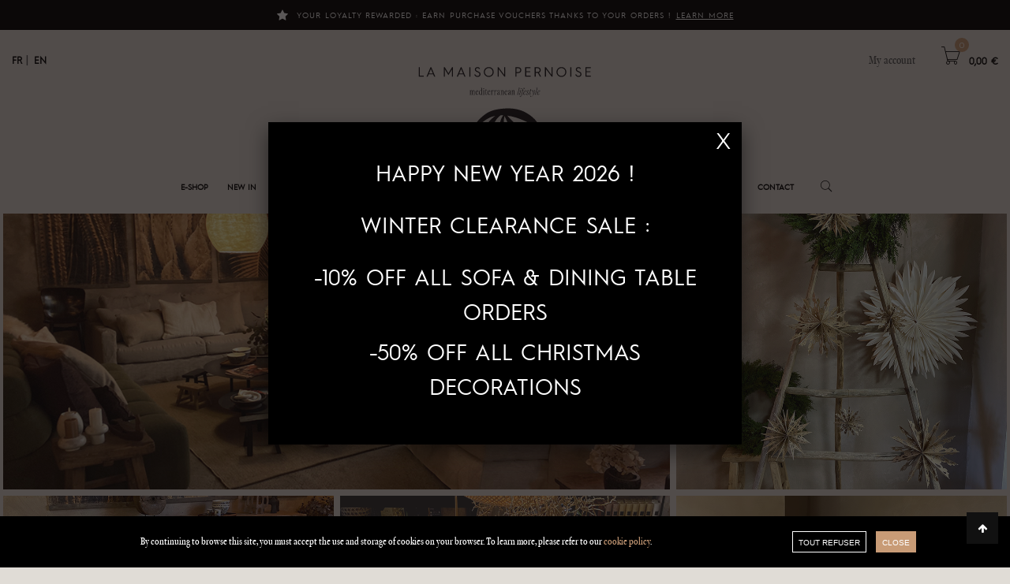

--- FILE ---
content_type: text/html; charset=utf-8
request_url: https://lamaisonpernoise.com/en/?s=nomad&x=0&y=0
body_size: 11259
content:
<!DOCTYPE HTML> <!--[if lt IE 7]><html class="no-js lt-ie9 lt-ie8 lt-ie7" lang="en-US"><![endif]--> <!--[if IE 7]><html class="no-js lt-ie9 lt-ie8 ie7" lang="en-US"><![endif]--> <!--[if IE 8]><html class="no-js lt-ie9 ie8" lang="en-US"><![endif]--> <!--[if gt IE 8]><html class="no-js ie9" lang="en-US"><![endif]--><html lang="en-US"><head><meta charset="utf-8" /><title>La Maison Pernoise | Concept Store &amp; conseil en architecture d&#039;intérieur (Pernes-les-Fontaines, Montpellier)</title><meta name="description" content="La Maison Pernoise, Concept Store &amp; conseil en architecture d&#039;intérieur à Pernes-les-Fontaines (84) et Montpellier (34). Mobilier, luminaires, accessoires maison, mode &amp; accessoires, livres, travel collection, promos &amp; actus." /><meta name="generator" content="PrestaShop" /><meta name="robots" content="index,follow" /><meta name="viewport" content="width=device-width, minimum-scale=0.25, maximum-scale=1.6, initial-scale=1.0" /><meta name="apple-mobile-web-app-capable" content="yes" /><link rel="icon" type="image/vnd.microsoft.icon" href="/img/favicon.ico?1662232775" /><link rel="shortcut icon" type="image/x-icon" href="/img/favicon.ico?1662232775" /><link href="https://fonts.googleapis.com/css?family=Oswald:200,300,400,500,600,700" rel="stylesheet"><link rel="stylesheet" href="https://lamaisonpernoise.com/themes/boutique/cache/v_3958_8a29fbc05081279faa4416c323dfece9_all.css" type="text/css" media="all" /><style type="text/css"></style><link rel="alternate" type="application/rss+xml" title="La Maison Pernoise | Concept Store &amp; conseil en architecture d&#039;intérieur (Pernes-les-Fontaines, Montpellier)" href="http://lamaisonpernoise.com/modules/smartblog/rss.php" /><a href="#everpopup_block_center" id="ever_fancy_mark"></a><div id="everpopup_block_center" data-expire="0" class="Everpopup_block" style="display:none;"> <a href="#" title=""> </a><p id="everpopup_image_legend">Look how i am beautiful :-)</p><div class="rte"><p class="tw-data-text tw-text-large tw-ta" data-placeholder="Traduction" id="tw-target-text" data-ved="2ahUKEwiMv4uYqfCMAxXLUaQEHevVHB0Q3ewLegQICRAV" dir="ltr" aria-label="Texte traduit&nbsp;: Welcome :)The store will be open on Thursday, May 1st from 10:00 AM to 12:30 PM</div><div class="col-md-6 col-md-offset-3 alert alert-success" id="everpopup_confirm" style="display:none;"></div><div class="col-md-6 col-md-offset-3 alert alert-warning" id="everpopup_error" style="display:none;"></div></div> <style>.closeFontAwesome:before {
        content: "\f00d";
        font-family: "FontAwesome";
        display: inline-block;
        font-size: 23px;
        line-height: 23px;
        color: #FFFFFF;
        padding-right: 15px;
        cursor: pointer;
    }

    .closeButtonNormal {
     display: block; 
        text-align: center;
        padding: 2px 5px;
        border-radius: 2px;
        color: #FFFFFF;
        background: #000000;
        cursor: pointer;
    }

    #cookieNotice p {
        margin: 0px;
        padding: 0px;
    }


    #cookieNoticeContent {
    
            padding:10px;
        
    }</style><link href="//maxcdn.bootstrapcdn.com/font-awesome/4.6.3/css/font-awesome.min.css" rel="stylesheet" type="text/css"/><div id="cookieNotice" style=" width: 100%; position: fixed; bottom:0px; box-shadow: 0px 0 10px 0 #FFFFFF; background: #000000; z-index: 9999; font-size: 14px; line-height: 1.3em; font-family: arial; left: 0px; text-align:center; color:#FFF; opacity: 1 "><div id="cookieNoticeContent" style="position:relative; margin:auto; width:100%; display:block;"><table style="width:100%;"><tr><td style="text-align:center;"><p>By continuing to browse this site, you must accept the use and storage of cookies on your browser. To learn more, please refer to our <a>cookie policy</a>.</p></td><td style="width:80px; vertical-align:middle; padding-right:20px; text-align:right;"> <a class="tout-refuser" href="https://www.google.com">TOUT REFUSER</a> <span class="closeButtonNormal" onclick="closeUeNotify()">close</span></td></tr><tr></tr></table></div></div><link rel="stylesheet" type="text/css" href="https://fonts.googleapis.com/css?family=Montserrat"><link href='https://fonts.googleapis.com/css?family=Playfair+Display:400italic,400,700,700italic,900,900italic' rel='stylesheet' type='text/css'><link href='https://fonts.googleapis.com/css?family=Roboto:300,100,100italic,300italic,400,400italic,500,500italic,700,700italic,900,900italic' rel='stylesheet' type='text/css'><style type="text/css">body,h1,h2,h3,h4,h5,h6,.h1,.h2,.h3,.h4,.h5,.h6,#left_column .title_block a,#rightvar_column .title_block a,.block .title_block a,.block h4 a,#category_blog_block_left .title_block a,.shopping_cart_container .shopping_cart > a:first-child > span.ajax_cart_quantity,.element-icon.style4 .title strong,.footer.style9 .widget .widget-title,.lastest-blog.style5 .metas .date .day,.lastest-blog.style6 .info .blog-title,.testimonials.style2 h6,.block-banner-text.style2 .title,.block-text .primary,.block-text .text .txt-primary,.button-loadmore,.box-cart-total,.box-cart-total .price,.shop-table.order td.total,.shop-table.order th.total,.shop-table.order .order-total td,.payment_methods  .payment_method label,.block-kt-banner.style2 .subtitle .big-text,div.selector1 > div.selector select,#top_column .vmegamenu-title h2{
        font-family:"Montserrat"
        ,sans-serif;}
            .PlayfairDisplay,blockquote,.element-icon.style3 .subtite,.element-icon.style4 .subtite,.section-title .sub-title,.newsletter .newsletter-info,.box-product-featured .box-head .box-sub-title,.banner-text .sub-title,.block-category-carousel .sub-title,.comment-social > h4,.comment-social .social span,#comments-list > h4,#comments .comment-list .comment-content,.butique-banner .status,.butique-banner .head .subtitle,.testimonials h6,.block-banner-text .text a,.block-banner-horizontal .big-title,.block-text-border .link,.page-banner .banner-content .subtitle,.team .position,.testimonial .text,.testimonial .position,.box-coupon .coupon-box-title,.block-kt-banner.style2 .subtitle,#homepage-slider .homeslider-description .style1 p{
            font-family:"Playfair Display"
            ,sans-serif;}
            .ovicnewsletter input.input-text,.main-menu .sub-menu,.box-search,.box-settings .link_item a,.product-item.list .short-descript,.woocommerce-result-count,.shop-top .shop-top-right .product-count,.widget_product_categories li,.widget_layered_nav li,.tagcloud,.widget_price_filter .price_slider_wrapper,.element-icon .content,.title-border .subtext,.lastest-blog .blog-date .day,.lastest-blog .blog-date .month,.lastest-blog .blog-date .year,.lastest-blog .meta,.lastest-blog.style2 .blog-date,.lastest-blog.style3 .thumb a:before,.lastest-blog.style6 .day,.newsletter .form-newsletter > input,.block-single-product .desc,.block-single-product .attributes,.product-details-right .short-descript,.tab-details-product .tab-container,.box-list-reviews .commentlist .comment .comment-content,.box-list-reviews .meta .date,.form-review,.blog-item .blog-short-desc,.blog-item .entry-meta,.author-info-wrap .content,#comments .comment-list .date-comment,.comment-form form,.single-blog .comment-form-comment textarea,.kt-contact-form input[type="text"],.kt-contact-form textarea,.box-cart-total table td,.form-checkout,.kt-popup-newsletter .form-subscribe .input,.kt-popup-newsletter .checkbox,#layered_block_left ul.ul_slider_type li span,.pb-center-column #short_description_block #short_description_content p{
        font-family:"Roboto"
        ,sans-serif;}
            .element-icon.style5,.element-icon.style5 .content,.element-icon.style5.plus{
        font-family:"Roboto";}
            .product-item .product-thumb .product-image-container > .new,.product-item.style5 .new,.new-box,.button:hover,input[type="submit"]:hover,.button.btn-primary,.owl-carousel.nav-style4 .owl-next:hover,.owl-carousel.nav-style4 .owl-prev:hover,.owl-carousel.nav-style6 .owl-next:hover,.owl-carousel.nav-style6 .owl-prev:hover,.owl-carousel.nav-style7 .owl-next:hover,.owl-carousel.nav-style7 .owl-prev:hover,.mini-cart .count,.mini-cart .group-button .check-out:hover,.shopping_cart_container .shopping_cart > a:first-child > span.ajax_cart_quantity,.header.style20 .main-menu>li>a:before,.header.style20 .main-menu>li>a:after,.header.sidebar .social a:hover,.product-item .product-thumb .product-image-container > .new,.product-item .wishlist.checked,.product-item .compare.checked,.product-item .wishlist:hover,.product-item .compare:hover,.product-item .quick-view:hover,.product-item.style5 .compare:hover,.product-item.style5 .quick-view:hover,.product-item.style5 .add_to_cart_button:hover,.product-item.style7 .wishlist:hover,.product-item.style7 .compare:hover,.product-item.style7 .quick-view:hover,.product-item.style7 .add_to_cart_button:hover,.product-item.style9 .compare,.product-item.style9 .quick-view,.tagcloud a:hover,.widget_price_filter .ui-slider-handle:last-child,.section-title.style4 h3:before,.section-title.style4 h3:after,.section-title.style6 .sub-title:after,.section-title.style8:after,.lastest-blog.style2 .blog-date,.tab-product .nav-tab li a:after,.tab-product.style3 .tab-head .title:before,.banner-text .button,.block-category-carousel .title:after,.product-details-right.style2 #wishlist_button:hover,.product-details-right.style2 #wishlist_button_nopop:hover,.product-details-right.style2 .compare.button:hover,.butique-banner .block-link:hover,.butique-banner .status,.butique-banner .status:before,.butique-banner .head .subtitle:after,.block-newletter.style2 .sub-title:after,.block-text,.scroll_top:hover,.scroll_top:focus,.scroll_top:active,.new-box,.cart_navigation .button-exclusive,.shopping_cart .cart_block .check-out:hover,#homepage-slider.style2 .bx-wrapper .bx-controls-direction a:hover,#homepage-slider.home-slide-5 .bx-wrapper .bx-controls-direction a:hover, .ovicnewsletter .primary, .section-title h3:before, .footer .widget_social .social a:hover{
        background-color:#C89B76
    }
    a,.text-primary,.topbar-menu li>a:hover,.topbar-menu li>a:hover .fa,.social-topbar a:hover,.main-menu>li>a:hover,.main-menu .sub-menu:not(.megamenu) ul > li > a:hover,.main-menu .sub-menu>li>a:hover,.mega-custom-menu ul>li>a:hover,.category-menu li>a:hover,.category-carousel.category-menu li>a:hover,.show-shopping-cart .list-product .product-name a:hover,.shopping_cart_container .shopping_cart > a.cart-link:hover,.box-settings .link_item a:hover,.setting-option ul li a:hover,.header.style3 .main-menu>li>a:hover,.header.style3 .main-menu>li.active>a,.header.style5 .main-menu>li>a:hover,.header.style5 .main-menu>li.active>a,.header.style14 .main-menu>li>a:hover,.header.style14 .main-menu>li.active>a,.header.style14 .main-menu>li>a:hover,.header.style15 .main-menu>li>a:hover,.header.style15 .main-menu>li.active>a,.header.style17 .main-menu>li:hover>a,.header.style17 .main-menu>li.current-menu-item>a,.header.style17 .main-menu>li.active>a,.header.style19 .main-menu>li.active>a,.header.style19 .main-menu>li:hover>a,.header.style20 .main-menu>li.active>a,.header.style20 .main-menu>li:hover>a,.header.style18 .main-menu>li.active>a,.header.style18 .main-menu>li:hover>a,.header.sidebar .main-menu>li>a:hover,.header.sidebar .main-menu>li.active>a,.header-bottom-sidebar-menu .sub-menu>li>a:hover,.header.style9 .main-menu>li>a:hover,.header.style9 .main-menu>li.active>a,.product-item .product-name a:hover,.product-item.style2 .add_to_cart_button,.product-item.list .available span,.product-item.style5 .price,.product-item.style5 .wishlist,.loadmore-link:hover,.product-item.style6 .price,.product-item.style6 .rating .active,.product-item.style7 .price,.product-item.style9 .content_price,.product-item.style9 .wishlist,.breadcrumb a:hover,.shop-top .show-grid-list a:hover,.shop-top .show-grid-list a.active,.widget_product_categories li a:hover,.widget_product_categories li.current-cat a,.widget_layered_nav li a:hover,.widget_product_top_sale .p-name a:hover,.widget_recent_product .product-name a:hover,.element-icon.style2:hover,.element-icon.style2:hover .title,.element-icon.style3 .icon,.element-icon.style3 .subtite,.element-icon.style3:hover .title,.element-icon.style4:hover,.element-icon.plus:after,.element-icon.plus_left:before,.footer .our-service ul li a:hover,.footer.style2 .our-service ul li a:hover,.footer.style2 .widget_social .social a:hover,.footer .footer-menu li>a:hover,.footer.style4 .footer-menu .item_link > a:hover,.footer.style5 .widget_social .social a:hover,.footer.style9 .widget_social .social a:hover,.lastest-blog .blog-title a:hover,.lastest-blog .meta .fa,.lastest-blog.style3 .blog-title a:hover,.lastest-blog.style6 .comment .fa,.tab-product.style3 .box-tabs li:hover a,.tab-product.style3 .box-tabs li.active a,.banner-text.style3 .title,.banner-text.style3 .box-link:hover,.banner-text.style4 .subtitle,.block-category-carousel .list-cat li>a:hover,.block-single-product .product-name a:hover,.block-single-product .addtocart:hover,.product-details-right.style2 .share a:hover,table.group-product a:hover,.blog-item  .blog-title a:hover,.blog-item .readmore:hover,.blog-item .blog-comment .fa-comment,.comment-social .social a:hover,.butique-banner .head .subtitle,.block-banner-text .title,.block-banner-horizontal .banner-link:hover,.block-text-border .title,.block-text-border .link:hover,.banner-masonry-item .title,.banner-masonry-item .link:hover,.block-newletter .desc .text-primary,.button-loadmore:hover,.block-kt-banner.style1 .banner-button:hover,.block-paralax4 .head .title,.block-paralax5 .head .title,.tab-product .nav-tab li:hover a,.tab-product .nav-tab li.active a,.shopping_cart .cart_block dl.products dt .info a:hover,#usefull_link_block li a:hover,#availability_value{
        color:#C89B76
    }
    blockquote,.owl-carousel.nav-style6 .owl-next:hover,.owl-carousel.nav-style6 .owl-prev:hover,.owl-carousel.nav-style7 .owl-next:hover,.owl-carousel.nav-style7 .owl-prev:hover,.banner-border.primary:after,.banner-border.primary:before,.category-menu li>a:hover,.category-carousel.category-menu li>a:hover,.category-menu.style2 li:hover .icon,.mini-cart .group-button .check-out:hover,.shopping_cart_container .shopping_cart > a.cart-link:hover,.product-item.style5 .compare:hover,.product-item.style5 .quick-view:hover,.product-item.style5 .add_to_cart_button:hover,.product-item.style7 .wishlist:hover,.product-item.style7 .compare:hover,.product-item.style7 .quick-view:hover,.product-item.style7 .add_to_cart_button:hover,.element-icon.style2:before,.element-icon.style2:after,.element-icon.style3 .icon,.footer.style2 .widget_social .social a:hover,.footer.style9 .tagcloud a:hover,.footer.style9 .widget_social .social a:hover,.lastest-blog.style4 .left:hover,.lastest-blog.style6 .info .date,.newsletter:after,.newsletter.style2,.butique-banner .banner-inner,.block-banner-text .content:before,.block-banner-text .content:after,.block-text-border .content,.block-kt-banner.style2 .banner-content,.block-banner20 .top-left,.block-banner20 .top-right,.block-banner20 .bottom-left,.block-banner20 .bottom-right{
        border-color:#C89B76
    }</style><link rel="preconnect" href="https://fonts.gstatic.com" crossorigin><link href="https://fonts.googleapis.com/css2?family=Open+Sans:wght@500;600;700&display=swap" rel="stylesheet"> <!--[if IE 8]> 
<script src="https://oss.maxcdn.com/libs/html5shiv/3.7.0/html5shiv.js"></script> 
<script src="https://oss.maxcdn.com/libs/respond.js/1.3.0/respond.min.js"></script> <![endif]-->      <style>.boutique-nav .fr {
					display: none !important;
				}</style></head><style>@media (max-width: 450px) {
			.logo > a > img {
				max-width: 60% !important;
			}
			.header.style20 .logo > a {
				margin-top: 35px !important;
			}
			.header.style2 .box-search, .header.style2 .box-settings, .header.style2 .mini-cart {
				padding-right: 0px !important;
			}
			.header.style2 .logo {
				margin-bottom: 10px !important;
			}
			#block_1_1 .item_module {
				display: none !important;
			}
			.box-mobile-menu .close-menu {
				position: absolute;
				right: 10px;
				top: -10px;
				z-index: 1;
			}
			.box-mobile-menu .box-inner {
				margin-top: 20px;
			}
		}
		/**************** CSS GENERAL *********************/
		.livraison-etranger {
			background: black !important;
			color: white !important;
		}
		.row-mon-compte .order-confirmation h3 {
			text-align: center !important;
		}
		label {
			font-weight: 500 !important;
		}
		.item-menu-soldes a  {
		  color: #C89B76 !important;
		}</style><body id="index" class="home20 index show-left-column show-right-column lang_en"><div id="page"><div id="box-mobile-menu" class="box-mobile-menu"><div class="box-inner"> <span class="close-menu"><span class="icon pe-7s-close"></span></span></div></div><div class="header-container"> <header id="header" class="header style2 style20"><div class="bandeau-promo"> <i class="fa fa-star" style="margin-right: 10px;"></i> Your loyalty rewarded : earn purchase vouchers thanks to your orders ! <a href="https://lamaisonpernoise.com/en/content/12-votre-fidelite-recompensee">Learn more</a></div><div class="container"><div class="topbar"><div class="nav_container"> <span style="font-family: oswald;font-weight: 400;font-size: 13px;letter-spacing: 2px;"> <a href="https://lamaisonpernoise.com/fr/">FR</a> | <a href="https://lamaisonpernoise.com/en/">EN</a> </span><div class="shopping_cart_container clearfix"><div class="shopping_cart mini-cart"> <a class="cart-link" href="https://lamaisonpernoise.com/en/commande-rapide" title="View my shopping cart" rel="nofollow"> <span class="ajax_cart_quantity unvisible my_visiable">0</span> <span class="ajax_cart_product_txt unvisible my_visiable">Item - </span> <span class="ajax_cart_product_txt_s unvisible my_visiable">Items - </span> <span class="ajax_cart_total unvisible my_visiable"> 0,00 € </span> <span class="ajax_cart_no_product">(empty)</span> </a><div class="cart_block block exclusive"><div class="block_content"><div class="cart_block_list"><p class="cart_block_no_products"> No products</p><div class="cart-prices"><div class="cart-prices-line first-line"> <span class="unvisible"> Shipping: </span> <span class="price cart_block_shipping_cost ajax_cart_shipping_cost unvisible"> To be determined </span></div><div class="cart-prices-line"> <span>Tax:</span> <span class="price cart_block_tax_cost ajax_cart_tax_cost">0,00 €</span></div><div class="cart-prices-line last-line"> <span>Total:</span> <span class="price cart_block_total ajax_block_cart_total">0,00 €</span></div><p> Prices are tax included</p></div><p class="cart-buttons"> <a class="button" href="https://lamaisonpernoise.com/en/commande-rapide" title="Check out" rel="nofollow"> <span> Shopping Cart </span> </a> <a class="check-out button" href="https://lamaisonpernoise.com/en/commande?step=1" title="Check out" rel="nofollow"> <span> Check out </span> </a></p></div></div></div></div></div><div id="layer_cart"><div class="clearfix"><div class="layer_cart_product col-xs-12 col-md-6"> <span class="cross" title="Close window"></span> <span class="title"> <i class="fa fa-check"></i>Product successfully added to your shopping cart </span><div class="product-image-container layer_cart_img"></div><div class="layer_cart_product_info"> <span id="layer_cart_product_title" class="product-name"></span> <span id="layer_cart_product_attributes"></span><div> <strong class="dark">Quantity</strong> <span id="layer_cart_product_quantity"></span></div><div> <strong class="dark">Total</strong> <span id="layer_cart_product_price"></span></div></div></div><div class="layer_cart_cart col-xs-12 col-md-6"> <span class="title"> <span class="ajax_cart_product_txt_s unvisible"> There are <span class="ajax_cart_quantity">0</span> items in your cart. </span> <span class="ajax_cart_product_txt "> There is 1 item in your cart. </span> </span><div class="layer_cart_row"> <strong class="dark"> Total products (tax incl.) </strong> <span class="ajax_block_products_total"> </span></div><div class="layer_cart_row"> <strong class="dark unvisible"> Total shipping&nbsp;(tax incl.) </strong> <span class="ajax_cart_shipping_cost unvisible"> To be determined </span></div><div class="layer_cart_row"> <strong class="dark">Tax</strong> <span class="price cart_block_tax_cost ajax_cart_tax_cost">0,00 €</span></div><div class="layer_cart_row"> <strong class="dark"> Total (tax incl.) </strong> <span class="ajax_block_cart_total"> </span></div><div class="button-container"> <span class="continue button exclusive-medium" title="Continue shopping"> <span> <i class="fa fa-chevron-left left"></i>Continue shopping </span> </span> <a class="button button-medium" href="https://lamaisonpernoise.com/en/commande-rapide" title="Proceed to checkout" rel="nofollow"> <span> Proceed to checkout<i class="fa fa-chevron-right right"></i> </span> </a></div></div></div><div class="crossseling"></div></div><div class="layer_cart_overlay"></div> <a href="http://lamaisonpernoise.com/mon-compte" style="color:#555"> <span style="float:right;font-family: oswald;font-weight: 400;font-size: 13px;letter-spacing: 2px;">My account</span> </a></div></div></div><div class="container"><div class="main-header"><div class="logo"> <a href="https://lamaisonpernoise.com/" title="La Maison Pernoise"> <img class="img-responsive desktop" src="/img/logo-MP.svg" alt="La Maison Pernoise" width="1200" height="593"/> <img class="img-responsive smartphone" src="https://lamaisonpernoise.com/img/la-maison-pernoise-logo-1653851228.jpg" alt="La Maison Pernoise" width="1200" height="593"/> </a></div><div class="main-menu-wapper"><div class="main-menu-inner"> <span class="mobile-navigation"><i class="fa fa-bars"></i></span><ul class="boutique-nav main-menu clone-main-menu clearfix"><li class="menu-item item-hidden-lg"> <a href="https://www.lamaisonpernoise.com"> Homepage </a></li><li class="menu-item-has-children item-menu-e-shop"> <a href=""> E-shop </a><div class="clearfix sub-menu menu-e-shop sous-menu-eshop" style="width: 1600px;"><div class="bandeau-marron"></div><div class="fond-menu-eshop"><div class="col-sm-2 mobilier" ><ul><li class="link_container titre-menu-eshop"> <a href="https://lamaisonpernoise.com/en/12-furniture"> Furniture</a></li><li class="link_container bancs"> <a href="https://lamaisonpernoise.com/en/42-benchs"> Benches</a></li><li class="link_container buffets-consoles"> <a href="https://lamaisonpernoise.com/en/80-sideboardsconsole-tables"> Sideboards/Console tables</a></li><li class="link_container canapes"> <a href="https://lamaisonpernoise.com/en/18-sofas"> Sofas</a></li><li class="link_container Chaises"> <a href="https://lamaisonpernoise.com/en/20-chairs"> Chairs</a></li><li class="link_container etageres-portants"> <a href="https://lamaisonpernoise.com/en/50-shelving-unitsclothes-rails"> Shelving units/Clothes rails</a></li><li class="link_container fauteuils"> <a href="https://lamaisonpernoise.com/en/19-armchairs"> Armchairs</a></li><li class="link_container tables"> <a href="https://lamaisonpernoise.com/en/16-tables"> Tables</a></li><li class="link_container tables-basses"> <a href="https://lamaisonpernoise.com/en/17-coffee-tables"> Coffee tables</a></li><li class="link_container tabourets"> <a href="https://lamaisonpernoise.com/en/21-stools"> Stools</a></li></ul></div><div class="col-sm-2 luminaires" ><ul><li class="link_container titre-menu-eshop"> <a href="https://lamaisonpernoise.com/en/13-lighting"> Lighting</a></li><li class="link_container appliques"> <a href="https://lamaisonpernoise.com/en/49-wall-lights"> Sconses</a></li><li class="link_container composants-electriques"> <a href="https://lamaisonpernoise.com/en/25-electrical"> Electrical</a></li><li class="link_container lampes-a-poser"> <a href="https://lamaisonpernoise.com/en/23-table-lamps"> Table lamps</a></li><li class="link_container lumieres-d-ambiance"> <a href="https://lamaisonpernoise.com/en/24-cosy-lights"> Cosy lights</a></li><li class="link_container suspensions"> <a href="https://lamaisonpernoise.com/en/63-pendant-lamps"> Pendant lamps</a></li></ul></div><div class="col-sm-2 deco-maison" ><ul><li class="link_container titre-menu-eshop"> <a href="https://lamaisonpernoise.com/en/14-home-decoration"> Home decoration</a></li><li class="link_container accessoires-salle-de-bain"> <a href="https://lamaisonpernoise.com/en/85-bathroom-accessories"> Bathroom accessories</a></li><li class="link_container bougies-bougeoirs"> <a href="https://lamaisonpernoise.com/en/48-candlescandleholders"> Candles/Candleholders</a></li><li class="link_container decoration"> <a href="https://lamaisonpernoise.com/en/66-decoration"> Decoration</a></li><li class="link_container decoration-murale"> <a href="https://lamaisonpernoise.com/en/36-wall-decoration"> Wall decoration</a></li><li class="link_container droguerie"> <a href="https://lamaisonpernoise.com/en/32-hardware-care-products"> Hardware care products</a></li><li class="link_container livres"> <a href="https://lamaisonpernoise.com/en/81-books"> Books</a></li><li class="link_container miroirs"> <a href="https://lamaisonpernoise.com/en/88-mirrors"> Mirrors</a></li><li class="link_container paniers"> <a href="https://lamaisonpernoise.com/en/65-baskets"> Baskets</a></li><li class="link_container quincaillerie"> <a href="https://lamaisonpernoise.com/en/31-hardware"> Hardware</a></li></ul></div><div class="col-sm-2 art-de-la-table" ><ul><li class="link_container titre-menu-eshop"> <a href="https://lamaisonpernoise.com/en/67-tableware"> Tableware</a></li><li class="link_container accessoires-cuisine"> <a href="https://lamaisonpernoise.com/en/71-cookware"> Cookware</a></li><li class="link_container couverts"> <a href="https://lamaisonpernoise.com/en/69-cutlery"> Cutlery</a></li><li class="link_container vaisselle"> <a href="https://lamaisonpernoise.com/en/68-tableware"> Tableware</a></li><li class="link_container verrerie"> <a href="https://lamaisonpernoise.com/en/70-glassware"> Glassware</a></li></ul></div><div class="col-sm-2 textile" ><ul><li class="link_container titre-menu-eshop"> <a href="https://lamaisonpernoise.com/en/72-textile"> Textile</a></li><li class="link_container coussins"> <a href="https://lamaisonpernoise.com/en/34-cushions"> Cushions</a></li><li class="link_container linge-de-lit"> <a href="https://lamaisonpernoise.com/en/74-bedding"> Bedding</a></li><li class="link_container linge-de-table"> <a href="https://lamaisonpernoise.com/en/73-table-linen"> Table linen</a></li><li class="link_container plaids-foutas"> <a href="https://lamaisonpernoise.com/en/78-plaidsfoutas"> Plaids/Foutas</a></li><li class="link_container rideaux"> <a href="https://lamaisonpernoise.com/en/87-curtains"> Curtains</a></li><li class="link_container tapis"> <a href="https://lamaisonpernoise.com/en/76-rugs"> Rugs</a></li></ul></div><div class="col-sm-2 mode-et-accessoires" ><ul><li class="link_container titre-menu-eshop"> <a href="https://lamaisonpernoise.com/en/84-fashion-accessories"> Fashion & accessories</a></li><li class="img_container chapeau"> <a class="chapeau" href="https://lamaisonpernoise.com/en/84-fashion-accessories"> <img alt="" src="https://lamaisonpernoise.com/modules/advancetopmenu/img/1701351824IMG_6774+.jpg" class="img-responsive" /> </a></li></ul></div></div></div></li><li class="menu-item"> <a href="https://lamaisonpernoise.com/en/41-new-in"> New in </a></li><li class="menu-item"> <a href="https://lamaisonpernoise.com/en/103-christmas-clearance-sale"> Christmas clearance sale </a></li><li class="menu-item"> <a href="https://lamaisonpernoise.com/en/110-outdoor"> Outdoor </a></li><li class="menu-item"> <a href="https://lamaisonpernoise.com/en/15-unique-pieces"> Unique pieces </a></li><li class="menu-item"> <a href="https://lamaisonpernoise.com/en/101-selection-under-100"> Selection under €100 </a></li><li class="menu-item"> <a href="https://lamaisonpernoise.com/en/92-e-gift-cards"> e-gift cards </a></li><li class="menu-item"> <a href="https://lamaisonpernoise.com/blog.html"> Blog </a></li><li class="menu-item-has-children"> <a href="#"> Contact </a><div class="clearfix sub-menu" ><div class="bandeau-marron"></div><div class="fond-menu-eshop"><div class="col-sm-12 " ><ul><li class="link_container fr"> <a href="https://lamaisonpernoise.com/fr/contact-boutique-en-ligne"> Boutique en ligne</a></li><li class="link_container en"> <a href="https://lamaisonpernoise.com/en/contact-us"> Webshop</a></li><li class="link_container "> <a href="https://lamaisonpernoise.com/en/content/7-la-maison-pernoise"> La Maison Pernoise</a></li></ul></div></div></div></li></ul><div class="box-control"><div id="search_block_top" class="box-search"> <span class="icon search_block_icon"><span class="pe-7s-search"></span></span><form id="searchbox" method="get" action="//lamaisonpernoise.com/en/recherche" > <input type="hidden" name="controller" value="search" /> <input type="hidden" name="orderby" value="position" /> <input type="hidden" name="orderway" value="desc" /> <input class="search search_query form-control" type="text" id="search_query_top" name="search_query" placeholder="Search here..." value="" /> <button type="submit" name="submit_search" class="btn btn-default button-search"> <span class="pe-7s-search">&nbsp;</span> </button></form></div></div></div></div></div></div><div id="menu_sticky"><div class="main-menu-wapper"><div class="main-menu-inner"> <span class="mobile-navigation"><i class="fa fa-bars"></i></span><ul class="boutique-nav main-menu clone-main-menu clearfix"><li class="menu-item item-hidden-lg"> <a href="https://www.lamaisonpernoise.com"> Homepage </a></li><li class="menu-item-has-children item-menu-e-shop"> <a href=""> E-shop </a><div class="clearfix sub-menu menu-e-shop sous-menu-eshop" style="width: 1600px;"><div class="bandeau-marron"></div><div class="fond-menu-eshop"><div class="col-sm-2 mobilier" ><ul><li class="link_container titre-menu-eshop"> <a href="https://lamaisonpernoise.com/en/12-furniture"> Furniture</a></li><li class="link_container bancs"> <a href="https://lamaisonpernoise.com/en/42-benchs"> Benches</a></li><li class="link_container buffets-consoles"> <a href="https://lamaisonpernoise.com/en/80-sideboardsconsole-tables"> Sideboards/Console tables</a></li><li class="link_container canapes"> <a href="https://lamaisonpernoise.com/en/18-sofas"> Sofas</a></li><li class="link_container Chaises"> <a href="https://lamaisonpernoise.com/en/20-chairs"> Chairs</a></li><li class="link_container etageres-portants"> <a href="https://lamaisonpernoise.com/en/50-shelving-unitsclothes-rails"> Shelving units/Clothes rails</a></li><li class="link_container fauteuils"> <a href="https://lamaisonpernoise.com/en/19-armchairs"> Armchairs</a></li><li class="link_container tables"> <a href="https://lamaisonpernoise.com/en/16-tables"> Tables</a></li><li class="link_container tables-basses"> <a href="https://lamaisonpernoise.com/en/17-coffee-tables"> Coffee tables</a></li><li class="link_container tabourets"> <a href="https://lamaisonpernoise.com/en/21-stools"> Stools</a></li></ul></div><div class="col-sm-2 luminaires" ><ul><li class="link_container titre-menu-eshop"> <a href="https://lamaisonpernoise.com/en/13-lighting"> Lighting</a></li><li class="link_container appliques"> <a href="https://lamaisonpernoise.com/en/49-wall-lights"> Sconses</a></li><li class="link_container composants-electriques"> <a href="https://lamaisonpernoise.com/en/25-electrical"> Electrical</a></li><li class="link_container lampes-a-poser"> <a href="https://lamaisonpernoise.com/en/23-table-lamps"> Table lamps</a></li><li class="link_container lumieres-d-ambiance"> <a href="https://lamaisonpernoise.com/en/24-cosy-lights"> Cosy lights</a></li><li class="link_container suspensions"> <a href="https://lamaisonpernoise.com/en/63-pendant-lamps"> Pendant lamps</a></li></ul></div><div class="col-sm-2 deco-maison" ><ul><li class="link_container titre-menu-eshop"> <a href="https://lamaisonpernoise.com/en/14-home-decoration"> Home decoration</a></li><li class="link_container accessoires-salle-de-bain"> <a href="https://lamaisonpernoise.com/en/85-bathroom-accessories"> Bathroom accessories</a></li><li class="link_container bougies-bougeoirs"> <a href="https://lamaisonpernoise.com/en/48-candlescandleholders"> Candles/Candleholders</a></li><li class="link_container decoration"> <a href="https://lamaisonpernoise.com/en/66-decoration"> Decoration</a></li><li class="link_container decoration-murale"> <a href="https://lamaisonpernoise.com/en/36-wall-decoration"> Wall decoration</a></li><li class="link_container droguerie"> <a href="https://lamaisonpernoise.com/en/32-hardware-care-products"> Hardware care products</a></li><li class="link_container livres"> <a href="https://lamaisonpernoise.com/en/81-books"> Books</a></li><li class="link_container miroirs"> <a href="https://lamaisonpernoise.com/en/88-mirrors"> Mirrors</a></li><li class="link_container paniers"> <a href="https://lamaisonpernoise.com/en/65-baskets"> Baskets</a></li><li class="link_container quincaillerie"> <a href="https://lamaisonpernoise.com/en/31-hardware"> Hardware</a></li></ul></div><div class="col-sm-2 art-de-la-table" ><ul><li class="link_container titre-menu-eshop"> <a href="https://lamaisonpernoise.com/en/67-tableware"> Tableware</a></li><li class="link_container accessoires-cuisine"> <a href="https://lamaisonpernoise.com/en/71-cookware"> Cookware</a></li><li class="link_container couverts"> <a href="https://lamaisonpernoise.com/en/69-cutlery"> Cutlery</a></li><li class="link_container vaisselle"> <a href="https://lamaisonpernoise.com/en/68-tableware"> Tableware</a></li><li class="link_container verrerie"> <a href="https://lamaisonpernoise.com/en/70-glassware"> Glassware</a></li></ul></div><div class="col-sm-2 textile" ><ul><li class="link_container titre-menu-eshop"> <a href="https://lamaisonpernoise.com/en/72-textile"> Textile</a></li><li class="link_container coussins"> <a href="https://lamaisonpernoise.com/en/34-cushions"> Cushions</a></li><li class="link_container linge-de-lit"> <a href="https://lamaisonpernoise.com/en/74-bedding"> Bedding</a></li><li class="link_container linge-de-table"> <a href="https://lamaisonpernoise.com/en/73-table-linen"> Table linen</a></li><li class="link_container plaids-foutas"> <a href="https://lamaisonpernoise.com/en/78-plaidsfoutas"> Plaids/Foutas</a></li><li class="link_container rideaux"> <a href="https://lamaisonpernoise.com/en/87-curtains"> Curtains</a></li><li class="link_container tapis"> <a href="https://lamaisonpernoise.com/en/76-rugs"> Rugs</a></li></ul></div><div class="col-sm-2 mode-et-accessoires" ><ul><li class="link_container titre-menu-eshop"> <a href="https://lamaisonpernoise.com/en/84-fashion-accessories"> Fashion & accessories</a></li><li class="img_container chapeau"> <a class="chapeau" href="https://lamaisonpernoise.com/en/84-fashion-accessories"> <img alt="" src="https://lamaisonpernoise.com/modules/advancetopmenu/img/1701351824IMG_6774+.jpg" class="img-responsive" /> </a></li></ul></div></div></div></li><li class="menu-item"> <a href="https://lamaisonpernoise.com/en/41-new-in"> New in </a></li><li class="menu-item"> <a href="https://lamaisonpernoise.com/en/103-christmas-clearance-sale"> Christmas clearance sale </a></li><li class="menu-item"> <a href="https://lamaisonpernoise.com/en/110-outdoor"> Outdoor </a></li><li class="menu-item"> <a href="https://lamaisonpernoise.com/en/15-unique-pieces"> Unique pieces </a></li><li class="menu-item"> <a href="https://lamaisonpernoise.com/en/101-selection-under-100"> Selection under €100 </a></li><li class="menu-item"> <a href="https://lamaisonpernoise.com/en/92-e-gift-cards"> e-gift cards </a></li><li class="menu-item"> <a href="https://lamaisonpernoise.com/blog.html"> Blog </a></li><li class="menu-item-has-children"> <a href="#"> Contact </a><div class="clearfix sub-menu" ><div class="bandeau-marron"></div><div class="fond-menu-eshop"><div class="col-sm-12 " ><ul><li class="link_container fr"> <a href="https://lamaisonpernoise.com/fr/contact-boutique-en-ligne"> Boutique en ligne</a></li><li class="link_container en"> <a href="https://lamaisonpernoise.com/en/contact-us"> Webshop</a></li><li class="link_container "> <a href="https://lamaisonpernoise.com/en/content/7-la-maison-pernoise"> La Maison Pernoise</a></li></ul></div></div></div></li></ul><div class="box-control"></div></div></div></div> </header></div><div class="columns-container"><div id="columns" class="container"><div id="slider_row" class="row"></div><div class="row"><div id="center_column" class="center_column col-xs-12 col-sm-12"><div class="clearfix"><pre style="display:none">Array
(
    [id] => 1
    [name] => Block 1
    [layout] => background
    [custom_class] => margin-top-50
    [display_name] => 0
    [bef] => 
    [aft] => 
    [items] => Array
        (
            [0] => Array
                (
                    [id] => 1
                    [custom_class] => 
                    [avatar] => Array
                        (
                            [type] => image
                            [src] => https://lamaisonpernoise.com/modules/megabanner/images/1764686220_IMG_2677.jpg
                        )

                    [background_color] => 
                    [bef] => 
                    [aft] => 
                    [name] => Furniture
                    [url] => https://lamaisonpernoise.com/en/12-furniture
                    [description] => Furniture
                )

            [1] => Array
                (
                    [id] => 2
                    [custom_class] => 
                    [avatar] => Array
                        (
                            [type] => image
                            [src] => https://lamaisonpernoise.com/modules/megabanner/images/1761836873_1.jpg
                        )

                    [background_color] => 
                    [bef] => 
                    [aft] => 
                    [name] => Christmas clearance sale
                    [url] => https://lamaisonpernoise.com/en/103-christmas-clearance-sale
                    [description] => Christmas clearance sale
                )

            [2] => Array
                (
                    [id] => 3
                    [custom_class] => 
                    [avatar] => Array
                        (
                            [type] => image
                            [src] => https://lamaisonpernoise.com/modules/megabanner/images/1759150971_IMG_0161 - Copie.jpg
                        )

                    [background_color] => 
                    [bef] => 
                    [aft] => 
                    [name] => Textile
                    [url] => https://lamaisonpernoise.com/en/72-textile
                    [description] => Textile
                )

            [3] => Array
                (
                    [id] => 4
                    [custom_class] => 
                    [avatar] => Array
                        (
                            [type] => image
                            [src] => https://lamaisonpernoise.com/modules/megabanner/images/1740753120_IMG_6180.jpg
                        )

                    [background_color] => 
                    [bef] => 
                    [aft] => 
                    [name] => Home Decoration
                    [url] => https://lamaisonpernoise.com/en/14-home-decoration
                    [description] => Home Decoration
                )

            [4] => Array
                (
                    [id] => 5
                    [custom_class] => 
                    [avatar] => Array
                        (
                            [type] => image
                            [src] => https://lamaisonpernoise.com/modules/megabanner/images/1764599588_IMG_2634 (1).jpg
                        )

                    [background_color] => 
                    [bef] => 
                    [aft] => 
                    [name] => Tableware
                    [url] => https://lamaisonpernoise.com/en/67-tableware
                    [description] => Tableware
                )

            [5] => Array
                (
                    [id] => 7
                    [custom_class] => 
                    [avatar] => Array
                        (
                            [type] => image
                            [src] => https://lamaisonpernoise.com/modules/megabanner/images/1753692441_7219.jpg
                        )

                    [background_color] => 
                    [bef] => 
                    [aft] => 
                    [name] => Fashion & Accessories
                    [url] => https://lamaisonpernoise.com/en/84-fashion-accessories
                    [description] => Fashion & Accessories
                )

            [6] => Array
                (
                    [id] => 8
                    [custom_class] => 
                    [avatar] => Array
                        (
                            [type] => image
                            [src] => https://lamaisonpernoise.com/modules/megabanner/images/1759151156_10776 (1).jpg
                        )

                    [background_color] => 
                    [bef] => 
                    [aft] => 
                    [name] => Lighting
                    [url] => https://lamaisonpernoise.com/en/13-lighting
                    [description] => Lighting
                )

        )

)
1</pre><div class="megabanner clearfix background margin-top-50"><div class="mosaique-home ordis"><div class="row"><div class="col-lg-8 home-1"><div class="1 img1" style="background-image: url('https://lamaisonpernoise.com/modules/megabanner/images/1764686220_IMG_2677.jpg');"> <a href="https://lamaisonpernoise.com/en/12-furniture"><h2 class="text-mos1"> Furniture<div class="cadre-s1"></div></h2> </a></div></div><div class="col-lg-4 home-2"><div class="2 img2" style="background-image: url('https://lamaisonpernoise.com/modules/megabanner/images/1761836873_1.jpg');"> <a href="https://lamaisonpernoise.com/en/103-christmas-clearance-sale"><h2 class="text-mos2"> Christmas clearance sale<div class="cadre-s2"></div></h2> </a></div></div></div><div class="row"><div class="col-lg-4 home-3"><div class="3 img3" style="background-image: url('https://lamaisonpernoise.com/modules/megabanner/images/1759150971_IMG_0161 - Copie.jpg');"> <a href="https://lamaisonpernoise.com/en/72-textile"><h2 class="text-mos3"> Textile<div class="cadre-s3"></div></h2> </a></div><div class="4 img4" style="background-image: url('https://lamaisonpernoise.com/modules/megabanner/images/1740753120_IMG_6180.jpg');"> <a href="https://lamaisonpernoise.com/en/14-home-decoration"><h2 class="text-mos4"> Home Decoration<div class="cadre-s4"></div></h2> </a></div></div><div class="col-lg-4 home-4"><div class="5 img5" style="background-image: url('https://lamaisonpernoise.com/modules/megabanner/images/1764599588_IMG_2634 (1).jpg');"> <a href="https://lamaisonpernoise.com/en/67-tableware"><h2 class="text-mos5"> Tableware<div class="cadre-s5"></div></h2> </a></div></div><div class="col-lg-4 home-5"><div class="7 img6" style="background-image: url('https://lamaisonpernoise.com/modules/megabanner/images/1753692441_7219.jpg');"> <a href="https://lamaisonpernoise.com/en/84-fashion-accessories"><h2 class="text-mos6"> Fashion & Accessories<div class="cadre-s6"></div></h2> </a></div><div class="8 img7" style="background-image: url('https://lamaisonpernoise.com/modules/megabanner/images/1759151156_10776 (1).jpg');"> <a href="https://lamaisonpernoise.com/en/13-lighting"><h2 class="text-mos7"> Lighting<div class="cadre-s7"></div></h2> </a></div></div></div></div></div><div class="mosaique-home smartphone"><div class="row"><div class="col-lg-8 home-1"><div class="1 img1" style="background-image: url('https://lamaisonpernoise.com/modules/megabanner/images/1764686220_IMG_2677.jpg');"><h2 class="text-mos1"> Furniture</h2><div class="bouton-mos"> <a href="https://lamaisonpernoise.com/en/12-furniture">DÉCOUVRIR</a></div></div></div><div class="col-lg-4 home-2"><div class="2 img2" style="background-image: url('https://lamaisonpernoise.com/modules/megabanner/images/1761836873_1.jpg');"><h2 class="text-mos2"> Christmas clearance sale</h2><div class="bouton-mos"> <a href="https://lamaisonpernoise.com/en/103-christmas-clearance-sale">DÉCOUVRIR</a></div></div></div></div><div class="row"><div class="col-lg-4 home-3"><div class="3 img3" style="background-image: url('https://lamaisonpernoise.com/modules/megabanner/images/1759150971_IMG_0161 - Copie.jpg');"><h2 class="text-mos3"> Textile</h2><div class="bouton-mos"> <a href="https://lamaisonpernoise.com/en/72-textile">DÉCOUVRIR</a></div></div><div class="4 img4" style="background-image: url('https://lamaisonpernoise.com/modules/megabanner/images/1740753120_IMG_6180.jpg');"><h2 class="text-mos4"> Home Decoration</h2><div class="bouton-mos"> <a href="https://lamaisonpernoise.com/en/14-home-decoration">DÉCOUVRIR</a></div></div></div><div class="col-lg-4 home-4"><div class="5 img5" style="background-image: url('https://lamaisonpernoise.com/modules/megabanner/images/1764599588_IMG_2634 (1).jpg');"><h2 class="text-mos5"> Tableware</h2><div class="bouton-mos"> <a href="https://lamaisonpernoise.com/en/67-tableware">DÉCOUVRIR</a></div></div></div><div class="col-lg-4 home-5"><div class="7 img6" style="background-image: url('https://lamaisonpernoise.com/modules/megabanner/images/1753692441_7219.jpg');"><h2 class="text-mos6"> Fashion & Accessories</h2><div class="bouton-mos"> <a href="https://lamaisonpernoise.com/en/84-fashion-accessories">DÉCOUVRIR</a></div></div><div class="8 img7" style="background-image: url('https://lamaisonpernoise.com/modules/megabanner/images/1759151156_10776 (1).jpg');"><h2 class="text-mos7"> Lighting</h2><div class="bouton-mos"> <a href="https://lamaisonpernoise.com/en/13-lighting">DÉCOUVRIR</a></div></div></div></div></div><div id="cmsinfo_block" class="smartphone"><h2>Our commitments</h2><hr><div class="col-xs-3"><div class="engagement" id="monde"><p>Delivery Worldwide</p> <img src="/img/livraison.png" alt="livraison.png"></div></div><div class="col-xs-3"><div class="engagement" id="artisanat"><p>We favor Craftsmanship</p> <img src="/img/artisanat.png" alt="artisanat.png"></div></div><div class="col-xs-3"><div class="engagement" id="paiements"><p>100% secure Payments</p> <img src="/img/paiements.png" alt="paiements.png"></div></div><div class="col-xs-3"><div class="engagement" id="retours"><p>Shipping 48/72h</p> <img src="/img/retours.png" alt="retours.png"></div></div></div></div><div id="cmsinfo_block"><h2>Our commitments</h2><hr><div class="col-xs-3"><div class="engagement" id="monde"><p>Delivery Worldwide</p> <img src="/img/livraison.png" alt="livraison.png" /></div></div><div class="col-xs-3"><div class="engagement" id="artisanat"><p>We favor Craftsmanship</p> <img src="/img/artisanat.png" alt="artisanat.png" /></div></div><div class="col-xs-3"><div class="engagement" id="paiements"><p>100% secure Payments</p> <img src="/img/paiements.png" alt="paiements.png" /></div></div><div class="col-xs-3"><div class="engagement" id="retours"><p>Shipping 48/72h<br />Returns within 14 days</p> <img src="/img/retours.png" alt="retours.png" /></div></div></div></div></div></div></div></div><div class="footer-container footer style8"><div class="asterisque-footer" style="">Offer valid from 01.31.2024 to 02.06.2024 midnight, excluding LIGHTING category and pre-order items. Immediate discount of 15% cumulative with items on sale or promotion. Valid while stocks last.</div> <footer id="footer" class="container"><div class="row"><div id="advancefooter" class="clearBoth clearfix"><div class="container"><div id="footer_row1" class="clearfix footer_row footer-top"><div class="row flex-flow"><div id="block_1_1" class=" col-sm-12 col-sx-12 block_1"><div class="item_module"><div class="col-lg-12" style="text-align:center"><p class="nl-title">Sign up for Newsletter</p><div class="newsletter" style="margin:auto;"><form class="form-newsletter" action="//lamaisonpernoise.com/en/" method="post"><p style="letter-spacing: 1.5px;color:#888;font-size: 14px;margin-bottom: 17px;">Join our community and benefit from a 10% discount on your next purchase</p> <input class="inputNew form-control newsletter-input" id="newsletter-input" type="text" name="email" size="18" value="Email Address" /> <span> <button type="submit" name="submitNewsletter" class="newsletter-submit"> <span>Subscribe now</span> </button> </span> <input type="hidden" name="action" value="0" /></form></div></div><div class="hidden"> Your email... OK Lorem Ipsum is simply dummy text of the printing and typesetting. SALE UPTO 30% On your next purchase!</div></div><div class="item_html"><div style="text-align: center;"><h5 class="adresse1" style="color: #000; font-size: 18px !important; font-family: oswald; font-weight: 400; letter-spacing: 2px;">LA MAISON PERNOISE</h5><p class="adresse2" style="color: #c89b76 !important; font-size: 20px; letter-spacing: 0px !important; font-weight: 500 !important; font-family: freightdispcmp_pro_mediumRg !important;">Concept Store and advice on interior architecture</p><h5 class="adresse3" style="display: inline-block; color: #000; margin-bottom: 0; font-family: oswald; font-size: 13px; font-weight: 900 !important; letter-spacing: 2px;">PERNES-LES-FONTAINES <span style="font-weight: 400 !important;"> +33 9 81 45 04 22</span></h5> <a href="https://www.facebook.com/lamaisonpernoise/" target="_blank"><img style="position: absolute; margin-bottom: 8px; margin-left: 10px;" src="https://www.lamaisonpernoise.com/img/facebook-footer.png" alt="Facebook - La Maison Pernoise" /></a><a href="https://www.instagram.com/lamaisonpernoise/" target="_blank"><img style="margin-bottom: 8px; margin-left: 40px;" src="https://www.lamaisonpernoise.com/img/instagram-footer.png" alt="Instagram- La Maison Pernoise" /></a><p class="adresse4" style="color: #000; margin-bottom: 0; font-family: hurme_geometric_sans_1regular !important; letter-spacing: 0px !important; font-weight: 400 !important;">OPEN FROM MONDAY TO SATURDAY 10.00 AM - 12.30 PM / 2.00 PM - 6.00 PM (PARIS TIME)</p><p class="adresse5" style="line-height: 1; font-family: freightdispcmp_pro_mediumRg !important; letter-spacing: 0px !important; font-size: 18px !important; font-weight: 500 !important;">167 avenue de la Gare 84210 - contact@lamaisonpernoise.com</p><h5 class="adresse6" style="display: inline-block; color: #000; margin-bottom: 0; font-weight: 400 !important;">ONLINE STORE <span style="font-weight: 500 !important;">+33 9 80 08 48 42</span></h5><p class="adresse4" style="color: #000; margin-bottom: 0; font-family: hurme_geometric_sans_1regular !important; letter-spacing: 0px !important; font-weight: 400 !important;">CUSTOMER SERVICE AVAILABLE FROM MONDAY TO FRIDAY, 9.00 AM - 12.30 PM / 1.30 PM - 5.00 PM (PARIS TIME)</p><p class="adresse5" style="line-height: 1; font-family: freightdispcmp_pro_mediumRg !important; letter-spacing: 0px !important; font-size: 18px !important; font-weight: 500 !important;">webshop@lamaisonpernoise.com</p></div></div><div class="item_html"><p style="text-align:center;margin-top:30px; line-height: 1;"><a style="font-family: freightdispcmp_pro_boldRg !important" href="https://lamaisonpernoise.com/en/content/2-mentions-legales">Legal Notice</a> - <a style="font-family: freightdispcmp_pro_boldRg !important" href="https://lamaisonpernoise.com/en/content/3-conditions-utilisation">Terms</a></p><p style="text-align:center;margin-top:25px; line-height: 1;">Copyright 2023 | Conception site <a style="font-family: freightdispcmp_pro_boldRg !important" href="http://jourdan-creation.com/" target="_blank">Agence Jourdan Création</a></p></div></div></div></div><div id="footer_row2" class="clearfix footer_row "><div class="row flex-flow"><div id="block_2_1" class=" col-sm-12 col-sx-12 block_1"><div class="item_html"></div></div></div></div></div></div></div> <a href="#" class="scroll_top" title="Scroll to Top" style="display: block;"><i class="fa fa-arrow-up"></i></a> </footer></div></div>  <div id="message-livraison" class="message-livraison" style="display:none"><div class="background"><div class="fenetre"><div class="icone"></div><p>The items you have selected have different carriers, we cannot automatically calculate the shipping fees</p><p>If you are unable to collect your items from the store, we invite you to still select "Pickup Store" to validate your order and we will get back to you quickly to finalize the delivery arrangements</p><p>Do not hesitate to contact us on +33 9 80 08 48 42 or by email at <a style="color: black !important;text-decoration: none !important" href="mailto:webshop@lamaisonpernoise.com">webshop@lamaisonpernoise.com</a></p> <a href="#" class="bouton"> I understand </a></div></div></div>
<script type="text/javascript">/* <![CDATA[ */;var CUSTOMIZE_TEXTFIELD=1;var FancyboxI18nClose='Close';var FancyboxI18nNext='Next';var FancyboxI18nPrev='Previous';var added_to_wishlist='Added to your wishlist.';var ajax_allowed=true;var ajaxsearch=true;var baseDir='https://lamaisonpernoise.com/';var baseUri='https://lamaisonpernoise.com/';var blocksearch_type='top';var can_use_oney=1;var comparedProductsIds=[];var contentOnly=false;var currency={"id":1,"name":"Euro","iso_code":"EUR","iso_code_num":"978","sign":"\u20ac","blank":"1","conversion_rate":"1.000000","deleted":"0","format":"2","decimals":"1","active":"1","prefix":"","suffix":" \u20ac","id_shop_list":null,"force_id":false};var currencyBlank=1;var currencyFormat=2;var currencyRate=1;var currencySign='€';var customizationIdMessage='Customization #';var delete_txt='Delete';var displayList=false;var freeProductTranslation='Free!';var freeShippingTranslation='Free shipping!';var generated_date=1768480740;var hasDeliveryAddress=false;var highDPI=true;var homeslider_loop=1;var homeslider_pause=3000;var homeslider_speed=500;var homeslider_width=779;var id_lang=2;var img_dir='https://lamaisonpernoise.com/themes/boutique/img/';var instantsearch=false;var isGuest=0;var isLogged=0;var isMobile=false;var loading_msg='Chargement';var loggin_required='You must be logged in to manage your wishlist.';var mywishlist_url='https://lamaisonpernoise.com/en/module/blockwishlist/megahtml';var page_name='index';var payplug_ajax_url='https://lamaisonpernoise.com/en/module/payplug/ajax';var placeholder_blocknewsletter='Your email address here...';var priceDisplayMethod=0;var priceDisplayPrecision=2;var quickView=true;var removingLinkText='remove this product from my cart';var roundMode=2;var search_url='https://lamaisonpernoise.com/en/recherche';var static_token='d8d0d756f913c1f5927c6327bce455b9';var toBeDetermined='To be determined';var token='50b123a8451b01084b025193a9187a6f';var txt_days='days';var txt_hours='hours';var txt_min='min';var txt_month='month';var txt_sec='sec';var txt_weeks='weeks';var txt_years='years';var usingSecureMode=true;/* ]]> */</script> <script type="text/javascript" src="https://lamaisonpernoise.com/themes/boutique/cache/v_3245_f1f5925fccf0401f9d6122c1f77caa7b.js"></script> <script type="text/javascript" src="https://www.googletagmanager.com/gtag/js?id=UA-159822506-1"></script> <script type="text/javascript">/* <![CDATA[ */;/*  */;function setcook(){var nazwa='cookie_ue';var wartosc='1';var expire=new Date();expire.setMonth(expire.getMonth()+12);document.cookie=nazwa+"="+escape(wartosc)+";path=/;"+((expire==null)?"":("; expires="+expire.toGMTString()))}
function closeUeNotify(){$('#cookieNotice').animate({bottom:'-200px'},2500,function(){$('#cookieNotice').hide();});setcook();};/*  */
/*  */;window.dataLayer=window.dataLayer||[];function gtag(){dataLayer.push(arguments);}
gtag('js',new Date());gtag('config','UA-159822506-1');/*  */
/*  */;$(".orderopc #center_column .row > .container").removeClass("container").addClass("col-lg-12");/*  */
/*  */;$(document).ready(function() {
				  if ($('html').attr('lang') === 'fr-fr') {
					$('#everpopup_block_center .rte').html(`
						<p style="text-align: center;line-height: 1.6em !important;">Belle année 2026 !</p>
						<p style="text-align: center;line-height: 1.6em !important;">Braderie d'Hiver :</p>
						<p style="text-align: center;line-height: 1.6em !important;">- 10% sur toute commande de canapé & de table à manger</p>
						<p style="text-align: center;padding-bottom: 10px !important;line-height: 1.6em !important;margin-top: -15px !important;">- 50% sur toutes les décorations de Noël</p>
					`);
				  }
				});

				$(document).ready(function() {
				  if ($('html').attr('lang') === 'en' || $('html').attr('lang').startsWith('en-')) {
					$('#everpopup_block_center .rte').html(`
						<p style="text-align: center;line-height: 1.6em !important;">Happy New Year 2026 !</p>
						<p style="text-align: center;line-height: 1.6em !important;">Winter clearance sale :</p>
						<p style="text-align: center;line-height: 1.6em !important;">-10% off all sofa & dining table orders</p>
						<p style="text-align: center;padding-bottom: 10px !important;line-height: 1.6em !important;margin-top: -15px !important;">-50% off all Christmas decorations</p>
					`); 
				  }
				});/*  */
/*  */;$(document).ready(function(){$('.orderopc .box-cart-total #total_shipping.text-right').text('(Frais de port calculés plus bas)')});/*  */;/* ]]> */</script></body></html>

--- FILE ---
content_type: text/css
request_url: https://lamaisonpernoise.com/themes/boutique/cache/v_3958_8a29fbc05081279faa4416c323dfece9_all.css
body_size: 102055
content:
@charset "UTF-8";
html,body,div,span,applet,object,iframe,h1,h2,h3,h4,h5,h6,p,blockquote,pre,a,abbr,acronym,address,big,cite,code,del,dfn,em,img,ins,kbd,q,s,samp,small,strike,strong,sub,sup,tt,var,b,u,i,center,dl,dt,dd,ol,ul,li,fieldset,form,label,legend,table,caption,tbody,tfoot,thead,tr,th,td,article,aside,canvas,details,embed,figure,figcaption,footer,header,hgroup,menu,nav,output,ruby,section,summary,time,mark,audio,video{margin:0;padding:0;border:0;font:inherit;font-size:100%;vertical-align:baseline}html{line-height:1}ol,ul{list-style:none}table{border-collapse:collapse;border-spacing:0}caption,th,td{text-align:left;font-weight:normal;vertical-align:middle}q,blockquote{quotes:none}q:before,q:after,blockquote:before,blockquote:after{content:"";content:none}a img{border:none}article,aside,details,figcaption,figure,footer,header,hgroup,main,menu,nav,section,summary{display:block}a:hover{text-decoration:none}@media only screen and (min-width:1200px){.container{padding-left:0;padding-right:0}}body{min-width:320px;height:100%;line-height:18px;font-size:13px;color:#777}body.content_only{background:none;min-width:0}textarea{resize:none}body .form-control{-webkit-border-radius:0;-moz-border-radius:0;border-radius:0}body .form-control:focus{outline:0;-webkit-box-shadow:none;-moz-box-shadow:none;box-shadow:none}#header{z-index:5003}.columns-container{background:#fff}#columns{position:relative;padding-bottom:50px}.full-width{position:relative;width:100vw;left:50%;margin-left:-50vw}header{z-index:1;position:relative;background:#fff}header .banner{background:black;max-height:100%}header .banner .row{margin:0}header .nav{background:#333}header .nav .row{margin:0}header .nav nav{width:100%}header .row{position:relative}header .row > .container{position:relative}@media (min-width:767px){header .col-sm-4 + .col-sm-4 + .col-sm-4,header .row #header_logo + .col-sm-4 + .col-sm-4,header .row .col-sm-4 + #header_logo + .col-sm-4,header .row #header_logo + #header_logo + .col-sm-4,header .row .col-sm-4 + .col-sm-4 + #header_logo,header .row #header_logo + .col-sm-4 + #header_logo,header .row .col-sm-4 + #header_logo + #header_logo,header .row #header_logo + #header_logo + #header_logo{float:right}}.ie8 #header #header_logo{width:350px}#center_column .page_product_box h3{color:#555454;text-transform:uppercase;font-family:"Open Sans",sans-serif;font-weight:600;font-size:18px;line-height:20px;padding:14px 20px 17px;margin:0 0 20px;position:relative;border:1px solid #d6d4d4;border-bottom:none;background:#fbfbfb}.right-align{text-align:right}p.info-title{font-weight:bold;color:#333;margin-bottom:25px}p.info-account{margin:-4px 0 24px 0}.dark{color:#333}.main-page-indent{margin-bottom:30px}.alert{font-weight:bold}.alert:before{cursor:pointer}.alert ul,.alert ol{padding-left:15px;margin-left:27px}.alert ul li,.alert ol li{list-style-type:decimal;font-weight:normal}.alert.alert-success{text-shadow:1px 1px rgba(0,0,0,0.1)}.alert.alert-success:before{font-family:"FontAwesome";content:"\f058";font-size:20px;vertical-align:-2px;padding-right:7px}.alert.alert-danger{text-shadow:1px 1px rgba(0,0,0,0.1)}.alert.alert-danger:before{font-family:"FontAwesome";content:"\f057";font-size:20px;vertical-align:-2px;padding-right:7px;float:left}.label{white-space:normal;display:inline-block;padding:6px 10px}label{color:#333}label.required:before{content:"*";color:red;font-size:14px;position:relative;line-height:12px}.unvisible{display:none}.checkbox{line-height:16px}.checkbox label{color:#777777}.close{opacity:1}.close:hover{opacity:1}input.button_mini,input.button_small,input.button,input.button_large,input.button_mini_disabled,input.button_small_disabled,input.button_disabled,input.button_large_disabled,input.exclusive_mini,input.exclusive_small,input.exclusive,input.exclusive_large,input.exclusive_mini_disabled,input.exclusive_small_disabled,input.exclusive_disabled,input.exclusive_large_disabled,a.button_mini,a.button_small,a.button,a.button_large,a.exclusive_mini,a.exclusive_small,a.exclusive,a.exclusive_large,span.button_mini,span.button_small,span.button,span.button_large,span.exclusive_mini,span.exclusive_small,span.exclusive,span.exclusive_large,span.exclusive_large_disabled{position:relative;display:inline-block;padding:5px 7px;border:1px solid #cc9900;font-weight:bold;color:black;background:url(https://lamaisonpernoise.com/themes/boutique/css/../img/bg_bt.gif) repeat-x 0 0 #f4b61b;cursor:pointer;white-space:normal;text-align:left}*:first-child + html input.button_mini,*:first-child + html input.button_small,*:first-child + html input.button,*:first-child + html input.button_large,*:first-child + html input.button_mini_disabled,*:first-child + html input.button_small_disabled,*:first-child + html input.button_disabled,*:first-child + html input.button_large_disabled,*:first-child + html input.exclusive_mini,*:first-child + html input.exclusive_small,*:first-child + html input.exclusive,*:first-child + html input.exclusive_large,*:first-child + html input.exclusive_mini_disabled,*:first-child + html input.exclusive_small_disabled,*:first-child + html input.exclusive_disabled,*:first-child + html input.exclusive_large_disabled{border:none}input.button_mini:hover,input.button_small:hover,input.button:hover,input.button_large:hover,input.exclusive_mini:hover,input.exclusive_small:hover,input.exclusive:hover,input.exclusive_large:hover,a.button_mini:hover,a.button_small:hover,a.button:hover,a.button_large:hover,a.exclusive_mini:hover,a.exclusive_small:hover,a.exclusive:hover,a.exclusive_large:hover{text-decoration:none;background-position:left -50px}input.button_mini:active,input.button_small:active,input.button:active,input.button_large:active,input.exclusive_mini:active,input.exclusive_small:active,input.exclusive:active,input.exclusive_large:active,a.button_mini:active,a.button_small:active,a.button:active,a.button_large:active,a.exclusive_mini:active,a.exclusive_small:active,a.exclusive:active,a.exclusive_large:active{background-position:left -100px}input.button_disabled,input.exclusive_disabled,span.exclusive{border:1px solid #cccccc;color:#999999;background:url(https://lamaisonpernoise.com/themes/boutique/css/../img/bg_bt_2.gif) repeat-x 0 0 #cccccc;cursor:default}.btn.disabled,.btn[disabled]:hover{opacity:0.3}.button.button-small{font:bold 13px/17px Arial,Helvetica,sans-serif;color:#fff;background:#222;border:1px solid;padding:0;-moz-border-radius:0;-webkit-border-radius:0;border-radius:0}.button.button-small span{display:block;padding:10px}.button.button-small span i{vertical-align:0;margin-right:5px}.button.button-small span i.right{margin-right:0;margin-left:5px}.button.button-small span:hover{background:#575757}.button.button-medium{font-size:12px;color:#fff;padding:10px 0;font-weight:normal;background:#222}.button.button-medium span{display:block;padding:0 10px}.button.button-medium span i.left{font-size:24px;vertical-align:-2px;margin:-4px 10px 0 0;display:inline-block}@media (max-width:480px){.button.button-medium span i.left{margin-right:5px}}.button.button-medium span i.right{margin-right:0;margin-left:9px}@media (max-width:480px){.button.button-medium span i.right{margin-left:5px}}.link-button{font-weight:bold}.link-button i{margin-right:5px}.link-button i.large{font-size:26px;line-height:26px;vertical-align:-3px;color:silver}.btn.button-plus,.btn.button-minus{font-size:14px;color:#000;padding:0;border:0;font-weight:600;height:34px;line-height:34px;padding-right:5px;display:inline-block}.btn.button-plus span,.btn.button-minus span{display:block;border:1px solid #fff;vertical-align:middle;width:25px;height:25px;text-align:center;vertical-align:middle;padding:4px 0 0 0;background:white}.btn.button-plus:hover,.btn.button-minus:hover{color:#333}.btn.button-plus:hover span,.btn.button-minus:hover span{filter:none;background:#f6f6f6}.button.exclusive-medium{font-size:12px;font-weight:normal;border:1px solid #111;background-color:transparent;color:#222;padding:10px 0}.button.exclusive-medium span{display:block;padding:0 10px}@media (max-width:480px){.button.exclusive-medium span{font-size:15px;padding-right:7px;padding-left:7px}}.clearBoth{clear:both}.button.lnk_view{font:700 17px/21px Arial,Helvetica,sans-serif;color:#333;text-shadow:1px 1px white;padding:0;border:1px solid;border-color:#cacaca #b7b7b7 #9a9a9a #b7b7b7}.button.lnk_view span{border:1px solid;border-color:#fff;padding:10px 14px;display:block;background:#f7f7f7;background-image:-webkit-gradient(linear,left 0,left 100%,from(#f7f7f7),to(#ededed));background-image:-webkit-linear-gradient(top,#f7f7f7,0%,#ededed,100%);background-image:-moz-linear-gradient(top,#f7f7f7 0,#ededed 100%);background-image:linear-gradient(to bottom,#f7f7f7 0,#ededed 100%);background-repeat:repeat-x;filter:progid:DXImageTransform.Microsoft.gradient(startColorstr='#FFF7F7F7',endColorstr='#FFEDEDED',GradientType=0)}.button.lnk_view:hover{border-color:#9e9e9e #9e9e9e #c8c8c8 #9e9e9e}.button.lnk_view:hover span{filter:none;background:#e7e7e7}.button.lnk_view i.left{padding-right:8px;color:#777777}.form-control{padding:3px 5px;height:27px;-webkit-box-shadow:none;box-shadow:none}.form-control.grey{background:#fbfbfb}table.std,table.table_block{margin-bottom:20px;width:100%;border:1px solid #999999;border-bottom:none;background:white;border-collapse:inherit}table.std th,table.table_block th{padding:14px 12px;font-size:12px;color:#fff;font-weight:bold;text-transform:uppercase;text-shadow:0 1px 0 black;background:#999999}table.std tr.alternate_item,table.table_block tr.alternate_item{background-color:#f3f3f3}table.std td,table.table_block td{padding:12px;border-right:1px solid #e9e9e9;border-bottom:1px solid #e9e9e9;font-size:12px;vertical-align:top}.table{margin-bottom:30px}.table > thead > tr > th{background:#fbfbfb;border-bottom-width:1px;color:#333;vertical-align:middle}.table td ul,.table td ol{margin-bottom:0!important}.table td a.color-myaccount{color:#777;text-decoration:underline}.table td a.color-myaccount:hover{text-decoration:none}.table tfoot tr{background:#fbfbfb}div.selector1 > div.selector,div.selector1 > div.selector span{background-image:none}div.selector1 > div.selector span{color:#555;text-transform:uppercase;font-size:12px;text-shadow:none}div.selector1 > div.selector span:after{display:inline-block;content:"\f107";font:normal normal normal 14px/1 FontAwesome;position:absolute;right:10px;height:100%;line-height:27px}div.selector1 > div.selector select{font-family:"Montserrat",sans-serif;font-size:12px;text-transform:uppercase;color:#999}#category .product_list{position:relative}#category .product_list > p{position:absolute;left:30px;top:0;z-index:3}.new-box,.sale-box{width:46px;height:46px;color:#fff;text-transform:uppercase;background-color:#333;font-size:10px;display:inline-block;-webkit-border-radius:50%;-moz-border-radius:50%;-ms-border-radius:50%;-o-border-radius:50%;border-radius:50%;line-height:46px;display:inline-block;position:absolute;right:12px;top:12px;text-align:center;z-index:2}.new-box{background-color:#c99947;left:12px;right:auto}.box{margin:0 0 30px 0;line-height:23px}.box p{margin-bottom:0}.box.box-small{padding:9px 10px 9px 20px}.box.box-small .dark{padding-top:10px;padding-right:20px;margin-bottom:0;width:auto}.page-product-box{padding-bottom:10px}.product-box{width:178px;float:left;-webkit-box-sizing:border-box;-moz-box-sizing:border-box;box-sizing:border-box}.product-box .product-image{border:1px solid #d6d4d4;background:white;padding:5px;display:block;margin-bottom:11px}.product-box .product-image img{max-width:100%;width:100%;height:auto}#home-page-tabs{border:none;background:#fff}@media (min-width:768px){#home-page-tabs{padding:10px 0;margin:0 0 0 -18px}}#home-page-tabs > li{margin-bottom:0}@media (min-width:991px){#home-page-tabs > li{border-left:1px solid #d6d4d4;margin:0 0 0 9px;padding:0 0 0 9px}}@media (max-width:479px){#home-page-tabs > li{width:100%}}#home-page-tabs > li a{font:600 21px/24px "Open Sans",sans-serif;color:#555454;text-transform:uppercase;border:none;outline:none;margin:0;padding:10px}@media (min-width:768px){#home-page-tabs > li a{padding:1px 10px}}@media (min-width:768px) and (max-width:991px){#home-page-tabs > li a{padding:10px 10px}}#home-page-tabs > li:first-child{border:none}#home-page-tabs > li.active a,#home-page-tabs > li a:hover{background:#333;color:#fff;padding:10px}@media (min-width:768px){#home-page-tabs > li.active a,#home-page-tabs > li a:hover{margin:-9px 0}}@media (min-width:768px) and (max-width:991px){#home-page-tabs > li.active a,#home-page-tabs > li a:hover{margin:0 0}}.block{margin-bottom:30px}@media (max-width:767px){.block{margin-bottom:0}}@media (max-width:767px){.block .block_content{margin-bottom:20px}}.block .list-block .form-group{padding-top:20px;border-top:1px solid #d6d4d4;margin-bottom:0}.block .list-block .form-group select{max-width:270px}@media (max-width:767px){.block .list-block .form-group select{width:270px}}.block .list-block .btn{margin-top:12px}.block .products-block li{padding:0 0 20px 0;margin-bottom:20px;border-bottom:1px solid #d6d4d4}.block .products-block li .products-block-image{float:left;border:1px solid #d6d4d4;margin-right:19px}@media (min-width:768px) and (max-width:991px){.block .products-block li .products-block-image{float:none;display:inline-block;margin:0 auto 10px;text-align:center}}.column .block .products-block li{border-bottom:1px solid #eee}.block .products-block li .product-content{overflow:hidden}.block .products-block li .product-content h5{position:relative}.block .products-block .product-name{display:block;font-size:12px;color:#222;text-transform:uppercase;line-height:normal;margin-bottom:5px}.block .products-block .product-description{margin-bottom:14px;display:none}.block .products-block .price-percent-reduction{font:700 14px/17px Arial,Helvetica,sans-serif;padding:1px 6px}.page-heading{font:600 18px/22px "Open Sans",sans-serif;color:#555454;text-transform:uppercase;padding:0 0 17px 0;margin-bottom:30px;border-bottom:1px solid #d6d4d4;overflow:hidden}.page-heading span.heading-counter{font:bold 13px/22px Arial,Helvetica,sans-serif;float:right;color:#333;text-transform:none;margin-bottom:10px}@media (max-width:480px){.page-heading span.heading-counter{float:none;display:block;padding-top:5px}}.page-heading span.lighter{color:#9c9c9c}.page-heading.bottom-indent{margin-bottom:16px}.page-heading.product-listing{border-bottom:none;margin-bottom:0}.page-subheading{font-family:"Open Sans",sans-serif;font-weight:600;text-transform:uppercase;color:#555454;font-size:18px;padding:0 0 15px;line-height:normal;margin-bottom:12px;border-bottom:1px solid #d6d4d4}h3.page-product-heading{color:#555454;text-transform:uppercase;font-family:"Open Sans",sans-serif;font-weight:600;font-size:18px;line-height:20px;padding:14px 20px 17px;margin:0 0 20px;position:relative;border:1px solid #d6d4d4;border-bottom:none;background:#fbfbfb}ul.footer_links{padding:20px 0 0 0;border-top:1px solid #d6d4d4;height:65px}ul.footer_links li{float:left}ul.footer_links li + li{margin-left:10px}.content_sortPagiBar .sortPagiBar{border-bottom:1px solid #d6d4d4;clear:both}.content_sortPagiBar .sortPagiBar #productsSortForm{float:left;margin-right:20px;margin-bottom:10px}.content_sortPagiBar .sortPagiBar #productsSortForm select{max-width:192px;float:left}@media (max-width:991px){.content_sortPagiBar .sortPagiBar #productsSortForm select{max-width:160px}}.content_sortPagiBar .sortPagiBar #productsSortForm .selector{float:left}.content_sortPagiBar .sortPagiBar .nbrItemPage{float:left}.content_sortPagiBar .sortPagiBar .nbrItemPage select{max-width:59px;float:left}.content_sortPagiBar .sortPagiBar .nbrItemPage .clearfix > span{padding:3px 0 0 12px;display:inline-block;float:left}.content_sortPagiBar .sortPagiBar .nbrItemPage #uniform-nb_item{float:left}.content_sortPagiBar .sortPagiBar label,.content_sortPagiBar .sortPagiBar select{float:left}.content_sortPagiBar .sortPagiBar label{padding:3px 6px 0 0}.content_sortPagiBar .sortPagiBar.instant_search #productsSortForm{display:none}.content_sortPagiBar .display,.content_sortPagiBar .display_m{float:right;margin-top:-4px}.content_sortPagiBar .display li,.content_sortPagiBar .display_m li{float:left;padding-left:12px;text-align:center}.content_sortPagiBar .display li a,.content_sortPagiBar .display_m li a{color:#808080;font-size:11px;line-height:14px;cursor:pointer}.content_sortPagiBar .display li a i,.content_sortPagiBar .display_m li a i{display:block;font-size:24px;height:24px;line-height:24px;margin-bottom:-3px;color:#e1e0e0}.content_sortPagiBar .display li a:hover i,.content_sortPagiBar .display_m li a:hover i{color:gray}.content_sortPagiBar .display li.selected a,.content_sortPagiBar .display_m li.selected a{cursor:default}.content_sortPagiBar .display li.selected i,.content_sortPagiBar .display_m li.selected i{color:#333}.content_sortPagiBar .display li.display-title,.content_sortPagiBar .display_m li.display-title{font-weight:bold;color:#333;padding:7px 6px 0 0}.top-pagination-content,.bottom-pagination-content{text-align:center;padding:0 0 12px 0;border-top:1px solid #eeeeee;margin-top:30px;position:relative}.top-pagination-content div.pagination,.bottom-pagination-content div.pagination{margin:0;text-align:center}.top-pagination-content div.pagination .showall,.bottom-pagination-content div.pagination .showall,.shop-top-right div.pagination .showall{display:none}.top-pagination-content ul.pagination li > a,.top-pagination-content ul.pagination li > span,.bottom-pagination-content ul.pagination li > a,.bottom-pagination-content ul.pagination li > span{padding:0;border:none;font-size:16px;color:#222;background:none}.top-pagination-content ul.pagination li.active > span,.bottom-pagination-content ul.pagination li.active > span{background:none;color:#222}.bottom-pagination-content .product-count,#pagination_top{display:none!important}ul.step{margin-bottom:30px;overflow:hidden}@media (min-width:768px){ul.step{}}ul.step li{float:left;width:20%;text-align:center;border-bottom:1px solid #e5e5e5}@media (max-width:767px){ul.step li{width:100%;border-left-width:1px}}ul.step li a,ul.step li span,ul.step li.step_current span,ul.step li.step_current_end span{display:block;padding:13px 10px 14px 13px;color:#333;font-size:17px;line-height:21px;font-weight:bold;text-shadow:1px 1px white;position:relative}@media (max-width:992px){ul.step li a,ul.step li span,ul.step li.step_current span,ul.step li.step_current_end span{font-size:15px}}@media (min-width:992px){ul.step li a:after,ul.step li span:after,ul.step li.step_current span:after,ul.step li.step_current_end span:after{content:".";position:absolute;top:0;right:-31px;z-index:0;text-indent:-5000px;display:block;width:31px;height:52px;margin-top:-2px}}ul.step li a:focus,ul.step li span:focus,ul.step li.step_current span:focus,ul.step li.step_current_end span:focus{text-decoration:none;outline:none}ul.step li.first{border-left-width:1px;border-left-color:#b7b7b7}@media (min-width:768px){ul.step li.first{}}ul.step li.first span,ul.step li.first a{z-index:5;padding-left:13px!important}@media (min-width:768px){ul.step li.first span,ul.step li.first a{}}ul.step li.second span,ul.step li.second a{z-index:4}ul.step li.third span,ul.step li.third a{z-index:3}ul.step li.four span,ul.step li.four a{z-index:2}ul.step li.last span{z-index:1}@media (min-width:768px){ul.step li.last{}ul.step li.last span{}}ul.step li.step_current{font-weight:bold;border-bottom-color:#000}ul.step li.step_current span{position:relative}@media (min-width:992px){ul.step li.step_current span{padding-left:38px}}ul.step li.step_current_end{font-weight:bold}ul.step li.step_todo{}ul.step li.step_todo span{display:block;color:#333;position:relative}@media (min-width:992px){ul.step li.step_todo span{padding-left:38px}}ul.step li.step_done{border-bottom-color:#000}ul.step li.step_done a{}@media (min-width:992px){ul.step li.step_done a{padding-left:38px}}@media (min-width:992px){ul.step li#step_end span:after{display:none}}ul.step li em{font-style:normal}@media (min-width:768px) and (max-width:991px){ul.step li em{display:none}}.rating{clear:both;display:block;margin:2em;cursor:pointer}.rating:after{content:".";display:block;height:0;width:0;clear:both;visibility:hidden}.cancel,.star{overflow:hidden;float:left;margin:0 1px 0 0;width:16px;height:16px;cursor:pointer}.cancel,.cancel a{background:url(https://lamaisonpernoise.com/themes/boutique/css/../../../modules/productcomments/img/delete.gif) no-repeat 0 -16px!important}.cancel a,.star a{display:block;width:100%;height:100%;background-position:0 0}div.star_on a{background-position:0 -16px}div.star_hover a,div.star a:hover{background-position:0 -32px}.pack_content{margin:10px 0 10px 0}.confirmation{margin:0 0 10px;padding:10px;border:1px solid #e6db55;font-size:13px;background:none repeat scroll 0 0 lightyellow}#page .rte{background:transparent none repeat scroll 0 0}#page .rte em{font-style:italic!important}.listcomment{list-style-type:none;margin:0 0 20px 0!important}.listcomment li{padding:10px 0;border-bottom:1px dotted #d6d4d4;color:#666666}.listcomment .titlecomment{display:block;font-weight:bold;font-size:12px;color:#333}.listcomment .txtcomment{display:block;padding:5px 0;color:#333}.header-container{background:#fff}.breadcrumb{display:inline-block;padding:0 11px;border:1px solid #d6d4d4;font-weight:bold;font-size:12px;line-height:24px;min-height:6px;-moz-border-radius:3px;-webkit-border-radius:3px;border-radius:3px;overflow:hidden;margin-bottom:16px;position:relative;z-index:1}.breadcrumb>li+li:before{display:none}.div_full_width{position:relative;left:50%;width:100vw;margin-left:-50vw}.parallax{-webkit-background-size:cover;background-size:cover;background-attachment:fixed;background-repeat:repeat-y;background-position:0 0}.parallax-section{background-attachment:fixed;background-size:cover;background-repeat:repeat-y;overflow:hidden}.parallax_page_content{position:relative;z-index:1}.parallax .overlay{position:absolute;top:0;left:0;bottom:0;right:0;background-color:rgba(0,0,0,0.3)}.ie8 .breadcrumb{min-height:1px}.ie8 .breadcrumb a:after{display:none}.ie8 .breadcrumb .navigation-pipe{width:20px}#reinsurance_block{clear:both!important}#short_description_content ul,#short_description_content ol,#short_description_content dl,#tinymce ul,#tinymce ol,#tinymce dl{margin-left:20px}.rte ul{list-style-type:disc;padding-left:15px}.rte ol{list-style-type:decimal;padding-left:15px}.block_hidden_only_for_screen{display:none}.cart_navigation{margin:0}.cart_navigation .button-medium{float:right;-moz-border-radius:0;-webkit-border-radius:0;border-radius:0;font-size:12px;padding:10px 0}.cart_navigation .button-medium span{padding:0 15px;line-height:24px}.cart_navigation .button-medium i.right{font-size:14px;line-height:14px}.cart_navigation .button-exclusive{border:none;background:#c99947;padding:10px;font-size:12px;font-weight:normal;color:#fff;margin:0;text-transform:uppercase;-webkit-border-radius:0;-moz-border-radius:0;border-radius:0}.cart_navigation .button-exclusive i{color:#fff;margin-right:8px}.cart_navigation .button-exclusive:hover,.cart_navigation .button-exclusive:focus,.cart_navigation .button-exclusive:active{color:#fff;-webkit-box-shadow:none;box-shadow:none}@media (max-width:480px){.cart_navigation > span{display:block;width:100%;padding-bottom:15px}}.cart_last_product{display:none}.cart_quantity .cart_quantity_input{height:27px;line-height:27px;padding:0;text-align:center;width:57px}.cart_gift_quantity .cart_quantity_input{height:27px;line-height:27px;padding:0;text-align:center;width:57px}.table tbody > tr > td{vertical-align:middle}.table tbody > tr > td.cart_quantity{padding:41px 14px 25px;width:70px}.table tbody > tr > td.cart_quantity .cart_quantity_button{margin-top:3px;display:none}.table tbody > tr > td.cart_quantity .cart_quantity_button a{float:left;margin-right:3px}.table tbody > tr > td.cart_quantity .cart_quantity_button a + a{margin-right:0}.table tbody > tr > td.cart_delete,.table tbody > tr > td.price_discount_del{padding:5px}.table tfoot > tr > td{vertical-align:middle}.cart_delete a.cart_quantity_delete,a.price_discount_delete{font-size:23px;color:#333}.cart_delete a.cart_quantity_delete:hover,a.price_discount_delete:hover{color:silver}#cart_summary thead th{padding:7px 8px 9px 8px}#cart_summary tbody td{padding:7px 8px 9px 8px;vertical-align:middle}#cart_summary tbody td.cart_product{padding:7px;width:137px}#cart_summary tbody td.product-img{text-align:center}#cart_summary tbody td.cart_unit .price span{display:inline-block}#cart_summary tbody td.cart_unit .price span.price-percent-reduction{margin:5px auto;display:inline-block}#cart_summary tbody td.cart_unit .price .old-price{text-decoration:line-through}#cart_summary tbody td.cart_description small{display:block;padding:5px 0 0 0}#cart_summary tbody td.cart_avail{width:1%}#cart_summary tbody td.cart_avail span{white-space:nowrap}#cart_summary tbody td.cart_delete{width:1%}#cart_summary tbody td.cart_description{vertical-align:top}#cart_summary tbody td.cart_description .product-name{margin-bottom:5px}#cart_summary tbody td.cart_description .product-name a{color:#222}#cart_summary tbody td.cart_total{text-align:right}#cart_summary tfoot td.text-right,#cart_summary tfoot tbody td.cart_unit,#cart_summary tbody tfoot td.cart_unit,#cart_summary tfoot tbody td.cart_total,#cart_summary tbody tfoot td.cart_total{font-weight:bold;color:#333}#cart_summary tfoot td.price{text-align:right}#cart_summary tfoot td.total_price_container span{font:600 18px/22px "Open Sans",sans-serif;color:#555454;text-transform:uppercase}#cart_summary tfoot td#total_price_container{font:600 21px/25px "Open Sans",sans-serif;color:#333;background:#fff}.box-cart-total tr.cart_total_price td.total_price_container,.box-cart-total tr.cart_total_price td#total_price_container{border-top:1px solid #ddd;padding-top:30px;padding-bottom:30px}.box-cart-total tr.cart_total_price td#total_price_container{font-size:24px}#cart_summary .stock-management-on tbody td.cart_description{width:480px}.cart_discount_price{text-align:right}.cart_discount_delete{text-align:center}@media (max-width:767px){#order-detail-content #cart_summary table,#order-detail-content #cart_summary thead,#order-detail-content #cart_summary tbody,#order-detail-content #cart_summary th,#order-detail-content #cart_summary td,#order-detail-content #cart_summary tr{display:block}#order-detail-content #cart_summary thead tr{position:absolute;top:-9999px;left:-9999px}#order-detail-content #cart_summary tr{border-bottom:1px solid #cccccc;padding-bottom:7px;overflow:hidden;position:relative}#order-detail-content #cart_summary td{border:none;position:relative;float:left;white-space:normal;padding:7px 20px 7px 20px}#order-detail-content #cart_summary td.cart_product{text-align:left}#order-detail-content #cart_summary td.cart_avail{display:none}#order-detail-content #cart_summary td.cart_unit{width:33%;text-align:right;min-height:70px;clear:both}#order-detail-content #cart_summary td.cart_unit .price{text-align:right}#order-detail-content #cart_summary td.cart_quantity{width:33%;min-height:70px;border-left:1px solid #cccccc;border-right:1px solid #cccccc}#order-detail-content #cart_summary td.cart_quantity div{display:block}#order-detail-content #cart_summary td.cart_quantity > .form-control{display:inline}#order-detail-content #cart_summary td.cart_quantity > .cart_quantity_button a{margin-right:0;float:none}#order-detail-content #cart_summary td.cart_total{width:33%;min-height:70px;text-align:right}#order-detail-content #cart_summary td.cart_delete{position:absolute;right:20px;top:7px}#order-detail-content #cart_summary td.cart_delete:before{content:''!important}#order-detail-content #cart_summary td div{display:inline}#order-detail-content #cart_summary td:before{content:attr(data-title);font-weight:bold;display:block}#order-detail-content #cart_summary tfoot td{float:none;width:100%}#order-detail-content #cart_summary tfoot td:before{display:inline}#order-detail-content #cart_summary tfoot tr .text-right,#order-detail-content #cart_summary tfoot tr tbody td.cart_unit,#order-detail-content #cart_summary tbody tfoot tr td.cart_unit,#order-detail-content #cart_summary tfoot tr tbody td.cart_total,#order-detail-content #cart_summary tbody tfoot tr td.cart_total,#order-detail-content #cart_summary tfoot tr .price{display:block;float:left;width:50%}}@media (max-width:768px){#order-detail-content #cart_summary tbody td .price{text-align:center}#order-detail-content #cart_summary tbody td.cart_description{width:300px}}.cart_voucher{vertical-align:top!important}.cart_voucher h4{font:600 18px/22px "Open Sans",sans-serif;color:#555454;text-transform:uppercase;padding:7px 0 10px 0}.cart_voucher .title-offers{color:#333;font-weight:bold;margin-bottom:6px}.cart_voucher fieldset{margin-bottom:10px}.cart_voucher fieldset #discount_name{float:left;width:219px;margin-right:11px}.cart_voucher #display_cart_vouchers span{font-weight:bold;cursor:pointer;color:#777}.cart_voucher #display_cart_vouchers span:hover{color:#515151}.enable-multishipping{margin:-13px 0 17px}.enable-multishipping label{font-weight:normal}#HOOK_SHOPPING_CART #loyalty i{font-size:26px;line-height:26px;color:#cfcccc}#order_carrier{clear:both;margin-top:20px;border:1px solid #999999;background:#fff}.order_carrier_logo{max-width:65px;max-height:65px}#order_carrier .title_block{padding:0 15px;height:29px;font-weight:bold;line-height:29px;color:#fff;font-weight:bold;text-transform:uppercase;background:url(https://lamaisonpernoise.com/themes/boutique/css/../img/bg_table_th.png) repeat-x 0 -10px #999999}#order_carrier span{display:block;padding:15px;font-weight:bold}.multishipping_close_container{text-align:center}table#cart_summary .gift-icon{color:white;background:#0088cc;display:inline;line-height:20px;padding:2px 5px;border-radius:5px}#multishipping_mode_box{padding-top:12px;padding-bottom:19px}#multishipping_mode_box .title{font-weight:bold;color:#333;margin-bottom:15px}#multishipping_mode_box .description_off{display:none}#multishipping_mode_box .description_off div{margin-bottom:10px}#multishipping_mode_box .description_off a:hover,#multishipping_mode_box .description a:hover{background:#f3f3f3;border:1px solid #cccccc}#multishipping_mode_box.on .description_off{display:block}.multishipping-cart .cart_address_delivery.form-control{width:198px}#order .address_add.submit{margin-bottom:20px}#ordermsg{margin-bottom:30px}#id_address_invoice.form-control,#id_address_delivery.form-control{width:269px}.addresses .select label,.addresses .selector,.addresses .addresses .address_select{clear:both;float:left}.addresses .waitimage{display:none;float:left;width:24px;height:24px;background-image:url("https://lamaisonpernoise.com/themes/boutique/css/../../../img/loader.gif");background-repeat:no-repeat;position:relative;bottom:-2px;left:10px}.addresses .checkbox.addressesAreEquals{clear:both;float:left;margin:15px 0 25px 0}#order .delivery_option > div,#order-opc .delivery_option > div{display:block;margin-bottom:20px;font-weight:normal}#order .delivery_option > div > table,#order-opc .delivery_option > div > table{background:#fff;margin-bottom:0}#order .delivery_option > div > table.resume,#order-opc .delivery_option > div > table.resume{height:53px}#order .delivery_option > div > table.resume.delivery_option_carrier,#order-opc .delivery_option > div > table.resume.delivery_option_carrier{margin-top:10px;width:100%;border:1px solid #d6d4d4;font-weight:bold}#order .delivery_option > div > table.resume.delivery_option_carrier td,#order-opc .delivery_option > div > table.resume.delivery_option_carrier td{padding:8px 11px 7px 11px}#order .delivery_option > div > table.resume.delivery_option_carrier td i,#order-opc .delivery_option > div > table.resume.delivery_option_carrier td i{font-size:20px;margin-right:7px;vertical-align:-2px}#order .delivery_option > div > table.resume td.delivery_option_radio,#order-opc .delivery_option > div > table.resume td.delivery_option_radio{width:54px;padding-left:0;padding-right:0;text-align:center}#order .delivery_option > div > table.resume td.delivery_option_logo,#order-opc .delivery_option > div > table.resume td.delivery_option_logo{width:97px;padding-left:21px}#order .delivery_option > div > table.resume td.delivery_option_price,#order-opc .delivery_option > div > table.resume td.delivery_option_price{width:162px}.order_carrier_content{line-height:normal;padding-bottom:16px}.order_carrier_content .carrier_title{font-weight:bold;color:#333}.order_carrier_content .checkbox input{margin-top:2px}.order_carrier_content .delivery_options_address .carrier_title{margin-bottom:17px}.order_carrier_content + div{padding-bottom:15px}#carrierTable{border:1px solid #999999;border-bottom:none;background:#fff}#carrierTable tbody{border-bottom:1px solid #999999}#carrierTable th{padding:0 15px;height:29px;font-weight:bold;line-height:29px;color:#fff;text-transform:uppercase;background:url(https://lamaisonpernoise.com/themes/boutique/css/../img/bg_table_th.png) repeat-x 0 -10px #999999}#carrierTable td{padding:15px;font-weight:bold;border-right:1px solid #e9e9e9}#carrierTable td.carrier_price{border:none}p.checkbox.gift{margin-bottom:10px}#gift_div{display:none;margin-top:5px;margin-bottom:10px}a.iframe{color:#333;text-decoration:underline}a.iframe:hover{text-decoration:none}p.payment_module{margin-bottom:10px}p.payment_module a{display:block;border:1px solid #d6d4d4;-moz-border-radius:4px;-webkit-border-radius:4px;border-radius:4px;font-size:17px;line-height:23px;color:#333;font-weight:bold;padding:33px 40px 34px 99px;letter-spacing:-1px;position:relative}p.payment_module a.bankwire{background:url(https://lamaisonpernoise.com/themes/boutique/css/../img/bankwire.png) 15px 12px no-repeat #fbfbfb}p.payment_module a.cheque{background:url(https://lamaisonpernoise.com/themes/boutique/css/../img/cheque.png) 15px 15px no-repeat #fbfbfb}p.payment_module a.cash{background:url(https://lamaisonpernoise.com/themes/boutique/css/../img/cash.png) 15px 15px no-repeat #fbfbfb}p.payment_module a.cheque:after,p.payment_module a.bankwire:after,p.payment_module a.cash:after{display:block;content:"\f054";position:absolute;right:15px;margin-top:-11px;top:50%;font-family:"FontAwesome";font-size:25px;height:22px;width:14px;color:#777}p.payment_module a:hover{background-color:#f6f6f6}p.payment_module a span{font-weight:bold;color:#777}.payment_module.box{margin-top:20px}p.cheque-indent{margin-bottom:9px}.cheque-box .form-group{margin-bottom:0}.cheque-box .form-group .form-control{width:269px}.order-confirmation.box{line-height:29px}.order-confirmation.box a{text-decoration:underline}.order-confirmation.box a:hover{text-decoration:none}.delivery_option_carrier td{width:200px}.delivery_option_carrier td + td{width:280px}.delivery_option_carrier td + td + td{width:200px}.delivery_option_carrier tr td{padding:5px}.delivery_option_carrier.selected{display:table}.not-displayable{display:none}#address .box,#identity .box,#account-creation_form .box,#new_account_form .box,#opc_account_form .box,#authentication .box{padding-bottom:20px;line-height:20px}#address p.required,#identity p.required,#account-creation_form p.required,#new_account_form p.required,#opc_account_form p.required,#authentication p.required{color:#f13340;margin:9px 0 16px 0}#address p.inline-infos,#identity p.inline-infos,#account-creation_form p.inline-infos,#new_account_form p.inline-infos,#opc_account_form p.inline-infos,#authentication p.inline-infos{color:red}#address .form-group,#identity .form-group,#account-creation_form .form-group,#new_account_form .form-group,#opc_account_form .form-group,#authentication .form-group{margin-bottom:4px}#address .form-group .form-control,#identity .form-group .form-control,#account-creation_form .form-group .form-control,#new_account_form .form-group .form-control,#opc_account_form .form-group .form-control,#authentication .form-group .form-control{max-width:271px}#address .form-group .form-control#adress_alias,#identity .form-group .form-control#adress_alias,#account-creation_form .form-group .form-control#adress_alias,#new_account_form .form-group .form-control#adress_alias,#opc_account_form .form-group .form-control#adress_alias,#authentication .form-group .form-control#adress_alias{margin-bottom:20px}@media (min-width:1200px){#address .form-group.phone-number,#identity .form-group.phone-number,#account-creation_form .form-group.phone-number,#new_account_form .form-group.phone-number,#opc_account_form .form-group.phone-number,#authentication .form-group.phone-number{float:left;width:270px;margin-right:13px}}@media (min-width:1200px){#address .form-group.phone-number + p,#identity .form-group.phone-number + p,#account-creation_form .form-group.phone-number + p,#new_account_form .form-group.phone-number + p,#opc_account_form .form-group.phone-number + p,#authentication .form-group.phone-number + p{padding:23px 0 0 0;margin-bottom:0}}#address .gender-line,#identity .gender-line,#account-creation_form .gender-line,#new_account_form .gender-line,#opc_account_form .gender-line,#authentication .gender-line{margin-bottom:4px;padding-top:4px}#address .gender-line > label,#identity .gender-line > label,#account-creation_form .gender-line > label,#new_account_form .gender-line > label,#opc_account_form .gender-line > label,#authentication .gender-line > label{margin-right:10px;margin-bottom:0}#address .gender-line .radio-inline label,#identity .gender-line .radio-inline label,#account-creation_form .gender-line .radio-inline label,#new_account_form .gender-line .radio-inline label,#opc_account_form .gender-line .radio-inline label,#authentication .gender-line .radio-inline label{font-weight:normal;color:#777777}#identity #center_column form.std .row,#authentication #center_column form.std .row,#order-opc #center_column form.std .row{margin-left:-5px;margin-right:-5px}#identity #center_column form.std .row .col-xs-4,#authentication #center_column form.std .row .col-xs-4,#order-opc #center_column form.std .row .col-xs-4{padding-left:5px;padding-right:5px;max-width:94px}#identity #center_column form.std .row .col-xs-4 .form-control,#authentication #center_column form.std .row .col-xs-4 .form-control,#order-opc #center_column form.std .row .col-xs-4 .form-control{max-width:84px}#identity #center_column .footer_links,#authentication #center_column .footer_links,#order-opc #center_column .footer_links{border:none;padding-top:0}#new_account_form .box{line-height:20px}#new_account_form .box .date-select{padding-bottom:10px}#new_account_form .box .top-indent{padding-top:10px}#new_account_form .box .customerprivacy{padding-top:15px}#authentication fieldset.account_creation{margin-bottom:20px}#password{padding-top:0;border:none}#password .box p{margin-bottom:9px}#password .box .form-group{margin-bottom:20px}#password .box .form-group .form-control{width:263px}#instant_search_results a.close{font-size:13px;font-weight:600;opacity:1;line-height:inherit;text-transform:none;font-family:Arial,Helvetica,sans-serif}#instant_search_results a.close:hover{color:#515151}#manufacturers_list h3,#suppliers_list h3{font-size:17px;line-height:23px}#manufacturers_list .description,#suppliers_list .description{line-height:18px}#manufacturers_list .product-counter a,#suppliers_list .product-counter a{font-weight:bold;color:#333}#manufacturers_list .product-counter a:hover,#suppliers_list .product-counter a:hover{color:#515151}#manufacturers_list.list li .mansup-container,#suppliers_list.list li .mansup-container{border-top:1px solid #d6d4d4;padding:31px 0 30px 0}@media (max-width:767px){#manufacturers_list.list li .mansup-container,#suppliers_list.list li .mansup-container{text-align:center}}#manufacturers_list.list li:first-child .mansup-container,#suppliers_list.list li:first-child .mansup-container{border-top:0}#manufacturers_list.list li .left-side,#suppliers_list.list li .left-side{text-align:center}#manufacturers_list.list li h3,#suppliers_list.list li h3{margin-top:-5px;padding-bottom:8px}#manufacturers_list.list li .middle-side,#suppliers_list.list li .middle-side{padding-left:0}@media (max-width:767px){#manufacturers_list.list li .middle-side,#suppliers_list.list li .middle-side{padding-right:15px;padding-left:15px}}#manufacturers_list.list li .right-side-content,#suppliers_list.list li .right-side-content{border-left:1px solid #d6d4d4;padding:0 0 32px 31px;min-height:108px}@media (max-width:767px){#manufacturers_list.list li .right-side-content,#suppliers_list.list li .right-side-content{min-height:1px;padding:0;border:none}}#manufacturers_list.list li .right-side-content .product-counter,#suppliers_list.list li .right-side-content .product-counter{position:relative;top:-6px;margin-bottom:12px}@media (max-width:767px){#manufacturers_list.list li .right-side-content .product-counter,#suppliers_list.list li .right-side-content .product-counter{top:0}}#manufacturers_list.grid li,#suppliers_list.grid li{text-align:center}#manufacturers_list.grid li .product-container,#suppliers_list.grid li .product-container{padding-top:40px;padding-bottom:20px;border-bottom:1px solid #d6d4d4}#manufacturers_list.grid li .product-container .left-side,#suppliers_list.grid li .product-container .left-side{padding-bottom:42px}#manufacturers_list.grid li .product-container h3,#suppliers_list.grid li .product-container h3{padding-bottom:10px}#manufacturers_list.grid li .product-container .product-counter,#suppliers_list.grid li .product-container .product-counter{margin-bottom:12px}@media (min-width:1200px){#manufacturers_list.grid li.first-in-line,#suppliers_list.grid li.first-in-line{clear:left}#manufacturers_list.grid li.last-line .product-container,#suppliers_list.grid li.last-line .product-container{border-bottom:none}}@media (min-width:768px) and (max-width:1199px){#manufacturers_list.grid li.first-item-of-tablet-line,#suppliers_list.grid li.first-item-of-tablet-line{clear:left}#manufacturers_list.grid li.last-tablet-line .product-container,#suppliers_list.grid li.last-tablet-line .product-container{border-bottom:none}}@media (max-width:767px){#manufacturers_list.grid .product-container,#suppliers_list.grid .product-container{border-bottom:none}}#manufacturer .description_box,#supplier .description_box{padding-top:20px;padding-bottom:20px;border-top:1px solid #d6d4d4}#manufacturer .description_box .hide_desc,#supplier .description_box .hide_desc{display:none}#manufacturer .bottom-pagination-content,#manufacturer .top-pagination-content,#supplier .bottom-pagination-content,#supplier .top-pagination-content{min-height:69px}#manufacturer .top-pagination-content.bottom-line,#supplier .top-pagination-content.bottom-line{border-bottom:1px solid #d6d4d4}table.discount i{font-size:20px;line-height:20px;vertical-align:-2px}table.discount i.icon-ok{color:#46a74e}table.discount i.icon-remove{color:#f13340}#guestTracking .form-control{max-width:271px}@media (min-width:1200px){#guestTracking .form-group{overflow:hidden}#guestTracking .form-group i{padding-left:10px}#guestTracking .form-control{float:left}#guestTracking label{float:left;clear:both;width:100%}}#pagenotfound .pagenotfound{max-width:824px;margin:100px auto 100px auto;text-align:center}#pagenotfound .pagenotfound .img-404{padding:8px 0 27px 0}#pagenotfound .pagenotfound .img-404 img{max-width:100%}#pagenotfound .pagenotfound h1{font:600 28px/34px "Open Sans",sans-serif;color:#333;text-transform:uppercase;margin-bottom:7px}#pagenotfound .pagenotfound p{font:600 16px/20px "Open Sans",sans-serif;color:#555454;text-transform:uppercase;border-bottom:1px solid #d6d4d4;padding-bottom:19px;margin-bottom:20px}#pagenotfound .pagenotfound h3{font-weight:bold;color:#333;font-size:13px;line-height:normal;margin-bottom:18px}#pagenotfound .pagenotfound label{font-weight:normal}@media (max-width:767px){#pagenotfound .pagenotfound label{display:block}}#pagenotfound .pagenotfound .form-control{max-width:293px;display:inline-block;margin-right:5px}@media (max-width:767px){#pagenotfound .pagenotfound .form-control{margin:0 auto 15px auto;display:block}}#pagenotfound .pagenotfound .buttons{padding:48px 0 20px 0}#pagenotfound .pagenotfound .buttons .button-medium i.left{font-size:17px}#account-creation_form fieldset.reversoform{padding:10px!important}#account-creation_form fieldset.reversoform .text label{display:block;padding:0 0 10px 0;width:100%;text-align:left}#account-creation_form fieldset.reversoform .infos-sup{padding:0!important;font-size:10px;font-style:italic;text-align:right}#account-creation_form fieldset.customerprivacy label,fieldset.customerprivacy label{cursor:pointer}.tab-content{margin-top:20px}form#sendComment fieldset{padding:10px;border:1px solid #cccccc;background:#eeeeee}form#sendComment h3{font-size:14px}#new_comment_form p.text{margin-bottom:0;padding-bottom:0}#sendComment p.text label,#sendComment p.textarea label{display:block;margin:12px 0 4px;font-weight:bold;font-size:12px}#sendComment p.text input{padding:0 5px;height:28px;width:498px;border:1px solid #cccccc;background:url(https://lamaisonpernoise.com/themes/boutique/css/../img/bg_input.png) repeat-x 0 0 #fff}#sendComment p.textarea textarea{height:80px;width:508px;border:1px solid #cccccc}#sendComment p.submit{padding:0;text-align:right}#sendComment p.closeform{float:right;padding:0;height:12px;width:12px;text-indent:-5000px;background:url(https://lamaisonpernoise.com/themes/boutique/css/../img/icon/delete.gif) no-repeat 0 0}.star{position:relative;top:-1px;float:left;width:14px;height:auto;overflow:hidden;cursor:pointer;font-size:14px;font-weight:normal}.star{display:block}.star a{display:block;position:absolute;text-indent:-5000px}div.star:after{content:"\f005";font-family:"FontAwesome";display:inline-block;color:#cbcbcb}div.star.star_on{display:block}div.star.star_on:after{content:"\f005";font-family:"FontAwesome";display:inline-block;color:#ffcc33}div.star.star_hover:after{content:"\f005";font-family:"FontAwesome";display:inline-block;color:#ffcc33}.advertising_block{width:191px;margin-bottom:1em;text-align:center}.blockcategories_footer ul ul{display:none!important}.form-group.form-error input,.form-group.form-error textarea{border:1px solid #f13340;color:#f13340;background:url(https://lamaisonpernoise.com/themes/boutique/css/../img/icon/form-error.png) 98% 5px no-repeat #fff1f2}.form-group.form-ok input,.form-group.form-ok textarea{border:1px solid #46a74e;color:#35b33f;background:url(https://lamaisonpernoise.com/themes/boutique/css/../img/icon/form-ok.png) 98% 5px no-repeat #ddf9e1}.form-group.form-error .form-control,.form-group.form-ok .form-control{padding-right:30px}.radio-inline,.checkbox{padding-left:0}.radio-inline .checker,.checkbox .checker{float:left}.radio-inline .checker span,.checkbox .checker span{top:0}.radio-inline div.radio,.checkbox div.radio{display:inline-block}.radio-inline div.radio span,.checkbox div.radio span{float:left;top:0}.fancybox-skin{background:#fff!important}.fancybox-skin .fancybox-close{width:28px;height:28px;background:none;font-size:28px;line-height:28px;color:#333;text-align:center;background:white;-moz-border-radius:50px;-webkit-border-radius:50px;border-radius:50px}.fancybox-skin .fancybox-close:hover{color:#515151}.fancybox-skin .fancybox-close:after{content:"\f057";font-family:"FontAwesome"}#facebook_block,#cmsinfo_block{overflow:hidden;background:#f2f2f2;min-height:344px;height:344px;padding-right:29px;padding-left:29px}@media (max-width:991px){#facebook_block,#cmsinfo_block{min-height:354px;height:354px;padding-left:13px;padding-right:13px}}@media (max-width:767px){#facebook_block,#cmsinfo_block{width:100%;min-height:1px}}#facebook_block h4{padding:35px 0 0 0;margin:0 0 12px 0;font:300 21px/25px "Open Sans",sans-serif;color:#6f6d6d}@media (max-width:991px){#facebook_block h4{font-size:18px}}@media (max-width:767px){#facebook_block h4{padding-top:20px!important}}@media (max-width:768px){#facebook_block h4{font-size:16px}}#facebook_block .facebook-fanbox{background:#fff;border:1px solid #aaaaaa;padding-bottom:10px}#cmsinfo_block{border-left:1px solid #d9d9d9}@media (max-width:767px){#cmsinfo_block{border:none;margin-top:10px}}#cmsinfo_block > div{padding:35px 10px 0 0}@media (max-width:767px){#cmsinfo_block > div{padding-top:20px}}@media (max-width:479px){#cmsinfo_block > div{width:100%;border-top:1px solid #d9d9d9}}#cmsinfo_block > div + div{border-left:1px solid #d9d9d9;min-height:344px;padding-left:29px}@media (max-width:479px){#cmsinfo_block > div + div{border-left:none;padding-left:10px;min-height:1px;padding-bottom:15px}}#cmsinfo_block em{float:left;width:60px;height:60px;margin:3px 10px 0 0;font-size:30px;color:#fff;line-height:60px;text-align:center;background:#6f6d6d;-moz-border-radius:100px;-webkit-border-radius:100px;border-radius:100px}@media (max-width:991px){#cmsinfo_block em{width:30px;height:30px;line-height:30px;font-size:20px}}#cmsinfo_block .type-text{overflow:hidden}#cmsinfo_block h3{margin:0 0 5px 0;font:300 21px/25px "Open Sans",sans-serif;color:#6f6d6d}@media (max-width:1199px){#cmsinfo_block h3{font-size:18px}}#cmsinfo_block ul li{padding-bottom:22px}@media (max-width:1199px){#cmsinfo_block ul li{padding-bottom:10px}}@media (max-width:991px){#cmsinfo_block ul li{padding-bottom:0}}#cmsinfo_block p em{background:none;-moz-border-radius:0;-webkit-border-radius:0;border-radius:0;margin:0;font-size:13px;color:#777777;float:none;height:inherit;line-height:inherit;text-align:left;font-style:italic}.ie8 #facebook_block,.ie8 #cmsinfo_block{height:344px}@media (max-width:1199px){.zoomdiv{display:none!important}}#product.content_only div.pb-left-column p.resetimg{margin-bottom:0;padding-top:0}#product.content_only div.pb-left-column #thumbs_list_frame{margin-bottom:0}#product_comparison td.compare_extra_information{padding:10px}#product_comparison #social-share-compare{margin-bottom:50px}.btn-facebook:hover,.btn-twitter:hover,.btn-google-plus:hover,.btn-pinterest:hover{border-color:white}.btn-facebook i{color:#435f9f}.btn-facebook:hover{color:white;background-color:#435f9f}.btn-facebook:hover i{color:white}.btn-twitter i{color:#00aaf0}.btn-twitter:hover{color:white;background-color:#00aaf0}.btn-twitter:hover i{color:white}.btn-google-plus i{color:#e04b34}.btn-google-plus:hover{color:white;background-color:#e04b34}.btn-google-plus:hover i{color:white}.btn-pinterest i{color:#ce1f21}.btn-pinterest:hover{color:white;background-color:#ce1f21}.btn-pinterest:hover i{color:white}.payment_option_form{display:none}.payment_option_logo{height:50px;max-height:50px}.payment_module_adv{height:120px;max-height:120px}.payment_option_selected{display:none;margin-top:15px}.payment_option_selected i{color:green}.payment_option_cta{margin-left:10px;color:#333!important}.tnc_box{background:#fbfbfb;border:1px solid #d6d4d4;padding:14px 18px 13px;margin:0 0 30px 0;line-height:23px}.pointer-box{cursor:pointer}html{font-family:sans-serif;-webkit-text-size-adjust:100%;-ms-text-size-adjust:100%}body{margin:0}article,aside,details,figcaption,figure,footer,header,hgroup,main,menu,nav,section,summary{display:block}audio,canvas,progress,video{display:inline-block;vertical-align:baseline}audio:not([controls]){display:none;height:0}[hidden],template{display:none}a{background-color:transparent}a:active,a:hover{outline:0}abbr[title]{border-bottom:1px dotted}b,strong{font-weight:700}dfn{font-style:italic}h1{margin:.67em 0;font-size:2em}mark{color:#000;background:#ff0}small{font-size:80%}sub,sup{position:relative;font-size:75%;line-height:0;vertical-align:baseline}sup{top:-.5em}sub{bottom:-.25em}img{border:0}svg:not(:root){overflow:hidden}figure{margin:1em 40px}hr{height:0;-webkit-box-sizing:content-box;-moz-box-sizing:content-box;box-sizing:content-box}pre{overflow:auto}code,kbd,pre,samp{font-family:monospace,monospace;font-size:1em}button,input,optgroup,select,textarea{margin:0;font:inherit;color:inherit}button{overflow:visible}button,select{text-transform:none}button,html input[type=button],input[type=reset],input[type=submit]{-webkit-appearance:button;cursor:pointer}button[disabled],html input[disabled]{cursor:default}button::-moz-focus-inner,input::-moz-focus-inner{padding:0;border:0}input{line-height:normal}input[type=checkbox],input[type=radio]{-webkit-box-sizing:border-box;-moz-box-sizing:border-box;box-sizing:border-box;padding:0}input[type=number]::-webkit-inner-spin-button,input[type=number]::-webkit-outer-spin-button{height:auto}input[type=search]{-webkit-box-sizing:content-box;-moz-box-sizing:content-box;box-sizing:content-box;-webkit-appearance:textfield}input[type=search]::-webkit-search-cancel-button,input[type=search]::-webkit-search-decoration{-webkit-appearance:none}fieldset{padding:.35em .625em .75em;margin:0 2px;border:1px solid silver}legend{padding:0;border:0}textarea{overflow:auto}optgroup{font-weight:700}table{border-spacing:0;border-collapse:collapse}td,th{padding:0}@media print{*,:after,:before{color:#000!important;text-shadow:none!important;background:0 0!important;-webkit-box-shadow:none!important;box-shadow:none!important}a,a:visited{text-decoration:underline}a[href]:after{content:" ("attr(href) ")"}abbr[title]:after{content:" ("attr(title) ")"}a[href^="javascript:"]:after,a[href^="#"]:after{content:""}blockquote,pre{border:1px solid #999;page-break-inside:avoid}thead{display:table-header-group}img,tr{page-break-inside:avoid}img{max-width:100%!important}h2,h3,p{orphans:3;widows:3}h2,h3{page-break-after:avoid}.navbar{display:none}.btn>.caret,.dropup>.btn>.caret{border-top-color:#000!important}.label{border:1px solid #000}.table{border-collapse:collapse!important}.table td,.table th{background-color:#fff!important}.table-bordered td,.table-bordered th{border:1px solid #ddd!important}}@font-face{font-family:'Glyphicons Halflings';src:url(https://lamaisonpernoise.com/themes/boutique/css/autoload/../../fonts/glyphicons-halflings-regular.eot);src:url(https://lamaisonpernoise.com/themes/boutique/css/autoload/../../fonts/glyphicons-halflings-regular.eot?#iefix) format('embedded-opentype'),url(https://lamaisonpernoise.com/themes/boutique/css/autoload/../../fonts/glyphicons-halflings-regular.woff2) format('woff2'),url(https://lamaisonpernoise.com/themes/boutique/css/autoload/../../fonts/glyphicons-halflings-regular.woff) format('woff'),url(https://lamaisonpernoise.com/themes/boutique/css/autoload/../../fonts/glyphicons-halflings-regular.ttf) format('truetype'),url(https://lamaisonpernoise.com/themes/boutique/css/autoload/../../fonts/glyphicons-halflings-regular.svg#glyphicons_halflingsregular) format('svg')}.glyphicon{position:relative;top:1px;display:inline-block;font-family:'Glyphicons Halflings';font-style:normal;font-weight:400;line-height:1;-webkit-font-smoothing:antialiased;-moz-osx-font-smoothing:grayscale}.glyphicon-asterisk:before{content:"\002a"}.glyphicon-plus:before{content:"\002b"}.glyphicon-eur:before,.glyphicon-euro:before{content:"\20ac"}.glyphicon-minus:before{content:"\2212"}.glyphicon-cloud:before{content:"\2601"}.glyphicon-envelope:before{content:"\2709"}.glyphicon-pencil:before{content:"\270f"}.glyphicon-glass:before{content:"\e001"}.glyphicon-music:before{content:"\e002"}.glyphicon-search:before{content:"\e003"}.glyphicon-heart:before{content:"\e005"}.glyphicon-star:before{content:"\e006"}.glyphicon-star-empty:before{content:"\e007"}.glyphicon-user:before{content:"\e008"}.glyphicon-film:before{content:"\e009"}.glyphicon-th-large:before{content:"\e010"}.glyphicon-th:before{content:"\e011"}.glyphicon-th-list:before{content:"\e012"}.glyphicon-ok:before{content:"\e013"}.glyphicon-remove:before{content:"\e014"}.glyphicon-zoom-in:before{content:"\e015"}.glyphicon-zoom-out:before{content:"\e016"}.glyphicon-off:before{content:"\e017"}.glyphicon-signal:before{content:"\e018"}.glyphicon-cog:before{content:"\e019"}.glyphicon-trash:before{content:"\e020"}.glyphicon-home:before{content:"\e021"}.glyphicon-file:before{content:"\e022"}.glyphicon-time:before{content:"\e023"}.glyphicon-road:before{content:"\e024"}.glyphicon-download-alt:before{content:"\e025"}.glyphicon-download:before{content:"\e026"}.glyphicon-upload:before{content:"\e027"}.glyphicon-inbox:before{content:"\e028"}.glyphicon-play-circle:before{content:"\e029"}.glyphicon-repeat:before{content:"\e030"}.glyphicon-refresh:before{content:"\e031"}.glyphicon-list-alt:before{content:"\e032"}.glyphicon-lock:before{content:"\e033"}.glyphicon-flag:before{content:"\e034"}.glyphicon-headphones:before{content:"\e035"}.glyphicon-volume-off:before{content:"\e036"}.glyphicon-volume-down:before{content:"\e037"}.glyphicon-volume-up:before{content:"\e038"}.glyphicon-qrcode:before{content:"\e039"}.glyphicon-barcode:before{content:"\e040"}.glyphicon-tag:before{content:"\e041"}.glyphicon-tags:before{content:"\e042"}.glyphicon-book:before{content:"\e043"}.glyphicon-bookmark:before{content:"\e044"}.glyphicon-print:before{content:"\e045"}.glyphicon-camera:before{content:"\e046"}.glyphicon-font:before{content:"\e047"}.glyphicon-bold:before{content:"\e048"}.glyphicon-italic:before{content:"\e049"}.glyphicon-text-height:before{content:"\e050"}.glyphicon-text-width:before{content:"\e051"}.glyphicon-align-left:before{content:"\e052"}.glyphicon-align-center:before{content:"\e053"}.glyphicon-align-right:before{content:"\e054"}.glyphicon-align-justify:before{content:"\e055"}.glyphicon-list:before{content:"\e056"}.glyphicon-indent-left:before{content:"\e057"}.glyphicon-indent-right:before{content:"\e058"}.glyphicon-facetime-video:before{content:"\e059"}.glyphicon-picture:before{content:"\e060"}.glyphicon-map-marker:before{content:"\e062"}.glyphicon-adjust:before{content:"\e063"}.glyphicon-tint:before{content:"\e064"}.glyphicon-edit:before{content:"\e065"}.glyphicon-share:before{content:"\e066"}.glyphicon-check:before{content:"\e067"}.glyphicon-move:before{content:"\e068"}.glyphicon-step-backward:before{content:"\e069"}.glyphicon-fast-backward:before{content:"\e070"}.glyphicon-backward:before{content:"\e071"}.glyphicon-play:before{content:"\e072"}.glyphicon-pause:before{content:"\e073"}.glyphicon-stop:before{content:"\e074"}.glyphicon-forward:before{content:"\e075"}.glyphicon-fast-forward:before{content:"\e076"}.glyphicon-step-forward:before{content:"\e077"}.glyphicon-eject:before{content:"\e078"}.glyphicon-chevron-left:before{content:"\e079"}.glyphicon-chevron-right:before{content:"\e080"}.glyphicon-plus-sign:before{content:"\e081"}.glyphicon-minus-sign:before{content:"\e082"}.glyphicon-remove-sign:before{content:"\e083"}.glyphicon-ok-sign:before{content:"\e084"}.glyphicon-question-sign:before{content:"\e085"}.glyphicon-info-sign:before{content:"\e086"}.glyphicon-screenshot:before{content:"\e087"}.glyphicon-remove-circle:before{content:"\e088"}.glyphicon-ok-circle:before{content:"\e089"}.glyphicon-ban-circle:before{content:"\e090"}.glyphicon-arrow-left:before{content:"\e091"}.glyphicon-arrow-right:before{content:"\e092"}.glyphicon-arrow-up:before{content:"\e093"}.glyphicon-arrow-down:before{content:"\e094"}.glyphicon-share-alt:before{content:"\e095"}.glyphicon-resize-full:before{content:"\e096"}.glyphicon-resize-small:before{content:"\e097"}.glyphicon-exclamation-sign:before{content:"\e101"}.glyphicon-gift:before{content:"\e102"}.glyphicon-leaf:before{content:"\e103"}.glyphicon-fire:before{content:"\e104"}.glyphicon-eye-open:before{content:"\e105"}.glyphicon-eye-close:before{content:"\e106"}.glyphicon-warning-sign:before{content:"\e107"}.glyphicon-plane:before{content:"\e108"}.glyphicon-calendar:before{content:"\e109"}.glyphicon-random:before{content:"\e110"}.glyphicon-comment:before{content:"\e111"}.glyphicon-magnet:before{content:"\e112"}.glyphicon-chevron-up:before{content:"\e113"}.glyphicon-chevron-down:before{content:"\e114"}.glyphicon-retweet:before{content:"\e115"}.glyphicon-shopping-cart:before{content:"\e116"}.glyphicon-folder-close:before{content:"\e117"}.glyphicon-folder-open:before{content:"\e118"}.glyphicon-resize-vertical:before{content:"\e119"}.glyphicon-resize-horizontal:before{content:"\e120"}.glyphicon-hdd:before{content:"\e121"}.glyphicon-bullhorn:before{content:"\e122"}.glyphicon-bell:before{content:"\e123"}.glyphicon-certificate:before{content:"\e124"}.glyphicon-thumbs-up:before{content:"\e125"}.glyphicon-thumbs-down:before{content:"\e126"}.glyphicon-hand-right:before{content:"\e127"}.glyphicon-hand-left:before{content:"\e128"}.glyphicon-hand-up:before{content:"\e129"}.glyphicon-hand-down:before{content:"\e130"}.glyphicon-circle-arrow-right:before{content:"\e131"}.glyphicon-circle-arrow-left:before{content:"\e132"}.glyphicon-circle-arrow-up:before{content:"\e133"}.glyphicon-circle-arrow-down:before{content:"\e134"}.glyphicon-globe:before{content:"\e135"}.glyphicon-wrench:before{content:"\e136"}.glyphicon-tasks:before{content:"\e137"}.glyphicon-filter:before{content:"\e138"}.glyphicon-briefcase:before{content:"\e139"}.glyphicon-fullscreen:before{content:"\e140"}.glyphicon-dashboard:before{content:"\e141"}.glyphicon-paperclip:before{content:"\e142"}.glyphicon-heart-empty:before{content:"\e143"}.glyphicon-link:before{content:"\e144"}.glyphicon-phone:before{content:"\e145"}.glyphicon-pushpin:before{content:"\e146"}.glyphicon-usd:before{content:"\e148"}.glyphicon-gbp:before{content:"\e149"}.glyphicon-sort:before{content:"\e150"}.glyphicon-sort-by-alphabet:before{content:"\e151"}.glyphicon-sort-by-alphabet-alt:before{content:"\e152"}.glyphicon-sort-by-order:before{content:"\e153"}.glyphicon-sort-by-order-alt:before{content:"\e154"}.glyphicon-sort-by-attributes:before{content:"\e155"}.glyphicon-sort-by-attributes-alt:before{content:"\e156"}.glyphicon-unchecked:before{content:"\e157"}.glyphicon-expand:before{content:"\e158"}.glyphicon-collapse-down:before{content:"\e159"}.glyphicon-collapse-up:before{content:"\e160"}.glyphicon-log-in:before{content:"\e161"}.glyphicon-flash:before{content:"\e162"}.glyphicon-log-out:before{content:"\e163"}.glyphicon-new-window:before{content:"\e164"}.glyphicon-record:before{content:"\e165"}.glyphicon-save:before{content:"\e166"}.glyphicon-open:before{content:"\e167"}.glyphicon-saved:before{content:"\e168"}.glyphicon-import:before{content:"\e169"}.glyphicon-export:before{content:"\e170"}.glyphicon-send:before{content:"\e171"}.glyphicon-floppy-disk:before{content:"\e172"}.glyphicon-floppy-saved:before{content:"\e173"}.glyphicon-floppy-remove:before{content:"\e174"}.glyphicon-floppy-save:before{content:"\e175"}.glyphicon-floppy-open:before{content:"\e176"}.glyphicon-credit-card:before{content:"\e177"}.glyphicon-transfer:before{content:"\e178"}.glyphicon-cutlery:before{content:"\e179"}.glyphicon-header:before{content:"\e180"}.glyphicon-compressed:before{content:"\e181"}.glyphicon-earphone:before{content:"\e182"}.glyphicon-phone-alt:before{content:"\e183"}.glyphicon-tower:before{content:"\e184"}.glyphicon-stats:before{content:"\e185"}.glyphicon-sd-video:before{content:"\e186"}.glyphicon-hd-video:before{content:"\e187"}.glyphicon-subtitles:before{content:"\e188"}.glyphicon-sound-stereo:before{content:"\e189"}.glyphicon-sound-dolby:before{content:"\e190"}.glyphicon-sound-5-1:before{content:"\e191"}.glyphicon-sound-6-1:before{content:"\e192"}.glyphicon-sound-7-1:before{content:"\e193"}.glyphicon-copyright-mark:before{content:"\e194"}.glyphicon-registration-mark:before{content:"\e195"}.glyphicon-cloud-download:before{content:"\e197"}.glyphicon-cloud-upload:before{content:"\e198"}.glyphicon-tree-conifer:before{content:"\e199"}.glyphicon-tree-deciduous:before{content:"\e200"}.glyphicon-cd:before{content:"\e201"}.glyphicon-save-file:before{content:"\e202"}.glyphicon-open-file:before{content:"\e203"}.glyphicon-level-up:before{content:"\e204"}.glyphicon-copy:before{content:"\e205"}.glyphicon-paste:before{content:"\e206"}.glyphicon-alert:before{content:"\e209"}.glyphicon-equalizer:before{content:"\e210"}.glyphicon-king:before{content:"\e211"}.glyphicon-queen:before{content:"\e212"}.glyphicon-pawn:before{content:"\e213"}.glyphicon-bishop:before{content:"\e214"}.glyphicon-knight:before{content:"\e215"}.glyphicon-baby-formula:before{content:"\e216"}.glyphicon-tent:before{content:"\26fa"}.glyphicon-blackboard:before{content:"\e218"}.glyphicon-bed:before{content:"\e219"}.glyphicon-apple:before{content:"\f8ff"}.glyphicon-erase:before{content:"\e221"}.glyphicon-hourglass:before{content:"\231b"}.glyphicon-lamp:before{content:"\e223"}.glyphicon-duplicate:before{content:"\e224"}.glyphicon-piggy-bank:before{content:"\e225"}.glyphicon-scissors:before{content:"\e226"}.glyphicon-bitcoin:before{content:"\e227"}.glyphicon-btc:before{content:"\e227"}.glyphicon-xbt:before{content:"\e227"}.glyphicon-yen:before{content:"\00a5"}.glyphicon-jpy:before{content:"\00a5"}.glyphicon-ruble:before{content:"\20bd"}.glyphicon-rub:before{content:"\20bd"}.glyphicon-scale:before{content:"\e230"}.glyphicon-ice-lolly:before{content:"\e231"}.glyphicon-ice-lolly-tasted:before{content:"\e232"}.glyphicon-education:before{content:"\e233"}.glyphicon-option-horizontal:before{content:"\e234"}.glyphicon-option-vertical:before{content:"\e235"}.glyphicon-menu-hamburger:before{content:"\e236"}.glyphicon-modal-window:before{content:"\e237"}.glyphicon-oil:before{content:"\e238"}.glyphicon-grain:before{content:"\e239"}.glyphicon-sunglasses:before{content:"\e240"}.glyphicon-text-size:before{content:"\e241"}.glyphicon-text-color:before{content:"\e242"}.glyphicon-text-background:before{content:"\e243"}.glyphicon-object-align-top:before{content:"\e244"}.glyphicon-object-align-bottom:before{content:"\e245"}.glyphicon-object-align-horizontal:before{content:"\e246"}.glyphicon-object-align-left:before{content:"\e247"}.glyphicon-object-align-vertical:before{content:"\e248"}.glyphicon-object-align-right:before{content:"\e249"}.glyphicon-triangle-right:before{content:"\e250"}.glyphicon-triangle-left:before{content:"\e251"}.glyphicon-triangle-bottom:before{content:"\e252"}.glyphicon-triangle-top:before{content:"\e253"}.glyphicon-console:before{content:"\e254"}.glyphicon-superscript:before{content:"\e255"}.glyphicon-subscript:before{content:"\e256"}.glyphicon-menu-left:before{content:"\e257"}.glyphicon-menu-right:before{content:"\e258"}.glyphicon-menu-down:before{content:"\e259"}.glyphicon-menu-up:before{content:"\e260"}*{-webkit-box-sizing:border-box;-moz-box-sizing:border-box;box-sizing:border-box}:after,:before{-webkit-box-sizing:border-box;-moz-box-sizing:border-box;box-sizing:border-box}html{font-size:10px;-webkit-tap-highlight-color:rgba(0,0,0,0)}body{font-family:"Helvetica Neue",Helvetica,Arial,sans-serif;font-size:14px;line-height:1.42857143;color:#333;background-color:#fff}button,input,select,textarea{font-family:inherit;font-size:inherit;line-height:inherit}a{color:#337ab7;text-decoration:none}a:focus,a:hover{color:#23527c;text-decoration:underline}a:focus{outline:thin dotted;outline:5px auto -webkit-focus-ring-color;outline-offset:-2px}figure{margin:0}img{vertical-align:middle}.carousel-inner>.item>a>img,.carousel-inner>.item>img,.img-responsive,.thumbnail a>img,.thumbnail>img{display:block;max-width:100%;height:auto}.img-rounded{border-radius:6px}.img-thumbnail{display:inline-block;max-width:100%;height:auto;padding:4px;line-height:1.42857143;background-color:#fff;border:1px solid #ddd;border-radius:4px;-webkit-transition:all .2s ease-in-out;-o-transition:all .2s ease-in-out;transition:all .2s ease-in-out}.img-circle{border-radius:50%}hr{margin-top:20px;margin-bottom:20px;border:0;border-top:1px solid #eee}.sr-only{position:absolute;width:1px;height:1px;padding:0;margin:-1px;overflow:hidden;clip:rect(0,0,0,0);border:0}.sr-only-focusable:active,.sr-only-focusable:focus{position:static;width:auto;height:auto;margin:0;overflow:visible;clip:auto}[role=button]{cursor:pointer}.h1,.h2,.h3,.h4,.h5,.h6,h1,h2,h3,h4,h5,h6{font-family:inherit;font-weight:500;line-height:1.1;color:inherit}.h1 .small,.h1 small,.h2 .small,.h2 small,.h3 .small,.h3 small,.h4 .small,.h4 small,.h5 .small,.h5 small,.h6 .small,.h6 small,h1 .small,h1 small,h2 .small,h2 small,h3 .small,h3 small,h4 .small,h4 small,h5 .small,h5 small,h6 .small,h6 small{font-weight:400;line-height:1;color:#777}.h1,.h2,.h3,h1,h2,h3{margin-top:20px;margin-bottom:10px}.h1 .small,.h1 small,.h2 .small,.h2 small,.h3 .small,.h3 small,h1 .small,h1 small,h2 .small,h2 small,h3 .small,h3 small{font-size:65%}.h4,.h5,.h6,h4,h5,h6{margin-top:10px;margin-bottom:10px}.h4 .small,.h4 small,.h5 .small,.h5 small,.h6 .small,.h6 small,h4 .small,h4 small,h5 .small,h5 small,h6 .small,h6 small{font-size:75%}.h1,h1{font-size:36px}.h2,h2{font-size:30px}.h3,h3{font-size:24px}.h4,h4{font-size:18px}.h5,h5{font-size:14px}.h6,h6{font-size:12px}p{margin:0 0 10px}.lead{margin-bottom:20px;font-size:16px;font-weight:300;line-height:1.4}@media (min-width:768px){.lead{font-size:21px}}.small,small{font-size:85%}.mark,mark{padding:.2em;background-color:#fcf8e3}.text-left{text-align:left}.text-right{text-align:right}.text-center{text-align:center}.text-justify{text-align:justify}.text-nowrap{white-space:nowrap}.text-lowercase{text-transform:lowercase}.text-uppercase{text-transform:uppercase}.text-capitalize{text-transform:capitalize}.text-muted{color:#777}.text-primary{color:#337ab7}a.text-primary:focus,a.text-primary:hover{color:#286090}.text-success{color:#3c763d}a.text-success:focus,a.text-success:hover{color:#2b542c}.text-info{color:#31708f}a.text-info:focus,a.text-info:hover{color:#245269}.text-warning{color:#8a6d3b}a.text-warning:focus,a.text-warning:hover{color:#66512c}.text-danger{color:#a94442}a.text-danger:focus,a.text-danger:hover{color:#843534}.bg-primary{color:#fff;background-color:#337ab7}a.bg-primary:focus,a.bg-primary:hover{background-color:#286090}.bg-success{background-color:#dff0d8}a.bg-success:focus,a.bg-success:hover{background-color:#c1e2b3}.bg-info{background-color:#d9edf7}a.bg-info:focus,a.bg-info:hover{background-color:#afd9ee}.bg-warning{background-color:#fcf8e3}a.bg-warning:focus,a.bg-warning:hover{background-color:#f7ecb5}.bg-danger{background-color:#f2dede}a.bg-danger:focus,a.bg-danger:hover{background-color:#e4b9b9}.page-header{padding-bottom:9px;margin:40px 0 20px;border-bottom:1px solid #eee}ol,ul{margin-top:0;margin-bottom:10px}ol ol,ol ul,ul ol,ul ul{margin-bottom:0}.list-unstyled{padding-left:0;list-style:none}.list-inline{padding-left:0;margin-left:-5px;list-style:none}.list-inline>li{display:inline-block;padding-right:5px;padding-left:5px}dl{margin-top:0;margin-bottom:20px}dd,dt{line-height:1.42857143}dt{font-weight:700}dd{margin-left:0}@media (min-width:768px){.dl-horizontal dt{float:left;width:160px;overflow:hidden;clear:left;text-align:right;text-overflow:ellipsis;white-space:nowrap}.dl-horizontal dd{margin-left:180px}}abbr[data-original-title],abbr[title]{cursor:help;border-bottom:1px dotted #777}.initialism{font-size:90%;text-transform:uppercase}blockquote{padding:10px 20px;margin:0 0 20px;font-size:17.5px;border-left:5px solid #eee}blockquote ol:last-child,blockquote p:last-child,blockquote ul:last-child{margin-bottom:0}blockquote .small,blockquote footer,blockquote small{display:block;font-size:80%;line-height:1.42857143;color:#777}blockquote .small:before,blockquote footer:before,blockquote small:before{content:'\2014 \00A0'}.blockquote-reverse,blockquote.pull-right{padding-right:15px;padding-left:0;text-align:right;border-right:5px solid #eee;border-left:0}.blockquote-reverse .small:before,.blockquote-reverse footer:before,.blockquote-reverse small:before,blockquote.pull-right .small:before,blockquote.pull-right footer:before,blockquote.pull-right small:before{content:''}.blockquote-reverse .small:after,.blockquote-reverse footer:after,.blockquote-reverse small:after,blockquote.pull-right .small:after,blockquote.pull-right footer:after,blockquote.pull-right small:after{content:'\00A0 \2014'}address{margin-bottom:20px;font-style:normal;line-height:1.42857143}code,kbd,pre,samp{font-family:Menlo,Monaco,Consolas,"Courier New",monospace}code{padding:2px 4px;font-size:90%;color:#c7254e;background-color:#f9f2f4;border-radius:4px}kbd{padding:2px 4px;font-size:90%;color:#fff;background-color:#333;border-radius:3px;-webkit-box-shadow:inset 0 -1px 0 rgba(0,0,0,.25);box-shadow:inset 0 -1px 0 rgba(0,0,0,.25)}kbd kbd{padding:0;font-size:100%;font-weight:700;-webkit-box-shadow:none;box-shadow:none}pre{display:block;padding:9.5px;margin:0 0 10px;font-size:13px;line-height:1.42857143;color:#333;word-break:break-all;word-wrap:break-word;background-color:#f5f5f5;border:1px solid #ccc;border-radius:4px}pre code{padding:0;font-size:inherit;color:inherit;white-space:pre-wrap;background-color:transparent;border-radius:0}.pre-scrollable{max-height:340px;overflow-y:scroll}.container{padding-right:15px;padding-left:15px;margin-right:auto;margin-left:auto}@media (min-width:768px){.container{width:750px}}@media (min-width:992px){.container{width:970px}}@media (min-width:1200px){.container{width:1170px}}.container-fluid{padding-right:15px;padding-left:15px;margin-right:auto;margin-left:auto}.row{margin-right:-15px;margin-left:-15px}.col-lg-1,.col-lg-10,.col-lg-11,.col-lg-12,.col-lg-2,.col-lg-3,.col-lg-4,.col-lg-5,.col-lg-6,.col-lg-7,.col-lg-8,.col-lg-9,.col-md-1,.col-md-10,.col-md-11,.col-md-12,.col-md-2,.col-md-3,.col-md-4,.col-md-5,.col-md-6,.col-md-7,.col-md-8,.col-md-9,.col-sm-1,.col-sm-10,.col-sm-11,.col-sm-12,.col-sm-2,.col-sm-3,.col-sm-4,.col-sm-5,.col-sm-6,.col-sm-7,.col-sm-8,.col-sm-9,.col-xs-1,.col-xs-10,.col-xs-11,.col-xs-12,.col-xs-2,.col-xs-3,.col-xs-4,.col-xs-5,.col-xs-6,.col-xs-7,.col-xs-8,.col-xs-9,.col-ts-1,.col-ts-2,.col-ts-3,.col-ts-4,.col-ts-5,.col-ts-6,.col-ts-7,.col-ts-8,.col-ts-9,.col-ts-10,.col-ts-11,.col-ts-12{position:relative;min-height:1px;padding-right:15px;padding-left:15px}.col-xs-1,.col-xs-10,.col-xs-11,.col-xs-12,.col-xs-2,.col-xs-3,.col-xs-4,.col-xs-5,.col-xs-6,.col-xs-7,.col-xs-8,.col-xs-9,.col-ts-1,.col-ts-2,.col-ts-3,.col-ts-4,.col-ts-5,.col-ts-6,.col-ts-7,.col-ts-8,.col-ts-9,.col-ts-10,.col-ts-11,.col-ts-12{float:left}.col-xs-12{width:100%}.col-xs-11{width:91.66666667%}.col-xs-10{width:83.33333333%}.col-xs-9{width:75%}.col-xs-8{width:66.66666667%}.col-xs-7{width:58.33333333%}.col-xs-6{width:50%}.col-xs-5{width:41.66666667%}.col-xs-4{width:33.33333333%}.col-xs-3{width:25%}.col-xs-2{width:16.66666667%}.col-xs-1{width:8.33333333%}.col-xs-pull-12{right:100%}.col-xs-pull-11{right:91.66666667%}.col-xs-pull-10{right:83.33333333%}.col-xs-pull-9{right:75%}.col-xs-pull-8{right:66.66666667%}.col-xs-pull-7{right:58.33333333%}.col-xs-pull-6{right:50%}.col-xs-pull-5{right:41.66666667%}.col-xs-pull-4{right:33.33333333%}.col-xs-pull-3{right:25%}.col-xs-pull-2{right:16.66666667%}.col-xs-pull-1{right:8.33333333%}.col-xs-pull-0{right:auto}.col-xs-push-12{left:100%}.col-xs-push-11{left:91.66666667%}.col-xs-push-10{left:83.33333333%}.col-xs-push-9{left:75%}.col-xs-push-8{left:66.66666667%}.col-xs-push-7{left:58.33333333%}.col-xs-push-6{left:50%}.col-xs-push-5{left:41.66666667%}.col-xs-push-4{left:33.33333333%}.col-xs-push-3{left:25%}.col-xs-push-2{left:16.66666667%}.col-xs-push-1{left:8.33333333%}.col-xs-push-0{left:auto}.col-xs-offset-12{margin-left:100%}.col-xs-offset-11{margin-left:91.66666667%}.col-xs-offset-10{margin-left:83.33333333%}.col-xs-offset-9{margin-left:75%}.col-xs-offset-8{margin-left:66.66666667%}.col-xs-offset-7{margin-left:58.33333333%}.col-xs-offset-6{margin-left:50%}.col-xs-offset-5{margin-left:41.66666667%}.col-xs-offset-4{margin-left:33.33333333%}.col-xs-offset-3{margin-left:25%}.col-xs-offset-2{margin-left:16.66666667%}.col-xs-offset-1{margin-left:8.33333333%}.col-xs-offset-0{margin-left:0}@media (max-width:480px){.col-ts-12{width:100%}.col-ts-11{width:91.66666667%}.col-ts-10{width:83.33333333%}.col-ts-9{width:75%}.col-ts-8{width:66.66666667%}.col-ts-7{width:58.33333333%}.col-ts-6{width:50%}.col-ts-5{width:41.66666667%}.col-ts-4{width:33.33333333%}.col-ts-3{width:25%}.col-ts-2{width:16.66666667%}.col-ts-1{width:8.33333333%}.col-ts-pull-12{right:100%}.col-ts-pull-11{right:91.66666667%}.col-ts-pull-10{right:83.33333333%}.col-ts-pull-9{right:75%}.col-ts-pull-8{right:66.66666667%}.col-ts-pull-7{right:58.33333333%}.col-ts-pull-6{right:50%}.col-ts-pull-5{right:41.66666667%}.col-ts-pull-4{right:33.33333333%}.col-ts-pull-3{right:25%}.col-ts-pull-2{right:16.66666667%}.col-ts-pull-1{right:8.33333333%}.col-ts-pull-0{right:auto}.col-ts-push-12{left:100%}.col-ts-push-11{left:91.66666667%}.col-ts-push-10{left:83.33333333%}.col-ts-push-9{left:75%}.col-ts-push-8{left:66.66666667%}.col-ts-push-7{left:58.33333333%}.col-ts-push-6{left:50%}.col-ts-push-5{left:41.66666667%}.col-ts-push-4{left:33.33333333%}.col-ts-push-3{left:25%}.col-ts-push-2{left:16.66666667%}.col-ts-push-1{left:8.33333333%}.col-ts-push-0{left:auto}.col-ts-offset-12{margin-left:100%}.col-ts-offset-11{margin-left:91.66666667%}.col-ts-offset-10{margin-left:83.33333333%}.col-ts-offset-9{margin-left:75%}.col-ts-offset-8{margin-left:66.66666667%}.col-ts-offset-7{margin-left:58.33333333%}.col-ts-offset-6{margin-left:50%}.col-ts-offset-5{margin-left:41.66666667%}.col-ts-offset-4{margin-left:33.33333333%}.col-ts-offset-3{margin-left:25%}.col-ts-offset-2{margin-left:16.66666667%}.col-ts-offset-1{margin-left:8.33333333%}.col-ts-offset-0{margin-left:0}}@media (min-width:768px){.col-sm-1,.col-sm-10,.col-sm-11,.col-sm-12,.col-sm-2,.col-sm-3,.col-sm-4,.col-sm-5,.col-sm-6,.col-sm-7,.col-sm-8,.col-sm-9{float:left}.col-sm-12{width:100%}.col-sm-11{width:91.66666667%}.col-sm-10{width:83.33333333%}.col-sm-9{width:75%}.col-sm-8{width:66.66666667%}.col-sm-7{width:58.33333333%}.col-sm-6{width:50%}.col-sm-5{width:41.66666667%}.col-sm-4{width:33.33333333%}.col-sm-3{width:25%}.col-sm-2{width:16.66666667%}.col-sm-1{width:8.33333333%}.col-sm-pull-12{right:100%}.col-sm-pull-11{right:91.66666667%}.col-sm-pull-10{right:83.33333333%}.col-sm-pull-9{right:75%}.col-sm-pull-8{right:66.66666667%}.col-sm-pull-7{right:58.33333333%}.col-sm-pull-6{right:50%}.col-sm-pull-5{right:41.66666667%}.col-sm-pull-4{right:33.33333333%}.col-sm-pull-3{right:25%}.col-sm-pull-2{right:16.66666667%}.col-sm-pull-1{right:8.33333333%}.col-sm-pull-0{right:auto}.col-sm-push-12{left:100%}.col-sm-push-11{left:91.66666667%}.col-sm-push-10{left:83.33333333%}.col-sm-push-9{left:75%}.col-sm-push-8{left:66.66666667%}.col-sm-push-7{left:58.33333333%}.col-sm-push-6{left:50%}.col-sm-push-5{left:41.66666667%}.col-sm-push-4{left:33.33333333%}.col-sm-push-3{left:25%}.col-sm-push-2{left:16.66666667%}.col-sm-push-1{left:8.33333333%}.col-sm-push-0{left:auto}.col-sm-offset-12{margin-left:100%}.col-sm-offset-11{margin-left:91.66666667%}.col-sm-offset-10{margin-left:83.33333333%}.col-sm-offset-9{margin-left:75%}.col-sm-offset-8{margin-left:66.66666667%}.col-sm-offset-7{margin-left:58.33333333%}.col-sm-offset-6{margin-left:50%}.col-sm-offset-5{margin-left:41.66666667%}.col-sm-offset-4{margin-left:33.33333333%}.col-sm-offset-3{margin-left:25%}.col-sm-offset-2{margin-left:16.66666667%}.col-sm-offset-1{margin-left:8.33333333%}.col-sm-offset-0{margin-left:0}}@media (min-width:992px){.col-md-1,.col-md-10,.col-md-11,.col-md-12,.col-md-2,.col-md-3,.col-md-4,.col-md-5,.col-md-6,.col-md-7,.col-md-8,.col-md-9{float:left}.col-md-12{width:100%}.col-md-11{width:91.66666667%}.col-md-10{width:83.33333333%}.col-md-9{width:75%}.col-md-8{width:66.66666667%}.col-md-7{width:58.33333333%}.col-md-6{width:50%}.col-md-5{width:41.66666667%}.col-md-4{width:33.33333333%}.col-md-3{width:25%}.col-md-2{width:16.66666667%}.col-md-1{width:8.33333333%}.col-md-pull-12{right:100%}.col-md-pull-11{right:91.66666667%}.col-md-pull-10{right:83.33333333%}.col-md-pull-9{right:75%}.col-md-pull-8{right:66.66666667%}.col-md-pull-7{right:58.33333333%}.col-md-pull-6{right:50%}.col-md-pull-5{right:41.66666667%}.col-md-pull-4{right:33.33333333%}.col-md-pull-3{right:25%}.col-md-pull-2{right:16.66666667%}.col-md-pull-1{right:8.33333333%}.col-md-pull-0{right:auto}.col-md-push-12{left:100%}.col-md-push-11{left:91.66666667%}.col-md-push-10{left:83.33333333%}.col-md-push-9{left:75%}.col-md-push-8{left:66.66666667%}.col-md-push-7{left:58.33333333%}.col-md-push-6{left:50%}.col-md-push-5{left:41.66666667%}.col-md-push-4{left:33.33333333%}.col-md-push-3{left:25%}.col-md-push-2{left:16.66666667%}.col-md-push-1{left:8.33333333%}.col-md-push-0{left:auto}.col-md-offset-12{margin-left:100%}.col-md-offset-11{margin-left:91.66666667%}.col-md-offset-10{margin-left:83.33333333%}.col-md-offset-9{margin-left:75%}.col-md-offset-8{margin-left:66.66666667%}.col-md-offset-7{margin-left:58.33333333%}.col-md-offset-6{margin-left:50%}.col-md-offset-5{margin-left:41.66666667%}.col-md-offset-4{margin-left:33.33333333%}.col-md-offset-3{margin-left:25%}.col-md-offset-2{margin-left:16.66666667%}.col-md-offset-1{margin-left:8.33333333%}.col-md-offset-0{margin-left:0}}@media (min-width:1200px){.col-lg-1,.col-lg-10,.col-lg-11,.col-lg-12,.col-lg-2,.col-lg-3,.col-lg-4,.col-lg-5,.col-lg-6,.col-lg-7,.col-lg-8,.col-lg-9{float:left}.col-lg-12{width:100%}.col-lg-11{width:91.66666667%}.col-lg-10{width:83.33333333%}.col-lg-9{width:75%}.col-lg-8{width:66.66666667%}.col-lg-7{width:58.33333333%}.col-lg-6{width:50%}.col-lg-5{width:41.66666667%}.col-lg-4{width:33.33333333%}.col-lg-3{width:25%}.col-lg-2{width:16.66666667%}.col-lg-1{width:8.33333333%}.col-lg-pull-12{right:100%}.col-lg-pull-11{right:91.66666667%}.col-lg-pull-10{right:83.33333333%}.col-lg-pull-9{right:75%}.col-lg-pull-8{right:66.66666667%}.col-lg-pull-7{right:58.33333333%}.col-lg-pull-6{right:50%}.col-lg-pull-5{right:41.66666667%}.col-lg-pull-4{right:33.33333333%}.col-lg-pull-3{right:25%}.col-lg-pull-2{right:16.66666667%}.col-lg-pull-1{right:8.33333333%}.col-lg-pull-0{right:auto}.col-lg-push-12{left:100%}.col-lg-push-11{left:91.66666667%}.col-lg-push-10{left:83.33333333%}.col-lg-push-9{left:75%}.col-lg-push-8{left:66.66666667%}.col-lg-push-7{left:58.33333333%}.col-lg-push-6{left:50%}.col-lg-push-5{left:41.66666667%}.col-lg-push-4{left:33.33333333%}.col-lg-push-3{left:25%}.col-lg-push-2{left:16.66666667%}.col-lg-push-1{left:8.33333333%}.col-lg-push-0{left:auto}.col-lg-offset-12{margin-left:100%}.col-lg-offset-11{margin-left:91.66666667%}.col-lg-offset-10{margin-left:83.33333333%}.col-lg-offset-9{margin-left:75%}.col-lg-offset-8{margin-left:66.66666667%}.col-lg-offset-7{margin-left:58.33333333%}.col-lg-offset-6{margin-left:50%}.col-lg-offset-5{margin-left:41.66666667%}.col-lg-offset-4{margin-left:33.33333333%}.col-lg-offset-3{margin-left:25%}.col-lg-offset-2{margin-left:16.66666667%}.col-lg-offset-1{margin-left:8.33333333%}.col-lg-offset-0{margin-left:0}}table{background-color:transparent}caption{padding-top:8px;padding-bottom:8px;color:#777;text-align:left}th{text-align:left}.table{width:100%;max-width:100%;margin-bottom:20px}.table>tbody>tr>td,.table>tbody>tr>th,.table>tfoot>tr>td,.table>tfoot>tr>th,.table>thead>tr>td,.table>thead>tr>th{padding:8px;line-height:1.42857143;vertical-align:top;border-top:1px solid #ddd}.table>thead>tr>th{vertical-align:bottom;border-bottom:2px solid #ddd}.table>caption+thead>tr:first-child>td,.table>caption+thead>tr:first-child>th,.table>colgroup+thead>tr:first-child>td,.table>colgroup+thead>tr:first-child>th,.table>thead:first-child>tr:first-child>td,.table>thead:first-child>tr:first-child>th{border-top:0}.table>tbody+tbody{border-top:2px solid #ddd}.table .table{background-color:#fff}.table-condensed>tbody>tr>td,.table-condensed>tbody>tr>th,.table-condensed>tfoot>tr>td,.table-condensed>tfoot>tr>th,.table-condensed>thead>tr>td,.table-condensed>thead>tr>th{padding:5px}.table-bordered{border:1px solid #ddd}.table-bordered>tbody>tr>td,.table-bordered>tbody>tr>th,.table-bordered>tfoot>tr>td,.table-bordered>tfoot>tr>th,.table-bordered>thead>tr>td,.table-bordered>thead>tr>th{border:1px solid #ddd}.table-bordered>thead>tr>td,.table-bordered>thead>tr>th{border-bottom-width:2px}.table-striped>tbody>tr:nth-of-type(odd){background-color:#f9f9f9}.table-hover>tbody>tr:hover{background-color:#f5f5f5}table col[class*=col-]{position:static;display:table-column;float:none}table td[class*=col-],table th[class*=col-]{position:static;display:table-cell;float:none}.table>tbody>tr.active>td,.table>tbody>tr.active>th,.table>tbody>tr>td.active,.table>tbody>tr>th.active,.table>tfoot>tr.active>td,.table>tfoot>tr.active>th,.table>tfoot>tr>td.active,.table>tfoot>tr>th.active,.table>thead>tr.active>td,.table>thead>tr.active>th,.table>thead>tr>td.active,.table>thead>tr>th.active{background-color:#f5f5f5}.table-hover>tbody>tr.active:hover>td,.table-hover>tbody>tr.active:hover>th,.table-hover>tbody>tr:hover>.active,.table-hover>tbody>tr>td.active:hover,.table-hover>tbody>tr>th.active:hover{background-color:#e8e8e8}.table>tbody>tr.success>td,.table>tbody>tr.success>th,.table>tbody>tr>td.success,.table>tbody>tr>th.success,.table>tfoot>tr.success>td,.table>tfoot>tr.success>th,.table>tfoot>tr>td.success,.table>tfoot>tr>th.success,.table>thead>tr.success>td,.table>thead>tr.success>th,.table>thead>tr>td.success,.table>thead>tr>th.success{background-color:#dff0d8}.table-hover>tbody>tr.success:hover>td,.table-hover>tbody>tr.success:hover>th,.table-hover>tbody>tr:hover>.success,.table-hover>tbody>tr>td.success:hover,.table-hover>tbody>tr>th.success:hover{background-color:#d0e9c6}.table>tbody>tr.info>td,.table>tbody>tr.info>th,.table>tbody>tr>td.info,.table>tbody>tr>th.info,.table>tfoot>tr.info>td,.table>tfoot>tr.info>th,.table>tfoot>tr>td.info,.table>tfoot>tr>th.info,.table>thead>tr.info>td,.table>thead>tr.info>th,.table>thead>tr>td.info,.table>thead>tr>th.info{background-color:#d9edf7}.table-hover>tbody>tr.info:hover>td,.table-hover>tbody>tr.info:hover>th,.table-hover>tbody>tr:hover>.info,.table-hover>tbody>tr>td.info:hover,.table-hover>tbody>tr>th.info:hover{background-color:#c4e3f3}.table>tbody>tr.warning>td,.table>tbody>tr.warning>th,.table>tbody>tr>td.warning,.table>tbody>tr>th.warning,.table>tfoot>tr.warning>td,.table>tfoot>tr.warning>th,.table>tfoot>tr>td.warning,.table>tfoot>tr>th.warning,.table>thead>tr.warning>td,.table>thead>tr.warning>th,.table>thead>tr>td.warning,.table>thead>tr>th.warning{background-color:#fcf8e3}.table-hover>tbody>tr.warning:hover>td,.table-hover>tbody>tr.warning:hover>th,.table-hover>tbody>tr:hover>.warning,.table-hover>tbody>tr>td.warning:hover,.table-hover>tbody>tr>th.warning:hover{background-color:#faf2cc}.table>tbody>tr.danger>td,.table>tbody>tr.danger>th,.table>tbody>tr>td.danger,.table>tbody>tr>th.danger,.table>tfoot>tr.danger>td,.table>tfoot>tr.danger>th,.table>tfoot>tr>td.danger,.table>tfoot>tr>th.danger,.table>thead>tr.danger>td,.table>thead>tr.danger>th,.table>thead>tr>td.danger,.table>thead>tr>th.danger{background-color:#f2dede}.table-hover>tbody>tr.danger:hover>td,.table-hover>tbody>tr.danger:hover>th,.table-hover>tbody>tr:hover>.danger,.table-hover>tbody>tr>td.danger:hover,.table-hover>tbody>tr>th.danger:hover{background-color:#ebcccc}.table-responsive{min-height:.01%;overflow-x:auto}@media screen and (max-width:767px){.table-responsive{width:100%;margin-bottom:15px;overflow-y:hidden;-ms-overflow-style:-ms-autohiding-scrollbar;border:1px solid #ddd}.table-responsive>.table{margin-bottom:0}.table-responsive>.table>tbody>tr>td,.table-responsive>.table>tbody>tr>th,.table-responsive>.table>tfoot>tr>td,.table-responsive>.table>tfoot>tr>th,.table-responsive>.table>thead>tr>td,.table-responsive>.table>thead>tr>th{white-space:nowrap}.table-responsive>.table-bordered{border:0}.table-responsive>.table-bordered>tbody>tr>td:first-child,.table-responsive>.table-bordered>tbody>tr>th:first-child,.table-responsive>.table-bordered>tfoot>tr>td:first-child,.table-responsive>.table-bordered>tfoot>tr>th:first-child,.table-responsive>.table-bordered>thead>tr>td:first-child,.table-responsive>.table-bordered>thead>tr>th:first-child{border-left:0}.table-responsive>.table-bordered>tbody>tr>td:last-child,.table-responsive>.table-bordered>tbody>tr>th:last-child,.table-responsive>.table-bordered>tfoot>tr>td:last-child,.table-responsive>.table-bordered>tfoot>tr>th:last-child,.table-responsive>.table-bordered>thead>tr>td:last-child,.table-responsive>.table-bordered>thead>tr>th:last-child{border-right:0}.table-responsive>.table-bordered>tbody>tr:last-child>td,.table-responsive>.table-bordered>tbody>tr:last-child>th,.table-responsive>.table-bordered>tfoot>tr:last-child>td,.table-responsive>.table-bordered>tfoot>tr:last-child>th{border-bottom:0}}fieldset{min-width:0;padding:0;margin:0;border:0}legend{display:block;width:100%;padding:0;margin-bottom:20px;font-size:21px;line-height:inherit;color:#333;border:0;border-bottom:1px solid #e5e5e5}label{display:inline-block;max-width:100%;margin-bottom:5px;font-weight:700}input[type=search]{-webkit-box-sizing:border-box;-moz-box-sizing:border-box;box-sizing:border-box}input[type=checkbox],input[type=radio]{margin:4px 0 0;margin-top:1px\9;line-height:normal}input[type=file]{display:block}input[type=range]{display:block;width:100%}select[multiple],select[size]{height:auto}input[type=file]:focus,input[type=checkbox]:focus,input[type=radio]:focus{outline:thin dotted;outline:5px auto -webkit-focus-ring-color;outline-offset:-2px}output{display:block;padding-top:7px;font-size:14px;line-height:1.42857143;color:#555}.form-control{display:block;width:100%;height:34px;padding:6px 12px;font-size:14px;line-height:1.42857143;color:#555;background-color:#fff;background-image:none;border:1px solid #ccc;border-radius:4px;-webkit-box-shadow:inset 0 1px 1px rgba(0,0,0,.075);box-shadow:inset 0 1px 1px rgba(0,0,0,.075);-webkit-transition:border-color ease-in-out .15s,-webkit-box-shadow ease-in-out .15s;-o-transition:border-color ease-in-out .15s,box-shadow ease-in-out .15s;transition:border-color ease-in-out .15s,box-shadow ease-in-out .15s}.form-control:focus{border-color:#66afe9;outline:0;-webkit-box-shadow:inset 0 1px 1px rgba(0,0,0,.075),0 0 8px rgba(102,175,233,.6);box-shadow:inset 0 1px 1px rgba(0,0,0,.075),0 0 8px rgba(102,175,233,.6)}.form-control::-moz-placeholder{color:#999;opacity:1}.form-control:-ms-input-placeholder{color:#999}.form-control::-webkit-input-placeholder{color:#999}.form-control::-ms-expand{background-color:transparent;border:0}.form-control[disabled],.form-control[readonly],fieldset[disabled] .form-control{background-color:#eee;opacity:1}.form-control[disabled],fieldset[disabled] .form-control{cursor:not-allowed}textarea.form-control{height:auto}input[type=search]{-webkit-appearance:none}@media screen and (-webkit-min-device-pixel-ratio:0){input[type=date].form-control,input[type=time].form-control,input[type=datetime-local].form-control,input[type=month].form-control{line-height:34px}.input-group-sm input[type=date],.input-group-sm input[type=time],.input-group-sm input[type=datetime-local],.input-group-sm input[type=month],input[type=date].input-sm,input[type=time].input-sm,input[type=datetime-local].input-sm,input[type=month].input-sm{line-height:30px}.input-group-lg input[type=date],.input-group-lg input[type=time],.input-group-lg input[type=datetime-local],.input-group-lg input[type=month],input[type=date].input-lg,input[type=time].input-lg,input[type=datetime-local].input-lg,input[type=month].input-lg{line-height:46px}}.form-group{margin-bottom:15px}.checkbox,.radio{position:relative;display:block;margin-top:10px;margin-bottom:10px}.checkbox label,.radio label{min-height:20px;padding-left:20px;margin-bottom:0;font-weight:400;cursor:pointer}.checkbox input[type=checkbox],.checkbox-inline input[type=checkbox],.radio input[type=radio],.radio-inline input[type=radio]{position:absolute;margin-top:4px\9;margin-left:-20px}.checkbox+.checkbox,.radio+.radio{margin-top:-5px}.checkbox-inline,.radio-inline{position:relative;display:inline-block;padding-left:20px;margin-bottom:0;font-weight:400;vertical-align:middle;cursor:pointer}.checkbox-inline+.checkbox-inline,.radio-inline+.radio-inline{margin-top:0;margin-left:10px}fieldset[disabled] input[type=checkbox],fieldset[disabled] input[type=radio],input[type=checkbox].disabled,input[type=checkbox][disabled],input[type=radio].disabled,input[type=radio][disabled]{cursor:not-allowed}.checkbox-inline.disabled,.radio-inline.disabled,fieldset[disabled] .checkbox-inline,fieldset[disabled] .radio-inline{cursor:not-allowed}.checkbox.disabled label,.radio.disabled label,fieldset[disabled] .checkbox label,fieldset[disabled] .radio label{cursor:not-allowed}.form-control-static{min-height:34px;padding-top:7px;padding-bottom:7px;margin-bottom:0}.form-control-static.input-lg,.form-control-static.input-sm{padding-right:0;padding-left:0}.input-sm{height:30px;padding:5px 10px;font-size:12px;line-height:1.5;border-radius:3px}select.input-sm{height:30px;line-height:30px}select[multiple].input-sm,textarea.input-sm{height:auto}.form-group-sm .form-control{height:30px;padding:5px 10px;font-size:12px;line-height:1.5;border-radius:3px}.form-group-sm select.form-control{height:30px;line-height:30px}.form-group-sm select[multiple].form-control,.form-group-sm textarea.form-control{height:auto}.form-group-sm .form-control-static{height:30px;min-height:32px;padding:6px 10px;font-size:12px;line-height:1.5}.input-lg{height:46px;padding:10px 16px;font-size:18px;line-height:1.3333333;border-radius:6px}select.input-lg{height:46px;line-height:46px}select[multiple].input-lg,textarea.input-lg{height:auto}.form-group-lg .form-control{height:46px;padding:10px 16px;font-size:18px;line-height:1.3333333;border-radius:6px}.form-group-lg select.form-control{height:46px;line-height:46px}.form-group-lg select[multiple].form-control,.form-group-lg textarea.form-control{height:auto}.form-group-lg .form-control-static{height:46px;min-height:38px;padding:11px 16px;font-size:18px;line-height:1.3333333}.has-feedback{position:relative}.has-feedback .form-control{padding-right:42.5px}.form-control-feedback{position:absolute;top:0;right:0;z-index:2;display:block;width:34px;height:34px;line-height:34px;text-align:center;pointer-events:none}.form-group-lg .form-control+.form-control-feedback,.input-group-lg+.form-control-feedback,.input-lg+.form-control-feedback{width:46px;height:46px;line-height:46px}.form-group-sm .form-control+.form-control-feedback,.input-group-sm+.form-control-feedback,.input-sm+.form-control-feedback{width:30px;height:30px;line-height:30px}.has-success .checkbox,.has-success .checkbox-inline,.has-success .control-label,.has-success .help-block,.has-success .radio,.has-success .radio-inline,.has-success.checkbox label,.has-success.checkbox-inline label,.has-success.radio label,.has-success.radio-inline label{color:#3c763d}.has-success .form-control{border-color:#3c763d;-webkit-box-shadow:inset 0 1px 1px rgba(0,0,0,.075);box-shadow:inset 0 1px 1px rgba(0,0,0,.075)}.has-success .form-control:focus{border-color:#2b542c;-webkit-box-shadow:inset 0 1px 1px rgba(0,0,0,.075),0 0 6px #67b168;box-shadow:inset 0 1px 1px rgba(0,0,0,.075),0 0 6px #67b168}.has-success .input-group-addon{color:#3c763d;background-color:#dff0d8;border-color:#3c763d}.has-success .form-control-feedback{color:#3c763d}.has-warning .checkbox,.has-warning .checkbox-inline,.has-warning .control-label,.has-warning .help-block,.has-warning .radio,.has-warning .radio-inline,.has-warning.checkbox label,.has-warning.checkbox-inline label,.has-warning.radio label,.has-warning.radio-inline label{color:#8a6d3b}.has-warning .form-control{border-color:#8a6d3b;-webkit-box-shadow:inset 0 1px 1px rgba(0,0,0,.075);box-shadow:inset 0 1px 1px rgba(0,0,0,.075)}.has-warning .form-control:focus{border-color:#66512c;-webkit-box-shadow:inset 0 1px 1px rgba(0,0,0,.075),0 0 6px #c0a16b;box-shadow:inset 0 1px 1px rgba(0,0,0,.075),0 0 6px #c0a16b}.has-warning .input-group-addon{color:#8a6d3b;background-color:#fcf8e3;border-color:#8a6d3b}.has-warning .form-control-feedback{color:#8a6d3b}.has-error .checkbox,.has-error .checkbox-inline,.has-error .control-label,.has-error .help-block,.has-error .radio,.has-error .radio-inline,.has-error.checkbox label,.has-error.checkbox-inline label,.has-error.radio label,.has-error.radio-inline label{color:#a94442}.has-error .form-control{border-color:#a94442;-webkit-box-shadow:inset 0 1px 1px rgba(0,0,0,.075);box-shadow:inset 0 1px 1px rgba(0,0,0,.075)}.has-error .form-control:focus{border-color:#843534;-webkit-box-shadow:inset 0 1px 1px rgba(0,0,0,.075),0 0 6px #ce8483;box-shadow:inset 0 1px 1px rgba(0,0,0,.075),0 0 6px #ce8483}.has-error .input-group-addon{color:#a94442;background-color:#f2dede;border-color:#a94442}.has-error .form-control-feedback{color:#a94442}.has-feedback label~.form-control-feedback{top:25px}.has-feedback label.sr-only~.form-control-feedback{top:0}.help-block{display:block;margin-top:5px;margin-bottom:10px;color:#737373}@media (min-width:768px){.form-inline .form-group{display:inline-block;margin-bottom:0;vertical-align:middle}.form-inline .form-control{display:inline-block;width:auto;vertical-align:middle}.form-inline .form-control-static{display:inline-block}.form-inline .input-group{display:inline-table;vertical-align:middle}.form-inline .input-group .form-control,.form-inline .input-group .input-group-addon,.form-inline .input-group .input-group-btn{width:auto}.form-inline .input-group>.form-control{width:100%}.form-inline .control-label{margin-bottom:0;vertical-align:middle}.form-inline .checkbox,.form-inline .radio{display:inline-block;margin-top:0;margin-bottom:0;vertical-align:middle}.form-inline .checkbox label,.form-inline .radio label{padding-left:0}.form-inline .checkbox input[type=checkbox],.form-inline .radio input[type=radio]{position:relative;margin-left:0}.form-inline .has-feedback .form-control-feedback{top:0}}.form-horizontal .checkbox,.form-horizontal .checkbox-inline,.form-horizontal .radio,.form-horizontal .radio-inline{padding-top:7px;margin-top:0;margin-bottom:0}.form-horizontal .checkbox,.form-horizontal .radio{min-height:27px}.form-horizontal .form-group{margin-right:-15px;margin-left:-15px}@media (min-width:768px){.form-horizontal .control-label{padding-top:7px;margin-bottom:0;text-align:right}}.form-horizontal .has-feedback .form-control-feedback{right:15px}@media (min-width:768px){.form-horizontal .form-group-lg .control-label{padding-top:11px;font-size:18px}}@media (min-width:768px){.form-horizontal .form-group-sm .control-label{padding-top:6px;font-size:12px}}.btn{display:inline-block;padding:6px 12px;margin-bottom:0;font-size:14px;font-weight:400;line-height:1.42857143;text-align:center;white-space:nowrap;vertical-align:middle;-ms-touch-action:manipulation;touch-action:manipulation;cursor:pointer;-webkit-user-select:none;-moz-user-select:none;-ms-user-select:none;user-select:none;background-image:none;border:1px solid transparent;border-radius:4px}.btn.active.focus,.btn.active:focus,.btn.focus,.btn:active.focus,.btn:active:focus,.btn:focus{outline:thin dotted;outline:5px auto -webkit-focus-ring-color;outline-offset:-2px}.btn.focus,.btn:focus,.btn:hover{color:#333;text-decoration:none}.btn.active,.btn:active{background-image:none;outline:0;-webkit-box-shadow:inset 0 3px 5px rgba(0,0,0,.125);box-shadow:inset 0 3px 5px rgba(0,0,0,.125)}.btn.disabled,.btn[disabled],fieldset[disabled] .btn{cursor:not-allowed;filter:alpha(opacity=65);-webkit-box-shadow:none;box-shadow:none;opacity:.65}a.btn.disabled,fieldset[disabled] a.btn{pointer-events:none}.btn-default{color:#333;background-color:#fff;border-color:#ccc}.btn-default.focus,.btn-default:focus{color:#333;background-color:#e6e6e6;border-color:#8c8c8c}.btn-default:hover{color:#333;background-color:#e6e6e6;border-color:#adadad}.btn-default.active,.btn-default:active,.open>.dropdown-toggle.btn-default{color:#333;background-color:#e6e6e6;border-color:#adadad}.btn-default.active.focus,.btn-default.active:focus,.btn-default.active:hover,.btn-default:active.focus,.btn-default:active:focus,.btn-default:active:hover,.open>.dropdown-toggle.btn-default.focus,.open>.dropdown-toggle.btn-default:focus,.open>.dropdown-toggle.btn-default:hover{color:#333;background-color:#d4d4d4;border-color:#8c8c8c}.btn-default.active,.btn-default:active,.open>.dropdown-toggle.btn-default{background-image:none}.btn-default.disabled.focus,.btn-default.disabled:focus,.btn-default.disabled:hover,.btn-default[disabled].focus,.btn-default[disabled]:focus,.btn-default[disabled]:hover,fieldset[disabled] .btn-default.focus,fieldset[disabled] .btn-default:focus,fieldset[disabled] .btn-default:hover{background-color:#fff;border-color:#ccc}.btn-default .badge{color:#fff;background-color:#333}.btn-primary{color:#fff;background-color:#337ab7;border-color:#2e6da4}.btn-primary.focus,.btn-primary:focus{color:#fff;background-color:#286090;border-color:#122b40}.btn-primary:hover{color:#fff;background-color:#286090;border-color:#204d74}.btn-primary.active,.btn-primary:active,.open>.dropdown-toggle.btn-primary{color:#fff;background-color:#286090;border-color:#204d74}.btn-primary.active.focus,.btn-primary.active:focus,.btn-primary.active:hover,.btn-primary:active.focus,.btn-primary:active:focus,.btn-primary:active:hover,.open>.dropdown-toggle.btn-primary.focus,.open>.dropdown-toggle.btn-primary:focus,.open>.dropdown-toggle.btn-primary:hover{color:#fff;background-color:#204d74;border-color:#122b40}.btn-primary.active,.btn-primary:active,.open>.dropdown-toggle.btn-primary{background-image:none}.btn-primary.disabled.focus,.btn-primary.disabled:focus,.btn-primary.disabled:hover,.btn-primary[disabled].focus,.btn-primary[disabled]:focus,.btn-primary[disabled]:hover,fieldset[disabled] .btn-primary.focus,fieldset[disabled] .btn-primary:focus,fieldset[disabled] .btn-primary:hover{background-color:#337ab7;border-color:#2e6da4}.btn-primary .badge{color:#337ab7;background-color:#fff}.btn-success{color:#fff;background-color:#5cb85c;border-color:#4cae4c}.btn-success.focus,.btn-success:focus{color:#fff;background-color:#449d44;border-color:#255625}.btn-success:hover{color:#fff;background-color:#449d44;border-color:#398439}.btn-success.active,.btn-success:active,.open>.dropdown-toggle.btn-success{color:#fff;background-color:#449d44;border-color:#398439}.btn-success.active.focus,.btn-success.active:focus,.btn-success.active:hover,.btn-success:active.focus,.btn-success:active:focus,.btn-success:active:hover,.open>.dropdown-toggle.btn-success.focus,.open>.dropdown-toggle.btn-success:focus,.open>.dropdown-toggle.btn-success:hover{color:#fff;background-color:#398439;border-color:#255625}.btn-success.active,.btn-success:active,.open>.dropdown-toggle.btn-success{background-image:none}.btn-success.disabled.focus,.btn-success.disabled:focus,.btn-success.disabled:hover,.btn-success[disabled].focus,.btn-success[disabled]:focus,.btn-success[disabled]:hover,fieldset[disabled] .btn-success.focus,fieldset[disabled] .btn-success:focus,fieldset[disabled] .btn-success:hover{background-color:#5cb85c;border-color:#4cae4c}.btn-success .badge{color:#5cb85c;background-color:#fff}.btn-info{color:#fff;background-color:#5bc0de;border-color:#46b8da}.btn-info.focus,.btn-info:focus{color:#fff;background-color:#31b0d5;border-color:#1b6d85}.btn-info:hover{color:#fff;background-color:#31b0d5;border-color:#269abc}.btn-info.active,.btn-info:active,.open>.dropdown-toggle.btn-info{color:#fff;background-color:#31b0d5;border-color:#269abc}.btn-info.active.focus,.btn-info.active:focus,.btn-info.active:hover,.btn-info:active.focus,.btn-info:active:focus,.btn-info:active:hover,.open>.dropdown-toggle.btn-info.focus,.open>.dropdown-toggle.btn-info:focus,.open>.dropdown-toggle.btn-info:hover{color:#fff;background-color:#269abc;border-color:#1b6d85}.btn-info.active,.btn-info:active,.open>.dropdown-toggle.btn-info{background-image:none}.btn-info.disabled.focus,.btn-info.disabled:focus,.btn-info.disabled:hover,.btn-info[disabled].focus,.btn-info[disabled]:focus,.btn-info[disabled]:hover,fieldset[disabled] .btn-info.focus,fieldset[disabled] .btn-info:focus,fieldset[disabled] .btn-info:hover{background-color:#5bc0de;border-color:#46b8da}.btn-info .badge{color:#5bc0de;background-color:#fff}.btn-warning{color:#fff;background-color:#f0ad4e;border-color:#eea236}.btn-warning.focus,.btn-warning:focus{color:#fff;background-color:#ec971f;border-color:#985f0d}.btn-warning:hover{color:#fff;background-color:#ec971f;border-color:#d58512}.btn-warning.active,.btn-warning:active,.open>.dropdown-toggle.btn-warning{color:#fff;background-color:#ec971f;border-color:#d58512}.btn-warning.active.focus,.btn-warning.active:focus,.btn-warning.active:hover,.btn-warning:active.focus,.btn-warning:active:focus,.btn-warning:active:hover,.open>.dropdown-toggle.btn-warning.focus,.open>.dropdown-toggle.btn-warning:focus,.open>.dropdown-toggle.btn-warning:hover{color:#fff;background-color:#d58512;border-color:#985f0d}.btn-warning.active,.btn-warning:active,.open>.dropdown-toggle.btn-warning{background-image:none}.btn-warning.disabled.focus,.btn-warning.disabled:focus,.btn-warning.disabled:hover,.btn-warning[disabled].focus,.btn-warning[disabled]:focus,.btn-warning[disabled]:hover,fieldset[disabled] .btn-warning.focus,fieldset[disabled] .btn-warning:focus,fieldset[disabled] .btn-warning:hover{background-color:#f0ad4e;border-color:#eea236}.btn-warning .badge{color:#f0ad4e;background-color:#fff}.btn-danger{color:#fff;background-color:#d9534f;border-color:#d43f3a}.btn-danger.focus,.btn-danger:focus{color:#fff;background-color:#c9302c;border-color:#761c19}.btn-danger:hover{color:#fff;background-color:#c9302c;border-color:#ac2925}.btn-danger.active,.btn-danger:active,.open>.dropdown-toggle.btn-danger{color:#fff;background-color:#c9302c;border-color:#ac2925}.btn-danger.active.focus,.btn-danger.active:focus,.btn-danger.active:hover,.btn-danger:active.focus,.btn-danger:active:focus,.btn-danger:active:hover,.open>.dropdown-toggle.btn-danger.focus,.open>.dropdown-toggle.btn-danger:focus,.open>.dropdown-toggle.btn-danger:hover{color:#fff;background-color:#ac2925;border-color:#761c19}.btn-danger.active,.btn-danger:active,.open>.dropdown-toggle.btn-danger{background-image:none}.btn-danger.disabled.focus,.btn-danger.disabled:focus,.btn-danger.disabled:hover,.btn-danger[disabled].focus,.btn-danger[disabled]:focus,.btn-danger[disabled]:hover,fieldset[disabled] .btn-danger.focus,fieldset[disabled] .btn-danger:focus,fieldset[disabled] .btn-danger:hover{background-color:#d9534f;border-color:#d43f3a}.btn-danger .badge{color:#d9534f;background-color:#fff}.btn-link{font-weight:400;color:#337ab7;border-radius:0}.btn-link,.btn-link.active,.btn-link:active,.btn-link[disabled],fieldset[disabled] .btn-link{background-color:transparent;-webkit-box-shadow:none;box-shadow:none}.btn-link,.btn-link:active,.btn-link:focus,.btn-link:hover{border-color:transparent}.btn-link:focus,.btn-link:hover{color:#23527c;text-decoration:underline;background-color:transparent}.btn-link[disabled]:focus,.btn-link[disabled]:hover,fieldset[disabled] .btn-link:focus,fieldset[disabled] .btn-link:hover{color:#777;text-decoration:none}.btn-group-lg>.btn,.btn-lg{padding:10px 16px;font-size:18px;line-height:1.3333333;border-radius:6px}.btn-group-sm>.btn,.btn-sm{padding:5px 10px;font-size:12px;line-height:1.5;border-radius:3px}.btn-group-xs>.btn,.btn-xs{padding:1px 5px;font-size:12px;line-height:1.5;border-radius:3px}.btn-block{display:block;width:100%}.btn-block+.btn-block{margin-top:5px}input[type=button].btn-block,input[type=reset].btn-block,input[type=submit].btn-block{width:100%}.fade{opacity:0;-webkit-transition:opacity .15s linear;-o-transition:opacity .15s linear;transition:opacity .15s linear}.fade.in{opacity:1}.collapse{display:none}.collapse.in{display:block}tr.collapse.in{display:table-row}tbody.collapse.in{display:table-row-group}.collapsing{position:relative;height:0;overflow:hidden;-webkit-transition-timing-function:ease;-o-transition-timing-function:ease;transition-timing-function:ease;-webkit-transition-duration:.35s;-o-transition-duration:.35s;transition-duration:.35s;-webkit-transition-property:height,visibility;-o-transition-property:height,visibility;transition-property:height,visibility}.caret{display:inline-block;width:0;height:0;margin-left:2px;vertical-align:middle;border-top:4px dashed;border-top:4px solid\9;border-right:4px solid transparent;border-left:4px solid transparent}.dropdown,.dropup{position:relative}.dropdown-toggle:focus{outline:0}.dropdown-menu{position:absolute;top:100%;left:0;z-index:1000;display:none;float:left;min-width:160px;padding:5px 0;margin:2px 0 0;font-size:14px;text-align:left;list-style:none;background-color:#fff;-webkit-background-clip:padding-box;background-clip:padding-box;border:1px solid #ccc;border:1px solid rgba(0,0,0,.15);border-radius:4px;-webkit-box-shadow:0 6px 12px rgba(0,0,0,.175);box-shadow:0 6px 12px rgba(0,0,0,.175)}.dropdown-menu.pull-right{right:0;left:auto}.dropdown-menu .divider{height:1px;margin:9px 0;overflow:hidden;background-color:#e5e5e5}.dropdown-menu>li>a{display:block;padding:3px 20px;clear:both;font-weight:400;line-height:1.42857143;color:#333;white-space:nowrap}.dropdown-menu>li>a:focus,.dropdown-menu>li>a:hover{color:#262626;text-decoration:none;background-color:#f5f5f5}.dropdown-menu>.active>a,.dropdown-menu>.active>a:focus,.dropdown-menu>.active>a:hover{color:#fff;text-decoration:none;background-color:#337ab7;outline:0}.dropdown-menu>.disabled>a,.dropdown-menu>.disabled>a:focus,.dropdown-menu>.disabled>a:hover{color:#777}.dropdown-menu>.disabled>a:focus,.dropdown-menu>.disabled>a:hover{text-decoration:none;cursor:not-allowed;background-color:transparent;background-image:none;filter:progid:DXImageTransform.Microsoft.gradient(enabled=false)}.open>.dropdown-menu{display:block}.open>a{outline:0}.dropdown-menu-right{right:0;left:auto}.dropdown-menu-left{right:auto;left:0}.dropdown-header{display:block;padding:3px 20px;font-size:12px;line-height:1.42857143;color:#777;white-space:nowrap}.dropdown-backdrop{position:fixed;top:0;right:0;bottom:0;left:0;z-index:990}.pull-right>.dropdown-menu{right:0;left:auto}.dropup .caret,.navbar-fixed-bottom .dropdown .caret{content:"";border-top:0;border-bottom:4px dashed;border-bottom:4px solid\9}.dropup .dropdown-menu,.navbar-fixed-bottom .dropdown .dropdown-menu{top:auto;bottom:100%;margin-bottom:2px}@media (min-width:768px){.navbar-right .dropdown-menu{right:0;left:auto}.navbar-right .dropdown-menu-left{right:auto;left:0}}.btn-group,.btn-group-vertical{position:relative;display:inline-block;vertical-align:middle}.btn-group-vertical>.btn,.btn-group>.btn{position:relative;float:left}.btn-group-vertical>.btn.active,.btn-group-vertical>.btn:active,.btn-group-vertical>.btn:focus,.btn-group-vertical>.btn:hover,.btn-group>.btn.active,.btn-group>.btn:active,.btn-group>.btn:focus,.btn-group>.btn:hover{z-index:2}.btn-group .btn+.btn,.btn-group .btn+.btn-group,.btn-group .btn-group+.btn,.btn-group .btn-group+.btn-group{margin-left:-1px}.btn-toolbar{margin-left:-5px}.btn-toolbar .btn,.btn-toolbar .btn-group,.btn-toolbar .input-group{float:left}.btn-toolbar>.btn,.btn-toolbar>.btn-group,.btn-toolbar>.input-group{margin-left:5px}.btn-group>.btn:not(:first-child):not(:last-child):not(.dropdown-toggle){border-radius:0}.btn-group>.btn:first-child{margin-left:0}.btn-group>.btn:first-child:not(:last-child):not(.dropdown-toggle){border-top-right-radius:0;border-bottom-right-radius:0}.btn-group>.btn:last-child:not(:first-child),.btn-group>.dropdown-toggle:not(:first-child){border-top-left-radius:0;border-bottom-left-radius:0}.btn-group>.btn-group{float:left}.btn-group>.btn-group:not(:first-child):not(:last-child)>.btn{border-radius:0}.btn-group>.btn-group:first-child:not(:last-child)>.btn:last-child,.btn-group>.btn-group:first-child:not(:last-child)>.dropdown-toggle{border-top-right-radius:0;border-bottom-right-radius:0}.btn-group>.btn-group:last-child:not(:first-child)>.btn:first-child{border-top-left-radius:0;border-bottom-left-radius:0}.btn-group .dropdown-toggle:active,.btn-group.open .dropdown-toggle{outline:0}.btn-group>.btn+.dropdown-toggle{padding-right:8px;padding-left:8px}.btn-group>.btn-lg+.dropdown-toggle{padding-right:12px;padding-left:12px}.btn-group.open .dropdown-toggle{-webkit-box-shadow:inset 0 3px 5px rgba(0,0,0,.125);box-shadow:inset 0 3px 5px rgba(0,0,0,.125)}.btn-group.open .dropdown-toggle.btn-link{-webkit-box-shadow:none;box-shadow:none}.btn .caret{margin-left:0}.btn-lg .caret{border-width:5px 5px 0;border-bottom-width:0}.dropup .btn-lg .caret{border-width:0 5px 5px}.btn-group-vertical>.btn,.btn-group-vertical>.btn-group,.btn-group-vertical>.btn-group>.btn{display:block;float:none;width:100%;max-width:100%}.btn-group-vertical>.btn-group>.btn{float:none}.btn-group-vertical>.btn+.btn,.btn-group-vertical>.btn+.btn-group,.btn-group-vertical>.btn-group+.btn,.btn-group-vertical>.btn-group+.btn-group{margin-top:-1px;margin-left:0}.btn-group-vertical>.btn:not(:first-child):not(:last-child){border-radius:0}.btn-group-vertical>.btn:first-child:not(:last-child){border-top-left-radius:4px;border-top-right-radius:4px;border-bottom-right-radius:0;border-bottom-left-radius:0}.btn-group-vertical>.btn:last-child:not(:first-child){border-top-left-radius:0;border-top-right-radius:0;border-bottom-right-radius:4px;border-bottom-left-radius:4px}.btn-group-vertical>.btn-group:not(:first-child):not(:last-child)>.btn{border-radius:0}.btn-group-vertical>.btn-group:first-child:not(:last-child)>.btn:last-child,.btn-group-vertical>.btn-group:first-child:not(:last-child)>.dropdown-toggle{border-bottom-right-radius:0;border-bottom-left-radius:0}.btn-group-vertical>.btn-group:last-child:not(:first-child)>.btn:first-child{border-top-left-radius:0;border-top-right-radius:0}.btn-group-justified{display:table;width:100%;table-layout:fixed;border-collapse:separate}.btn-group-justified>.btn,.btn-group-justified>.btn-group{display:table-cell;float:none;width:1%}.btn-group-justified>.btn-group .btn{width:100%}.btn-group-justified>.btn-group .dropdown-menu{left:auto}[data-toggle=buttons]>.btn input[type=checkbox],[data-toggle=buttons]>.btn input[type=radio],[data-toggle=buttons]>.btn-group>.btn input[type=checkbox],[data-toggle=buttons]>.btn-group>.btn input[type=radio]{position:absolute;clip:rect(0,0,0,0);pointer-events:none}.input-group{position:relative;display:table;border-collapse:separate}.input-group[class*=col-]{float:none;padding-right:0;padding-left:0}.input-group .form-control{position:relative;z-index:2;float:left;width:100%;margin-bottom:0}.input-group .form-control:focus{z-index:3}.input-group-lg>.form-control,.input-group-lg>.input-group-addon,.input-group-lg>.input-group-btn>.btn{height:46px;padding:10px 16px;font-size:18px;line-height:1.3333333;border-radius:6px}select.input-group-lg>.form-control,select.input-group-lg>.input-group-addon,select.input-group-lg>.input-group-btn>.btn{height:46px;line-height:46px}select[multiple].input-group-lg>.form-control,select[multiple].input-group-lg>.input-group-addon,select[multiple].input-group-lg>.input-group-btn>.btn,textarea.input-group-lg>.form-control,textarea.input-group-lg>.input-group-addon,textarea.input-group-lg>.input-group-btn>.btn{height:auto}.input-group-sm>.form-control,.input-group-sm>.input-group-addon,.input-group-sm>.input-group-btn>.btn{height:30px;padding:5px 10px;font-size:12px;line-height:1.5;border-radius:3px}select.input-group-sm>.form-control,select.input-group-sm>.input-group-addon,select.input-group-sm>.input-group-btn>.btn{height:30px;line-height:30px}select[multiple].input-group-sm>.form-control,select[multiple].input-group-sm>.input-group-addon,select[multiple].input-group-sm>.input-group-btn>.btn,textarea.input-group-sm>.form-control,textarea.input-group-sm>.input-group-addon,textarea.input-group-sm>.input-group-btn>.btn{height:auto}.input-group .form-control,.input-group-addon,.input-group-btn{display:table-cell}.input-group .form-control:not(:first-child):not(:last-child),.input-group-addon:not(:first-child):not(:last-child),.input-group-btn:not(:first-child):not(:last-child){border-radius:0}.input-group-addon,.input-group-btn{width:1%;white-space:nowrap;vertical-align:middle}.input-group-addon{padding:6px 12px;font-size:14px;font-weight:400;line-height:1;color:#555;text-align:center;background-color:#eee;border:1px solid #ccc;border-radius:4px}.input-group-addon.input-sm{padding:5px 10px;font-size:12px;border-radius:3px}.input-group-addon.input-lg{padding:10px 16px;font-size:18px;border-radius:6px}.input-group-addon input[type=checkbox],.input-group-addon input[type=radio]{margin-top:0}.input-group .form-control:first-child,.input-group-addon:first-child,.input-group-btn:first-child>.btn,.input-group-btn:first-child>.btn-group>.btn,.input-group-btn:first-child>.dropdown-toggle,.input-group-btn:last-child>.btn-group:not(:last-child)>.btn,.input-group-btn:last-child>.btn:not(:last-child):not(.dropdown-toggle){border-top-right-radius:0;border-bottom-right-radius:0}.input-group-addon:first-child{border-right:0}.input-group .form-control:last-child,.input-group-addon:last-child,.input-group-btn:first-child>.btn-group:not(:first-child)>.btn,.input-group-btn:first-child>.btn:not(:first-child),.input-group-btn:last-child>.btn,.input-group-btn:last-child>.btn-group>.btn,.input-group-btn:last-child>.dropdown-toggle{border-top-left-radius:0;border-bottom-left-radius:0}.input-group-addon:last-child{border-left:0}.input-group-btn{position:relative;font-size:0;white-space:nowrap}.input-group-btn>.btn{position:relative}.input-group-btn>.btn+.btn{margin-left:-1px}.input-group-btn>.btn:active,.input-group-btn>.btn:focus,.input-group-btn>.btn:hover{z-index:2}.input-group-btn:first-child>.btn,.input-group-btn:first-child>.btn-group{margin-right:-1px}.input-group-btn:last-child>.btn,.input-group-btn:last-child>.btn-group{z-index:2;margin-left:-1px}.nav{padding-left:0;margin-bottom:0;list-style:none}.nav>li{position:relative;display:block}.nav>li>a{position:relative;display:block;padding:10px 15px}.nav>li>a:focus,.nav>li>a:hover{text-decoration:none;background-color:#eee}.nav>li.disabled>a{color:#777}.nav>li.disabled>a:focus,.nav>li.disabled>a:hover{color:#777;text-decoration:none;cursor:not-allowed;background-color:transparent}.nav .open>a,.nav .open>a:focus,.nav .open>a:hover{background-color:#eee;border-color:#337ab7}.nav .nav-divider{height:1px;margin:9px 0;overflow:hidden;background-color:#e5e5e5}.nav>li>a>img{max-width:none}.nav-tabs{border-bottom:1px solid #ddd}.nav-tabs>li{float:left;margin-bottom:-1px}.nav-tabs>li>a{margin-right:2px;line-height:1.42857143;border:1px solid transparent;border-radius:4px 4px 0 0}.nav-tabs>li>a:hover{border-color:#eee #eee #ddd}.nav-tabs>li.active>a,.nav-tabs>li.active>a:focus,.nav-tabs>li.active>a:hover{color:#555;cursor:default;background-color:#fff;border:1px solid #ddd;border-bottom-color:transparent}.nav-tabs.nav-justified{width:100%;border-bottom:0}.nav-tabs.nav-justified>li{float:none}.nav-tabs.nav-justified>li>a{margin-bottom:5px;text-align:center}.nav-tabs.nav-justified>.dropdown .dropdown-menu{top:auto;left:auto}@media (min-width:768px){.nav-tabs.nav-justified>li{display:table-cell;width:1%}.nav-tabs.nav-justified>li>a{margin-bottom:0}}.nav-tabs.nav-justified>li>a{margin-right:0;border-radius:4px}.nav-tabs.nav-justified>.active>a,.nav-tabs.nav-justified>.active>a:focus,.nav-tabs.nav-justified>.active>a:hover{border:1px solid #ddd}@media (min-width:768px){.nav-tabs.nav-justified>li>a{border-bottom:1px solid #ddd;border-radius:4px 4px 0 0}.nav-tabs.nav-justified>.active>a,.nav-tabs.nav-justified>.active>a:focus,.nav-tabs.nav-justified>.active>a:hover{border-bottom-color:#fff}}.nav-pills>li{float:left}.nav-pills>li>a{border-radius:4px}.nav-pills>li+li{margin-left:2px}.nav-pills>li.active>a,.nav-pills>li.active>a:focus,.nav-pills>li.active>a:hover{color:#fff;background-color:#337ab7}.nav-stacked>li{float:none}.nav-stacked>li+li{margin-top:2px;margin-left:0}.nav-justified{width:100%}.nav-justified>li{float:none}.nav-justified>li>a{margin-bottom:5px;text-align:center}.nav-justified>.dropdown .dropdown-menu{top:auto;left:auto}@media (min-width:768px){.nav-justified>li{display:table-cell;width:1%}.nav-justified>li>a{margin-bottom:0}}.nav-tabs-justified{border-bottom:0}.nav-tabs-justified>li>a{margin-right:0;border-radius:4px}.nav-tabs-justified>.active>a,.nav-tabs-justified>.active>a:focus,.nav-tabs-justified>.active>a:hover{border:1px solid #ddd}@media (min-width:768px){.nav-tabs-justified>li>a{border-bottom:1px solid #ddd;border-radius:4px 4px 0 0}.nav-tabs-justified>.active>a,.nav-tabs-justified>.active>a:focus,.nav-tabs-justified>.active>a:hover{border-bottom-color:#fff}}.tab-content>.tab-pane{display:none}.tab-content>.active{display:block}.nav-tabs .dropdown-menu{margin-top:-1px;border-top-left-radius:0;border-top-right-radius:0}.navbar{position:relative;min-height:50px;margin-bottom:20px;border:1px solid transparent}@media (min-width:768px){.navbar{border-radius:4px}}@media (min-width:768px){.navbar-header{float:left}}.navbar-collapse{padding-right:15px;padding-left:15px;overflow-x:visible;-webkit-overflow-scrolling:touch;border-top:1px solid transparent;-webkit-box-shadow:inset 0 1px 0 rgba(255,255,255,.1);box-shadow:inset 0 1px 0 rgba(255,255,255,.1)}.navbar-collapse.in{overflow-y:auto}@media (min-width:768px){.navbar-collapse{width:auto;border-top:0;-webkit-box-shadow:none;box-shadow:none}.navbar-collapse.collapse{display:block!important;height:auto!important;padding-bottom:0;overflow:visible!important}.navbar-collapse.in{overflow-y:visible}.navbar-fixed-bottom .navbar-collapse,.navbar-fixed-top .navbar-collapse,.navbar-static-top .navbar-collapse{padding-right:0;padding-left:0}}.navbar-fixed-bottom .navbar-collapse,.navbar-fixed-top .navbar-collapse{max-height:340px}@media (max-device-width:480px) and (orientation:landscape){.navbar-fixed-bottom .navbar-collapse,.navbar-fixed-top .navbar-collapse{max-height:200px}}.container-fluid>.navbar-collapse,.container-fluid>.navbar-header,.container>.navbar-collapse,.container>.navbar-header{margin-right:-15px;margin-left:-15px}@media (min-width:768px){.container-fluid>.navbar-collapse,.container-fluid>.navbar-header,.container>.navbar-collapse,.container>.navbar-header{margin-right:0;margin-left:0}}.navbar-static-top{z-index:1000;border-width:0 0 1px}@media (min-width:768px){.navbar-static-top{border-radius:0}}.navbar-fixed-bottom,.navbar-fixed-top{position:fixed;right:0;left:0;z-index:1030}@media (min-width:768px){.navbar-fixed-bottom,.navbar-fixed-top{border-radius:0}}.navbar-fixed-top{top:0;border-width:0 0 1px}.navbar-fixed-bottom{bottom:0;margin-bottom:0;border-width:1px 0 0}.navbar-brand{float:left;height:50px;padding:15px 15px;font-size:18px;line-height:20px}.navbar-brand:focus,.navbar-brand:hover{text-decoration:none}.navbar-brand>img{display:block}@media (min-width:768px){.navbar>.container .navbar-brand,.navbar>.container-fluid .navbar-brand{margin-left:-15px}}.navbar-toggle{position:relative;float:right;padding:9px 10px;margin-top:8px;margin-right:15px;margin-bottom:8px;background-color:transparent;background-image:none;border:1px solid transparent;border-radius:4px}.navbar-toggle:focus{outline:0}.navbar-toggle .icon-bar{display:block;width:22px;height:2px;border-radius:1px}.navbar-toggle .icon-bar+.icon-bar{margin-top:4px}@media (min-width:768px){.navbar-toggle{display:none}}.navbar-nav{margin:7.5px -15px}.navbar-nav>li>a{padding-top:10px;padding-bottom:10px;line-height:20px}@media (max-width:767px){.navbar-nav .open .dropdown-menu{position:static;float:none;width:auto;margin-top:0;background-color:transparent;border:0;-webkit-box-shadow:none;box-shadow:none}.navbar-nav .open .dropdown-menu .dropdown-header,.navbar-nav .open .dropdown-menu>li>a{padding:5px 15px 5px 25px}.navbar-nav .open .dropdown-menu>li>a{line-height:20px}.navbar-nav .open .dropdown-menu>li>a:focus,.navbar-nav .open .dropdown-menu>li>a:hover{background-image:none}}@media (min-width:768px){.navbar-nav{float:left;margin:0}.navbar-nav>li{float:left}.navbar-nav>li>a{padding-top:15px;padding-bottom:15px}}.navbar-form{padding:10px 15px;margin-top:8px;margin-right:-15px;margin-bottom:8px;margin-left:-15px;border-top:1px solid transparent;border-bottom:1px solid transparent;-webkit-box-shadow:inset 0 1px 0 rgba(255,255,255,.1),0 1px 0 rgba(255,255,255,.1);box-shadow:inset 0 1px 0 rgba(255,255,255,.1),0 1px 0 rgba(255,255,255,.1)}@media (min-width:768px){.navbar-form .form-group{display:inline-block;margin-bottom:0;vertical-align:middle}.navbar-form .form-control{display:inline-block;width:auto;vertical-align:middle}.navbar-form .form-control-static{display:inline-block}.navbar-form .input-group{display:inline-table;vertical-align:middle}.navbar-form .input-group .form-control,.navbar-form .input-group .input-group-addon,.navbar-form .input-group .input-group-btn{width:auto}.navbar-form .input-group>.form-control{width:100%}.navbar-form .control-label{margin-bottom:0;vertical-align:middle}.navbar-form .checkbox,.navbar-form .radio{display:inline-block;margin-top:0;margin-bottom:0;vertical-align:middle}.navbar-form .checkbox label,.navbar-form .radio label{padding-left:0}.navbar-form .checkbox input[type=checkbox],.navbar-form .radio input[type=radio]{position:relative;margin-left:0}.navbar-form .has-feedback .form-control-feedback{top:0}}@media (max-width:767px){.navbar-form .form-group{margin-bottom:5px}.navbar-form .form-group:last-child{margin-bottom:0}}@media (min-width:768px){.navbar-form{width:auto;padding-top:0;padding-bottom:0;margin-right:0;margin-left:0;border:0;-webkit-box-shadow:none;box-shadow:none}}.navbar-nav>li>.dropdown-menu{margin-top:0;border-top-left-radius:0;border-top-right-radius:0}.navbar-fixed-bottom .navbar-nav>li>.dropdown-menu{margin-bottom:0;border-top-left-radius:4px;border-top-right-radius:4px;border-bottom-right-radius:0;border-bottom-left-radius:0}.navbar-btn{margin-top:8px;margin-bottom:8px}.navbar-btn.btn-sm{margin-top:10px;margin-bottom:10px}.navbar-btn.btn-xs{margin-top:14px;margin-bottom:14px}.navbar-text{margin-top:15px;margin-bottom:15px}@media (min-width:768px){.navbar-text{float:left;margin-right:15px;margin-left:15px}}@media (min-width:768px){.navbar-left{float:left!important}.navbar-right{float:right!important;margin-right:-15px}.navbar-right~.navbar-right{margin-right:0}}.navbar-default{background-color:#f8f8f8;border-color:#e7e7e7}.navbar-default .navbar-brand{color:#777}.navbar-default .navbar-brand:focus,.navbar-default .navbar-brand:hover{color:#5e5e5e;background-color:transparent}.navbar-default .navbar-text{color:#777}.navbar-default .navbar-nav>li>a{color:#777}.navbar-default .navbar-nav>li>a:focus,.navbar-default .navbar-nav>li>a:hover{color:#333;background-color:transparent}.navbar-default .navbar-nav>.active>a,.navbar-default .navbar-nav>.active>a:focus,.navbar-default .navbar-nav>.active>a:hover{color:#555;background-color:#e7e7e7}.navbar-default .navbar-nav>.disabled>a,.navbar-default .navbar-nav>.disabled>a:focus,.navbar-default .navbar-nav>.disabled>a:hover{color:#ccc;background-color:transparent}.navbar-default .navbar-toggle{border-color:#ddd}.navbar-default .navbar-toggle:focus,.navbar-default .navbar-toggle:hover{background-color:#ddd}.navbar-default .navbar-toggle .icon-bar{background-color:#888}.navbar-default .navbar-collapse,.navbar-default .navbar-form{border-color:#e7e7e7}.navbar-default .navbar-nav>.open>a,.navbar-default .navbar-nav>.open>a:focus,.navbar-default .navbar-nav>.open>a:hover{color:#555;background-color:#e7e7e7}@media (max-width:767px){.navbar-default .navbar-nav .open .dropdown-menu>li>a{color:#777}.navbar-default .navbar-nav .open .dropdown-menu>li>a:focus,.navbar-default .navbar-nav .open .dropdown-menu>li>a:hover{color:#333;background-color:transparent}.navbar-default .navbar-nav .open .dropdown-menu>.active>a,.navbar-default .navbar-nav .open .dropdown-menu>.active>a:focus,.navbar-default .navbar-nav .open .dropdown-menu>.active>a:hover{color:#555;background-color:#e7e7e7}.navbar-default .navbar-nav .open .dropdown-menu>.disabled>a,.navbar-default .navbar-nav .open .dropdown-menu>.disabled>a:focus,.navbar-default .navbar-nav .open .dropdown-menu>.disabled>a:hover{color:#ccc;background-color:transparent}}.navbar-default .navbar-link{color:#777}.navbar-default .navbar-link:hover{color:#333}.navbar-default .btn-link{color:#777}.navbar-default .btn-link:focus,.navbar-default .btn-link:hover{color:#333}.navbar-default .btn-link[disabled]:focus,.navbar-default .btn-link[disabled]:hover,fieldset[disabled] .navbar-default .btn-link:focus,fieldset[disabled] .navbar-default .btn-link:hover{color:#ccc}.navbar-inverse{background-color:#222;border-color:#080808}.navbar-inverse .navbar-brand{color:#9d9d9d}.navbar-inverse .navbar-brand:focus,.navbar-inverse .navbar-brand:hover{color:#fff;background-color:transparent}.navbar-inverse .navbar-text{color:#9d9d9d}.navbar-inverse .navbar-nav>li>a{color:#9d9d9d}.navbar-inverse .navbar-nav>li>a:focus,.navbar-inverse .navbar-nav>li>a:hover{color:#fff;background-color:transparent}.navbar-inverse .navbar-nav>.active>a,.navbar-inverse .navbar-nav>.active>a:focus,.navbar-inverse .navbar-nav>.active>a:hover{color:#fff;background-color:#080808}.navbar-inverse .navbar-nav>.disabled>a,.navbar-inverse .navbar-nav>.disabled>a:focus,.navbar-inverse .navbar-nav>.disabled>a:hover{color:#444;background-color:transparent}.navbar-inverse .navbar-toggle{border-color:#333}.navbar-inverse .navbar-toggle:focus,.navbar-inverse .navbar-toggle:hover{background-color:#333}.navbar-inverse .navbar-toggle .icon-bar{background-color:#fff}.navbar-inverse .navbar-collapse,.navbar-inverse .navbar-form{border-color:#101010}.navbar-inverse .navbar-nav>.open>a,.navbar-inverse .navbar-nav>.open>a:focus,.navbar-inverse .navbar-nav>.open>a:hover{color:#fff;background-color:#080808}@media (max-width:767px){.navbar-inverse .navbar-nav .open .dropdown-menu>.dropdown-header{border-color:#080808}.navbar-inverse .navbar-nav .open .dropdown-menu .divider{background-color:#080808}.navbar-inverse .navbar-nav .open .dropdown-menu>li>a{color:#9d9d9d}.navbar-inverse .navbar-nav .open .dropdown-menu>li>a:focus,.navbar-inverse .navbar-nav .open .dropdown-menu>li>a:hover{color:#fff;background-color:transparent}.navbar-inverse .navbar-nav .open .dropdown-menu>.active>a,.navbar-inverse .navbar-nav .open .dropdown-menu>.active>a:focus,.navbar-inverse .navbar-nav .open .dropdown-menu>.active>a:hover{color:#fff;background-color:#080808}.navbar-inverse .navbar-nav .open .dropdown-menu>.disabled>a,.navbar-inverse .navbar-nav .open .dropdown-menu>.disabled>a:focus,.navbar-inverse .navbar-nav .open .dropdown-menu>.disabled>a:hover{color:#444;background-color:transparent}}.navbar-inverse .navbar-link{color:#9d9d9d}.navbar-inverse .navbar-link:hover{color:#fff}.navbar-inverse .btn-link{color:#9d9d9d}.navbar-inverse .btn-link:focus,.navbar-inverse .btn-link:hover{color:#fff}.navbar-inverse .btn-link[disabled]:focus,.navbar-inverse .btn-link[disabled]:hover,fieldset[disabled] .navbar-inverse .btn-link:focus,fieldset[disabled] .navbar-inverse .btn-link:hover{color:#444}.breadcrumb{padding:8px 15px;margin-bottom:20px;list-style:none;background-color:#f5f5f5;border-radius:4px}.breadcrumb>li{display:inline-block}.breadcrumb>li+li:before{padding:0 5px;color:#ccc;content:"/\00a0"}.breadcrumb>.active{color:#777}.pagination{display:inline-block;padding-left:0;margin:20px 0;border-radius:4px}.pagination>li{display:inline}.pagination>li>a,.pagination>li>span{position:relative;float:left;padding:6px 12px;margin-left:-1px;line-height:1.42857143;color:#337ab7;text-decoration:none;background-color:#fff;border:1px solid #ddd}.pagination>li:first-child>a,.pagination>li:first-child>span{margin-left:0;border-top-left-radius:4px;border-bottom-left-radius:4px}.pagination>li:last-child>a,.pagination>li:last-child>span{border-top-right-radius:4px;border-bottom-right-radius:4px}.pagination>li>a:focus,.pagination>li>a:hover,.pagination>li>span:focus,.pagination>li>span:hover{z-index:2;color:#23527c;background-color:#eee;border-color:#ddd}.pagination>.active>a,.pagination>.active>a:focus,.pagination>.active>a:hover,.pagination>.active>span,.pagination>.active>span:focus,.pagination>.active>span:hover{z-index:3;color:#fff;cursor:default;background-color:#337ab7;border-color:#337ab7}.pagination>.disabled>a,.pagination>.disabled>a:focus,.pagination>.disabled>a:hover,.pagination>.disabled>span,.pagination>.disabled>span:focus,.pagination>.disabled>span:hover{color:#777;cursor:not-allowed;background-color:#fff;border-color:#ddd}.pagination-lg>li>a,.pagination-lg>li>span{padding:10px 16px;font-size:18px;line-height:1.3333333}.pagination-lg>li:first-child>a,.pagination-lg>li:first-child>span{border-top-left-radius:6px;border-bottom-left-radius:6px}.pagination-lg>li:last-child>a,.pagination-lg>li:last-child>span{border-top-right-radius:6px;border-bottom-right-radius:6px}.pagination-sm>li>a,.pagination-sm>li>span{padding:5px 10px;font-size:12px;line-height:1.5}.pagination-sm>li:first-child>a,.pagination-sm>li:first-child>span{border-top-left-radius:3px;border-bottom-left-radius:3px}.pagination-sm>li:last-child>a,.pagination-sm>li:last-child>span{border-top-right-radius:3px;border-bottom-right-radius:3px}.pager{padding-left:0;margin:20px 0;text-align:center;list-style:none}.pager li{display:inline}.pager li>a,.pager li>span{display:inline-block;padding:5px 14px;background-color:#fff;border:1px solid #ddd;border-radius:15px}.pager li>a:focus,.pager li>a:hover{text-decoration:none;background-color:#eee}.pager .next>a,.pager .next>span{float:right}.pager .previous>a,.pager .previous>span{float:left}.pager .disabled>a,.pager .disabled>a:focus,.pager .disabled>a:hover,.pager .disabled>span{color:#777;cursor:not-allowed;background-color:#fff}.label{display:inline;padding:.2em .6em .3em;font-size:75%;font-weight:700;line-height:1;color:#fff;text-align:center;white-space:nowrap;vertical-align:baseline;border-radius:.25em}a.label:focus,a.label:hover{color:#fff;text-decoration:none;cursor:pointer}.label:empty{display:none}.btn .label{position:relative;top:-1px}.label-default{background-color:#777}.label-default[href]:focus,.label-default[href]:hover{background-color:#5e5e5e}.label-primary{background-color:#337ab7}.label-primary[href]:focus,.label-primary[href]:hover{background-color:#286090}.label-success{background-color:#5cb85c}.label-success[href]:focus,.label-success[href]:hover{background-color:#449d44}.label-info{background-color:#5bc0de}.label-info[href]:focus,.label-info[href]:hover{background-color:#31b0d5}.label-warning{background-color:#f0ad4e}.label-warning[href]:focus,.label-warning[href]:hover{background-color:#ec971f}.label-danger{background-color:#d9534f}.label-danger[href]:focus,.label-danger[href]:hover{background-color:#c9302c}.badge{display:inline-block;min-width:10px;padding:3px 7px;font-size:12px;font-weight:700;line-height:1;color:#fff;text-align:center;white-space:nowrap;vertical-align:middle;background-color:#777;border-radius:10px}.badge:empty{display:none}.btn .badge{position:relative;top:-1px}.btn-group-xs>.btn .badge,.btn-xs .badge{top:0;padding:1px 5px}a.badge:focus,a.badge:hover{color:#fff;text-decoration:none;cursor:pointer}.list-group-item.active>.badge,.nav-pills>.active>a>.badge{color:#337ab7;background-color:#fff}.list-group-item>.badge{float:right}.list-group-item>.badge+.badge{margin-right:5px}.nav-pills>li>a>.badge{margin-left:3px}.jumbotron{padding-top:30px;padding-bottom:30px;margin-bottom:30px;color:inherit;background-color:#eee}.jumbotron .h1,.jumbotron h1{color:inherit}.jumbotron p{margin-bottom:15px;font-size:21px;font-weight:200}.jumbotron>hr{border-top-color:#d5d5d5}.container .jumbotron,.container-fluid .jumbotron{padding-right:15px;padding-left:15px;border-radius:6px}.jumbotron .container{max-width:100%}@media screen and (min-width:768px){.jumbotron{padding-top:48px;padding-bottom:48px}.container .jumbotron,.container-fluid .jumbotron{padding-right:60px;padding-left:60px}.jumbotron .h1,.jumbotron h1{font-size:63px}}.thumbnail{display:block;padding:4px;margin-bottom:20px;line-height:1.42857143;background-color:#fff;border:1px solid #ddd;border-radius:4px;-webkit-transition:border .2s ease-in-out;-o-transition:border .2s ease-in-out;transition:border .2s ease-in-out}.thumbnail a>img,.thumbnail>img{margin-right:auto;margin-left:auto}a.thumbnail.active,a.thumbnail:focus,a.thumbnail:hover{border-color:#337ab7}.thumbnail .caption{padding:9px;color:#333}.alert{padding:15px;margin-bottom:20px;border:1px solid transparent;border-radius:4px}.alert h4{margin-top:0;color:inherit}.alert .alert-link{font-weight:700}.alert>p,.alert>ul{margin-bottom:0}.alert>p+p{margin-top:5px}.alert-dismissable,.alert-dismissible{padding-right:35px}.alert-dismissable .close,.alert-dismissible .close{position:relative;top:-2px;right:-21px;color:inherit}.alert-success{color:#3c763d;background-color:#dff0d8;border-color:#d6e9c6}.alert-success hr{border-top-color:#c9e2b3}.alert-success .alert-link{color:#2b542c}.alert-info{color:#31708f;background-color:#d9edf7;border-color:#bce8f1}.alert-info hr{border-top-color:#a6e1ec}.alert-info .alert-link{color:#245269}.alert-warning{color:#8a6d3b;background-color:#fcf8e3;border-color:#faebcc}.alert-warning hr{border-top-color:#f7e1b5}.alert-warning .alert-link{color:#66512c}.alert-danger{color:#a94442;background-color:#f2dede;border-color:#ebccd1}.alert-danger hr{border-top-color:#e4b9c0}.alert-danger .alert-link{color:#843534}@-webkit-keyframes progress-bar-stripes{from{background-position:40px 0}to{background-position:0 0}}@-o-keyframes progress-bar-stripes{from{background-position:40px 0}to{background-position:0 0}}@keyframes progress-bar-stripes{from{background-position:40px 0}to{background-position:0 0}}.progress{height:20px;margin-bottom:20px;overflow:hidden;background-color:#f5f5f5;border-radius:4px;-webkit-box-shadow:inset 0 1px 2px rgba(0,0,0,.1);box-shadow:inset 0 1px 2px rgba(0,0,0,.1)}.progress-bar{float:left;width:0;height:100%;font-size:12px;line-height:20px;color:#fff;text-align:center;background-color:#337ab7;-webkit-box-shadow:inset 0 -1px 0 rgba(0,0,0,.15);box-shadow:inset 0 -1px 0 rgba(0,0,0,.15);-webkit-transition:width .6s ease;-o-transition:width .6s ease;transition:width .6s ease}.progress-bar-striped,.progress-striped .progress-bar{background-image:-webkit-linear-gradient(45deg,rgba(255,255,255,.15) 25%,transparent 25%,transparent 50%,rgba(255,255,255,.15) 50%,rgba(255,255,255,.15) 75%,transparent 75%,transparent);background-image:-o-linear-gradient(45deg,rgba(255,255,255,.15) 25%,transparent 25%,transparent 50%,rgba(255,255,255,.15) 50%,rgba(255,255,255,.15) 75%,transparent 75%,transparent);background-image:linear-gradient(45deg,rgba(255,255,255,.15) 25%,transparent 25%,transparent 50%,rgba(255,255,255,.15) 50%,rgba(255,255,255,.15) 75%,transparent 75%,transparent);-webkit-background-size:40px 40px;background-size:40px 40px}.progress-bar.active,.progress.active .progress-bar{-webkit-animation:progress-bar-stripes 2s linear infinite;-o-animation:progress-bar-stripes 2s linear infinite;animation:progress-bar-stripes 2s linear infinite}.progress-bar-success{background-color:#5cb85c}.progress-striped .progress-bar-success{background-image:-webkit-linear-gradient(45deg,rgba(255,255,255,.15) 25%,transparent 25%,transparent 50%,rgba(255,255,255,.15) 50%,rgba(255,255,255,.15) 75%,transparent 75%,transparent);background-image:-o-linear-gradient(45deg,rgba(255,255,255,.15) 25%,transparent 25%,transparent 50%,rgba(255,255,255,.15) 50%,rgba(255,255,255,.15) 75%,transparent 75%,transparent);background-image:linear-gradient(45deg,rgba(255,255,255,.15) 25%,transparent 25%,transparent 50%,rgba(255,255,255,.15) 50%,rgba(255,255,255,.15) 75%,transparent 75%,transparent)}.progress-bar-info{background-color:#5bc0de}.progress-striped .progress-bar-info{background-image:-webkit-linear-gradient(45deg,rgba(255,255,255,.15) 25%,transparent 25%,transparent 50%,rgba(255,255,255,.15) 50%,rgba(255,255,255,.15) 75%,transparent 75%,transparent);background-image:-o-linear-gradient(45deg,rgba(255,255,255,.15) 25%,transparent 25%,transparent 50%,rgba(255,255,255,.15) 50%,rgba(255,255,255,.15) 75%,transparent 75%,transparent);background-image:linear-gradient(45deg,rgba(255,255,255,.15) 25%,transparent 25%,transparent 50%,rgba(255,255,255,.15) 50%,rgba(255,255,255,.15) 75%,transparent 75%,transparent)}.progress-bar-warning{background-color:#f0ad4e}.progress-striped .progress-bar-warning{background-image:-webkit-linear-gradient(45deg,rgba(255,255,255,.15) 25%,transparent 25%,transparent 50%,rgba(255,255,255,.15) 50%,rgba(255,255,255,.15) 75%,transparent 75%,transparent);background-image:-o-linear-gradient(45deg,rgba(255,255,255,.15) 25%,transparent 25%,transparent 50%,rgba(255,255,255,.15) 50%,rgba(255,255,255,.15) 75%,transparent 75%,transparent);background-image:linear-gradient(45deg,rgba(255,255,255,.15) 25%,transparent 25%,transparent 50%,rgba(255,255,255,.15) 50%,rgba(255,255,255,.15) 75%,transparent 75%,transparent)}.progress-bar-danger{background-color:#d9534f}.progress-striped .progress-bar-danger{background-image:-webkit-linear-gradient(45deg,rgba(255,255,255,.15) 25%,transparent 25%,transparent 50%,rgba(255,255,255,.15) 50%,rgba(255,255,255,.15) 75%,transparent 75%,transparent);background-image:-o-linear-gradient(45deg,rgba(255,255,255,.15) 25%,transparent 25%,transparent 50%,rgba(255,255,255,.15) 50%,rgba(255,255,255,.15) 75%,transparent 75%,transparent);background-image:linear-gradient(45deg,rgba(255,255,255,.15) 25%,transparent 25%,transparent 50%,rgba(255,255,255,.15) 50%,rgba(255,255,255,.15) 75%,transparent 75%,transparent)}.media{margin-top:15px}.media:first-child{margin-top:0}.media,.media-body{overflow:hidden;zoom:1}.media-body{width:10000px}.media-object{display:block}.media-object.img-thumbnail{max-width:none}.media-right,.media>.pull-right{padding-left:10px}.media-left,.media>.pull-left{padding-right:10px}.media-body,.media-left,.media-right{display:table-cell;vertical-align:top}.media-middle{vertical-align:middle}.media-bottom{vertical-align:bottom}.media-heading{margin-top:0;margin-bottom:5px}.media-list{padding-left:0;list-style:none}.list-group{padding-left:0;margin-bottom:20px}.list-group-item{position:relative;display:block;padding:10px 15px;margin-bottom:-1px;background-color:#fff;border:1px solid #ddd}.list-group-item:first-child{border-top-left-radius:4px;border-top-right-radius:4px}.list-group-item:last-child{margin-bottom:0;border-bottom-right-radius:4px;border-bottom-left-radius:4px}a.list-group-item,button.list-group-item{color:#555}a.list-group-item .list-group-item-heading,button.list-group-item .list-group-item-heading{color:#333}a.list-group-item:focus,a.list-group-item:hover,button.list-group-item:focus,button.list-group-item:hover{color:#555;text-decoration:none;background-color:#f5f5f5}button.list-group-item{width:100%;text-align:left}.list-group-item.disabled,.list-group-item.disabled:focus,.list-group-item.disabled:hover{color:#777;cursor:not-allowed;background-color:#eee}.list-group-item.disabled .list-group-item-heading,.list-group-item.disabled:focus .list-group-item-heading,.list-group-item.disabled:hover .list-group-item-heading{color:inherit}.list-group-item.disabled .list-group-item-text,.list-group-item.disabled:focus .list-group-item-text,.list-group-item.disabled:hover .list-group-item-text{color:#777}.list-group-item.active,.list-group-item.active:focus,.list-group-item.active:hover{z-index:2;color:#fff;background-color:#337ab7;border-color:#337ab7}.list-group-item.active .list-group-item-heading,.list-group-item.active .list-group-item-heading>.small,.list-group-item.active .list-group-item-heading>small,.list-group-item.active:focus .list-group-item-heading,.list-group-item.active:focus .list-group-item-heading>.small,.list-group-item.active:focus .list-group-item-heading>small,.list-group-item.active:hover .list-group-item-heading,.list-group-item.active:hover .list-group-item-heading>.small,.list-group-item.active:hover .list-group-item-heading>small{color:inherit}.list-group-item.active .list-group-item-text,.list-group-item.active:focus .list-group-item-text,.list-group-item.active:hover .list-group-item-text{color:#c7ddef}.list-group-item-success{color:#3c763d;background-color:#dff0d8}a.list-group-item-success,button.list-group-item-success{color:#3c763d}a.list-group-item-success .list-group-item-heading,button.list-group-item-success .list-group-item-heading{color:inherit}a.list-group-item-success:focus,a.list-group-item-success:hover,button.list-group-item-success:focus,button.list-group-item-success:hover{color:#3c763d;background-color:#d0e9c6}a.list-group-item-success.active,a.list-group-item-success.active:focus,a.list-group-item-success.active:hover,button.list-group-item-success.active,button.list-group-item-success.active:focus,button.list-group-item-success.active:hover{color:#fff;background-color:#3c763d;border-color:#3c763d}.list-group-item-info{color:#31708f;background-color:#d9edf7}a.list-group-item-info,button.list-group-item-info{color:#31708f}a.list-group-item-info .list-group-item-heading,button.list-group-item-info .list-group-item-heading{color:inherit}a.list-group-item-info:focus,a.list-group-item-info:hover,button.list-group-item-info:focus,button.list-group-item-info:hover{color:#31708f;background-color:#c4e3f3}a.list-group-item-info.active,a.list-group-item-info.active:focus,a.list-group-item-info.active:hover,button.list-group-item-info.active,button.list-group-item-info.active:focus,button.list-group-item-info.active:hover{color:#fff;background-color:#31708f;border-color:#31708f}.list-group-item-warning{color:#8a6d3b;background-color:#fcf8e3}a.list-group-item-warning,button.list-group-item-warning{color:#8a6d3b}a.list-group-item-warning .list-group-item-heading,button.list-group-item-warning .list-group-item-heading{color:inherit}a.list-group-item-warning:focus,a.list-group-item-warning:hover,button.list-group-item-warning:focus,button.list-group-item-warning:hover{color:#8a6d3b;background-color:#faf2cc}a.list-group-item-warning.active,a.list-group-item-warning.active:focus,a.list-group-item-warning.active:hover,button.list-group-item-warning.active,button.list-group-item-warning.active:focus,button.list-group-item-warning.active:hover{color:#fff;background-color:#8a6d3b;border-color:#8a6d3b}.list-group-item-danger{color:#a94442;background-color:#f2dede}a.list-group-item-danger,button.list-group-item-danger{color:#a94442}a.list-group-item-danger .list-group-item-heading,button.list-group-item-danger .list-group-item-heading{color:inherit}a.list-group-item-danger:focus,a.list-group-item-danger:hover,button.list-group-item-danger:focus,button.list-group-item-danger:hover{color:#a94442;background-color:#ebcccc}a.list-group-item-danger.active,a.list-group-item-danger.active:focus,a.list-group-item-danger.active:hover,button.list-group-item-danger.active,button.list-group-item-danger.active:focus,button.list-group-item-danger.active:hover{color:#fff;background-color:#a94442;border-color:#a94442}.list-group-item-heading{margin-top:0;margin-bottom:5px}.list-group-item-text{margin-bottom:0;line-height:1.3}.panel{margin-bottom:20px;background-color:#fff;border:1px solid transparent;border-radius:4px;-webkit-box-shadow:0 1px 1px rgba(0,0,0,.05);box-shadow:0 1px 1px rgba(0,0,0,.05)}.panel-body{padding:15px}.panel-heading{padding:10px 15px;border-bottom:1px solid transparent;border-top-left-radius:3px;border-top-right-radius:3px}.panel-heading>.dropdown .dropdown-toggle{color:inherit}.panel-title{margin-top:0;margin-bottom:0;font-size:16px;color:inherit}.panel-title>.small,.panel-title>.small>a,.panel-title>a,.panel-title>small,.panel-title>small>a{color:inherit}.panel-footer{padding:10px 15px;background-color:#f5f5f5;border-top:1px solid #ddd;border-bottom-right-radius:3px;border-bottom-left-radius:3px}.panel>.list-group,.panel>.panel-collapse>.list-group{margin-bottom:0}.panel>.list-group .list-group-item,.panel>.panel-collapse>.list-group .list-group-item{border-width:1px 0;border-radius:0}.panel>.list-group:first-child .list-group-item:first-child,.panel>.panel-collapse>.list-group:first-child .list-group-item:first-child{border-top:0;border-top-left-radius:3px;border-top-right-radius:3px}.panel>.list-group:last-child .list-group-item:last-child,.panel>.panel-collapse>.list-group:last-child .list-group-item:last-child{border-bottom:0;border-bottom-right-radius:3px;border-bottom-left-radius:3px}.panel>.panel-heading+.panel-collapse>.list-group .list-group-item:first-child{border-top-left-radius:0;border-top-right-radius:0}.panel-heading+.list-group .list-group-item:first-child{border-top-width:0}.list-group+.panel-footer{border-top-width:0}.panel>.panel-collapse>.table,.panel>.table,.panel>.table-responsive>.table{margin-bottom:0}.panel>.panel-collapse>.table caption,.panel>.table caption,.panel>.table-responsive>.table caption{padding-right:15px;padding-left:15px}.panel>.table-responsive:first-child>.table:first-child,.panel>.table:first-child{border-top-left-radius:3px;border-top-right-radius:3px}.panel>.table-responsive:first-child>.table:first-child>tbody:first-child>tr:first-child,.panel>.table-responsive:first-child>.table:first-child>thead:first-child>tr:first-child,.panel>.table:first-child>tbody:first-child>tr:first-child,.panel>.table:first-child>thead:first-child>tr:first-child{border-top-left-radius:3px;border-top-right-radius:3px}.panel>.table-responsive:first-child>.table:first-child>tbody:first-child>tr:first-child td:first-child,.panel>.table-responsive:first-child>.table:first-child>tbody:first-child>tr:first-child th:first-child,.panel>.table-responsive:first-child>.table:first-child>thead:first-child>tr:first-child td:first-child,.panel>.table-responsive:first-child>.table:first-child>thead:first-child>tr:first-child th:first-child,.panel>.table:first-child>tbody:first-child>tr:first-child td:first-child,.panel>.table:first-child>tbody:first-child>tr:first-child th:first-child,.panel>.table:first-child>thead:first-child>tr:first-child td:first-child,.panel>.table:first-child>thead:first-child>tr:first-child th:first-child{border-top-left-radius:3px}.panel>.table-responsive:first-child>.table:first-child>tbody:first-child>tr:first-child td:last-child,.panel>.table-responsive:first-child>.table:first-child>tbody:first-child>tr:first-child th:last-child,.panel>.table-responsive:first-child>.table:first-child>thead:first-child>tr:first-child td:last-child,.panel>.table-responsive:first-child>.table:first-child>thead:first-child>tr:first-child th:last-child,.panel>.table:first-child>tbody:first-child>tr:first-child td:last-child,.panel>.table:first-child>tbody:first-child>tr:first-child th:last-child,.panel>.table:first-child>thead:first-child>tr:first-child td:last-child,.panel>.table:first-child>thead:first-child>tr:first-child th:last-child{border-top-right-radius:3px}.panel>.table-responsive:last-child>.table:last-child,.panel>.table:last-child{border-bottom-right-radius:3px;border-bottom-left-radius:3px}.panel>.table-responsive:last-child>.table:last-child>tbody:last-child>tr:last-child,.panel>.table-responsive:last-child>.table:last-child>tfoot:last-child>tr:last-child,.panel>.table:last-child>tbody:last-child>tr:last-child,.panel>.table:last-child>tfoot:last-child>tr:last-child{border-bottom-right-radius:3px;border-bottom-left-radius:3px}.panel>.table-responsive:last-child>.table:last-child>tbody:last-child>tr:last-child td:first-child,.panel>.table-responsive:last-child>.table:last-child>tbody:last-child>tr:last-child th:first-child,.panel>.table-responsive:last-child>.table:last-child>tfoot:last-child>tr:last-child td:first-child,.panel>.table-responsive:last-child>.table:last-child>tfoot:last-child>tr:last-child th:first-child,.panel>.table:last-child>tbody:last-child>tr:last-child td:first-child,.panel>.table:last-child>tbody:last-child>tr:last-child th:first-child,.panel>.table:last-child>tfoot:last-child>tr:last-child td:first-child,.panel>.table:last-child>tfoot:last-child>tr:last-child th:first-child{border-bottom-left-radius:3px}.panel>.table-responsive:last-child>.table:last-child>tbody:last-child>tr:last-child td:last-child,.panel>.table-responsive:last-child>.table:last-child>tbody:last-child>tr:last-child th:last-child,.panel>.table-responsive:last-child>.table:last-child>tfoot:last-child>tr:last-child td:last-child,.panel>.table-responsive:last-child>.table:last-child>tfoot:last-child>tr:last-child th:last-child,.panel>.table:last-child>tbody:last-child>tr:last-child td:last-child,.panel>.table:last-child>tbody:last-child>tr:last-child th:last-child,.panel>.table:last-child>tfoot:last-child>tr:last-child td:last-child,.panel>.table:last-child>tfoot:last-child>tr:last-child th:last-child{border-bottom-right-radius:3px}.panel>.panel-body+.table,.panel>.panel-body+.table-responsive,.panel>.table+.panel-body,.panel>.table-responsive+.panel-body{border-top:1px solid #ddd}.panel>.table>tbody:first-child>tr:first-child td,.panel>.table>tbody:first-child>tr:first-child th{border-top:0}.panel>.table-bordered,.panel>.table-responsive>.table-bordered{border:0}.panel>.table-bordered>tbody>tr>td:first-child,.panel>.table-bordered>tbody>tr>th:first-child,.panel>.table-bordered>tfoot>tr>td:first-child,.panel>.table-bordered>tfoot>tr>th:first-child,.panel>.table-bordered>thead>tr>td:first-child,.panel>.table-bordered>thead>tr>th:first-child,.panel>.table-responsive>.table-bordered>tbody>tr>td:first-child,.panel>.table-responsive>.table-bordered>tbody>tr>th:first-child,.panel>.table-responsive>.table-bordered>tfoot>tr>td:first-child,.panel>.table-responsive>.table-bordered>tfoot>tr>th:first-child,.panel>.table-responsive>.table-bordered>thead>tr>td:first-child,.panel>.table-responsive>.table-bordered>thead>tr>th:first-child{border-left:0}.panel>.table-bordered>tbody>tr>td:last-child,.panel>.table-bordered>tbody>tr>th:last-child,.panel>.table-bordered>tfoot>tr>td:last-child,.panel>.table-bordered>tfoot>tr>th:last-child,.panel>.table-bordered>thead>tr>td:last-child,.panel>.table-bordered>thead>tr>th:last-child,.panel>.table-responsive>.table-bordered>tbody>tr>td:last-child,.panel>.table-responsive>.table-bordered>tbody>tr>th:last-child,.panel>.table-responsive>.table-bordered>tfoot>tr>td:last-child,.panel>.table-responsive>.table-bordered>tfoot>tr>th:last-child,.panel>.table-responsive>.table-bordered>thead>tr>td:last-child,.panel>.table-responsive>.table-bordered>thead>tr>th:last-child{border-right:0}.panel>.table-bordered>tbody>tr:first-child>td,.panel>.table-bordered>tbody>tr:first-child>th,.panel>.table-bordered>thead>tr:first-child>td,.panel>.table-bordered>thead>tr:first-child>th,.panel>.table-responsive>.table-bordered>tbody>tr:first-child>td,.panel>.table-responsive>.table-bordered>tbody>tr:first-child>th,.panel>.table-responsive>.table-bordered>thead>tr:first-child>td,.panel>.table-responsive>.table-bordered>thead>tr:first-child>th{border-bottom:0}.panel>.table-bordered>tbody>tr:last-child>td,.panel>.table-bordered>tbody>tr:last-child>th,.panel>.table-bordered>tfoot>tr:last-child>td,.panel>.table-bordered>tfoot>tr:last-child>th,.panel>.table-responsive>.table-bordered>tbody>tr:last-child>td,.panel>.table-responsive>.table-bordered>tbody>tr:last-child>th,.panel>.table-responsive>.table-bordered>tfoot>tr:last-child>td,.panel>.table-responsive>.table-bordered>tfoot>tr:last-child>th{border-bottom:0}.panel>.table-responsive{margin-bottom:0;border:0}.panel-group{margin-bottom:20px}.panel-group .panel{margin-bottom:0;border-radius:4px}.panel-group .panel+.panel{margin-top:5px}.panel-group .panel-heading{border-bottom:0}.panel-group .panel-heading+.panel-collapse>.list-group,.panel-group .panel-heading+.panel-collapse>.panel-body{border-top:1px solid #ddd}.panel-group .panel-footer{border-top:0}.panel-group .panel-footer+.panel-collapse .panel-body{border-bottom:1px solid #ddd}.panel-default{border-color:#ddd}.panel-default>.panel-heading{color:#333;background-color:#f5f5f5;border-color:#ddd}.panel-default>.panel-heading+.panel-collapse>.panel-body{border-top-color:#ddd}.panel-default>.panel-heading .badge{color:#f5f5f5;background-color:#333}.panel-default>.panel-footer+.panel-collapse>.panel-body{border-bottom-color:#ddd}.panel-primary{border-color:#337ab7}.panel-primary>.panel-heading{color:#fff;background-color:#337ab7;border-color:#337ab7}.panel-primary>.panel-heading+.panel-collapse>.panel-body{border-top-color:#337ab7}.panel-primary>.panel-heading .badge{color:#337ab7;background-color:#fff}.panel-primary>.panel-footer+.panel-collapse>.panel-body{border-bottom-color:#337ab7}.panel-success{border-color:#d6e9c6}.panel-success>.panel-heading{color:#3c763d;background-color:#dff0d8;border-color:#d6e9c6}.panel-success>.panel-heading+.panel-collapse>.panel-body{border-top-color:#d6e9c6}.panel-success>.panel-heading .badge{color:#dff0d8;background-color:#3c763d}.panel-success>.panel-footer+.panel-collapse>.panel-body{border-bottom-color:#d6e9c6}.panel-info{border-color:#bce8f1}.panel-info>.panel-heading{color:#31708f;background-color:#d9edf7;border-color:#bce8f1}.panel-info>.panel-heading+.panel-collapse>.panel-body{border-top-color:#bce8f1}.panel-info>.panel-heading .badge{color:#d9edf7;background-color:#31708f}.panel-info>.panel-footer+.panel-collapse>.panel-body{border-bottom-color:#bce8f1}.panel-warning{border-color:#faebcc}.panel-warning>.panel-heading{color:#8a6d3b;background-color:#fcf8e3;border-color:#faebcc}.panel-warning>.panel-heading+.panel-collapse>.panel-body{border-top-color:#faebcc}.panel-warning>.panel-heading .badge{color:#fcf8e3;background-color:#8a6d3b}.panel-warning>.panel-footer+.panel-collapse>.panel-body{border-bottom-color:#faebcc}.panel-danger{border-color:#ebccd1}.panel-danger>.panel-heading{color:#a94442;background-color:#f2dede;border-color:#ebccd1}.panel-danger>.panel-heading+.panel-collapse>.panel-body{border-top-color:#ebccd1}.panel-danger>.panel-heading .badge{color:#f2dede;background-color:#a94442}.panel-danger>.panel-footer+.panel-collapse>.panel-body{border-bottom-color:#ebccd1}.embed-responsive{position:relative;display:block;height:0;padding:0;overflow:hidden}.embed-responsive .embed-responsive-item,.embed-responsive embed,.embed-responsive iframe,.embed-responsive object,.embed-responsive video{position:absolute;top:0;bottom:0;left:0;width:100%;height:100%;border:0}.embed-responsive-16by9{padding-bottom:56.25%}.embed-responsive-4by3{padding-bottom:75%}.well{min-height:20px;padding:19px;margin-bottom:20px;background-color:#f5f5f5;border:1px solid #e3e3e3;border-radius:4px;-webkit-box-shadow:inset 0 1px 1px rgba(0,0,0,.05);box-shadow:inset 0 1px 1px rgba(0,0,0,.05)}.well blockquote{border-color:#ddd;border-color:rgba(0,0,0,.15)}.well-lg{padding:24px;border-radius:6px}.well-sm{padding:9px;border-radius:3px}.close{float:right;font-size:21px;font-weight:700;line-height:1;color:#000;text-shadow:0 1px 0 #fff;filter:alpha(opacity=20);opacity:.2}.close:focus,.close:hover{color:#000;text-decoration:none;cursor:pointer;filter:alpha(opacity=50);opacity:.5}button.close{-webkit-appearance:none;padding:0;cursor:pointer;background:0 0;border:0}.modal-open{overflow:hidden}.modal{position:fixed;top:0;right:0;bottom:0;left:0;z-index:1050;display:none;overflow:hidden;-webkit-overflow-scrolling:touch;outline:0}.modal.fade .modal-dialog{-webkit-transition:-webkit-transform .3s ease-out;-o-transition:-o-transform .3s ease-out;transition:transform .3s ease-out;-webkit-transform:translate(0,-25%);-ms-transform:translate(0,-25%);-o-transform:translate(0,-25%);transform:translate(0,-25%)}.modal.in .modal-dialog{-webkit-transform:translate(0,0);-ms-transform:translate(0,0);-o-transform:translate(0,0);transform:translate(0,0)}.modal-open .modal{overflow-x:hidden;overflow-y:auto}.modal-dialog{position:relative;width:auto;margin:10px}.modal-content{position:relative;background-color:#fff;-webkit-background-clip:padding-box;background-clip:padding-box;border:1px solid #999;border:1px solid rgba(0,0,0,.2);border-radius:6px;outline:0;-webkit-box-shadow:0 3px 9px rgba(0,0,0,.5);box-shadow:0 3px 9px rgba(0,0,0,.5)}.modal-backdrop{position:fixed;top:0;right:0;bottom:0;left:0;z-index:1040;background-color:#000}.modal-backdrop.fade{filter:alpha(opacity=0);opacity:0}.modal-backdrop.in{filter:alpha(opacity=50);opacity:.5}.modal-header{padding:15px;border-bottom:1px solid #e5e5e5}.modal-header .close{margin-top:-2px}.modal-title{margin:0;line-height:1.42857143}.modal-body{position:relative;padding:15px}.modal-footer{padding:15px;text-align:right;border-top:1px solid #e5e5e5}.modal-footer .btn+.btn{margin-bottom:0;margin-left:5px}.modal-footer .btn-group .btn+.btn{margin-left:-1px}.modal-footer .btn-block+.btn-block{margin-left:0}.modal-scrollbar-measure{position:absolute;top:-9999px;width:50px;height:50px;overflow:scroll}@media (min-width:768px){.modal-dialog{width:600px;margin:30px auto}.modal-content{-webkit-box-shadow:0 5px 15px rgba(0,0,0,.5);box-shadow:0 5px 15px rgba(0,0,0,.5)}.modal-sm{width:300px}}@media (min-width:992px){.modal-lg{width:900px}}.tooltip{position:absolute;z-index:1070;display:block;font-family:"Helvetica Neue",Helvetica,Arial,sans-serif;font-size:12px;font-style:normal;font-weight:400;line-height:1.42857143;text-align:left;text-align:start;text-decoration:none;text-shadow:none;text-transform:none;letter-spacing:normal;word-break:normal;word-spacing:normal;word-wrap:normal;white-space:normal;filter:alpha(opacity=0);opacity:0;line-break:auto}.tooltip.in{filter:alpha(opacity=90);opacity:.9}.tooltip.top{padding:5px 0;margin-top:-3px}.tooltip.right{padding:0 5px;margin-left:3px}.tooltip.bottom{padding:5px 0;margin-top:3px}.tooltip.left{padding:0 5px;margin-left:-3px}.tooltip-inner{max-width:200px;padding:3px 8px;color:#fff;text-align:center;background-color:#000;border-radius:4px}.tooltip-arrow{position:absolute;width:0;height:0;border-color:transparent;border-style:solid}.tooltip.top .tooltip-arrow{bottom:0;left:50%;margin-left:-5px;border-width:5px 5px 0;border-top-color:#000}.tooltip.top-left .tooltip-arrow{right:5px;bottom:0;margin-bottom:-5px;border-width:5px 5px 0;border-top-color:#000}.tooltip.top-right .tooltip-arrow{bottom:0;left:5px;margin-bottom:-5px;border-width:5px 5px 0;border-top-color:#000}.tooltip.right .tooltip-arrow{top:50%;left:0;margin-top:-5px;border-width:5px 5px 5px 0;border-right-color:#000}.tooltip.left .tooltip-arrow{top:50%;right:0;margin-top:-5px;border-width:5px 0 5px 5px;border-left-color:#000}.tooltip.bottom .tooltip-arrow{top:0;left:50%;margin-left:-5px;border-width:0 5px 5px;border-bottom-color:#000}.tooltip.bottom-left .tooltip-arrow{top:0;right:5px;margin-top:-5px;border-width:0 5px 5px;border-bottom-color:#000}.tooltip.bottom-right .tooltip-arrow{top:0;left:5px;margin-top:-5px;border-width:0 5px 5px;border-bottom-color:#000}.popover{position:absolute;top:0;left:0;z-index:1060;display:none;max-width:276px;padding:1px;font-family:"Helvetica Neue",Helvetica,Arial,sans-serif;font-size:14px;font-style:normal;font-weight:400;line-height:1.42857143;text-align:left;text-align:start;text-decoration:none;text-shadow:none;text-transform:none;letter-spacing:normal;word-break:normal;word-spacing:normal;word-wrap:normal;white-space:normal;background-color:#fff;-webkit-background-clip:padding-box;background-clip:padding-box;border:1px solid #ccc;border:1px solid rgba(0,0,0,.2);border-radius:6px;-webkit-box-shadow:0 5px 10px rgba(0,0,0,.2);box-shadow:0 5px 10px rgba(0,0,0,.2);line-break:auto}.popover.top{margin-top:-10px}.popover.right{margin-left:10px}.popover.bottom{margin-top:10px}.popover.left{margin-left:-10px}.popover-title{padding:8px 14px;margin:0;font-size:14px;background-color:#f7f7f7;border-bottom:1px solid #ebebeb;border-radius:5px 5px 0 0}.popover-content{padding:9px 14px}.popover>.arrow,.popover>.arrow:after{position:absolute;display:block;width:0;height:0;border-color:transparent;border-style:solid}.popover>.arrow{border-width:11px}.popover>.arrow:after{content:"";border-width:10px}.popover.top>.arrow{bottom:-11px;left:50%;margin-left:-11px;border-top-color:#999;border-top-color:rgba(0,0,0,.25);border-bottom-width:0}.popover.top>.arrow:after{bottom:1px;margin-left:-10px;content:" ";border-top-color:#fff;border-bottom-width:0}.popover.right>.arrow{top:50%;left:-11px;margin-top:-11px;border-right-color:#999;border-right-color:rgba(0,0,0,.25);border-left-width:0}.popover.right>.arrow:after{bottom:-10px;left:1px;content:" ";border-right-color:#fff;border-left-width:0}.popover.bottom>.arrow{top:-11px;left:50%;margin-left:-11px;border-top-width:0;border-bottom-color:#999;border-bottom-color:rgba(0,0,0,.25)}.popover.bottom>.arrow:after{top:1px;margin-left:-10px;content:" ";border-top-width:0;border-bottom-color:#fff}.popover.left>.arrow{top:50%;right:-11px;margin-top:-11px;border-right-width:0;border-left-color:#999;border-left-color:rgba(0,0,0,.25)}.popover.left>.arrow:after{right:1px;bottom:-10px;content:" ";border-right-width:0;border-left-color:#fff}.carousel{position:relative}.carousel-inner{position:relative;width:100%;overflow:hidden}.carousel-inner>.item{position:relative;display:none;-webkit-transition:.6s ease-in-out left;-o-transition:.6s ease-in-out left;transition:.6s ease-in-out left}.carousel-inner>.item>a>img,.carousel-inner>.item>img{line-height:1}@media all and (transform-3d),(-webkit-transform-3d){.carousel-inner>.item{-webkit-transition:-webkit-transform .6s ease-in-out;-o-transition:-o-transform .6s ease-in-out;transition:transform .6s ease-in-out;-webkit-backface-visibility:hidden;backface-visibility:hidden;-webkit-perspective:1000px;perspective:1000px}.carousel-inner>.item.active.right,.carousel-inner>.item.next{left:0;-webkit-transform:translate3d(100%,0,0);transform:translate3d(100%,0,0)}.carousel-inner>.item.active.left,.carousel-inner>.item.prev{left:0;-webkit-transform:translate3d(-100%,0,0);transform:translate3d(-100%,0,0)}.carousel-inner>.item.active,.carousel-inner>.item.next.left,.carousel-inner>.item.prev.right{left:0;-webkit-transform:translate3d(0,0,0);transform:translate3d(0,0,0)}}.carousel-inner>.active,.carousel-inner>.next,.carousel-inner>.prev{display:block}.carousel-inner>.active{left:0}.carousel-inner>.next,.carousel-inner>.prev{position:absolute;top:0;width:100%}.carousel-inner>.next{left:100%}.carousel-inner>.prev{left:-100%}.carousel-inner>.next.left,.carousel-inner>.prev.right{left:0}.carousel-inner>.active.left{left:-100%}.carousel-inner>.active.right{left:100%}.carousel-control{position:absolute;top:0;bottom:0;left:0;width:15%;font-size:20px;color:#fff;text-align:center;text-shadow:0 1px 2px rgba(0,0,0,.6);background-color:rgba(0,0,0,0);filter:alpha(opacity=50);opacity:.5}.carousel-control.left{background-image:-webkit-linear-gradient(left,rgba(0,0,0,.5) 0,rgba(0,0,0,.0001) 100%);background-image:-o-linear-gradient(left,rgba(0,0,0,.5) 0,rgba(0,0,0,.0001) 100%);background-image:-webkit-gradient(linear,left top,right top,from(rgba(0,0,0,.5)),to(rgba(0,0,0,.0001)));background-image:linear-gradient(to right,rgba(0,0,0,.5) 0,rgba(0,0,0,.0001) 100%);filter:progid:DXImageTransform.Microsoft.gradient(startColorstr='#80000000',endColorstr='#00000000',GradientType=1);background-repeat:repeat-x}.carousel-control.right{right:0;left:auto;background-image:-webkit-linear-gradient(left,rgba(0,0,0,.0001) 0,rgba(0,0,0,.5) 100%);background-image:-o-linear-gradient(left,rgba(0,0,0,.0001) 0,rgba(0,0,0,.5) 100%);background-image:-webkit-gradient(linear,left top,right top,from(rgba(0,0,0,.0001)),to(rgba(0,0,0,.5)));background-image:linear-gradient(to right,rgba(0,0,0,.0001) 0,rgba(0,0,0,.5) 100%);filter:progid:DXImageTransform.Microsoft.gradient(startColorstr='#00000000',endColorstr='#80000000',GradientType=1);background-repeat:repeat-x}.carousel-control:focus,.carousel-control:hover{color:#fff;text-decoration:none;filter:alpha(opacity=90);outline:0;opacity:.9}.carousel-control .glyphicon-chevron-left,.carousel-control .glyphicon-chevron-right,.carousel-control .icon-next,.carousel-control .icon-prev{position:absolute;top:50%;z-index:5;display:inline-block;margin-top:-10px}.carousel-control .glyphicon-chevron-left,.carousel-control .icon-prev{left:50%;margin-left:-10px}.carousel-control .glyphicon-chevron-right,.carousel-control .icon-next{right:50%;margin-right:-10px}.carousel-control .icon-next,.carousel-control .icon-prev{width:20px;height:20px;font-family:serif;line-height:1}.carousel-control .icon-prev:before{content:'\2039'}.carousel-control .icon-next:before{content:'\203a'}.carousel-indicators{position:absolute;bottom:10px;left:50%;z-index:15;width:60%;padding-left:0;margin-left:-30%;text-align:center;list-style:none}.carousel-indicators li{display:inline-block;width:10px;height:10px;margin:1px;text-indent:-999px;cursor:pointer;background-color:#000\9;background-color:rgba(0,0,0,0);border:1px solid #fff;border-radius:10px}.carousel-indicators .active{width:12px;height:12px;margin:0;background-color:#fff}.carousel-caption{position:absolute;right:15%;bottom:20px;left:15%;z-index:10;padding-top:20px;padding-bottom:20px;color:#fff;text-align:center;text-shadow:0 1px 2px rgba(0,0,0,.6)}.carousel-caption .btn{text-shadow:none}@media screen and (min-width:768px){.carousel-control .glyphicon-chevron-left,.carousel-control .glyphicon-chevron-right,.carousel-control .icon-next,.carousel-control .icon-prev{width:30px;height:30px;margin-top:-10px;font-size:30px}.carousel-control .glyphicon-chevron-left,.carousel-control .icon-prev{margin-left:-10px}.carousel-control .glyphicon-chevron-right,.carousel-control .icon-next{margin-right:-10px}.carousel-caption{right:20%;left:20%;padding-bottom:30px}.carousel-indicators{bottom:20px}}.btn-group-vertical>.btn-group:after,.btn-group-vertical>.btn-group:before,.btn-toolbar:after,.btn-toolbar:before,.clearfix:after,.clearfix:before,.container-fluid:after,.container-fluid:before,.container:after,.container:before,.dl-horizontal dd:after,.dl-horizontal dd:before,.form-horizontal .form-group:after,.form-horizontal .form-group:before,.modal-footer:after,.modal-footer:before,.modal-header:after,.modal-header:before,.nav:after,.nav:before,.navbar-collapse:after,.navbar-collapse:before,.navbar-header:after,.navbar-header:before,.navbar:after,.navbar:before,.pager:after,.pager:before,.panel-body:after,.panel-body:before,.row:after,.row:before{display:table;content:" "}.btn-group-vertical>.btn-group:after,.btn-toolbar:after,.clearfix:after,.container-fluid:after,.container:after,.dl-horizontal dd:after,.form-horizontal .form-group:after,.modal-footer:after,.modal-header:after,.nav:after,.navbar-collapse:after,.navbar-header:after,.navbar:after,.pager:after,.panel-body:after,.row:after{clear:both}.center-block{display:block;margin-right:auto;margin-left:auto}.pull-right{float:right!important}.pull-left{float:left!important}.hide{display:none!important}.show{display:block!important}.invisible{visibility:hidden}.text-hide{font:0/0 a;color:transparent;text-shadow:none;background-color:transparent;border:0}.hidden{display:none!important}.affix{position:fixed}@-ms-viewport{width:device-width}.visible-lg,.visible-md,.visible-sm,.visible-xs{display:none!important}.visible-lg-block,.visible-lg-inline,.visible-lg-inline-block,.visible-md-block,.visible-md-inline,.visible-md-inline-block,.visible-sm-block,.visible-sm-inline,.visible-sm-inline-block,.visible-xs-block,.visible-xs-inline,.visible-xs-inline-block{display:none!important}@media (max-width:767px){.visible-xs{display:block!important}table.visible-xs{display:table!important}tr.visible-xs{display:table-row!important}td.visible-xs,th.visible-xs{display:table-cell!important}}@media (max-width:767px){.visible-xs-block{display:block!important}}@media (max-width:767px){.visible-xs-inline{display:inline!important}}@media (max-width:767px){.visible-xs-inline-block{display:inline-block!important}}@media (min-width:768px) and (max-width:991px){.visible-sm{display:block!important}table.visible-sm{display:table!important}tr.visible-sm{display:table-row!important}td.visible-sm,th.visible-sm{display:table-cell!important}}@media (min-width:768px) and (max-width:991px){.visible-sm-block{display:block!important}}@media (min-width:768px) and (max-width:991px){.visible-sm-inline{display:inline!important}}@media (min-width:768px) and (max-width:991px){.visible-sm-inline-block{display:inline-block!important}}@media (min-width:992px) and (max-width:1199px){.visible-md{display:block!important}table.visible-md{display:table!important}tr.visible-md{display:table-row!important}td.visible-md,th.visible-md{display:table-cell!important}}@media (min-width:992px) and (max-width:1199px){.visible-md-block{display:block!important}}@media (min-width:992px) and (max-width:1199px){.visible-md-inline{display:inline!important}}@media (min-width:992px) and (max-width:1199px){.visible-md-inline-block{display:inline-block!important}}@media (min-width:1200px){.visible-lg{display:block!important}table.visible-lg{display:table!important}tr.visible-lg{display:table-row!important}td.visible-lg,th.visible-lg{display:table-cell!important}}@media (min-width:1200px){.visible-lg-block{display:block!important}}@media (min-width:1200px){.visible-lg-inline{display:inline!important}}@media (min-width:1200px){.visible-lg-inline-block{display:inline-block!important}}@media (max-width:767px){.hidden-xs{display:none!important}}@media (min-width:768px) and (max-width:991px){.hidden-sm{display:none!important}}@media (min-width:992px) and (max-width:1199px){.hidden-md{display:none!important}}@media (min-width:1200px){.hidden-lg{display:none!important}}.visible-print{display:none!important}@media print{.visible-print{display:block!important}table.visible-print{display:table!important}tr.visible-print{display:table-row!important}td.visible-print,th.visible-print{display:table-cell!important}}.visible-print-block{display:none!important}@media print{.visible-print-block{display:block!important}}.visible-print-inline{display:none!important}@media print{.visible-print-inline{display:inline!important}}.visible-print-inline-block{display:none!important}@media print{.visible-print-inline-block{display:inline-block!important}}@media print{.hidden-print{display:none!important}}@font-face{font-family:'FontAwesome';src:url('https://lamaisonpernoise.com/themes/boutique/css/autoload/../../fonts/fontawesome-webfont.eot?v=4.5.0');src:url('https://lamaisonpernoise.com/themes/boutique/css/autoload/../../fonts/fontawesome-webfont.eot?#iefix&v=4.5.0') format('embedded-opentype'),url('https://lamaisonpernoise.com/themes/boutique/css/autoload/../../fonts/fontawesome-webfont.woff2?v=4.5.0') format('woff2'),url('https://lamaisonpernoise.com/themes/boutique/css/autoload/../../fonts/fontawesome-webfont.woff?v=4.5.0') format('woff'),url('https://lamaisonpernoise.com/themes/boutique/css/autoload/../../fonts/fontawesome-webfont.ttf?v=4.5.0') format('truetype'),url('https://lamaisonpernoise.com/themes/boutique/css/autoload/../../fonts/fontawesome-webfont.svg?v=4.5.0#fontawesomeregular') format('svg');font-weight:normal;font-style:normal}.fa{display:inline-block;font:normal normal normal 14px/1 FontAwesome;font-size:inherit;text-rendering:auto;-webkit-font-smoothing:antialiased;-moz-osx-font-smoothing:grayscale}.fa-lg{font-size:1.33333333em;line-height:.75em;vertical-align:-15%}.fa-2x{font-size:2em}.fa-3x{font-size:3em}.fa-4x{font-size:4em}.fa-5x{font-size:5em}.fa-fw{width:1.28571429em;text-align:center}.fa-ul{padding-left:0;margin-left:2.14285714em;list-style-type:none}.fa-ul>li{position:relative}.fa-li{position:absolute;left:-2.14285714em;width:2.14285714em;top:.14285714em;text-align:center}.fa-li.fa-lg{left:-1.85714286em}.fa-border{padding:.2em .25em .15em;border:solid .08em #eee;border-radius:.1em}.fa-pull-left{float:left}.fa-pull-right{float:right}.fa.fa-pull-left{margin-right:.3em}.fa.fa-pull-right{margin-left:.3em}.pull-right{float:right}.pull-left{float:left}.fa.pull-left{margin-right:.3em}.fa.pull-right{margin-left:.3em}.fa-spin{-webkit-animation:fa-spin 2s infinite linear;animation:fa-spin 2s infinite linear}.fa-pulse{-webkit-animation:fa-spin 1s infinite steps(8);animation:fa-spin 1s infinite steps(8)}@-webkit-keyframes fa-spin{0%{-webkit-transform:rotate(0deg);transform:rotate(0deg)}100%{-webkit-transform:rotate(359deg);transform:rotate(359deg)}}@keyframes fa-spin{0%{-webkit-transform:rotate(0deg);transform:rotate(0deg)}100%{-webkit-transform:rotate(359deg);transform:rotate(359deg)}}.fa-rotate-90{filter:progid:DXImageTransform.Microsoft.BasicImage(rotation=1);-webkit-transform:rotate(90deg);-ms-transform:rotate(90deg);transform:rotate(90deg)}.fa-rotate-180{filter:progid:DXImageTransform.Microsoft.BasicImage(rotation=2);-webkit-transform:rotate(180deg);-ms-transform:rotate(180deg);transform:rotate(180deg)}.fa-rotate-270{filter:progid:DXImageTransform.Microsoft.BasicImage(rotation=3);-webkit-transform:rotate(270deg);-ms-transform:rotate(270deg);transform:rotate(270deg)}.fa-flip-horizontal{filter:progid:DXImageTransform.Microsoft.BasicImage(rotation=0,mirror=1);-webkit-transform:scale(-1,1);-ms-transform:scale(-1,1);transform:scale(-1,1)}.fa-flip-vertical{filter:progid:DXImageTransform.Microsoft.BasicImage(rotation=2,mirror=1);-webkit-transform:scale(1,-1);-ms-transform:scale(1,-1);transform:scale(1,-1)}:root .fa-rotate-90,:root .fa-rotate-180,:root .fa-rotate-270,:root .fa-flip-horizontal,:root .fa-flip-vertical{filter:none}.fa-stack{position:relative;display:inline-block;width:2em;height:2em;line-height:2em;vertical-align:middle}.fa-stack-1x,.fa-stack-2x{position:absolute;left:0;width:100%;text-align:center}.fa-stack-1x{line-height:inherit}.fa-stack-2x{font-size:2em}.fa-inverse{color:#fff}.fa-glass:before{content:"\f000"}.fa-music:before{content:"\f001"}.fa-search:before{content:"\f002"}.fa-envelope-o:before{content:"\f003"}.fa-heart:before{content:"\f004"}.fa-star:before{content:"\f005"}.fa-star-o:before{content:"\f006"}.fa-user:before{content:"\f007"}.fa-film:before{content:"\f008"}.fa-th-large:before{content:"\f009"}.fa-th:before{content:"\f00a"}.fa-th-list:before{content:"\f00b"}.fa-check:before{content:"\f00c"}.fa-remove:before,.fa-close:before,.fa-times:before{content:"\f00d"}.fa-search-plus:before{content:"\f00e"}.fa-search-minus:before{content:"\f010"}.fa-power-off:before{content:"\f011"}.fa-signal:before{content:"\f012"}.fa-gear:before,.fa-cog:before{content:"\f013"}.fa-trash-o:before{content:"\f014"}.fa-home:before{content:"\f015"}.fa-file-o:before{content:"\f016"}.fa-clock-o:before{content:"\f017"}.fa-road:before{content:"\f018"}.fa-download:before{content:"\f019"}.fa-arrow-circle-o-down:before{content:"\f01a"}.fa-arrow-circle-o-up:before{content:"\f01b"}.fa-inbox:before{content:"\f01c"}.fa-play-circle-o:before{content:"\f01d"}.fa-rotate-right:before,.fa-repeat:before{content:"\f01e"}.fa-refresh:before{content:"\f021"}.fa-list-alt:before{content:"\f022"}.fa-lock:before{content:"\f023"}.fa-flag:before{content:"\f024"}.fa-headphones:before{content:"\f025"}.fa-volume-off:before{content:"\f026"}.fa-volume-down:before{content:"\f027"}.fa-volume-up:before{content:"\f028"}.fa-qrcode:before{content:"\f029"}.fa-barcode:before{content:"\f02a"}.fa-tag:before{content:"\f02b"}.fa-tags:before{content:"\f02c"}.fa-book:before{content:"\f02d"}.fa-bookmark:before{content:"\f02e"}.fa-print:before{content:"\f02f"}.fa-camera:before{content:"\f030"}.fa-font:before{content:"\f031"}.fa-bold:before{content:"\f032"}.fa-italic:before{content:"\f033"}.fa-text-height:before{content:"\f034"}.fa-text-width:before{content:"\f035"}.fa-align-left:before{content:"\f036"}.fa-align-center:before{content:"\f037"}.fa-align-right:before{content:"\f038"}.fa-align-justify:before{content:"\f039"}.fa-list:before{content:"\f03a"}.fa-dedent:before,.fa-outdent:before{content:"\f03b"}.fa-indent:before{content:"\f03c"}.fa-video-camera:before{content:"\f03d"}.fa-photo:before,.fa-image:before,.fa-picture-o:before{content:"\f03e"}.fa-pencil:before{content:"\f040"}.fa-map-marker:before{content:"\f041"}.fa-adjust:before{content:"\f042"}.fa-tint:before{content:"\f043"}.fa-edit:before,.fa-pencil-square-o:before{content:"\f044"}.fa-share-square-o:before{content:"\f045"}.fa-check-square-o:before{content:"\f046"}.fa-arrows:before{content:"\f047"}.fa-step-backward:before{content:"\f048"}.fa-fast-backward:before{content:"\f049"}.fa-backward:before{content:"\f04a"}.fa-play:before{content:"\f04b"}.fa-pause:before{content:"\f04c"}.fa-stop:before{content:"\f04d"}.fa-forward:before{content:"\f04e"}.fa-fast-forward:before{content:"\f050"}.fa-step-forward:before{content:"\f051"}.fa-eject:before{content:"\f052"}.fa-chevron-left:before{content:"\f053"}.fa-chevron-right:before{content:"\f054"}.fa-plus-circle:before{content:"\f055"}.fa-minus-circle:before{content:"\f056"}.fa-times-circle:before{content:"\f057"}.fa-check-circle:before{content:"\f058"}.fa-question-circle:before{content:"\f059"}.fa-info-circle:before{content:"\f05a"}.fa-crosshairs:before{content:"\f05b"}.fa-times-circle-o:before{content:"\f05c"}.fa-check-circle-o:before{content:"\f05d"}.fa-ban:before{content:"\f05e"}.fa-arrow-left:before{content:"\f060"}.fa-arrow-right:before{content:"\f061"}.fa-arrow-up:before{content:"\f062"}.fa-arrow-down:before{content:"\f063"}.fa-mail-forward:before,.fa-share:before{content:"\f064"}.fa-expand:before{content:"\f065"}.fa-compress:before{content:"\f066"}.fa-plus:before{content:"\f067"}.fa-minus:before{content:"\f068"}.fa-asterisk:before{content:"\f069"}.fa-exclamation-circle:before{content:"\f06a"}.fa-gift:before{content:"\f06b"}.fa-leaf:before{content:"\f06c"}.fa-fire:before{content:"\f06d"}.fa-eye:before{content:"\f06e"}.fa-eye-slash:before{content:"\f070"}.fa-warning:before,.fa-exclamation-triangle:before{content:"\f071"}.fa-plane:before{content:"\f072"}.fa-calendar:before{content:"\f073"}.fa-random:before{content:"\f074"}.fa-comment:before{content:"\f075"}.fa-magnet:before{content:"\f076"}.fa-chevron-up:before{content:"\f077"}.fa-chevron-down:before{content:"\f078"}.fa-retweet:before{content:"\f079"}.fa-shopping-cart:before{content:"\f07a"}.fa-folder:before{content:"\f07b"}.fa-folder-open:before{content:"\f07c"}.fa-arrows-v:before{content:"\f07d"}.fa-arrows-h:before{content:"\f07e"}.fa-bar-chart-o:before,.fa-bar-chart:before{content:"\f080"}.fa-twitter-square:before{content:"\f081"}.fa-facebook-square:before{content:"\f082"}.fa-camera-retro:before{content:"\f083"}.fa-key:before{content:"\f084"}.fa-gears:before,.fa-cogs:before{content:"\f085"}.fa-comments:before{content:"\f086"}.fa-thumbs-o-up:before{content:"\f087"}.fa-thumbs-o-down:before{content:"\f088"}.fa-star-half:before{content:"\f089"}.fa-heart-o:before{content:"\f08a"}.fa-sign-out:before{content:"\f08b"}.fa-linkedin-square:before{content:"\f08c"}.fa-thumb-tack:before{content:"\f08d"}.fa-external-link:before{content:"\f08e"}.fa-sign-in:before{content:"\f090"}.fa-trophy:before{content:"\f091"}.fa-github-square:before{content:"\f092"}.fa-upload:before{content:"\f093"}.fa-lemon-o:before{content:"\f094"}.fa-phone:before{content:"\f095"}.fa-square-o:before{content:"\f096"}.fa-bookmark-o:before{content:"\f097"}.fa-phone-square:before{content:"\f098"}.fa-twitter:before{content:"\f099"}.fa-facebook-f:before,.fa-facebook:before{content:"\f09a"}.fa-github:before{content:"\f09b"}.fa-unlock:before{content:"\f09c"}.fa-credit-card:before{content:"\f09d"}.fa-feed:before,.fa-rss:before{content:"\f09e"}.fa-hdd-o:before{content:"\f0a0"}.fa-bullhorn:before{content:"\f0a1"}.fa-bell:before{content:"\f0f3"}.fa-certificate:before{content:"\f0a3"}.fa-hand-o-right:before{content:"\f0a4"}.fa-hand-o-left:before{content:"\f0a5"}.fa-hand-o-up:before{content:"\f0a6"}.fa-hand-o-down:before{content:"\f0a7"}.fa-arrow-circle-left:before{content:"\f0a8"}.fa-arrow-circle-right:before{content:"\f0a9"}.fa-arrow-circle-up:before{content:"\f0aa"}.fa-arrow-circle-down:before{content:"\f0ab"}.fa-globe:before{content:"\f0ac"}.fa-wrench:before{content:"\f0ad"}.fa-tasks:before{content:"\f0ae"}.fa-filter:before{content:"\f0b0"}.fa-briefcase:before{content:"\f0b1"}.fa-arrows-alt:before{content:"\f0b2"}.fa-group:before,.fa-users:before{content:"\f0c0"}.fa-chain:before,.fa-link:before{content:"\f0c1"}.fa-cloud:before{content:"\f0c2"}.fa-flask:before{content:"\f0c3"}.fa-cut:before,.fa-scissors:before{content:"\f0c4"}.fa-copy:before,.fa-files-o:before{content:"\f0c5"}.fa-paperclip:before{content:"\f0c6"}.fa-save:before,.fa-floppy-o:before{content:"\f0c7"}.fa-square:before{content:"\f0c8"}.fa-navicon:before,.fa-reorder:before,.fa-bars:before{content:"\f0c9"}.fa-list-ul:before{content:"\f0ca"}.fa-list-ol:before{content:"\f0cb"}.fa-strikethrough:before{content:"\f0cc"}.fa-underline:before{content:"\f0cd"}.fa-table:before{content:"\f0ce"}.fa-magic:before{content:"\f0d0"}.fa-truck:before{content:"\f0d1"}.fa-pinterest:before{content:"\f0d2"}.fa-pinterest-square:before{content:"\f0d3"}.fa-google-plus-square:before{content:"\f0d4"}.fa-google-plus:before{content:"\f0d5"}.fa-money:before{content:"\f0d6"}.fa-caret-down:before{content:"\f0d7"}.fa-caret-up:before{content:"\f0d8"}.fa-caret-left:before{content:"\f0d9"}.fa-caret-right:before{content:"\f0da"}.fa-columns:before{content:"\f0db"}.fa-unsorted:before,.fa-sort:before{content:"\f0dc"}.fa-sort-down:before,.fa-sort-desc:before{content:"\f0dd"}.fa-sort-up:before,.fa-sort-asc:before{content:"\f0de"}.fa-envelope:before{content:"\f0e0"}.fa-linkedin:before{content:"\f0e1"}.fa-rotate-left:before,.fa-undo:before{content:"\f0e2"}.fa-legal:before,.fa-gavel:before{content:"\f0e3"}.fa-dashboard:before,.fa-tachometer:before{content:"\f0e4"}.fa-comment-o:before{content:"\f0e5"}.fa-comments-o:before{content:"\f0e6"}.fa-flash:before,.fa-bolt:before{content:"\f0e7"}.fa-sitemap:before{content:"\f0e8"}.fa-umbrella:before{content:"\f0e9"}.fa-paste:before,.fa-clipboard:before{content:"\f0ea"}.fa-lightbulb-o:before{content:"\f0eb"}.fa-exchange:before{content:"\f0ec"}.fa-cloud-download:before{content:"\f0ed"}.fa-cloud-upload:before{content:"\f0ee"}.fa-user-md:before{content:"\f0f0"}.fa-stethoscope:before{content:"\f0f1"}.fa-suitcase:before{content:"\f0f2"}.fa-bell-o:before{content:"\f0a2"}.fa-coffee:before{content:"\f0f4"}.fa-cutlery:before{content:"\f0f5"}.fa-file-text-o:before{content:"\f0f6"}.fa-building-o:before{content:"\f0f7"}.fa-hospital-o:before{content:"\f0f8"}.fa-ambulance:before{content:"\f0f9"}.fa-medkit:before{content:"\f0fa"}.fa-fighter-jet:before{content:"\f0fb"}.fa-beer:before{content:"\f0fc"}.fa-h-square:before{content:"\f0fd"}.fa-plus-square:before{content:"\f0fe"}.fa-angle-double-left:before{content:"\f100"}.fa-angle-double-right:before{content:"\f101"}.fa-angle-double-up:before{content:"\f102"}.fa-angle-double-down:before{content:"\f103"}.fa-angle-left:before{content:"\f104"}.fa-angle-right:before{content:"\f105"}.fa-angle-up:before{content:"\f106"}.fa-angle-down:before{content:"\f107"}.fa-desktop:before{content:"\f108"}.fa-laptop:before{content:"\f109"}.fa-tablet:before{content:"\f10a"}.fa-mobile-phone:before,.fa-mobile:before{content:"\f10b"}.fa-circle-o:before{content:"\f10c"}.fa-quote-left:before{content:"\f10d"}.fa-quote-right:before{content:"\f10e"}.fa-spinner:before{content:"\f110"}.fa-circle:before{content:"\f111"}.fa-mail-reply:before,.fa-reply:before{content:"\f112"}.fa-github-alt:before{content:"\f113"}.fa-folder-o:before{content:"\f114"}.fa-folder-open-o:before{content:"\f115"}.fa-smile-o:before{content:"\f118"}.fa-frown-o:before{content:"\f119"}.fa-meh-o:before{content:"\f11a"}.fa-gamepad:before{content:"\f11b"}.fa-keyboard-o:before{content:"\f11c"}.fa-flag-o:before{content:"\f11d"}.fa-flag-checkered:before{content:"\f11e"}.fa-terminal:before{content:"\f120"}.fa-code:before{content:"\f121"}.fa-mail-reply-all:before,.fa-reply-all:before{content:"\f122"}.fa-star-half-empty:before,.fa-star-half-full:before,.fa-star-half-o:before{content:"\f123"}.fa-location-arrow:before{content:"\f124"}.fa-crop:before{content:"\f125"}.fa-code-fork:before{content:"\f126"}.fa-unlink:before,.fa-chain-broken:before{content:"\f127"}.fa-question:before{content:"\f128"}.fa-info:before{content:"\f129"}.fa-exclamation:before{content:"\f12a"}.fa-superscript:before{content:"\f12b"}.fa-subscript:before{content:"\f12c"}.fa-eraser:before{content:"\f12d"}.fa-puzzle-piece:before{content:"\f12e"}.fa-microphone:before{content:"\f130"}.fa-microphone-slash:before{content:"\f131"}.fa-shield:before{content:"\f132"}.fa-calendar-o:before{content:"\f133"}.fa-fire-extinguisher:before{content:"\f134"}.fa-rocket:before{content:"\f135"}.fa-maxcdn:before{content:"\f136"}.fa-chevron-circle-left:before{content:"\f137"}.fa-chevron-circle-right:before{content:"\f138"}.fa-chevron-circle-up:before{content:"\f139"}.fa-chevron-circle-down:before{content:"\f13a"}.fa-html5:before{content:"\f13b"}.fa-css3:before{content:"\f13c"}.fa-anchor:before{content:"\f13d"}.fa-unlock-alt:before{content:"\f13e"}.fa-bullseye:before{content:"\f140"}.fa-ellipsis-h:before{content:"\f141"}.fa-ellipsis-v:before{content:"\f142"}.fa-rss-square:before{content:"\f143"}.fa-play-circle:before{content:"\f144"}.fa-ticket:before{content:"\f145"}.fa-minus-square:before{content:"\f146"}.fa-minus-square-o:before{content:"\f147"}.fa-level-up:before{content:"\f148"}.fa-level-down:before{content:"\f149"}.fa-check-square:before{content:"\f14a"}.fa-pencil-square:before{content:"\f14b"}.fa-external-link-square:before{content:"\f14c"}.fa-share-square:before{content:"\f14d"}.fa-compass:before{content:"\f14e"}.fa-toggle-down:before,.fa-caret-square-o-down:before{content:"\f150"}.fa-toggle-up:before,.fa-caret-square-o-up:before{content:"\f151"}.fa-toggle-right:before,.fa-caret-square-o-right:before{content:"\f152"}.fa-euro:before,.fa-eur:before{content:"\f153"}.fa-gbp:before{content:"\f154"}.fa-dollar:before,.fa-usd:before{content:"\f155"}.fa-rupee:before,.fa-inr:before{content:"\f156"}.fa-cny:before,.fa-rmb:before,.fa-yen:before,.fa-jpy:before{content:"\f157"}.fa-ruble:before,.fa-rouble:before,.fa-rub:before{content:"\f158"}.fa-won:before,.fa-krw:before{content:"\f159"}.fa-bitcoin:before,.fa-btc:before{content:"\f15a"}.fa-file:before{content:"\f15b"}.fa-file-text:before{content:"\f15c"}.fa-sort-alpha-asc:before{content:"\f15d"}.fa-sort-alpha-desc:before{content:"\f15e"}.fa-sort-amount-asc:before{content:"\f160"}.fa-sort-amount-desc:before{content:"\f161"}.fa-sort-numeric-asc:before{content:"\f162"}.fa-sort-numeric-desc:before{content:"\f163"}.fa-thumbs-up:before{content:"\f164"}.fa-thumbs-down:before{content:"\f165"}.fa-youtube-square:before{content:"\f166"}.fa-youtube:before{content:"\f167"}.fa-xing:before{content:"\f168"}.fa-xing-square:before{content:"\f169"}.fa-youtube-play:before{content:"\f16a"}.fa-dropbox:before{content:"\f16b"}.fa-stack-overflow:before{content:"\f16c"}.fa-instagram:before{content:"\f16d"}.fa-flickr:before{content:"\f16e"}.fa-adn:before{content:"\f170"}.fa-bitbucket:before{content:"\f171"}.fa-bitbucket-square:before{content:"\f172"}.fa-tumblr:before{content:"\f173"}.fa-tumblr-square:before{content:"\f174"}.fa-long-arrow-down:before{content:"\f175"}.fa-long-arrow-up:before{content:"\f176"}.fa-long-arrow-left:before{content:"\f177"}.fa-long-arrow-right:before{content:"\f178"}.fa-apple:before{content:"\f179"}.fa-windows:before{content:"\f17a"}.fa-android:before{content:"\f17b"}.fa-linux:before{content:"\f17c"}.fa-dribbble:before{content:"\f17d"}.fa-skype:before{content:"\f17e"}.fa-foursquare:before{content:"\f180"}.fa-trello:before{content:"\f181"}.fa-female:before{content:"\f182"}.fa-male:before{content:"\f183"}.fa-gittip:before,.fa-gratipay:before{content:"\f184"}.fa-sun-o:before{content:"\f185"}.fa-moon-o:before{content:"\f186"}.fa-archive:before{content:"\f187"}.fa-bug:before{content:"\f188"}.fa-vk:before{content:"\f189"}.fa-weibo:before{content:"\f18a"}.fa-renren:before{content:"\f18b"}.fa-pagelines:before{content:"\f18c"}.fa-stack-exchange:before{content:"\f18d"}.fa-arrow-circle-o-right:before{content:"\f18e"}.fa-arrow-circle-o-left:before{content:"\f190"}.fa-toggle-left:before,.fa-caret-square-o-left:before{content:"\f191"}.fa-dot-circle-o:before{content:"\f192"}.fa-wheelchair:before{content:"\f193"}.fa-vimeo-square:before{content:"\f194"}.fa-turkish-lira:before,.fa-try:before{content:"\f195"}.fa-plus-square-o:before{content:"\f196"}.fa-space-shuttle:before{content:"\f197"}.fa-slack:before{content:"\f198"}.fa-envelope-square:before{content:"\f199"}.fa-wordpress:before{content:"\f19a"}.fa-openid:before{content:"\f19b"}.fa-institution:before,.fa-bank:before,.fa-university:before{content:"\f19c"}.fa-mortar-board:before,.fa-graduation-cap:before{content:"\f19d"}.fa-yahoo:before{content:"\f19e"}.fa-google:before{content:"\f1a0"}.fa-reddit:before{content:"\f1a1"}.fa-reddit-square:before{content:"\f1a2"}.fa-stumbleupon-circle:before{content:"\f1a3"}.fa-stumbleupon:before{content:"\f1a4"}.fa-delicious:before{content:"\f1a5"}.fa-digg:before{content:"\f1a6"}.fa-pied-piper:before{content:"\f1a7"}.fa-pied-piper-alt:before{content:"\f1a8"}.fa-drupal:before{content:"\f1a9"}.fa-joomla:before{content:"\f1aa"}.fa-language:before{content:"\f1ab"}.fa-fax:before{content:"\f1ac"}.fa-building:before{content:"\f1ad"}.fa-child:before{content:"\f1ae"}.fa-paw:before{content:"\f1b0"}.fa-spoon:before{content:"\f1b1"}.fa-cube:before{content:"\f1b2"}.fa-cubes:before{content:"\f1b3"}.fa-behance:before{content:"\f1b4"}.fa-behance-square:before{content:"\f1b5"}.fa-steam:before{content:"\f1b6"}.fa-steam-square:before{content:"\f1b7"}.fa-recycle:before{content:"\f1b8"}.fa-automobile:before,.fa-car:before{content:"\f1b9"}.fa-cab:before,.fa-taxi:before{content:"\f1ba"}.fa-tree:before{content:"\f1bb"}.fa-spotify:before{content:"\f1bc"}.fa-deviantart:before{content:"\f1bd"}.fa-soundcloud:before{content:"\f1be"}.fa-database:before{content:"\f1c0"}.fa-file-pdf-o:before{content:"\f1c1"}.fa-file-word-o:before{content:"\f1c2"}.fa-file-excel-o:before{content:"\f1c3"}.fa-file-powerpoint-o:before{content:"\f1c4"}.fa-file-photo-o:before,.fa-file-picture-o:before,.fa-file-image-o:before{content:"\f1c5"}.fa-file-zip-o:before,.fa-file-archive-o:before{content:"\f1c6"}.fa-file-sound-o:before,.fa-file-audio-o:before{content:"\f1c7"}.fa-file-movie-o:before,.fa-file-video-o:before{content:"\f1c8"}.fa-file-code-o:before{content:"\f1c9"}.fa-vine:before{content:"\f1ca"}.fa-codepen:before{content:"\f1cb"}.fa-jsfiddle:before{content:"\f1cc"}.fa-life-bouy:before,.fa-life-buoy:before,.fa-life-saver:before,.fa-support:before,.fa-life-ring:before{content:"\f1cd"}.fa-circle-o-notch:before{content:"\f1ce"}.fa-ra:before,.fa-rebel:before{content:"\f1d0"}.fa-ge:before,.fa-empire:before{content:"\f1d1"}.fa-git-square:before{content:"\f1d2"}.fa-git:before{content:"\f1d3"}.fa-y-combinator-square:before,.fa-yc-square:before,.fa-hacker-news:before{content:"\f1d4"}.fa-tencent-weibo:before{content:"\f1d5"}.fa-qq:before{content:"\f1d6"}.fa-wechat:before,.fa-weixin:before{content:"\f1d7"}.fa-send:before,.fa-paper-plane:before{content:"\f1d8"}.fa-send-o:before,.fa-paper-plane-o:before{content:"\f1d9"}.fa-history:before{content:"\f1da"}.fa-circle-thin:before{content:"\f1db"}.fa-header:before{content:"\f1dc"}.fa-paragraph:before{content:"\f1dd"}.fa-sliders:before{content:"\f1de"}.fa-share-alt:before{content:"\f1e0"}.fa-share-alt-square:before{content:"\f1e1"}.fa-bomb:before{content:"\f1e2"}.fa-soccer-ball-o:before,.fa-futbol-o:before{content:"\f1e3"}.fa-tty:before{content:"\f1e4"}.fa-binoculars:before{content:"\f1e5"}.fa-plug:before{content:"\f1e6"}.fa-slideshare:before{content:"\f1e7"}.fa-twitch:before{content:"\f1e8"}.fa-yelp:before{content:"\f1e9"}.fa-newspaper-o:before{content:"\f1ea"}.fa-wifi:before{content:"\f1eb"}.fa-calculator:before{content:"\f1ec"}.fa-paypal:before{content:"\f1ed"}.fa-google-wallet:before{content:"\f1ee"}.fa-cc-visa:before{content:"\f1f0"}.fa-cc-mastercard:before{content:"\f1f1"}.fa-cc-discover:before{content:"\f1f2"}.fa-cc-amex:before{content:"\f1f3"}.fa-cc-paypal:before{content:"\f1f4"}.fa-cc-stripe:before{content:"\f1f5"}.fa-bell-slash:before{content:"\f1f6"}.fa-bell-slash-o:before{content:"\f1f7"}.fa-trash:before{content:"\f1f8"}.fa-copyright:before{content:"\f1f9"}.fa-at:before{content:"\f1fa"}.fa-eyedropper:before{content:"\f1fb"}.fa-paint-brush:before{content:"\f1fc"}.fa-birthday-cake:before{content:"\f1fd"}.fa-area-chart:before{content:"\f1fe"}.fa-pie-chart:before{content:"\f200"}.fa-line-chart:before{content:"\f201"}.fa-lastfm:before{content:"\f202"}.fa-lastfm-square:before{content:"\f203"}.fa-toggle-off:before{content:"\f204"}.fa-toggle-on:before{content:"\f205"}.fa-bicycle:before{content:"\f206"}.fa-bus:before{content:"\f207"}.fa-ioxhost:before{content:"\f208"}.fa-angellist:before{content:"\f209"}.fa-cc:before{content:"\f20a"}.fa-shekel:before,.fa-sheqel:before,.fa-ils:before{content:"\f20b"}.fa-meanpath:before{content:"\f20c"}.fa-buysellads:before{content:"\f20d"}.fa-connectdevelop:before{content:"\f20e"}.fa-dashcube:before{content:"\f210"}.fa-forumbee:before{content:"\f211"}.fa-leanpub:before{content:"\f212"}.fa-sellsy:before{content:"\f213"}.fa-shirtsinbulk:before{content:"\f214"}.fa-simplybuilt:before{content:"\f215"}.fa-skyatlas:before{content:"\f216"}.fa-cart-plus:before{content:"\f217"}.fa-cart-arrow-down:before{content:"\f218"}.fa-diamond:before{content:"\f219"}.fa-ship:before{content:"\f21a"}.fa-user-secret:before{content:"\f21b"}.fa-motorcycle:before{content:"\f21c"}.fa-street-view:before{content:"\f21d"}.fa-heartbeat:before{content:"\f21e"}.fa-venus:before{content:"\f221"}.fa-mars:before{content:"\f222"}.fa-mercury:before{content:"\f223"}.fa-intersex:before,.fa-transgender:before{content:"\f224"}.fa-transgender-alt:before{content:"\f225"}.fa-venus-double:before{content:"\f226"}.fa-mars-double:before{content:"\f227"}.fa-venus-mars:before{content:"\f228"}.fa-mars-stroke:before{content:"\f229"}.fa-mars-stroke-v:before{content:"\f22a"}.fa-mars-stroke-h:before{content:"\f22b"}.fa-neuter:before{content:"\f22c"}.fa-genderless:before{content:"\f22d"}.fa-facebook-official:before{content:"\f230"}.fa-pinterest-p:before{content:"\f231"}.fa-whatsapp:before{content:"\f232"}.fa-server:before{content:"\f233"}.fa-user-plus:before{content:"\f234"}.fa-user-times:before{content:"\f235"}.fa-hotel:before,.fa-bed:before{content:"\f236"}.fa-viacoin:before{content:"\f237"}.fa-train:before{content:"\f238"}.fa-subway:before{content:"\f239"}.fa-medium:before{content:"\f23a"}.fa-yc:before,.fa-y-combinator:before{content:"\f23b"}.fa-optin-monster:before{content:"\f23c"}.fa-opencart:before{content:"\f23d"}.fa-expeditedssl:before{content:"\f23e"}.fa-battery-4:before,.fa-battery-full:before{content:"\f240"}.fa-battery-3:before,.fa-battery-three-quarters:before{content:"\f241"}.fa-battery-2:before,.fa-battery-half:before{content:"\f242"}.fa-battery-1:before,.fa-battery-quarter:before{content:"\f243"}.fa-battery-0:before,.fa-battery-empty:before{content:"\f244"}.fa-mouse-pointer:before{content:"\f245"}.fa-i-cursor:before{content:"\f246"}.fa-object-group:before{content:"\f247"}.fa-object-ungroup:before{content:"\f248"}.fa-sticky-note:before{content:"\f249"}.fa-sticky-note-o:before{content:"\f24a"}.fa-cc-jcb:before{content:"\f24b"}.fa-cc-diners-club:before{content:"\f24c"}.fa-clone:before{content:"\f24d"}.fa-balance-scale:before{content:"\f24e"}.fa-hourglass-o:before{content:"\f250"}.fa-hourglass-1:before,.fa-hourglass-start:before{content:"\f251"}.fa-hourglass-2:before,.fa-hourglass-half:before{content:"\f252"}.fa-hourglass-3:before,.fa-hourglass-end:before{content:"\f253"}.fa-hourglass:before{content:"\f254"}.fa-hand-grab-o:before,.fa-hand-rock-o:before{content:"\f255"}.fa-hand-stop-o:before,.fa-hand-paper-o:before{content:"\f256"}.fa-hand-scissors-o:before{content:"\f257"}.fa-hand-lizard-o:before{content:"\f258"}.fa-hand-spock-o:before{content:"\f259"}.fa-hand-pointer-o:before{content:"\f25a"}.fa-hand-peace-o:before{content:"\f25b"}.fa-trademark:before{content:"\f25c"}.fa-registered:before{content:"\f25d"}.fa-creative-commons:before{content:"\f25e"}.fa-gg:before{content:"\f260"}.fa-gg-circle:before{content:"\f261"}.fa-tripadvisor:before{content:"\f262"}.fa-odnoklassniki:before{content:"\f263"}.fa-odnoklassniki-square:before{content:"\f264"}.fa-get-pocket:before{content:"\f265"}.fa-wikipedia-w:before{content:"\f266"}.fa-safari:before{content:"\f267"}.fa-chrome:before{content:"\f268"}.fa-firefox:before{content:"\f269"}.fa-opera:before{content:"\f26a"}.fa-internet-explorer:before{content:"\f26b"}.fa-tv:before,.fa-television:before{content:"\f26c"}.fa-contao:before{content:"\f26d"}.fa-500px:before{content:"\f26e"}.fa-amazon:before{content:"\f270"}.fa-calendar-plus-o:before{content:"\f271"}.fa-calendar-minus-o:before{content:"\f272"}.fa-calendar-times-o:before{content:"\f273"}.fa-calendar-check-o:before{content:"\f274"}.fa-industry:before{content:"\f275"}.fa-map-pin:before{content:"\f276"}.fa-map-signs:before{content:"\f277"}.fa-map-o:before{content:"\f278"}.fa-map:before{content:"\f279"}.fa-commenting:before{content:"\f27a"}.fa-commenting-o:before{content:"\f27b"}.fa-houzz:before{content:"\f27c"}.fa-vimeo:before{content:"\f27d"}.fa-black-tie:before{content:"\f27e"}.fa-fonticons:before{content:"\f280"}.fa-reddit-alien:before{content:"\f281"}.fa-edge:before{content:"\f282"}.fa-credit-card-alt:before{content:"\f283"}.fa-codiepie:before{content:"\f284"}.fa-modx:before{content:"\f285"}.fa-fort-awesome:before{content:"\f286"}.fa-usb:before{content:"\f287"}.fa-product-hunt:before{content:"\f288"}.fa-mixcloud:before{content:"\f289"}.fa-scribd:before{content:"\f28a"}.fa-pause-circle:before{content:"\f28b"}.fa-pause-circle-o:before{content:"\f28c"}.fa-stop-circle:before{content:"\f28d"}.fa-stop-circle-o:before{content:"\f28e"}.fa-shopping-bag:before{content:"\f290"}.fa-shopping-basket:before{content:"\f291"}.fa-hashtag:before{content:"\f292"}.fa-bluetooth:before{content:"\f293"}.fa-bluetooth-b:before{content:"\f294"}.fa-percent:before{content:"\f295"}.owl-carousel .animated{-webkit-animation-duration:1000ms;animation-duration:1000ms;-webkit-animation-fill-mode:both;animation-fill-mode:both}.owl-carousel .owl-animated-in{z-index:0}.owl-carousel .owl-animated-out{z-index:1}.owl-carousel .fadeOut{-webkit-animation-name:fadeOut;animation-name:fadeOut}@-webkit-keyframes fadeOut{0%{opacity:1}100%{opacity:0}}@keyframes fadeOut{0%{opacity:1}100%{opacity:0}}.owl-height{-webkit-transition:height 500ms ease-in-out;-moz-transition:height 500ms ease-in-out;-ms-transition:height 500ms ease-in-out;-o-transition:height 500ms ease-in-out;transition:height 500ms ease-in-out}.owl-carousel{display:none;width:100%;-webkit-tap-highlight-color:transparent;position:relative;z-index:1}.owl-carousel .owl-stage{position:relative;-ms-touch-action:pan-Y}.owl-carousel .owl-stage:after{content:".";display:block;clear:both;visibility:hidden;line-height:0;height:0}.owl-carousel .owl-stage-outer{position:relative;overflow:hidden;-webkit-transform:translate3d(0px,0,0)}.owl-carousel .owl-item{position:relative;min-height:1px;float:left;-webkit-backface-visibility:hidden;-webkit-tap-highlight-color:transparent;-webkit-touch-callout:none}.owl-carousel .owl-item img{display:block;width:100%;-webkit-transform-style:preserve-3d}.owl-carousel .owl-dots.disabled,.owl-carousel .owl-nav.disabled{display:none}.owl-carousel .owl-dot,.owl-carousel .owl-nav .owl-next,.owl-carousel .owl-nav .owl-prev{cursor:pointer;cursor:hand;-webkit-user-select:none;-khtml-user-select:none;-moz-user-select:none;-ms-user-select:none;user-select:none}.owl-carousel.owl-loaded{display:block}.owl-carousel.owl-loading{opacity:0;display:block}.owl-carousel.owl-hidden{opacity:0}.owl-carousel.owl-refresh .owl-item{display:none}.owl-carousel.owl-drag .owl-item{-webkit-user-select:none;-moz-user-select:none;-ms-user-select:none;user-select:none}.owl-carousel.owl-grab{cursor:move;cursor:-webkit-grab;cursor:-o-grab;cursor:-ms-grab;cursor:grab}.owl-carousel.owl-rtl{direction:rtl}.owl-carousel.owl-rtl .owl-item{float:right}.no-js .owl-carousel{display:block}.owl-carousel .owl-item .owl-lazy{opacity:0;-webkit-transition:opacity 400ms ease;-moz-transition:opacity 400ms ease;-ms-transition:opacity 400ms ease;-o-transition:opacity 400ms ease;transition:opacity 400ms ease}.owl-carousel .owl-item img{transform-style:preserve-3d}.owl-carousel .owl-video-wrapper{position:relative;height:100%;background:#000}.owl-carousel .owl-video-play-icon{position:absolute;height:80px;width:80px;left:50%;top:50%;margin-left:-40px;margin-top:-40px;background:url(https://lamaisonpernoise.com/themes/boutique/css/autoload/owl.video.play.png) no-repeat;cursor:pointer;z-index:1;-webkit-backface-visibility:hidden;-webkit-transition:scale 100ms ease;-moz-transition:scale 100ms ease;-ms-transition:scale 100ms ease;-o-transition:scale 100ms ease;transition:scale 100ms ease}.owl-carousel .owl-video-play-icon:hover{-webkit-transition:scale(1.3,1.3);-moz-transition:scale(1.3,1.3);-ms-transition:scale(1.3,1.3);-o-transition:scale(1.3,1.3);transition:scale(1.3,1.3)}.owl-carousel .owl-video-playing .owl-video-play-icon,.owl-carousel .owl-video-playing .owl-video-tn{display:none}.owl-carousel .owl-video-tn{opacity:0;height:100%;background-position:center center;background-repeat:no-repeat;-webkit-background-size:contain;-moz-background-size:contain;-o-background-size:contain;background-size:contain;-webkit-transition:opacity 400ms ease;-moz-transition:opacity 400ms ease;-ms-transition:opacity 400ms ease;-o-transition:opacity 400ms ease;transition:opacity 400ms ease}.owl-carousel .owl-video-frame{position:relative;z-index:1;height:100%;width:100%}div.selector,div.selector span,div.checker span,div.radio span,div.uploader,div.uploader span.action,div.button,div.button span{background-image:url("https://lamaisonpernoise.com/themes/boutique/css/autoload/../../img/jquery/uniform/sprite.png");background-repeat:no-repeat;-webkit-font-smoothing:antialiased}div.selector,div.checker,div.button,div.radio,div.uploader{vertical-align:middle}div.selector:focus,div.checker:focus,div.button:focus,div.radio:focus,div.uploader:focus{outline:0}div.selector,div.selector *,div.radio,div.radio *,div.checker,div.checker *,div.uploader,div.uploader *,div.button,div.button *{margin:0;padding:0}.highContrastDetect{background:url("https://lamaisonpernoise.com/themes/boutique/css/autoload/../../../img/jquery/uniform/bg-input.png") repeat-x 0 0;width:0;height:0}input.uniform-input,select.uniform-multiselect,textarea.uniform{padding:3px;background:white;outline:0}div.checker input,input[type="search"],input[type="search"]:active{-moz-appearance:none;-webkit-appearance:none}div.selector{background-position:0 -54px;line-height:27px;height:27px;padding:0 0 0 10px;position:relative;overflow:hidden}div.selector span{text-overflow:ellipsis;display:block;overflow:hidden;white-space:nowrap;background-position:right 0;height:27px;line-height:27px;padding-right:30px;cursor:pointer;width:100%;display:block}div.selector.fixedWidth{width:190px}div.selector.fixedWidth span{width:150px}div.selector select{opacity:0;filter:alpha(opacity=0);-moz-opacity:0;border:none;background:none;position:absolute;height:27px;top:0;left:0;width:100%}div.selector.active span{background-position:right -27px}div.selector.hover span,div.selector.focus span{background-position:right -27px}div.selector.hover.active span,div.selector.focus.active span{background-position:right -27px}div.selector.disabled span,div.selector.disabled.active span{background-position:right 0}div.selector1 > div{background-position:0 -135px}div.selector1 > div span{background-position:right -81px}div.selector1 > div.active span{background-position:right -108px}div.selector1 > div.hover span,div.selector1 > div.focus span{background-position:right -108px}div.selector1 > div.hover.active span,div.selector1 > div.focus.active span{background-position:right -108px}div.selector1 > div.disabled,div.selector1 > div.disabled.active{background-position:0 -135px}div.selector1 > div.disabled span,div.selector1 > div.disabled.active span{background-position:right -81px}div.selector2 > div{background-position:0 -216px}div.selector2 > div span{background-position:right -162px}div.selector2 > div.active span{background-position:right -189px}div.selector2 > div.hover span,div.selector2 > div.focus span{background-position:right -189px}div.selector2 > div.hover.active span,div.selector2 > div.focus.active span{background-position:right -189px}div.selector2 > div.disabled,div.selector2 > div.disabled.active{background-position:0 -216px}div.selector2 > div.disabled span,div.selector2 > div.disabled.active span{background-position:right -162px}div.selector3 > div{background-position:0 -351px}div.selector3 > div span{background-position:right -297px}div.selector3 > div.active span{background-position:right -324px}div.selector3 > div.hover span,div.selector3 > div.focus span{background-position:right -324px}div.selector3 > div.hover.active span,div.selector3 > div.focus.active span{background-position:right -324px}div.selector3 > div.disabled,div.selector3 > div.disabled.active{background-position:0 -351px}div.selector3 > div.disabled span,div.selector3 > div.disabled.active span{background-position:right -297px}div.checker{position:relative}div.checker,div.checker span,div.checker input{width:15px;height:15px}div.checker span{display:-moz-inline-box;display:inline-block;*display:inline;zoom:1;text-align:center;background-position:0 -257px}div.checker span.checked{background-position:-15px -257px}div.checker input{opacity:0;filter:alpha(opacity=0);-moz-opacity:0;border:none;background:none;display:-moz-inline-box;display:inline-block;*display:inline;zoom:1}div.checker.active span{background-position:-15px -257px}div.checker.active span.checked{background-position:-15px -257px}div.checker.hover span,div.checker.focus span{background-position:-30px -257px}div.checker.hover span.checked,div.checker.focus span.checked{background-position:-15px -257px}div.checker.hover.active span,div.checker.focus.active span{background-position:-15px -257px}div.checker.hover.active span.checked,div.checker.focus.active span.checked{background-position:-15px -257px}div.checker.disabled,div.checker.disabled.active{background-position:0 -257px}div.checker.disabled span.checked,div.checker.disabled.active span.checked{background-position:0 -257px}div.radio{position:relative;display:inline}div.radio,div.radio span,div.radio input{width:13px;height:13px}div.radio span{display:-moz-inline-box;display:inline-block;*display:inline;zoom:1;text-align:center;background-position:0 -243px}div.radio span.checked{background-position:-13px -243px}div.radio input{opacity:0;filter:alpha(opacity=0);-moz-opacity:0;border:none;background:none;display:-moz-inline-box;display:inline-block;*display:inline;zoom:1;text-align:center}div.radio.active span{background-position:-13px -243px}div.radio.active span.checked{background-position:-13px -243px}div.radio.hover span,div.radio.focus span{background-position:-13px -243px}div.radio.hover span.checked,div.radio.focus span.checked{background-position:-13px -243px}div.radio.hover.active span,div.radio.focus.active span{background-position:-13px -243px}div.radio.hover.active span.checked,div.radio.focus.active span.checked{background-position:-13px -243px}div.radio.disabled span,div.radio.disabled.active span{background-position:0 -243px}div.radio.disabled span.checked,div.radio.disabled.active span.checked{background-position:0 -243px}div.uploader{background:none;height:27px;width:100%;cursor:pointer;position:relative;overflow:hidden}div.uploader span.action{background-position:0 -378px;height:27px;line-height:27px;width:94px;text-align:center;float:left;display:inline;overflow:hidden;cursor:pointer}div.uploader span.filename{text-overflow:ellipsis;display:block;overflow:hidden;white-space:nowrap;float:left;cursor:default;height:27px;margin:0 0 0 0;line-height:27px;width:172px;padding:0 10px}div.uploader input{opacity:0;filter:alpha(opacity=0);-moz-opacity:0;border:none;background:none;position:absolute;top:0;right:0;float:right;cursor:default;width:100%;height:100%}div.button{background-position:0 -634px;height:30px;cursor:pointer;position:relative}div.button a,div.button button,div.button input{opacity:0.01;filter:alpha(opacity=1);-moz-opacity:0.01;display:block;top:0;left:0;right:0;bottom:0;position:absolute}div.button span{display:-moz-inline-box;display:inline-block;*display:inline;zoom:1;line-height:30px;text-align:center;background-position:right -514px;height:30px;margin-left:13px;padding:0}div.button.active{background-position:0 -664px}div.button.active span{background-position:right -544px;cursor:default}div.button.hover,div.button.focus{background-position:0 -694px}div.button.hover span,div.button.focus span{background-position:right -574px}div.button.disabled,div.button.disabled.active{background-position:0 -724px}div.button.disabled span,div.button.disabled.active span{background-position:right -604px;cursor:default}input.uniform-input,select.uniform-multiselect,textarea.uniform{font-size:13px;font-family:"Helvetica Neue",Arial,Helvetica,sans-serif;font-weight:normal;line-height:18px;color:#777;border:solid 1px #d6d4d4}input.uniform-input.hover,input.uniform-input.focus,select.uniform-multiselect.hover,select.uniform-multiselect.focus,textarea.uniform.hover,textarea.uniform.focus{-webkit-box-shadow:0 0 4px rgba(0,0,0,0.2);-moz-box-shadow:0 0 4px rgba(0,0,0,0.2);box-shadow:0 0 4px rgba(0,0,0,0.2);border-color:#cbcaca}div.button span{font-weight:bold;font-family:"Helvetica Neue",Arial,Helvetica,sans-serif;font-size:12px;letter-spacing:1px;text-transform:uppercase}div.button.hover span,div.button.focus span{color:#555}div.button.disabled span,div.button.disabled.active span{color:#bbb}#compare_shipping .form-group label{display:block}div.selector{font-size:12px}div.selector span{color:#666;text-shadow:0 1px 0 #fff}div.selector select{font-family:"Helvetica Neue",Arial,Helvetica,sans-serif;font-size:12px}div.selector.disabled span,div.selector.disabled.active span{color:#bbb}.checker span input{margin:0 !important}.radio input[type="radio"],.radio-inline input[type="radio"],.checkbox input[type="checkbox"],.checkbox-inline input[type="checkbox"]{margin:0 !important}.radio-inline,.checkbox-inline{cursor:default}div.checker{cursor:pointer;margin-right:5px}div.checker span{position:relative;top:-2px}#layered_form div.checker{display:inline}div.radio{margin-right:3px}div.radio span{position:relative;top:-2px}div.uploader span.action{text-shadow:rgba(0,0,0,0.1) 0 1px 0;font-size:13px;font-weight:bold;color:#fff}div.uploader span.filename{color:#777;border:solid 1px #d6d4d4;font-size:13px;background:#fbfbfb;margin-right:2px}div.uploader.disabled span.action,div.uploader.disabled.active span.action{color:#aaa}div.uploader.disabled span.filename,div.uploader.disabled.active span.filename{border-color:#ddd;color:#aaa}input.uniform-input,input.uniform-input:focus{background-color:#fff}.animated{-webkit-animation-duration:1s;animation-duration:1s;-webkit-animation-fill-mode:both;animation-fill-mode:both}.animated.infinite{-webkit-animation-iteration-count:infinite;animation-iteration-count:infinite}.animated.hinge{-webkit-animation-duration:2s;animation-duration:2s}.animated.flipOutX,.animated.flipOutY,.animated.bounceIn,.animated.bounceOut{-webkit-animation-duration:.75s;animation-duration:.75s}@-webkit-keyframes bounce{from,20%,53%,80%,to{-webkit-animation-timing-function:cubic-bezier(0.215,0.610,0.355,1.000);animation-timing-function:cubic-bezier(0.215,0.610,0.355,1.000);-webkit-transform:translate3d(0,0,0);transform:translate3d(0,0,0)}40%,43%{-webkit-animation-timing-function:cubic-bezier(0.755,0.050,0.855,0.060);animation-timing-function:cubic-bezier(0.755,0.050,0.855,0.060);-webkit-transform:translate3d(0,-30px,0);transform:translate3d(0,-30px,0)}70%{-webkit-animation-timing-function:cubic-bezier(0.755,0.050,0.855,0.060);animation-timing-function:cubic-bezier(0.755,0.050,0.855,0.060);-webkit-transform:translate3d(0,-15px,0);transform:translate3d(0,-15px,0)}90%{-webkit-transform:translate3d(0,-4px,0);transform:translate3d(0,-4px,0)}}@keyframes bounce{from,20%,53%,80%,to{-webkit-animation-timing-function:cubic-bezier(0.215,0.610,0.355,1.000);animation-timing-function:cubic-bezier(0.215,0.610,0.355,1.000);-webkit-transform:translate3d(0,0,0);transform:translate3d(0,0,0)}40%,43%{-webkit-animation-timing-function:cubic-bezier(0.755,0.050,0.855,0.060);animation-timing-function:cubic-bezier(0.755,0.050,0.855,0.060);-webkit-transform:translate3d(0,-30px,0);transform:translate3d(0,-30px,0)}70%{-webkit-animation-timing-function:cubic-bezier(0.755,0.050,0.855,0.060);animation-timing-function:cubic-bezier(0.755,0.050,0.855,0.060);-webkit-transform:translate3d(0,-15px,0);transform:translate3d(0,-15px,0)}90%{-webkit-transform:translate3d(0,-4px,0);transform:translate3d(0,-4px,0)}}.bounce{-webkit-animation-name:bounce;animation-name:bounce;-webkit-transform-origin:center bottom;transform-origin:center bottom}@-webkit-keyframes flash{from,50%,to{opacity:1}25%,75%{opacity:0}}@keyframes flash{from,50%,to{opacity:1}25%,75%{opacity:0}}.flash{-webkit-animation-name:flash;animation-name:flash}@-webkit-keyframes pulse{from{-webkit-transform:scale3d(1,1,1);transform:scale3d(1,1,1)}50%{-webkit-transform:scale3d(1.05,1.05,1.05);transform:scale3d(1.05,1.05,1.05)}to{-webkit-transform:scale3d(1,1,1);transform:scale3d(1,1,1)}}@keyframes pulse{from{-webkit-transform:scale3d(1,1,1);transform:scale3d(1,1,1)}50%{-webkit-transform:scale3d(1.05,1.05,1.05);transform:scale3d(1.05,1.05,1.05)}to{-webkit-transform:scale3d(1,1,1);transform:scale3d(1,1,1)}}.pulse{-webkit-animation-name:pulse;animation-name:pulse}@-webkit-keyframes rubberBand{from{-webkit-transform:scale3d(1,1,1);transform:scale3d(1,1,1)}30%{-webkit-transform:scale3d(1.25,0.75,1);transform:scale3d(1.25,0.75,1)}40%{-webkit-transform:scale3d(0.75,1.25,1);transform:scale3d(0.75,1.25,1)}50%{-webkit-transform:scale3d(1.15,0.85,1);transform:scale3d(1.15,0.85,1)}65%{-webkit-transform:scale3d(.95,1.05,1);transform:scale3d(.95,1.05,1)}75%{-webkit-transform:scale3d(1.05,.95,1);transform:scale3d(1.05,.95,1)}to{-webkit-transform:scale3d(1,1,1);transform:scale3d(1,1,1)}}@keyframes rubberBand{from{-webkit-transform:scale3d(1,1,1);transform:scale3d(1,1,1)}30%{-webkit-transform:scale3d(1.25,0.75,1);transform:scale3d(1.25,0.75,1)}40%{-webkit-transform:scale3d(0.75,1.25,1);transform:scale3d(0.75,1.25,1)}50%{-webkit-transform:scale3d(1.15,0.85,1);transform:scale3d(1.15,0.85,1)}65%{-webkit-transform:scale3d(.95,1.05,1);transform:scale3d(.95,1.05,1)}75%{-webkit-transform:scale3d(1.05,.95,1);transform:scale3d(1.05,.95,1)}to{-webkit-transform:scale3d(1,1,1);transform:scale3d(1,1,1)}}.rubberBand{-webkit-animation-name:rubberBand;animation-name:rubberBand}@-webkit-keyframes shake{from,to{-webkit-transform:translate3d(0,0,0);transform:translate3d(0,0,0)}10%,30%,50%,70%,90%{-webkit-transform:translate3d(-10px,0,0);transform:translate3d(-10px,0,0)}20%,40%,60%,80%{-webkit-transform:translate3d(10px,0,0);transform:translate3d(10px,0,0)}}@keyframes shake{from,to{-webkit-transform:translate3d(0,0,0);transform:translate3d(0,0,0)}10%,30%,50%,70%,90%{-webkit-transform:translate3d(-10px,0,0);transform:translate3d(-10px,0,0)}20%,40%,60%,80%{-webkit-transform:translate3d(10px,0,0);transform:translate3d(10px,0,0)}}.shake{-webkit-animation-name:shake;animation-name:shake}@-webkit-keyframes headShake{0%{-webkit-transform:translateX(0);transform:translateX(0)}6.5%{-webkit-transform:translateX(-6px) rotateY(-9deg);transform:translateX(-6px) rotateY(-9deg)}18.5%{-webkit-transform:translateX(5px) rotateY(7deg);transform:translateX(5px) rotateY(7deg)}31.5%{-webkit-transform:translateX(-3px) rotateY(-5deg);transform:translateX(-3px) rotateY(-5deg)}43.5%{-webkit-transform:translateX(2px) rotateY(3deg);transform:translateX(2px) rotateY(3deg)}50%{-webkit-transform:translateX(0);transform:translateX(0)}}@keyframes headShake{0%{-webkit-transform:translateX(0);transform:translateX(0)}6.5%{-webkit-transform:translateX(-6px) rotateY(-9deg);transform:translateX(-6px) rotateY(-9deg)}18.5%{-webkit-transform:translateX(5px) rotateY(7deg);transform:translateX(5px) rotateY(7deg)}31.5%{-webkit-transform:translateX(-3px) rotateY(-5deg);transform:translateX(-3px) rotateY(-5deg)}43.5%{-webkit-transform:translateX(2px) rotateY(3deg);transform:translateX(2px) rotateY(3deg)}50%{-webkit-transform:translateX(0);transform:translateX(0)}}.headShake{-webkit-animation-timing-function:ease-in-out;animation-timing-function:ease-in-out;-webkit-animation-name:headShake;animation-name:headShake}@-webkit-keyframes swing{20%{-webkit-transform:rotate3d(0,0,1,15deg);transform:rotate3d(0,0,1,15deg)}40%{-webkit-transform:rotate3d(0,0,1,-10deg);transform:rotate3d(0,0,1,-10deg)}60%{-webkit-transform:rotate3d(0,0,1,5deg);transform:rotate3d(0,0,1,5deg)}80%{-webkit-transform:rotate3d(0,0,1,-5deg);transform:rotate3d(0,0,1,-5deg)}to{-webkit-transform:rotate3d(0,0,1,0deg);transform:rotate3d(0,0,1,0deg)}}@keyframes swing{20%{-webkit-transform:rotate3d(0,0,1,15deg);transform:rotate3d(0,0,1,15deg)}40%{-webkit-transform:rotate3d(0,0,1,-10deg);transform:rotate3d(0,0,1,-10deg)}60%{-webkit-transform:rotate3d(0,0,1,5deg);transform:rotate3d(0,0,1,5deg)}80%{-webkit-transform:rotate3d(0,0,1,-5deg);transform:rotate3d(0,0,1,-5deg)}to{-webkit-transform:rotate3d(0,0,1,0deg);transform:rotate3d(0,0,1,0deg)}}.swing{-webkit-transform-origin:top center;transform-origin:top center;-webkit-animation-name:swing;animation-name:swing}@-webkit-keyframes tada{from{-webkit-transform:scale3d(1,1,1);transform:scale3d(1,1,1)}10%,20%{-webkit-transform:scale3d(.9,.9,.9) rotate3d(0,0,1,-3deg);transform:scale3d(.9,.9,.9) rotate3d(0,0,1,-3deg)}30%,50%,70%,90%{-webkit-transform:scale3d(1.1,1.1,1.1) rotate3d(0,0,1,3deg);transform:scale3d(1.1,1.1,1.1) rotate3d(0,0,1,3deg)}40%,60%,80%{-webkit-transform:scale3d(1.1,1.1,1.1) rotate3d(0,0,1,-3deg);transform:scale3d(1.1,1.1,1.1) rotate3d(0,0,1,-3deg)}to{-webkit-transform:scale3d(1,1,1);transform:scale3d(1,1,1)}}@keyframes tada{from{-webkit-transform:scale3d(1,1,1);transform:scale3d(1,1,1)}10%,20%{-webkit-transform:scale3d(.9,.9,.9) rotate3d(0,0,1,-3deg);transform:scale3d(.9,.9,.9) rotate3d(0,0,1,-3deg)}30%,50%,70%,90%{-webkit-transform:scale3d(1.1,1.1,1.1) rotate3d(0,0,1,3deg);transform:scale3d(1.1,1.1,1.1) rotate3d(0,0,1,3deg)}40%,60%,80%{-webkit-transform:scale3d(1.1,1.1,1.1) rotate3d(0,0,1,-3deg);transform:scale3d(1.1,1.1,1.1) rotate3d(0,0,1,-3deg)}to{-webkit-transform:scale3d(1,1,1);transform:scale3d(1,1,1)}}.tada{-webkit-animation-name:tada;animation-name:tada}@-webkit-keyframes wobble{from{-webkit-transform:none;transform:none}15%{-webkit-transform:translate3d(-25%,0,0) rotate3d(0,0,1,-5deg);transform:translate3d(-25%,0,0) rotate3d(0,0,1,-5deg)}30%{-webkit-transform:translate3d(20%,0,0) rotate3d(0,0,1,3deg);transform:translate3d(20%,0,0) rotate3d(0,0,1,3deg)}45%{-webkit-transform:translate3d(-15%,0,0) rotate3d(0,0,1,-3deg);transform:translate3d(-15%,0,0) rotate3d(0,0,1,-3deg)}60%{-webkit-transform:translate3d(10%,0,0) rotate3d(0,0,1,2deg);transform:translate3d(10%,0,0) rotate3d(0,0,1,2deg)}75%{-webkit-transform:translate3d(-5%,0,0) rotate3d(0,0,1,-1deg);transform:translate3d(-5%,0,0) rotate3d(0,0,1,-1deg)}to{-webkit-transform:none;transform:none}}@keyframes wobble{from{-webkit-transform:none;transform:none}15%{-webkit-transform:translate3d(-25%,0,0) rotate3d(0,0,1,-5deg);transform:translate3d(-25%,0,0) rotate3d(0,0,1,-5deg)}30%{-webkit-transform:translate3d(20%,0,0) rotate3d(0,0,1,3deg);transform:translate3d(20%,0,0) rotate3d(0,0,1,3deg)}45%{-webkit-transform:translate3d(-15%,0,0) rotate3d(0,0,1,-3deg);transform:translate3d(-15%,0,0) rotate3d(0,0,1,-3deg)}60%{-webkit-transform:translate3d(10%,0,0) rotate3d(0,0,1,2deg);transform:translate3d(10%,0,0) rotate3d(0,0,1,2deg)}75%{-webkit-transform:translate3d(-5%,0,0) rotate3d(0,0,1,-1deg);transform:translate3d(-5%,0,0) rotate3d(0,0,1,-1deg)}to{-webkit-transform:none;transform:none}}.wobble{-webkit-animation-name:wobble;animation-name:wobble}@-webkit-keyframes jello{from,11.1%,to{-webkit-transform:none;transform:none}22.2%{-webkit-transform:skewX(-12.5deg) skewY(-12.5deg);transform:skewX(-12.5deg) skewY(-12.5deg)}33.3%{-webkit-transform:skewX(6.25deg) skewY(6.25deg);transform:skewX(6.25deg) skewY(6.25deg)}44.4%{-webkit-transform:skewX(-3.125deg) skewY(-3.125deg);transform:skewX(-3.125deg) skewY(-3.125deg)}55.5%{-webkit-transform:skewX(1.5625deg) skewY(1.5625deg);transform:skewX(1.5625deg) skewY(1.5625deg)}66.6%{-webkit-transform:skewX(-0.78125deg) skewY(-0.78125deg);transform:skewX(-0.78125deg) skewY(-0.78125deg)}77.7%{-webkit-transform:skewX(0.390625deg) skewY(0.390625deg);transform:skewX(0.390625deg) skewY(0.390625deg)}88.8%{-webkit-transform:skewX(-0.1953125deg) skewY(-0.1953125deg);transform:skewX(-0.1953125deg) skewY(-0.1953125deg)}}@keyframes jello{from,11.1%,to{-webkit-transform:none;transform:none}22.2%{-webkit-transform:skewX(-12.5deg) skewY(-12.5deg);transform:skewX(-12.5deg) skewY(-12.5deg)}33.3%{-webkit-transform:skewX(6.25deg) skewY(6.25deg);transform:skewX(6.25deg) skewY(6.25deg)}44.4%{-webkit-transform:skewX(-3.125deg) skewY(-3.125deg);transform:skewX(-3.125deg) skewY(-3.125deg)}55.5%{-webkit-transform:skewX(1.5625deg) skewY(1.5625deg);transform:skewX(1.5625deg) skewY(1.5625deg)}66.6%{-webkit-transform:skewX(-0.78125deg) skewY(-0.78125deg);transform:skewX(-0.78125deg) skewY(-0.78125deg)}77.7%{-webkit-transform:skewX(0.390625deg) skewY(0.390625deg);transform:skewX(0.390625deg) skewY(0.390625deg)}88.8%{-webkit-transform:skewX(-0.1953125deg) skewY(-0.1953125deg);transform:skewX(-0.1953125deg) skewY(-0.1953125deg)}}.jello{-webkit-animation-name:jello;animation-name:jello;-webkit-transform-origin:center;transform-origin:center}@-webkit-keyframes bounceIn{from,20%,40%,60%,80%,to{-webkit-animation-timing-function:cubic-bezier(0.215,0.610,0.355,1.000);animation-timing-function:cubic-bezier(0.215,0.610,0.355,1.000)}0%{opacity:0;-webkit-transform:scale3d(.3,.3,.3);transform:scale3d(.3,.3,.3)}20%{-webkit-transform:scale3d(1.1,1.1,1.1);transform:scale3d(1.1,1.1,1.1)}40%{-webkit-transform:scale3d(.9,.9,.9);transform:scale3d(.9,.9,.9)}60%{opacity:1;-webkit-transform:scale3d(1.03,1.03,1.03);transform:scale3d(1.03,1.03,1.03)}80%{-webkit-transform:scale3d(.97,.97,.97);transform:scale3d(.97,.97,.97)}to{opacity:1;-webkit-transform:scale3d(1,1,1);transform:scale3d(1,1,1)}}@keyframes bounceIn{from,20%,40%,60%,80%,to{-webkit-animation-timing-function:cubic-bezier(0.215,0.610,0.355,1.000);animation-timing-function:cubic-bezier(0.215,0.610,0.355,1.000)}0%{opacity:0;-webkit-transform:scale3d(.3,.3,.3);transform:scale3d(.3,.3,.3)}20%{-webkit-transform:scale3d(1.1,1.1,1.1);transform:scale3d(1.1,1.1,1.1)}40%{-webkit-transform:scale3d(.9,.9,.9);transform:scale3d(.9,.9,.9)}60%{opacity:1;-webkit-transform:scale3d(1.03,1.03,1.03);transform:scale3d(1.03,1.03,1.03)}80%{-webkit-transform:scale3d(.97,.97,.97);transform:scale3d(.97,.97,.97)}to{opacity:1;-webkit-transform:scale3d(1,1,1);transform:scale3d(1,1,1)}}.bounceIn{-webkit-animation-name:bounceIn;animation-name:bounceIn}@-webkit-keyframes bounceInDown{from,60%,75%,90%,to{-webkit-animation-timing-function:cubic-bezier(0.215,0.610,0.355,1.000);animation-timing-function:cubic-bezier(0.215,0.610,0.355,1.000)}0%{opacity:0;-webkit-transform:translate3d(0,-3000px,0);transform:translate3d(0,-3000px,0)}60%{opacity:1;-webkit-transform:translate3d(0,25px,0);transform:translate3d(0,25px,0)}75%{-webkit-transform:translate3d(0,-10px,0);transform:translate3d(0,-10px,0)}90%{-webkit-transform:translate3d(0,5px,0);transform:translate3d(0,5px,0)}to{-webkit-transform:none;transform:none}}@keyframes bounceInDown{from,60%,75%,90%,to{-webkit-animation-timing-function:cubic-bezier(0.215,0.610,0.355,1.000);animation-timing-function:cubic-bezier(0.215,0.610,0.355,1.000)}0%{opacity:0;-webkit-transform:translate3d(0,-3000px,0);transform:translate3d(0,-3000px,0)}60%{opacity:1;-webkit-transform:translate3d(0,25px,0);transform:translate3d(0,25px,0)}75%{-webkit-transform:translate3d(0,-10px,0);transform:translate3d(0,-10px,0)}90%{-webkit-transform:translate3d(0,5px,0);transform:translate3d(0,5px,0)}to{-webkit-transform:none;transform:none}}.bounceInDown{-webkit-animation-name:bounceInDown;animation-name:bounceInDown}@-webkit-keyframes bounceInLeft{from,60%,75%,90%,to{-webkit-animation-timing-function:cubic-bezier(0.215,0.610,0.355,1.000);animation-timing-function:cubic-bezier(0.215,0.610,0.355,1.000)}0%{opacity:0;-webkit-transform:translate3d(-3000px,0,0);transform:translate3d(-3000px,0,0)}60%{opacity:1;-webkit-transform:translate3d(25px,0,0);transform:translate3d(25px,0,0)}75%{-webkit-transform:translate3d(-10px,0,0);transform:translate3d(-10px,0,0)}90%{-webkit-transform:translate3d(5px,0,0);transform:translate3d(5px,0,0)}to{-webkit-transform:none;transform:none}}@keyframes bounceInLeft{from,60%,75%,90%,to{-webkit-animation-timing-function:cubic-bezier(0.215,0.610,0.355,1.000);animation-timing-function:cubic-bezier(0.215,0.610,0.355,1.000)}0%{opacity:0;-webkit-transform:translate3d(-3000px,0,0);transform:translate3d(-3000px,0,0)}60%{opacity:1;-webkit-transform:translate3d(25px,0,0);transform:translate3d(25px,0,0)}75%{-webkit-transform:translate3d(-10px,0,0);transform:translate3d(-10px,0,0)}90%{-webkit-transform:translate3d(5px,0,0);transform:translate3d(5px,0,0)}to{-webkit-transform:none;transform:none}}.bounceInLeft{-webkit-animation-name:bounceInLeft;animation-name:bounceInLeft}@-webkit-keyframes bounceInRight{from,60%,75%,90%,to{-webkit-animation-timing-function:cubic-bezier(0.215,0.610,0.355,1.000);animation-timing-function:cubic-bezier(0.215,0.610,0.355,1.000)}from{opacity:0;-webkit-transform:translate3d(3000px,0,0);transform:translate3d(3000px,0,0)}60%{opacity:1;-webkit-transform:translate3d(-25px,0,0);transform:translate3d(-25px,0,0)}75%{-webkit-transform:translate3d(10px,0,0);transform:translate3d(10px,0,0)}90%{-webkit-transform:translate3d(-5px,0,0);transform:translate3d(-5px,0,0)}to{-webkit-transform:none;transform:none}}@keyframes bounceInRight{from,60%,75%,90%,to{-webkit-animation-timing-function:cubic-bezier(0.215,0.610,0.355,1.000);animation-timing-function:cubic-bezier(0.215,0.610,0.355,1.000)}from{opacity:0;-webkit-transform:translate3d(3000px,0,0);transform:translate3d(3000px,0,0)}60%{opacity:1;-webkit-transform:translate3d(-25px,0,0);transform:translate3d(-25px,0,0)}75%{-webkit-transform:translate3d(10px,0,0);transform:translate3d(10px,0,0)}90%{-webkit-transform:translate3d(-5px,0,0);transform:translate3d(-5px,0,0)}to{-webkit-transform:none;transform:none}}.bounceInRight{-webkit-animation-name:bounceInRight;animation-name:bounceInRight}@-webkit-keyframes bounceInUp{from,60%,75%,90%,to{-webkit-animation-timing-function:cubic-bezier(0.215,0.610,0.355,1.000);animation-timing-function:cubic-bezier(0.215,0.610,0.355,1.000)}from{opacity:0;-webkit-transform:translate3d(0,3000px,0);transform:translate3d(0,3000px,0)}60%{opacity:1;-webkit-transform:translate3d(0,-20px,0);transform:translate3d(0,-20px,0)}75%{-webkit-transform:translate3d(0,10px,0);transform:translate3d(0,10px,0)}90%{-webkit-transform:translate3d(0,-5px,0);transform:translate3d(0,-5px,0)}to{-webkit-transform:translate3d(0,0,0);transform:translate3d(0,0,0)}}@keyframes bounceInUp{from,60%,75%,90%,to{-webkit-animation-timing-function:cubic-bezier(0.215,0.610,0.355,1.000);animation-timing-function:cubic-bezier(0.215,0.610,0.355,1.000)}from{opacity:0;-webkit-transform:translate3d(0,3000px,0);transform:translate3d(0,3000px,0)}60%{opacity:1;-webkit-transform:translate3d(0,-20px,0);transform:translate3d(0,-20px,0)}75%{-webkit-transform:translate3d(0,10px,0);transform:translate3d(0,10px,0)}90%{-webkit-transform:translate3d(0,-5px,0);transform:translate3d(0,-5px,0)}to{-webkit-transform:translate3d(0,0,0);transform:translate3d(0,0,0)}}.bounceInUp{-webkit-animation-name:bounceInUp;animation-name:bounceInUp}@-webkit-keyframes bounceOut{20%{-webkit-transform:scale3d(.9,.9,.9);transform:scale3d(.9,.9,.9)}50%,55%{opacity:1;-webkit-transform:scale3d(1.1,1.1,1.1);transform:scale3d(1.1,1.1,1.1)}to{opacity:0;-webkit-transform:scale3d(.3,.3,.3);transform:scale3d(.3,.3,.3)}}@keyframes bounceOut{20%{-webkit-transform:scale3d(.9,.9,.9);transform:scale3d(.9,.9,.9)}50%,55%{opacity:1;-webkit-transform:scale3d(1.1,1.1,1.1);transform:scale3d(1.1,1.1,1.1)}to{opacity:0;-webkit-transform:scale3d(.3,.3,.3);transform:scale3d(.3,.3,.3)}}.bounceOut{-webkit-animation-name:bounceOut;animation-name:bounceOut}@-webkit-keyframes bounceOutDown{20%{-webkit-transform:translate3d(0,10px,0);transform:translate3d(0,10px,0)}40%,45%{opacity:1;-webkit-transform:translate3d(0,-20px,0);transform:translate3d(0,-20px,0)}to{opacity:0;-webkit-transform:translate3d(0,2000px,0);transform:translate3d(0,2000px,0)}}@keyframes bounceOutDown{20%{-webkit-transform:translate3d(0,10px,0);transform:translate3d(0,10px,0)}40%,45%{opacity:1;-webkit-transform:translate3d(0,-20px,0);transform:translate3d(0,-20px,0)}to{opacity:0;-webkit-transform:translate3d(0,2000px,0);transform:translate3d(0,2000px,0)}}.bounceOutDown{-webkit-animation-name:bounceOutDown;animation-name:bounceOutDown}@-webkit-keyframes bounceOutLeft{20%{opacity:1;-webkit-transform:translate3d(20px,0,0);transform:translate3d(20px,0,0)}to{opacity:0;-webkit-transform:translate3d(-2000px,0,0);transform:translate3d(-2000px,0,0)}}@keyframes bounceOutLeft{20%{opacity:1;-webkit-transform:translate3d(20px,0,0);transform:translate3d(20px,0,0)}to{opacity:0;-webkit-transform:translate3d(-2000px,0,0);transform:translate3d(-2000px,0,0)}}.bounceOutLeft{-webkit-animation-name:bounceOutLeft;animation-name:bounceOutLeft}@-webkit-keyframes bounceOutRight{20%{opacity:1;-webkit-transform:translate3d(-20px,0,0);transform:translate3d(-20px,0,0)}to{opacity:0;-webkit-transform:translate3d(2000px,0,0);transform:translate3d(2000px,0,0)}}@keyframes bounceOutRight{20%{opacity:1;-webkit-transform:translate3d(-20px,0,0);transform:translate3d(-20px,0,0)}to{opacity:0;-webkit-transform:translate3d(2000px,0,0);transform:translate3d(2000px,0,0)}}.bounceOutRight{-webkit-animation-name:bounceOutRight;animation-name:bounceOutRight}@-webkit-keyframes bounceOutUp{20%{-webkit-transform:translate3d(0,-10px,0);transform:translate3d(0,-10px,0)}40%,45%{opacity:1;-webkit-transform:translate3d(0,20px,0);transform:translate3d(0,20px,0)}to{opacity:0;-webkit-transform:translate3d(0,-2000px,0);transform:translate3d(0,-2000px,0)}}@keyframes bounceOutUp{20%{-webkit-transform:translate3d(0,-10px,0);transform:translate3d(0,-10px,0)}40%,45%{opacity:1;-webkit-transform:translate3d(0,20px,0);transform:translate3d(0,20px,0)}to{opacity:0;-webkit-transform:translate3d(0,-2000px,0);transform:translate3d(0,-2000px,0)}}.bounceOutUp{-webkit-animation-name:bounceOutUp;animation-name:bounceOutUp}@-webkit-keyframes fadeIn{from{opacity:0}to{opacity:1}}@keyframes fadeIn{from{opacity:0}to{opacity:1}}.fadeIn{-webkit-animation-name:fadeIn;animation-name:fadeIn}@-webkit-keyframes fadeInDown{from{opacity:0;-webkit-transform:translate3d(0,-100%,0);transform:translate3d(0,-100%,0)}to{opacity:1;-webkit-transform:none;transform:none}}@keyframes fadeInDown{from{opacity:0;-webkit-transform:translate3d(0,-100%,0);transform:translate3d(0,-100%,0)}to{opacity:1;-webkit-transform:none;transform:none}}.fadeInDown{-webkit-animation-name:fadeInDown;animation-name:fadeInDown}@-webkit-keyframes fadeInDownBig{from{opacity:0;-webkit-transform:translate3d(0,-2000px,0);transform:translate3d(0,-2000px,0)}to{opacity:1;-webkit-transform:none;transform:none}}@keyframes fadeInDownBig{from{opacity:0;-webkit-transform:translate3d(0,-2000px,0);transform:translate3d(0,-2000px,0)}to{opacity:1;-webkit-transform:none;transform:none}}.fadeInDownBig{-webkit-animation-name:fadeInDownBig;animation-name:fadeInDownBig}@-webkit-keyframes fadeInLeft{from{opacity:0;-webkit-transform:translate3d(-100%,0,0);transform:translate3d(-100%,0,0)}to{opacity:1;-webkit-transform:none;transform:none}}@keyframes fadeInLeft{from{opacity:0;-webkit-transform:translate3d(-100%,0,0);transform:translate3d(-100%,0,0)}to{opacity:1;-webkit-transform:none;transform:none}}.fadeInLeft{-webkit-animation-name:fadeInLeft;animation-name:fadeInLeft}@-webkit-keyframes fadeInLeftBig{from{opacity:0;-webkit-transform:translate3d(-2000px,0,0);transform:translate3d(-2000px,0,0)}to{opacity:1;-webkit-transform:none;transform:none}}@keyframes fadeInLeftBig{from{opacity:0;-webkit-transform:translate3d(-2000px,0,0);transform:translate3d(-2000px,0,0)}to{opacity:1;-webkit-transform:none;transform:none}}.fadeInLeftBig{-webkit-animation-name:fadeInLeftBig;animation-name:fadeInLeftBig}@-webkit-keyframes fadeInRight{from{opacity:0;-webkit-transform:translate3d(100%,0,0);transform:translate3d(100%,0,0)}to{opacity:1;-webkit-transform:none;transform:none}}@keyframes fadeInRight{from{opacity:0;-webkit-transform:translate3d(100%,0,0);transform:translate3d(100%,0,0)}to{opacity:1;-webkit-transform:none;transform:none}}.fadeInRight{-webkit-animation-name:fadeInRight;animation-name:fadeInRight}@-webkit-keyframes fadeInRightBig{from{opacity:0;-webkit-transform:translate3d(2000px,0,0);transform:translate3d(2000px,0,0)}to{opacity:1;-webkit-transform:none;transform:none}}@keyframes fadeInRightBig{from{opacity:0;-webkit-transform:translate3d(2000px,0,0);transform:translate3d(2000px,0,0)}to{opacity:1;-webkit-transform:none;transform:none}}.fadeInRightBig{-webkit-animation-name:fadeInRightBig;animation-name:fadeInRightBig}@-webkit-keyframes fadeInUp{from{opacity:0;-webkit-transform:translate3d(0,100%,0);transform:translate3d(0,100%,0)}to{opacity:1;-webkit-transform:none;transform:none}}@keyframes fadeInUp{from{opacity:0;-webkit-transform:translate3d(0,100%,0);transform:translate3d(0,100%,0)}to{opacity:1;-webkit-transform:none;transform:none}}.fadeInUp{-webkit-animation-name:fadeInUp;animation-name:fadeInUp}@-webkit-keyframes fadeInUpBig{from{opacity:0;-webkit-transform:translate3d(0,2000px,0);transform:translate3d(0,2000px,0)}to{opacity:1;-webkit-transform:none;transform:none}}@keyframes fadeInUpBig{from{opacity:0;-webkit-transform:translate3d(0,2000px,0);transform:translate3d(0,2000px,0)}to{opacity:1;-webkit-transform:none;transform:none}}.fadeInUpBig{-webkit-animation-name:fadeInUpBig;animation-name:fadeInUpBig}@-webkit-keyframes fadeOut{from{opacity:1}to{opacity:0}}@keyframes fadeOut{from{opacity:1}to{opacity:0}}.fadeOut{-webkit-animation-name:fadeOut;animation-name:fadeOut}@-webkit-keyframes fadeOutDown{from{opacity:1}to{opacity:0;-webkit-transform:translate3d(0,100%,0);transform:translate3d(0,100%,0)}}@keyframes fadeOutDown{from{opacity:1}to{opacity:0;-webkit-transform:translate3d(0,100%,0);transform:translate3d(0,100%,0)}}.fadeOutDown{-webkit-animation-name:fadeOutDown;animation-name:fadeOutDown}@-webkit-keyframes fadeOutDownBig{from{opacity:1}to{opacity:0;-webkit-transform:translate3d(0,2000px,0);transform:translate3d(0,2000px,0)}}@keyframes fadeOutDownBig{from{opacity:1}to{opacity:0;-webkit-transform:translate3d(0,2000px,0);transform:translate3d(0,2000px,0)}}.fadeOutDownBig{-webkit-animation-name:fadeOutDownBig;animation-name:fadeOutDownBig}@-webkit-keyframes fadeOutLeft{from{opacity:1}to{opacity:0;-webkit-transform:translate3d(-100%,0,0);transform:translate3d(-100%,0,0)}}@keyframes fadeOutLeft{from{opacity:1}to{opacity:0;-webkit-transform:translate3d(-100%,0,0);transform:translate3d(-100%,0,0)}}.fadeOutLeft{-webkit-animation-name:fadeOutLeft;animation-name:fadeOutLeft}@-webkit-keyframes fadeOutLeftBig{from{opacity:1}to{opacity:0;-webkit-transform:translate3d(-2000px,0,0);transform:translate3d(-2000px,0,0)}}@keyframes fadeOutLeftBig{from{opacity:1}to{opacity:0;-webkit-transform:translate3d(-2000px,0,0);transform:translate3d(-2000px,0,0)}}.fadeOutLeftBig{-webkit-animation-name:fadeOutLeftBig;animation-name:fadeOutLeftBig}@-webkit-keyframes fadeOutRight{from{opacity:1}to{opacity:0;-webkit-transform:translate3d(100%,0,0);transform:translate3d(100%,0,0)}}@keyframes fadeOutRight{from{opacity:1}to{opacity:0;-webkit-transform:translate3d(100%,0,0);transform:translate3d(100%,0,0)}}.fadeOutRight{-webkit-animation-name:fadeOutRight;animation-name:fadeOutRight}@-webkit-keyframes fadeOutRightBig{from{opacity:1}to{opacity:0;-webkit-transform:translate3d(2000px,0,0);transform:translate3d(2000px,0,0)}}@keyframes fadeOutRightBig{from{opacity:1}to{opacity:0;-webkit-transform:translate3d(2000px,0,0);transform:translate3d(2000px,0,0)}}.fadeOutRightBig{-webkit-animation-name:fadeOutRightBig;animation-name:fadeOutRightBig}@-webkit-keyframes fadeOutUp{from{opacity:1}to{opacity:0;-webkit-transform:translate3d(0,-100%,0);transform:translate3d(0,-100%,0)}}@keyframes fadeOutUp{from{opacity:1}to{opacity:0;-webkit-transform:translate3d(0,-100%,0);transform:translate3d(0,-100%,0)}}.fadeOutUp{-webkit-animation-name:fadeOutUp;animation-name:fadeOutUp}@-webkit-keyframes fadeOutUpBig{from{opacity:1}to{opacity:0;-webkit-transform:translate3d(0,-2000px,0);transform:translate3d(0,-2000px,0)}}@keyframes fadeOutUpBig{from{opacity:1}to{opacity:0;-webkit-transform:translate3d(0,-2000px,0);transform:translate3d(0,-2000px,0)}}.fadeOutUpBig{-webkit-animation-name:fadeOutUpBig;animation-name:fadeOutUpBig}@-webkit-keyframes flip{from{-webkit-transform:perspective(400px) rotate3d(0,1,0,-360deg);transform:perspective(400px) rotate3d(0,1,0,-360deg);-webkit-animation-timing-function:ease-out;animation-timing-function:ease-out}40%{-webkit-transform:perspective(400px) translate3d(0,0,150px) rotate3d(0,1,0,-190deg);transform:perspective(400px) translate3d(0,0,150px) rotate3d(0,1,0,-190deg);-webkit-animation-timing-function:ease-out;animation-timing-function:ease-out}50%{-webkit-transform:perspective(400px) translate3d(0,0,150px) rotate3d(0,1,0,-170deg);transform:perspective(400px) translate3d(0,0,150px) rotate3d(0,1,0,-170deg);-webkit-animation-timing-function:ease-in;animation-timing-function:ease-in}80%{-webkit-transform:perspective(400px) scale3d(.95,.95,.95);transform:perspective(400px) scale3d(.95,.95,.95);-webkit-animation-timing-function:ease-in;animation-timing-function:ease-in}to{-webkit-transform:perspective(400px);transform:perspective(400px);-webkit-animation-timing-function:ease-in;animation-timing-function:ease-in}}@keyframes flip{from{-webkit-transform:perspective(400px) rotate3d(0,1,0,-360deg);transform:perspective(400px) rotate3d(0,1,0,-360deg);-webkit-animation-timing-function:ease-out;animation-timing-function:ease-out}40%{-webkit-transform:perspective(400px) translate3d(0,0,150px) rotate3d(0,1,0,-190deg);transform:perspective(400px) translate3d(0,0,150px) rotate3d(0,1,0,-190deg);-webkit-animation-timing-function:ease-out;animation-timing-function:ease-out}50%{-webkit-transform:perspective(400px) translate3d(0,0,150px) rotate3d(0,1,0,-170deg);transform:perspective(400px) translate3d(0,0,150px) rotate3d(0,1,0,-170deg);-webkit-animation-timing-function:ease-in;animation-timing-function:ease-in}80%{-webkit-transform:perspective(400px) scale3d(.95,.95,.95);transform:perspective(400px) scale3d(.95,.95,.95);-webkit-animation-timing-function:ease-in;animation-timing-function:ease-in}to{-webkit-transform:perspective(400px);transform:perspective(400px);-webkit-animation-timing-function:ease-in;animation-timing-function:ease-in}}.animated.flip{-webkit-backface-visibility:visible;backface-visibility:visible;-webkit-animation-name:flip;animation-name:flip}@-webkit-keyframes flipInX{from{-webkit-transform:perspective(400px) rotate3d(1,0,0,90deg);transform:perspective(400px) rotate3d(1,0,0,90deg);-webkit-animation-timing-function:ease-in;animation-timing-function:ease-in;opacity:0}40%{-webkit-transform:perspective(400px) rotate3d(1,0,0,-20deg);transform:perspective(400px) rotate3d(1,0,0,-20deg);-webkit-animation-timing-function:ease-in;animation-timing-function:ease-in}60%{-webkit-transform:perspective(400px) rotate3d(1,0,0,10deg);transform:perspective(400px) rotate3d(1,0,0,10deg);opacity:1}80%{-webkit-transform:perspective(400px) rotate3d(1,0,0,-5deg);transform:perspective(400px) rotate3d(1,0,0,-5deg)}to{-webkit-transform:perspective(400px);transform:perspective(400px)}}@keyframes flipInX{from{-webkit-transform:perspective(400px) rotate3d(1,0,0,90deg);transform:perspective(400px) rotate3d(1,0,0,90deg);-webkit-animation-timing-function:ease-in;animation-timing-function:ease-in;opacity:0}40%{-webkit-transform:perspective(400px) rotate3d(1,0,0,-20deg);transform:perspective(400px) rotate3d(1,0,0,-20deg);-webkit-animation-timing-function:ease-in;animation-timing-function:ease-in}60%{-webkit-transform:perspective(400px) rotate3d(1,0,0,10deg);transform:perspective(400px) rotate3d(1,0,0,10deg);opacity:1}80%{-webkit-transform:perspective(400px) rotate3d(1,0,0,-5deg);transform:perspective(400px) rotate3d(1,0,0,-5deg)}to{-webkit-transform:perspective(400px);transform:perspective(400px)}}.flipInX{-webkit-backface-visibility:visible !important;backface-visibility:visible !important;-webkit-animation-name:flipInX;animation-name:flipInX}@-webkit-keyframes flipInY{from{-webkit-transform:perspective(400px) rotate3d(0,1,0,90deg);transform:perspective(400px) rotate3d(0,1,0,90deg);-webkit-animation-timing-function:ease-in;animation-timing-function:ease-in;opacity:0}40%{-webkit-transform:perspective(400px) rotate3d(0,1,0,-20deg);transform:perspective(400px) rotate3d(0,1,0,-20deg);-webkit-animation-timing-function:ease-in;animation-timing-function:ease-in}60%{-webkit-transform:perspective(400px) rotate3d(0,1,0,10deg);transform:perspective(400px) rotate3d(0,1,0,10deg);opacity:1}80%{-webkit-transform:perspective(400px) rotate3d(0,1,0,-5deg);transform:perspective(400px) rotate3d(0,1,0,-5deg)}to{-webkit-transform:perspective(400px);transform:perspective(400px)}}@keyframes flipInY{from{-webkit-transform:perspective(400px) rotate3d(0,1,0,90deg);transform:perspective(400px) rotate3d(0,1,0,90deg);-webkit-animation-timing-function:ease-in;animation-timing-function:ease-in;opacity:0}40%{-webkit-transform:perspective(400px) rotate3d(0,1,0,-20deg);transform:perspective(400px) rotate3d(0,1,0,-20deg);-webkit-animation-timing-function:ease-in;animation-timing-function:ease-in}60%{-webkit-transform:perspective(400px) rotate3d(0,1,0,10deg);transform:perspective(400px) rotate3d(0,1,0,10deg);opacity:1}80%{-webkit-transform:perspective(400px) rotate3d(0,1,0,-5deg);transform:perspective(400px) rotate3d(0,1,0,-5deg)}to{-webkit-transform:perspective(400px);transform:perspective(400px)}}.flipInY{-webkit-backface-visibility:visible !important;backface-visibility:visible !important;-webkit-animation-name:flipInY;animation-name:flipInY}@-webkit-keyframes flipOutX{from{-webkit-transform:perspective(400px);transform:perspective(400px)}30%{-webkit-transform:perspective(400px) rotate3d(1,0,0,-20deg);transform:perspective(400px) rotate3d(1,0,0,-20deg);opacity:1}to{-webkit-transform:perspective(400px) rotate3d(1,0,0,90deg);transform:perspective(400px) rotate3d(1,0,0,90deg);opacity:0}}@keyframes flipOutX{from{-webkit-transform:perspective(400px);transform:perspective(400px)}30%{-webkit-transform:perspective(400px) rotate3d(1,0,0,-20deg);transform:perspective(400px) rotate3d(1,0,0,-20deg);opacity:1}to{-webkit-transform:perspective(400px) rotate3d(1,0,0,90deg);transform:perspective(400px) rotate3d(1,0,0,90deg);opacity:0}}.flipOutX{-webkit-animation-name:flipOutX;animation-name:flipOutX;-webkit-backface-visibility:visible !important;backface-visibility:visible !important}@-webkit-keyframes flipOutY{from{-webkit-transform:perspective(400px);transform:perspective(400px)}30%{-webkit-transform:perspective(400px) rotate3d(0,1,0,-15deg);transform:perspective(400px) rotate3d(0,1,0,-15deg);opacity:1}to{-webkit-transform:perspective(400px) rotate3d(0,1,0,90deg);transform:perspective(400px) rotate3d(0,1,0,90deg);opacity:0}}@keyframes flipOutY{from{-webkit-transform:perspective(400px);transform:perspective(400px)}30%{-webkit-transform:perspective(400px) rotate3d(0,1,0,-15deg);transform:perspective(400px) rotate3d(0,1,0,-15deg);opacity:1}to{-webkit-transform:perspective(400px) rotate3d(0,1,0,90deg);transform:perspective(400px) rotate3d(0,1,0,90deg);opacity:0}}.flipOutY{-webkit-backface-visibility:visible !important;backface-visibility:visible !important;-webkit-animation-name:flipOutY;animation-name:flipOutY}@-webkit-keyframes lightSpeedIn{from{-webkit-transform:translate3d(100%,0,0) skewX(-30deg);transform:translate3d(100%,0,0) skewX(-30deg);opacity:0}60%{-webkit-transform:skewX(20deg);transform:skewX(20deg);opacity:1}80%{-webkit-transform:skewX(-5deg);transform:skewX(-5deg);opacity:1}to{-webkit-transform:none;transform:none;opacity:1}}@keyframes lightSpeedIn{from{-webkit-transform:translate3d(100%,0,0) skewX(-30deg);transform:translate3d(100%,0,0) skewX(-30deg);opacity:0}60%{-webkit-transform:skewX(20deg);transform:skewX(20deg);opacity:1}80%{-webkit-transform:skewX(-5deg);transform:skewX(-5deg);opacity:1}to{-webkit-transform:none;transform:none;opacity:1}}.lightSpeedIn{-webkit-animation-name:lightSpeedIn;animation-name:lightSpeedIn;-webkit-animation-timing-function:ease-out;animation-timing-function:ease-out}@-webkit-keyframes lightSpeedOut{from{opacity:1}to{-webkit-transform:translate3d(100%,0,0) skewX(30deg);transform:translate3d(100%,0,0) skewX(30deg);opacity:0}}@keyframes lightSpeedOut{from{opacity:1}to{-webkit-transform:translate3d(100%,0,0) skewX(30deg);transform:translate3d(100%,0,0) skewX(30deg);opacity:0}}.lightSpeedOut{-webkit-animation-name:lightSpeedOut;animation-name:lightSpeedOut;-webkit-animation-timing-function:ease-in;animation-timing-function:ease-in}@-webkit-keyframes rotateIn{from{-webkit-transform-origin:center;transform-origin:center;-webkit-transform:rotate3d(0,0,1,-200deg);transform:rotate3d(0,0,1,-200deg);opacity:0}to{-webkit-transform-origin:center;transform-origin:center;-webkit-transform:none;transform:none;opacity:1}}@keyframes rotateIn{from{-webkit-transform-origin:center;transform-origin:center;-webkit-transform:rotate3d(0,0,1,-200deg);transform:rotate3d(0,0,1,-200deg);opacity:0}to{-webkit-transform-origin:center;transform-origin:center;-webkit-transform:none;transform:none;opacity:1}}.rotateIn{-webkit-animation-name:rotateIn;animation-name:rotateIn}@-webkit-keyframes rotateInDownLeft{from{-webkit-transform-origin:left bottom;transform-origin:left bottom;-webkit-transform:rotate3d(0,0,1,-45deg);transform:rotate3d(0,0,1,-45deg);opacity:0}to{-webkit-transform-origin:left bottom;transform-origin:left bottom;-webkit-transform:none;transform:none;opacity:1}}@keyframes rotateInDownLeft{from{-webkit-transform-origin:left bottom;transform-origin:left bottom;-webkit-transform:rotate3d(0,0,1,-45deg);transform:rotate3d(0,0,1,-45deg);opacity:0}to{-webkit-transform-origin:left bottom;transform-origin:left bottom;-webkit-transform:none;transform:none;opacity:1}}.rotateInDownLeft{-webkit-animation-name:rotateInDownLeft;animation-name:rotateInDownLeft}@-webkit-keyframes rotateInDownRight{from{-webkit-transform-origin:right bottom;transform-origin:right bottom;-webkit-transform:rotate3d(0,0,1,45deg);transform:rotate3d(0,0,1,45deg);opacity:0}to{-webkit-transform-origin:right bottom;transform-origin:right bottom;-webkit-transform:none;transform:none;opacity:1}}@keyframes rotateInDownRight{from{-webkit-transform-origin:right bottom;transform-origin:right bottom;-webkit-transform:rotate3d(0,0,1,45deg);transform:rotate3d(0,0,1,45deg);opacity:0}to{-webkit-transform-origin:right bottom;transform-origin:right bottom;-webkit-transform:none;transform:none;opacity:1}}.rotateInDownRight{-webkit-animation-name:rotateInDownRight;animation-name:rotateInDownRight}@-webkit-keyframes rotateInUpLeft{from{-webkit-transform-origin:left bottom;transform-origin:left bottom;-webkit-transform:rotate3d(0,0,1,45deg);transform:rotate3d(0,0,1,45deg);opacity:0}to{-webkit-transform-origin:left bottom;transform-origin:left bottom;-webkit-transform:none;transform:none;opacity:1}}@keyframes rotateInUpLeft{from{-webkit-transform-origin:left bottom;transform-origin:left bottom;-webkit-transform:rotate3d(0,0,1,45deg);transform:rotate3d(0,0,1,45deg);opacity:0}to{-webkit-transform-origin:left bottom;transform-origin:left bottom;-webkit-transform:none;transform:none;opacity:1}}.rotateInUpLeft{-webkit-animation-name:rotateInUpLeft;animation-name:rotateInUpLeft}@-webkit-keyframes rotateInUpRight{from{-webkit-transform-origin:right bottom;transform-origin:right bottom;-webkit-transform:rotate3d(0,0,1,-90deg);transform:rotate3d(0,0,1,-90deg);opacity:0}to{-webkit-transform-origin:right bottom;transform-origin:right bottom;-webkit-transform:none;transform:none;opacity:1}}@keyframes rotateInUpRight{from{-webkit-transform-origin:right bottom;transform-origin:right bottom;-webkit-transform:rotate3d(0,0,1,-90deg);transform:rotate3d(0,0,1,-90deg);opacity:0}to{-webkit-transform-origin:right bottom;transform-origin:right bottom;-webkit-transform:none;transform:none;opacity:1}}.rotateInUpRight{-webkit-animation-name:rotateInUpRight;animation-name:rotateInUpRight}@-webkit-keyframes rotateOut{from{-webkit-transform-origin:center;transform-origin:center;opacity:1}to{-webkit-transform-origin:center;transform-origin:center;-webkit-transform:rotate3d(0,0,1,200deg);transform:rotate3d(0,0,1,200deg);opacity:0}}@keyframes rotateOut{from{-webkit-transform-origin:center;transform-origin:center;opacity:1}to{-webkit-transform-origin:center;transform-origin:center;-webkit-transform:rotate3d(0,0,1,200deg);transform:rotate3d(0,0,1,200deg);opacity:0}}.rotateOut{-webkit-animation-name:rotateOut;animation-name:rotateOut}@-webkit-keyframes rotateOutDownLeft{from{-webkit-transform-origin:left bottom;transform-origin:left bottom;opacity:1}to{-webkit-transform-origin:left bottom;transform-origin:left bottom;-webkit-transform:rotate3d(0,0,1,45deg);transform:rotate3d(0,0,1,45deg);opacity:0}}@keyframes rotateOutDownLeft{from{-webkit-transform-origin:left bottom;transform-origin:left bottom;opacity:1}to{-webkit-transform-origin:left bottom;transform-origin:left bottom;-webkit-transform:rotate3d(0,0,1,45deg);transform:rotate3d(0,0,1,45deg);opacity:0}}.rotateOutDownLeft{-webkit-animation-name:rotateOutDownLeft;animation-name:rotateOutDownLeft}@-webkit-keyframes rotateOutDownRight{from{-webkit-transform-origin:right bottom;transform-origin:right bottom;opacity:1}to{-webkit-transform-origin:right bottom;transform-origin:right bottom;-webkit-transform:rotate3d(0,0,1,-45deg);transform:rotate3d(0,0,1,-45deg);opacity:0}}@keyframes rotateOutDownRight{from{-webkit-transform-origin:right bottom;transform-origin:right bottom;opacity:1}to{-webkit-transform-origin:right bottom;transform-origin:right bottom;-webkit-transform:rotate3d(0,0,1,-45deg);transform:rotate3d(0,0,1,-45deg);opacity:0}}.rotateOutDownRight{-webkit-animation-name:rotateOutDownRight;animation-name:rotateOutDownRight}@-webkit-keyframes rotateOutUpLeft{from{-webkit-transform-origin:left bottom;transform-origin:left bottom;opacity:1}to{-webkit-transform-origin:left bottom;transform-origin:left bottom;-webkit-transform:rotate3d(0,0,1,-45deg);transform:rotate3d(0,0,1,-45deg);opacity:0}}@keyframes rotateOutUpLeft{from{-webkit-transform-origin:left bottom;transform-origin:left bottom;opacity:1}to{-webkit-transform-origin:left bottom;transform-origin:left bottom;-webkit-transform:rotate3d(0,0,1,-45deg);transform:rotate3d(0,0,1,-45deg);opacity:0}}.rotateOutUpLeft{-webkit-animation-name:rotateOutUpLeft;animation-name:rotateOutUpLeft}@-webkit-keyframes rotateOutUpRight{from{-webkit-transform-origin:right bottom;transform-origin:right bottom;opacity:1}to{-webkit-transform-origin:right bottom;transform-origin:right bottom;-webkit-transform:rotate3d(0,0,1,90deg);transform:rotate3d(0,0,1,90deg);opacity:0}}@keyframes rotateOutUpRight{from{-webkit-transform-origin:right bottom;transform-origin:right bottom;opacity:1}to{-webkit-transform-origin:right bottom;transform-origin:right bottom;-webkit-transform:rotate3d(0,0,1,90deg);transform:rotate3d(0,0,1,90deg);opacity:0}}.rotateOutUpRight{-webkit-animation-name:rotateOutUpRight;animation-name:rotateOutUpRight}@-webkit-keyframes hinge{0%{-webkit-transform-origin:top left;transform-origin:top left;-webkit-animation-timing-function:ease-in-out;animation-timing-function:ease-in-out}20%,60%{-webkit-transform:rotate3d(0,0,1,80deg);transform:rotate3d(0,0,1,80deg);-webkit-transform-origin:top left;transform-origin:top left;-webkit-animation-timing-function:ease-in-out;animation-timing-function:ease-in-out}40%,80%{-webkit-transform:rotate3d(0,0,1,60deg);transform:rotate3d(0,0,1,60deg);-webkit-transform-origin:top left;transform-origin:top left;-webkit-animation-timing-function:ease-in-out;animation-timing-function:ease-in-out;opacity:1}to{-webkit-transform:translate3d(0,700px,0);transform:translate3d(0,700px,0);opacity:0}}@keyframes hinge{0%{-webkit-transform-origin:top left;transform-origin:top left;-webkit-animation-timing-function:ease-in-out;animation-timing-function:ease-in-out}20%,60%{-webkit-transform:rotate3d(0,0,1,80deg);transform:rotate3d(0,0,1,80deg);-webkit-transform-origin:top left;transform-origin:top left;-webkit-animation-timing-function:ease-in-out;animation-timing-function:ease-in-out}40%,80%{-webkit-transform:rotate3d(0,0,1,60deg);transform:rotate3d(0,0,1,60deg);-webkit-transform-origin:top left;transform-origin:top left;-webkit-animation-timing-function:ease-in-out;animation-timing-function:ease-in-out;opacity:1}to{-webkit-transform:translate3d(0,700px,0);transform:translate3d(0,700px,0);opacity:0}}.hinge{-webkit-animation-name:hinge;animation-name:hinge}@-webkit-keyframes rollIn{from{opacity:0;-webkit-transform:translate3d(-100%,0,0) rotate3d(0,0,1,-120deg);transform:translate3d(-100%,0,0) rotate3d(0,0,1,-120deg)}to{opacity:1;-webkit-transform:none;transform:none}}@keyframes rollIn{from{opacity:0;-webkit-transform:translate3d(-100%,0,0) rotate3d(0,0,1,-120deg);transform:translate3d(-100%,0,0) rotate3d(0,0,1,-120deg)}to{opacity:1;-webkit-transform:none;transform:none}}.rollIn{-webkit-animation-name:rollIn;animation-name:rollIn}@-webkit-keyframes rollOut{from{opacity:1}to{opacity:0;-webkit-transform:translate3d(100%,0,0) rotate3d(0,0,1,120deg);transform:translate3d(100%,0,0) rotate3d(0,0,1,120deg)}}@keyframes rollOut{from{opacity:1}to{opacity:0;-webkit-transform:translate3d(100%,0,0) rotate3d(0,0,1,120deg);transform:translate3d(100%,0,0) rotate3d(0,0,1,120deg)}}.rollOut{-webkit-animation-name:rollOut;animation-name:rollOut}@-webkit-keyframes zoomIn{from{opacity:0;-webkit-transform:scale3d(.3,.3,.3);transform:scale3d(.3,.3,.3)}50%{opacity:1}}@keyframes zoomIn{from{opacity:0;-webkit-transform:scale3d(.3,.3,.3);transform:scale3d(.3,.3,.3)}50%{opacity:1}}.zoomIn{-webkit-animation-name:zoomIn;animation-name:zoomIn}@-webkit-keyframes zoomInDown{from{opacity:0;-webkit-transform:scale3d(.1,.1,.1) translate3d(0,-1000px,0);transform:scale3d(.1,.1,.1) translate3d(0,-1000px,0);-webkit-animation-timing-function:cubic-bezier(0.550,0.055,0.675,0.190);animation-timing-function:cubic-bezier(0.550,0.055,0.675,0.190)}60%{opacity:1;-webkit-transform:scale3d(.475,.475,.475) translate3d(0,60px,0);transform:scale3d(.475,.475,.475) translate3d(0,60px,0);-webkit-animation-timing-function:cubic-bezier(0.175,0.885,0.320,1);animation-timing-function:cubic-bezier(0.175,0.885,0.320,1)}}@keyframes zoomInDown{from{opacity:0;-webkit-transform:scale3d(.1,.1,.1) translate3d(0,-1000px,0);transform:scale3d(.1,.1,.1) translate3d(0,-1000px,0);-webkit-animation-timing-function:cubic-bezier(0.550,0.055,0.675,0.190);animation-timing-function:cubic-bezier(0.550,0.055,0.675,0.190)}60%{opacity:1;-webkit-transform:scale3d(.475,.475,.475) translate3d(0,60px,0);transform:scale3d(.475,.475,.475) translate3d(0,60px,0);-webkit-animation-timing-function:cubic-bezier(0.175,0.885,0.320,1);animation-timing-function:cubic-bezier(0.175,0.885,0.320,1)}}.zoomInDown{-webkit-animation-name:zoomInDown;animation-name:zoomInDown}@-webkit-keyframes zoomInLeft{from{opacity:0;-webkit-transform:scale3d(.1,.1,.1) translate3d(-1000px,0,0);transform:scale3d(.1,.1,.1) translate3d(-1000px,0,0);-webkit-animation-timing-function:cubic-bezier(0.550,0.055,0.675,0.190);animation-timing-function:cubic-bezier(0.550,0.055,0.675,0.190)}60%{opacity:1;-webkit-transform:scale3d(.475,.475,.475) translate3d(10px,0,0);transform:scale3d(.475,.475,.475) translate3d(10px,0,0);-webkit-animation-timing-function:cubic-bezier(0.175,0.885,0.320,1);animation-timing-function:cubic-bezier(0.175,0.885,0.320,1)}}@keyframes zoomInLeft{from{opacity:0;-webkit-transform:scale3d(.1,.1,.1) translate3d(-1000px,0,0);transform:scale3d(.1,.1,.1) translate3d(-1000px,0,0);-webkit-animation-timing-function:cubic-bezier(0.550,0.055,0.675,0.190);animation-timing-function:cubic-bezier(0.550,0.055,0.675,0.190)}60%{opacity:1;-webkit-transform:scale3d(.475,.475,.475) translate3d(10px,0,0);transform:scale3d(.475,.475,.475) translate3d(10px,0,0);-webkit-animation-timing-function:cubic-bezier(0.175,0.885,0.320,1);animation-timing-function:cubic-bezier(0.175,0.885,0.320,1)}}.zoomInLeft{-webkit-animation-name:zoomInLeft;animation-name:zoomInLeft}@-webkit-keyframes zoomInRight{from{opacity:0;-webkit-transform:scale3d(.1,.1,.1) translate3d(1000px,0,0);transform:scale3d(.1,.1,.1) translate3d(1000px,0,0);-webkit-animation-timing-function:cubic-bezier(0.550,0.055,0.675,0.190);animation-timing-function:cubic-bezier(0.550,0.055,0.675,0.190)}60%{opacity:1;-webkit-transform:scale3d(.475,.475,.475) translate3d(-10px,0,0);transform:scale3d(.475,.475,.475) translate3d(-10px,0,0);-webkit-animation-timing-function:cubic-bezier(0.175,0.885,0.320,1);animation-timing-function:cubic-bezier(0.175,0.885,0.320,1)}}@keyframes zoomInRight{from{opacity:0;-webkit-transform:scale3d(.1,.1,.1) translate3d(1000px,0,0);transform:scale3d(.1,.1,.1) translate3d(1000px,0,0);-webkit-animation-timing-function:cubic-bezier(0.550,0.055,0.675,0.190);animation-timing-function:cubic-bezier(0.550,0.055,0.675,0.190)}60%{opacity:1;-webkit-transform:scale3d(.475,.475,.475) translate3d(-10px,0,0);transform:scale3d(.475,.475,.475) translate3d(-10px,0,0);-webkit-animation-timing-function:cubic-bezier(0.175,0.885,0.320,1);animation-timing-function:cubic-bezier(0.175,0.885,0.320,1)}}.zoomInRight{-webkit-animation-name:zoomInRight;animation-name:zoomInRight}@-webkit-keyframes zoomInUp{from{opacity:0;-webkit-transform:scale3d(.1,.1,.1) translate3d(0,1000px,0);transform:scale3d(.1,.1,.1) translate3d(0,1000px,0);-webkit-animation-timing-function:cubic-bezier(0.550,0.055,0.675,0.190);animation-timing-function:cubic-bezier(0.550,0.055,0.675,0.190)}60%{opacity:1;-webkit-transform:scale3d(.475,.475,.475) translate3d(0,-60px,0);transform:scale3d(.475,.475,.475) translate3d(0,-60px,0);-webkit-animation-timing-function:cubic-bezier(0.175,0.885,0.320,1);animation-timing-function:cubic-bezier(0.175,0.885,0.320,1)}}@keyframes zoomInUp{from{opacity:0;-webkit-transform:scale3d(.1,.1,.1) translate3d(0,1000px,0);transform:scale3d(.1,.1,.1) translate3d(0,1000px,0);-webkit-animation-timing-function:cubic-bezier(0.550,0.055,0.675,0.190);animation-timing-function:cubic-bezier(0.550,0.055,0.675,0.190)}60%{opacity:1;-webkit-transform:scale3d(.475,.475,.475) translate3d(0,-60px,0);transform:scale3d(.475,.475,.475) translate3d(0,-60px,0);-webkit-animation-timing-function:cubic-bezier(0.175,0.885,0.320,1);animation-timing-function:cubic-bezier(0.175,0.885,0.320,1)}}.zoomInUp{-webkit-animation-name:zoomInUp;animation-name:zoomInUp}@-webkit-keyframes zoomOut{from{opacity:1}50%{opacity:0;-webkit-transform:scale3d(.3,.3,.3);transform:scale3d(.3,.3,.3)}to{opacity:0}}@keyframes zoomOut{from{opacity:1}50%{opacity:0;-webkit-transform:scale3d(.3,.3,.3);transform:scale3d(.3,.3,.3)}to{opacity:0}}.zoomOut{-webkit-animation-name:zoomOut;animation-name:zoomOut}@-webkit-keyframes zoomOutDown{40%{opacity:1;-webkit-transform:scale3d(.475,.475,.475) translate3d(0,-60px,0);transform:scale3d(.475,.475,.475) translate3d(0,-60px,0);-webkit-animation-timing-function:cubic-bezier(0.550,0.055,0.675,0.190);animation-timing-function:cubic-bezier(0.550,0.055,0.675,0.190)}to{opacity:0;-webkit-transform:scale3d(.1,.1,.1) translate3d(0,2000px,0);transform:scale3d(.1,.1,.1) translate3d(0,2000px,0);-webkit-transform-origin:center bottom;transform-origin:center bottom;-webkit-animation-timing-function:cubic-bezier(0.175,0.885,0.320,1);animation-timing-function:cubic-bezier(0.175,0.885,0.320,1)}}@keyframes zoomOutDown{40%{opacity:1;-webkit-transform:scale3d(.475,.475,.475) translate3d(0,-60px,0);transform:scale3d(.475,.475,.475) translate3d(0,-60px,0);-webkit-animation-timing-function:cubic-bezier(0.550,0.055,0.675,0.190);animation-timing-function:cubic-bezier(0.550,0.055,0.675,0.190)}to{opacity:0;-webkit-transform:scale3d(.1,.1,.1) translate3d(0,2000px,0);transform:scale3d(.1,.1,.1) translate3d(0,2000px,0);-webkit-transform-origin:center bottom;transform-origin:center bottom;-webkit-animation-timing-function:cubic-bezier(0.175,0.885,0.320,1);animation-timing-function:cubic-bezier(0.175,0.885,0.320,1)}}.zoomOutDown{-webkit-animation-name:zoomOutDown;animation-name:zoomOutDown}@-webkit-keyframes zoomOutLeft{40%{opacity:1;-webkit-transform:scale3d(.475,.475,.475) translate3d(42px,0,0);transform:scale3d(.475,.475,.475) translate3d(42px,0,0)}to{opacity:0;-webkit-transform:scale(.1) translate3d(-2000px,0,0);transform:scale(.1) translate3d(-2000px,0,0);-webkit-transform-origin:left center;transform-origin:left center}}@keyframes zoomOutLeft{40%{opacity:1;-webkit-transform:scale3d(.475,.475,.475) translate3d(42px,0,0);transform:scale3d(.475,.475,.475) translate3d(42px,0,0)}to{opacity:0;-webkit-transform:scale(.1) translate3d(-2000px,0,0);transform:scale(.1) translate3d(-2000px,0,0);-webkit-transform-origin:left center;transform-origin:left center}}.zoomOutLeft{-webkit-animation-name:zoomOutLeft;animation-name:zoomOutLeft}@-webkit-keyframes zoomOutRight{40%{opacity:1;-webkit-transform:scale3d(.475,.475,.475) translate3d(-42px,0,0);transform:scale3d(.475,.475,.475) translate3d(-42px,0,0)}to{opacity:0;-webkit-transform:scale(.1) translate3d(2000px,0,0);transform:scale(.1) translate3d(2000px,0,0);-webkit-transform-origin:right center;transform-origin:right center}}@keyframes zoomOutRight{40%{opacity:1;-webkit-transform:scale3d(.475,.475,.475) translate3d(-42px,0,0);transform:scale3d(.475,.475,.475) translate3d(-42px,0,0)}to{opacity:0;-webkit-transform:scale(.1) translate3d(2000px,0,0);transform:scale(.1) translate3d(2000px,0,0);-webkit-transform-origin:right center;transform-origin:right center}}.zoomOutRight{-webkit-animation-name:zoomOutRight;animation-name:zoomOutRight}@-webkit-keyframes zoomOutUp{40%{opacity:1;-webkit-transform:scale3d(.475,.475,.475) translate3d(0,60px,0);transform:scale3d(.475,.475,.475) translate3d(0,60px,0);-webkit-animation-timing-function:cubic-bezier(0.550,0.055,0.675,0.190);animation-timing-function:cubic-bezier(0.550,0.055,0.675,0.190)}to{opacity:0;-webkit-transform:scale3d(.1,.1,.1) translate3d(0,-2000px,0);transform:scale3d(.1,.1,.1) translate3d(0,-2000px,0);-webkit-transform-origin:center bottom;transform-origin:center bottom;-webkit-animation-timing-function:cubic-bezier(0.175,0.885,0.320,1);animation-timing-function:cubic-bezier(0.175,0.885,0.320,1)}}@keyframes zoomOutUp{40%{opacity:1;-webkit-transform:scale3d(.475,.475,.475) translate3d(0,60px,0);transform:scale3d(.475,.475,.475) translate3d(0,60px,0);-webkit-animation-timing-function:cubic-bezier(0.550,0.055,0.675,0.190);animation-timing-function:cubic-bezier(0.550,0.055,0.675,0.190)}to{opacity:0;-webkit-transform:scale3d(.1,.1,.1) translate3d(0,-2000px,0);transform:scale3d(.1,.1,.1) translate3d(0,-2000px,0);-webkit-transform-origin:center bottom;transform-origin:center bottom;-webkit-animation-timing-function:cubic-bezier(0.175,0.885,0.320,1);animation-timing-function:cubic-bezier(0.175,0.885,0.320,1)}}.zoomOutUp{-webkit-animation-name:zoomOutUp;animation-name:zoomOutUp}@-webkit-keyframes slideInDown{from{-webkit-transform:translate3d(0,-100%,0);transform:translate3d(0,-100%,0);visibility:visible}to{-webkit-transform:translate3d(0,0,0);transform:translate3d(0,0,0)}}@keyframes slideInDown{from{-webkit-transform:translate3d(0,-100%,0);transform:translate3d(0,-100%,0);visibility:visible}to{-webkit-transform:translate3d(0,0,0);transform:translate3d(0,0,0)}}.slideInDown{-webkit-animation-name:slideInDown;animation-name:slideInDown}@-webkit-keyframes slideInLeft{from{-webkit-transform:translate3d(-100%,0,0);transform:translate3d(-100%,0,0);visibility:visible}to{-webkit-transform:translate3d(0,0,0);transform:translate3d(0,0,0)}}@keyframes slideInLeft{from{-webkit-transform:translate3d(-100%,0,0);transform:translate3d(-100%,0,0);visibility:visible}to{-webkit-transform:translate3d(0,0,0);transform:translate3d(0,0,0)}}.slideInLeft{-webkit-animation-name:slideInLeft;animation-name:slideInLeft}@-webkit-keyframes slideInRight{from{-webkit-transform:translate3d(100%,0,0);transform:translate3d(100%,0,0);visibility:visible}to{-webkit-transform:translate3d(0,0,0);transform:translate3d(0,0,0)}}@keyframes slideInRight{from{-webkit-transform:translate3d(100%,0,0);transform:translate3d(100%,0,0);visibility:visible}to{-webkit-transform:translate3d(0,0,0);transform:translate3d(0,0,0)}}.slideInRight{-webkit-animation-name:slideInRight;animation-name:slideInRight}@-webkit-keyframes slideInUp{from{-webkit-transform:translate3d(0,100%,0);transform:translate3d(0,100%,0);visibility:visible}to{-webkit-transform:translate3d(0,0,0);transform:translate3d(0,0,0)}}@keyframes slideInUp{from{-webkit-transform:translate3d(0,100%,0);transform:translate3d(0,100%,0);visibility:visible}to{-webkit-transform:translate3d(0,0,0);transform:translate3d(0,0,0)}}.slideInUp{-webkit-animation-name:slideInUp;animation-name:slideInUp}@-webkit-keyframes slideOutDown{from{-webkit-transform:translate3d(0,0,0);transform:translate3d(0,0,0)}to{visibility:hidden;-webkit-transform:translate3d(0,100%,0);transform:translate3d(0,100%,0)}}@keyframes slideOutDown{from{-webkit-transform:translate3d(0,0,0);transform:translate3d(0,0,0)}to{visibility:hidden;-webkit-transform:translate3d(0,100%,0);transform:translate3d(0,100%,0)}}.slideOutDown{-webkit-animation-name:slideOutDown;animation-name:slideOutDown}@-webkit-keyframes slideOutLeft{from{-webkit-transform:translate3d(0,0,0);transform:translate3d(0,0,0)}to{visibility:hidden;-webkit-transform:translate3d(-100%,0,0);transform:translate3d(-100%,0,0)}}@keyframes slideOutLeft{from{-webkit-transform:translate3d(0,0,0);transform:translate3d(0,0,0)}to{visibility:hidden;-webkit-transform:translate3d(-100%,0,0);transform:translate3d(-100%,0,0)}}.slideOutLeft{-webkit-animation-name:slideOutLeft;animation-name:slideOutLeft}@-webkit-keyframes slideOutRight{from{-webkit-transform:translate3d(0,0,0);transform:translate3d(0,0,0)}to{visibility:hidden;-webkit-transform:translate3d(100%,0,0);transform:translate3d(100%,0,0)}}@keyframes slideOutRight{from{-webkit-transform:translate3d(0,0,0);transform:translate3d(0,0,0)}to{visibility:hidden;-webkit-transform:translate3d(100%,0,0);transform:translate3d(100%,0,0)}}.slideOutRight{-webkit-animation-name:slideOutRight;animation-name:slideOutRight}@-webkit-keyframes slideOutUp{from{-webkit-transform:translate3d(0,0,0);transform:translate3d(0,0,0)}to{visibility:hidden;-webkit-transform:translate3d(0,-100%,0);transform:translate3d(0,-100%,0)}}@keyframes slideOutUp{from{-webkit-transform:translate3d(0,0,0);transform:translate3d(0,0,0)}to{visibility:hidden;-webkit-transform:translate3d(0,-100%,0);transform:translate3d(0,-100%,0)}}.slideOutUp{-webkit-animation-name:slideOutUp;animation-name:slideOutUp}@media only screen and (-webkit-min-device-pixel-ratio:2),only screen and (min-device-pixel-ratio:2){.replace-2x{font-size:1px}.example{background-image:url(https://lamaisonpernoise.com/themes/boutique/css/autoload/../images/example2x.png);-webkit-background-size:13px 13px;-moz-background-size:13px 13px;-o-background-size:13px 13px;background-size:13px 13px}}.mCustomScrollbar{-ms-touch-action:pinch-zoom;touch-action:pinch-zoom}.mCustomScrollbar.mCS_no_scrollbar,.mCustomScrollbar.mCS_touch_action{-ms-touch-action:auto;touch-action:auto}.mCustomScrollBox{position:relative;overflow:hidden;height:100%;max-width:100%;outline:none;direction:ltr}.mCSB_container{overflow:hidden;width:auto;height:auto}.mCSB_inside > .mCSB_container{margin-right:30px}.mCSB_container.mCS_no_scrollbar_y.mCS_y_hidden{margin-right:0}.mCS-dir-rtl > .mCSB_inside > .mCSB_container{margin-right:0;margin-left:30px}.mCS-dir-rtl > .mCSB_inside > .mCSB_container.mCS_no_scrollbar_y.mCS_y_hidden{margin-left:0}.mCSB_scrollTools{position:absolute;width:16px;height:auto;left:auto;top:0;right:0;bottom:0}.mCSB_outside + .mCSB_scrollTools{right:-26px}.mCS-dir-rtl > .mCSB_inside > .mCSB_scrollTools,.mCS-dir-rtl > .mCSB_outside + .mCSB_scrollTools{right:auto;left:0}.mCS-dir-rtl > .mCSB_outside + .mCSB_scrollTools{left:-26px}.mCSB_scrollTools .mCSB_draggerContainer{position:absolute;top:0;left:0;bottom:0;right:0;height:auto}.mCSB_scrollTools a + .mCSB_draggerContainer{margin:20px 0}.mCSB_scrollTools .mCSB_draggerRail{width:2px;height:100%;margin:0 auto;-webkit-border-radius:16px;-moz-border-radius:16px;border-radius:16px}.mCSB_scrollTools .mCSB_dragger{cursor:pointer;width:100%;height:30px;z-index:1}.mCSB_scrollTools .mCSB_dragger .mCSB_dragger_bar{position:relative;width:4px;height:100%;margin:0 auto;-webkit-border-radius:16px;-moz-border-radius:16px;border-radius:16px;text-align:center}.mCSB_scrollTools_vertical.mCSB_scrollTools_onDrag_expand .mCSB_dragger.mCSB_dragger_onDrag_expanded .mCSB_dragger_bar,.mCSB_scrollTools_vertical.mCSB_scrollTools_onDrag_expand .mCSB_draggerContainer:hover .mCSB_dragger .mCSB_dragger_bar{width:12px}.mCSB_scrollTools_vertical.mCSB_scrollTools_onDrag_expand .mCSB_dragger.mCSB_dragger_onDrag_expanded + .mCSB_draggerRail,.mCSB_scrollTools_vertical.mCSB_scrollTools_onDrag_expand .mCSB_draggerContainer:hover .mCSB_draggerRail{width:8px}.mCSB_scrollTools .mCSB_buttonUp,.mCSB_scrollTools .mCSB_buttonDown{display:block;position:absolute;height:20px;width:100%;overflow:hidden;margin:0 auto;cursor:pointer}.mCSB_scrollTools .mCSB_buttonDown{bottom:0}.mCSB_horizontal.mCSB_inside > .mCSB_container{margin-right:0;margin-bottom:30px}.mCSB_horizontal.mCSB_outside > .mCSB_container{min-height:100%}.mCSB_horizontal > .mCSB_container.mCS_no_scrollbar_x.mCS_x_hidden{margin-bottom:0}.mCSB_scrollTools.mCSB_scrollTools_horizontal{width:auto;height:16px;top:auto;right:0;bottom:0;left:0}.mCustomScrollBox + .mCSB_scrollTools.mCSB_scrollTools_horizontal,.mCustomScrollBox + .mCSB_scrollTools + .mCSB_scrollTools.mCSB_scrollTools_horizontal{bottom:-26px}.mCSB_scrollTools.mCSB_scrollTools_horizontal a + .mCSB_draggerContainer{margin:0 20px}.mCSB_scrollTools.mCSB_scrollTools_horizontal .mCSB_draggerRail{width:100%;height:2px;margin:7px 0}.mCSB_scrollTools.mCSB_scrollTools_horizontal .mCSB_dragger{width:30px;height:100%;left:0}.mCSB_scrollTools.mCSB_scrollTools_horizontal .mCSB_dragger .mCSB_dragger_bar{width:100%;height:4px;margin:6px auto}.mCSB_scrollTools_horizontal.mCSB_scrollTools_onDrag_expand .mCSB_dragger.mCSB_dragger_onDrag_expanded .mCSB_dragger_bar,.mCSB_scrollTools_horizontal.mCSB_scrollTools_onDrag_expand .mCSB_draggerContainer:hover .mCSB_dragger .mCSB_dragger_bar{height:12px;margin:2px auto}.mCSB_scrollTools_horizontal.mCSB_scrollTools_onDrag_expand .mCSB_dragger.mCSB_dragger_onDrag_expanded + .mCSB_draggerRail,.mCSB_scrollTools_horizontal.mCSB_scrollTools_onDrag_expand .mCSB_draggerContainer:hover .mCSB_draggerRail{height:8px;margin:4px 0}.mCSB_scrollTools.mCSB_scrollTools_horizontal .mCSB_buttonLeft,.mCSB_scrollTools.mCSB_scrollTools_horizontal .mCSB_buttonRight{display:block;position:absolute;width:20px;height:100%;overflow:hidden;margin:0 auto;cursor:pointer}.mCSB_scrollTools.mCSB_scrollTools_horizontal .mCSB_buttonLeft{left:0}.mCSB_scrollTools.mCSB_scrollTools_horizontal .mCSB_buttonRight{right:0}.mCSB_container_wrapper{position:absolute;height:auto;width:auto;overflow:hidden;top:0;left:0;right:0;bottom:0;margin-right:30px;margin-bottom:30px}.mCSB_container_wrapper > .mCSB_container{padding-right:30px;padding-bottom:30px;-webkit-box-sizing:border-box;-moz-box-sizing:border-box;box-sizing:border-box}.mCSB_vertical_horizontal > .mCSB_scrollTools.mCSB_scrollTools_vertical{bottom:20px}.mCSB_vertical_horizontal > .mCSB_scrollTools.mCSB_scrollTools_horizontal{right:20px}.mCSB_container_wrapper.mCS_no_scrollbar_x.mCS_x_hidden + .mCSB_scrollTools.mCSB_scrollTools_vertical{bottom:0}.mCSB_container_wrapper.mCS_no_scrollbar_y.mCS_y_hidden + .mCSB_scrollTools ~ .mCSB_scrollTools.mCSB_scrollTools_horizontal,.mCS-dir-rtl > .mCustomScrollBox.mCSB_vertical_horizontal.mCSB_inside > .mCSB_scrollTools.mCSB_scrollTools_horizontal{right:0}.mCS-dir-rtl > .mCustomScrollBox.mCSB_vertical_horizontal.mCSB_inside > .mCSB_scrollTools.mCSB_scrollTools_horizontal{left:20px}.mCS-dir-rtl > .mCustomScrollBox.mCSB_vertical_horizontal.mCSB_inside > .mCSB_container_wrapper.mCS_no_scrollbar_y.mCS_y_hidden + .mCSB_scrollTools ~ .mCSB_scrollTools.mCSB_scrollTools_horizontal{left:0}.mCS-dir-rtl > .mCSB_inside > .mCSB_container_wrapper{margin-right:0;margin-left:30px}.mCSB_container_wrapper.mCS_no_scrollbar_y.mCS_y_hidden > .mCSB_container{padding-right:0}.mCSB_container_wrapper.mCS_no_scrollbar_x.mCS_x_hidden > .mCSB_container{padding-bottom:0}.mCustomScrollBox.mCSB_vertical_horizontal.mCSB_inside > .mCSB_container_wrapper.mCS_no_scrollbar_y.mCS_y_hidden{margin-right:0;margin-left:0}.mCustomScrollBox.mCSB_vertical_horizontal.mCSB_inside > .mCSB_container_wrapper.mCS_no_scrollbar_x.mCS_x_hidden{margin-bottom:0}.mCSB_scrollTools,.mCSB_scrollTools .mCSB_dragger .mCSB_dragger_bar,.mCSB_scrollTools .mCSB_buttonUp,.mCSB_scrollTools .mCSB_buttonDown,.mCSB_scrollTools .mCSB_buttonLeft,.mCSB_scrollTools .mCSB_buttonRight{-webkit-transition:opacity .2s ease-in-out,background-color .2s ease-in-out;-moz-transition:opacity .2s ease-in-out,background-color .2s ease-in-out;-o-transition:opacity .2s ease-in-out,background-color .2s ease-in-out;transition:opacity .2s ease-in-out,background-color .2s ease-in-out}.mCSB_scrollTools_vertical.mCSB_scrollTools_onDrag_expand .mCSB_dragger_bar,.mCSB_scrollTools_vertical.mCSB_scrollTools_onDrag_expand .mCSB_draggerRail,.mCSB_scrollTools_horizontal.mCSB_scrollTools_onDrag_expand .mCSB_dragger_bar,.mCSB_scrollTools_horizontal.mCSB_scrollTools_onDrag_expand .mCSB_draggerRail{-webkit-transition:width .2s ease-out .2s,height .2s ease-out .2s,margin-left .2s ease-out .2s,margin-right .2s ease-out .2s,margin-top .2s ease-out .2s,margin-bottom .2s ease-out .2s,opacity .2s ease-in-out,background-color .2s ease-in-out;-moz-transition:width .2s ease-out .2s,height .2s ease-out .2s,margin-left .2s ease-out .2s,margin-right .2s ease-out .2s,margin-top .2s ease-out .2s,margin-bottom .2s ease-out .2s,opacity .2s ease-in-out,background-color .2s ease-in-out;-o-transition:width .2s ease-out .2s,height .2s ease-out .2s,margin-left .2s ease-out .2s,margin-right .2s ease-out .2s,margin-top .2s ease-out .2s,margin-bottom .2s ease-out .2s,opacity .2s ease-in-out,background-color .2s ease-in-out;transition:width .2s ease-out .2s,height .2s ease-out .2s,margin-left .2s ease-out .2s,margin-right .2s ease-out .2s,margin-top .2s ease-out .2s,margin-bottom .2s ease-out .2s,opacity .2s ease-in-out,background-color .2s ease-in-out}.mCSB_scrollTools{opacity:0.75;filter:"alpha(opacity=75)";-ms-filter:"alpha(opacity=75)"}.mCS-autoHide > .mCustomScrollBox > .mCSB_scrollTools,.mCS-autoHide > .mCustomScrollBox ~ .mCSB_scrollTools{opacity:0;filter:"alpha(opacity=0)";-ms-filter:"alpha(opacity=0)"}.mCustomScrollbar > .mCustomScrollBox > .mCSB_scrollTools.mCSB_scrollTools_onDrag,.mCustomScrollbar > .mCustomScrollBox ~ .mCSB_scrollTools.mCSB_scrollTools_onDrag,.mCustomScrollBox:hover > .mCSB_scrollTools,.mCustomScrollBox:hover ~ .mCSB_scrollTools,.mCS-autoHide:hover > .mCustomScrollBox > .mCSB_scrollTools,.mCS-autoHide:hover > .mCustomScrollBox ~ .mCSB_scrollTools{opacity:1;filter:"alpha(opacity=100)";-ms-filter:"alpha(opacity=100)"}.mCSB_scrollTools .mCSB_draggerRail{background-color:#000;background-color:rgba(0,0,0,0.4);filter:"alpha(opacity=40)";-ms-filter:"alpha(opacity=40)"}.mCSB_scrollTools .mCSB_dragger .mCSB_dragger_bar{background-color:#fff;background-color:rgba(255,255,255,0.75);filter:"alpha(opacity=75)";-ms-filter:"alpha(opacity=75)"}.mCSB_scrollTools .mCSB_dragger:hover .mCSB_dragger_bar{background-color:#fff;background-color:rgba(255,255,255,0.85);filter:"alpha(opacity=85)";-ms-filter:"alpha(opacity=85)"}.mCSB_scrollTools .mCSB_dragger:active .mCSB_dragger_bar,.mCSB_scrollTools .mCSB_dragger.mCSB_dragger_onDrag .mCSB_dragger_bar{background-color:#fff;background-color:rgba(255,255,255,0.9);filter:"alpha(opacity=90)";-ms-filter:"alpha(opacity=90)"}.mCSB_scrollTools .mCSB_buttonUp,.mCSB_scrollTools .mCSB_buttonDown,.mCSB_scrollTools .mCSB_buttonLeft,.mCSB_scrollTools .mCSB_buttonRight{background-image:url(https://lamaisonpernoise.com/themes/boutique/css/autoload/mCSB_buttons.png);background-repeat:no-repeat;opacity:0.4;filter:"alpha(opacity=40)";-ms-filter:"alpha(opacity=40)"}.mCSB_scrollTools .mCSB_buttonUp{background-position:0 0}.mCSB_scrollTools .mCSB_buttonDown{background-position:0 -20px}.mCSB_scrollTools .mCSB_buttonLeft{background-position:0 -40px}.mCSB_scrollTools .mCSB_buttonRight{background-position:0 -56px}.mCSB_scrollTools .mCSB_buttonUp:hover,.mCSB_scrollTools .mCSB_buttonDown:hover,.mCSB_scrollTools .mCSB_buttonLeft:hover,.mCSB_scrollTools .mCSB_buttonRight:hover{opacity:0.75;filter:"alpha(opacity=75)";-ms-filter:"alpha(opacity=75)"}.mCSB_scrollTools .mCSB_buttonUp:active,.mCSB_scrollTools .mCSB_buttonDown:active,.mCSB_scrollTools .mCSB_buttonLeft:active,.mCSB_scrollTools .mCSB_buttonRight:active{opacity:0.9;filter:"alpha(opacity=90)";-ms-filter:"alpha(opacity=90)"}.mCS-dark.mCSB_scrollTools .mCSB_draggerRail{background-color:#000;background-color:rgba(0,0,0,0.15)}.mCS-dark.mCSB_scrollTools .mCSB_dragger .mCSB_dragger_bar{background-color:#000;background-color:rgba(0,0,0,0.75)}.mCS-dark.mCSB_scrollTools .mCSB_dragger:hover .mCSB_dragger_bar{background-color:rgba(0,0,0,0.85)}.mCS-dark.mCSB_scrollTools .mCSB_dragger:active .mCSB_dragger_bar,.mCS-dark.mCSB_scrollTools .mCSB_dragger.mCSB_dragger_onDrag .mCSB_dragger_bar{background-color:rgba(0,0,0,0.9)}.mCS-dark.mCSB_scrollTools .mCSB_buttonUp{background-position:-80px 0}.mCS-dark.mCSB_scrollTools .mCSB_buttonDown{background-position:-80px -20px}.mCS-dark.mCSB_scrollTools .mCSB_buttonLeft{background-position:-80px -40px}.mCS-dark.mCSB_scrollTools .mCSB_buttonRight{background-position:-80px -56px}.mCS-light-2.mCSB_scrollTools .mCSB_draggerRail,.mCS-dark-2.mCSB_scrollTools .mCSB_draggerRail{width:4px;background-color:#fff;background-color:rgba(255,255,255,0.1);-webkit-border-radius:1px;-moz-border-radius:1px;border-radius:1px}.mCS-light-2.mCSB_scrollTools .mCSB_dragger .mCSB_dragger_bar,.mCS-dark-2.mCSB_scrollTools .mCSB_dragger .mCSB_dragger_bar{width:4px;background-color:#fff;background-color:rgba(255,255,255,0.75);-webkit-border-radius:1px;-moz-border-radius:1px;border-radius:1px}.mCS-light-2.mCSB_scrollTools_horizontal .mCSB_draggerRail,.mCS-dark-2.mCSB_scrollTools_horizontal .mCSB_draggerRail,.mCS-light-2.mCSB_scrollTools_horizontal .mCSB_dragger .mCSB_dragger_bar,.mCS-dark-2.mCSB_scrollTools_horizontal .mCSB_dragger .mCSB_dragger_bar{width:100%;height:4px;margin:6px auto}.mCS-light-2.mCSB_scrollTools .mCSB_dragger:hover .mCSB_dragger_bar{background-color:#fff;background-color:rgba(255,255,255,0.85)}.mCS-light-2.mCSB_scrollTools .mCSB_dragger:active .mCSB_dragger_bar,.mCS-light-2.mCSB_scrollTools .mCSB_dragger.mCSB_dragger_onDrag .mCSB_dragger_bar{background-color:#fff;background-color:rgba(255,255,255,0.9)}.mCS-light-2.mCSB_scrollTools .mCSB_buttonUp{background-position:-32px 0}.mCS-light-2.mCSB_scrollTools .mCSB_buttonDown{background-position:-32px -20px}.mCS-light-2.mCSB_scrollTools .mCSB_buttonLeft{background-position:-40px -40px}.mCS-light-2.mCSB_scrollTools .mCSB_buttonRight{background-position:-40px -56px}.mCS-dark-2.mCSB_scrollTools .mCSB_draggerRail{background-color:#000;background-color:rgba(0,0,0,0.1);-webkit-border-radius:1px;-moz-border-radius:1px;border-radius:1px}.mCS-dark-2.mCSB_scrollTools .mCSB_dragger .mCSB_dragger_bar{background-color:#000;background-color:rgba(0,0,0,0.75);-webkit-border-radius:1px;-moz-border-radius:1px;border-radius:1px}.mCS-dark-2.mCSB_scrollTools .mCSB_dragger:hover .mCSB_dragger_bar{background-color:#000;background-color:rgba(0,0,0,0.85)}.mCS-dark-2.mCSB_scrollTools .mCSB_dragger:active .mCSB_dragger_bar,.mCS-dark-2.mCSB_scrollTools .mCSB_dragger.mCSB_dragger_onDrag .mCSB_dragger_bar{background-color:#000;background-color:rgba(0,0,0,0.9)}.mCS-dark-2.mCSB_scrollTools .mCSB_buttonUp{background-position:-112px 0}.mCS-dark-2.mCSB_scrollTools .mCSB_buttonDown{background-position:-112px -20px}.mCS-dark-2.mCSB_scrollTools .mCSB_buttonLeft{background-position:-120px -40px}.mCS-dark-2.mCSB_scrollTools .mCSB_buttonRight{background-position:-120px -56px}.mCS-light-thick.mCSB_scrollTools .mCSB_draggerRail,.mCS-dark-thick.mCSB_scrollTools .mCSB_draggerRail{width:4px;background-color:#fff;background-color:rgba(255,255,255,0.1);-webkit-border-radius:2px;-moz-border-radius:2px;border-radius:2px}.mCS-light-thick.mCSB_scrollTools .mCSB_dragger .mCSB_dragger_bar,.mCS-dark-thick.mCSB_scrollTools .mCSB_dragger .mCSB_dragger_bar{width:6px;background-color:#fff;background-color:rgba(255,255,255,0.75);-webkit-border-radius:2px;-moz-border-radius:2px;border-radius:2px}.mCS-light-thick.mCSB_scrollTools_horizontal .mCSB_draggerRail,.mCS-dark-thick.mCSB_scrollTools_horizontal .mCSB_draggerRail{width:100%;height:4px;margin:6px 0}.mCS-light-thick.mCSB_scrollTools_horizontal .mCSB_dragger .mCSB_dragger_bar,.mCS-dark-thick.mCSB_scrollTools_horizontal .mCSB_dragger .mCSB_dragger_bar{width:100%;height:6px;margin:5px auto}.mCS-light-thick.mCSB_scrollTools .mCSB_dragger:hover .mCSB_dragger_bar{background-color:#fff;background-color:rgba(255,255,255,0.85)}.mCS-light-thick.mCSB_scrollTools .mCSB_dragger:active .mCSB_dragger_bar,.mCS-light-thick.mCSB_scrollTools .mCSB_dragger.mCSB_dragger_onDrag .mCSB_dragger_bar{background-color:#fff;background-color:rgba(255,255,255,0.9)}.mCS-light-thick.mCSB_scrollTools .mCSB_buttonUp{background-position:-16px 0}.mCS-light-thick.mCSB_scrollTools .mCSB_buttonDown{background-position:-16px -20px}.mCS-light-thick.mCSB_scrollTools .mCSB_buttonLeft{background-position:-20px -40px}.mCS-light-thick.mCSB_scrollTools .mCSB_buttonRight{background-position:-20px -56px}.mCS-dark-thick.mCSB_scrollTools .mCSB_draggerRail{background-color:#000;background-color:rgba(0,0,0,0.1);-webkit-border-radius:2px;-moz-border-radius:2px;border-radius:2px}.mCS-dark-thick.mCSB_scrollTools .mCSB_dragger .mCSB_dragger_bar{background-color:#000;background-color:rgba(0,0,0,0.75);-webkit-border-radius:2px;-moz-border-radius:2px;border-radius:2px}.mCS-dark-thick.mCSB_scrollTools .mCSB_dragger:hover .mCSB_dragger_bar{background-color:#000;background-color:rgba(0,0,0,0.85)}.mCS-dark-thick.mCSB_scrollTools .mCSB_dragger:active .mCSB_dragger_bar,.mCS-dark-thick.mCSB_scrollTools .mCSB_dragger.mCSB_dragger_onDrag .mCSB_dragger_bar{background-color:#000;background-color:rgba(0,0,0,0.9)}.mCS-dark-thick.mCSB_scrollTools .mCSB_buttonUp{background-position:-96px 0}.mCS-dark-thick.mCSB_scrollTools .mCSB_buttonDown{background-position:-96px -20px}.mCS-dark-thick.mCSB_scrollTools .mCSB_buttonLeft{background-position:-100px -40px}.mCS-dark-thick.mCSB_scrollTools .mCSB_buttonRight{background-position:-100px -56px}.mCS-light-thin.mCSB_scrollTools .mCSB_draggerRail{background-color:#fff;background-color:rgba(255,255,255,0.1)}.mCS-light-thin.mCSB_scrollTools .mCSB_dragger .mCSB_dragger_bar,.mCS-dark-thin.mCSB_scrollTools .mCSB_dragger .mCSB_dragger_bar{width:2px}.mCS-light-thin.mCSB_scrollTools_horizontal .mCSB_draggerRail,.mCS-dark-thin.mCSB_scrollTools_horizontal .mCSB_draggerRail{width:100%}.mCS-light-thin.mCSB_scrollTools_horizontal .mCSB_dragger .mCSB_dragger_bar,.mCS-dark-thin.mCSB_scrollTools_horizontal .mCSB_dragger .mCSB_dragger_bar{width:100%;height:2px;margin:7px auto}.mCS-dark-thin.mCSB_scrollTools .mCSB_draggerRail{background-color:#000;background-color:rgba(0,0,0,0.15)}.mCS-dark-thin.mCSB_scrollTools .mCSB_dragger .mCSB_dragger_bar{background-color:#000;background-color:rgba(0,0,0,0.75)}.mCS-dark-thin.mCSB_scrollTools .mCSB_dragger:hover .mCSB_dragger_bar{background-color:#000;background-color:rgba(0,0,0,0.85)}.mCS-dark-thin.mCSB_scrollTools .mCSB_dragger:active .mCSB_dragger_bar,.mCS-dark-thin.mCSB_scrollTools .mCSB_dragger.mCSB_dragger_onDrag .mCSB_dragger_bar{background-color:#000;background-color:rgba(0,0,0,0.9)}.mCS-dark-thin.mCSB_scrollTools .mCSB_buttonUp{background-position:-80px 0}.mCS-dark-thin.mCSB_scrollTools .mCSB_buttonDown{background-position:-80px -20px}.mCS-dark-thin.mCSB_scrollTools .mCSB_buttonLeft{background-position:-80px -40px}.mCS-dark-thin.mCSB_scrollTools .mCSB_buttonRight{background-position:-80px -56px}.mCS-rounded.mCSB_scrollTools .mCSB_draggerRail{background-color:#fff;background-color:rgba(255,255,255,0.15)}.mCS-rounded.mCSB_scrollTools .mCSB_dragger,.mCS-rounded-dark.mCSB_scrollTools .mCSB_dragger,.mCS-rounded-dots.mCSB_scrollTools .mCSB_dragger,.mCS-rounded-dots-dark.mCSB_scrollTools .mCSB_dragger{height:14px}.mCS-rounded.mCSB_scrollTools .mCSB_dragger .mCSB_dragger_bar,.mCS-rounded-dark.mCSB_scrollTools .mCSB_dragger .mCSB_dragger_bar,.mCS-rounded-dots.mCSB_scrollTools .mCSB_dragger .mCSB_dragger_bar,.mCS-rounded-dots-dark.mCSB_scrollTools .mCSB_dragger .mCSB_dragger_bar{width:14px;margin:0 1px}.mCS-rounded.mCSB_scrollTools_horizontal .mCSB_dragger,.mCS-rounded-dark.mCSB_scrollTools_horizontal .mCSB_dragger,.mCS-rounded-dots.mCSB_scrollTools_horizontal .mCSB_dragger,.mCS-rounded-dots-dark.mCSB_scrollTools_horizontal .mCSB_dragger{width:14px}.mCS-rounded.mCSB_scrollTools_horizontal .mCSB_dragger .mCSB_dragger_bar,.mCS-rounded-dark.mCSB_scrollTools_horizontal .mCSB_dragger .mCSB_dragger_bar,.mCS-rounded-dots.mCSB_scrollTools_horizontal .mCSB_dragger .mCSB_dragger_bar,.mCS-rounded-dots-dark.mCSB_scrollTools_horizontal .mCSB_dragger .mCSB_dragger_bar{height:14px;margin:1px 0}.mCS-rounded.mCSB_scrollTools_vertical.mCSB_scrollTools_onDrag_expand .mCSB_dragger.mCSB_dragger_onDrag_expanded .mCSB_dragger_bar,.mCS-rounded.mCSB_scrollTools_vertical.mCSB_scrollTools_onDrag_expand .mCSB_draggerContainer:hover .mCSB_dragger .mCSB_dragger_bar,.mCS-rounded-dark.mCSB_scrollTools_vertical.mCSB_scrollTools_onDrag_expand .mCSB_dragger.mCSB_dragger_onDrag_expanded .mCSB_dragger_bar,.mCS-rounded-dark.mCSB_scrollTools_vertical.mCSB_scrollTools_onDrag_expand .mCSB_draggerContainer:hover .mCSB_dragger .mCSB_dragger_bar{width:16px;height:16px;margin:-1px 0}.mCS-rounded.mCSB_scrollTools_vertical.mCSB_scrollTools_onDrag_expand .mCSB_dragger.mCSB_dragger_onDrag_expanded + .mCSB_draggerRail,.mCS-rounded.mCSB_scrollTools_vertical.mCSB_scrollTools_onDrag_expand .mCSB_draggerContainer:hover .mCSB_draggerRail,.mCS-rounded-dark.mCSB_scrollTools_vertical.mCSB_scrollTools_onDrag_expand .mCSB_dragger.mCSB_dragger_onDrag_expanded + .mCSB_draggerRail,.mCS-rounded-dark.mCSB_scrollTools_vertical.mCSB_scrollTools_onDrag_expand .mCSB_draggerContainer:hover .mCSB_draggerRail{width:4px}.mCS-rounded.mCSB_scrollTools_horizontal.mCSB_scrollTools_onDrag_expand .mCSB_dragger.mCSB_dragger_onDrag_expanded .mCSB_dragger_bar,.mCS-rounded.mCSB_scrollTools_horizontal.mCSB_scrollTools_onDrag_expand .mCSB_draggerContainer:hover .mCSB_dragger .mCSB_dragger_bar,.mCS-rounded-dark.mCSB_scrollTools_horizontal.mCSB_scrollTools_onDrag_expand .mCSB_dragger.mCSB_dragger_onDrag_expanded .mCSB_dragger_bar,.mCS-rounded-dark.mCSB_scrollTools_horizontal.mCSB_scrollTools_onDrag_expand .mCSB_draggerContainer:hover .mCSB_dragger .mCSB_dragger_bar{height:16px;width:16px;margin:0 -1px}.mCS-rounded.mCSB_scrollTools_horizontal.mCSB_scrollTools_onDrag_expand .mCSB_dragger.mCSB_dragger_onDrag_expanded + .mCSB_draggerRail,.mCS-rounded.mCSB_scrollTools_horizontal.mCSB_scrollTools_onDrag_expand .mCSB_draggerContainer:hover .mCSB_draggerRail,.mCS-rounded-dark.mCSB_scrollTools_horizontal.mCSB_scrollTools_onDrag_expand .mCSB_dragger.mCSB_dragger_onDrag_expanded + .mCSB_draggerRail,.mCS-rounded-dark.mCSB_scrollTools_horizontal.mCSB_scrollTools_onDrag_expand .mCSB_draggerContainer:hover .mCSB_draggerRail{height:4px;margin:6px 0}.mCS-rounded.mCSB_scrollTools .mCSB_buttonUp{background-position:0 -72px}.mCS-rounded.mCSB_scrollTools .mCSB_buttonDown{background-position:0 -92px}.mCS-rounded.mCSB_scrollTools .mCSB_buttonLeft{background-position:0 -112px}.mCS-rounded.mCSB_scrollTools .mCSB_buttonRight{background-position:0 -128px}.mCS-rounded-dark.mCSB_scrollTools .mCSB_dragger .mCSB_dragger_bar,.mCS-rounded-dots-dark.mCSB_scrollTools .mCSB_dragger .mCSB_dragger_bar{background-color:#000;background-color:rgba(0,0,0,0.75)}.mCS-rounded-dark.mCSB_scrollTools .mCSB_draggerRail{background-color:#000;background-color:rgba(0,0,0,0.15)}.mCS-rounded-dark.mCSB_scrollTools .mCSB_dragger:hover .mCSB_dragger_bar,.mCS-rounded-dots-dark.mCSB_scrollTools .mCSB_dragger:hover .mCSB_dragger_bar{background-color:#000;background-color:rgba(0,0,0,0.85)}.mCS-rounded-dark.mCSB_scrollTools .mCSB_dragger:active .mCSB_dragger_bar,.mCS-rounded-dark.mCSB_scrollTools .mCSB_dragger.mCSB_dragger_onDrag .mCSB_dragger_bar,.mCS-rounded-dots-dark.mCSB_scrollTools .mCSB_dragger:active .mCSB_dragger_bar,.mCS-rounded-dots-dark.mCSB_scrollTools .mCSB_dragger.mCSB_dragger_onDrag .mCSB_dragger_bar{background-color:#000;background-color:rgba(0,0,0,0.9)}.mCS-rounded-dark.mCSB_scrollTools .mCSB_buttonUp{background-position:-80px -72px}.mCS-rounded-dark.mCSB_scrollTools .mCSB_buttonDown{background-position:-80px -92px}.mCS-rounded-dark.mCSB_scrollTools .mCSB_buttonLeft{background-position:-80px -112px}.mCS-rounded-dark.mCSB_scrollTools .mCSB_buttonRight{background-position:-80px -128px}.mCS-rounded-dots.mCSB_scrollTools_vertical .mCSB_draggerRail,.mCS-rounded-dots-dark.mCSB_scrollTools_vertical .mCSB_draggerRail{width:4px}.mCS-rounded-dots.mCSB_scrollTools .mCSB_draggerRail,.mCS-rounded-dots-dark.mCSB_scrollTools .mCSB_draggerRail,.mCS-rounded-dots.mCSB_scrollTools_horizontal .mCSB_draggerRail,.mCS-rounded-dots-dark.mCSB_scrollTools_horizontal .mCSB_draggerRail{background-color:transparent;background-position:center}.mCS-rounded-dots.mCSB_scrollTools .mCSB_draggerRail,.mCS-rounded-dots-dark.mCSB_scrollTools .mCSB_draggerRail{background-image:url("[data-uri]");background-repeat:repeat-y;opacity:0.3;filter:"alpha(opacity=30)";-ms-filter:"alpha(opacity=30)"}.mCS-rounded-dots.mCSB_scrollTools_horizontal .mCSB_draggerRail,.mCS-rounded-dots-dark.mCSB_scrollTools_horizontal .mCSB_draggerRail{height:4px;margin:6px 0;background-repeat:repeat-x}.mCS-rounded-dots.mCSB_scrollTools .mCSB_buttonUp{background-position:-16px -72px}.mCS-rounded-dots.mCSB_scrollTools .mCSB_buttonDown{background-position:-16px -92px}.mCS-rounded-dots.mCSB_scrollTools .mCSB_buttonLeft{background-position:-20px -112px}.mCS-rounded-dots.mCSB_scrollTools .mCSB_buttonRight{background-position:-20px -128px}.mCS-rounded-dots-dark.mCSB_scrollTools .mCSB_draggerRail{background-image:url("[data-uri]")}.mCS-rounded-dots-dark.mCSB_scrollTools .mCSB_buttonUp{background-position:-96px -72px}.mCS-rounded-dots-dark.mCSB_scrollTools .mCSB_buttonDown{background-position:-96px -92px}.mCS-rounded-dots-dark.mCSB_scrollTools .mCSB_buttonLeft{background-position:-100px -112px}.mCS-rounded-dots-dark.mCSB_scrollTools .mCSB_buttonRight{background-position:-100px -128px}.mCS-3d.mCSB_scrollTools .mCSB_dragger .mCSB_dragger_bar,.mCS-3d-dark.mCSB_scrollTools .mCSB_dragger .mCSB_dragger_bar,.mCS-3d-thick.mCSB_scrollTools .mCSB_dragger .mCSB_dragger_bar,.mCS-3d-thick-dark.mCSB_scrollTools .mCSB_dragger .mCSB_dragger_bar{background-repeat:repeat-y;background-image:-moz-linear-gradient(left,rgba(255,255,255,0.5) 0,rgba(255,255,255,0) 100%);background-image:-webkit-gradient(linear,left top,right top,color-stop(0%,rgba(255,255,255,0.5)),color-stop(100%,rgba(255,255,255,0)));background-image:-webkit-linear-gradient(left,rgba(255,255,255,0.5) 0,rgba(255,255,255,0) 100%);background-image:-o-linear-gradient(left,rgba(255,255,255,0.5) 0,rgba(255,255,255,0) 100%);background-image:-ms-linear-gradient(left,rgba(255,255,255,0.5) 0,rgba(255,255,255,0) 100%);background-image:linear-gradient(to right,rgba(255,255,255,0.5) 0,rgba(255,255,255,0) 100%)}.mCS-3d.mCSB_scrollTools_horizontal .mCSB_dragger .mCSB_dragger_bar,.mCS-3d-dark.mCSB_scrollTools_horizontal .mCSB_dragger .mCSB_dragger_bar,.mCS-3d-thick.mCSB_scrollTools_horizontal .mCSB_dragger .mCSB_dragger_bar,.mCS-3d-thick-dark.mCSB_scrollTools_horizontal .mCSB_dragger .mCSB_dragger_bar{background-repeat:repeat-x;background-image:-moz-linear-gradient(top,rgba(255,255,255,0.5) 0,rgba(255,255,255,0) 100%);background-image:-webkit-gradient(linear,left top,left bottom,color-stop(0%,rgba(255,255,255,0.5)),color-stop(100%,rgba(255,255,255,0)));background-image:-webkit-linear-gradient(top,rgba(255,255,255,0.5) 0,rgba(255,255,255,0) 100%);background-image:-o-linear-gradient(top,rgba(255,255,255,0.5) 0,rgba(255,255,255,0) 100%);background-image:-ms-linear-gradient(top,rgba(255,255,255,0.5) 0,rgba(255,255,255,0) 100%);background-image:linear-gradient(to bottom,rgba(255,255,255,0.5) 0,rgba(255,255,255,0) 100%)}.mCS-3d.mCSB_scrollTools_vertical .mCSB_dragger,.mCS-3d-dark.mCSB_scrollTools_vertical .mCSB_dragger{height:70px}.mCS-3d.mCSB_scrollTools_horizontal .mCSB_dragger,.mCS-3d-dark.mCSB_scrollTools_horizontal .mCSB_dragger{width:70px}.mCS-3d.mCSB_scrollTools,.mCS-3d-dark.mCSB_scrollTools{opacity:1;filter:"alpha(opacity=30)";-ms-filter:"alpha(opacity=30)"}.mCS-3d.mCSB_scrollTools .mCSB_draggerRail,.mCS-3d.mCSB_scrollTools .mCSB_dragger .mCSB_dragger_bar,.mCS-3d-dark.mCSB_scrollTools .mCSB_draggerRail,.mCS-3d-dark.mCSB_scrollTools .mCSB_dragger .mCSB_dragger_bar{-webkit-border-radius:16px;-moz-border-radius:16px;border-radius:16px}.mCS-3d.mCSB_scrollTools .mCSB_draggerRail,.mCS-3d-dark.mCSB_scrollTools .mCSB_draggerRail{width:8px;background-color:#000;background-color:rgba(0,0,0,0.2);box-shadow:inset 1px 0 1px rgba(0,0,0,0.5),inset -1px 0 1px rgba(255,255,255,0.2)}.mCS-3d.mCSB_scrollTools .mCSB_dragger .mCSB_dragger_bar,.mCS-3d.mCSB_scrollTools .mCSB_dragger:hover .mCSB_dragger_bar,.mCS-3d.mCSB_scrollTools .mCSB_dragger:active .mCSB_dragger_bar,.mCS-3d.mCSB_scrollTools .mCSB_dragger.mCSB_dragger_onDrag .mCSB_dragger_bar,.mCS-3d-dark.mCSB_scrollTools .mCSB_dragger .mCSB_dragger_bar,.mCS-3d-dark.mCSB_scrollTools .mCSB_dragger:hover .mCSB_dragger_bar,.mCS-3d-dark.mCSB_scrollTools .mCSB_dragger:active .mCSB_dragger_bar,.mCS-3d-dark.mCSB_scrollTools .mCSB_dragger.mCSB_dragger_onDrag .mCSB_dragger_bar{background-color:#555}.mCS-3d.mCSB_scrollTools .mCSB_dragger .mCSB_dragger_bar,.mCS-3d-dark.mCSB_scrollTools .mCSB_dragger .mCSB_dragger_bar{width:8px}.mCS-3d.mCSB_scrollTools_horizontal .mCSB_draggerRail,.mCS-3d-dark.mCSB_scrollTools_horizontal .mCSB_draggerRail{width:100%;height:8px;margin:4px 0;box-shadow:inset 0 1px 1px rgba(0,0,0,0.5),inset 0 -1px 1px rgba(255,255,255,0.2)}.mCS-3d.mCSB_scrollTools_horizontal .mCSB_dragger .mCSB_dragger_bar,.mCS-3d-dark.mCSB_scrollTools_horizontal .mCSB_dragger .mCSB_dragger_bar{width:100%;height:8px;margin:4px auto}.mCS-3d.mCSB_scrollTools .mCSB_buttonUp{background-position:-32px -72px}.mCS-3d.mCSB_scrollTools .mCSB_buttonDown{background-position:-32px -92px}.mCS-3d.mCSB_scrollTools .mCSB_buttonLeft{background-position:-40px -112px}.mCS-3d.mCSB_scrollTools .mCSB_buttonRight{background-position:-40px -128px}.mCS-3d-dark.mCSB_scrollTools .mCSB_draggerRail{background-color:#000;background-color:rgba(0,0,0,0.1);box-shadow:inset 1px 0 1px rgba(0,0,0,0.1)}.mCS-3d-dark.mCSB_scrollTools_horizontal .mCSB_draggerRail{box-shadow:inset 0 1px 1px rgba(0,0,0,0.1)}.mCS-3d-dark.mCSB_scrollTools .mCSB_buttonUp{background-position:-112px -72px}.mCS-3d-dark.mCSB_scrollTools .mCSB_buttonDown{background-position:-112px -92px}.mCS-3d-dark.mCSB_scrollTools .mCSB_buttonLeft{background-position:-120px -112px}.mCS-3d-dark.mCSB_scrollTools .mCSB_buttonRight{background-position:-120px -128px}.mCS-3d-thick.mCSB_scrollTools,.mCS-3d-thick-dark.mCSB_scrollTools{opacity:1;filter:"alpha(opacity=30)";-ms-filter:"alpha(opacity=30)"}.mCS-3d-thick.mCSB_scrollTools,.mCS-3d-thick-dark.mCSB_scrollTools,.mCS-3d-thick.mCSB_scrollTools .mCSB_draggerContainer,.mCS-3d-thick-dark.mCSB_scrollTools .mCSB_draggerContainer{-webkit-border-radius:7px;-moz-border-radius:7px;border-radius:7px}.mCS-3d-thick.mCSB_scrollTools .mCSB_dragger .mCSB_dragger_bar,.mCS-3d-thick-dark.mCSB_scrollTools .mCSB_dragger .mCSB_dragger_bar{-webkit-border-radius:5px;-moz-border-radius:5px;border-radius:5px}.mCSB_inside + .mCS-3d-thick.mCSB_scrollTools_vertical,.mCSB_inside + .mCS-3d-thick-dark.mCSB_scrollTools_vertical{right:1px}.mCS-3d-thick.mCSB_scrollTools_vertical,.mCS-3d-thick-dark.mCSB_scrollTools_vertical{box-shadow:inset 1px 0 1px rgba(0,0,0,0.1),inset 0 0 14px rgba(0,0,0,0.5)}.mCS-3d-thick.mCSB_scrollTools_horizontal,.mCS-3d-thick-dark.mCSB_scrollTools_horizontal{bottom:1px;box-shadow:inset 0 1px 1px rgba(0,0,0,0.1),inset 0 0 14px rgba(0,0,0,0.5)}.mCS-3d-thick.mCSB_scrollTools .mCSB_dragger .mCSB_dragger_bar,.mCS-3d-thick-dark.mCSB_scrollTools .mCSB_dragger .mCSB_dragger_bar{box-shadow:inset 1px 0 0 rgba(255,255,255,0.4);width:12px;margin:2px;position:absolute;height:auto;top:0;bottom:0;left:0;right:0}.mCS-3d-thick.mCSB_scrollTools_horizontal .mCSB_dragger .mCSB_dragger_bar,.mCS-3d-thick-dark.mCSB_scrollTools_horizontal .mCSB_dragger .mCSB_dragger_bar{box-shadow:inset 0 1px 0 rgba(255,255,255,0.4)}.mCS-3d-thick.mCSB_scrollTools .mCSB_dragger .mCSB_dragger_bar,.mCS-3d-thick.mCSB_scrollTools .mCSB_dragger:hover .mCSB_dragger_bar,.mCS-3d-thick.mCSB_scrollTools .mCSB_dragger:active .mCSB_dragger_bar,.mCS-3d-thick.mCSB_scrollTools .mCSB_dragger.mCSB_dragger_onDrag .mCSB_dragger_bar{background-color:#555}.mCS-3d-thick.mCSB_scrollTools_horizontal .mCSB_dragger .mCSB_dragger_bar,.mCS-3d-thick-dark.mCSB_scrollTools_horizontal .mCSB_dragger .mCSB_dragger_bar{height:12px;width:auto}.mCS-3d-thick.mCSB_scrollTools .mCSB_draggerContainer{background-color:#000;background-color:rgba(0,0,0,0.05);box-shadow:inset 1px 1px 16px rgba(0,0,0,0.1)}.mCS-3d-thick.mCSB_scrollTools .mCSB_draggerRail{background-color:transparent}.mCS-3d-thick.mCSB_scrollTools .mCSB_buttonUp{background-position:-32px -72px}.mCS-3d-thick.mCSB_scrollTools .mCSB_buttonDown{background-position:-32px -92px}.mCS-3d-thick.mCSB_scrollTools .mCSB_buttonLeft{background-position:-40px -112px}.mCS-3d-thick.mCSB_scrollTools .mCSB_buttonRight{background-position:-40px -128px}.mCS-3d-thick-dark.mCSB_scrollTools{box-shadow:inset 0 0 14px rgba(0,0,0,0.2)}.mCS-3d-thick-dark.mCSB_scrollTools_horizontal{box-shadow:inset 0 1px 1px rgba(0,0,0,0.1),inset 0 0 14px rgba(0,0,0,0.2)}.mCS-3d-thick-dark.mCSB_scrollTools .mCSB_dragger .mCSB_dragger_bar{box-shadow:inset 1px 0 0 rgba(255,255,255,0.4),inset -1px 0 0 rgba(0,0,0,0.2)}.mCS-3d-thick-dark.mCSB_scrollTools_horizontal .mCSB_dragger .mCSB_dragger_bar{box-shadow:inset 0 1px 0 rgba(255,255,255,0.4),inset 0 -1px 0 rgba(0,0,0,0.2)}.mCS-3d-thick-dark.mCSB_scrollTools .mCSB_dragger .mCSB_dragger_bar,.mCS-3d-thick-dark.mCSB_scrollTools .mCSB_dragger:hover .mCSB_dragger_bar,.mCS-3d-thick-dark.mCSB_scrollTools .mCSB_dragger:active .mCSB_dragger_bar,.mCS-3d-thick-dark.mCSB_scrollTools .mCSB_dragger.mCSB_dragger_onDrag .mCSB_dragger_bar{background-color:#777}.mCS-3d-thick-dark.mCSB_scrollTools .mCSB_draggerContainer{background-color:#fff;background-color:rgba(0,0,0,0.05);box-shadow:inset 1px 1px 16px rgba(0,0,0,0.1)}.mCS-3d-thick-dark.mCSB_scrollTools .mCSB_draggerRail{background-color:transparent}.mCS-3d-thick-dark.mCSB_scrollTools .mCSB_buttonUp{background-position:-112px -72px}.mCS-3d-thick-dark.mCSB_scrollTools .mCSB_buttonDown{background-position:-112px -92px}.mCS-3d-thick-dark.mCSB_scrollTools .mCSB_buttonLeft{background-position:-120px -112px}.mCS-3d-thick-dark.mCSB_scrollTools .mCSB_buttonRight{background-position:-120px -128px}.mCSB_outside + .mCS-minimal.mCSB_scrollTools_vertical,.mCSB_outside + .mCS-minimal-dark.mCSB_scrollTools_vertical{right:0;margin:12px 0}.mCustomScrollBox.mCS-minimal + .mCSB_scrollTools.mCSB_scrollTools_horizontal,.mCustomScrollBox.mCS-minimal + .mCSB_scrollTools + .mCSB_scrollTools.mCSB_scrollTools_horizontal,.mCustomScrollBox.mCS-minimal-dark + .mCSB_scrollTools.mCSB_scrollTools_horizontal,.mCustomScrollBox.mCS-minimal-dark + .mCSB_scrollTools + .mCSB_scrollTools.mCSB_scrollTools_horizontal{bottom:0;margin:0 12px}.mCS-dir-rtl > .mCSB_outside + .mCS-minimal.mCSB_scrollTools_vertical,.mCS-dir-rtl > .mCSB_outside + .mCS-minimal-dark.mCSB_scrollTools_vertical{left:0;right:auto}.mCS-minimal.mCSB_scrollTools .mCSB_draggerRail,.mCS-minimal-dark.mCSB_scrollTools .mCSB_draggerRail{background-color:transparent}.mCS-minimal.mCSB_scrollTools_vertical .mCSB_dragger,.mCS-minimal-dark.mCSB_scrollTools_vertical .mCSB_dragger{height:50px}.mCS-minimal.mCSB_scrollTools_horizontal .mCSB_dragger,.mCS-minimal-dark.mCSB_scrollTools_horizontal .mCSB_dragger{width:50px}.mCS-minimal.mCSB_scrollTools .mCSB_dragger .mCSB_dragger_bar{background-color:#fff;background-color:rgba(255,255,255,0.2);filter:"alpha(opacity=20)";-ms-filter:"alpha(opacity=20)"}.mCS-minimal.mCSB_scrollTools .mCSB_dragger:active .mCSB_dragger_bar,.mCS-minimal.mCSB_scrollTools .mCSB_dragger.mCSB_dragger_onDrag .mCSB_dragger_bar{background-color:#fff;background-color:rgba(255,255,255,0.5);filter:"alpha(opacity=50)";-ms-filter:"alpha(opacity=50)"}.mCS-minimal-dark.mCSB_scrollTools .mCSB_dragger .mCSB_dragger_bar{background-color:#000;background-color:rgba(0,0,0,0.2);filter:"alpha(opacity=20)";-ms-filter:"alpha(opacity=20)"}.mCS-minimal-dark.mCSB_scrollTools .mCSB_dragger:active .mCSB_dragger_bar,.mCS-minimal-dark.mCSB_scrollTools .mCSB_dragger.mCSB_dragger_onDrag .mCSB_dragger_bar{background-color:#000;background-color:rgba(0,0,0,0.5);filter:"alpha(opacity=50)";-ms-filter:"alpha(opacity=50)"}.mCS-light-3.mCSB_scrollTools .mCSB_draggerRail,.mCS-dark-3.mCSB_scrollTools .mCSB_draggerRail{width:6px;background-color:#000;background-color:rgba(0,0,0,0.2)}.mCS-light-3.mCSB_scrollTools .mCSB_dragger .mCSB_dragger_bar,.mCS-dark-3.mCSB_scrollTools .mCSB_dragger .mCSB_dragger_bar{width:6px}.mCS-light-3.mCSB_scrollTools_horizontal .mCSB_dragger .mCSB_dragger_bar,.mCS-dark-3.mCSB_scrollTools_horizontal .mCSB_dragger .mCSB_dragger_bar,.mCS-light-3.mCSB_scrollTools_horizontal .mCSB_draggerRail,.mCS-dark-3.mCSB_scrollTools_horizontal .mCSB_draggerRail{width:100%;height:6px;margin:5px 0}.mCS-light-3.mCSB_scrollTools_vertical.mCSB_scrollTools_onDrag_expand .mCSB_dragger.mCSB_dragger_onDrag_expanded + .mCSB_draggerRail,.mCS-light-3.mCSB_scrollTools_vertical.mCSB_scrollTools_onDrag_expand .mCSB_draggerContainer:hover .mCSB_draggerRail,.mCS-dark-3.mCSB_scrollTools_vertical.mCSB_scrollTools_onDrag_expand .mCSB_dragger.mCSB_dragger_onDrag_expanded + .mCSB_draggerRail,.mCS-dark-3.mCSB_scrollTools_vertical.mCSB_scrollTools_onDrag_expand .mCSB_draggerContainer:hover .mCSB_draggerRail{width:12px}.mCS-light-3.mCSB_scrollTools_horizontal.mCSB_scrollTools_onDrag_expand .mCSB_dragger.mCSB_dragger_onDrag_expanded + .mCSB_draggerRail,.mCS-light-3.mCSB_scrollTools_horizontal.mCSB_scrollTools_onDrag_expand .mCSB_draggerContainer:hover .mCSB_draggerRail,.mCS-dark-3.mCSB_scrollTools_horizontal.mCSB_scrollTools_onDrag_expand .mCSB_dragger.mCSB_dragger_onDrag_expanded + .mCSB_draggerRail,.mCS-dark-3.mCSB_scrollTools_horizontal.mCSB_scrollTools_onDrag_expand .mCSB_draggerContainer:hover .mCSB_draggerRail{height:12px;margin:2px 0}.mCS-light-3.mCSB_scrollTools .mCSB_buttonUp{background-position:-32px -72px}.mCS-light-3.mCSB_scrollTools .mCSB_buttonDown{background-position:-32px -92px}.mCS-light-3.mCSB_scrollTools .mCSB_buttonLeft{background-position:-40px -112px}.mCS-light-3.mCSB_scrollTools .mCSB_buttonRight{background-position:-40px -128px}.mCS-dark-3.mCSB_scrollTools .mCSB_dragger .mCSB_dragger_bar{background-color:#000;background-color:rgba(0,0,0,0.75)}.mCS-dark-3.mCSB_scrollTools .mCSB_dragger:hover .mCSB_dragger_bar{background-color:#000;background-color:rgba(0,0,0,0.85)}.mCS-dark-3.mCSB_scrollTools .mCSB_dragger:active .mCSB_dragger_bar,.mCS-dark-3.mCSB_scrollTools .mCSB_dragger.mCSB_dragger_onDrag .mCSB_dragger_bar{background-color:#000;background-color:rgba(0,0,0,0.9)}.mCS-dark-3.mCSB_scrollTools .mCSB_draggerRail{background-color:#000;background-color:rgba(0,0,0,0.1)}.mCS-dark-3.mCSB_scrollTools .mCSB_buttonUp{background-position:-112px -72px}.mCS-dark-3.mCSB_scrollTools .mCSB_buttonDown{background-position:-112px -92px}.mCS-dark-3.mCSB_scrollTools .mCSB_buttonLeft{background-position:-120px -112px}.mCS-dark-3.mCSB_scrollTools .mCSB_buttonRight{background-position:-120px -128px}.mCS-inset.mCSB_scrollTools .mCSB_draggerRail,.mCS-inset-dark.mCSB_scrollTools .mCSB_draggerRail,.mCS-inset-2.mCSB_scrollTools .mCSB_draggerRail,.mCS-inset-2-dark.mCSB_scrollTools .mCSB_draggerRail,.mCS-inset-3.mCSB_scrollTools .mCSB_draggerRail,.mCS-inset-3-dark.mCSB_scrollTools .mCSB_draggerRail{width:12px;background-color:#000;background-color:rgba(0,0,0,0.2)}.mCS-inset.mCSB_scrollTools .mCSB_dragger .mCSB_dragger_bar,.mCS-inset-dark.mCSB_scrollTools .mCSB_dragger .mCSB_dragger_bar,.mCS-inset-2.mCSB_scrollTools .mCSB_dragger .mCSB_dragger_bar,.mCS-inset-2-dark.mCSB_scrollTools .mCSB_dragger .mCSB_dragger_bar,.mCS-inset-3.mCSB_scrollTools .mCSB_dragger .mCSB_dragger_bar,.mCS-inset-3-dark.mCSB_scrollTools .mCSB_dragger .mCSB_dragger_bar{width:6px;margin:3px 5px;position:absolute;height:auto;top:0;bottom:0;left:0;right:0}.mCS-inset.mCSB_scrollTools_horizontal .mCSB_dragger .mCSB_dragger_bar,.mCS-inset-dark.mCSB_scrollTools_horizontal .mCSB_dragger .mCSB_dragger_bar,.mCS-inset-2.mCSB_scrollTools_horizontal .mCSB_dragger .mCSB_dragger_bar,.mCS-inset-2-dark.mCSB_scrollTools_horizontal .mCSB_dragger .mCSB_dragger_bar,.mCS-inset-3.mCSB_scrollTools_horizontal .mCSB_dragger .mCSB_dragger_bar,.mCS-inset-3-dark.mCSB_scrollTools_horizontal .mCSB_dragger .mCSB_dragger_bar{height:6px;margin:5px 3px;position:absolute;width:auto;top:0;bottom:0;left:0;right:0}.mCS-inset.mCSB_scrollTools_horizontal .mCSB_draggerRail,.mCS-inset-dark.mCSB_scrollTools_horizontal .mCSB_draggerRail,.mCS-inset-2.mCSB_scrollTools_horizontal .mCSB_draggerRail,.mCS-inset-2-dark.mCSB_scrollTools_horizontal .mCSB_draggerRail,.mCS-inset-3.mCSB_scrollTools_horizontal .mCSB_draggerRail,.mCS-inset-3-dark.mCSB_scrollTools_horizontal .mCSB_draggerRail{width:100%;height:12px;margin:2px 0}.mCS-inset.mCSB_scrollTools .mCSB_buttonUp,.mCS-inset-2.mCSB_scrollTools .mCSB_buttonUp,.mCS-inset-3.mCSB_scrollTools .mCSB_buttonUp{background-position:-32px -72px}.mCS-inset.mCSB_scrollTools .mCSB_buttonDown,.mCS-inset-2.mCSB_scrollTools .mCSB_buttonDown,.mCS-inset-3.mCSB_scrollTools .mCSB_buttonDown{background-position:-32px -92px}.mCS-inset.mCSB_scrollTools .mCSB_buttonLeft,.mCS-inset-2.mCSB_scrollTools .mCSB_buttonLeft,.mCS-inset-3.mCSB_scrollTools .mCSB_buttonLeft{background-position:-40px -112px}.mCS-inset.mCSB_scrollTools .mCSB_buttonRight,.mCS-inset-2.mCSB_scrollTools .mCSB_buttonRight,.mCS-inset-3.mCSB_scrollTools .mCSB_buttonRight{background-position:-40px -128px}.mCS-inset-dark.mCSB_scrollTools .mCSB_dragger .mCSB_dragger_bar,.mCS-inset-2-dark.mCSB_scrollTools .mCSB_dragger .mCSB_dragger_bar,.mCS-inset-3-dark.mCSB_scrollTools .mCSB_dragger .mCSB_dragger_bar{background-color:#000;background-color:rgba(0,0,0,0.75)}.mCS-inset-dark.mCSB_scrollTools .mCSB_dragger:hover .mCSB_dragger_bar,.mCS-inset-2-dark.mCSB_scrollTools .mCSB_dragger:hover .mCSB_dragger_bar,.mCS-inset-3-dark.mCSB_scrollTools .mCSB_dragger:hover .mCSB_dragger_bar{background-color:#000;background-color:rgba(0,0,0,0.85)}.mCS-inset-dark.mCSB_scrollTools .mCSB_dragger:active .mCSB_dragger_bar,.mCS-inset-dark.mCSB_scrollTools .mCSB_dragger.mCSB_dragger_onDrag .mCSB_dragger_bar,.mCS-inset-2-dark.mCSB_scrollTools .mCSB_dragger:active .mCSB_dragger_bar,.mCS-inset-2-dark.mCSB_scrollTools .mCSB_dragger.mCSB_dragger_onDrag .mCSB_dragger_bar,.mCS-inset-3-dark.mCSB_scrollTools .mCSB_dragger:active .mCSB_dragger_bar,.mCS-inset-3-dark.mCSB_scrollTools .mCSB_dragger.mCSB_dragger_onDrag .mCSB_dragger_bar{background-color:#000;background-color:rgba(0,0,0,0.9)}.mCS-inset-dark.mCSB_scrollTools .mCSB_draggerRail,.mCS-inset-2-dark.mCSB_scrollTools .mCSB_draggerRail,.mCS-inset-3-dark.mCSB_scrollTools .mCSB_draggerRail{background-color:#000;background-color:rgba(0,0,0,0.1)}.mCS-inset-dark.mCSB_scrollTools .mCSB_buttonUp,.mCS-inset-2-dark.mCSB_scrollTools .mCSB_buttonUp,.mCS-inset-3-dark.mCSB_scrollTools .mCSB_buttonUp{background-position:-112px -72px}.mCS-inset-dark.mCSB_scrollTools .mCSB_buttonDown,.mCS-inset-2-dark.mCSB_scrollTools .mCSB_buttonDown,.mCS-inset-3-dark.mCSB_scrollTools .mCSB_buttonDown{background-position:-112px -92px}.mCS-inset-dark.mCSB_scrollTools .mCSB_buttonLeft,.mCS-inset-2-dark.mCSB_scrollTools .mCSB_buttonLeft,.mCS-inset-3-dark.mCSB_scrollTools .mCSB_buttonLeft{background-position:-120px -112px}.mCS-inset-dark.mCSB_scrollTools .mCSB_buttonRight,.mCS-inset-2-dark.mCSB_scrollTools .mCSB_buttonRight,.mCS-inset-3-dark.mCSB_scrollTools .mCSB_buttonRight{background-position:-120px -128px}.mCS-inset-2.mCSB_scrollTools .mCSB_draggerRail,.mCS-inset-2-dark.mCSB_scrollTools .mCSB_draggerRail{background-color:transparent;border-width:1px;border-style:solid;border-color:#fff;border-color:rgba(255,255,255,0.2);-webkit-box-sizing:border-box;-moz-box-sizing:border-box;box-sizing:border-box}.mCS-inset-2-dark.mCSB_scrollTools .mCSB_draggerRail{border-color:#000;border-color:rgba(0,0,0,0.2)}.mCS-inset-3.mCSB_scrollTools .mCSB_draggerRail{background-color:#fff;background-color:rgba(255,255,255,0.6)}.mCS-inset-3-dark.mCSB_scrollTools .mCSB_draggerRail{background-color:#000;background-color:rgba(0,0,0,0.6)}.mCS-inset-3.mCSB_scrollTools .mCSB_dragger .mCSB_dragger_bar{background-color:#000;background-color:rgba(0,0,0,0.75)}.mCS-inset-3.mCSB_scrollTools .mCSB_dragger:hover .mCSB_dragger_bar{background-color:#000;background-color:rgba(0,0,0,0.85)}.mCS-inset-3.mCSB_scrollTools .mCSB_dragger:active .mCSB_dragger_bar,.mCS-inset-3.mCSB_scrollTools .mCSB_dragger.mCSB_dragger_onDrag .mCSB_dragger_bar{background-color:#000;background-color:rgba(0,0,0,0.9)}.mCS-inset-3-dark.mCSB_scrollTools .mCSB_dragger .mCSB_dragger_bar{background-color:#fff;background-color:rgba(255,255,255,0.75)}.mCS-inset-3-dark.mCSB_scrollTools .mCSB_dragger:hover .mCSB_dragger_bar{background-color:#fff;background-color:rgba(255,255,255,0.85)}.mCS-inset-3-dark.mCSB_scrollTools .mCSB_dragger:active .mCSB_dragger_bar,.mCS-inset-3-dark.mCSB_scrollTools .mCSB_dragger.mCSB_dragger_onDrag .mCSB_dragger_bar{background-color:#fff;background-color:rgba(255,255,255,0.9)}@font-face{font-family:'Pe-icon-7-stroke';src:url('https://lamaisonpernoise.com/themes/boutique/css/autoload/../../fonts/Pe-icon-7-stroke.eot?d7yf1v');src:url('https://lamaisonpernoise.com/themes/boutique/css/autoload/../../fonts/Pe-icon-7-stroke.eot?#iefixd7yf1v') format('embedded-opentype'),url('https://lamaisonpernoise.com/themes/boutique/css/autoload/../../fonts/Pe-icon-7-stroke.woff?d7yf1v') format('woff'),url('https://lamaisonpernoise.com/themes/boutique/css/autoload/../../fonts/Pe-icon-7-stroke.ttf?d7yf1v') format('truetype'),url('https://lamaisonpernoise.com/themes/boutique/css/autoload/../../fonts/Pe-icon-7-stroke.svg?d7yf1v#Pe-icon-7-stroke') format('svg');font-weight:normal;font-style:normal}[class^="pe-7s-"],[class*=" pe-7s-"]{display:inline-block;font-family:'Pe-icon-7-stroke';speak:none;font-style:normal;font-weight:normal;font-variant:normal;text-transform:none;line-height:1;-webkit-font-smoothing:antialiased;-moz-osx-font-smoothing:grayscale}.pe-7s-album:before{content:"\e6aa"}.pe-7s-arc:before{content:"\e6ab"}.pe-7s-back-2:before{content:"\e6ac"}.pe-7s-bandaid:before{content:"\e6ad"}.pe-7s-car:before{content:"\e6ae"}.pe-7s-diamond:before{content:"\e6af"}.pe-7s-door-lock:before{content:"\e6b0"}.pe-7s-eyedropper:before{content:"\e6b1"}.pe-7s-female:before{content:"\e6b2"}.pe-7s-gym:before{content:"\e6b3"}.pe-7s-hammer:before{content:"\e6b4"}.pe-7s-headphones:before{content:"\e6b5"}.pe-7s-helm:before{content:"\e6b6"}.pe-7s-hourglass:before{content:"\e6b7"}.pe-7s-leaf:before{content:"\e6b8"}.pe-7s-magic-wand:before{content:"\e6b9"}.pe-7s-male:before{content:"\e6ba"}.pe-7s-map-2:before{content:"\e6bb"}.pe-7s-next-2:before{content:"\e6bc"}.pe-7s-paint-bucket:before{content:"\e6bd"}.pe-7s-pendrive:before{content:"\e6be"}.pe-7s-photo:before{content:"\e6bf"}.pe-7s-piggy:before{content:"\e6c0"}.pe-7s-plugin:before{content:"\e6c1"}.pe-7s-refresh-2:before{content:"\e6c2"}.pe-7s-rocket:before{content:"\e6c3"}.pe-7s-settings:before{content:"\e6c4"}.pe-7s-shield:before{content:"\e6c5"}.pe-7s-smile:before{content:"\e6c6"}.pe-7s-usb:before{content:"\e6c7"}.pe-7s-vector:before{content:"\e6c8"}.pe-7s-wine:before{content:"\e6c9"}.pe-7s-cloud-upload:before{content:"\e68a"}.pe-7s-cash:before{content:"\e68c"}.pe-7s-close:before{content:"\e680"}.pe-7s-bluetooth:before{content:"\e68d"}.pe-7s-cloud-download:before{content:"\e68b"}.pe-7s-way:before{content:"\e68e"}.pe-7s-close-circle:before{content:"\e681"}.pe-7s-id:before{content:"\e68f"}.pe-7s-angle-up:before{content:"\e682"}.pe-7s-wristwatch:before{content:"\e690"}.pe-7s-angle-up-circle:before{content:"\e683"}.pe-7s-world:before{content:"\e691"}.pe-7s-angle-right:before{content:"\e684"}.pe-7s-volume:before{content:"\e692"}.pe-7s-angle-right-circle:before{content:"\e685"}.pe-7s-users:before{content:"\e693"}.pe-7s-angle-left:before{content:"\e686"}.pe-7s-user-female:before{content:"\e694"}.pe-7s-angle-left-circle:before{content:"\e687"}.pe-7s-up-arrow:before{content:"\e695"}.pe-7s-angle-down:before{content:"\e688"}.pe-7s-switch:before{content:"\e696"}.pe-7s-angle-down-circle:before{content:"\e689"}.pe-7s-scissors:before{content:"\e697"}.pe-7s-wallet:before{content:"\e600"}.pe-7s-safe:before{content:"\e698"}.pe-7s-volume2:before{content:"\e601"}.pe-7s-volume1:before{content:"\e602"}.pe-7s-voicemail:before{content:"\e603"}.pe-7s-video:before{content:"\e604"}.pe-7s-user:before{content:"\e605"}.pe-7s-upload:before{content:"\e606"}.pe-7s-unlock:before{content:"\e607"}.pe-7s-umbrella:before{content:"\e608"}.pe-7s-trash:before{content:"\e609"}.pe-7s-tools:before{content:"\e60a"}.pe-7s-timer:before{content:"\e60b"}.pe-7s-ticket:before{content:"\e60c"}.pe-7s-target:before{content:"\e60d"}.pe-7s-sun:before{content:"\e60e"}.pe-7s-study:before{content:"\e60f"}.pe-7s-stopwatch:before{content:"\e610"}.pe-7s-star:before{content:"\e611"}.pe-7s-speaker:before{content:"\e612"}.pe-7s-signal:before{content:"\e613"}.pe-7s-shuffle:before{content:"\e614"}.pe-7s-shopbag:before{content:"\e615"}.pe-7s-share:before{content:"\e616"}.pe-7s-server:before{content:"\e617"}.pe-7s-search:before{content:"\e618"}.pe-7s-film:before{content:"\e6a5"}.pe-7s-science:before{content:"\e619"}.pe-7s-disk:before{content:"\e6a6"}.pe-7s-ribbon:before{content:"\e61a"}.pe-7s-repeat:before{content:"\e61b"}.pe-7s-refresh:before{content:"\e61c"}.pe-7s-add-user:before{content:"\e6a9"}.pe-7s-refresh-cloud:before{content:"\e61d"}.pe-7s-paperclip:before{content:"\e69c"}.pe-7s-radio:before{content:"\e61e"}.pe-7s-note2:before{content:"\e69d"}.pe-7s-print:before{content:"\e61f"}.pe-7s-network:before{content:"\e69e"}.pe-7s-prev:before{content:"\e620"}.pe-7s-mute:before{content:"\e69f"}.pe-7s-power:before{content:"\e621"}.pe-7s-medal:before{content:"\e6a0"}.pe-7s-portfolio:before{content:"\e622"}.pe-7s-like2:before{content:"\e6a1"}.pe-7s-plus:before{content:"\e623"}.pe-7s-left-arrow:before{content:"\e6a2"}.pe-7s-play:before{content:"\e624"}.pe-7s-key:before{content:"\e6a3"}.pe-7s-plane:before{content:"\e625"}.pe-7s-joy:before{content:"\e6a4"}.pe-7s-photo-gallery:before{content:"\e626"}.pe-7s-pin:before{content:"\e69b"}.pe-7s-phone:before{content:"\e627"}.pe-7s-plug:before{content:"\e69a"}.pe-7s-pen:before{content:"\e628"}.pe-7s-right-arrow:before{content:"\e699"}.pe-7s-paper-plane:before{content:"\e629"}.pe-7s-delete-user:before{content:"\e6a7"}.pe-7s-paint:before{content:"\e62a"}.pe-7s-bottom-arrow:before{content:"\e6a8"}.pe-7s-notebook:before{content:"\e62b"}.pe-7s-note:before{content:"\e62c"}.pe-7s-next:before{content:"\e62d"}.pe-7s-news-paper:before{content:"\e62e"}.pe-7s-musiclist:before{content:"\e62f"}.pe-7s-music:before{content:"\e630"}.pe-7s-mouse:before{content:"\e631"}.pe-7s-more:before{content:"\e632"}.pe-7s-moon:before{content:"\e633"}.pe-7s-monitor:before{content:"\e634"}.pe-7s-micro:before{content:"\e635"}.pe-7s-menu:before{content:"\e636"}.pe-7s-map:before{content:"\e637"}.pe-7s-map-marker:before{content:"\e638"}.pe-7s-mail:before{content:"\e639"}.pe-7s-mail-open:before{content:"\e63a"}.pe-7s-mail-open-file:before{content:"\e63b"}.pe-7s-magnet:before{content:"\e63c"}.pe-7s-loop:before{content:"\e63d"}.pe-7s-look:before{content:"\e63e"}.pe-7s-lock:before{content:"\e63f"}.pe-7s-lintern:before{content:"\e640"}.pe-7s-link:before{content:"\e641"}.pe-7s-like:before{content:"\e642"}.pe-7s-light:before{content:"\e643"}.pe-7s-less:before{content:"\e644"}.pe-7s-keypad:before{content:"\e645"}.pe-7s-junk:before{content:"\e646"}.pe-7s-info:before{content:"\e647"}.pe-7s-home:before{content:"\e648"}.pe-7s-help2:before{content:"\e649"}.pe-7s-help1:before{content:"\e64a"}.pe-7s-graph3:before{content:"\e64b"}.pe-7s-graph2:before{content:"\e64c"}.pe-7s-graph1:before{content:"\e64d"}.pe-7s-graph:before{content:"\e64e"}.pe-7s-global:before{content:"\e64f"}.pe-7s-gleam:before{content:"\e650"}.pe-7s-glasses:before{content:"\e651"}.pe-7s-gift:before{content:"\e652"}.pe-7s-folder:before{content:"\e653"}.pe-7s-flag:before{content:"\e654"}.pe-7s-filter:before{content:"\e655"}.pe-7s-file:before{content:"\e656"}.pe-7s-expand1:before{content:"\e657"}.pe-7s-exapnd2:before{content:"\e658"}.pe-7s-edit:before{content:"\e659"}.pe-7s-drop:before{content:"\e65a"}.pe-7s-drawer:before{content:"\e65b"}.pe-7s-download:before{content:"\e65c"}.pe-7s-display2:before{content:"\e65d"}.pe-7s-display1:before{content:"\e65e"}.pe-7s-diskette:before{content:"\e65f"}.pe-7s-date:before{content:"\e660"}.pe-7s-cup:before{content:"\e661"}.pe-7s-culture:before{content:"\e662"}.pe-7s-crop:before{content:"\e663"}.pe-7s-credit:before{content:"\e664"}.pe-7s-copy-file:before{content:"\e665"}.pe-7s-config:before{content:"\e666"}.pe-7s-compass:before{content:"\e667"}.pe-7s-comment:before{content:"\e668"}.pe-7s-coffee:before{content:"\e669"}.pe-7s-cloud:before{content:"\e66a"}.pe-7s-clock:before{content:"\e66b"}.pe-7s-check:before{content:"\e66c"}.pe-7s-chat:before{content:"\e66d"}.pe-7s-cart:before{content:"\e66e"}.pe-7s-camera:before{content:"\e66f"}.pe-7s-call:before{content:"\e670"}.pe-7s-calculator:before{content:"\e671"}.pe-7s-browser:before{content:"\e672"}.pe-7s-box2:before{content:"\e673"}.pe-7s-box1:before{content:"\e674"}.pe-7s-bookmarks:before{content:"\e675"}.pe-7s-bicycle:before{content:"\e676"}.pe-7s-bell:before{content:"\e677"}.pe-7s-battery:before{content:"\e678"}.pe-7s-ball:before{content:"\e679"}.pe-7s-back:before{content:"\e67a"}.pe-7s-attention:before{content:"\e67b"}.pe-7s-anchor:before{content:"\e67c"}.pe-7s-albums:before{content:"\e67d"}.pe-7s-alarm:before{content:"\e67e"}.pe-7s-airplay:before{content:"\e67f"}table th{font-weight:bold}table td,table th{padding:9px 10px;text-align:left}@media only screen and (max-width:767px){table.responsive{margin-bottom:0}.pinned{position:absolute;left:0;top:0;background:#fff;width:35%;overflow:hidden;overflow-x:scroll;border-right:1px solid #ccc;border-left:1px solid #ccc}.pinned table{border-right:none;border-left:none;width:100%}.pinned table th,.pinned table td{white-space:nowrap}.pinned td:last-child{border-bottom:0}div.table-wrapper{position:relative;margin-bottom:20px;overflow:hidden;border-right:1px solid #ccc}div.table-wrapper div.scrollable{margin-left:35%}div.table-wrapper div.scrollable{overflow:scroll;overflow-y:hidden}table.responsive td,table.responsive th{position:relative;white-space:nowrap;overflow:hidden}table.responsive th:first-child,table.responsive td:first-child,table.responsive td:first-child,table.responsive.pinned td{display:none}}@media (max-width:450px){.bloc-mon-compte-opc #opc_new_account .row-mon-compte .col-lg-8{padding-left:0 !important;padding-right:0 !important}#orderopc .order_carrier_content .delivery_options_address .carrier_title{margin-bottom:10px !important}#opc_account #address_invoice_form label{margin-bottom:0 !important}#opc_account #address_delivery{margin-top:40px !important}html .orderopc .checkbox.addressesAreEquals{display:flex !important}html #orderopc .address_delivery > p{margin-bottom:10px !important}#orderopc #container_express_checkout{float:right !important;margin:20px 0 -20px 0 !important}#orderopc #order-detail-content #cart_summary td.cart_description{border-bottom:solid 1px #ccc !important;padding-bottom:20px !important;margin-bottom:20px !important}.orderopc .addressesAreEquals{margin:0 0 10px 0 !important}.creation-compte-opc.row{margin-top:35px !important}#orderopc .box-cart-total .cart_total_tax #total_tax,#orderopc .box-cart-total table td{font-size:16px !important}#orderopc #cart_summary tbody td.product-img{margin-left:0 !important}#orderopc p.payment_module a.cheque{background:url(https://lamaisonpernoise.com/dev/themes/boutique/css/../img/cheque.png) 15px bottom no-repeat #fbfbfb}#orderopc p.payment_module a.bankwire{background:url(https://lamaisonpernoise.com/dev/themes/boutique/css/../img/bankwire.png) 15px center no-repeat #fbfbfb}#orderopc .oneyPayment-mobile{padding-top:15px !important;height:130px !important;max-height:130px !important}#orderopc .footer{margin-top:15px !important}#orderopc #HOOK_PAYMENT{margin-top:-20px !important;margin-bottom:20px !important}#orderopc .box-coupon .coupon-box-title{margin-bottom:8px !important}#orderopc #discount_name{width:80% !important}#orderopc #order-detail-content #cart_summary td{padding:7px 0 7px 0 !important}#orderopc #order-detail-content.table-responsive{border:none !important}#orderopc #order-detail-content #cart_summary tbody td.cart_description{width:auto !important}#orderopc #center_column .col-lg-2{display:none !important}#orderopc > #page > .columns-container > #columns{padding:0 30px !important}.orderopc #opc_payment_methods{margin-top:40px !important}#orderopc #opc_account #id_address_delivery{margin-bottom:10px !important}#orderopc p.payment_module a{font-size:14px !important}#orderopc .col-lg-8 .alert-danger li,.orderopc #uniform-id_address_delivery span,.orderopc #uniform-id_address_delivery select,.orderopc #columns .box-cart-total .button-exclusive.button,#orderopc #order-detail-content .product-name{font-size:13.5px !important}#orderopc .box-cart-total .cart_total_tax #total_tax #orderopc .box-cart-total table td,#orderopc #cart_summary thead th{font-size:15px !important}#orderopc #discount_name{height:35px !important}#orderopc #voucher .button-small > span{padding:0 !important;text-align:center !important}#orderopc #voucher .button-small{vertical-align:top !important;height:35px !important;width:35px !important;font-size:12px !important}#orderopc .col-lg-8 .alert-danger p{text-shadow:none !important;margin-bottom:5px !important}#orderopc .col-lg-8 .alert-danger{margin-top:30px !important}.orderopc #form_payplug_payment .info-wrapper{line-height:1em !important}.orderopc #form_payplug_payment .ppsubmit{font-size:14px !important;padding:16px 15px 18px 15px !important;line-height:1em !important;height:auto}.orderopc #center_column > .row.titre-recap > .col-xl-8{padding:0 0 0 0 !important;margin-bottom:0 !important}.orderopc #center_column > .row.titre-recap > .col-xl-8 h1{font-size:20px !important;letter-spacing:2px !important;border-top:solid 2px black !important;padding-top:20px !important;margin-bottom:-5px !important}.livraison-etranger td{font-size:15px !important;line-height:1.55 !important}.orderopc #center_column > .row.titre-recap > .col-xl-8{background:transparent !important;border-bottom:solid 2px transparent !important}.orderopc #center_column > .row.titre-recap > .col-xl-8 h1{text-align:center !important;text-transform:uppercase;font-family:hurme_geometric_sans_1regular !important;font-weight:600 !important}.orderopc #uniform-id_address_delivery span,.orderopc #uniform-id_address_delivery select{width:100% !important}.orderopc #uniform-id_address_delivery{margin-bottom:15px !important}.orderopc .selector option,.orderopc .selector select{font-size:14px !important}.orderopc #uniform-id_address_invoice span{font-size:14px !important;font-family:hurme_geometric_sans_1regular !important;font-weight:600 !important;letter-spacing:0 !important;text-transform:uppercase;color:black !important;height:27px !important}.orderopc #uniform-id_address_invoice,.orderopc #id_address_invoice{font-size:14px !important;font-family:hurme_geometric_sans_1regular !important;font-weight:600 !important;letter-spacing:0 !important;text-transform:uppercase;color:black !important;height:27px !important}.orderopc #uniform-id_address_invoice{margin-top:10px !important}.orderopc #SubmitLogin{margin-top:-10px !important;margin-bottom:15px !important}.orderopc #submitAccount{margin-top:30px !important}.orderopc .gender-line,.orderopc #opc_new_account .form-group{margin-top:15px !important}.orderopc .lost_password{margin:10px 0 25px 0 !important;display:block !important}.orderopc .livraison-etranger{padding:20px !important;margin-top:20px !important;margin-bottom:30px !important}.orderopc .delivery_options_address .carrier_title > span{letter-spacing:0 !important}#orderopc .delivery_option strong,#orderopc .delivery_option td,#orderopc .address_delivery p,#orderopc .address li,#orderopc .box-coupon .coupon-box-title,#orderopc .col-lg-8 .alert-danger p,.orderopc #discount_name,.info-wrapper,.info-wrapper .payplug_expiry_date,.orderopc #opc_delivery_methods #message,.orderopc #years option,.orderopc #months option,.orderopc #days option,.orderopc .gender-line,.orderopc .gender-line label,.orderopc .password,.orderopc .checkbox label,.orderopc .form-group label,.orderopc .form-group input,.orderopc .lost_password,.orderopc .row-mon-compte p,.orderopc .delivery_options_address .carrier_title > span,.orderopc .row-mon-compte .carrier_title span,.orderopc .row-mon-compte .carrier_title{font-size:16px !important}.orderopc .ligne-formulaires > .col-lg-4{padding-right:80px !important}.orderopc #center_column > .row.titre-recap{margin-top:10px !important;padding-bottom:10px !important;margin-bottom:25px}.orderopc .col-lg-12 > .row-mon-compte > .colonne-principale,.orderopc #opc_new_account,.orderopc #center_column > .row > .col-xl-8,.orderopc #center_column .col-lg-12 > .row-mon-compte .col-xl-8{padding:15px 30px}.orderopc #center_column > .row > .col-xl-8 > .product-name{font-size:18px !important;margin-top:-5px !important;padding-bottom:25px !important;border-bottom:solid black 1px !important}.orderopc .page-heading.step-num{font-size:18px !important;padding-bottom:30px;margin-top:15px;margin-bottom:25px !important}.orderopc .page-heading.step-num span{width:30px;height:30px;line-height:28px;margin-right:4px !important;font-size:20px}.orderopc textarea.form-control{height:200px !important;margin-top:20px !important}.orderopc #carrier_area .delivery_option_radio{vertical-align:middle;width:50px !important}.orderopc #carrier_area .delivery_option_price{width:100px !important}.orderopc #center_column > .row > .col-xl-8{margin-bottom:40px !important}.orderopc #center_column .col-lg-12{margin-bottom:35px !important}.orderopc .order_carrier_content{margin-bottom:0 !important;padding-bottom:0 !important}.orderopc #columns{padding-bottom:90px !important}.orderopc #columns .box-cart-total .button-exclusive.button{float:right !important}.orderopc .row-mon-compte{margin-top:0 !important}.orderopc .col-lg-12 > .row-mon-compte > .colonne-principale{width:100% !important;float:none;margin:auto;border:solid 1px black !important;margin-bottom:10px !important}}@media (min-width:451px) and (max-width:979px){.bloc-mon-compte-opc #opc_new_account .row-mon-compte .col-lg-8{padding-left:0 !important;padding-right:0 !important}#orderopc .order_carrier_content .delivery_options_address .carrier_title{margin-bottom:10px !important}#opc_account #address_invoice_form label{margin-bottom:0 !important}#opc_account #address_delivery{margin-top:40px !important}html .orderopc .checkbox.addressesAreEquals{display:flex !important}html #orderopc .address_delivery > p{margin-bottom:10px !important}#orderopc #container_express_checkout{float:right !important;margin:20px 0 -20px 0 !important}#orderopc #order-detail-content #cart_summary td.cart_description{border-bottom:solid 1px #ccc !important;padding-bottom:20px !important;margin-bottom:20px !important}.orderopc .addressesAreEquals{margin:0 0 10px 0 !important}.creation-compte-opc.row{margin-top:35px !important}#orderopc .box-cart-total .cart_total_tax #total_tax,#orderopc .box-cart-total table td{font-size:16px !important}#orderopc #cart_summary tbody td.product-img{margin-left:0 !important}#orderopc p.payment_module a.cheque{background:url(https://lamaisonpernoise.com/dev/themes/boutique/css/../img/cheque.png) 15px bottom no-repeat #fbfbfb}#orderopc p.payment_module a.bankwire{background:url(https://lamaisonpernoise.com/dev/themes/boutique/css/../img/bankwire.png) 15px center no-repeat #fbfbfb}#orderopc .oneyPayment-mobile{padding-top:15px !important;height:130px !important;max-height:130px !important}#orderopc .footer{margin-top:15px !important}#orderopc #HOOK_PAYMENT{margin-top:-20px !important;margin-bottom:20px !important}#orderopc .box-coupon .coupon-box-title{margin-bottom:8px !important}#orderopc #discount_name{width:80% !important}#orderopc #order-detail-content #cart_summary td{padding:7px 0 7px 0 !important}#orderopc #order-detail-content.table-responsive{border:none !important}#orderopc #order-detail-content #cart_summary tbody td.cart_description{width:auto !important}#orderopc #center_column .col-lg-2{display:none !important}#orderopc > #page > .columns-container > #columns{padding:0 30px !important}.orderopc #opc_payment_methods{margin-top:40px !important}#orderopc #opc_account #id_address_delivery{margin-bottom:10px !important}#orderopc p.payment_module a{font-size:14px !important}#orderopc .col-lg-8 .alert-danger li,.orderopc #uniform-id_address_delivery span,.orderopc #uniform-id_address_delivery select,.orderopc #columns .box-cart-total .button-exclusive.button,#orderopc #order-detail-content .product-name{font-size:13.5px !important}#orderopc .box-cart-total .cart_total_tax #total_tax #orderopc .box-cart-total table td,#orderopc #cart_summary thead th{font-size:15px !important}#orderopc #discount_name{height:35px !important}#orderopc #voucher .button-small > span{padding:0 !important;text-align:center !important}#orderopc #voucher .button-small{vertical-align:top !important;height:35px !important;width:35px !important;font-size:12px !important}#orderopc .col-lg-8 .alert-danger p{text-shadow:none !important;margin-bottom:5px !important}#orderopc .col-lg-8 .alert-danger{margin-top:30px !important}.orderopc #form_payplug_payment .info-wrapper{line-height:1em !important}.orderopc #form_payplug_payment .ppsubmit{font-size:14px !important;padding:16px 15px 18px 15px !important;line-height:1em !important;height:auto}.orderopc #center_column > .row.titre-recap > .col-xl-8{padding:0 0 0 0 !important;margin-bottom:0 !important}.orderopc #center_column > .row.titre-recap > .col-xl-8 h1{font-size:20px !important;letter-spacing:2px !important;border-top:solid 2px black !important;padding-top:20px !important;margin-bottom:-5px !important}.livraison-etranger td{font-size:15px !important;line-height:1.55 !important}.orderopc #center_column > .row.titre-recap > .col-xl-8{background:transparent !important;border-bottom:solid 2px transparent !important}.orderopc #center_column > .row.titre-recap > .col-xl-8 h1{text-align:center !important;text-transform:uppercase;font-family:hurme_geometric_sans_1regular !important;font-weight:600 !important}.orderopc #uniform-id_address_delivery span,.orderopc #uniform-id_address_delivery select{width:100% !important}.orderopc #uniform-id_address_delivery{margin-bottom:15px !important}.orderopc .selector option,.orderopc .selector select{font-size:14px !important}.orderopc #uniform-id_address_invoice span{font-size:14px !important;font-family:hurme_geometric_sans_1regular !important;font-weight:600 !important;letter-spacing:0 !important;text-transform:uppercase;color:black !important;height:27px !important}.orderopc #uniform-id_address_invoice,.orderopc #id_address_invoice{font-size:14px !important;font-family:hurme_geometric_sans_1regular !important;font-weight:600 !important;letter-spacing:0 !important;text-transform:uppercase;color:black !important;height:27px !important}.orderopc #uniform-id_address_invoice{margin-top:10px !important}.orderopc #SubmitLogin{margin-top:-10px !important;margin-bottom:15px !important}.orderopc #submitAccount{margin-top:30px !important}.orderopc .gender-line,.orderopc #opc_new_account .form-group{margin-top:15px !important}.orderopc .lost_password{margin:10px 0 25px 0 !important;display:block !important}.orderopc .livraison-etranger{padding:20px !important;margin-top:20px !important;margin-bottom:30px !important}.orderopc .delivery_options_address .carrier_title > span{letter-spacing:0 !important}#orderopc .delivery_option strong,#orderopc .delivery_option td,#orderopc .address_delivery p,#orderopc .address li,#orderopc .box-coupon .coupon-box-title,#orderopc .col-lg-8 .alert-danger p,.orderopc #discount_name,.info-wrapper,.info-wrapper .payplug_expiry_date,.orderopc #opc_delivery_methods #message,.orderopc #years option,.orderopc #months option,.orderopc #days option,.orderopc .gender-line,.orderopc .gender-line label,.orderopc .password,.orderopc .checkbox label,.orderopc .form-group label,.orderopc .form-group input,.orderopc .lost_password,.orderopc .row-mon-compte p,.orderopc .delivery_options_address .carrier_title > span,.orderopc .row-mon-compte .carrier_title span,.orderopc .row-mon-compte .carrier_title{font-size:16px !important}.orderopc .ligne-formulaires > .col-lg-4{padding-right:80px !important}.orderopc #center_column > .row.titre-recap{margin-top:10px !important;padding-bottom:10px !important;margin-bottom:25px}.orderopc .col-lg-12 > .row-mon-compte > .colonne-principale,.orderopc #opc_new_account,.orderopc #center_column > .row > .col-xl-8,.orderopc #center_column .col-lg-12 > .row-mon-compte .col-xl-8{padding:15px 30px}.orderopc #center_column > .row > .col-xl-8 > .product-name{font-size:18px !important;margin-top:-5px !important;padding-bottom:25px !important;border-bottom:solid black 1px !important}.orderopc .page-heading.step-num{font-size:18px !important;padding-bottom:30px;margin-top:15px;margin-bottom:25px !important}.orderopc .page-heading.step-num span{width:30px;height:30px;line-height:28px;margin-right:4px !important;font-size:20px}.orderopc textarea.form-control{height:200px !important;margin-top:20px !important}.orderopc #carrier_area .delivery_option_radio{vertical-align:middle;width:50px !important}.orderopc #carrier_area .delivery_option_price{width:100px !important}.orderopc #center_column > .row > .col-xl-8{margin-bottom:40px !important}.orderopc #center_column .col-lg-12{margin-bottom:35px !important}.orderopc .order_carrier_content{margin-bottom:0 !important;padding-bottom:0 !important}.orderopc #columns{padding-bottom:90px !important}.orderopc #columns .box-cart-total .button-exclusive.button{float:right !important}.orderopc .row-mon-compte{margin-top:0 !important}.orderopc .col-lg-12 > .row-mon-compte > .colonne-principale{width:100% !important;float:none;margin:auto;border:solid 1px black !important;margin-bottom:10px !important}}@media (min-width:980px) and (max-width:1280px){.cms-14 .rte{width:940px !important;margin:auto !important}.cms-14 h1{margin-bottom:30px !important;font-size:32px !important}.cms-14 h3{margin-top:15px !important;font-size:18px !important}.cms-14 h2{margin-top:20px !important;font-size:22px !important}.cms-14 .rte > ul,.cms-14 .rte > li,.cms-14 .rte > p{font-size:16px !important;line-height:1.4em !important}#cookieNotice p{font-size:13.5px !important}.closeButtonNormal,a.tout-refuser{font-size:10px !important;padding:0 7px !important;height:27px;line-height:27px !important}.closeButtonNormal{margin-left:12px !important}.bloc-mon-compte-opc #opc_new_account .row-mon-compte .col-lg-8{padding-left:0 !important;padding-right:0 !important}.orderopc #center_column > .row.bloc-mon-compte-opc .col-lg-8{margin-bottom:25px !important}.orderopc #center_column > .row.bloc-mon-compte-opc{margin-top:0 !important}.bloc-mon-compte-opc #login_form{width:47% !important;display:inline-block !important;float:left !important}.bloc-mon-compte-opc #new_account_form{width:47% !important;display:inline-block !important;margin-left:6% !important}.orderopc .order_carrier_content .delivery_options_address .carrier_title{margin-bottom:10px !important}.orderopc .box-cart-total .cart_total_tax #total_tax{font-size:15px !important}.orderopc .cart_navigation .button-exclusive{width:300px !important}.orderopc #center_column > .row .col-lg-8,.orderopc .titre-recap .col-lg-8,.orderopc .row-mon-compte .col-lg-8{width:100% !important}.orderopc #cart_summary .cart_quantity{width:50px !important;text-align:center !important}.orderopc .cart_quantity .cart_quantity_input{width:30px !important}.orderopc .addresses #address_invoice_form > a.button{margin-top:46px !important;float:right !important}.orderopc .box-cart-total .cart_navigation_extra{margin-top:15px !important;float:right !important;margin-bottom:30px !important}.orderopc #cart_summary .price.text-right,#orderopc #cart_summary .cart_unit{min-width:100px !important;width:100px !important;text-align:center !important}.orderopc #cart_summary .price li{text-align:center !important;margin:0 !important}.orderopc .addressesAreEquals{margin:0 0 30px 0 !important}.orderopc #opc_payment_methods{margin-top:40px !important}#orderopc #opc_account #id_address_delivery{margin-bottom:10px !important}#orderopc p.payment_module a{font-size:14px !important}#orderopc .col-lg-8 .alert-danger li,.orderopc #uniform-id_address_delivery span,.orderopc #uniform-id_address_delivery select,.orderopc #columns .box-cart-total .button-exclusive.button,#orderopc #order-detail-content .product-name{font-size:13.5px !important}#orderopc .box-cart-total table td,#orderopc #cart_summary thead th{font-size:15px !important}#orderopc #discount_name{height:35px !important}#orderopc #voucher .button-small > span{padding:0 !important;text-align:center !important}#orderopc #voucher .button-small{vertical-align:top !important;height:35px !important;width:35px !important;font-size:12px !important}#orderopc .col-lg-8 .alert-danger p{text-shadow:none !important;margin-bottom:5px !important}#orderopc .col-lg-8 .alert-danger{margin-top:30px !important}.orderopc #form_payplug_payment .info-wrapper{line-height:1em !important}.orderopc #form_payplug_payment .ppsubmit{font-size:14px !important;padding:16px 15px 18px 15px !important;line-height:1em !important;height:auto}.orderopc #center_column > .row.titre-recap > .col-xl-8{padding:0 0 0 0 !important;margin-bottom:0 !important}.orderopc #center_column > .row.titre-recap > .col-xl-8 h1{font-size:24px !important;letter-spacing:2px !important;margin-bottom:-10px !important}.livraison-etranger td{font-size:15px !important;line-height:1.55 !important}.orderopc #center_column > .row.titre-recap > .col-xl-8{background:transparent !important;border-bottom:solid 2px transparent !important}.orderopc #center_column > .row.titre-recap > .col-xl-8 h1{text-align:center !important;text-transform:uppercase;font-family:hurme_geometric_sans_1regular !important;font-weight:600 !important}.orderopc #uniform-id_address_delivery span,.orderopc #uniform-id_address_delivery select{width:100% !important}.orderopc #uniform-id_address_delivery{margin-bottom:35px !important}.orderopc .selector option,.orderopc .selector select{font-size:16px !important}.orderopc #uniform-id_address_invoice span{font-size:13.5px !important;font-family:hurme_geometric_sans_1regular !important;font-weight:600 !important;letter-spacing:0 !important;text-transform:uppercase;color:black !important;height:27px !important}.orderopc #uniform-id_address_invoice,.orderopc #id_address_invoice{font-size:13.5px !important;font-family:hurme_geometric_sans_1regular !important;font-weight:600 !important;letter-spacing:0 !important;text-transform:uppercase;color:black !important;height:27px !important}.orderopc #uniform-id_address_invoice{margin-top:17px !important}.orderopc #SubmitLogin{margin-top:15px !important}.orderopc #submitAccount{margin-top:30px !important}.orderopc .gender-line,.orderopc #opc_new_account .form-group{margin-top:15px !important}.orderopc .lost_password{margin:20px 0 0 0;display:block !important}.orderopc .livraison-etranger{padding:20px !important;margin-top:20px !important;margin-bottom:30px !important}.orderopc .delivery_options_address .carrier_title > span{letter-spacing:0 !important}#orderopc .delivery_option strong,#orderopc .delivery_option td,#orderopc .address_delivery p,#orderopc .address li,#orderopc .box-coupon .coupon-box-title,#orderopc .col-lg-8 .alert-danger p,.orderopc #discount_name,.info-wrapper,.info-wrapper .payplug_expiry_date,.orderopc #opc_delivery_methods #message,.orderopc #years option,.orderopc #months option,.orderopc #days option,.orderopc .gender-line,.orderopc .gender-line label,.orderopc .password,.orderopc .checkbox label,.orderopc .form-group label,.orderopc .form-group input,.orderopc .lost_password,.orderopc .row-mon-compte p,.orderopc .delivery_options_address .carrier_title > span,.orderopc .row-mon-compte .carrier_title span,.orderopc .row-mon-compte .carrier_title{font-size:16px !important}.orderopc .ligne-formulaires > .col-lg-4{padding-right:80px !important}.orderopc #center_column > .row.titre-recap{margin-top:10px !important;padding-bottom:10px !important}.orderopc .col-lg-12 > .row-mon-compte > .colonne-principale,.orderopc #opc_new_account,.orderopc #center_column > .row > .col-xl-8,.orderopc #center_column .col-lg-12 > .row-mon-compte .col-xl-8{padding:20px 50px}.orderopc #center_column > .row > .col-xl-8 > .product-name{font-size:18px !important;margin-top:0 !important;padding-bottom:45px !important;border-bottom:solid black 1px !important}.orderopc .page-heading.step-num{font-size:18px !important;padding-bottom:30px;margin-top:15px;margin-bottom:25px !important}.orderopc .page-heading.step-num span{width:30px;height:30px;line-height:28px;margin-right:4px !important;font-size:20px}.orderopc textarea.form-control{height:200px !important;margin-top:20px !important}.orderopc #carrier_area .delivery_option_radio{vertical-align:middle;width:80px !important}.orderopc #carrier_area .delivery_option_price{width:150px !important}.orderopc #center_column > .row > .col-xl-8{margin-bottom:0 !important}.orderopc #center_column .col-lg-12{margin-bottom:15px !important}.orderopc .order_carrier_content{margin-bottom:0 !important;padding-bottom:0 !important}.orderopc #columns{padding-bottom:90px !important}.orderopc #columns .box-cart-total .button-exclusive.button{float:right !important}.orderopc .row-mon-compte{margin-top:0 !important}.orderopc #columns.container{width:900px !important}.orderopc .col-lg-12 > .row-mon-compte > .colonne-principale{width:900px !important;float:none;margin:auto;border:solid 1px black !important;margin-bottom:10px !important}}@media (min-width:1281px) and (max-width:1400px){.cms-14 .rte{width:1200px !important;margin:auto !important}.cms-14 h1{margin-bottom:30px !important;font-size:30px !important}.cms-14 h3{margin-top:15px !important;font-size:18px !important}.cms-14 h2{margin-top:20px !important;font-size:22px !important}.cms-14 .rte > ul,.cms-14 .rte > li,.cms-14 .rte > p{font-size:16px !important;line-height:1.4em !important}#cookieNotice p{font-size:16px !important}.closeButtonNormal,a.tout-refuser{font-size:12px !important;padding:0 10px !important;height:30px;line-height:30px !important}.closeButtonNormal{margin-left:12px !important}.bloc-mon-compte-opc #opc_new_account .row-mon-compte .col-lg-8{padding-left:0 !important;padding-right:0 !important}.orderopc #center_column > .row.bloc-mon-compte-opc{margin-top:0 !important}.bloc-mon-compte-opc #login_form{width:47% !important;display:inline-block !important;float:left !important}.bloc-mon-compte-opc #new_account_form{width:47% !important;display:inline-block !important;margin-left:6% !important}.orderopc .order_carrier_content .delivery_options_address .carrier_title{margin-bottom:10px !important}.orderopc .addresses #address_invoice_form > a.button{margin-top:46px !important;float:right !important}.orderopc .box-cart-total .cart_navigation_extra{margin-top:15px !important;float:right !important;margin-bottom:30px !important}.orderopc #cart_summary .price.text-right,#orderopc #cart_summary .cart_unit{min-width:100px !important;width:100px !important;text-align:center !important}.orderopc #cart_summary .price li{text-align:center !important;margin:0 !important}.orderopc .addressesAreEquals{margin:0 0 30px 0 !important}#orderopc #opc_account #id_address_delivery{margin-bottom:10px !important}#orderopc p.payment_module a{font-size:14px !important}#orderopc .col-lg-8 .alert-danger li,.orderopc #uniform-id_address_delivery span,.orderopc #uniform-id_address_delivery select,.orderopc #columns .box-cart-total .button-exclusive.button,#orderopc #order-detail-content .product-name{font-size:13.5px !important}#orderopc .box-cart-total table td,#orderopc #cart_summary thead th{font-size:15px !important}#orderopc #discount_name{height:35px !important}#orderopc #voucher .button-small > span{padding:0 !important;text-align:center !important}#orderopc #voucher .button-small{vertical-align:top !important;height:35px !important;width:35px !important;font-size:12px !important}#orderopc .col-lg-8 .alert-danger p{text-shadow:none !important;margin-bottom:5px !important}#orderopc .col-lg-8 .alert-danger{margin-top:30px !important}.orderopc #form_payplug_payment .info-wrapper{line-height:1em !important}.orderopc #form_payplug_payment .ppsubmit{font-size:14px !important;padding:16px 15px 18px 15px !important;line-height:1em !important;height:auto}.orderopc #center_column > .row.titre-recap > .col-xl-8{padding:0 0 0 0 !important;margin-bottom:0 !important}.orderopc #center_column > .row.titre-recap > .col-xl-8 h1{font-size:28px !important;letter-spacing:2px !important}.livraison-etranger td{font-size:15px !important;line-height:1.55 !important}.orderopc #center_column > .row.titre-recap > .col-xl-8{background:transparent !important;border-bottom:solid 2px transparent !important}.orderopc #center_column > .row.titre-recap > .col-xl-8 h1{text-align:center !important;text-transform:uppercase;font-family:hurme_geometric_sans_1regular !important;font-weight:600 !important}.orderopc #uniform-id_address_delivery span,.orderopc #uniform-id_address_delivery select{width:100% !important}.orderopc #uniform-id_address_delivery{margin-bottom:35px !important}.orderopc .selector option,.orderopc .selector select{font-size:16px !important}.orderopc #uniform-id_address_invoice span{font-size:16px !important;font-family:hurme_geometric_sans_1regular !important;font-weight:600 !important;letter-spacing:0 !important;text-transform:uppercase;color:black !important;height:27px !important}.orderopc #uniform-id_address_invoice,.orderopc #id_address_invoice{font-size:14px !important;font-family:hurme_geometric_sans_1regular !important;font-weight:600 !important;letter-spacing:0 !important;text-transform:uppercase;color:black !important;height:27px !important}.orderopc #uniform-id_address_invoice{margin-top:17px !important}.orderopc #SubmitLogin{margin-top:15px !important}.orderopc #submitAccount{margin-top:30px !important}.orderopc .gender-line,.orderopc #opc_new_account .form-group{margin-top:15px !important}.orderopc .lost_password{margin:20px 0 0 0;display:block !important}.orderopc .livraison-etranger{padding:20px !important;margin-top:20px !important;margin-bottom:30px !important}.orderopc .delivery_options_address .carrier_title > span{letter-spacing:0 !important}#orderopc .delivery_option strong,#orderopc .delivery_option td,#orderopc .address_delivery p,#orderopc .address li,#orderopc .box-coupon .coupon-box-title,#orderopc .col-lg-8 .alert-danger p,.orderopc #discount_name,.info-wrapper,.info-wrapper .payplug_expiry_date,.orderopc #opc_delivery_methods #message,.orderopc #years option,.orderopc #months option,.orderopc #days option,.orderopc .gender-line,.orderopc .gender-line label,.orderopc .password,.orderopc .checkbox label,.orderopc .form-group label,.orderopc .form-group input,.orderopc .lost_password,.orderopc .row-mon-compte p,.orderopc .delivery_options_address .carrier_title > span,.orderopc .row-mon-compte .carrier_title span,.orderopc .row-mon-compte .carrier_title{font-size:16px !important}.orderopc .ligne-formulaires > .col-lg-4{padding-right:80px !important}.orderopc #center_column > .row.titre-recap{margin-top:10px !important;padding-bottom:50px !important}.orderopc .col-lg-12 > .row-mon-compte > .colonne-principale,.orderopc #opc_new_account,.orderopc #center_column > .row > .col-xl-8,.orderopc #center_column .col-lg-12 > .row-mon-compte .col-xl-8{padding:20px 50px}.orderopc #center_column > .row > .col-xl-8 > .product-name{font-size:22px !important;margin-top:0 !important;padding-bottom:50px !important;border-bottom:solid black 1px !important}.orderopc .page-heading.step-num{font-size:20px !important;padding-bottom:30px;margin-top:15px;margin-bottom:25px !important}.orderopc .page-heading.step-num span{width:30px;height:30px;line-height:28px;margin-right:4px !important;font-size:20px}.orderopc textarea.form-control{height:200px !important;margin-top:20px !important}.orderopc #carrier_area .delivery_option_radio{vertical-align:middle;width:80px !important}.orderopc #carrier_area .delivery_option_price{width:150px !important}.orderopc #center_column > .row > .col-xl-8{margin-bottom:55px !important}.orderopc #center_column .col-lg-12{margin-bottom:25px !important}.orderopc .order_carrier_content{margin-bottom:0 !important;padding-bottom:0 !important}.orderopc #columns{padding-bottom:90px !important}.orderopc #columns .box-cart-total .button-exclusive.button{float:right !important}.orderopc .row-mon-compte{margin-top:0 !important}.orderopc #columns.container{width:1281px !important}.orderopc .col-lg-12 > .row-mon-compte > .colonne-principale{width:854px !important;float:none;margin:auto;border:solid 1px black !important;margin-bottom:30px !important}}@media (min-width:1401px) and (max-width:1680px){.cms-14 .rte{width:1340px !important;margin:auto !important}.cms-14 h1{margin-bottom:30px !important}.cms-14 h3{margin-top:15px !important;font-size:16px !important}.cms-14 h2{margin-top:20px !important;font-size:20px !important}.cms-14 .rte > ul,.cms-14 .rte > li,.cms-14 .rte > p{font-size:16px !important;line-height:1.4em !important}#cookieNotice p{font-size:14px !important}.closeButtonNormal,a.tout-refuser{font-size:11px !important;padding:0 7px !important;height:27px;line-height:27px !important}.closeButtonNormal{margin-left:12px !important}.bloc-mon-compte-opc #opc_new_account .row-mon-compte .col-lg-8{padding-left:0 !important;padding-right:0 !important}.orderopc #center_column > .row.bloc-mon-compte-opc{margin-top:00px !important}.bloc-mon-compte-opc #login_form{width:47% !important;display:inline-block !important;float:left !important}.bloc-mon-compte-opc #new_account_form{width:47% !important;display:inline-block !important;margin-left:6% !important}.orderopc .order_carrier_content .delivery_options_address .carrier_title{margin-bottom:10px !important}.orderopc .addresses #address_invoice_form > a.button{margin-top:46px !important;float:right !important}.orderopc .box-cart-total .cart_navigation_extra{margin-top:20px !important;float:right !important}.orderopc #cart_summary .price.text-right,#orderopc #cart_summary .cart_unit{min-width:100px !important;width:100px !important;text-align:center !important}.orderopc #cart_summary .price li{text-align:center !important;margin:0 !important;width:100px !important}.orderopc .addressesAreEquals{margin:0 0 30px 0 !important}#orderopc .button.button-medium{width:auto !important}#orderopc .col-lg-8 .alert-danger li,.orderopc #uniform-id_address_delivery span,.orderopc #uniform-id_address_delivery select,.orderopc #columns .box-cart-total .button-exclusive.button,#orderopc #order-detail-content .product-name{font-size:13.5px !important}#orderopc .box-cart-total table td,#orderopc #cart_summary thead th{font-size:15px !important}#orderopc #discount_name{height:35px !important}#orderopc #voucher .button-small > span{padding:0 !important;text-align:center !important}#orderopc #voucher .button-small{vertical-align:top !important;height:35px !important;width:35px !important;font-size:12px !important}#orderopc .col-lg-8 .alert-danger p{text-shadow:none !important;margin-bottom:5px !important}#orderopc .col-lg-8 .alert-danger{margin-top:30px !important}.orderopc #form_payplug_payment .info-wrapper{line-height:1em !important}.orderopc #form_payplug_payment .ppsubmit{font-size:16px !important;padding:16px 15px 18px 15px !important;line-height:1em !important;height:auto}.orderopc #center_column > .row.titre-recap > .col-xl-8{padding:0 0 0 0 !important;margin-bottom:0 !important}.orderopc #center_column > .row.titre-recap > .col-xl-8 h1{font-size:32px !important;letter-spacing:2px !important}.livraison-etranger td{font-size:15px !important;line-height:1.55 !important}.orderopc #center_column > .row.titre-recap > .col-xl-8{background:transparent !important;border-bottom:solid 2px transparent !important}.orderopc #center_column > .row.titre-recap > .col-xl-8 h1{text-align:center !important;text-transform:uppercase;font-family:hurme_geometric_sans_1regular !important;font-weight:600 !important}.orderopc #uniform-id_address_delivery span,.orderopc #uniform-id_address_delivery select{width:100% !important}.orderopc #uniform-id_address_delivery{margin-bottom:35px !important}.orderopc .selector option,.orderopc .selector select{font-size:16px !important}.orderopc #uniform-id_address_invoice span{font-size:16px !important;font-family:hurme_geometric_sans_1regular !important;font-weight:600 !important;letter-spacing:0 !important;text-transform:uppercase;color:black !important;height:27px !important}.orderopc #uniform-id_address_invoice,.orderopc #id_address_invoice{font-size:14px !important;font-family:hurme_geometric_sans_1regular !important;font-weight:600 !important;letter-spacing:0 !important;text-transform:uppercase;color:black !important;height:27px !important}.orderopc #uniform-id_address_invoice{margin-top:17px !important}.orderopc #SubmitLogin{margin-top:15px !important}.orderopc #submitAccount{margin-top:30px !important}.orderopc .gender-line,.orderopc #opc_new_account .form-group{margin-top:15px !important}.orderopc .lost_password{margin:20px 0 0 0;display:block !important}.orderopc .livraison-etranger{padding:20px !important;margin-top:20px !important;margin-bottom:30px !important}.orderopc .delivery_options_address .carrier_title > span{letter-spacing:0 !important}#orderopc .delivery_option strong,#orderopc .delivery_option td,#orderopc .address_delivery p,#orderopc .address li,#orderopc .box-coupon .coupon-box-title,#orderopc .col-lg-8 .alert-danger p,.orderopc #discount_name,.info-wrapper,.info-wrapper .payplug_expiry_date,.orderopc #opc_delivery_methods #message,.orderopc #years option,.orderopc #months option,.orderopc #days option,.orderopc .gender-line,.orderopc .gender-line label,.orderopc .password,.orderopc .checkbox label,.orderopc .form-group label,.orderopc .form-group input,.orderopc .lost_password,.orderopc .row-mon-compte p,.orderopc .delivery_options_address .carrier_title > span,.orderopc .row-mon-compte .carrier_title span,.orderopc .row-mon-compte .carrier_title{font-size:16px !important}.orderopc .ligne-formulaires > .col-lg-4{padding-right:80px !important}.orderopc #center_column > .row{margin-top:60px !important}.orderopc .col-lg-12 > .row-mon-compte > .colonne-principale,.orderopc #opc_new_account,.orderopc #center_column > .row > .col-xl-8,.orderopc #center_column .col-lg-12 > .row-mon-compte .col-xl-8{padding:30px 60px}.orderopc #center_column > .row > .col-xl-8 > .product-name{font-size:22px !important;margin-top:0 !important;padding-bottom:50px !important;border-bottom:solid black 1px !important}.orderopc .page-heading.step-num{font-size:20px !important;padding-bottom:30px;margin-top:15px;margin-bottom:25px !important}.orderopc .page-heading.step-num span{width:30px;height:30px;line-height:28px;margin-right:4px !important;font-size:20px}.orderopc textarea.form-control{height:200px !important;margin-top:20px !important}.orderopc #carrier_area .delivery_option_radio{vertical-align:middle;width:80px !important}.orderopc #carrier_area .delivery_option_price{width:150px !important}.orderopc #center_column > .row > .col-xl-8{margin-bottom:55px !important}.orderopc #center_column .col-lg-12{margin-bottom:25px !important}.orderopc .order_carrier_content{margin-bottom:0 !important;padding-bottom:0 !important}.orderopc #columns{padding-bottom:90px !important}.orderopc #columns .box-cart-total .button-exclusive.button{float:right !important}.orderopc .row-mon-compte{margin-top:0 !important}.orderopc #columns.container{width:1401px !important}.orderopc .col-lg-12 > .row-mon-compte > .colonne-principale{width:935px !important;float:none;margin:auto;border:solid 1px black !important;margin-bottom:30px !important}}@media (min-width:1681px) and (max-width:2099px){.bloc-mon-compte-opc #opc_new_account .row-mon-compte .col-lg-8{padding-left:0 !important;padding-right:0 !important}.orderopc #center_column > .row.bloc-mon-compte-opc{margin-top:30px !important}.bloc-mon-compte-opc #login_form{width:47% !important;display:inline-block !important;float:left !important}.bloc-mon-compte-opc #new_account_form{width:47% !important;display:inline-block !important;margin-left:6% !important}.orderopc .order_carrier_content .delivery_options_address .carrier_title{margin-bottom:10px !important}.orderopc .addresses #address_invoice_form > a.button{margin-top:46px !important;float:right !important}.orderopc .box-cart-total .cart_navigation_extra{margin-top:20px !important;float:right !important}.orderopc .addressesAreEquals{margin:0 0 30px 0 !important}#orderopc .button.button-medium{width:auto !important}#orderopc #discount_name{height:42px !important}#orderopc #voucher .button-small{vertical-align:top !important;height:42px !important;width:42px !important}#orderopc .col-lg-8 .alert-danger p{text-shadow:none !important;margin-bottom:5px !important}#orderopc .col-lg-8 .alert-danger{margin-top:30px !important}.orderopc #form_payplug_payment .info-wrapper{line-height:1em !important}.orderopc #form_payplug_payment .ppsubmit{font-size:18px !important;padding:16px 15px 18px 15px !important;line-height:1em !important;height:auto}.orderopc #center_column > .row.titre-recap > .col-xl-8{padding:0 0 0 0 !important;margin-bottom:0 !important}.orderopc #center_column > .row.titre-recap > .col-xl-8 h1{font-size:32px !important;letter-spacing:2px !important}.livraison-etranger td{font-size:15px !important;line-height:1.55 !important}.orderopc #center_column > .row.titre-recap > .col-xl-8{background:transparent !important;border-bottom:solid 2px transparent !important}.orderopc #center_column > .row.titre-recap > .col-xl-8 h1{text-align:center !important;text-transform:uppercase;font-family:hurme_geometric_sans_1regular !important;font-weight:600 !important}.orderopc #uniform-id_address_delivery span,.orderopc #uniform-id_address_delivery select{width:100% !important}.orderopc #uniform-id_address_delivery{margin-bottom:35px !important}.orderopc .selector option,.orderopc .selector select{font-size:16px !important}.orderopc #uniform-id_address_invoice span{font-size:16px !important;font-family:hurme_geometric_sans_1regular !important;font-weight:600 !important;letter-spacing:0 !important;text-transform:uppercase;color:black !important;height:27px !important}.orderopc #uniform-id_address_invoice,.orderopc #id_address_invoice{font-size:14px !important;font-family:hurme_geometric_sans_1regular !important;font-weight:600 !important;letter-spacing:0 !important;text-transform:uppercase;color:black !important;height:27px !important}.orderopc #uniform-id_address_invoice{margin-top:17px !important}.orderopc #SubmitLogin{margin-top:15px !important}.orderopc #submitAccount{margin-top:30px !important}.orderopc .gender-line,.orderopc #opc_new_account .form-group{margin-top:15px !important}.orderopc .lost_password{margin:20px 0 0 0;display:block !important}.orderopc .livraison-etranger{padding:20px !important;margin-top:20px !important;margin-bottom:30px !important}.orderopc .delivery_options_address .carrier_title > span{letter-spacing:0 !important}#orderopc .col-lg-8 .alert-danger li{font-size:17px !important}#orderopc .col-lg-8 .alert-danger p,.orderopc #discount_name,.info-wrapper,.info-wrapper .payplug_expiry_date,.orderopc #opc_delivery_methods #message,.orderopc #years option,.orderopc #months option,.orderopc #days option,.orderopc .gender-line,.orderopc .gender-line label,.orderopc .password,.orderopc .checkbox label,.orderopc .form-group label,.orderopc .form-group input,.orderopc .lost_password,.orderopc .row-mon-compte p,.orderopc .delivery_options_address .carrier_title > span,.orderopc .row-mon-compte .carrier_title span,.orderopc .row-mon-compte .carrier_title{font-size:19px !important}.orderopc .ligne-formulaires > .col-lg-4{padding-right:80px !important}.orderopc #center_column > .row{margin-top:60px !important}.orderopc #opc_new_account,.orderopc #center_column > .row > .col-xl-8,.orderopc #center_column .col-lg-12 > .row-mon-compte .col-xl-8{padding:40px 60px}.orderopc #center_column > .row > .col-xl-8 > .product-name{font-size:24px !important;margin-top:0 !important;padding-bottom:90px !important;border-bottom:solid black 1px !important}.orderopc .page-heading.step-num{font-size:20px !important;padding-bottom:30px;margin-top:15px;margin-bottom:50px !important}.orderopc .page-heading.step-num span{width:30px;height:30px;line-height:28px;margin-right:4px !important;font-size:20px}.orderopc textarea.form-control{height:200px !important;margin-top:20px !important}.orderopc #carrier_area .delivery_option_radio{vertical-align:middle;width:80px !important}.orderopc #carrier_area .delivery_option_price{width:150px !important}.orderopc #center_column > .row > .col-xl-8{margin-bottom:55px !important}.orderopc #center_column .col-lg-12{margin-bottom:25px !important}.orderopc .order_carrier_content{margin-bottom:0 !important;padding-bottom:0 !important}.orderopc #columns{padding-bottom:90px !important}.orderopc #columns .box-cart-total .button-exclusive.button{float:right !important}.orderopc .row-mon-compte{margin-top:0 !important}.orderopc #columns.container{width:1681px !important}.col-lg-12 > .row-mon-compte > .colonne-principale{width:1120px !important;float:none;margin:auto;border:solid 1px black !important;padding:40px 60px !important;margin-bottom:30px !important}}@media (min-width:2100px) and (max-width:2399px){.bloc-mon-compte-opc #opc_new_account .row-mon-compte .col-lg-8{padding-left:0 !important;padding-right:0 !important}.orderopc #center_column > .row.bloc-mon-compte-opc{margin-top:30px !important}.bloc-mon-compte-opc #login_form{width:47% !important;display:inline-block !important;float:left !important}.bloc-mon-compte-opc #new_account_form{width:47% !important;display:inline-block !important;margin-left:6% !important}.orderopc .order_carrier_content .delivery_options_address .carrier_title{margin-bottom:10px !important}.orderopc .addresses #address_invoice_form > a.button{margin-top:46px !important;float:right !important}.orderopc .box-cart-total .cart_navigation_extra{position:absolute !important;bottom:56px !important}.orderopc .addressesAreEquals{margin:0 0 30px 0 !important}#orderopc #discount_name{height:42px !important}#orderopc #voucher .button-small{vertical-align:top !important;height:42px !important;width:42px !important}#orderopc .col-lg-8 .alert-danger p{text-shadow:none !important;margin-bottom:5px !important}#orderopc .col-lg-8 .alert-danger{margin-top:30px !important}.orderopc #form_payplug_payment .info-wrapper{line-height:1em !important}.orderopc #form_payplug_payment .ppsubmit{font-size:18px !important;padding:16px 15px 18px 15px !important;line-height:1em !important;height:auto}.orderopc #center_column > .row.titre-recap > .col-xl-8{padding:0 0 0 0 !important;margin-bottom:0 !important}.orderopc #center_column > .row.titre-recap > .col-xl-8 h1{font-size:32px !important;letter-spacing:2px !important}.livraison-etranger td{font-size:15px !important;line-height:1.55 !important}.orderopc #center_column > .row.titre-recap > .col-xl-8{background:transparent !important;border-bottom:solid 2px transparent !important}.orderopc #center_column > .row.titre-recap > .col-xl-8 h1{text-align:center !important;text-transform:uppercase;font-family:hurme_geometric_sans_1regular !important;font-weight:600 !important}.orderopc #uniform-id_address_delivery span,.orderopc #uniform-id_address_delivery select{width:100% !important}.orderopc #uniform-id_address_delivery{margin-bottom:35px !important}.orderopc .selector option,.orderopc .selector select{font-size:16px !important}.orderopc #uniform-id_address_invoice span{font-size:16px !important;font-family:hurme_geometric_sans_1regular !important;font-weight:600 !important;letter-spacing:0 !important;text-transform:uppercase;color:black !important;height:27px !important}.orderopc #uniform-id_address_invoice,.orderopc #id_address_invoice{font-size:14px !important;font-family:hurme_geometric_sans_1regular !important;font-weight:600 !important;letter-spacing:0 !important;text-transform:uppercase;color:black !important;height:27px !important}.orderopc #uniform-id_address_invoice{margin-top:17px !important}.orderopc #SubmitLogin{margin-top:15px !important}.orderopc #submitAccount{margin-top:30px !important}.orderopc .gender-line,.orderopc #opc_new_account .form-group{margin-top:15px !important}.orderopc .lost_password{margin:20px 0 0 0;display:block !important}.orderopc .livraison-etranger{padding:20px !important;margin-top:20px !important;margin-bottom:30px !important}.orderopc .delivery_options_address .carrier_title > span{letter-spacing:0 !important}#orderopc .col-lg-8 .alert-danger li{font-size:17px !important}#orderopc .col-lg-8 .alert-danger p,.orderopc #discount_name,.info-wrapper,.info-wrapper .payplug_expiry_date,.orderopc #opc_delivery_methods #message,.orderopc #years option,.orderopc #months option,.orderopc #days option,.orderopc .gender-line,.orderopc .gender-line label,.orderopc .password,.orderopc .checkbox label,.orderopc .form-group label,.orderopc .form-group input,.orderopc .lost_password,.orderopc .row-mon-compte p,.orderopc .delivery_options_address .carrier_title > span,.orderopc .row-mon-compte .carrier_title span,.orderopc .row-mon-compte .carrier_title{font-size:19px !important}.orderopc .ligne-formulaires > .col-lg-4{padding-right:80px !important}.orderopc #center_column > .row{margin-top:60px !important}.orderopc #opc_new_account,.orderopc #center_column > .row > .col-xl-8,.orderopc #center_column .col-lg-12 > .row-mon-compte .col-xl-8{padding:40px 60px}.orderopc #center_column > .row > .col-xl-8 > .product-name{font-size:24px !important;margin-top:0 !important;padding-bottom:90px !important;border-bottom:solid black 1px !important}.orderopc .page-heading.step-num{font-size:20px !important;padding-bottom:30px;margin-top:15px;margin-bottom:50px !important}.orderopc .page-heading.step-num span{width:30px;height:30px;line-height:28px;margin-right:4px !important;font-size:20px}.orderopc textarea.form-control{height:200px !important;margin-top:20px !important}.orderopc #carrier_area .delivery_option_radio{vertical-align:middle;width:80px !important}.orderopc #carrier_area .delivery_option_price{width:150px !important}.orderopc #center_column > .row > .col-xl-8{margin-bottom:55px !important}.orderopc #center_column .col-lg-12{margin-bottom:25px !important}.orderopc .order_carrier_content{margin-bottom:0 !important;padding-bottom:0 !important}.orderopc #columns{padding-bottom:90px !important}.orderopc #columns .box-cart-total .button-exclusive.button{float:right !important}.orderopc .row-mon-compte{margin-top:0 !important}.orderopc #columns.container{width:2100px !important}.col-lg-12 > .row-mon-compte > .colonne-principale{width:1400px !important;float:none;margin:auto;border:solid 1px black !important;padding:40px 60px !important;margin-bottom:30px !important}}@media (min-width:2400px){.cms-14 .rte{width:1800px !important;margin:auto !important}.cms-14 h1{margin-bottom:30px !important}.cms-14 h3{margin-top:15px !important}.cms-14 h2{margin-top:20px !important}.cms-14 .rte > ul,.cms-14 .rte > li,.cms-14 .rte > p{font-size:15.5px !important;line-height:1.4em !important}#cookieNotice p{font-size:16px !important;text-indent:150px !important;margin-right:-400px !important}.closeButtonNormal,a.tout-refuser{font-size:12px !important;padding:0 10px !important;height:30px;line-height:30px !important}.closeButtonNormal{margin-left:12px !important}.closeButtonNormal{margin-left:12px !important}.bloc-mon-compte-opc #opc_new_account .row-mon-compte .col-lg-8{padding-left:0 !important;padding-right:0 !important}#opc_new_account .orderopc #center_column > .row.bloc-mon-compte-opc{margin-top:30px !important}.bloc-mon-compte-opc #login_form{width:47% !important;display:inline-block !important;float:left !important}.bloc-mon-compte-opc #new_account_form{width:47% !important;display:inline-block !important;margin-left:6% !important}.orderopc .order_carrier_content .delivery_options_address .carrier_title{margin-bottom:10px !important}.orderopc .addresses #address_invoice_form > a.button{margin-top:46px !important;float:right !important}.orderopc .box-cart-total .cart_navigation_extra{position:absolute !important;bottom:56px !important}.orderopc .addressesAreEquals{margin:0 0 30px 0 !important}#orderopc #discount_name{height:42px !important}#orderopc #voucher .button-small{vertical-align:top !important;height:42px !important;width:42px !important}#orderopc .col-lg-8 .alert-danger p{text-shadow:none !important;margin-bottom:5px !important}#orderopc .col-lg-8 .alert-danger{margin-top:30px !important}.orderopc #form_payplug_payment .info-wrapper{line-height:1em !important}.orderopc #form_payplug_payment .ppsubmit{font-size:18px !important;padding:16px 15px 18px 15px !important;line-height:1em !important;height:auto}.orderopc #center_column > .row.titre-recap > .col-xl-8{padding:0 0 0 0 !important;margin-bottom:0 !important}.orderopc #center_column > .row.titre-recap > .col-xl-8 h1{font-size:32px !important;letter-spacing:2px !important}.livraison-etranger td{font-size:15px !important;line-height:1.55 !important}.orderopc #center_column > .row.titre-recap > .col-xl-8{background:transparent !important;border-bottom:solid 2px transparent !important}.orderopc #center_column > .row.titre-recap > .col-xl-8 h1{text-align:center !important;text-transform:uppercase;font-family:hurme_geometric_sans_1regular !important;font-weight:600 !important}.orderopc #uniform-id_address_delivery span,.orderopc #uniform-id_address_delivery select{width:100% !important}.orderopc #uniform-id_address_delivery{margin-bottom:35px !important}.orderopc .selector option,.orderopc .selector select{font-size:16px !important}.orderopc #uniform-id_address_invoice span{font-size:16px !important;font-family:hurme_geometric_sans_1regular !important;font-weight:600 !important;letter-spacing:0 !important;text-transform:uppercase;color:black !important;height:27px !important}.orderopc #uniform-id_address_invoice,.orderopc #id_address_invoice{font-size:14px !important;font-family:hurme_geometric_sans_1regular !important;font-weight:600 !important;letter-spacing:0 !important;text-transform:uppercase;color:black !important;height:27px !important}.orderopc #uniform-id_address_invoice{margin-top:17px !important}.orderopc #SubmitLogin{margin-top:15px !important}.orderopc #submitAccount{margin-top:30px !important}.orderopc .gender-line,.orderopc #opc_new_account .form-group{margin-top:15px !important}.orderopc .lost_password{margin:20px 0 0 0;display:block !important}.orderopc .livraison-etranger{padding:20px !important;margin-top:20px !important;margin-bottom:30px !important}.orderopc .delivery_options_address .carrier_title > span{letter-spacing:0 !important}#orderopc .col-lg-8 .alert-danger li{font-size:17px !important}#orderopc .col-lg-8 .alert-danger p,.orderopc #discount_name,.info-wrapper,.info-wrapper .payplug_expiry_date,.orderopc #opc_delivery_methods #message,.orderopc #years option,.orderopc #months option,.orderopc #days option,.orderopc .gender-line,.orderopc .gender-line label,.orderopc .password,.orderopc .checkbox label,.orderopc .form-group label,.orderopc .form-group input,.orderopc .lost_password,.orderopc .row-mon-compte p,.orderopc .delivery_options_address .carrier_title > span,.orderopc .row-mon-compte .carrier_title span,.orderopc .row-mon-compte .carrier_title{font-size:19px !important}.orderopc .ligne-formulaires > .col-lg-4{padding-right:80px !important}.orderopc #center_column > .row{margin-top:60px !important}.orderopc #opc_new_account,.orderopc #center_column > .row > .col-xl-8,.orderopc #center_column .col-lg-12 > .row-mon-compte .col-xl-8{padding:40px 60px}.orderopc #center_column > .row > .col-xl-8 > .product-name{font-size:24px !important;margin-top:0 !important;padding-bottom:90px !important;border-bottom:solid black 1px !important}.orderopc .page-heading.step-num{font-size:20px !important;padding-bottom:30px;margin-top:15px;margin-bottom:50px !important}.orderopc .page-heading.step-num span{width:30px;height:30px;line-height:28px;margin-right:4px !important;font-size:20px}.orderopc textarea.form-control{height:200px !important;margin-top:20px !important}.orderopc #carrier_area .delivery_option_radio{vertical-align:middle;width:80px !important}.orderopc #carrier_area .delivery_option_price{width:150px !important}.orderopc #center_column > .row > .col-xl-8{margin-bottom:55px !important}.orderopc #center_column .col-lg-12{margin-bottom:25px !important}.orderopc .order_carrier_content{margin-bottom:0 !important;padding-bottom:0 !important}.orderopc #columns{padding-bottom:90px !important}.orderopc #columns .box-cart-total .button-exclusive.button{float:right !important}.orderopc .row-mon-compte{margin-top:0 !important}.orderopc #columns.container{width:2200px !important}.col-lg-12 > .row-mon-compte > .colonne-principale{width:1466px !important;float:none;margin:auto;border:solid 1px black !important;padding:40px 60px !important;margin-bottom:30px !important}}.cms-14 .rte > ul,.cms-14 .rte > li,.cms-14 .rte > p{color:black !important;font-family:freightdispcmp_pro_mediumRg !important}.cms-14 h2,.cms-14 h3{font-family:hurme_geometric_sans_1regular !important;text-transform:uppercase !important}span[itemprop="dateCreated"]{display:block !important;text-transform:lowercase !important}.sdsarticle-des h2{font-weight:600 !important;text-transform:uppercase !important;color:black !important}.details .lire-plus-blog{display:none !important}.articleContent img:hover{transform:scale(0.98) !important;transition:ease .4s all !important}.articleContent img{transition:ease .4s all !important}.grille-de-posts .title_block a{color:black !important;font-weight:600 !important}.lire-plus-blog a:hover{transform:scale(0.95) !important;transition:ease .4s all !important}.lire-plus-blog a{background:black !important;color:white !important;display:inline-block !important;text-align:center !important;text-transform:uppercase !important;font-weight:600 !important;transition:ease .4s all !important}.articleContent img{max-width:100% !important;padding:0 !important}.sdsreadMore{display:none !important}.row.isola-bella.noel-jolin{display:block !important}.row.isola-bella{display:none !important}.bloc-mon-compte-opc #opc_new_account .row-mon-compte .col-lg-8{width:100% !important}.bloc-mon-compte-opc #opc_new_account .row-mon-compte .col-lg-2{display:none !important}.bloc-mon-compte-opc #login_form_content{display:block !important}.bloc-mon-compte-opc #openLoginFormBlock{display:none !important}.row.bloc-mon-compte-opc #new_account_form #new_account_title,.row.bloc-mon-compte-opc .page-subheading{color:black !important;border-color:black !important}.orderopc #center_column > .row.bloc-mon-compte-opc > .col-xl-8{background:transparent !important;padding:0 !important}.orderopc #cart_summary tbody td.product-img > a > img{border:none !important}.orderopc #form_payplug_payment .ppsubmit{border-radius:0 !important}.orderopc #opc_account_form p.required{display:none !important}.orderopc .password,.orderopc .lost_password{font-family:freightdispcmp_pro_boldRg !important}.orderopc .click-connecte{display:none !important}.orderopc .creation-compte-opc #login_form_content{display:block !important}.orderopc .ligne-formulaires h3.page-subheading{color:black !important;border-color:black !important}.orderopc #carrier_area hr{display:none !important}.orderopc input[type=search],.orderopc input[type=text],.orderopc input[type=email],.orderopc input[type=password],.orderopc .box-cart-total tr.cart_total_price td#total_price_container,.orderopc .box-cart-total tr.cart_total_price td.total_price_container{border-color:black !important}.orderopc #opc_new_account,.orderopc #center_column .col-lg-12 > .row-mon-compte > .col-xl-8{float:none;margin:auto;border:solid 1px black !important}.orderopc #center_column > .row > .col-xl-8{background:white !important}.orderopc #center_column > .row > .col-xl-8 .table > thead > tr > th{background:white !important}.orderopc #center_column > .row > .col-xl-8 > .product-name{text-align:center !important}.orderopc .page-heading.step-num{font-weight:600;letter-spacing:0;color:black;border-color:black;font-family:hurme_geometric_sans_1regular !important}.orderopc .page-heading.step-num span{background:black;display:inline-block;color:white;text-align:center}.orderopc h3.shop-title{display:none !important}.orderopc #center_column > .row > .col-xl-8 > .product-name{border-bottom:solid black 1px !important}.orderopc textarea.form-control{background:transparent !important;border-color:black !important}.orderopc .delivery_option_logo{display:none !important}.orderopc #carrier_area .delivery_option_radio{text-align:center !important}.orderopc .form_info,.orderopc .gender-line,.orderopc .gender-line label{color:black !important;font-family:freightdispcmp_pro_mediumRg !important}.orderopc #opc_account_form textarea,.orderopc #opc_account_form input{width:100% !important;max-width:100% !important}.orderopc #uniform-days,.orderopc #uniform-months,.orderopc #uniform-years{border:solid 1px black !important}.orderopc .checkbox label,.orderopc .radio label{padding-left:0 !important}.orderopc .checkbox.addressesAreEquals{display:block !important}.orderopc #opc_delivery_methods #message{color:black !important;font-family:freightdispcmp_pro_mediumRg !important}.orderopc .checkbox.offres{display:none !important}.orderopc .addresses .page-subheading{border-color:black !important}.message-conges{display:none !important;background:black;color:white;font-weight:600;text-align:left}.message-conges::before{color:white;font-family:'Pe-icon-7-stroke';content:"\e60e";display:inline-block}header .pe-7s-search:before,header .fa-bars:before{color:black !important}.bandeau-promo a{color:white !important;text-decoration:underline !important}.order #container_express_checkout{display:none !important}#container_express_checkout{float:left !important;margin:10px 0 0 0 !important}p.payment_module.paypal a:after{display:block;content:"\f054";position:absolute;top:50%;font-family:"FontAwesome";color:#777}p.payment_module.paypal a{background:white !important}.message-livraison .bouton:hover{background:#C89B76;transition:ease .4s all}.message-livraison .bouton{background:black;display:block;color:white;text-transform:uppercase;margin-left:auto;margin-right:auto;transition:ease .4s all;font-family:hurme_geometric_sans_1regular}.message-livraison .fenetre p{color:black !important}.message-livraison .fenetre{background:#fff;display:block;color:white;font-family:freightdispcmp_pro_mediumRg}.message-livraison .background{width:100%;height:100%;background:rgb(0 0 0 / 31%);display:flex !important;flex-wrap:wrap;flex-direction:column;align-content:center;justify-content:center}.message-livraison{top:0;z-index:999999999;width:100%;height:100%;text-align:center;position:fixed}.message-livraison .icone::before{color:black;content:"\e638";display:block;font-family:'Pe-icon-7-stroke';speak:none;font-style:normal;font-variant:normal;text-transform:none;line-height:1;-webkit-font-smoothing:antialiased;-moz-osx-font-smoothing:grayscale}@media (max-width:450px){html #cookieNoticeContent tr > td:nth-child(2){width:100% !important;vertical-align:middle !important;display:flex !important;flex-direction:row !important;align-items:center !important;justify-content:center !important}#cookieNoticeContent td{width:100% !important;display:block !important}.cms-14 h3{font-size:18px !important;margin-top:12px !important}.cms-14 #page .rte p,.cms-14 #page .rte li{font-size:16px !important;line-height:1.3em !important}.cms-14 h2{font-size:20px !important;margin-top:10px !important}.cms-14 h1{font-size:28px !important;margin-top:10px !important;margin-bottom:15px !important}#cookieNotice p{font-size:16px !important}.closeButtonNormal,a.tout-refuser{font-size:11px !important;padding:0 10px !important;height:30px;line-height:30px !important}.closeButtonNormal{margin-left:12px !important}.fidelite .asterisque{font-size:16px !important;margin-top:-20px !important;margin-bottom:35px !important;font-style:italic !important}.fenetre p{line-height:1.5 !important;margin-bottom:12px !important}.fenetre{width:90% !important}.message-livraison .bouton{margin-right:auto;width:180px;font-size:14px;height:40px;line-height:38px;margin-top:30px}.message-livraison .fenetre{font-size:15px;padding:40px 45px 47px 45px}.message-livraison .icone::before{font-size:50px}.message-livraison .icone{margin-bottom:20px}}@media (min-width:451px) and (max-width:979px){.fenetre{width:90% !important}.message-livraison .bouton{margin-right:auto;width:180px;font-size:14px;height:40px;line-height:38px;margin-top:30px}.message-livraison .fenetre{font-size:15px;padding:40px 45px 47px 45px}.message-livraison .icone::before{font-size:50px}.message-livraison .icone{margin-bottom:20px}}@media (min-width:980px) and (max-width:1280px){.fenetre p{margin-bottom:12px !important}.fenetre{width:500px !important}.message-livraison .bouton{margin-right:auto;width:170px;font-size:13px;height:38px;line-height:36px;margin-top:30px}.message-livraison .fenetre{font-size:15px;padding:40px 45px 47px 45px;line-height:1.4 !important}.message-livraison .icone::before{font-size:50px}.message-livraison .icone{margin-bottom:20px}}@media (min-width:1281px) and (max-width:1400px){.fenetre{width:600px !important}.message-livraison .bouton{margin-right:auto;width:200px;font-size:16px;height:43px;line-height:42px;margin-top:35px}.message-livraison .fenetre{font-size:20px;padding:40px 45px 47px 45px}.message-livraison .icone::before{font-size:60px}.message-livraison .icone{margin-bottom:20px}}@media (min-width:1401px) and (max-width:1680px){.fenetre{width:600px !important}.message-livraison .bouton{margin-right:auto;width:200px;font-size:16px;height:43px;line-height:42px;margin-top:35px}.message-livraison .fenetre{font-size:20px;padding:40px 45px 47px 45px}.message-livraison .icone::before{font-size:60px}.message-livraison .icone{margin-bottom:20px}}@media (min-width:1681px) and (max-width:2099px){.fenetre{width:600px !important;margin-bottom:65px}.message-livraison .bouton{margin-right:auto;width:200px;font-size:16px;height:43px;line-height:42px;margin-top:35px}.message-livraison .fenetre{font-size:20px;padding:40px 45px 47px 45px}.message-livraison .icone::before{font-size:60px}.message-livraison .icone{margin-bottom:20px}}@media (min-width:2100px) and (max-width:2399px){.fenetre{width:600px !important;margin-bottom:65px}.message-livraison .bouton{margin-right:auto;width:200px;font-size:16px;height:43px;line-height:42px;margin-top:35px}.message-livraison .fenetre{font-size:20px;padding:40px 45px 47px 45px}.message-livraison .icone::before{font-size:60px}.message-livraison .icone{margin-bottom:20px}}@media (min-width:2400px){.details ul.footer_links .pull-right{padding-top:0 !important}.details ul.footer_links{padding-top:35px !important}span[itemprop="dateCreated"]{margin-bottom:30px !important;font-size:20px !important}.sdsarticle-des a{color:black !important;text-decoration:underline !important}.sdsarticle-des h2{font-size:18px !important;margin-top:20px !important}.sdsarticle-des p{font-size:18px !important;line-height:1.4em !important}.sdsarticle-des .title_block{font-size:24px !important;line-height:1.35em !important}.details .breadcrumb{padding:50px 0 50px 0 !important}.lire-plus-blog a{font-size:15px !important;padding:9px 25px 12px 25px;margin-top:15px !important}.grille-de-posts .title_block{margin-top:25px !important;margin-bottom:20px !important}.grille-de-posts .title_block a{font-size:19px !important;margin:30px 0 0 0 !important}.grille-de-posts .sdsarticle-des{font-size:19px !important;line-height:1.3em !important}.titre-page-blog{margin:60px 0 !important}.grille-de-posts{display:block !important;font-size:0 !important;margin:0 auto !important;width:100% !important}.grille-de-posts .sdsarticleCat{display:inline-block !important;width:28% !important;margin-right:8% !important;font-size:initial !important;vertical-align:top !important}.grille-de-posts .sdsarticleCat:nth-child(3n){margin-right:0 !important}.grille-de-posts .articleContent{float:none !important;width:100% !important;margin-right:0 !important}.grille-de-posts .sdsarticleCat div{margin-right:0 !important;vertical-align:top !important;width:100% !important}.details ul.footer_links,.details .breadcrumb,.blog-post{width:1400px !important;margin-left:auto !important;margin-right:auto !important;float:none !important;display:block !important}.contenu-post{position:relative !important;display:flex !important}.articleContent{float:left !important;width:45% !important;margin-right:70px !important}.sdsarticle-des{width:75% !important}.fenetre{width:600px !important;margin-bottom:65px}.message-livraison .bouton{margin-right:auto;width:200px;font-size:16px;height:43px;line-height:42px;margin-top:35px}.message-livraison .fenetre{font-size:20px;padding:40px 45px 47px 45px}.message-livraison .icone::before{font-size:60px}.message-livraison .icone{margin-bottom:20px}}.asterisque-footer{text-align:center;display:none !important}.bandeau-promo img{width:20px;margin-right:10px;margin-top:-1px}.bandeau-promo{background:#000000;color:white !important;text-transform:uppercase;font-family:hurme_geometric_sans_1regular;font-weight:500;letter-spacing:1px;display:flex !important;align-content:center;align-items:center;justify-content:center;flex-direction:row;flex-wrap:wrap}.item-soldes-hiver > a{color:#e17a26 !important}.fidelite img{display:block !important;margin:auto !important;background:#C89B76 !important}.fidelite ul,.fidelite p{text-align:center !important}.fidelite h1{color:#C89B76 !important;font-weight:100 !important;font-family:freightdispcmp_pro_mediumRg;text-align:center !important;letter-spacing:1px !important}.sdsarticle-des .title_block{font-family:Montserrat !important;font-weight:600 !important}.fidelite li{color:#000 !important;font-family:freightdispcmp_pro_mediumRg}.cms-12 #cmsinfo_block{display:none !important}#cmsinfo_block h2{text-transform:uppercase !important;text-align:center !important}#cmsinfo_block{border:none !important}#cmsinfo_block,#cmsinfo_block div{background:#E0DCD6 !important;border:none !important}.engagement img{margin:auto !important;display:block !important;transition:ease .4s all !important}.engagement img:hover{transform:scale(0.97) !important;transition:ease .4s all !important}.engagement p{text-align:center !important;color:#C89B76 !important;text-transform:none !important}.item-iarna a{color:#7db7b7 !important}.header.style20 .main-menu>li.item-iarna>a:after,.header.style20 .main-menu>li.item-iarna>a:before{background-color:#7db7b7 !important}.header.style20 .main-menu>li.active.item-iarna>a:after,.header.style20 .main-menu>li.active.item-iarna>a:before{background-color:#7db7b7 !important}.pb-center-column #short_description_block.vos-envies{margin-bottom:-75px !important}.header.style20 .main-menu>li.active.item-isolabella>a:after,.header.style20 .main-menu>li.active.item-isolabella>a:before{background-color:#020001 !important}.active.item-isolabella a{color:#020001 !important}.header.style20 .main-menu>li.item-isolabella>a:after,.header.style20 .main-menu>li.item-isolabella>a:before{background-color:#e99d30 !important}.item-isolabella a{color:#e99d30 !important}.toujours .col10 .ligne1,.toujours .col9 .ligne1,.toujours .col7 .ligne2,.toujours .col7 .ligne1,.toujours .col6 .ligne2,.toujours .col6 .ligne1,.toujours .col4 .ligne2,.toujours .col4 .ligne1,.toujours .col3 .ligne2,.toujours .col3 .ligne1,.philosophie .col5 .ligne3,.philosophie .col4 .ligne2,.philosophie .col4 .ligne1,.genese .col3 .ligne1,.genese .col6 .ligne1,.genese .col7 .ligne1{transition:ease .4s all !important}.toujours h1::after,.philosophie h1::after,.genese h1::after{background-repeat:no-repeat !important}.notre-histoire h2{text-transform:uppercase !important}.toujours h1::after,.philosophie h1::after,.genese h1::after{content:"";background:url(https://lamaisonpernoise.com/img/icone-MP.png);background-position:center;background-size:contain;position:relative}.toujours .col10 .ligne1{background-image:url("https://lamaisonpernoise.com/img/histoire-15-min.jpg");background-size:cover !important}.toujours .col9 .ligne1{background-image:url("https://lamaisonpernoise.com/img/histoire-14-min.jpg");background-size:cover !important}.toujours .col7 .ligne2{background-image:url("https://lamaisonpernoise.com/img/histoire-13-min.jpg");background-size:cover !important}.toujours .col7 .ligne1{background-image:url("https://lamaisonpernoise.com/img/histoire-11-min.jpg");background-size:cover !important}.toujours .col6 .ligne2{background-image:url("https://lamaisonpernoise.com/img/histoire-12-min.jpg");background-size:cover !important}.toujours .col6 .ligne1{background-image:url("https://lamaisonpernoise.com/img/histoire-10-min.jpg");background-size:cover !important}.toujours .col4 .ligne2{background-image:url("https://lamaisonpernoise.com/img/histoire-9-min.jpg");background-size:cover !important}.toujours .col4 .ligne1{background-image:url("https://lamaisonpernoise.com/img/histoire-7-min.jpg");background-size:cover !important}.toujours .col3 .ligne2{background-image:url("https://lamaisonpernoise.com/img/histoire-8-min.jpg");background-size:cover !important}.toujours .col3 .ligne1{background-image:url("https://lamaisonpernoise.com/img/histoire-6-min.jpg");background-size:cover !important}.philosophie .col5 .ligne3{background-image:url("https://lamaisonpernoise.com/img/histoire-5-min.jpg");background-size:cover !important}.philosophie .col4 .ligne2{background-image:url("https://lamaisonpernoise.com/img/histoire-4-min.jpg");background-size:cover !important}.philosophie .col4 .ligne1{background-image:url("https://lamaisonpernoise.com/img/histoire-3-min.jpg");background-size:cover !important}.genese .col3 .ligne1{background-image:url("https://lamaisonpernoise.com/img/histoire-min.jpg");background-size:cover !important}.genese .col6 .ligne1{background-image:url("https://lamaisonpernoise.com/img/histoire-1-min.jpg");background-size:cover !important}.genese .col7 .ligne1{background-image:url("https://lamaisonpernoise.com/img/histoire-2-min.jpg");background-size:cover !important}.notre-histoire .gold{color:#c89b76 !important}.notre-histoire h1{text-align:center !important;text-transform:uppercase !important}#category.category-isola-bella .product_img_link > img{border:none !important}#category.category-isola-bella .bottom-pagination-content{border-top:none !important;padding-top:0 !important}.row.isola-bella p{font-family:hurme_geometric_sans_1regular !important;letter-spacing:0 !important;font-weight:600 !important;text-transform:uppercase !important}#menu_sticky{background:#E0DCD6 !important}.main-menu .sub-menu:not(.megamenu) ul > li > a,.main-menu .sub-menu>li>a{color:black !important;border-bottom:1px dashed #000000 !important}.point-virement{font-weight:400 !important;font-family:freightdispcmp_pro_mediumRg !important;letter-spacing:0 !important;color:black !important;display:block !important}#payment .cheque-box .price{background:#bd9b78 !important;padding:2px 5px 2px 5px !important;color:white !important;font-weight:500 !important;margin-left:5px;margin-right:5px;display:inline-block !important}.giftcard-content .btn-success{font-weight:500 !important}.giftcard-content .switch-field input:checked + label{background-color:#C89B76 !important;border:solid 1px #C89B76 !important;color:white !important}.form-control-comment{font-family:freightdispcmp_pro_mediumRg !important}.toggle-detail{text-transform:uppercase !important}.giftcard-content .btn-success{background:#eb9999 !important;border-color:#d89999 !important}.row-mon-compte .alert ul li{font-family:freightdispcmp_pro_mediumRg !important;list-style:none !important;letter-spacing:0 !important}.switch-field label,.giftcard-space{font-family:hurme_geometric_sans_1regular !important}.giftcard-content #save:hover{background-color:#000 !important;border-color:#000 !important}.giftcard-content #save{background-color:#C89B76 !important;border-color:#C89B76 !important}.sdsarticle-des,.giftcard-content li.giftcards-list{font-family:freightdispcmp_pro_mediumRg !important;letter-spacing:0 !important}.giftcard-content .form-control{border:1px solid #ccc !important}.giftcard-space .btn-primary{background-color:#C89B76 !important;border-color:#C89B76 !important;padding:4px 13px !important}#giftcardList .status-configure{background:black !important}tr .giftcard-space{color:black !important}thead .giftcard-bold{color:black !important;text-transform:uppercase !important}#giftcards .thead-default{border-bottom:solid 1.5px black !important}.alert-info{background-color:#C89B76 !important;border-color:#C89B76 !important;color:white !important;font-weight:400 !important;border:none !important}#submitMessage{margin-left:auto !important;margin-right:auto !important;display:block !important}div.uploader span.action{z-index:1 !important}#contact-boutique input{z-index:99999999999 !important}.reference_commande .selector,.reference_commande .selector span,.reference_commande select,.reference_commande .selector,.selector1 .selector{width:100% !important;max-width:100% !important}.reference_commande select,.reference_commande select option{text-transform:none !important}.selector option,.selector select{font-family:freightdispcmp_pro_mediumRg !important}.sujet_message .selector,.selector1 .selector{background:white !important}.sujet_message span,.sujet_message #sujet_message{width:100% !important;max-width:100% !important;text-transform:none !important}label{font-family:freightdispcmp_pro_mediumRg !important}#uniform-sujet_message{width:100% !important}#contact-boutique h1{text-align:center !important;font-family:hurme_geometric_sans_1regular !important;font-weight:600 !important;letter-spacing:0 !important;text-transform:uppercase;color:black !important;border:none !important}.product-item .product-thumb .product-image-container > .sale,.product-item .product-thumb .product-image-container > .new{background:#C89B76 !important}.new-box,.sale-box{background:#C89B76 !important}.address_add a:hover{background-color:#000 !important}.address_add a{background-color:#C89B76 !important}#sendOrderMessage .submit .button-medium:hover{background:#000 !important}#sendOrderMessage .submit .button-medium{border-radius:0 !important;background:#C89B76 !important}#block-order-detail .footab > thead > tr > th:nth-child(3){display:none !important}.detail_step_by_step td{font-family:hurme_geometric_sans_1regular !important;letter-spacing:0 !important}.block-order-detail .dark strong{font-size:22px !important}.form-group .button-medium:hover{background:#000 !important}.form-group .button-medium{border-radius:0 !important;background:#C89B76 !important}.newsletter-submit:hover{background:#C89B76 !important}.button.button-small:hover,.button.button-small span:hover{background:#C89B76 !important}.button.button-small,.button.button-small span{border:none !important}.addresses .button.button-medium:hover{background:#000 !important}.addresses .button.button-medium{border-radius:0 !important;background:#C89B76 !important}#order .row-mon-compte .button-exclusive{font-size:14px !important;padding:12.5px !important}#cms hr{border-color:#C89B76 !important}.owl-item{background:transparent !important}#identity label{font-family:freightdispcmp_pro_mediumRg !important;letter-spacing:0 !important;color:#000 !important;font-weight:500 !important;font-size:16px !important}#identity .page-subheading{font-family:hurme_geometric_sans_1regular !important;font-weight:600 !important;letter-spacing:0 !important;text-transform:uppercase !important;color:black !important}#identity p.required{color:black !important}.row-mon-compte p{font-size:16px !important}#sendOrderMessage p{font-size:16px !important}#order-detail-content td,.footable-loaded tr{font-family:hurme_geometric_sans_1regular !important;font-weight:500 !important;letter-spacing:0 !important;text-transform:uppercase !important;color:black !important}#order-detail-content th,.footable-loaded th{font-family:hurme_geometric_sans_1regular !important;font-weight:600 !important;letter-spacing:0 !important;text-transform:uppercase !important;color:black !important}.dark{color:#000 !important}.history_date,.history_price,.history_method{color:black !important}.color-myaccount,.history_date,.history_price,.history_method,.history_state .label,#block-order-detail .dark strong,.info-order > p,.info-order > p > strong,.detail_step_by_step th,.detail_step_by_step{font-family:hurme_geometric_sans_1regular !important;font-weight:600 !important;letter-spacing:0 !important;text-transform:uppercase !important}#block-history .entete{font-family:hurme_geometric_sans_1regular !important;letter-spacing:0 !important;color:black !important;text-transform:uppercase !important;font-size:16px !important;font-weight:600 !important}p.info-title{font-size:17px !important}.myaccount-link-list > li > a:hover{color:black !important}p.info-account{font-size:17px !important}.cart_quantity > p > span{font-family:hurme_geometric_sans_1regular !important;letter-spacing:0 !important;color:black !important;text-transform:uppercase !important;font-size:16px !important;font-weight:600 !important}.cart_description small > a{font-family:hurme_geometric_sans_1regular !important;letter-spacing:0 !important;color:black !important;text-transform:uppercase !important}#cms p > span > span > span{font-family:freightdispcmp_pro_mediumRg !important;letter-spacing:0 !important;color:#000 !important;font-size:16px !important;font-weight:500 !important}#cms b,#cms strong span{font-family:hurme_geometric_sans_1regular !important;letter-spacing:0 !important;font-weight:600 !important;font-size:18px !important;text-transform:uppercase !important}.checkbox label,.checkbox a{font-size:17px !important}.delivery_option_price{font-family:hurme_geometric_sans_1regular !important;letter-spacing:0 !important;font-weight:600 !important;font-size:16px !important;text-transform:uppercase !important;color:black !important}.delivery_option td{font-family:freightdispcmp_pro_mediumRg !important;letter-spacing:0 !important;color:#000 !important;font-size:17px !important;font-weight:500 !important}.delivery_option strong{font-family:freightdispcmp_pro_boldRg !important;letter-spacing:0 !important;color:#000 !important;font-size:19px !important;font-weight:500 !important}.carrier_title{font-family:freightdispcmp_pro_mediumRg !important;letter-spacing:0 !important;color:#000 !important;font-size:17px !important;font-weight:500 !important}.button-exclusive{font-family:hurme_geometric_sans_1regular !important;letter-spacing:0 !important}.address li{font-family:freightdispcmp_pro_mediumRg !important;letter-spacing:0 !important;color:black !important;font-size:17px !important}.addressesAreEquals label{font-size:18px !important}#uniform-id_address_delivery,#uniform-id_address_delivery span,#uniform-id_address_delivery #id_address_delivery{font-family:hurme_geometric_sans_1regular !important;font-weight:600 !important;letter-spacing:0 !important;text-transform:uppercase;color:black !important}.address_delivery p{font-size:17px !important}#layer_cart .layer_cart_product .layer_cart_product_info #layer_cart_product_title{color:black !important}#layer_cart_product_attributes{font-family:hurme_geometric_sans_1regular !important;font-weight:500 !important;letter-spacing:0 !important;text-transform:uppercase;color:black !important}.alert-warning{font-size:16px !important;text-shadow:none !important}.coupon-box-title img{filter:grayscale(1) !important;display:none !important}.address li > span{font-family:freightdispcmp_pro_mediumRg !important;letter-spacing:0 !important;color:black !important;font-size:17px !important}.address li h3{font-family:hurme_geometric_sans_1regular !important;font-weight:600 !important;letter-spacing:0 !important;color:black !important}#cart_summary tbody td.cart_description .product-name a{color:#000 !important}.box-cart-total .cart_total_tax #total_tax{font-family:hurme_geometric_sans_1regular !important;letter-spacing:0 !important}.cart_total_price .price{font-family:hurme_geometric_sans_1regular !important;letter-spacing:0 !important}#order .price-percent-reduction{font-weight:500 !important}#order .old-price{color:#C89B76 !important}small{font-family:hurme_geometric_sans_1regular !important;letter-spacing:0 !important;color:black !important}ul.step li.step_todo span{color:#000 !important}.cart_block_list .cart-prices-line{text-transform:uppercase !important}form .shop-title{font-family:hurme_geometric_sans_1regular !important;letter-spacing:0 !important;font-weight:600 !important}#short_description_block li{margin-bottom:-3px !important}li p{font-family:freightdispcmp_pro_mediumRg !important;color:black !important;letter-spacing:0 !important}.sale-label{font-family:hurme_geometric_sans_1regular !important;letter-spacing:0 !important;font-weight:600 !important;font-size:9px !important}#quantity_wanted{font-family:hurme_geometric_sans_1regular !important;letter-spacing:0 !important;font-weight:600 !important}#old_price .price{font-weight:400 !important}.pb-center-column #short_description_block #short_description_content p{line-height:1.2em !important}p.quantite{font-size:17px !important}.product-col-3 > p{font-family:hurme_geometric_sans_1regular !important;letter-spacing:0 !important;font-weight:600 !important}#short_description_content strong{font-family:freightdispcmp_pro_boldRg !important;letter-spacing:0 !important}#product-sous-titre{font-family:hurme_geometric_sans_1regular !important;font-weight:600 !important;letter-spacing:0 !important;font-size:16px !important}.price{font-family:hurme_geometric_sans_1regular !important;font-weight:600 !important;letter-spacing:0 !important;color:black !important}.shopping_cart .cart_block dl.products dt .info a{font-family:hurme_geometric_sans_1regular !important;font-weight:500 !important;letter-spacing:0 !important;color:black !important;text-transform:uppercase !important}.item_html > div > p:nth-child(1){color:#C89B76 !important}.topbar > .nav_container > a > span{letter-spacing:0 !important;line-height:1.7em !important;font-size:16px !important;font-family:freightdispcmp_pro_mediumRg !important}.nav_container > span > a:hover{color:#C89B76 !important}.pb-center-column #short_description_block #short_description_content p > strong > span{color:#C89B76 !important}.row-mon-compte .std .page-subheading{margin-top:30px !important}ul.step li a,ul.step li span,ul.step li.step_current span,ul.step li.step_current_end span{text-shadow:none !important}#cart_summary tfoot td#total_price_container,html,body,#page,.header-container,.header-container #header,.columns-container,#product .primary_block,.pb-left-column #image-block,.table tfoot tr,#order .delivery_option > div > table,#order-opc .delivery_option > div > table{background:#E0DCD6 !important}#order .alert.alert-danger,#order .alert.alert-success{margin-bottom:30px !important}#order #form .order_carrier_content .delivery_options_address .carrier_title span{display:none !important}#order .col-lg-8 .box-cart-total .cart_total_delivery{display:none !important;opacity:0 !important;visibility:hidden !important}#orderconfirmation ul{margin-bottom:60px !important}#orderconfirmation p,#orderconfirmation ul{text-align:center !important}#HOOK_PAYMENT .payplug,#HOOK_PAYMENT .oneyPayment{}.oneyCta,.oneyCta_row{display:none !important}.oneyPayment_label{color:#000 !important;font-weight:600 !important;letter-spacing:0 !important;font-family:hurme_geometric_sans_1regular !important;text-transform:uppercase}.showall{display:block !important}.showall button{margin-top:20px !important}.box-cart-total table td{font-family:hurme_geometric_sans_1regular !important;letter-spacing:0 !important;letter-spacing:0 !important;font-weight:600 !important;text-transform:uppercase}@media (max-width:450px){.details ul.footer_links .pull-right{padding-top:0 !important}.details ul.footer_links{padding-top:25px !important;margin-top:0 !important;margin-bottom:25px !important}span[itemprop="dateCreated"]{margin-bottom:15px !important;font-size:20px !important}.sdsarticle-des a{color:black !important;text-decoration:underline !important}.sdsarticle-des h2{font-size:18px !important;margin-top:20px !important}.sdsarticle-des p{font-size:18px !important;line-height:1.4em !important}.sdsarticle-des .title_block{font-size:24px !important;line-height:1.35em !important}.details .breadcrumb{padding:25px 0 30px 0 !important}.lire-plus-blog a{font-size:15px !important;padding:9px 25px 12px 25px;margin-top:15px !important}.grille-de-posts .title_block{margin-top:25px !important;margin-bottom:15px !important}.grille-de-posts .title_block a{font-size:19px !important;margin:30px 0 0 0 !important}.grille-de-posts .sdsarticle-des{font-size:20px !important;line-height:1.3em !important}.titre-page-blog{margin:-10px 0 42px 0 !important}.grille-de-posts{display:block !important;font-size:0 !important;margin:0 auto !important;width:100% !important}.grille-de-posts .sdsarticleCat{display:inline-block !important;width:100% !important;margin-right:0 !important;font-size:initial !important;vertical-align:top !important;padding:0 15px 35px 15px}.grille-de-posts .sdsarticleCat:nth-child(3n){margin-right:0 !important}.grille-de-posts .articleContent{float:none !important;width:100% !important;margin-right:0 !important}.grille-de-posts .sdsarticleCat div{margin-right:0 !important;vertical-align:top !important;width:100% !important}.details ul.footer_links,.details .breadcrumb,.blog-post{width:100% !important;margin-left:auto !important;margin-right:auto !important;float:none !important;display:block !important}.contenu-post{position:relative !important;display:flex !important;flex-direction:column;align-items:flex-start}.articleContent{float:left !important;width:100% !important}.sdsarticle-des{width:100% !important}.questionnaire p{margin-top:35px !important;padding-bottom:30px !important}.questionnaire iframe{filter:none !important;height:200px !important}.message-conges{padding:32px 25px 38px 25px !important;margin:40px 0 0 0 !important;font-size:13.5px !important;text-align:center !important}.message-conges::before{font-size:24px;margin-bottom:12px;margin-top:0;display:block !important}.category-balearic .parent-cat{display:none !important}.bandeau-promo .fa-star:before{display:none !important}.bandeau-promo a{display:inline-block !important;margin-left:7px !important}p.payment_module.paypal a:after{right:15px;margin-top:-11px;font-size:25px;height:22px;width:14px}.payment_module.paypal a img{width:105px !important;margin-right:25px !important}.payment_module.paypal a{padding:20px 15px !important}.bandeau-promo{font-size:11px;padding:15px 10px !important;text-align:center;line-height:1.5 !important}.asterisque-footer{margin-bottom:44px !important;font-size:11px !important;margin-left:auto !important;margin-right:auto !important;line-height:1.6 !important;margin-top:-20px !important}.bandeau-promo > img{display:none !important}.fidelite img.couverture{display:block !important;width:100% !important}.cms-12 .breadcrumb,.cms-12 #center_column .rte{display:none !important}.liste{padding-bottom:50px !important}.fidelite ul{margin-top:12px !important}.fidelite img{width:28px !important;margin-top:12px !important;margin-bottom:11px !important}.fidelite li{font-size:14px !important;letter-spacing:0.5px !important;line-height:1.2 !important}.fidelite p{font-size:18px !important;letter-spacing:0 !important;margin:auto !important;line-height:1.2 !important}.fidelite h1{font-size:22px !important;margin-bottom:20px !important;margin-top:0 !important;line-height:1.2em !important;padding-top:12px !important}#cmsinfo_block > div.col-xs-3{width:50% !important}#cmsinfo_block > div + div{min-height:auto !important}.engagement #artisanat p{margin-right:20px !important}#cmsinfo_block hr{border-top:solid 2px #000 !important;width:30px !important;margin-bottom:27px !important;margin-top:25px !important}.engagement#paiements img{padding-right:5px !important}.engagement#retours img{padding-left:10px !important;height:75px !important;margin-top:22px !important}.engagement img{height:85px !important;width:auto !important}#cmsinfo_block h2{font-size:22px !important;letter-spacing:1px !important}#cmsinfo_block{margin-bottom:-10px !important;height:auto !important;padding-top:10px !important;padding-left:0 !important;padding-right:0 !important}.engagement p{font-size:18px !important;letter-spacing:0 !important;line-height:1.15 !important;margin-bottom:15px !important}.engagement#artisanat img{padding-left:15px !important}#cmsinfo_block > div{padding:0 !important}#cmsinfo_block > div.col-xs-3{padding-bottom:25px !important}.pb-center-column #short_description_block.vos-envies{border-top:solid 1px black !important}.desktop{display:none !important}.owl-carousel.nav-style7 .owl-next:before,.owl-carousel.nav-style7 .owl-prev:before{font-size:22px !important}#tab-accessories .owl-prev,#tab-accessories .owl-next{visibility:visible !important;opacity:1 !important;background-color:black !important;color:white !important}#tab-accessories .price{font-size:16px !important;color:black !important}#tab-accessories .product-name{margin-top:20px !important}#tab-accessories .product-name a{font-size:16px !important;color:black !important}.pb-center-column #short_description_block.vos-envies{margin-top:-10px !important}body .tab-pane{margin-bottom:-20px !important}.toujours .col7,.toujours .col4,.philosophie .col5{margin-top:35px !important}.notre-histoire p{font-size:18px !important;line-height:1.3 !important;margin-top:20px !important}.notre-histoire{padding:25px 0 !important}.notre-histoire .toujours h1{margin:48px 0 30px 0 !important}.notre-histoire .philosophie h1{margin-bottom:30px !important;margin-top:10px !important}.toujours .col8,.toujours .col5,.toujours .col2,.philosophie .col3{margin-bottom:38px !important}.philosophie .col5 .ligne3{height:300px !important;background-position:center !important}.toujours .col10 .ligne1,.toujours .col9 .ligne1,.toujours .col7 .ligne1,.toujours .col6 .ligne1,.toujours .col4 .ligne1,.toujours .col3 .ligne1,.philosophie .col4 .ligne1{margin-bottom:30px !important}.toujours .col10 .ligne2,.toujours .col10 .ligne1,.toujours .col9 .ligne2,.toujours .col9 .ligne1,.toujours .col7 .ligne2,.toujours .col7 .ligne1,.toujours .col6 .ligne2,.toujours .col6 .ligne1,.toujours .col4 .ligne2,.toujours .col4 .ligne1,.toujours .col3 .ligne2,.toujours .col3 .ligne1,.philosophie .col4 .ligne2,.philosophie .col4 .ligne1{height:300px !important}.toujours .col8 h2,.toujours .col5 h2,.philosophie .col3 h2{margin-top:40px !important}.genese .col3 .ligne1{background-position:left !important}.philosophie{margin-top:5px !important}.genese .col1{margin-bottom:0 !important}.genese .col7{padding:0 30px 30px 30px !important}.genese .col6{padding:35px 30px 30px 30px !important}.genese .col6 .ligne1,.genese .col5 .ligne1{height:300px !important;background-position:bottom !important}.genese .col5{margin-top:23px !important}.genese .col4{margin-top:13px !important}.genese .col3 .ligne1{height:380px !important}.genese .col3{padding-top:30px !important}.genese .col2{padding-top:40px !important}.notre-histoire h1{font-size:26px !important;letter-spacing:2px !important;margin-bottom:-15px !important;font-weight:100 !important}.toujours h1::after,.philosophie h1::after,.genese h1::after{width:55px;height:39px !important;display:block !important;margin:10px auto !important}.notre-histoire h2{font-size:20px !important;letter-spacing:0.5px !important;margin-bottom:20px !important}.row.isola-bella .layer{background:transparent !important;padding:15px 15px 15px 15px;margin-bottom:5px !important;text-align:center !important}.row.isola-bella .logo{margin:30px 0 15px 0 !important}.row.isola-bella .logo img{width:250px !important;margin:auto !important;display:block}.row.isola-bella p{font-size:14px !important}.row.isola-bella .p2,.row.isola-bella .p5{margin-top:15px !important}.row.isola-bella .col-xl-8{padding:20px 20px 5px 20px !important;font-size:14px !important;line-height:1.5 !important}body #image-block .new-box{left:20px !important;top:30px !important}#category.category-isola-bella .main-menu-inner{padding-bottom:10px !important}#category.category-isola-bella .columns-container{background:url(https://lamaisonpernoise.com/img/isola-bella.jpg) !important;background-size:contain !important}.box-mobile-menu .close-menu{color:black !important;border-color:black !important}.box-mobile-menu .main-menu>li>a{border-bottom-style:dotted !important;border-bottom-color:black !important}.box-mobile-menu{background-color:#dfdcd6 !important}.chapeaux{display:none !important}.chapeau{display:none !important}.bancs,.buffets-consoles,.canapes,.Chaises,.etageres-portants,.exterieur,.fauteuils,.tables,.tables-basses,.tabourets,.appliques,.composants-electriques,.lampes-a-poser,.lumieres-d-ambiance,.lumieres-exterieur,.suspensions,.accessoires-salle-de-bain,.bougies-bougeoirs,.decoration,.decoration-murale,.droguerie,.livres,.miroirs,.paniers,.quincaillerie,.accessoires-cuisine,.couverts,.vaisselle,.verrerie,.coussins,.exterieur,.linge-de-bain,.linge-de-lit,.linge-de-table,.plaids-foutas,.rideaux,.tapis{border:none !important;padding-left:50px !important}#payment .cat-title{margin-top:25px !important}.point-virement{font-size:19px !important}#orderconfirmation .row-mon-compte .infos-virement{font-size:20px !important;margin-top:25px !important;margin-bottom:27px !important}#orderconfirmation .space{font-weight:bold !important;margin-top:20px !important}p.payment_module a.bankwire{margin-bottom:25px !important}#Giftcards ul.footer_links{margin-top:75px !important}.medium label{width:100% !important;margin-top:7px !important}#Giftcards .switch-field input{height:0 !important;width:0 !important}#Giftcards .large label{width:100% !important;margin-top:7px !important}.giftcard-content .require{display:none !important}#giftcards .left,#giftcards .right{padding:0 !important}#giftcards form p{padding-left:0 !important}.giftcard-hide td::before{display:none !important;color:transparent !important;visibility:hidden !important}.giftcard-bold{font-weight:normal !important}#giftcards .thead-default{border:none !important}.alert ul,.alert ol{margin-left:0 !important}.giftcard-content{width:100% !important;padding:0 !important}.giftcard-space{width:auto !important;text-align:right !important;vertical-align:middle !important}#Giftcards table,#Giftcards thead,#Giftcards tbody,#Giftcards th,#Giftcards td,#Giftcards tr{display:block !important}#Giftcards thead tr{position:absolute !important;top:-9999px !important;left:-9999px !important}#Giftcards td{position:relative !important}#Giftcards td:before{position:absolute !important;top:6px !important;left:6px !important;width:45% !important;padding-right:10px !important;white-space:nowrap !important}#Giftcards td:nth-of-type(1):before{content:"Commande"}#Giftcards td:nth-of-type(2):before{content:"Prix"}#Giftcards td:nth-of-type(3):before{content:"Statut"}#Giftcards td:nth-of-type(4):before{content:"Date d'achat"}#Giftcards .configurer{display:none !important}.attention{font-size:16px !important;font-family:freightdispcmp_pro_mediumRg !important;letter-spacing:0 !important;color:#000 !important;margin-top:-10px !important;margin-bottom:37px !important;font-weight:bold !important}#giftcardList .status-configure,#giftcardList .status-sent,#giftcardList .status-downloaded{padding:0.25rem 0.375rem 0.6rem !important}.giftcard-content .btn-success{font-size:14px !important;margin-top:10px !important}.row-mon-compte .alert ul li{font-size:17px !important}.large label{}.switch-field label{float:right !important;margin-right:0 !important}.giftcard-content #save{font-size:16px !important;margin-top:10px !important}.giftcard-content .right{}.giftcard-content .alert-warning{background-color:#000 !important;border-color:#000 !important;color:white !important;font-weight:300 !important;font-size:15px !important;margin-top:20px !important}.giftcard-content strong{display:block !important;margin-bottom:-10px !important}tr .giftcard-space{font-size:13px !important}.giftcard-content .form-control-label{font-size:16px !important}.giftcard-content li.giftcards-list{font-size:15px !important;margin-bottom:5px !important}.contact-form-box #submitMessage{width:100% !important;margin-bottom:40px !important}.contact-form-box .form-group{margin-bottom:20px !important}.kt-contact-form{padding:3px 15px 15px 15px !important}#contact .box-mobile-menu .box-inner{padding:30px 45px 30px 30px !important}#contact #center_column{padding:0 !important}#contact-boutique{width:100% !important;padding:0 !important}.kt-contact-form div.selector1 > div.selector span::after{top:10px !important}.reference_commande select,.kt-contact-form .selector1 select{height:40px !important;line-height:40px !important}.kt-contact-form div.uploader{height:40px !important}.reference_commande select{height:40px !important}.kt-contact-form div.selector{line-height:40px !important;height:40px !important}.kt-contact-form .sand{letter-spacing:0 !important;font-weight:500 !important;font-family:freightdispcmp_pro_boldRg !important;text-align:center !important;margin-top:8px !important;margin-bottom:27px !important;line-height:1.5}.kt-contact-form .intro2{font-family:hurme_geometric_sans_1regular !important;text-transform:uppercase !important;padding-top:5px !important}.kt-contact-form .telephone{text-align:center !important;color:#c89b76 !important;font-size:20px !important;letter-spacing:0 !important;font-weight:900 !important;font-family:hurme_geometric_sans_1regular !important;margin-top:-28px !important}.contact-form-box div.selector span{font-size:14px !important;height:40px !important;line-height:40px}div.uploader span.action{font-family:hurme_geometric_sans_1regular !important;letter-spacing:0 !important;font-weight:500 !important;background-color:#111111 !important;font-size:12px !important;border:none !important;display:inline-block !important;position:absolute !important;width:170px !important;text-align:center !important;text-transform:uppercase !important;background-image:none !important;right:0 !important;height:40px;line-height:40px}.sujet_message span,.sujet_message #sujet_message{font-size:14px !important;height:40px !important}.selector option,.selector select{font-size:14px !important}#contact-boutique .filename{width:100% !important;height:40px !important;padding:2px 0 0 15px !important;border:none !important;line-height:40px !important}#contact-boutique hr{border-color:#C89B76 !important}#contact-boutique .intro{text-align:center;margin-top:-10px !important;margin-bottom:35px !important;line-height:1.6 !important}#contact-boutique .page-heading{margin-bottom:-10px !important;font-family:hurme_geometric_sans_1regular !important;font-weight:600 !important;font-size:22px !important;letter-spacing:0 !important;border:none !important;color:black !important;margin-top:30px !important}#contact-boutique textarea{border:none !important;height:200px !important}#contact-boutique input{border:none !important;height:40px !important;border-radius:0 !important}#contact-boutique label{display:block !important}#contact-boutique h1{font-size:26px !important;margin-top:50px !important;border:none !important;margin-bottom:15px !important}#contact-boutique .header{margin-top:15px;background-image:url(https://lamaisonpernoise.com//themes/boutique/img/header-contact.jpg);height:300px !important;background-size:cover;background-position:center}#contact-boutique hr{width:38px !important;margin-bottom:20px}.header.style20 .main-menu > li > a{font-size:13px !important;font-family:hurme_geometric_sans_1regular !important;letter-spacing:0 !important;font-weight:600 !important}.header.style20 .shopping_cart_container .shopping_cart > a.cart-link .ajax_cart_total{font-size:14px !important;margin-left:10px !important;font-family:hurme_geometric_sans_1regular !important;letter-spacing:0 !important;font-weight:600 !important}.header.style2 .box-search .icon{font-size:22px !important}#short_description_content p{font-size:16px !important}#HOOK_PAYMENT{padding-top:15px !important}.payment_module .cheque span{font-weight:normal !important;color:black !important;font-size:12px !important;line-height:1.5em !important;display:block !important;margin-top:7px !important}p.payment_module a.cheque{background-position:15px 25px;padding-top:25px !important}.oneyPayment_error{font-size:12px !important;line-height:1.5em !important;display:block !important;margin-top:8px !important}#order .oneyPayment{padding-top:12px !important;padding-bottom:22px !important}#product #center_column{background:#E0DCD6 !important}.new-box,.sale-box{background-color:black !important}#category .content_sortPagiBar .bottom-pagination-content{margin-top:0 !important}.nav_container > span > a{font-family:hurme_geometric_sans_1regular !important;font-weight:600 !important;font-size:14px !important;letter-spacing:0 !important;color:black !important}s .button.button-medium{padding:11px 20px !important;font-family:hurme_geometric_sans_1regular !important;letter-spacing:0 !important}.box-cart-total table td{font-size:18px !important;color:black !important}#order-detail-content .price{font-size:16px !important}p.payment_module a.payplug{padding-left:15px !important;background-position:15px 30px !important;padding-top:70px !important}#cart_summary tr > .product-img{width:100% !important;padding-left:0 !important;padding-right:40px !important}#cart_summary tbody td.product-img > a > img{margin-left:auto !important;margin-right:auto !important;display:block !important}#order .col-lg-8 .shop-title > div{float:none !important;text-align:center !important;margin-bottom:-45px !important;display:block !important}#order .col-lg-8 > .shop-title{margin-top:20px !important;text-align:center !important}#order .delivery_option > div > table.resume td.delivery_option_logo{width:55px !important}#order .delivery_option > div > table.resume td.delivery_option_logo,#order-opc .delivery_option > div > table.resume td.delivery_option_logo{padding-left:0 !important}#order form .shop-title{text-align:center !important;margin-top:15px !important}.box-cart-total{border:none !important;padding:10px 0 0 0 !important}.box-coupon{padding-top:0 !important}#order .col-lg-8 > .product-name{text-align:center !important;border-bottom:solid 1px #ccc !important;font-size:22px !important}#product .col-lg-8 .row{margin-top:-20px !important}#order-detail-content #cart_summary tr{padding-bottom:15px !important;padding-top:15px !important}#product #columns .col-lg-10{margin-top:-17px !important}#product .new-box,#product .sale-box{right:12px !important;top:21px !important}.pb-left-column #image-block{width:100% !important;padding-top:10px !important}.adresse1{margin-top:-12px !important}.adresse4,.adresse6{line-height:1.3 !important;margin-bottom:5px !important}#mCSB_1_container{margin-bottom:0 !important}.shopping_cart .cart_block .cart-prices{text-align:right !important}.shopping_cart .cart_block dl.products dt .info{margin-left:70px !important;margin-top:-17px !important}.shopping_cart .cart_block dl.products dt .thumb{width:50px !important}.header.style2 .box-search #searchbox{right:20px !important;max-width:300px !important}.box-mobile-menu .main-menu li a{color:black !important;font-weight:900 !important;letter-spacing:0 !important;font-family:hurme_geometric_sans_1regular !important;text-transform:uppercase}.desktop{display:none !important}.shopping_cart .cart_block dl.products dt .info a{font-size:12px !important}.address li h3{font-size:18px !important}.cart_total_price #total_price_container #total_price{font-size:18px !important}#order .cart_total_price #total_product{font-size:18px !important}#cart_summary thead th{font-size:18px !important}.box-cart-total .cart_total_tax #total_tax{font-size:18px !important}#order .paiement_block .cart_navigation{padding-bottom:60px !important}.product-details-right.style2 .product-name{padding-top:0 !important}.button.button-medium{width:100% !important;margin-top:30px !important}.jqzoom::before{content:"";position:absolute;height:380px;z-index:99999999;width:100%;left:0;top:0}.shop-top{margin-bottom:15px !important;margin-top:-15px !important}.breadcrumb{margin-top:-5px !important}.footer{margin-top:-55px !important}.titre-page-blog h1,.parent-cat{line-height:1.2 !important;margin-top:20px !important}.cat-title{padding-top:15px !important}.breadcrumb{margin-bottom:0 !important;font-family:freightdispcmp_pro_mediumRg !important;font-weight:500 !important;font-size:16px !important;letter-spacing:0 !important;color:#000 !important;padding-bottom:5px !important}.product-col-2,.product-col-3{margin-top:0 !important}.pb-center-column #short_description_block{border-top:none !important;border-bottom:none !important;margin-bottom:0 !important;margin-top:15px !important}#short_description_content{margin-top:-45px !important}.product-col-2 > h3{padding-bottom:30px !important}.our_price_display .price{font-size:20px !important;margin-bottom:0 !important;font-family:hurme_geometric_sans_1regular !important;letter-spacing:0 !important;font-weight:600 !important}.box-cart-bottom{padding-bottom:30px !important;padding-top:15px !important}.product-details-right .button-add-cart{padding:20px 80px !important;font-size:16px !important;font-family:hurme_geometric_sans_1regular !important;letter-spacing:0 !important;font-weight:500 !important}#smartblogcat{margin-top:-25px !important}.article-media-container{margin-top:-20px !important}.row-mon-compte{margin-top:-20px !important}#create-account_form{min-height:0 !important;margin-bottom:10px !important}#login_form{min-height:1px !important}#layer_cart{top:5vh !important;overflow-y:scroll !important;max-height:90vh !important}#layer_cart .layer_cart_product .product-image-container{max-width:102px !important}.button.exclusive-medium{font-size:14px !important;padding:10px 0 !important;font-family:hurme_geometric_sans_1regular !important;letter-spacing:0 !important;font-weight:600 !important}ul.step{margin-top:-20px !important;text-transform:uppercase;font-family:hurme_geometric_sans_1regular !important;font-weight:600 !important;letter-spacing:0 !important;margin-bottom:0 !important}#cart_summary tbody td.product-img{margin-left:20px !important}.fancybox-opened{z-index:8030;width:auto !important;left:20px !important;right:20px !important}.fancybox-inner{width:auto !important;height:auto;padding-left:100px;padding-right:100px}#everpopup_block_center > div > p{font-size:20px !important}#cgv{left:0 !important}.checkbox label,.radio label{padding-left:30px !important}a.iframe{float:right !important}#order-detail-content #cart_summary td.cart_unit{font-family:hurme_geometric_sans_1regular !important;font-weight:600 !important;letter-spacing:0 !important}#order-detail-content #cart_summary td{font-family:hurme_geometric_sans_1regular !important;font-weight:600 !important;letter-spacing:0 !important}.delivery_options .item,.delivery_options .alternate_item{border:solid 1px #000 !important;padding-top:15px !important;margin-bottom:25px !important}#index .columns-container #center_column{padding-bottom:30px !important}.tabs-container .content_price{margin-top:-5px !important}.accessories-block .product-name a{font-size:12px !important}.owl-carousel.nav-center-center .owl-prev,.owl-carousel.nav-center-center .owl-next{margin-top:-30px !important}.tabs-container ul .product-name{margin-bottom:8px !important;padding-left:0 !important;margin-top:-45px !important}.tabs-container .product-name h3 a{font-size:12px !important;color:#000}.tabs-container .price{font-family:hurme_geometric_sans_1regular !important;font-weight:600 !important;letter-spacing:0 !important}}@media (min-width:451px) and (max-width:979px){html #cookieNoticeContent tr > td:nth-child(2){width:100% !important;vertical-align:middle !important;display:flex !important;flex-direction:row !important;align-items:center !important;justify-content:center !important}#cookieNoticeContent td{width:100% !important;display:block !important}.cms-14 h3{font-size:18px !important;margin-top:12px !important}.cms-14 #page .rte p,.cms-14 #page .rte li{font-size:16px !important;line-height:1.3em !important}.cms-14 h2{font-size:20px !important;margin-top:10px !important}.cms-14 h1{font-size:28px !important;margin-top:10px !important;margin-bottom:15px !important}#cookieNotice p{font-size:16px !important}.closeButtonNormal,a.tout-refuser{font-size:11px !important;padding:0 10px !important;height:30px;line-height:30px !important}.closeButtonNormal{margin-left:12px !important}.details ul.footer_links .pull-right{padding-top:0 !important}.details ul.footer_links{padding-top:25px !important;margin-top:0 !important;margin-bottom:25px !important}span[itemprop="dateCreated"]{margin-bottom:15px !important;font-size:20px !important}.sdsarticle-des a{color:black !important;text-decoration:underline !important}.sdsarticle-des h2{font-size:18px !important;margin-top:20px !important}.sdsarticle-des p{font-size:18px !important;line-height:1.4em !important}.sdsarticle-des .title_block{font-size:24px !important;line-height:1.35em !important}.details .breadcrumb{padding:25px 0 30px 0 !important}.lire-plus-blog a{font-size:15px !important;padding:9px 25px 12px 25px;margin-top:15px !important}.grille-de-posts .title_block{margin-top:25px !important;margin-bottom:15px !important}.grille-de-posts .title_block a{font-size:19px !important;margin:30px 0 0 0 !important}.grille-de-posts .sdsarticle-des{font-size:20px !important;line-height:1.3em !important}.titre-page-blog{margin:-10px 0 42px 0 !important}.grille-de-posts{display:block !important;font-size:0 !important;margin:0 auto !important;width:100% !important}.grille-de-posts .sdsarticleCat{display:inline-block !important;width:100% !important;margin-right:0 !important;font-size:initial !important;vertical-align:top !important;padding:0 15px 35px 15px}.grille-de-posts .sdsarticleCat:nth-child(3n){margin-right:0 !important}.grille-de-posts .articleContent{float:none !important;width:100% !important;margin-right:0 !important}.grille-de-posts .sdsarticleCat div{margin-right:0 !important;vertical-align:top !important;width:100% !important}.details ul.footer_links,.details .breadcrumb,.blog-post{width:100% !important;margin-left:auto !important;margin-right:auto !important;float:none !important;display:block !important}.contenu-post{position:relative !important;display:flex !important;flex-direction:column;align-items:flex-start}.articleContent{float:left !important;width:100% !important}.sdsarticle-des{width:100% !important}.questionnaire p{margin-top:35px !important;padding-bottom:30px !important}.questionnaire iframe{filter:none !important;height:300px !important}.row.isola-bella.noel-jolin{margin-bottom:25px !important}.message-conges{padding:32px 25px 38px 25px !important;margin:40px 0 0 0 !important;font-size:13.5px !important;text-align:center !important}.message-conges::before{font-size:24px;margin-bottom:12px;margin-top:0;display:block !important}#box-mobile-menu .boutique-nav{padding-top:80px !important}.box-mobile-menu .main-menu>li>a{color:black !important;font-weight:800 !important}.box-mobile-menu .close-menu{float:left !important}.header.style2 .logo{text-align:center;margin-bottom:-30px !important;margin-top:30px !important}.category-balearic .parent-cat{display:none !important}.fidelite .asterisque{font-size:18px !important;font-style:italic !important;margin-top:25px !important}.bandeau-promo{display:block !important}.bandeau-promo .fa-star:before{display:none !important}.bandeau-promo a{display:inline-block !important;margin-left:7px !important}p.payment_module.paypal a:after{right:15px;margin-top:-11px;font-size:25px;height:22px;width:14px}.payment_module.paypal a img{width:105px !important;margin-right:25px !important}.payment_module.paypal a{padding:20px 15px !important}.bandeau-promo{font-size:11px;padding:15px 10px !important;text-align:center;line-height:1.5 !important}.asterisque-footer{margin-bottom:35px !important;font-size:13px !important;margin-left:auto !important;margin-right:auto !important;line-height:1.3 !important}.bandeau-promo > img{display:none !important}.fidelite img.couverture{display:block !important;width:100% !important;margin-left:auto !important;margin-right:auto !important}.cms-12 .breadcrumb,.cms-12 #center_column .rte{display:none !important}.liste{padding-bottom:0 !important}.fidelite ul{margin-top:12px !important}.fidelite img{width:28px !important;margin-top:12px !important;margin-bottom:11px !important}.fidelite li{font-size:14px !important;letter-spacing:0.5px !important;line-height:1.2 !important}.fidelite p{font-size:18px !important;letter-spacing:0 !important;margin:auto !important;line-height:1.2 !important}.fidelite h1{font-size:22px !important;margin-bottom:20px !important;margin-top:0 !important;line-height:1.2em !important;padding-top:12px !important}#cmsinfo_block > div + div{min-height:auto !important}.engagement #artisanat p{margin-right:20px !important}#cmsinfo_block hr{border-top:solid 2px #000 !important;width:30px !important;margin-bottom:27px !important;margin-top:25px !important}.engagement#paiements img{padding-right:5px !important}.engagement#retours img{padding-left:10px !important;margin-top:20px !important;height:70px !important}.engagement img{height:85px !important;width:auto !important}#cmsinfo_block h2{font-size:22px !important;letter-spacing:1px !important}#cmsinfo_block{margin-bottom:-52px !important;height:auto !important;padding-top:35px !important}.engagement p{font-size:22px !important;letter-spacing:0 !important;line-height:1.15 !important;margin-bottom:17px !important}.engagement#artisanat img{padding-left:15px !important}#cmsinfo_block > div{padding:0 !important}#cmsinfo_block > div.col-xs-3{padding-bottom:25px !important;width:50% !important}.pb-center-column #short_description_block.vos-envies{border-top:solid 1px black !important}.smartphone{display:none !important}.owl-carousel.nav-style7 .owl-next:before,.owl-carousel.nav-style7 .owl-prev:before{font-size:22px !important}#tab-accessories .owl-prev,#tab-accessories .owl-next{visibility:visible !important;opacity:1 !important;background-color:black !important;color:white !important}#tab-accessories .price{font-size:16px !important;color:black !important}#tab-accessories .product-name{margin-top:20px !important}#tab-accessories .product-name a{font-size:16px !important;color:black !important}.pb-center-column #short_description_block.vos-envies{margin-top:-10px !important}.toujours .col7,.toujours .col4,.philosophie .col5{margin-top:35px !important}.notre-histoire p{font-size:18px !important;line-height:1.3 !important;margin-top:20px !important}.notre-histoire{padding:25px 0 !important}.notre-histoire .toujours h1{margin:48px 0 30px 0 !important}.notre-histoire .philosophie h1{margin-bottom:30px !important;margin-top:10px !important}.toujours .col8,.toujours .col5,.toujours .col2,.philosophie .col3{margin-bottom:38px !important}.philosophie .col5 .ligne3{height:300px !important;background-position:center !important}.toujours .col10 .ligne1,.toujours .col9 .ligne1,.toujours .col7 .ligne1,.toujours .col6 .ligne1,.toujours .col4 .ligne1,.toujours .col3 .ligne1,.philosophie .col4 .ligne1{margin-bottom:30px !important}.toujours .col10 .ligne2,.toujours .col10 .ligne1,.toujours .col9 .ligne2,.toujours .col9 .ligne1,.toujours .col7 .ligne2,.toujours .col7 .ligne1,.toujours .col6 .ligne2,.toujours .col6 .ligne1,.toujours .col4 .ligne2,.toujours .col4 .ligne1,.toujours .col3 .ligne2,.toujours .col3 .ligne1,.philosophie .col4 .ligne2,.philosophie .col4 .ligne1{height:300px !important}.toujours .col8 h2,.toujours .col5 h2,.philosophie .col3 h2{margin-top:40px !important}.genese .col3 .ligne1{background-position:left !important}.philosophie{margin-top:5px !important}.genese .col1{margin-bottom:0 !important}.genese .col7{padding:0 30px 30px 30px !important}.genese .col6{padding:35px 30px 30px 30px !important}.genese .col6 .ligne1,.genese .col5 .ligne1{height:300px !important;background-position:bottom !important}.genese .col5{margin-top:23px !important}.genese .col4{margin-top:13px !important}.genese .col3 .ligne1{height:380px !important}.genese .col3{padding-top:30px !important}.genese .col2{padding-top:40px !important}.notre-histoire h1{font-size:26px !important;letter-spacing:2px !important;margin-bottom:-15px !important;font-weight:100 !important}.toujours h1::after,.philosophie h1::after,.genese h1::after{width:55px;height:39px !important;display:block !important;margin:10px auto !important}.notre-histoire h2{font-size:20px !important;letter-spacing:0.5px !important;margin-bottom:20px !important}.row.isola-bella .layer{background:transparent !important;padding:20px 15px 0 15px;margin-bottom:0 !important;text-align:center !important}.row.isola-bella .logo{margin:30px 0 15px 0 !important}.row.isola-bella .logo img{width:250px !important;margin:auto !important;display:block}.row.isola-bella p{font-size:14px !important}.row.isola-bella .p2,.row.isola-bella .p5{margin-top:30px !important}.row.isola-bella .col-xl-8{padding:20px 20px 5px 20px !important;font-size:14px !important;line-height:1.5 !important}body #image-block .new-box{left:20px !important;top:30px !important}#category.category-isola-bella .main-menu-inner{padding-bottom:10px !important}#category.category-isola-bella .columns-container{background:url(https://lamaisonpernoise.com/img/isola-bella.jpg) !important;background-size:contain !important}.box-mobile-menu .close-menu{color:black !important;border-color:black !important}.box-mobile-menu .main-menu>li>a{border-bottom-style:dotted !important;border-bottom-color:black !important}.box-mobile-menu{background-color:#dfdcd6 !important}.chapeaux{display:none !important}.chapeaux{display:none !important}.bancs,.buffets-consoles,.canapes,.Chaises,.etageres-portants,.exterieur,.fauteuils,.tables,.tables-basses,.tabourets,.appliques,.composants-electriques,.lampes-a-poser,.lumieres-d-ambiance,.lumieres-exterieur,.suspensions,.accessoires-salle-de-bain,.bougies-bougeoirs,.decoration,.decoration-murale,.droguerie,.livres,.miroirs,.paniers,.quincaillerie,.accessoires-cuisine,.couverts,.vaisselle,.verrerie,.coussins,.exterieur,.linge-de-bain,.linge-de-lit,.linge-de-table,.plaids-foutas,.rideaux,.tapis{border:none !important;padding-left:50px !important}.point-virement{font-size:19px !important}#orderconfirmation .row-mon-compte .infos-virement{font-size:20px !important;margin-top:25px !important;margin-bottom:27px !important}#orderconfirmation .space{font-weight:bold !important;margin-top:20px !important}p.payment_module a.bankwire{margin-bottom:25px !important}#Giftcards ul.footer_links{margin-top:75px !important}.medium label{width:100% !important;margin-top:7px !important}#Giftcards .switch-field input{height:0 !important;width:0 !important}#Giftcards .large label{width:100% !important;margin-top:7px !important}.giftcard-content .require{display:none !important}#giftcards .left,#giftcards .right{padding:0 !important}#giftcards form p{padding-left:0 !important}.giftcard-hide td::before{display:none !important;color:transparent !important;visibility:hidden !important}.giftcard-bold{font-weight:normal !important}#giftcards .thead-default{border:none !important}.alert ul,.alert ol{margin-left:0 !important}.giftcard-content{width:100% !important;padding:0 !important}.giftcard-space{width:auto !important;text-align:right !important;vertical-align:middle !important}#Giftcards table,#Giftcards thead,#Giftcards tbody,#Giftcards th,#Giftcards td,#Giftcards tr{display:block !important}#Giftcards thead tr{position:absolute !important;top:-9999px !important;left:-9999px !important}#Giftcards td{position:relative !important}#Giftcards td:before{position:absolute !important;top:6px !important;left:6px !important;width:45% !important;padding-right:10px !important;white-space:nowrap !important}#Giftcards td:nth-of-type(1):before{content:"Commande"}#Giftcards td:nth-of-type(2):before{content:"Prix"}#Giftcards td:nth-of-type(3):before{content:"Statut"}#Giftcards td:nth-of-type(4):before{content:"Date d'achat"}#Giftcards .configurer{display:none !important}.attention{font-size:16px !important;font-family:freightdispcmp_pro_mediumRg !important;letter-spacing:0 !important;color:#000 !important;margin-top:-10px !important;padding-left:17px !important;margin-bottom:37px !important;font-weight:bold !important}#giftcardList .status-configure,#giftcardList .status-sent,#giftcardList .status-downloaded{padding:0.25rem 0.375rem 0.6rem !important}.giftcard-content .btn-success{font-size:14px !important;margin-top:10px !important}.row-mon-compte .alert ul li{font-size:17px !important}.large label{}.switch-field label{float:none !important;margin-right:20px !important}.giftcard-content #save{font-size:16px !important;margin-top:10px !important}.giftcard-content .right{}.giftcard-content .alert-warning{background-color:#000 !important;border-color:#000 !important;color:white !important;font-weight:300 !important;font-size:15px !important;margin-top:20px !important}.giftcard-content strong{display:block !important;margin-bottom:-10px !important}tr .giftcard-space{font-size:13px !important}.giftcard-content .form-control-label{font-size:16px !important}.giftcard-content li.giftcards-list{font-size:15px !important;margin-bottom:5px !important}.contact-form-box #submitMessage{width:100% !important;margin-bottom:40px !important}.contact-form-box .form-group{margin-bottom:20px !important}.kt-contact-form{padding:3px 15px 15px 15px !important}#contact .box-mobile-menu .box-inner{padding:30px 45px 30px 30px !important}#contact #center_column{padding:0 !important}#contact-boutique{width:100% !important;padding:0 !important}.kt-contact-form div.selector1 > div.selector span::after{top:10px !important}.reference_commande select,.kt-contact-form .selector1 select{height:40px !important;line-height:40px !important}.kt-contact-form div.uploader{height:40px !important}.reference_commande select{height:40px !important}.kt-contact-form div.selector{line-height:40px !important;height:40px !important}.kt-contact-form .sand{letter-spacing:0 !important;font-weight:500 !important;font-family:freightdispcmp_pro_boldRg !important;text-align:center !important;margin-top:8px !important;margin-bottom:27px !important;line-height:1.5}.kt-contact-form .intro2{font-family:hurme_geometric_sans_1regular !important;text-transform:uppercase !important;padding-top:5px !important}.kt-contact-form .telephone{text-align:center !important;color:#c89b76 !important;font-size:20px !important;letter-spacing:0 !important;font-weight:900 !important;font-family:hurme_geometric_sans_1regular !important;margin-top:-28px !important}.contact-form-box div.selector span{font-size:14px !important;height:40px !important;line-height:40px}div.uploader span.action{font-family:hurme_geometric_sans_1regular !important;letter-spacing:0 !important;font-weight:500 !important;background-color:#111111 !important;font-size:12px !important;border:none !important;display:inline-block !important;position:absolute !important;width:170px !important;text-align:center !important;text-transform:uppercase !important;background-image:none !important;right:0 !important;height:40px;line-height:40px}.sujet_message span,.sujet_message #sujet_message{font-size:14px !important;height:40px !important}.selector option,.selector select{font-size:14px !important}#contact-boutique .filename{width:100% !important;height:40px !important;padding:2px 0 0 15px !important;border:none !important;line-height:40px !important}#contact-boutique hr{border-color:#C89B76 !important}#contact-boutique .intro{text-align:center;margin-top:-10px !important;margin-bottom:35px !important;line-height:1.6 !important}#contact-boutique .page-heading{margin-bottom:-10px !important;font-family:hurme_geometric_sans_1regular !important;font-weight:600 !important;font-size:22px !important;letter-spacing:0 !important;border:none !important;color:black !important;margin-top:30px !important}#contact-boutique textarea{border:none !important;height:200px !important}#contact-boutique input{border:none !important;height:40px !important;border-radius:0 !important}#contact-boutique label{display:block !important}#contact-boutique h1{font-size:26px !important;margin-top:50px !important;border:none !important;margin-bottom:15px !important}#contact-boutique .header{margin-top:15px;background-image:url(https://lamaisonpernoise.com//themes/boutique/img/header-contact.jpg);height:300px !important;background-size:cover;background-position:center}#contact-boutique hr{width:38px !important;margin-bottom:20px}.header.style20 .main-menu > li > a{font-size:13px !important;font-family:hurme_geometric_sans_1regular !important;letter-spacing:0 !important;font-weight:600 !important}.header.style20 .shopping_cart_container .shopping_cart > a.cart-link .ajax_cart_total{font-size:14px !important;margin-left:10px !important;font-family:hurme_geometric_sans_1regular !important;letter-spacing:0 !important;font-weight:600 !important}.header.style2 .box-search .icon{font-size:22px !important}#short_description_content p{font-size:16px !important}.nav_container > span > a{font-family:hurme_geometric_sans_1regular !important;font-weight:600 !important;font-size:14px !important;letter-spacing:0 !important;color:black !important}.button.button-medium{padding:11px 20px !important;font-family:hurme_geometric_sans_1regular !important;letter-spacing:0 !important}.box-cart-total table td{font-size:18px !important;color:black !important}#order-detail-content .price{font-size:16px !important}.cart_navigation .button-exclusive{width:100% !important}.button.button-medium{width:100% !important}.shopping_cart .cart_block dl.products dt .info a{font-size:12px !important}.address li h3{font-size:18px !important}.cart_total_price #total_price_container #total_price{font-size:18px !important}#order .cart_total_price #total_product{font-size:18px !important}#cart_summary thead th{font-size:18px !important}.box-cart-total .cart_total_tax #total_tax{font-size:18px !important}.box-cart-total .order_delivery{margin-top:40px !important}#layer_cart .layer_cart_cart .button-container{width:400px !important}.delivery_options .item,.delivery_options .alternate_item{border:solid 1px #000 !important;padding-top:15px !important;margin-bottom:25px !important}#index .columns-container #center_column{padding-bottom:30px !important}.tabs-container .content_price{margin-top:-5px !important}.accessories-block .product-name a{font-size:12px !important}.owl-carousel.nav-center-center .owl-prev,.owl-carousel.nav-center-center .owl-next{margin-top:-30px !important}.tabs-container ul .product-name{margin-bottom:8px !important;padding-left:0 !important;margin-top:-45px !important}.tabs-container .product-name h3 a{font-size:12px !important;color:#000}.tabs-container .price{font-family:hurme_geometric_sans_1regular !important;font-weight:600 !important;letter-spacing:0 !important;font-size:12px !important}body .tab-pane{margin-bottom:-20px !important}}@media (min-width:980px) and (max-width:1280px){#smartblogcat .block{margin-bottom:30px}.category .breadcrumb{margin-top:10px !important}.details ul.footer_links .pull-right{padding-top:0 !important}.details ul.footer_links{padding-top:35px !important}span[itemprop="dateCreated"]{margin-bottom:30px !important;font-size:18px !important}.sdsarticle-des a{color:black !important;text-decoration:underline !important}.sdsarticle-des h2{font-size:16px !important;margin-top:20px !important}.sdsarticle-des p{font-size:16px !important;line-height:1.4em !important}.sdsarticle-des .title_block{font-size:22px !important;line-height:1.35em !important}.details .breadcrumb{padding:40px 0 30px 0 !important}.lire-plus-blog a{font-size:11px !important;padding:6px 23px 9px 23px;margin-top:9px !important;}.grille-de-posts .title_block{margin-top:20px !important;margin-bottom:13px !important}.grille-de-posts .title_block a{font-size:15px !important}.grille-de-posts .sdsarticle-des{font-size:15px !important;line-height:1.3em !important}.titre-page-blog{margin:-10px 0 50px 0 !important}.grille-de-posts{display:block !important;font-size:0 !important;margin:0 auto !important;width:100% !important}.grille-de-posts .sdsarticleCat{display:inline-block !important;width:30.6667% !important;margin-right:4% !important;font-size:initial !important;vertical-align:top !important}.grille-de-posts .sdsarticleCat:nth-child(3n){margin-right:0 !important}.grille-de-posts .articleContent{float:none !important;width:100% !important;margin-right:0 !important}.grille-de-posts .sdsarticleCat div{margin-right:0 !important;vertical-align:top !important;width:100% !important}.details ul.footer_links,.details .breadcrumb,.blog-post{width:900px !important;margin-left:auto !important;margin-right:auto !important;float:none !important;display:block !important}.contenu-post{position:relative !important;display:flex !important}.articleContent{float:left !important;width:45% !important;margin-right:50px !important}.sdsarticle-des{width:75% !important}.questionnaire p{margin-top:35px !important;padding-bottom:30px !important}.questionnaire iframe{filter:none !important;height:300px !important}.isola-bella.noel-jolin .logo img{width:150px !important}.message-conges{padding:30px 30px 32px 30px !important;margin:50px 0 -0px 0 !important;font-size:12.5px !important;display:flex;justify-content:center;flex-direction:row;align-items:center}.message-conges::before{font-size:17px;margin-right:13px;margin-top:0}.row.isola-bella .col-xl-4{width:100% !important}.fidelite .asterisque{font-size:20px !important;margin-top:25px !important;font-style:italic !important}.bandeau-promo .fa-star:before{font-size:15px !important;margin-top:1.5px !important;display:inline-block}.bandeau-promo a{display:inline-block !important;margin-left:7px !important}p.payment_module.paypal a:after{right:15px;margin-top:-11px;font-size:25px;height:22px;width:14px}.payment_module.paypal a img{width:105px !important;margin-right:25px !important}.payment_module.paypal a{padding:20px 15px !important}.main-header{margin-top:-20px !important}.bandeau-promo img{width:20px !important;margin-top:-4.5px !important}.main-header{margin-top:-20px !important}.asterisque-footer{margin-bottom:45px !important;font-size:13px !important;width:700px;margin-left:auto !important;margin-right:auto !important}.bandeau-promo{font-size:10px;padding:7px !important}.fidelite img.couverture{display:none !important}.fidelite{padding-left:0 !important}.fidelite ul{margin-top:12px !important}.fidelite img{width:30px !important;margin-top:12px !important;margin-bottom:10px !important}.fidelite li{font-size:18px !important;letter-spacing:0.5px !important;line-height:1.2 !important}.fidelite p.one{width:425px !important}.fidelite p.two{width:345px !important}.fidelite p{font-size:21px !important;letter-spacing:0 !important;margin:auto !important;line-height:1.2 !important}.fidelite h1{font-size:24px !important;margin-bottom:30px !important;padding-top:0 !important;line-height:1em !important;padding-top:35px !important}.cms-12 .text-mos1:hover,.cms-12 .text-mos1:hover h2,.cms-12 .text-mos1,.cms-12 .text-mos1 h2,.cms-12 .text-mos2:hover,.cms-12 .text-mos2:hover h2,.cms-12 .text-mos2,.cms-12 .text-mos2 h2,.cms-12 .text-mos3:hover,.cms-12 .text-mos3:hover h2,.cms-12 .text-mos3,.cms-12 .text-mos3 h2,.cms-12 .text-mos4:hover,.cms-12 .text-mos4:hover h2,.cms-12 .text-mos4,.cms-12 .text-mos4 h2,.cms-12 .text-mos6:hover,.cms-12 .text-mos6:hover h2,.cms-12 .text-mos6,.cms-12 .text-mos6 h2,.cms-12 .text-mos7:hover,.cms-12 .text-mos7:hover h2,.cms-12 .text-mos7,.cms-12 .text-mos7 h2{padding-top:93px !important;padding-bottom:93px !important}.cms-12 .text-mos5:hover,.cms-12 .text-mos5:hover h2,.cms-12 .text-mos5,.cms-12 .text-mos5 h2{padding-top:199px !important;padding-bottom:200px !important}.cms-12 .text-mos1:hover,.cms-12 .text-mos1:hover h2,.cms-12 .text-mos1,.cms-12 .text-mos1 h2,.cms-12 .text-mos2:hover,.cms-12 .text-mos2:hover h2,.cms-12 .text-mos2,.cms-12 .text-mos2 h2,.cms-12 .text-mos3:hover,.cms-12 .text-mos3:hover h2,.cms-12 .text-mos3,.cms-12 .text-mos3 h2,.cms-12 .text-mos4:hover,.cms-12 .text-mos4:hover h2,.cms-12 .text-mos4,.cms-12 .text-mos4 h2,.cms-12 .text-mos5:hover,.cms-12 .text-mos5:hover h2,.cms-12 .text-mos5,.cms-12 .text-mos5 h2,.cms-12 .text-mos6:hover,.cms-12 .text-mos6:hover h2,.cms-12 .text-mos6,.cms-12 .text-mos6 h2,.cms-12 .text-mos7:hover,.cms-12 .text-mos7:hover h2,.cms-12 .text-mos7,.cms-12 .text-mos7 h2{font-size:15px !important;letter-spacing:2px !important;padding-left:20px !important;padding-right:20px !important}.cms-12 .mosaique-fidelite{width:100% !important;margin-left:auto !important;margin-right:auto !important;float:none !important}.cms-12 .home-1 .img1,.cms-12 .home-2 .img2,.cms-12 .home-3 .img3,.cms-12 .home-3 .img4,.cms-12 .home-5 .img6,.cms-12 .home-5 .img7{height:205px !important}.cms-12 .home-4 .img5{height:418px !important}.cms-12 .text-mos1,.cms-12 .text-mos2,.cms-12 .text-mos3,.cms-12 .text-mos6,.cms-12 .text-mos7{padding-top:93px !important;padding-bottom:93px !important}.cms-12 .text-mos4{padding-top:70px !important;padding-bottom:70px !important}.cms-12.lang_en .text-mos5{padding-top:181px !important;padding-bottom:181px !important}.cms-12 .text-mos5{padding-top:170px !important;padding-bottom:170px !important}.cms-12 .text-mos1:hover > .cadre-s1,.cms-12 .text-mos2:hover > .cadre-s2,.cms-12 .text-mos3:hover > .cadre-s3,.cms-12 .text-mos4:hover > .cadre-s4,.cms-12 .text-mos6:hover > .cadre-s6,.cms-12 .text-mos7:hover > .cadre-s7{height:152px !important}.cms-12 .text-mos5:hover > .cadre-s5{height:361px !important}.cms-12 #center_column{display:flex !important;flex-direction:column;flex-wrap:wrap;justify-content:space-between;align-items:center !important;width:780px !important;float:none !important;margin-left:auto !important;margin-right:auto !important;padding-top:5px !important;padding-bottom:0 !important}.cms-12 .fidelite,.cms-12 .rte{width:100% !important}.cms-12 .margin-top-50{margin-top:0 !important}#cmsinfo_block > div + div{min-height:auto !important}.engagement #artisanat p{margin-right:20px !important}#cmsinfo_block hr{border-top:solid 2px #000 !important;width:30px !important;margin-bottom:0 !important;margin-top:25px !important}.engagement#paiements img{padding-right:20px !important}.engagement#retours img{height:95px !important;width:auto !important;margin-top:32px !important;padding-left:15px !important}.engagement img{height:110px !important;width:auto !important}#cmsinfo_block h2{font-size:22px !important;letter-spacing:1px !important}#cmsinfo_block{width:800px !important;margin:auto !important;padding-top:55px !important;height:100% !important;padding-bottom:0 !important;margin-bottom:-20px !important}.engagement p{font-size:17px !important;letter-spacing:0 !important;line-height:1.15 !important;height:32px !important}.engagement#artisanat p{padding-right:25px !important}#cmsinfo_block > div{padding-top:30px !important}.smartphone{display:none !important}.row.isola-bella > .col-xl-12 > .row{display:flex;flex-direction:column;flex-wrap:nowrap;align-items:center}.isola-bella .logo img{display:block !important;width:500px !important;margin-left:auto !important;margin-right:auto !important;margin-top:30px;margin-bottom:auto}.category-balearic .shop-top{display:none !important}.row.isola-bella .layer{background:transparent !important;padding:45px 45px 0 45px;text-align:center !important}.pb-center-column #short_description_block.vos-envies{margin-top:35px !important}.toujours .col9,.toujours .col10,.toujours .col6,.toujours .col7,.toujours .col4,.toujours .col3,.philosophie .col-lg-6,.genese .col7,.genese .col3,.genese .col6,.genese .col2{width:50% !important;max-width:50% !important}.notre-histoire{width:780px !important;float:none !important;display:block !important;margin:40px auto 0 auto !important}.toujours .col10 .ligne1:hover,.toujours .col9 .ligne1:hover,.toujours .col7 .ligne2:hover,.toujours .col7 .ligne1:hover,.toujours .col6 .ligne2:hover,.toujours .col6 .ligne1:hover,.toujours .col4 .ligne2:hover,.toujours .col4 .ligne1:hover,.toujours .col3 .ligne2:hover,.toujours .col3 .ligne1:hover,.philosophie .col5 .ligne3:hover,.philosophie .col4 .ligne2:hover,.philosophie .col4 .ligne1:hover,.genese .col3 .ligne1:hover,.genese .col6 .ligne1:hover,.genese .col7 .ligne1:hover{transition:ease .4s all !important;transform:scale(1.1) !important}.notre-histoire .toujours h1{margin:55px 0 35px 0 !important}.notre-histoire .philosophie h1{margin-bottom:30px !important;margin-top:10px !important}.toujours .col8,.toujours .col5,.toujours .col2,.philosophie .col3{margin-bottom:45px !important}.philosophie .col5 .ligne3{height:610px !important}.toujours .col10 .ligne1,.toujours .col9 .ligne1,.toujours .col7 .ligne1,.toujours .col6 .ligne1,.toujours .col4 .ligne1,.toujours .col3 .ligne1,.philosophie .col4 .ligne1{margin-bottom:30px !important}.toujours .col10 .ligne2,.toujours .col10 .ligne1,.toujours .col9 .ligne2,.toujours .col9 .ligne1,.toujours .col7 .ligne2,.toujours .col7 .ligne1,.toujours .col6 .ligne2,.toujours .col6 .ligne1,.toujours .col4 .ligne2,.toujours .col4 .ligne1,.toujours .col3 .ligne2,.toujours .col3 .ligne1,.philosophie .col4 .ligne2,.philosophie .col4 .ligne1{height:290px !important}.toujours .col8 h2,.toujours .col5 h2,.philosophie .col3 h2{margin-top:40px !important}.genese .col3 .ligne1{background-position:left !important}.philosophie{margin-top:48px !important}.genese .col1{margin-bottom:25px !important}.genese .col7{padding:40px 90px 0 40px !important}.genese .col6{padding:40px 40px 0 90px !important}.genese .col6 .ligne1,.genese .col5 .ligne1{height:300px !important;background-position:bottom !important}.genese .col5{margin-top:50px !important}.genese .col4{margin-top:20px !important}.genese .col3 .ligne1{height:380px !important}.genese .col3{padding-left:30px !important;padding-right:110px !important}.genese .col2{padding-right:40px !important}.toujours h1::after,.philosophie h1::after,.genese h1::after{width:55px;height:39px !important;display:block !important;margin:5px auto !important}.notre-histoire h2{font-size:18px !important;letter-spacing:0.5px !important}.item-soldes:hover a::after,.item-soldes:hover a::before{display:none !important}.item-soldes a{color:white !important}.item-soldes:hover{background:black !important;transition:all .4s ease !important}.item-soldes{background:#C89B76 !important;color:white !important;line-height:1.7em !important;padding-bottom:0 !important;transition:all .4s ease !important;margin-right:15px !important}.notre-histoire h1{font-size:26px !important;letter-spacing:3px !important;font-weight:100 !important}.notre-histoire p{line-height:1.20 !important;margin-top:18px !important;font-size:15px !important}html #category.category-isola-bella .header-container,html #category.category-isola-bella .header-container #header,html #category.category-isola-bella .columns-container{background:transparent !important}.row.isola-bella{margin:-10px 0 10px 0 !important}.row.isola-bella p{font-size:10px !important;line-height:1.6 !important}.row.isola-bella .p2,.row.isola-bella .p5{margin-top:30px !important}.row.isola-bella .col-xl-8{padding:0 30px 0 30px !important;font-size:12px !important;line-height:1.5 !important;width:100% !important}.row.isola-bella .col-xl-12{width:1000px !important;margin:auto !important;float:none !important}.row.isola-bella .logo{width:100% !important;padding-left:23px !important}#category.category-isola-bella #cart_summary tfoot td#total_price_container,body#category.category-isola-bella,#category.category-isola-bella #page,#category.category-isola-bella .header-container #header,#category.category-isola-bella .columns-container,#category.category-isola-bella #product .primary_block,#category.category-isola-bella .pb-left-column #image-block,#category.category-isola-bella .table tfoot tr,#category.category-isola-bella #order .delivery_option > div > table,#category.category-isola-bella #order-opc .delivery_option > div > table{background:url(https://lamaisonpernoise.com/img/isola-bella.jpg) !important;background-size:cover !important}.category-isola-bella #header .sous-menu-eshop{top:285px !important}.category-isola-bella .item-isola-bella{background:#f6f4e6 !important;color:#e99d30 !important}.category-isola-bella .header.style20 .main-menu > li.item-isola-bella > a{color:#e99d30 !important;font-size:10px !important;letter-spacing:0 !important}.item-isola-bella:hover{background:#000 !important;transition:all .4s ease !important}.item-isola-bella{background:#F8AA2E !important;color:white !important;line-height:1.7em !important;padding-bottom:0 !important;transition:all .4s ease !important}.header.style20 .main-menu > li.item-isola-bella > a{color:#FAF7ED !important;letter-spacing:1px !important;font-size:10px !important}.header.style20 .main-menu>li.item-isola-bella>a:before,.header.style20 .main-menu>li.item-isola-bella>a:after{display:none !important}html #header .is-sticky .main-menu .sous-menu-eshop{padding-top:0 !important}#header .is-sticky .main-menu .sub-menu{padding-top:15px !important}.main-menu .sub-menu{padding-top:16px !important}#header .is-sticky .sous-menu-eshop{top:50px !important;padding-top:0 !important}#header .titre-menu-eshop:hover a{color:black !important}#header .titre-menu-eshop a{border:none !important;margin-bottom:18px !important}.item-menu-e-shop .bandeau-marron{display:block;width:100%;background:#bd9b78;height:40px;margin-bottom:-36px !important}#header .item-menu-e-shop .col-sm-2{padding-left:0;padding-right:0}#header .chapeau{padding-top:6px !important}#header .item-menu-e-shop .col-sm-2 .link_container{padding:0 10px}#header .tabourets a,#header .suspensions a,#header .quincaillerie a,#header .verrerie a,#header .tapis a,#header .chapeau a{border:none !important}#header .sous-menu-eshop li:hover a{color:#C89B76;transition:all .4s ease !important}#header .sous-menu-eshop li a{color:black;font-weight:900 !important;border-bottom:1px dashed #000;padding:5px 0 4px 0;transition:all .4s ease !important}.sous-menu-eshop .title{color:black !important;font-family:hurme_geometric_sans_1regular !important;font-weight:600 !important;letter-spacing:0 !important;font-size:12px !important;text-transform:uppercase !important;padding:8.5px 10px !important;margin-bottom:12px !important}#header .sous-menu-eshop .fond-menu-eshop{width:1250px !important;max-width:100% !important;display:block !important;margin-left:auto !important;margin-right:auto !important}#header .sous-menu-eshop{width:100% !important;max-width:100% !important;display:block !important;min-width:100% !important;background:#dfdcd6eb !important;border:none !important;box-shadow:none !important;padding-top:26px;position:fixed;top:247px;left:0 !important;padding-bottom:30px}.point-virement{font-size:19px !important}#orderconfirmation .row-mon-compte .infos-virement{font-size:20px !important;margin-top:25px !important;margin-bottom:27px !important}#orderconfirmation .space{font-weight:bold !important;margin-top:20px !important}p.payment_module a.bankwire{margin-bottom:25px !important}#Giftcards .right .col-md-4{width:20% !important}#Giftcards .left .col-md-4{width:18% !important}#Giftcards .left,#Giftcards .right{width:100% !important}#giftcardForm_2 .right .col-md-8{padding:0 !important}.attention{font-size:16px !important;font-family:freightdispcmp_pro_mediumRg !important;letter-spacing:0 !important;color:#000 !important;margin-top:-10px !important;padding-left:17px !important;margin-bottom:37px !important;font-weight:bold !important}#giftcardList .status-configure,#giftcardList .status-sent,#giftcardList .status-downloaded{padding:0.25rem 0.375rem 0.6rem !important}.giftcard-content .btn-success{font-size:14px !important;margin-top:10px !important}.row-mon-compte .alert ul li{font-size:17px !important}.large label,.switch-field label{width:150px !important;font-size:11px !important}.switch-field label{float:none !important;margin-right:10px !important}.giftcard-content #save{font-size:16px !important;margin-top:10px !important}.giftcard-content .right{}.giftcard-content .alert-warning{background-color:#000 !important;border-color:#000 !important;color:white !important;font-weight:300 !important;font-size:15px !important;margin-top:20px !important}.giftcard-content strong{display:block !important;margin-bottom:-10px !important}tr .giftcard-space{font-size:13px !important}.giftcard-content .form-control-label{font-size:16px !important}.giftcard-content li.giftcards-list{font-size:15px !important;margin-bottom:5px !important}#contact-boutique{width:980px !important}.kt-contact-form div.selector1 > div.selector span::after{top:10px !important}.reference_commande select,.kt-contact-form .selector1 select{height:40px !important;line-height:40px !important}.kt-contact-form div.uploader{height:40px !important}.reference_commande select{height:40px !important}.kt-contact-form div.selector{line-height:40px !important;height:40px !important}.kt-contact-form .sand{letter-spacing:0 !important;font-weight:500 !important;font-family:freightdispcmp_pro_boldRg !important;text-align:center !important;margin-top:5px !important;margin-bottom:40px !important}.kt-contact-form .intro2{font-family:hurme_geometric_sans_1regular !important;text-transform:uppercase !important;padding-top:50px !important}.kt-contact-form .telephone{text-align:center !important;color:#c89b76 !important;font-size:20px !important;letter-spacing:0 !important;font-weight:900 !important;font-family:hurme_geometric_sans_1regular !important;margin-top:-28px !important}.contact-form-box div.selector span{font-size:14px !important;height:40px !important;line-height:40px}div.uploader span.action{font-family:hurme_geometric_sans_1regular !important;letter-spacing:0 !important;font-weight:500 !important;background-color:#111111 !important;font-size:12px !important;border:none !important;display:inline-block !important;position:absolute !important;width:170px !important;text-align:center !important;text-transform:uppercase !important;background-image:none !important;right:0 !important;height:40px;line-height:40px}.sujet_message span,.sujet_message #sujet_message{font-size:14px !important;height:40px !important}.selector option,.selector select{font-size:14px !important}#contact-boutique .filename{width:100% !important;height:40px !important;padding:2px 0 0 15px !important;border:none !important;line-height:40px !important}#contact-boutique hr{border-color:#C89B76 !important}#contact-boutique .intro{text-align:center;margin-top:-10px !important;margin-bottom:35px !important;line-height:1.6 !important}#contact-boutique .page-heading{margin-bottom:-10px !important;font-family:hurme_geometric_sans_1regular !important;font-weight:600 !important;font-size:22px !important;letter-spacing:0 !important;border:none !important;color:black !important;margin-top:40px !important}#contact-boutique textarea{border:none !important}#contact-boutique input{border:none !important;height:40px !important;border-radius:0 !important}#contact-boutique label{display:block !important;font-size:14px !important}#contact-boutique h1{font-size:26px !important;margin-top:50px !important;border:none !important;margin-bottom:15px !important}#contact-boutique .header{margin-top:18px;background-image:url('https://lamaisonpernoise.com//themes/boutique/img/header-contact.jpg');height:600px !important;background-size:cover;background-position:center}#contact-boutique hr{width:38px !important;margin-bottom:35px}.row .product-col-2,.row .product-col-3{margin-top:20px !important}.product-col-2{width:66.6666% !important;display:inline-block !important}.product-col-3{width:33.3333% !important;display:inline-block !important}#image-block .new-box,#image-block .sale-box{top:24px !important}.pb-left-column #image-block{padding-top:15px !important;width:500px !important}.main-menu .sub-menu:not(.megamenu) ul > li > a,.main-menu .sub-menu>li>a{font-size:10px !important}#center_column .megabanner{margin-top:35px!important}body .footer{padding-bottom:15px !important}.newsletter .form-newsletter > p{font-size:17px !important}.nl-title{font-size:21px}#index #columns{padding-bottom:20px !important}.text-mos1:hover > .cadre-s1,.text-mos2:hover > .cadre-s2,.text-mos3:hover > .cadre-s3,.text-mos4:hover > .cadre-s4,.text-mos6:hover > .cadre-s6,.text-mos7:hover > .cadre-s7{height:290px !important}.text-mos5:hover > .cadre-s5{height:650px !important}.text-mos1:hover,.text-mos1{font-size:22px !important;padding-top:161px !important;padding-bottom:161px !important}.text-mos2:hover,.text-mos2{font-size:22px !important;padding-top:161px !important;padding-bottom:161px !important}.text-mos3:hover,.text-mos3{font-size:22px !important;padding-top:161px !important;padding-bottom:161px !important}.text-mos4:hover,.text-mos4{font-size:22px !important;padding-top:161px !important;padding-bottom:161px !important}.text-mos5:hover,.text-mos5{font-size:22px !important;padding-top:340px !important;padding-bottom:340px !important}.text-mos6:hover,.text-mos6{font-size:22px !important;padding-top:161px !important;padding-bottom:161px !important}.text-mos7:hover,.text-mos7{font-size:22px !important;padding-top:161px !important;padding-bottom:161px !important}.home-1{width:66.6666% !important;display:inline-block !important;vertical-align:top !important}.home-2{width:33.3333% !important;display:inline-block !important;vertical-align:top !important}.home-3{width:33.3333% !important;display:inline-block !important;vertical-align:top !important}.home-4{width:33.3333% !important;display:inline-block !important;vertical-align:top !important}.home-5{width:33.3333% !important;display:inline-block !important;vertical-align:top !important}.home-6{width:33.3333% !important;display:inline-block !important;vertical-align:top !important}.home-7{width:33.3333% !important;display:inline-block !important;vertical-align:top !important}.home-1 .img1{height:350px !important}.home-2 .img2{height:350px !important}.home-3 .img3{height:350px !important}.home-3 .img4{height:350px !important}.home-4 .img5{height:708px !important}.home-5 .img6{height:350px !important}.img7{height:350px !important}.main-menu>li{padding:0 12px !important}.header.style2 .logo{padding-top:0 !important;margin-bottom:-5px !important}.logo > a > img{width:250px !important}.shopping_cart_container .shopping_cart > a:first-child > span.ajax_cart_quantity{height:18px !important;width:18px !important}.header.style20 .main-menu > li > a{font-size:10px !important;font-family:hurme_geometric_sans_1regular !important;letter-spacing:0 !important;font-weight:600 !important}.header.style20 .shopping_cart_container .shopping_cart > a.cart-link .ajax_cart_total{font-size:12px !important;margin-left:10px !important;font-family:hurme_geometric_sans_1regular !important;letter-spacing:0 !important;font-weight:600 !important}.header.style2 .box-search .icon{font-size:18px !important}#short_description_content p{font-size:15px !important}.nav_container > span > a{font-family:hurme_geometric_sans_1regular !important;font-weight:600 !important;font-size:12px !important;letter-spacing:0 !important;color:black !important}.box-cart-total table td{font-size:18px !important;color:black !important}#order-detail-content .price{font-size:15px !important}#order #center_column .col-lg-2{width:0 !important}#order #center_column .col-lg-8{width:100% !important}.box-cart-total table td{font-size:16px !important;color:black !important}#order-detail-content .price{font-size:13px !important}.cart_description .product-name{font-size:13px !important}.cart_navigation .button-exclusive{width:100% !important}.cart_navigation .button-exclusive{width:100% !important}.button.button-medium{width:300px !important}.shopping_cart .cart_block dl.products dt .info a{font-size:12px !important}.address li h3{font-size:14px !important}.cart_total_price #total_price_container #total_price{font-size:18px !important}#order .cart_total_price #total_product{font-size:18px !important}#cart_summary thead th{font-size:15px !important}.box-cart-total .cart_total_tax #total_tax{font-size:18px !important}.box-cart-total .order_delivery{margin-top:40px !important}#layer_cart .layer_cart_cart .button-container{width:400px !important}.delivery_options .item,.delivery_options .alternate_item{border:solid 1px #000 !important;padding-top:15px !important;margin-bottom:25px !important}#index .columns-container #center_column{padding-bottom:30px !important}.main-header .logo{margin-top:15px !important}#order_step li a,#order_step li a span{font-size:12px !important}.tabs-container .content_price{margin-top:-5px !important}.accessories-block .product-name a{font-size:12px !important}.owl-carousel.nav-center-center .owl-prev,.owl-carousel.nav-center-center .owl-next{margin-top:-30px !important}.tabs-container ul .product-name{margin-bottom:8px !important;padding-left:0 !important;margin-top:0 !important}.tabs-container .product-name h3 a{font-size:12px !important;color:#000}.tabs-container .price{font-family:hurme_geometric_sans_1regular !important;font-weight:600 !important;letter-spacing:0 !important;font-size:12px !important}.button.button-medium{padding:11px 20px !important;font-family:hurme_geometric_sans_1regular !important;letter-spacing:0 !important}}@media (min-width:1281px) and (max-width:1400px){.closeButtonNormal,a.tout-refuser{font-size:12px !important;padding:0 10px !important;height:30px;line-height:30px !important}.closeButtonNormal{margin-left:12px !important}.category .breadcrumb{margin-top:-10px !important}.details ul.footer_links .pull-right{padding-top:0 !important}.details ul.footer_links{padding-top:35px !important}span[itemprop="dateCreated"]{margin-bottom:30px !important;font-size:18px !important}.sdsarticle-des a{color:black !important;text-decoration:underline !important}.sdsarticle-des h2{font-size:16px !important;margin-top:20px !important}.sdsarticle-des p{font-size:16px !important;line-height:1.4em !important}.sdsarticle-des .title_block{font-size:22px !important;line-height:1.35em !important}.details .breadcrumb{padding:10px 0 40px 0 !important}.lire-plus-blog a{font-size:11px !important;padding:6px 23px 9px 23px;margin-top:9px !important;}.grille-de-posts .title_block{margin-top:20px !important;margin-bottom:13px !important}.grille-de-posts .title_block a{font-size:15px !important}.grille-de-posts .sdsarticle-des{font-size:15px !important;line-height:1.3em !important}.titre-page-blog{margin:0 0 50px 0 !important}.grille-de-posts{display:block !important;font-size:0 !important;margin:0 auto !important;width:100% !important}.grille-de-posts .sdsarticleCat{display:inline-block !important;width:30.6667% !important;margin-right:4% !important;font-size:initial !important;vertical-align:top !important}.grille-de-posts .sdsarticleCat:nth-child(3n){margin-right:0 !important}.grille-de-posts .articleContent{float:none !important;width:100% !important;margin-right:0 !important}.grille-de-posts .sdsarticleCat div{margin-right:0 !important;vertical-align:top !important;width:100% !important}.details ul.footer_links,.details .breadcrumb,.blog-post{width:1200px !important;margin-left:auto !important;margin-right:auto !important;float:none !important;display:block !important}.contenu-post{position:relative !important;display:flex !important}.articleContent{float:left !important;width:45% !important;margin-right:50px !important}.sdsarticle-des{width:75% !important}.questionnaire p{margin-top:35px !important;padding-bottom:30px !important}.questionnaire iframe{filter:none !important;height:300px !important}.isola-bella.noel-jolin .logo img{width:160px !important}.message-conges{padding:40px 30px 45px 30px !important;margin:45px 0 0 0 !important;font-size:15px !important;display:flex;flex-direction:row;justify-content:flex-start;align-items:center;line-height:1.9 !important}.message-conges::before{font-size:24px;margin-right:30px;margin-top:1px}.isola-bella .col-lg-4{width:100% !important;margin-top:30px !important}.fidelite .asterisque{font-size:16px !important;margin-top:15px !important;font-style:italic !important}.bandeau-promo .fa-star:before{font-size:16px !important;margin-top:-1px !important;display:inline-block}.bandeau-promo a{display:inline-block !important;margin-left:7px !important}p.payment_module.paypal a:after{right:15px;margin-top:-11px;font-size:25px;height:22px;width:14px}.payment_module.paypal a img{width:105px !important;margin-right:25px !important}.payment_module.paypal a{padding:20px 15px !important}.bandeau-promo img{width:20px !important;margin-top:-4.5px !important}.main-header{margin-top:-20px !important}.asterisque-footer{margin-bottom:45px !important;font-size:13px !important;width:1000px;margin-left:auto !important;margin-right:auto !important}.bandeau-promo{font-size:13px;padding:7px !important}.fidelite img.couverture{display:none !important}.fidelite{padding-left:0 !important}.fidelite ul{margin-top:12px !important}.fidelite img{width:30px !important;margin-top:12px !important;margin-bottom:10px !important}.fidelite li{font-size:18px !important;letter-spacing:0.5px !important;line-height:1.2 !important}.fidelite p.one{width:425px !important}.fidelite p.two{width:345px !important}.fidelite p{font-size:21px !important;letter-spacing:0 !important;margin:auto !important;line-height:1.2 !important}.fidelite h1{font-size:24px !important;margin-bottom:30px !important;margin-top:-10px !important;padding-top:0 !important;line-height:1em !important}.cms-12 .text-mos1:hover,.cms-12 .text-mos1:hover h2,.cms-12 .text-mos1,.cms-12 .text-mos1 h2,.cms-12 .text-mos2:hover,.cms-12 .text-mos2:hover h2,.cms-12 .text-mos2,.cms-12 .text-mos2 h2,.cms-12 .text-mos3:hover,.cms-12 .text-mos3:hover h2,.cms-12 .text-mos3,.cms-12 .text-mos3 h2,.cms-12 .text-mos4:hover,.cms-12 .text-mos4:hover h2,.cms-12 .text-mos4,.cms-12 .text-mos4 h2,.cms-12 .text-mos5:hover,.cms-12 .text-mos5:hover h2,.cms-12 .text-mos5,.cms-12 .text-mos5 h2,.cms-12 .text-mos6:hover,.cms-12 .text-mos6:hover h2,.cms-12 .text-mos6,.cms-12 .text-mos6 h2,.cms-12 .text-mos7:hover,.cms-12 .text-mos7:hover h2,.cms-12 .text-mos7,.cms-12 .text-mos7 h2{font-size:16px !important;letter-spacing:2px !important;padding-left:20px !important;padding-right:20px !important}.cms-12 .mosaique-fidelite{width:100% !important;margin-left:auto !important;margin-right:auto !important;float:none !important}.cms-12 .img1,.cms-12 .img2,.cms-12 .img3,.cms-12 .img4,.cms-12 .img6,.cms-12 .img7{height:160px !important}.cms-12 .img5{height:328px !important}.cms-12 .text-mos6{padding-top:55px !important;padding-bottom:65px !important}.cms-12 .text-mos2,.cms-12 .text-mos3,.cms-12 .text-mos1,.cms-12 .text-mos7{padding-top:70px !important;padding-bottom:70px !important}.cms-12 .text-mos4{padding-top:60px !important;padding-bottom:60px !important}.cms-12.lang_en .text-mos5{padding-top:181px !important;padding-bottom:181px !important}.cms-12 .text-mos5{padding-top:153px !important;padding-bottom:153px !important}.cms-12 .text-mos1:hover > .cadre-s1,.cms-12 .text-mos2:hover > .cadre-s2,.cms-12 .text-mos3:hover > .cadre-s3,.cms-12 .text-mos4:hover > .cadre-s4,.cms-12 .text-mos6:hover > .cadre-s6,.cms-12 .text-mos7:hover > .cadre-s7{height:103px !important}.cms-12 .text-mos5:hover > .cadre-s5{height:269px !important}.cms-12 #center_column{display:flex !important;flex-direction:row !important;flex-wrap:nowrap !important;justify-content:space-between;align-items:center !important;width:100% !important;float:none !important;margin-left:auto !important;margin-right:auto !important;padding-top:45px !important;padding-bottom:20px !important}.cms-12 .fidelite,.cms-12 .rte{width:50% !important}.cms-12 .margin-top-50{margin-top:0 !important}.cms-12 #page .rte{padding-right:40px !important}.engagement #artisanat p{margin-right:20px !important}#cmsinfo_block hr{border-top:solid 3px #000 !important;width:30px !important;margin-bottom:0 !important;margin-top:30px !important}.engagement#paiements img{padding-right:20px !important}.engagement#retours img{height:120px !important;width:auto !important;margin-top:34px !important;padding-left:15px !important}.engagement img{height:140px !important;width:auto !important}#cmsinfo_block h2{font-size:26px !important;letter-spacing:1px !important}#cmsinfo_block{width:920px !important;margin:auto !important;padding-top:75px !important;height:100% !important;padding-bottom:0 !important;margin-bottom:-70px !important}.engagement p{font-size:20px !important;letter-spacing:0 !important;line-height:1.1 !important;height:40px !important}.engagement#artisanat p{padding-right:25px !important}.smartphone{display:none !important}.row.isola-bella > .col-xl-12 > .row{display:flex;flex-direction:column;flex-wrap:nowrap;align-items:center}.isola-bella .logo img{display:block !important;width:750px !important;margin-left:auto !important;margin-right:auto !important;margin-top:-20px;margin-bottom:auto}.category-balearic .shop-top{display:none !important}.pb-center-column #short_description_block.vos-envies{margin-top:35px !important}.notre-histoire{width:980px !important;float:none !important;display:block !important;margin:auto !important}.toujours .col10 .ligne1:hover,.toujours .col9 .ligne1:hover,.toujours .col7 .ligne2:hover,.toujours .col7 .ligne1:hover,.toujours .col6 .ligne2:hover,.toujours .col6 .ligne1:hover,.toujours .col4 .ligne2:hover,.toujours .col4 .ligne1:hover,.toujours .col3 .ligne2:hover,.toujours .col3 .ligne1:hover,.philosophie .col5 .ligne3:hover,.philosophie .col4 .ligne2:hover,.philosophie .col4 .ligne1:hover,.genese .col3 .ligne1:hover,.genese .col6 .ligne1:hover,.genese .col7 .ligne1:hover{transition:ease .4s all !important;transform:scale(1.1) !important}.notre-histoire .toujours h1{margin:70px 0 55px 0 !important}.notre-histoire .philosophie h1{margin-bottom:50px !important;margin-top:10px !important}.toujours .col8,.toujours .col5,.toujours .col2,.philosophie .col3{margin-bottom:45px !important}.philosophie .col5 .ligne3{height:810px !important}.toujours .col10 .ligne1,.toujours .col9 .ligne1,.toujours .col7 .ligne1,.toujours .col6 .ligne1,.toujours .col4 .ligne1,.toujours .col3 .ligne1,.philosophie .col4 .ligne1{margin-bottom:30px !important}.toujours .col10 .ligne2,.toujours .col10 .ligne1,.toujours .col9 .ligne2,.toujours .col9 .ligne1,.toujours .col7 .ligne2,.toujours .col7 .ligne1,.toujours .col6 .ligne2,.toujours .col6 .ligne1,.toujours .col4 .ligne2,.toujours .col4 .ligne1,.toujours .col3 .ligne2,.toujours .col3 .ligne1,.philosophie .col4 .ligne2,.philosophie .col4 .ligne1{height:390px !important}.toujours .col8 h2,.toujours .col5 h2,.philosophie .col3 h2{margin-top:40px !important}.genese .col3 .ligne1{background-position:left !important}.philosophie{margin-top:70px !important}.genese .col1{margin-bottom:42px !important}.genese .col7{padding:60px 120px 0 40px !important}.genese .col6{padding:60px 40px 0 120px !important}.genese .col6 .ligne1,.genese .col5 .ligne1{height:400px !important}.genese .col5{margin-top:50px !important}.genese .col4{margin-top:40px !important}.genese .col3 .ligne1{height:480px !important}.genese .col3{padding-left:30px !important;padding-right:110px !important}.genese .col2{padding-right:40px !important}.notre-histoire h1{font-size:34px !important;letter-spacing:2px !important;margin-bottom:25px !important;font-weight:100 !important}.toujours h1::after,.philosophie h1::after,.genese h1::after{width:65px;height:39px !important;display:block !important;margin:10px auto !important}.notre-histoire h2{font-size:22px !important;letter-spacing:0.5px !important}.header.style20 .main-menu > li.item-soldes > a{font-size:12px !important}.item-soldes:hover a::after,.item-soldes:hover a::before{display:none !important}.item-soldes a{color:white !important}.item-soldes:hover{background:black !important;transition:all .4s ease !important}.item-soldes{background:#C89B76 !important;color:white !important;line-height:1.7em !important;padding-bottom:0 !important;transition:all .4s ease !important;margin-right:20px !important}.notre-histoire p{line-height:1.25 !important;margin-top:20px !important;font-size:19px !important}.row.isola-bella .layer{background:transparent !important;padding:45px 45px 0 45px;text-align:center !important}.header.style20 .main-menu > li.item-soldes > a{font-size:12px !important}.item-soldes:hover a::after,.item-soldes:hover a::before{display:none !important}.item-soldes a{color:white !important}.item-soldes:hover{background:black !important;transition:all .4s ease !important}.item-soldes{background:#C89B76 !important;color:white !important;line-height:1.7em !important;padding-bottom:0 !important;transition:all .4s ease !important;margin-right:20px !important}html #category.category-isola-bella .header-container,html #category.category-isola-bella .header-container #header,html #category.category-isola-bella .columns-container{background:transparent !important}.row.isola-bella{margin:0 0 70px !important}.row.isola-bella p{font-size:12px !important}.row.isola-bella .p2,.row.isola-bella .p5{margin-top:25px !important}.row.isola-bella .col-xl-8{padding:0 0 0 0 !important;font-size:14px !important;line-height:1.6 !important;width:100% !important}.row.isola-bella .col-xl-12{width:1200px !important;margin:auto !important;float:none !important}.row.isola-bella .logo{width:100% !important;margin-top:30px !important}#category.category-isola-bella #cart_summary tfoot td#total_price_container,body#category.category-isola-bella,#category.category-isola-bella #page,#category.category-isola-bella .header-container #header,#category.category-isola-bella .columns-container,#category.category-isola-bella #product .primary_block,#category.category-isola-bella .pb-left-column #image-block,#category.category-isola-bella .table tfoot tr,#category.category-isola-bella #order .delivery_option > div > table,#category.category-isola-bella #order-opc .delivery_option > div > table{background:url(https://lamaisonpernoise.com/img/isola-bella.jpg) !important;background-size:cover !important}.category-isola-bella #header .sous-menu-eshop{top:265px !important}.category-isola-bella .item-isola-bella{background:#f6f4e6 !important;color:#e99d30 !important}.category-isola-bella .header.style20 .main-menu > li.item-isola-bella > a{color:#e99d30 !important;font-size:13px !important;letter-spacing:0 !important}.item-isola-bella:hover{background:#000 !important;transition:all .4s ease !important}.item-isola-bella{background:#F8AA2E !important;color:white !important;line-height:1.7em !important;padding-bottom:0 !important;transition:all .4s ease !important}.header.style20 .main-menu > li.item-isola-bella > a{color:#FAF7ED !important;letter-spacing:1px !important;font-size:12px !important}.header.style20 .main-menu>li.item-isola-bella>a:before,.header.style20 .main-menu>li.item-isola-bella>a:after{display:none !important}html #header .is-sticky .main-menu .sous-menu-eshop{padding-top:0 !important}#header .is-sticky .main-menu .sub-menu{padding-top:15px !important}.main-menu .sub-menu{padding-top:32px !important}#header .is-sticky .sous-menu-eshop{top:50px !important;padding-top:0 !important}.sticky-wrapper{padding-bottom:30px}#header .titre-menu-eshop:hover a{color:black !important}#header .titre-menu-eshop a{border:none !important;margin-bottom:18px !important}.item-menu-e-shop .bandeau-marron{display:block;width:100%;background:#bd9b78;height:40px;margin-bottom:-36px !important}#header .item-menu-e-shop .col-sm-2{padding-left:0;padding-right:0}#header .chapeau{padding-top:6px !important}#header .item-menu-e-shop .col-sm-2 .link_container{padding:0 10px}#header .tabourets a,#header .suspensions a,#header .quincaillerie a,#header .verrerie a,#header .tapis a,#header .chapeau a{border:none !important}#header .sous-menu-eshop li:hover a{color:#C89B76;transition:all .4s ease !important}#header .sous-menu-eshop li a{color:black;font-weight:900 !important;border-bottom:1px dashed #000;padding:5px 0 4px 0;transition:all .4s ease !important}.sous-menu-eshop .title{color:black !important;font-family:hurme_geometric_sans_1regular !important;font-weight:600 !important;letter-spacing:0 !important;font-size:12px !important;text-transform:uppercase !important;padding:8.5px 10px !important;margin-bottom:12px !important}#header .sous-menu-eshop .fond-menu-eshop{width:1250px !important;max-width:100% !important;display:block !important;margin-left:auto !important;margin-right:auto !important}#header .sous-menu-eshop{width:100% !important;max-width:100% !important;display:block !important;min-width:100% !important;background:#dfdcd6eb !important;border:none !important;box-shadow:none !important;padding-top:26px;position:fixed;top:255px;left:0 !important;padding-bottom:30px}#index .columns-container .margin-top-50{margin-top:0!important}.boutique-nav{text-align:center !important}#payment .col-lg-2{width:5% !important}#payment .col-lg-8{width:90% !important}.point-virement{font-size:19px !important}#orderconfirmation .row-mon-compte .infos-virement{font-size:20px !important;margin-top:25px !important;margin-bottom:27px !important}#orderconfirmation .space{font-weight:bold !important;margin-top:20px !important}p.payment_module a.bankwire{margin-bottom:25px !important}#Giftcards .col-lg-2{width:5%}#Giftcards .col-lg-8{width:90%}#giftcardForm_2 .right .col-md-8{padding:0 !important}.attention{font-size:16px !important;font-family:freightdispcmp_pro_mediumRg !important;letter-spacing:0 !important;color:#000 !important;margin-top:-10px !important;padding-left:17px !important;margin-bottom:37px !important;font-weight:bold !important}#giftcardList .status-configure,#giftcardList .status-sent,#giftcardList .status-downloaded{padding:0.25rem 0.375rem 0.6rem !important}.giftcard-content .btn-success{font-size:14px !important;margin-top:10px !important}.row-mon-compte .alert ul li{font-size:17px !important}.large label,.switch-field label{width:150px !important;font-size:11px !important}.switch-field label{float:none !important;margin-right:10px !important}.giftcard-content #save{font-size:16px !important;margin-top:10px !important}.giftcard-content .right{}.giftcard-content .alert-warning{background-color:#000 !important;border-color:#000 !important;color:white !important;font-weight:300 !important;font-size:15px !important;margin-top:20px !important}.giftcard-content strong{display:block !important;margin-bottom:-10px !important}tr .giftcard-space{font-size:13px !important}.giftcard-content .form-control-label{font-size:16px !important}.giftcard-content li.giftcards-list{font-size:15px !important;margin-bottom:5px !important}#contact-boutique input,#contact-boutique textarea{font-size:16px !important}#contact-boutique > .row > .col-lg-3{width:15% !important}#contact-boutique > .row > .col-lg-6{width:70% !important}.kt-contact-form div.selector1 > div.selector span::after{top:10px !important}.reference_commande select,.kt-contact-form .selector1 select{height:40px !important;line-height:40px !important}.kt-contact-form div.uploader{height:40px !important}.reference_commande select{height:40px !important}.kt-contact-form div.selector{line-height:40px !important;height:40px !important}.kt-contact-form .sand{letter-spacing:0 !important;font-weight:500 !important;font-family:freightdispcmp_pro_boldRg !important;text-align:center !important;margin-top:5px !important;margin-bottom:40px !important}.kt-contact-form .intro2{font-family:hurme_geometric_sans_1regular !important;text-transform:uppercase !important;padding-top:50px !important}.kt-contact-form .telephone{text-align:center !important;color:#c89b76 !important;font-size:20px !important;letter-spacing:0 !important;font-weight:900 !important;font-family:hurme_geometric_sans_1regular !important;margin-top:-28px !important}.contact-form-box div.selector span{font-size:14px !important;height:40px !important;line-height:40px}div.uploader span.action{font-family:hurme_geometric_sans_1regular !important;letter-spacing:0 !important;font-weight:500 !important;background-color:#111111 !important;font-size:12px !important;border:none !important;display:inline-block !important;position:absolute !important;width:170px !important;text-align:center !important;text-transform:uppercase !important;background-image:none !important;right:0 !important;height:40px;line-height:40px}.sujet_message span,.sujet_message #sujet_message{font-size:14px !important;height:40px !important}.selector option,.selector select{font-size:14px !important}#contact-boutique .filename{width:100% !important;height:40px !important;padding:2px 0 0 15px !important;border:none !important;line-height:40px !important}#contact-boutique hr{border-color:#C89B76 !important}#contact-boutique .intro{text-align:center;margin-top:-10px !important;margin-bottom:35px !important;line-height:1.6 !important}#contact-boutique .page-heading{margin-bottom:-10px !important;font-family:hurme_geometric_sans_1regular !important;font-weight:600 !important;font-size:26px !important;letter-spacing:0 !important;border:none !important;color:black !important;margin-top:45px !important}#contact-boutique textarea{border:none !important}#contact-boutique input{border:none !important;height:40px !important;border-radius:0 !important}#contact-boutique label{display:block !important;font-size:16px !important}#contact-boutique h1{font-size:26px !important;margin-top:50px !important;border:none !important;margin-bottom:15px !important}#contact-boutique .header{margin-top:25px;background-image:url('https://lamaisonpernoise.com//themes/boutique/img/header-contact.jpg');height:600px !important;background-size:cover;background-position:center}#contact-boutique hr{width:45px !important;margin-bottom:40px}.header.style20 .main-menu > li > a{font-size:13px !important;font-family:hurme_geometric_sans_1regular !important;letter-spacing:0 !important;font-weight:600 !important}.header.style20 .shopping_cart_container .shopping_cart > a.cart-link .ajax_cart_total{font-size:14px !important;margin-left:10px !important;font-family:hurme_geometric_sans_1regular !important;letter-spacing:0 !important;font-weight:600 !important}.header.style2 .box-search .icon{font-size:22px !important}#short_description_content p{font-size:18px !important}.nav_container > span > a{font-family:hurme_geometric_sans_1regular !important;font-weight:600 !important;font-size:14px !important;letter-spacing:0 !important;color:black !important}.button.button-medium{font-size:14px !important;padding:11px 20px !important;font-family:hurme_geometric_sans_1regular !important;letter-spacing:0 !important}.box-cart-total table td{font-size:16px !important;color:black !important}#order-detail-content .price{font-size:15px !important}#order #center_column .col-lg-2{width:2% !important}#order #center_column .col-lg-8{width:96% !important}.cart_navigation .button-exclusive{width:265px !important;font-size:13px !important}.button.button-medium{width:280px !important;font-size:13px !important}.shopping_cart .cart_block dl.products dt .info a{font-size:12px !important}.address li h3{font-size:18px !important}.cart_total_price #total_price_container #total_price{font-size:18px !important}#order .cart_total_price #total_product{font-size:18px !important}#cart_summary thead th{font-size:15px !important}.box-cart-total .cart_total_tax #total_tax{font-size:18px !important}.box-cart-total .order_delivery{margin-top:40px !important}#layer_cart .layer_cart_cart .button-container{width:400px !important}.delivery_options .item,.delivery_options .alternate_item{border:solid 1px #000 !important;padding-top:15px !important;margin-bottom:25px !important}#index .columns-container #center_column{padding-bottom:30px !important}.main-header .logo{margin-top:0 !important;margin-bottom:-7px !important}.tabs-container .content_price{margin-top:-5px !important}.accessories-block .product-name a{font-size:12px !important}.owl-carousel.nav-center-center .owl-prev,.owl-carousel.nav-center-center .owl-next{margin-top:-30px !important}.tabs-container ul .product-name{margin-bottom:8px !important;padding-left:0 !important;margin-top:0 !important}.tabs-container .product-name h3 a{font-size:12px !important;color:#000}.tabs-container .price{font-family:hurme_geometric_sans_1regular !important;font-weight:600 !important;letter-spacing:0 !important;font-size:12px !important}}@media (min-width:1401px) and (max-width:1680px){.category .breadcrumb{margin-top:20px !important}.details ul.footer_links .pull-right{padding-top:0 !important}.details ul.footer_links{padding-top:35px !important}span[itemprop="dateCreated"]{margin-bottom:30px !important;font-size:18px !important}.sdsarticle-des a{color:black !important;text-decoration:underline !important}.sdsarticle-des h2{font-size:16px !important;margin-top:20px !important}.sdsarticle-des p{font-size:16px !important;line-height:1.4em !important}.sdsarticle-des .title_block{font-size:22px !important;line-height:1.35em !important}.details .breadcrumb{padding:50px 0 50px 0 !important}.lire-plus-blog a{font-size:11px !important;padding:6px 23px 9px 23px;margin-top:9px !important;}.grille-de-posts .title_block{margin-top:20px !important;margin-bottom:13px !important}.grille-de-posts .title_block a{font-size:15px !important}.grille-de-posts .sdsarticle-des{font-size:15px !important;line-height:1.3em !important}.titre-page-blog{margin:20px 0 50px 0 !important}.grille-de-posts{display:block !important;font-size:0 !important;margin:0 auto !important;width:100% !important}.grille-de-posts .sdsarticleCat{display:inline-block !important;width:30.6667% !important;margin-right:4% !important;font-size:initial !important;vertical-align:top !important}.grille-de-posts .sdsarticleCat:nth-child(3n){margin-right:0 !important}.grille-de-posts .articleContent{float:none !important;width:100% !important;margin-right:0 !important}.grille-de-posts .sdsarticleCat div{margin-right:0 !important;vertical-align:top !important;width:100% !important}.details ul.footer_links,.details .breadcrumb,.blog-post{width:1200px !important;margin-left:auto !important;margin-right:auto !important;float:none !important;display:block !important}.contenu-post{position:relative !important;display:flex !important}.articleContent{float:left !important;width:45% !important;margin-right:50px !important}.sdsarticle-des{width:75% !important}.questionnaire p{margin-top:35px !important;padding-bottom:30px !important}.questionnaire iframe{filter:none !important;height:300px !important}.isola-bella.noel-jolin .logo img{width:200px !important}.message-conges{padding:40px 30px 45px 30px !important;margin:45px 0 0 0 !important;font-size:15px !important;display:flex;flex-direction:row;justify-content:flex-start;align-items:center;line-height:1.9 !important}.message-conges::before{font-size:24px;margin-right:30px;margin-top:1px}.isola-bella .col-lg-4{width:100% !important;margin-top:40px !important}.fidelite .asterisque{font-size:20px !important;margin-top:30px !important;font-style:italic !important}.bandeau-promo .fa-star:before{font-size:16px !important;margin-top:-1px !important;display:inline-block}.bandeau-promo a{display:inline-block !important;margin-left:7px !important}p.payment_module.paypal a:after{right:15px;margin-top:-11px;font-size:25px;height:22px;width:14px}.payment_module.paypal a img{width:105px !important;margin-right:25px !important}.payment_module.paypal a{padding:20px 15px !important}.bandeau-promo img{width:20px !important;margin-top:-4.5px !important}.main-header{margin-top:-20px !important}.asterisque-footer{margin-bottom:45px !important;font-size:13px !important;width:1000px;margin-left:auto !important;margin-right:auto !important}.bandeau-promo{font-size:12px;padding:7px !important}.fidelite img.couverture{display:none !important}.fidelite{padding-left:0 !important}.fidelite ul{margin-top:12px !important}.fidelite img{width:35px !important;margin-top:15px !important;margin-bottom:8px !important}.fidelite li{font-size:18px !important;letter-spacing:0.5px !important;line-height:1.2 !important}.fidelite p.one{width:480px !important}.fidelite p.two{width:380px !important}.fidelite p{font-size:24px !important;letter-spacing:0 !important;margin:auto !important;line-height:1.2 !important}.fidelite h1{font-size:30px !important;margin-bottom:35px !important;margin-top:-10px !important;padding-top:0 !important;line-height:1em !important;margin-left:-50px !important}.cms-12 .text-mos1:hover,.cms-12 .text-mos1:hover h2,.cms-12 .text-mos1,.cms-12 .text-mos1 h2,.cms-12 .text-mos2:hover,.cms-12 .text-mos2:hover h2,.cms-12 .text-mos2,.cms-12 .text-mos2 h2,.cms-12 .text-mos3:hover,.cms-12 .text-mos3:hover h2,.cms-12 .text-mos3,.cms-12 .text-mos3 h2,.cms-12 .text-mos4:hover,.cms-12 .text-mos4:hover h2,.cms-12 .text-mos4,.cms-12 .text-mos4 h2,.cms-12 .text-mos5:hover,.cms-12 .text-mos5:hover h2,.cms-12 .text-mos5,.cms-12 .text-mos5 h2,.cms-12 .text-mos6:hover,.cms-12 .text-mos6:hover h2,.cms-12 .text-mos6,.cms-12 .text-mos6 h2,.cms-12 .text-mos7:hover,.cms-12 .text-mos7:hover h2,.cms-12 .text-mos7,.cms-12 .text-mos7 h2{font-size:20px !important;letter-spacing:2px !important;padding-left:20px !important;padding-right:20px !important}.cms-12 .mosaique-fidelite{width:100% !important;margin-left:auto !important;margin-right:auto !important;float:none !important}.cms-12 .img1,.cms-12 .img2,.cms-12 .img3,.cms-12 .img4,.cms-12 .img6,.cms-12 .img7{height:190px !important}.cms-12 .img5{height:388px !important}.cms-12 .text-mos6{padding-top:69px !important;padding-bottom:69px !important}.cms-12 .text-mos1,.cms-12 .text-mos2,.cms-12 .text-mos3,.cms-12 .text-mos7{padding-top:82px !important;padding-bottom:82px !important}.cms-12 .text-mos4{padding-top:70px !important;padding-bottom:70px !important}.cms-12.lang_en .text-mos5{padding-top:181px !important;padding-bottom:181px !important}.cms-12 .text-mos5{padding-top:168px !important;padding-bottom:168px !important}.cms-12 .text-mos1:hover > .cadre-s1,.cms-12 .text-mos2:hover > .cadre-s2,.cms-12 .text-mos3:hover > .cadre-s3,.cms-12 .text-mos4:hover > .cadre-s4,.cms-12 .text-mos6:hover > .cadre-s6,.cms-12 .text-mos7:hover > .cadre-s7{height:133px !important}.cms-12 .text-mos5:hover > .cadre-s5{height:329px !important}.cms-12 #center_column{display:flex !important;flex-direction:row !important;flex-wrap:nowrap !important;justify-content:space-evenly !important;align-items:center !important;width:1550px !important;float:none !important;margin-left:auto !important;margin-right:auto !important;padding-top:50px !important;padding-bottom:30px !important}.cms-12 .fidelite,.cms-12 .rte{width:50% !important}.cms-12 #page .rte{padding-right:40px !important;padding-left:50px !important}.cms-12 .margin-top-50{margin-top:0 !important}.cms-12 .liste{margin-left:-50px !important}.engagement #artisanat p{margin-right:20px !important}#cmsinfo_block hr{border-top:solid 3px #000 !important;width:30px !important;margin-bottom:0 !important;margin-top:30px !important}.engagement#paiements img{padding-right:20px !important}.engagement#retours img{height:120px !important;width:auto !important;margin-top:34px !important;padding-left:15px !important}.engagement img{height:140px !important;width:auto !important}#cmsinfo_block h2{font-size:26px !important;letter-spacing:1px !important}#cmsinfo_block{width:920px !important;margin:auto !important;padding-top:75px !important;height:100% !important;padding-bottom:0 !important;margin-bottom:-70px !important}.engagement p{font-size:20px !important;letter-spacing:0 !important;line-height:1.1 !important;height:40px !important}.engagement#artisanat p{padding-right:25px !important}.smartphone{display:none !important}.row.isola-bella > .col-xl-12 > .row{display:flex;flex-direction:column;flex-wrap:nowrap;align-items:center}.isola-bella .logo img{display:block !important;width:850px !important;margin-left:auto !important;margin-right:auto !important;margin-top:-30px;margin-bottom:auto}.category-balearic .shop-top{display:none !important}.pb-center-column #short_description_block.vos-envies{margin-top:35px !important}.toujours .col10 .ligne1:hover,.toujours .col9 .ligne1:hover,.toujours .col7 .ligne2:hover,.toujours .col7 .ligne1:hover,.toujours .col6 .ligne2:hover,.toujours .col6 .ligne1:hover,.toujours .col4 .ligne2:hover,.toujours .col4 .ligne1:hover,.toujours .col3 .ligne2:hover,.toujours .col3 .ligne1:hover,.philosophie .col5 .ligne3:hover,.philosophie .col4 .ligne2:hover,.philosophie .col4 .ligne1:hover,.genese .col3 .ligne1:hover,.genese .col6 .ligne1:hover,.genese .col7 .ligne1:hover{transition:ease .4s all !important;transform:scale(1.1) !important}.notre-histoire .toujours h1{margin:70px 0 55px 0 !important}.notre-histoire .philosophie h1{margin-bottom:50px !important;margin-top:10px !important}.toujours .col8,.toujours .col5,.toujours .col2,.philosophie .col3{margin-bottom:45px !important}.philosophie .col5 .ligne3{height:810px !important}.toujours .col10 .ligne1,.toujours .col9 .ligne1,.toujours .col7 .ligne1,.toujours .col6 .ligne1,.toujours .col4 .ligne1,.toujours .col3 .ligne1,.philosophie .col4 .ligne1{margin-bottom:30px !important}.toujours .col10 .ligne2,.toujours .col10 .ligne1,.toujours .col9 .ligne2,.toujours .col9 .ligne1,.toujours .col7 .ligne2,.toujours .col7 .ligne1,.toujours .col6 .ligne2,.toujours .col6 .ligne1,.toujours .col4 .ligne2,.toujours .col4 .ligne1,.toujours .col3 .ligne2,.toujours .col3 .ligne1,.philosophie .col4 .ligne2,.philosophie .col4 .ligne1{height:390px !important}.toujours .col8 h2,.toujours .col5 h2,.philosophie .col3 h2{margin-top:40px !important}.genese .col3 .ligne1{background-position:left !important}.philosophie{margin-top:70px !important}.genese .col1{margin-bottom:42px !important}.genese .col7{padding:60px 120px 0 40px !important}.genese .col6{padding:60px 40px 0 120px !important}.genese .col6 .ligne1,.genese .col5 .ligne1{height:400px !important}.genese .col5{margin-top:50px !important}.genese .col4{margin-top:40px !important}.genese .col3 .ligne1{height:480px !important}.genese .col3{padding-left:30px !important;padding-right:110px !important}.genese .col2{padding-right:40px !important}.notre-histoire{display:block !important;width:980px !important;margin:auto !important;padding-top:20px !important;padding-bottom:40px !important}.notre-histoire h1{font-size:34px !important;letter-spacing:2px !important;margin-bottom:25px !important;font-weight:100 !important}.toujours h1::after,.philosophie h1::after,.genese h1::after{width:65px;height:39px !important;display:block !important;margin:10px auto !important}.notre-histoire h2{font-size:22px !important;letter-spacing:0.5px !important}.header.style20 .main-menu > li.item-soldes > a{font-size:12px !important}.item-soldes:hover a::after,.item-soldes:hover a::before{display:none !important}.item-soldes a{color:white !important}.item-soldes:hover{background:black !important;transition:all .4s ease !important}.item-soldes{background:#C89B76 !important;color:white !important;line-height:1.7em !important;padding-bottom:0 !important;transition:all .4s ease !important;margin-right:20px !important}.notre-histoire p{line-height:1.25 !important;margin-top:20px !important;font-size:19px !important}.row.isola-bella .layer{background:transparent !important;padding:45px 45px 27px 45px;text-align:center !important}html #category.category-isola-bella .header-container,html #category.category-isola-bella .header-container #header,html #category.category-isola-bella .columns-container{background:transparent !important}.row.isola-bella{margin:20px 0 45px !important}.row.isola-bella p{font-size:12px !important}.row.isola-bella .p2,.row.isola-bella .p5{margin-top:25px !important}.row.isola-bella .col-xl-8{padding:0 0 0 0 !important;font-size:14px !important;line-height:1.6 !important;width:100% !important}.row.isola-bella .col-xl-12{width:1200px !important;margin:auto !important;float:none !important}.row.isola-bella .logo{width:100% !important}#category.category-isola-bella #cart_summary tfoot td#total_price_container,body#category.category-isola-bella,#category.category-isola-bella #page,#category.category-isola-bella .header-container #header,#category.category-isola-bella .columns-container,#category.category-isola-bella #product .primary_block,#category.category-isola-bella .pb-left-column #image-block,#category.category-isola-bella .table tfoot tr,#category.category-isola-bella #order .delivery_option > div > table,#category.category-isola-bella #order-opc .delivery_option > div > table{background:url(https://lamaisonpernoise.com/img/isola-bella.jpg) !important;background-size:cover !important}.category-isola-bella #header .sous-menu-eshop{top:280px !important}.category-isola-bella .item-isola-bella{background:#f6f4e6 !important;color:#e99d30 !important}.category-isola-bella .header.style20 .main-menu > li.item-isola-bella > a{color:#e99d30 !important;font-size:inherit !important;letter-spacing:0 !important}.item-isola-bella:hover{background:#000 !important;transition:all .4s ease !important}.item-isola-bella{background:#F8AA2E !important;color:white !important;line-height:1.7em !important;padding-bottom:0 !important;transition:all .4s ease !important}.header.style20 .main-menu > li.item-isola-bella > a{color:#FAF7ED !important;letter-spacing:1px !important;font-size:12px !important}.header.style20 .main-menu>li.item-isola-bella>a:before,.header.style20 .main-menu>li.item-isola-bella>a:after{display:none !important}html #header .is-sticky .main-menu .sous-menu-eshop{padding-top:0 !important}#header .is-sticky .main-menu .sub-menu{padding-top:15px !important}.main-menu .sub-menu{padding-top:32px !important}#header .is-sticky .sous-menu-eshop{top:50px !important;padding-top:0 !important}#header .titre-menu-eshop:hover a{color:black !important}#header .titre-menu-eshop a{border:none !important;margin-bottom:18px !important}.item-menu-e-shop .bandeau-marron{display:block;width:100%;background:#bd9b78;height:40px;margin-bottom:-36px !important}#header .item-menu-e-shop .col-sm-2{padding-left:0;padding-right:0}#header .chapeau{padding-top:6px !important}#header .item-menu-e-shop .col-sm-2 .link_container{padding:0 10px}#header .tabourets a,#header .suspensions a,#header .quincaillerie a,#header .verrerie a,#header .tapis a,#header .chapeau a{border:none !important}#header .sous-menu-eshop li:hover a{color:#C89B76;transition:all .4s ease !important}#header .sous-menu-eshop li a{color:black;font-weight:900 !important;border-bottom:1px dashed #000;padding:5px 0 4px 0;transition:all .4s ease !important}.sous-menu-eshop .title{color:black !important;font-family:hurme_geometric_sans_1regular !important;font-weight:600 !important;letter-spacing:0 !important;font-size:12px !important;text-transform:uppercase !important;padding:8.5px 10px !important;margin-bottom:12px !important}#header .sous-menu-eshop .fond-menu-eshop{width:1250px !important;max-width:100% !important;display:block !important;margin-left:auto !important;margin-right:auto !important}#header .sous-menu-eshop{width:100% !important;max-width:100% !important;display:block !important;min-width:100% !important;background:#dfdcd6eb !important;border:none !important;box-shadow:none !important;padding-top:26px;position:fixed;top:275px;left:0 !important;padding-bottom:30px}.point-virement{font-size:19px !important}#orderconfirmation .row-mon-compte .infos-virement{font-size:20px !important;margin-top:25px !important;margin-bottom:27px !important}#orderconfirmation .space{font-weight:bold !important;margin-top:20px !important}p.payment_module a.bankwire{margin-bottom:25px !important}#Giftcards .col-lg-2{width:10%}#Giftcards .col-lg-8{width:80%}#giftcardForm_2 .right .col-md-8{padding:0 !important}.attention{font-size:16px !important;font-family:freightdispcmp_pro_mediumRg !important;letter-spacing:0 !important;color:#000 !important;margin-top:-10px !important;padding-left:17px !important;margin-bottom:37px !important;font-weight:bold !important}#giftcardList .status-configure,#giftcardList .status-sent,#giftcardList .status-downloaded{padding:0.25rem 0.375rem 0.6rem !important}.giftcard-content .btn-success{font-size:14px !important;margin-top:10px !important}.row-mon-compte .alert ul li{font-size:17px !important}.large label,.switch-field label{width:150px !important;font-size:11px !important}.switch-field label{float:none !important;margin-right:10px !important}.giftcard-content #save{font-size:16px !important;margin-top:10px !important}.giftcard-content .right{}.giftcard-content .alert-warning{background-color:#000 !important;border-color:#000 !important;color:white !important;font-weight:300 !important;font-size:15px !important;margin-top:20px !important}.giftcard-content strong{display:block !important;margin-bottom:-10px !important}tr .giftcard-space{font-size:13px !important}.giftcard-content .form-control-label{font-size:16px !important}.giftcard-content li.giftcards-list{font-size:15px !important;margin-bottom:5px !important}#contact-boutique input,#contact-boutique textarea{font-size:16px !important}#contact-boutique > .row > .col-lg-3{width:15% !important}#contact-boutique > .row > .col-lg-6{width:70% !important}.kt-contact-form div.selector1 > div.selector span::after{top:10px !important}.reference_commande select,.kt-contact-form .selector1 select{height:40px !important;line-height:40px !important}.kt-contact-form div.uploader{height:40px !important}.reference_commande select{height:40px !important}.kt-contact-form div.selector{line-height:40px !important;height:40px !important}.kt-contact-form .sand{letter-spacing:0 !important;font-weight:500 !important;font-family:freightdispcmp_pro_boldRg !important;text-align:center !important;margin-top:5px !important;margin-bottom:40px !important}.kt-contact-form .intro2{font-family:hurme_geometric_sans_1regular !important;text-transform:uppercase !important;padding-top:55px !important}.kt-contact-form .telephone{text-align:center !important;color:#c89b76 !important;font-size:20px !important;letter-spacing:0 !important;font-weight:900 !important;font-family:hurme_geometric_sans_1regular !important;margin-top:-28px !important}.contact-form-box div.selector span{font-size:14px !important;height:40px !important;line-height:40px}div.uploader span.action{font-family:hurme_geometric_sans_1regular !important;letter-spacing:0 !important;font-weight:500 !important;background-color:#111111 !important;font-size:12px !important;border:none !important;display:inline-block !important;position:absolute !important;width:170px !important;text-align:center !important;text-transform:uppercase !important;background-image:none !important;right:0 !important;height:40px;line-height:40px}.sujet_message span,.sujet_message #sujet_message{font-size:14px !important;height:40px !important}.selector option,.selector select{font-size:14px !important}#contact-boutique .filename{width:100% !important;height:40px !important;padding:2px 0 0 15px !important;border:none !important;line-height:40px !important}#contact-boutique hr{border-color:#C89B76 !important}#contact-boutique .intro{text-align:center;margin-top:-10px !important;margin-bottom:35px !important;line-height:1.6 !important}#contact-boutique .page-heading{margin-bottom:-10px !important;font-family:hurme_geometric_sans_1regular !important;font-weight:600 !important;font-size:26px !important;letter-spacing:0 !important;border:none !important;color:black !important;margin-top:45px !important}#contact-boutique textarea{border:none !important}#contact-boutique input{border:none !important;height:40px !important;border-radius:0 !important}#contact-boutique label{display:block !important;font-size:16px !important}#contact-boutique h1{font-size:26px !important;margin-top:50px !important;border:none !important;margin-bottom:15px !important}#contact-boutique .header{margin-top:25px;background-image:url('https://lamaisonpernoise.com//themes/boutique/img/header-contact.jpg');height:600px !important;background-size:cover;background-position:center}#contact-boutique hr{width:45px !important;margin-bottom:40px}.header.style20 .main-menu > li > a{font-size:13px !important;font-family:hurme_geometric_sans_1regular !important;letter-spacing:0 !important;font-weight:600 !important}.header.style20 .shopping_cart_container .shopping_cart > a.cart-link .ajax_cart_total{font-size:14px !important;margin-left:10px !important;font-family:hurme_geometric_sans_1regular !important;letter-spacing:0 !important;font-weight:600 !important}.header.style2 .box-search .icon{font-size:22px !important}#order #center_column .col-lg-2{width:5% !important}#order #center_column .col-lg-8{width:90% !important}#short_description_content p{font-size:16px !important}.nav_container > span > a{font-family:hurme_geometric_sans_1regular !important;font-weight:600 !important;font-size:14px !important;letter-spacing:0 !important;color:black !important}.button.button-medium{font-size:14px !important;padding:11px 20px !important;font-family:hurme_geometric_sans_1regular !important;letter-spacing:0 !important}.box-cart-total table td{font-size:18px !important;color:black !important}#order-detail-content .price{font-size:16px !important}.cart_navigation .button-exclusive{width:300px !important}.button.button-medium{width:300px !important}.shopping_cart .cart_block dl.products dt .info a{font-size:12px !important}.address li h3{font-size:18px !important}.cart_total_price #total_price_container #total_price{font-size:18px !important}#order .cart_total_price #total_product{font-size:18px !important}#cart_summary thead th{font-size:18px !important}.box-cart-total .cart_total_tax #total_tax{font-size:18px !important}.box-cart-total .order_delivery{margin-top:40px !important}#layer_cart .layer_cart_cart .button-container{width:400px !important}.delivery_options .item,.delivery_options .alternate_item{border:solid 1px #000 !important;padding-top:15px !important;margin-bottom:25px !important}#index .columns-container #center_column{padding-bottom:30px !important}.main-header .logo{margin-top:15px !important}.tabs-container .content_price{margin-top:-5px !important}.accessories-block .product-name a{font-size:13px !important}.owl-carousel.nav-center-center .owl-prev,.owl-carousel.nav-center-center .owl-next{margin-top:-30px !important}.tabs-container ul .product-name{margin-bottom:8px !important;padding-left:0 !important;margin-top:0 !important}.tabs-container .product-name h3 a{font-size:12px !important;color:#000}.tabs-container .price{font-family:hurme_geometric_sans_1regular !important;font-weight:600 !important;letter-spacing:0 !important;font-size:13px !important}.button.button-medium{padding:11px 20px !important;font-family:hurme_geometric_sans_1regular !important;letter-spacing:0 !important}}@media (min-width:1681px) and (max-width:2099px){.cms-14 .rte{width:1600px !important;margin:auto !important}.cms-14 h1{margin-bottom:30px !important}.cms-14 h3{margin-top:15px !important;font-size:16px !important}.cms-14 h2{margin-top:20px !important;font-size:20px !important}.cms-14 .rte > ul,.cms-14 .rte > li,.cms-14 .rte > p{font-size:14.5px !important;line-height:1.4em !important}#cookieNotice p{font-size:16px !important;text-indent:150px !important;margin-right:-200px !important}.closeButtonNormal,a.tout-refuser{font-size:12px !important;padding:0 10px !important;height:30px;line-height:30px !important}.closeButtonNormal{margin-left:12px !important}.details ul.footer_links .pull-right{padding-top:0 !important}.details ul.footer_links{padding-top:35px !important}span[itemprop="dateCreated"]{margin-bottom:30px !important;font-size:18px !important}.sdsarticle-des a{color:black !important;text-decoration:underline !important}.sdsarticle-des h2{font-size:16px !important;margin-top:20px !important}.sdsarticle-des p{font-size:16px !important;line-height:1.4em !important}.sdsarticle-des .title_block{font-size:22px !important;line-height:1.35em !important}.details .breadcrumb{padding:50px 0 50px 0 !important}.lire-plus-blog a{font-size:13px !important;padding:8px 23px 11px 23px;margin-top:13px !important}.grille-de-posts .title_block{margin-top:20px !important;margin-bottom:15px !important}.grille-de-posts .title_block a{font-size:16px !important}.grille-de-posts .sdsarticle-des{font-size:16.5px !important;line-height:1.3em !important}.titre-page-blog{margin:60px 0 !important}.grille-de-posts{display:block !important;font-size:0 !important;margin:0 auto !important;width:100% !important}.grille-de-posts .sdsarticleCat{display:inline-block !important;width:28% !important;margin-right:8% !important;font-size:initial !important;vertical-align:top !important}.grille-de-posts .sdsarticleCat:nth-child(3n){margin-right:0 !important}.grille-de-posts .articleContent{float:none !important;width:100% !important;margin-right:0 !important}.grille-de-posts .sdsarticleCat div{margin-right:0 !important;vertical-align:top !important;width:100% !important}.details ul.footer_links,.details .breadcrumb,.blog-post{width:1400px !important;margin-left:auto !important;margin-right:auto !important;float:none !important;display:block !important}.contenu-post{position:relative !important;display:flex !important}.articleContent{float:left !important;width:45% !important;margin-right:70px !important}.sdsarticle-des{width:75% !important}.questionnaire p{margin-top:35px !important;width:1050px !important;margin-left:auto !important;margin-right:auto !important;padding-bottom:30px !important}.questionnaire iframe{filter:none !important;height:300px !important}.isola-bella.noel-jolin .logo img{width:180px !important}.message-conges{padding:40px 30px 45px 30px !important;margin:45px 0 0 0 !important;font-size:15px !important;display:flex;flex-direction:row;justify-content:flex-start;align-items:center;line-height:1.9 !important}.message-conges::before{font-size:24px;margin-right:30px;margin-top:1px}.isola-bella .col-lg-4{width:100% !important;margin-top:20px !important}.fidelite .asterisque{font-size:20px !important;margin-top:30px !important;font-style:italic !important}.bandeau-promo .fa-star:before{font-size:16px !important;margin-top:-1px !important;display:inline-block}.bandeau-promo a{display:inline-block !important;margin-left:7px !important}p.payment_module.paypal a:after{right:15px;margin-top:-11px;font-size:25px;height:22px;width:14px}.payment_module.paypal a img{width:105px !important;margin-right:25px !important}.payment_module.paypal a{padding:20px 15px !important}.main-header{margin-top:-20px !important}.asterisque-footer{margin-bottom:45px !important;font-size:13px !important;width:1000px;margin-left:auto !important;margin-right:auto !important}.bandeau-promo{font-size:12px;padding:7px !important}.fidelite img.couverture{display:none !important}.fidelite{padding-left:10px !important}.fidelite ul{margin-top:12px !important}.fidelite img{width:35px !important;margin-top:15px !important;margin-bottom:8px !important}.fidelite li{font-size:18px !important;letter-spacing:0.5px !important;line-height:1.2 !important}.fidelite p.one{width:480px !important}.fidelite p.two{width:380px !important}.fidelite p{font-size:24px !important;letter-spacing:0 !important;margin:auto !important;line-height:1.2 !important}.fidelite h1{font-size:30px !important;margin-bottom:35px !important;margin-top:-10px !important;padding-top:0 !important;line-height:1em !important}.cms-12 .text-mos1:hover,.cms-12 .text-mos1:hover h2,.cms-12 .text-mos1,.cms-12 .text-mos1 h2,.cms-12 .text-mos2:hover,.cms-12 .text-mos2:hover h2,.cms-12 .text-mos2,.cms-12 .text-mos2 h2,.cms-12 .text-mos3:hover,.cms-12 .text-mos3:hover h2,.cms-12 .text-mos3,.cms-12 .text-mos3 h2,.cms-12 .text-mos4:hover,.cms-12 .text-mos4:hover h2,.cms-12 .text-mos4,.cms-12 .text-mos4 h2,.cms-12 .text-mos5:hover,.cms-12 .text-mos5:hover h2,.cms-12 .text-mos5,.cms-12 .text-mos5 h2,.cms-12 .text-mos6:hover,.cms-12 .text-mos6:hover h2,.cms-12 .text-mos6,.cms-12 .text-mos6 h2,.cms-12 .text-mos7:hover,.cms-12 .text-mos7:hover h2,.cms-12 .text-mos7,.cms-12 .text-mos7 h2{font-size:20px !important;letter-spacing:2px !important;padding-left:20px !important;padding-right:20px !important}.cms-12 .mosaique-fidelite{width:100% !important;margin-left:auto !important;margin-right:auto !important;float:none !important}.cms-12 .img1,.cms-12 .img2,.cms-12 .img3,.cms-12 .img4,.cms-12 .img6,.cms-12 .img7{height:190px !important}.cms-12 .img5{height:388px !important}.cms-12 .text-mos6{padding-top:69px !important;padding-bottom:69px !important}.cms-12 .text-mos1,.cms-12 .text-mos2,.cms-12 .text-mos3,.cms-12 .text-mos7{padding-top:82px !important;padding-bottom:82px !important}.cms-12 .text-mos4{padding-top:70px !important;padding-bottom:70px !important}.cms-12.lang_en .text-mos5{padding-top:181px !important;padding-bottom:181px !important}.cms-12 .text-mos5{padding-top:168px !important;padding-bottom:168px !important}.cms-12 .text-mos1:hover > .cadre-s1,.cms-12 .text-mos2:hover > .cadre-s2,.cms-12 .text-mos3:hover > .cadre-s3,.cms-12 .text-mos4:hover > .cadre-s4,.cms-12 .text-mos6:hover > .cadre-s6,.cms-12 .text-mos7:hover > .cadre-s7{height:133px !important}.cms-12 .text-mos5:hover > .cadre-s5{height:329px !important}.cms-12 #center_column{display:flex !important;flex-direction:row !important;flex-wrap:nowrap !important;justify-content:space-evenly !important;align-items:center !important;width:1550px !important;float:none !important;margin-left:auto !important;margin-right:auto !important;padding-top:50px !important;padding-bottom:30px !important}.cms-12 .fidelite,.cms-12 .rte{width:50% !important}.cms-12 #page .rte{padding-right:40px !important;padding-left:50px !important}.cms-12 .margin-top-50{margin-top:0 !important}.engagement #artisanat p{margin-right:20px !important}#cmsinfo_block hr{border-top:solid 3px #000 !important;width:30px !important;margin-bottom:0 !important;margin-top:30px !important}.engagement#paiements img{padding-right:20px !important}.engagement#retours img{height:120px !important;width:auto !important;margin-top:34px !important;padding-left:15px !important}.engagement img{height:140px !important;width:auto !important}#cmsinfo_block h2{font-size:26px !important;letter-spacing:1px !important}#cmsinfo_block{width:920px !important;margin:auto !important;padding-top:75px !important;height:100% !important;padding-bottom:0 !important;margin-bottom:-70px !important}.engagement p{font-size:20px !important;letter-spacing:0 !important;line-height:1.1 !important;height:40px !important}.engagement#artisanat p{padding-right:25px !important}.smartphone{display:none !important}.row.isola-bella > .col-xl-12 > .row{display:flex;flex-direction:column;flex-wrap:nowrap;align-items:center}.isola-bella .logo img{display:block !important;width:800px !important;margin-left:auto !important;margin-right:auto !important;margin-top:-30px;margin-bottom:auto}.category-balearic .shop-top{display:none !important}.pb-center-column #short_description_block.vos-envies{margin-top:35px !important}.toujours .col10 .ligne1:hover,.toujours .col9 .ligne1:hover,.toujours .col7 .ligne2:hover,.toujours .col7 .ligne1:hover,.toujours .col6 .ligne2:hover,.toujours .col6 .ligne1:hover,.toujours .col4 .ligne2:hover,.toujours .col4 .ligne1:hover,.toujours .col3 .ligne2:hover,.toujours .col3 .ligne1:hover,.philosophie .col5 .ligne3:hover,.philosophie .col4 .ligne2:hover,.philosophie .col4 .ligne1:hover,.genese .col3 .ligne1:hover,.genese .col6 .ligne1:hover,.genese .col7 .ligne1:hover{transition:ease .4s all !important;transform:scale(1.1) !important}.notre-histoire .toujours h1{margin:70px 0 55px 0 !important}.notre-histoire .philosophie h1{margin-bottom:50px !important;margin-top:10px !important}.toujours .col8,.toujours .col5,.toujours .col2,.philosophie .col3{margin-bottom:45px !important}.philosophie .col5 .ligne3{height:810px !important}.toujours .col10 .ligne1,.toujours .col9 .ligne1,.toujours .col7 .ligne1,.toujours .col6 .ligne1,.toujours .col4 .ligne1,.toujours .col3 .ligne1,.philosophie .col4 .ligne1{margin-bottom:30px !important}.toujours .col10 .ligne2,.toujours .col10 .ligne1,.toujours .col9 .ligne2,.toujours .col9 .ligne1,.toujours .col7 .ligne2,.toujours .col7 .ligne1,.toujours .col6 .ligne2,.toujours .col6 .ligne1,.toujours .col4 .ligne2,.toujours .col4 .ligne1,.toujours .col3 .ligne2,.toujours .col3 .ligne1,.philosophie .col4 .ligne2,.philosophie .col4 .ligne1{height:390px !important}.toujours .col8 h2,.toujours .col5 h2,.philosophie .col3 h2{margin-top:40px !important}.genese .col3 .ligne1{background-position:left !important}.philosophie{margin-top:70px !important}.genese .col1{margin-bottom:42px !important}.genese .col7{padding:60px 120px 0 40px !important}.genese .col6{padding:60px 40px 0 120px !important}.genese .col6 .ligne1,.genese .col5 .ligne1{height:400px !important}.genese .col5{margin-top:50px !important}.genese .col4{margin-top:40px !important}.genese .col3 .ligne1{height:480px !important}.genese .col3{padding-left:30px !important;padding-right:110px !important}.genese .col2{padding-right:40px !important}.notre-histoire{display:block !important;width:980px !important;margin:auto !important;padding-top:20px !important;padding-bottom:40px !important}.notre-histoire h1{font-size:34px !important;letter-spacing:2px !important;margin-bottom:25px !important;font-weight:100 !important}.toujours h1::after,.philosophie h1::after,.genese h1::after{width:65px;height:39px !important;display:block !important;margin:10px auto !important}.notre-histoire h2{font-size:22px !important;letter-spacing:0.5px !important}.header.style20 .main-menu > li.item-soldes > a{font-size:12px !important}.item-soldes:hover a::after,.item-soldes:hover a::before{display:none !important}.item-soldes a{color:white !important}.item-soldes:hover{background:black !important;transition:all .4s ease !important}.item-soldes{background:#C89B76 !important;color:white !important;line-height:1.7em !important;padding-bottom:0 !important;transition:all .4s ease !important;margin-right:20px !important}.notre-histoire p{line-height:1.25 !important;margin-top:20px !important;font-size:18px !important}.row.isola-bella .layer{background:transparent !important;padding:45px 45px 0 45px;text-align:center !important}html #category.category-isola-bella .header-container,html #category.category-isola-bella .header-container #header,html #category.category-isola-bella .columns-container{background:transparent !important}.row.isola-bella{margin:40px 0 60px !important}.row.isola-bella p{font-size:12px !important}.row.isola-bella .p2,.row.isola-bella .p5{margin-top:25px !important}.row.isola-bella .col-xl-8{padding:0 0 0 0 !important;font-size:14px !important;line-height:1.5 !important;width:100% !important}.row.isola-bella .col-xl-12{width:1200px !important;margin:auto !important;float:none !important}.row.isola-bella .logo{width:100% !important}#category.category-isola-bella #cart_summary tfoot td#total_price_container,body#category.category-isola-bella,#category.category-isola-bella #page,#category.category-isola-bella .header-container #header,#category.category-isola-bella .columns-container,#category.category-isola-bella #product .primary_block,#category.category-isola-bella .pb-left-column #image-block,#category.category-isola-bella .table tfoot tr,#category.category-isola-bella #order .delivery_option > div > table,#category.category-isola-bella #order-opc .delivery_option > div > table{background:url(https://lamaisonpernoise.com/img/isola-bella.jpg) !important;background-size:cover !important}.category-isola-bella #header .sous-menu-eshop{top:285px !important}.category-isola-bella .item-isola-bella{background:#f6f4e6 !important;color:#e99d30 !important}.category-isola-bella .header.style20 .main-menu > li.item-isola-bella > a{color:#e99d30 !important;font-size:13px !important;letter-spacing:0 !important}.item-isola-bella:hover{background:#000 !important;transition:all .4s ease !important}.item-isola-bella{background:#F8AA2E !important;color:white !important;line-height:1.7em !important;padding-bottom:0 !important;transition:all .4s ease !important}.header.style20 .main-menu > li.item-isola-bella > a{color:#FAF7ED !important;letter-spacing:1px !important;font-size:12px !important}.header.style20 .main-menu>li.item-isola-bella>a:before,.header.style20 .main-menu>li.item-isola-bella>a:after{display:none !important}html #header .is-sticky .main-menu .sous-menu-eshop{padding-top:0 !important}#header .is-sticky .main-menu .sub-menu{padding-top:15px !important}.main-menu .sub-menu{padding-top:32px !important}#header .is-sticky .sous-menu-eshop{top:50px !important;padding-top:0 !important}#header .titre-menu-eshop:hover a{color:black !important}#header .titre-menu-eshop a{border:none !important;margin-bottom:18px !important}.item-menu-e-shop .bandeau-marron{display:block;width:100%;background:#bd9b78;height:40px;margin-bottom:-36px !important}#header .item-menu-e-shop .col-sm-2{padding-left:0;padding-right:0}#header .chapeau{padding-top:6px !important}#header .item-menu-e-shop .col-sm-2 .link_container{padding:0 10px}#header .tabourets a,#header .suspensions a,#header .quincaillerie a,#header .verrerie a,#header .tapis a,#header .chapeau a{border:none !important}#header .sous-menu-eshop li:hover a{color:#C89B76;transition:all .4s ease !important}#header .sous-menu-eshop li a{color:black;font-weight:900 !important;border-bottom:1px dashed #000;padding:5px 0 4px 0;transition:all .4s ease !important}.sous-menu-eshop .title{color:black !important;font-family:hurme_geometric_sans_1regular !important;font-weight:600 !important;letter-spacing:0 !important;font-size:12px !important;text-transform:uppercase !important;padding:8.5px 10px !important;margin-bottom:12px !important}#header .sous-menu-eshop .fond-menu-eshop{width:1250px !important;max-width:100% !important;display:block !important;margin-left:auto !important;margin-right:auto !important}#header .sous-menu-eshop{width:100% !important;max-width:100% !important;display:block !important;min-width:100% !important;background:#dfdcd6eb !important;border:none !important;box-shadow:none !important;padding-top:26px;position:fixed;top:270px;left:0 !important;padding-bottom:30px}.point-virement{font-size:19px !important}#orderconfirmation .row-mon-compte .infos-virement{font-size:20px !important;margin-top:25px !important;margin-bottom:27px !important}#orderconfirmation .space{font-weight:bold !important;margin-top:20px !important}p.payment_module a.bankwire{margin-bottom:25px !important}#payment .button.button-medium{width:inherit !important}#payment .cart_navigation .button-exclusive{width:inherit !important}.giftcard-content .right .col-md-8{padding:0 !important}#giftcardForm_2 .right .col-md-8{padding:0 !imporxtant}.attention{font-size:16px !important;font-family:freightdispcmp_pro_mediumRg !important;letter-spacing:0 !important;color:#000 !important;margin-top:-10px !important;padding-left:17px !important;margin-bottom:37px !important;font-weight:bold !important}#giftcardList .status-configure,#giftcardList .status-sent,#giftcardList .status-downloaded{padding:0.25rem 0.375rem 0.6rem !important}.giftcard-content .btn-success{font-size:14px !important;margin-top:10px !important}.row-mon-compte .alert ul li{font-size:17px !important}.large label,.switch-field label{width:140px !important;font-size:11px !important;padding-left:0 !important;padding-right:0 !important}.switch-field label{float:none !important;margin-right:12px !important}.giftcard-content #save{font-size:16px !important;margin-top:10px !important}.giftcard-content .right{}.giftcard-content .alert-warning{background-color:#000 !important;border-color:#000 !important;color:white !important;font-weight:300 !important;font-size:15px !important;margin-top:20px !important}.giftcard-content strong{display:block !important;margin-bottom:-10px !important}tr .giftcard-space{font-size:13px !important}.giftcard-content .form-control-label{font-size:16px !important}.giftcard-content li.giftcards-list{font-size:15px !important;margin-bottom:5px !important}.kt-contact-form div.selector1 > div.selector span::after{top:10px !important}.reference_commande select,.kt-contact-form .selector1 select{height:40px !important;line-height:40px !important}.kt-contact-form div.uploader{height:40px !important}.reference_commande select{height:40px !important}.kt-contact-form div.selector{line-height:40px !important;height:40px !important}.kt-contact-form .sand{letter-spacing:0 !important;font-weight:500 !important;font-family:freightdispcmp_pro_boldRg !important;text-align:center !important;margin-top:5px !important;margin-bottom:40px !important}.kt-contact-form .intro2{font-family:hurme_geometric_sans_1regular !important;text-transform:uppercase !important;padding-top:55px !important}.kt-contact-form .telephone{text-align:center !important;color:#c89b76 !important;font-size:20px !important;letter-spacing:0 !important;font-weight:900 !important;font-family:hurme_geometric_sans_1regular !important;margin-top:-28px !important}.contact-form-box div.selector span{font-size:14px !important;height:40px !important;line-height:40px}div.uploader span.action{font-family:hurme_geometric_sans_1regular !important;letter-spacing:0 !important;font-weight:500 !important;background-color:#111111 !important;font-size:12px !important;border:none !important;display:inline-block !important;position:absolute !important;width:170px !important;text-align:center !important;text-transform:uppercase !important;background-image:none !important;right:0 !important;height:40px;line-height:40px}.sujet_message span,.sujet_message #sujet_message{font-size:14px !important;height:40px !important}.selector option,.selector select{font-size:14px !important}#contact-boutique .filename{width:100% !important;height:40px !important;padding:2px 0 0 15px !important;border:none !important;line-height:40px !important}#contact-boutique hr{border-color:#C89B76 !important}#contact-boutique .intro{text-align:center;margin-top:-10px !important;margin-bottom:35px !important;margin-left:auto !important;margin-right:auto !important;line-height:1.6 !important}#contact-boutique .page-heading{margin-bottom:-10px !important;font-family:hurme_geometric_sans_1regular !important;font-weight:600 !important;font-size:26px !important;letter-spacing:0 !important;border:none !important;color:black !important;margin-top:45px !important}#contact-boutique textarea{border:none !important}#contact-boutique input{border:none !important;height:40px !important;border-radius:0 !important}#contact-boutique label{display:block !important;font-size:16px !important}#contact-boutique h1{font-size:26px !important;margin-top:50px !important;border:none !important;margin-bottom:15px !important}#contact-boutique .header{margin-top:25px;background-image:url('https://lamaisonpernoise.com//themes/boutique/img/header-contact.jpg');height:600px !important;background-size:cover;background-position:center}#contact-boutique hr{width:45px !important;margin-bottom:40px}.header.style20 .main-menu > li > a{font-size:13px !important;font-family:hurme_geometric_sans_1regular !important;letter-spacing:0 !important;font-weight:600 !important}.header.style20 .shopping_cart_container .shopping_cart > a.cart-link .ajax_cart_total{font-size:14px !important;margin-left:10px !important;font-family:hurme_geometric_sans_1regular !important;letter-spacing:0 !important;font-weight:600 !important}.header.style2 .box-search .icon{font-size:22px !important}#short_description_content p{font-size:16px !important}.nav_container > span > a{font-family:hurme_geometric_sans_1regular !important;font-weight:600 !important;font-size:14px !important;letter-spacing:0 !important;color:black !important}.button.button-medium{font-size:14px !important;padding:11px 20px !important;font-family:hurme_geometric_sans_1regular !important;letter-spacing:0 !important}.box-cart-total table td{font-size:18px !important;color:black !important}#order-detail-content .price{font-size:16px !important}.cart_navigation .button-exclusive{width:100% !important}.button.button-medium{width:100% !important}.shopping_cart .cart_block dl.products dt .info a{font-size:12px !important}.address li h3{font-size:18px !important}.cart_total_price #total_price_container #total_price{font-size:18px !important}#order .cart_total_price #total_product{font-size:18px !important}#cart_summary thead th{font-size:18px !important}.box-cart-total .cart_total_tax #total_tax{font-size:18px !important}.box-cart-total .order_delivery{margin-top:40px !important}#layer_cart .layer_cart_cart .button-container{width:400px !important}.delivery_options .item,.delivery_options .alternate_item{border:solid 1px #000 !important;padding-top:15px !important;margin-bottom:25px !important}#index .columns-container #center_column{padding-bottom:30px !important}.main-header .logo{margin-top:15px !important}.owl-carousel.nav-center-center .owl-prev,.owl-carousel.nav-center-center .owl-next{margin-top:-30px !important}.tabs-container ul .product-name{margin-bottom:8px !important;padding-left:0 !important;margin-top:0 !important}.tabs-container .product-name h3 a{font-size:12px !important;color:#000}.tabs-container .price{font-family:hurme_geometric_sans_1regular !important;font-weight:600 !important;letter-spacing:0 !important;font-size:13px !important}}@media (min-width:2100px) and (max-width:2399px){.cms-14 .rte{width:1800px !important;margin:auto !important}.cms-14 h1{margin-bottom:30px !important}.cms-14 h3{margin-top:15px !important}.cms-14 h2{margin-top:20px !important}.cms-14 .rte > ul,.cms-14 .rte > li,.cms-14 .rte > p{font-size:15.5px !important;line-height:1.4em !important}#cookieNotice p{font-size:16px !important;text-indent:150px !important;margin-right:-400px !important}.closeButtonNormal,a.tout-refuser{font-size:12px !important;padding:0 10px !important;height:30px;line-height:30px !important}.closeButtonNormal{margin-left:12px !important}.details ul.footer_links .pull-right{padding-top:0 !important}.details ul.footer_links{padding-top:35px !important}span[itemprop="dateCreated"]{margin-bottom:30px !important;font-size:20px !important}.sdsarticle-des a{color:black !important;text-decoration:underline !important}.sdsarticle-des h2{font-size:18px !important;margin-top:20px !important}.sdsarticle-des p{font-size:18px !important;line-height:1.4em !important}.sdsarticle-des .title_block{font-size:24px !important;line-height:1.35em !important}.details .breadcrumb{padding:50px 0 50px 0 !important}.lire-plus-blog a{font-size:15px !important;padding:9px 25px 12px 25px;margin-top:15px !important}.grille-de-posts .title_block{margin-top:25px !important;margin-bottom:20px !important}.grille-de-posts .title_block a{font-size:19px !important;margin:30px 0 0 0 !important}.grille-de-posts .sdsarticle-des{font-size:19px !important;line-height:1.3em !important}.titre-page-blog{margin:60px 0 !important}.grille-de-posts{display:block !important;font-size:0 !important;margin:0 auto !important;width:100% !important}.grille-de-posts .sdsarticleCat{display:inline-block !important;width:28% !important;margin-right:8% !important;font-size:initial !important;vertical-align:top !important}.grille-de-posts .sdsarticleCat:nth-child(3n){margin-right:0 !important}.grille-de-posts .articleContent{float:none !important;width:100% !important;margin-right:0 !important}.grille-de-posts .sdsarticleCat div{margin-right:0 !important;vertical-align:top !important;width:100% !important}.details ul.footer_links,.details .breadcrumb,.blog-post{width:1400px !important;margin-left:auto !important;margin-right:auto !important;float:none !important;display:block !important}.contenu-post{position:relative !important;display:flex !important}.articleContent{float:left !important;width:45% !important;margin-right:70px !important}.sdsarticle-des{width:75% !important}.questionnaire p{margin-top:35px !important;width:1050px !important;margin-left:auto !important;margin-right:auto !important;padding-bottom:30px !important}.questionnaire iframe{filter:none !important;height:300px !important}.isola-bella.noel-jolin .logo img{width:210px !important}.message-conges{padding:40px 30px 45px 30px !important;margin:45px 0 0 0 !important;font-size:15px !important;display:flex;flex-direction:row;justify-content:flex-start;align-items:center;line-height:1.9 !important}.message-conges::before{font-size:24px;margin-right:30px;margin-top:1px}.isola-bella .col-lg-4{width:100% !important}.fidelite .asterisque{font-size:20px !important;margin-top:30px !important;font-style:italic !important}.bandeau-promo .fa-star:before{font-size:17px !important;margin-top:-1px !important;display:inline-block}.bandeau-promo a{display:inline-block !important;margin-left:7px !important}p.payment_module.paypal a:after{right:15px;margin-top:-11px;font-size:25px;height:22px;width:14px}.payment_module.paypal a img{width:105px !important;margin-right:25px !important}.payment_module.paypal a{padding:20px 15px !important}.main-header{margin-top:-20px !important}.asterisque-footer{margin-bottom:45px !important;font-size:13px !important;width:1000px;margin-left:auto !important;margin-right:auto !important}.bandeau-promo{font-size:13px;padding:7px !important}.fidelite img.couverture{display:none !important}.fidelite{padding-left:10px !important}.fidelite ul{margin-top:12px !important}.fidelite img{width:35px !important;margin-top:15px !important;margin-bottom:8px !important}.fidelite li{font-size:18px !important;letter-spacing:0.5px !important;line-height:1.2 !important}.fidelite p.one{width:480px !important}.fidelite p.two{width:380px !important}.fidelite p{font-size:24px !important;letter-spacing:0 !important;margin:auto !important;line-height:1.2 !important}.fidelite h1{font-size:30px !important;margin-bottom:35px !important;margin-top:-10px !important;padding-top:0 !important;line-height:1em !important}.cms-12 .text-mos1:hover,.cms-12 .text-mos1:hover h2,.cms-12 .text-mos1,.cms-12 .text-mos1 h2,.cms-12 .text-mos2:hover,.cms-12 .text-mos2:hover h2,.cms-12 .text-mos2,.cms-12 .text-mos2 h2,.cms-12 .text-mos3:hover,.cms-12 .text-mos3:hover h2,.cms-12 .text-mos3,.cms-12 .text-mos3 h2,.cms-12 .text-mos4:hover,.cms-12 .text-mos4:hover h2,.cms-12 .text-mos4,.cms-12 .text-mos4 h2,.cms-12 .text-mos5:hover,.cms-12 .text-mos5:hover h2,.cms-12 .text-mos5,.cms-12 .text-mos5 h2,.cms-12 .text-mos6:hover,.cms-12 .text-mos6:hover h2,.cms-12 .text-mos6,.cms-12 .text-mos6 h2,.cms-12 .text-mos7:hover,.cms-12 .text-mos7:hover h2,.cms-12 .text-mos7,.cms-12 .text-mos7 h2{font-size:20px !important;letter-spacing:2px !important;padding-left:20px !important;padding-right:20px !important}.cms-12 .mosaique-fidelite{width:100% !important;margin-left:auto !important;margin-right:auto !important;float:none !important}.cms-12 .img1,.cms-12 .img2,.cms-12 .img3,.cms-12 .img4,.cms-12 .img6,.cms-12 .img7{height:190px !important}.cms-12 .img5{height:388px !important}.cms-12 .text-mos6{padding-top:69px !important;padding-bottom:69px !important}.cms-12 .text-mos1,.cms-12 .text-mos2,.cms-12 .text-mos3,.cms-12 .text-mos7{padding-top:82px !important;padding-bottom:82px !important}.cms-12 .text-mos4{padding-top:70px !important;padding-bottom:70px !important}.cms-12.lang_en .text-mos5{padding-top:181px !important;padding-bottom:181px !important}.cms-12 .text-mos5{padding-top:168px !important;padding-bottom:168px !important}.cms-12 .text-mos1:hover > .cadre-s1,.cms-12 .text-mos2:hover > .cadre-s2,.cms-12 .text-mos3:hover > .cadre-s3,.cms-12 .text-mos4:hover > .cadre-s4,.cms-12 .text-mos6:hover > .cadre-s6,.cms-12 .text-mos7:hover > .cadre-s7{height:133px !important}.cms-12 .text-mos5:hover > .cadre-s5{height:329px !important}.cms-12 #center_column{display:flex !important;flex-direction:row !important;flex-wrap:nowrap !important;justify-content:space-evenly !important;align-items:center !important;width:1550px !important;float:none !important;margin-left:auto !important;margin-right:auto !important;padding-top:50px !important;padding-bottom:30px !important}.cms-12 .fidelite,.cms-12 .rte{width:50% !important}.cms-12 #page .rte{padding-right:40px !important;padding-left:50px !important}.cms-12 .margin-top-50{margin-top:0 !important}.engagement #artisanat p{margin-right:20px !important}#cmsinfo_block hr{border-top:solid 3px #000 !important;width:30px !important;margin-bottom:0 !important;margin-top:30px !important}.engagement#paiements img{padding-right:20px !important}.engagement#retours img{height:120px !important;width:auto !important;margin-top:34px !important;padding-left:15px !important}.engagement img{height:140px !important;width:auto !important}#cmsinfo_block h2{font-size:26px !important;letter-spacing:1px !important}#cmsinfo_block{width:920px !important;margin:auto !important;padding-top:75px !important;height:100% !important;padding-bottom:0 !important;margin-bottom:-70px !important}.engagement p{font-size:20px !important;letter-spacing:0 !important;line-height:1.1 !important;height:40px !important}.engagement#artisanat p{padding-right:25px !important}.smartphone{display:none !important}.row.isola-bella > .col-xl-12 > .row{display:flex;flex-direction:column;flex-wrap:nowrap;align-items:center}.isola-bella .logo img{display:block !important;width:850px !important;margin-left:auto !important;margin-right:auto !important;margin-top:-30px;margin-bottom:0}.category-balearic .shop-top{display:none !important}.pb-center-column #short_description_block.vos-envies{margin-top:35px !important}.toujours .col10 .ligne1:hover,.toujours .col9 .ligne1:hover,.toujours .col7 .ligne2:hover,.toujours .col7 .ligne1:hover,.toujours .col6 .ligne2:hover,.toujours .col6 .ligne1:hover,.toujours .col4 .ligne2:hover,.toujours .col4 .ligne1:hover,.toujours .col3 .ligne2:hover,.toujours .col3 .ligne1:hover,.philosophie .col5 .ligne3:hover,.philosophie .col4 .ligne2:hover,.philosophie .col4 .ligne1:hover,.genese .col3 .ligne1:hover,.genese .col6 .ligne1:hover,.genese .col7 .ligne1:hover{transition:ease .4s all !important;transform:scale(1.1) !important}.notre-histoire .toujours h1{margin:70px 0 55px 0 !important}.notre-histoire .philosophie h1{margin-bottom:50px !important;margin-top:10px !important}.toujours .col8,.toujours .col5,.toujours .col2,.philosophie .col3{margin-bottom:45px !important}.philosophie .col5 .ligne3{height:810px !important}.toujours .col10 .ligne1,.toujours .col9 .ligne1,.toujours .col7 .ligne1,.toujours .col6 .ligne1,.toujours .col4 .ligne1,.toujours .col3 .ligne1,.philosophie .col4 .ligne1{margin-bottom:30px !important}.toujours .col10 .ligne2,.toujours .col10 .ligne1,.toujours .col9 .ligne2,.toujours .col9 .ligne1,.toujours .col7 .ligne2,.toujours .col7 .ligne1,.toujours .col6 .ligne2,.toujours .col6 .ligne1,.toujours .col4 .ligne2,.toujours .col4 .ligne1,.toujours .col3 .ligne2,.toujours .col3 .ligne1,.philosophie .col4 .ligne2,.philosophie .col4 .ligne1{height:390px !important}.toujours .col8 h2,.toujours .col5 h2,.philosophie .col3 h2{margin-top:40px !important}.genese .col3 .ligne1{background-position:left !important}.philosophie{margin-top:70px !important}.genese .col1{margin-bottom:42px !important}.genese .col7{padding:60px 120px 0 40px !important}.genese .col6{padding:60px 40px 0 120px !important}.genese .col6 .ligne1,.genese .col5 .ligne1{height:400px !important}.genese .col5{margin-top:50px !important}.genese .col4{margin-top:40px !important}.genese .col3 .ligne1{height:480px !important}.genese .col3{padding-left:30px !important;padding-right:110px !important}.genese .col2{padding-right:40px !important}.notre-histoire{display:block !important;width:980px !important;margin:auto !important;padding-top:20px !important;padding-bottom:40px !important}.notre-histoire h1{font-size:34px !important;letter-spacing:2px !important;margin-bottom:25px !important;font-weight:100 !important}.toujours h1::after,.philosophie h1::after,.genese h1::after{width:65px;height:39px !important;display:block !important;margin:10px auto !important}.notre-histoire h2{font-size:22px !important;letter-spacing:0.5px !important}.header.style20 .main-menu > li.item-soldes > a{font-size:12px !important}.item-soldes:hover a::after,.item-soldes:hover a::before{display:none !important}.item-soldes a{color:white !important}.item-soldes:hover{background:black !important;transition:all .4s ease !important}.item-soldes{background:#C89B76 !important;color:white !important;line-height:1.7em !important;padding-bottom:0 !important;transition:all .4s ease !important;margin-right:20px !important}.notre-histoire p{line-height:1.25 !important;margin-top:20px !important;font-size:20px !important}.row.isola-bella .layer{background:transparent !important;padding:45px 45px 0 45px;text-align:center !important}html #category.category-isola-bella .header-container,html #category.category-isola-bella .header-container #header,html #category.category-isola-bella .columns-container{background:transparent !important}.row.isola-bella{margin:25px 0 60px !important}.row.isola-bella p{font-size:12px !important}.row.isola-bella .p2,.row.isola-bella .p5{margin-top:25px !important}.row.isola-bella .col-xl-8{padding:0 !important;font-size:14px !important;line-height:1.6 !important;width:100% !important}.row.isola-bella .col-xl-12{width:1200px !important;margin:auto !important;float:none !important}.row.isola-bella .logo{width:100% !important}#category.category-isola-bella #cart_summary tfoot td#total_price_container,body#category.category-isola-bella,#category.category-isola-bella #page,#category.category-isola-bella .header-container #header,#category.category-isola-bella .columns-container,#category.category-isola-bella #product .primary_block,#category.category-isola-bella .pb-left-column #image-block,#category.category-isola-bella .table tfoot tr,#category.category-isola-bella #order .delivery_option > div > table,#category.category-isola-bella #order-opc .delivery_option > div > table{background:url(https://lamaisonpernoise.com/img/isola-bella.jpg) !important;background-size:cover !important}.category-isola-bella #header .sous-menu-eshop{top:285px !important}.category-isola-bella .item-isola-bella{background:#f6f4e6 !important;color:#e99d30 !important}.category-isola-bella .header.style20 .main-menu > li.item-isola-bella > a{color:#e99d30 !important;font-size:13px !important;letter-spacing:0 !important}.item-isola-bella:hover{background:#000 !important;transition:all .4s ease !important}.item-isola-bella{background:#F8AA2E !important;color:white !important;line-height:1.7em !important;padding-bottom:0 !important;transition:all .4s ease !important}.header.style20 .main-menu > li.item-isola-bella > a{color:#FAF7ED !important;letter-spacing:1px !important;font-size:12px !important}.header.style20 .main-menu>li.item-isola-bella>a:before,.header.style20 .main-menu>li.item-isola-bella>a:after{display:none !important}html #header .is-sticky .main-menu .sous-menu-eshop{padding-top:0 !important}#header .is-sticky .main-menu .sub-menu{padding-top:15px !important}.main-menu .sub-menu{padding-top:32px !important}#header .is-sticky .sous-menu-eshop{top:50px !important;padding-top:0 !important}#header .titre-menu-eshop:hover a{color:black !important}#header .titre-menu-eshop a{border:none !important;margin-bottom:18px !important}.item-menu-e-shop .bandeau-marron{display:block;width:100%;background:#bd9b78;height:40px;margin-bottom:-36px !important}#header .item-menu-e-shop .col-sm-2{padding-left:0;padding-right:0}#header .chapeau{padding-top:6px !important}#header .item-menu-e-shop .col-sm-2 .link_container{padding:0 10px}#header .tabourets a,#header .suspensions a,#header .quincaillerie a,#header .verrerie a,#header .tapis a,#header .chapeau a{border:none !important}#header .sous-menu-eshop li:hover a{color:#C89B76;transition:all .4s ease !important}#header .sous-menu-eshop li a{color:black;font-weight:900 !important;border-bottom:1px dashed #000;padding:5px 0 4px 0;transition:all .4s ease !important}.sous-menu-eshop .title{color:black !important;font-family:hurme_geometric_sans_1regular !important;font-weight:600 !important;letter-spacing:0 !important;font-size:12px !important;text-transform:uppercase !important;padding:8.5px 10px !important;margin-bottom:12px !important}#header .sous-menu-eshop .fond-menu-eshop{width:1250px !important;max-width:100% !important;display:block !important;margin-left:auto !important;margin-right:auto !important}#header .sous-menu-eshop{width:100% !important;max-width:100% !important;display:block !important;min-width:100% !important;background:#dfdcd6eb !important;border:none !important;box-shadow:none !important;padding-top:26px;position:fixed;top:270px;left:0 !important;padding-bottom:30px}.point-virement{font-size:19px !important}#orderconfirmation .row-mon-compte .infos-virement{font-size:20px !important;margin-top:25px !important;margin-bottom:27px !important}#orderconfirmation .space{font-weight:bold !important;margin-top:20px !important}p.payment_module a.bankwire{margin-bottom:25px !important}#giftcardForm_2 .right .col-md-8{padding:0 !important}.attention{font-size:16px !important;font-family:freightdispcmp_pro_mediumRg !important;letter-spacing:0 !important;color:#000 !important;margin-top:-10px !important;padding-left:17px !important;margin-bottom:37px !important;font-weight:bold !important}#giftcardList .status-configure,#giftcardList .status-sent,#giftcardList .status-downloaded{padding:0.25rem 0.375rem 0.6rem !important}.giftcard-content .btn-success{font-size:14px !important;margin-top:10px !important}.row-mon-compte .alert ul li{font-size:17px !important}.large label,.switch-field label{width:160px !important;font-size:12px !important}.switch-field label{float:none !important;margin-right:10px !important}.giftcard-content #save{font-size:16px !important;margin-top:10px !important}.giftcard-content .right{padding-left:60px !important}.giftcard-content .alert-warning{background-color:#000 !important;border-color:#000 !important;color:white !important;font-weight:300 !important;font-size:15px !important;margin-top:20px !important}.giftcard-content strong{display:block !important;margin-bottom:-10px !important}tr .giftcard-space{font-size:13px !important}.giftcard-content .form-control-label{font-size:16px !important}.giftcard-content li.giftcards-list{font-size:15px !important;margin-bottom:5px !important}.kt-contact-form div.selector1 > div.selector span::after{top:10px !important}.reference_commande select,.kt-contact-form .selector1 select{height:40px !important;line-height:40px !important}.kt-contact-form div.uploader{height:40px !important}.reference_commande select{height:40px !important}.kt-contact-form div.selector{line-height:40px !important;height:40px !important}.kt-contact-form .sand{letter-spacing:0 !important;font-weight:500 !important;font-family:freightdispcmp_pro_boldRg !important;text-align:center !important;margin-top:5px !important;margin-bottom:40px !important}.kt-contact-form .intro2{font-family:hurme_geometric_sans_1regular !important;text-transform:uppercase !important;padding-top:55px !important}.kt-contact-form .telephone{text-align:center !important;color:#c89b76 !important;font-size:20px !important;letter-spacing:0 !important;font-weight:900 !important;font-family:hurme_geometric_sans_1regular !important;margin-top:-28px !important}.contact-form-box div.selector span{font-size:14px !important;height:40px !important;line-height:40px}div.uploader span.action{font-family:hurme_geometric_sans_1regular !important;letter-spacing:0 !important;font-weight:500 !important;background-color:#111111 !important;font-size:12px !important;border:none !important;display:inline-block !important;position:absolute !important;width:170px !important;text-align:center !important;text-transform:uppercase !important;background-image:none !important;right:0 !important;height:40px;line-height:40px}.sujet_message span,.sujet_message #sujet_message{font-size:14px !important;height:40px !important}.selector option,.selector select{font-size:14px !important}#contact-boutique .filename{width:100% !important;height:40px !important;padding:2px 0 0 15px !important;border:none !important;line-height:40px !important}#contact-boutique hr{border-color:#C89B76 !important}#contact-boutique .intro{text-align:center;margin-top:-10px !important;margin-bottom:35px !important;margin-left:auto !important;margin-right:auto !important;line-height:1.6 !important}#contact-boutique .page-heading{margin-bottom:-10px !important;font-family:hurme_geometric_sans_1regular !important;font-weight:600 !important;font-size:26px !important;letter-spacing:0 !important;border:none !important;color:black !important;margin-top:45px !important}#contact-boutique textarea{border:none !important}#contact-boutique input{border:none !important;height:40px !important;border-radius:0 !important}#contact-boutique label{display:block !important;font-size:16px !important}#contact-boutique h1{font-size:26px !important;margin-top:50px !important;border:none !important;margin-bottom:15px !important}#contact-boutique .header{margin-top:25px;background-image:url('https://lamaisonpernoise.com//themes/boutique/img/header-contact.jpg');height:600px !important;background-size:cover;background-position:center}#contact-boutique hr{width:45px !important;margin-bottom:40px}.header.style20 .main-menu > li > a{font-size:13px !important;font-family:hurme_geometric_sans_1regular !important;letter-spacing:0 !important;font-weight:600 !important}.header.style20 .shopping_cart_container .shopping_cart > a.cart-link .ajax_cart_total{font-size:14px !important;margin-left:10px !important;font-family:hurme_geometric_sans_1regular !important;letter-spacing:0 !important;font-weight:600 !important}.header.style20 .main-menu > li > a{font-size:13px !important;font-family:hurme_geometric_sans_1regular !important;letter-spacing:0 !important;font-weight:600 !important}.header.style20 .shopping_cart_container .shopping_cart > a.cart-link .ajax_cart_total{font-size:14px !important;margin-left:10px !important;font-family:hurme_geometric_sans_1regular !important;letter-spacing:0 !important;font-weight:600 !important}.header.style2 .box-search .icon{font-size:22px !important}#short_description_content p{font-size:16px !important}.nav_container > span > a{font-family:hurme_geometric_sans_1regular !important;font-weight:600 !important;font-size:14px !important;letter-spacing:0 !important;color:black !important}.button.button-medium{font-size:14px !important;padding:11px 20px !important;font-family:hurme_geometric_sans_1regular !important;letter-spacing:0 !important}.box-cart-total table td{font-size:18px !important;color:black !important}#order-detail-content .price{font-size:16px !important}.cart_navigation .button-exclusive{width:300px !important}.button.button-medium{width:300px !important}.shopping_cart .cart_block dl.products dt .info a{font-size:12px !important}.address li h3{font-size:18px !important}.cart_total_price #total_price_container #total_price{font-size:18px !important}#order .cart_total_price #total_product{font-size:18px !important}#cart_summary thead th{font-size:18px !important}.box-cart-total .cart_total_tax #total_tax{font-size:18px !important}.box-cart-total .order_delivery{margin-top:40px !important}#layer_cart .layer_cart_cart .button-container{width:400px !important}.delivery_options .item,.delivery_options .alternate_item{border:solid 1px #000 !important;padding-top:15px !important;margin-bottom:25px !important}#index .columns-container #center_column{padding-bottom:30px !important}.main-header .logo{margin-top:15px !important}.owl-carousel.nav-center-center .owl-prev,.owl-carousel.nav-center-center .owl-next{margin-top:-30px !important}.tabs-container ul .product-name{margin-bottom:8px !important;padding-left:0 !important;margin-top:0 !important}.tabs-container .product-name h3 a{font-size:12px !important;color:#000}.tabs-container .price{font-family:hurme_geometric_sans_1regular !important;font-weight:600 !important;letter-spacing:0 !important;font-size:13px !important}}@media (min-width:2400px){.questionnaire p{margin-top:35px !important;width:1050px !important;margin-left:auto !important;margin-right:auto !important;padding-bottom:30px !important}.questionnaire iframe{filter:none !important;height:300px !important}.isola-bella.noel-jolin .logo img{width:300px !important}.message-conges{padding:40px 30px 45px 30px !important;margin:45px 0 0 0 !important;font-size:15px !important;display:flex;flex-direction:row;justify-content:flex-start;align-items:center;line-height:1.9 !important}.message-conges::before{font-size:24px;margin-right:30px;margin-top:1px}.isola-bella .col-xl-4{width:100% !important}.fidelite .asterisque{font-size:20px !important;margin-top:30px !important;font-style:italic !important}.bandeau-promo .fa-star:before{font-size:16px !important;margin-top:4px !important;display:inline-block}.bandeau-promo a{display:inline-block !important;margin-left:7px !important}p.payment_module.paypal a:after{right:15px;margin-top:-11px;font-size:25px;height:22px;width:14px}.payment_module.paypal a img{width:105px !important;margin-right:25px !important}.payment_module.paypal a{padding:20px 15px !important}.main-header{margin-top:-20px !important}.asterisque-footer{margin-bottom:45px !important;font-size:13px !important;width:1000px;margin-left:auto !important;margin-right:auto !important}.bandeau-promo{font-size:13px;padding:5px 0 7px 0 !important}.fidelite img.couverture{display:none !important}.fidelite{padding-left:10px !important}.fidelite ul{margin-top:12px !important}.fidelite img{width:35px !important;margin-top:15px !important;margin-bottom:8px !important}.fidelite li{font-size:18px !important;letter-spacing:0.5px !important;line-height:1.2 !important}.fidelite p.one{width:480px !important}.fidelite p.two{width:380px !important}.fidelite p{font-size:24px !important;letter-spacing:0 !important;margin:auto !important;line-height:1.2 !important}.fidelite h1{font-size:30px !important;margin-bottom:35px !important;margin-top:-10px !important;padding-top:0 !important;line-height:1em !important}.cms-12 .text-mos1:hover,.cms-12 .text-mos1:hover h2,.cms-12 .text-mos1,.cms-12 .text-mos1 h2,.cms-12 .text-mos2:hover,.cms-12 .text-mos2:hover h2,.cms-12 .text-mos2,.cms-12 .text-mos2 h2,.cms-12 .text-mos3:hover,.cms-12 .text-mos3:hover h2,.cms-12 .text-mos3,.cms-12 .text-mos3 h2,.cms-12 .text-mos4:hover,.cms-12 .text-mos4:hover h2,.cms-12 .text-mos4,.cms-12 .text-mos4 h2,.cms-12 .text-mos5:hover,.cms-12 .text-mos5:hover h2,.cms-12 .text-mos5,.cms-12 .text-mos5 h2,.cms-12 .text-mos6:hover,.cms-12 .text-mos6:hover h2,.cms-12 .text-mos6,.cms-12 .text-mos6 h2,.cms-12 .text-mos7:hover,.cms-12 .text-mos7:hover h2,.cms-12 .text-mos7,.cms-12 .text-mos7 h2{font-size:20px !important;letter-spacing:2px !important;padding-left:20px !important;padding-right:20px !important}.cms-12 .mosaique-fidelite{width:100% !important;margin-left:auto !important;margin-right:auto !important;float:none !important}.cms-12 .img1,.cms-12 .img2,.cms-12 .img3,.cms-12 .img4,.cms-12 .img6,.cms-12 .img7{height:190px !important}.cms-12 .img5{height:388px !important}.cms-12 .text-mos6{padding-top:69px !important;padding-bottom:69px !important}.cms-12 .text-mos1,.cms-12 .text-mos2,.cms-12 .text-mos3,.cms-12 .text-mos7{padding-top:82px !important;padding-bottom:82px !important}.cms-12 .text-mos4{padding-top:70px !important;padding-bottom:70px !important}.cms-12.lang_en .text-mos5{padding-top:181px !important;padding-bottom:181px !important}.cms-12 .text-mos5{padding-top:168px !important;padding-bottom:168px !important}.cms-12 .text-mos1:hover > .cadre-s1,.cms-12 .text-mos2:hover > .cadre-s2,.cms-12 .text-mos3:hover > .cadre-s3,.cms-12 .text-mos4:hover > .cadre-s4,.cms-12 .text-mos6:hover > .cadre-s6,.cms-12 .text-mos7:hover > .cadre-s7{height:133px !important}.cms-12 .text-mos5:hover > .cadre-s5{height:329px !important}.cms-12 #center_column{display:flex !important;flex-direction:row !important;flex-wrap:nowrap !important;justify-content:space-evenly !important;align-items:center !important;width:1550px !important;float:none !important;margin-left:auto !important;margin-right:auto !important;padding-top:50px !important;padding-bottom:30px !important}.cms-12 .fidelite,.cms-12 .rte{width:50% !important}.cms-12 #page .rte{padding-right:40px !important;padding-left:50px !important}.cms-12 .margin-top-50{margin-top:0 !important}.engagement #artisanat p{margin-right:20px !important}#cmsinfo_block hr{border-top:solid 3px #000 !important;width:30px !important;margin-bottom:0 !important;margin-top:30px !important}.engagement#paiements img{padding-right:20px !important}.engagement#retours img{height:120px !important;width:auto !important;margin-top:34px !important;padding-left:15px !important}.engagement img{height:140px !important;width:auto !important}#cmsinfo_block h2{font-size:26px !important;letter-spacing:1px !important}#cmsinfo_block{width:920px !important;margin:auto !important;padding-top:75px !important;height:100% !important;padding-bottom:0 !important;margin-bottom:-70px !important}.engagement p{font-size:20px !important;letter-spacing:0 !important;line-height:1.1 !important;height:40px !important}.engagement#artisanat p{padding-right:25px !important}.smartphone{display:none !important}.row.isola-bella > .col-xl-12 > .row{display:flex;flex-direction:column;flex-wrap:nowrap;align-items:center}.isola-bella .logo img{display:block !important;width:800px !important;margin-left:auto !important;margin-right:auto !important;margin-top:-30px;margin-bottom:20px !important}.category-balearic .shop-top{display:none !important}.livraison-etranger{background:black !important;color:white !important;margin-bottom:45px !important;margin-top:-15px !important}.livraison-etranger i{font-size:22px !important}.pb-center-column #short_description_block.vos-envies{margin-top:35px !important}.toujours .col10 .ligne1:hover,.toujours .col9 .ligne1:hover,.toujours .col7 .ligne2:hover,.toujours .col7 .ligne1:hover,.toujours .col6 .ligne2:hover,.toujours .col6 .ligne1:hover,.toujours .col4 .ligne2:hover,.toujours .col4 .ligne1:hover,.toujours .col3 .ligne2:hover,.toujours .col3 .ligne1:hover,.philosophie .col5 .ligne3:hover,.philosophie .col4 .ligne2:hover,.philosophie .col4 .ligne1:hover,.genese .col3 .ligne1:hover,.genese .col6 .ligne1:hover,.genese .col7 .ligne1:hover{transition:ease .4s all !important;transform:scale(1.1) !important}.notre-histoire .toujours h1{margin:70px 0 55px 0 !important}.notre-histoire .philosophie h1{margin-bottom:50px !important;margin-top:10px !important}.toujours .col8,.toujours .col5,.toujours .col2,.philosophie .col3{margin-bottom:45px !important}.philosophie .col5 .ligne3{height:810px !important}.toujours .col10 .ligne1,.toujours .col9 .ligne1,.toujours .col7 .ligne1,.toujours .col6 .ligne1,.toujours .col4 .ligne1,.toujours .col3 .ligne1,.philosophie .col4 .ligne1{margin-bottom:30px !important}.toujours .col10 .ligne2,.toujours .col10 .ligne1,.toujours .col9 .ligne2,.toujours .col9 .ligne1,.toujours .col7 .ligne2,.toujours .col7 .ligne1,.toujours .col6 .ligne2,.toujours .col6 .ligne1,.toujours .col4 .ligne2,.toujours .col4 .ligne1,.toujours .col3 .ligne2,.toujours .col3 .ligne1,.philosophie .col4 .ligne2,.philosophie .col4 .ligne1{height:390px !important}.toujours .col8 h2,.toujours .col5 h2,.philosophie .col3 h2{margin-top:40px !important}.genese .col3 .ligne1{background-position:left !important}.philosophie{margin-top:70px !important}.genese .col1{margin-bottom:42px !important}.genese .col7{padding:60px 120px 0 40px !important}.genese .col6{padding:60px 40px 0 120px !important}.genese .col6 .ligne1,.genese .col5 .ligne1{height:400px !important}.genese .col5{margin-top:50px !important}.genese .col4{margin-top:40px !important}.genese .col3 .ligne1{height:480px !important}.genese .col3{padding-left:30px !important;padding-right:110px !important}.genese .col2{padding-right:40px !important}.notre-histoire{display:block !important;width:980px !important;margin:auto !important;padding-top:20px !important;padding-bottom:40px !important}.notre-histoire h1{font-size:34px !important;letter-spacing:2px !important;margin-bottom:25px !important;font-weight:100 !important}.toujours h1::after,.philosophie h1::after,.genese h1::after{width:65px;height:39px !important;display:block !important;margin:10px auto !important}.notre-histoire h2{font-size:22px !important;letter-spacing:0.5px !important}.header.style20 .main-menu > li.item-soldes > a{font-size:12px !important}.item-soldes:hover a::after,.item-soldes:hover a::before{display:none !important}.item-soldes a{color:white !important}.item-soldes:hover{background:black !important;transition:all .4s ease !important}.item-soldes{background:#C89B76 !important;color:white !important;line-height:1.7em !important;padding-bottom:0 !important;transition:all .4s ease !important;margin-right:20px !important}.notre-histoire p{line-height:1.2 !important;margin-top:20px !important;font-size:20px !important}.row.isola-bella .layer{background:transparent !important;padding:30px 45px 0 45px;text-align:center !important}html #category.category-isola-bella .header-container,html #category.category-isola-bella .header-container #header,html #category.category-isola-bella .columns-container{background:transparent !important}.row.isola-bella{margin:30px 0 80px !important}.row.isola-bella p{font-size:12px !important}.row.isola-bella .p2,.row.isola-bella .p5{margin-top:25px !important}.row.isola-bella .col-xl-8{font-size:14px !important;line-height:1.6 !important;width:100% !important}.row.isola-bella .col-xl-12{width:1200px !important;margin:auto !important;float:none !important}.row.isola-bella .logo{width:100% !important}#category.category-isola-bella #cart_summary tfoot td#total_price_container,body#category.category-isola-bella,#category.category-isola-bella #page,#category.category-isola-bella .header-container #header,#category.category-isola-bella .columns-container,#category.category-isola-bella #product .primary_block,#category.category-isola-bella .pb-left-column #image-block,#category.category-isola-bella .table tfoot tr,#category.category-isola-bella #order .delivery_option > div > table,#category.category-isola-bella #order-opc .delivery_option > div > table{background:url(https://lamaisonpernoise.com/img/isola-bella.jpg) !important;background-size:cover !important}.category-isola-bella #header .sous-menu-eshop{top:285px !important}.category-isola-bella .item-isola-bella{background:#f6f4e6 !important;color:#e99d30 !important}.category-isola-bella .header.style20 .main-menu > li.item-isola-bella > a{color:#e99d30 !important;font-size:13px !important;letter-spacing:0 !important}.item-isola-bella:hover{background:#000 !important;transition:all .4s ease !important}.item-isola-bella{background:#F8AA2E !important;color:white !important;line-height:1.7em !important;padding-bottom:.5px !important;transition:all .4s ease !important}.header.style20 .main-menu > li.item-isola-bella > a{color:#FAF7ED !important;letter-spacing:1px !important;font-size:12px !important}.header.style20 .main-menu>li.item-isola-bella>a:before,.header.style20 .main-menu>li.item-isola-bella>a:after{display:none !important}#header .meditterrannee a,#header .bucolic a,#header .lampdl a{border-bottom:none !important}html #header .is-sticky .main-menu .sous-menu-eshop{padding-top:0 !important}#header .is-sticky .main-menu .sub-menu{padding-top:15px !important}.main-menu .sub-menu{padding-top:32px !important}#header .is-sticky .sous-menu-eshop{top:50px !important;padding-top:0 !important}#header .titre-menu-eshop:hover a{color:black !important}#header .titre-menu-eshop a{border:none !important;margin-bottom:18px !important}.item-menu-e-shop .bandeau-marron{display:block;width:100%;background:#bd9b78;height:40px;margin-bottom:-36px !important}#header .item-menu-e-shop .col-sm-2{padding-left:0;padding-right:0}#header .chapeau{padding-top:6px !important}#header .item-menu-e-shop .col-sm-2 .link_container{padding:0 10px}#header .tabourets a,#header .suspensions a,#header .quincaillerie a,#header .verrerie a,#header .tapis a,#header .chapeau a{border:none !important}#header .sous-menu-eshop li:hover a{color:#C89B76;transition:all .4s ease !important}#header .sous-menu-eshop li a{color:black;font-weight:900 !important;border-bottom:1px dashed #000;padding:5px 0 4px 0;transition:all .4s ease !important}.sous-menu-eshop .title{color:black !important;font-family:hurme_geometric_sans_1regular !important;font-weight:600 !important;letter-spacing:0 !important;font-size:12px !important;text-transform:uppercase !important;padding:8.5px 10px !important;margin-bottom:12px !important}#header .sous-menu-eshop .fond-menu-eshop{width:1250px !important;max-width:100% !important;display:block !important;margin-left:auto !important;margin-right:auto !important}#header .sous-menu-eshop{width:100% !important;max-width:100% !important;display:block !important;min-width:100% !important;background:#dfdcd6eb !important;border:none !important;box-shadow:none !important;padding-top:26px;position:fixed;top:270px;left:0 !important;padding-bottom:30px}.point-virement{font-size:19px !important}#orderconfirmation .row-mon-compte .infos-virement{font-size:20px !important;margin-top:25px !important;margin-bottom:27px !important}#orderconfirmation .space{font-weight:bold !important;margin-top:20px !important}p.payment_module a.bankwire{margin-bottom:25px !important}.attention{font-size:16px !important;font-family:freightdispcmp_pro_mediumRg !important;letter-spacing:0 !important;color:#000 !important;margin-top:-10px !important;padding-left:17px !important;margin-bottom:37px !important;font-weight:bold !important}#giftcardList .status-configure,#giftcardList .status-sent,#giftcardList .status-downloaded{padding:0.25rem 0.375rem 0.6rem !important}.giftcard-content .btn-success{font-size:14px !important;margin-top:10px !important}.row-mon-compte .alert ul li{font-size:17px !important}.large label{width:180px !important}.switch-field label{float:none !important;margin-right:20px !important}.giftcard-content #save{font-size:16px !important;margin-top:10px !important}.giftcard-content .right{padding-left:60px !important}.giftcard-content .alert-warning{background-color:#000 !important;border-color:#000 !important;color:white !important;font-weight:300 !important;font-size:15px !important;margin-top:20px !important}.giftcard-content strong{display:block !important;margin-bottom:-10px !important}tr .giftcard-space{font-size:13px !important}.giftcard-content .form-control-label{font-size:16px !important}.giftcard-content li.giftcards-list{font-size:15px !important;margin-bottom:5px !important}.kt-contact-form div.selector1 > div.selector span::after{top:10px !important}.reference_commande select,.kt-contact-form .selector1 select{height:40px !important;line-height:40px !important}.kt-contact-form div.uploader{height:40px !important}.reference_commande select{height:40px !important}.kt-contact-form div.selector{line-height:40px !important;height:40px !important}.kt-contact-form .sand{letter-spacing:0 !important;font-weight:500 !important;font-family:freightdispcmp_pro_boldRg !important;text-align:center !important;margin-top:5px !important;margin-bottom:40px !important}.kt-contact-form .intro2{font-family:hurme_geometric_sans_1regular !important;text-transform:uppercase !important;padding-top:55px !important}.kt-contact-form .telephone{text-align:center !important;color:#c89b76 !important;font-size:20px !important;letter-spacing:0 !important;font-weight:900 !important;font-family:hurme_geometric_sans_1regular !important;margin-top:-28px !important}.contact-form-box div.selector span{font-size:14px !important;height:40px !important;line-height:40px}div.uploader span.action{font-family:hurme_geometric_sans_1regular !important;letter-spacing:0 !important;font-weight:500 !important;background-color:#111111 !important;font-size:12px !important;border:none !important;display:inline-block !important;position:absolute !important;width:170px !important;text-align:center !important;text-transform:uppercase !important;background-image:none !important;right:0 !important;height:40px;line-height:40px}.sujet_message span,.sujet_message #sujet_message{font-size:14px !important;height:40px !important}.selector option,.selector select{font-size:14px !important}#contact-boutique .filename{width:100% !important;height:40px !important;padding:2px 0 0 15px !important;border:none !important;line-height:40px !important}#contact-boutique hr{border-color:#C89B76 !important}#contact-boutique .intro{text-align:center;margin-top:-10px !important;margin-bottom:35px !important;margin-left:auto !important;margin-right:auto !important;line-height:1.6 !important}#contact-boutique .page-heading{margin-bottom:-10px !important;font-family:hurme_geometric_sans_1regular !important;font-weight:600 !important;font-size:26px !important;letter-spacing:0 !important;border:none !important;color:black !important;margin-top:45px !important}#contact-boutique textarea{border:none !important}#contact-boutique input{border:none !important;height:40px !important;border-radius:0 !important}#contact-boutique label{display:block !important;font-size:16px !important}#contact-boutique h1{font-size:26px !important;margin-top:50px !important;border:none !important;margin-bottom:15px !important}#contact-boutique .header{margin-top:25px;background-image:url('https://lamaisonpernoise.com//themes/boutique/img/header-contact.jpg');height:600px !important;background-size:cover;background-position:center}#contact-boutique hr{width:45px !important;margin-bottom:40px}.header.style20 .main-menu > li > a{font-size:13px !important;font-family:hurme_geometric_sans_1regular !important;letter-spacing:0 !important;font-weight:600 !important}.header.style20 .shopping_cart_container .shopping_cart > a.cart-link .ajax_cart_total{font-size:14px !important;margin-left:10px !important;font-family:hurme_geometric_sans_1regular !important;letter-spacing:0 !important;font-weight:600 !important}.header.style2 .box-search .icon{font-size:22px !important}#short_description_content p{font-size:16px !important}.nav_container > span > a{font-family:hurme_geometric_sans_1regular !important;font-weight:600 !important;font-size:14px !important;letter-spacing:0 !important;color:black !important}.button.button-medium{font-size:14px !important;padding:11px 20px !important;font-family:hurme_geometric_sans_1regular !important;letter-spacing:0 !important}.box-cart-total table td{font-size:18px !important;color:black !important}#order-detail-content .price{font-size:16px !important}.cart_navigation .button-exclusive{width:300px !important}.button.button-medium{width:300px !important}.shopping_cart .cart_block dl.products dt .info a{font-size:12px !important}.address li h3{font-size:18px !important}.cart_total_price #total_price_container #total_price{font-size:18px !important}#order .cart_total_price #total_product{font-size:18px !important}#cart_summary thead th{font-size:18px !important}.box-cart-total .cart_total_tax #total_tax{font-size:18px !important}.box-cart-total .order_delivery{margin-top:40px !important}#layer_cart .layer_cart_cart .button-container{width:400px !important}.delivery_options .item,.delivery_options .alternate_item{border:solid 1px #000 !important;padding-top:15px !important;margin-bottom:25px !important}#index .columns-container #center_column{padding-bottom:30px !important}.main-header .logo{margin-top:15px !important}.owl-carousel.nav-center-center .owl-prev,.owl-carousel.nav-center-center .owl-next{margin-top:-30px !important}.tabs-container ul .product-name{margin-bottom:8px !important;padding-left:0 !important;margin-top:0 !important}.tabs-container .product-name h3 a{font-size:12px !important;color:#000}.tabs-container .price{font-family:hurme_geometric_sans_1regular !important;font-weight:600 !important;letter-spacing:0 !important;font-size:13px !important}}@media (min-width:451px){#cart_summary .price li{text-align:right !important}.cart_delete .fa{font-size:14px !important}.box-cart-total{border:none !important;padding:25px 0 0 0 !important}.box-cart-total .cart_navigation{margin-top:30px !important}.header.style2 .box-search,.header.style2 .box-settings,.header.style2 .mini-cart{padding:2px 0 0 20px !important}#order .paiement_block .cart_navigation{padding-bottom:60px !important}.product-details-right.style2 .product-name{padding-top:0 !important}.item-hidden-lg{display:none !important}.checkbox label,.radio label{padding-left:20px !important}#cgv{right:0 !important}.fancybox-opened{width:600px !important}.fancybox-inner{width:600px !important;height:auto;padding-left:100px;padding-right:100px}ul.step{margin-top:30px !important;text-transform:uppercase;font-family:hurme_geometric_sans_1regular !important;letter-spacing:0 !important;font-weight:600 !important}.button.exclusive-medium{font-size:14px !important;padding:10px 0 !important;font-family:hurme_geometric_sans_1regular !important;letter-spacing:0 !important;font-weight:600 !important}#layer_cart{top:20vh !important;overflow-y:hidden !important}.row-mon-compte{margin-top:10px !important}.product-details-right .button-add-cart{padding:10px 40px !important;font-size:16px !important;font-family:hurme_geometric_sans_1regular !important;letter-spacing:0 !important;font-weight:500 !important}.our_price_display .price{font-weight:600 !important;font-size:20px !important;margin-bottom:0 !important;font-family:hurme_geometric_sans_1regular !important;letter-spacing:0 !important}#short_description_content{margin-top:45px !important}.pb-center-column #short_description_block{border-top:none !important;border-bottom:none !important;margin-bottom:0 !important;margin-top:0 !important}.product-col-2,.product-col-3{margin-top:50px !important}.breadcrumb{margin-bottom:0 !important;font-family:freightdispcmp_pro_mediumRg !important;font-weight:500 !important;font-size:16px !important;letter-spacing:0 !important;color:#000 !important;padding-bottom:5px !important}}.pull-right{padding-top:30px !important}.old-price{margin-left:7px !important}#old_price_display .price{margin-left:15px !important}élément{left:-30px !important;top:40px !important}.product-item .product-thumb .product-image-container > .sale{position:absolute !important;left:12px !important;font-family:hurme_geometric_sans_1regular !important;font-size:8px !important}.formulaire-contact-2 input[type="text"],.formulaire-contact-2 input[type="email"],.formulaire-contact-2 textarea{font-family:Oswald !important;letter-spacing:1px !important;font-size:18px !important;font-weight:300 !important}.formulaire-contact input[type="text"],.formulaire-contact input[type="email"],.formulaire-contact textarea{font-family:freightdispcmp_pro_mediumRg !important;letter-spacing:0 !important;font-size:18px !important;color:black !important}#image-block .new-box{left:-30px !important;right:auto !important;top:40px !important}#short_description_block{padding-right:40px !important}.alert-success{background-color:#fff !important;border-color:#000 !important;font-weight:400 !important;margin-top:35px !important;margin-bottom:5px !important;color:#000 !important}.tabs-container{}.even > p{font-weight:300 !important}.commentList li .created{margin:0 0 8px !important;font-family:oswald !important;letter-spacing:0.5px !important}.commentList li{padding:8px 8px 0 75px !important}.commentList li .reply{display:none !important}.avatar{width:40px !important}.commentList li .name,.commentList li .name a{color:#000 !important;font-size:18px !important;font-family:oswald !important;letter-spacing:1px !important}#respond .error{margin-top:7px !important;line-height:1.2em !important}.warning{font-family:oswald !important;letter-spacing:1px !important}#commentform > .form-group > input[type="submit"]{font-family:oswald !important;letter-spacing:2px !important}#layer_cart > div > .layer_cart_cart > div:nth-child(3),#layer_cart > div > .layer_cart_cart > div:nth-child(4){display:none !important}.error{color:#C89B76 !important;font-weight:500 !important}.alert.alert-danger,.alert.alert-success{text-shadow:none !important}#oos_customer_email{margin-bottom:20px !important}#oos_customer_email_result{display:block !important;color:green !important;font-family:oswald !important;font-size:14px !important;font-weight:400 !important;letter-spacing:1px !important;margin-top:10px !important}#availability_value{font-family:oswald !important;font-weight:400 !important;font-size:16px !important;letter-spacing:1px !important}#mailalert_link{font-family:oswald !important;font-size:16px !important;display:block !important;background:black;padding:10px;width:170px;text-align:center;text-transform:uppercase;color:white;font-weight:500 !important;letter-spacing:2px !important}#mailalert_link:focus{font-family:oswald !important;font-size:16px !important;display:block !important;background:#C89B76 !important;padding:10px;width:170px;text-align:center;text-transform:uppercase;color:white;font-weight:500 !important;letter-spacing:2px !important}#mailalert_link:hover{font-family:oswald !important;font-size:16px !important;display:block !important;background:#C89B76 !important;padding:10px;width:170px;text-align:center;text-transform:uppercase;color:white;font-weight:500 !important;letter-spacing:2px !important}#last_quantities{display:none !important}.nl-title{font-size:24px;margin-bottom:-10px !important;color:#C89B76 !important;background-color:#fff !important;width:325px !important;margin:auto;letter-spacing:0 !important;z-index:2;position:relative !important;font-weight:500 !important;font-family:freightdispcmp_pro_boldRg !important}.form-newsletter > p{letter-spacing:0 !important;color:#888 !important;font-size:19px !important;font-weight:500 !important;font-family:freightdispcmp_pro_mediumRg !important;line-height:1 !important;margin:10px auto 25px auto !important;width:400px}.form-newsletter .inputNew{letter-spacing:0 !important;font-weight:500 !important;font-size:18px !important}.form-newsletter{border:none !important}.inputNew{width:330px !important;height:40px !important;border:solid 1px #000 !important}.newsletter-submit{font-weight:500 !important}.newsletter .newsletter-submit{background:black !important;color:#fff !important;font-size:12px !important;text-transform:uppercase !important;right:0 !important;padding:0;line-height:34px;padding:3px 25px !important;top:73px !important;letter-spacing:0 !important}.newsletter{padding:8px 25px 20px !important;width:600px !important;border:solid 1px #000 !important;margin-bottom:35px !important;position:relative !important;overflow:hidden !important}.newsletter::after{border-color:transparent !important}#ordermsg > label{font-family:freightdispcmp_pro_mediumRg !important;letter-spacing:0 !important;color:#000;font-size:17px !important}.ajax_cart_shipping_cost{display:inline;font-family:oswald;font-size:15px;font-weight:300;letter-spacing:1px}.tabs > li:nth-child(2){display:none !important}.tab-pane{margin-bottom:50px !important}#ordermsg > label{margin-bottom:15px}.myaccount-link-list > .mailalerts{display:none !important}.first_item,.last_item{font-family:oswald !important}.alert.alert-danger{text-shadow:1none !important}.alert-danger{color:#C89B76 !important;background-color:#ffeded !important;border-color:#C89B76 !important}.alert ul li,.alert ol li{font-family:oswald !important;letter-spacing:1px !important;text-shadow:none !important}.button.button-small{font-family:hurme_geometric_sans_1regular !important;font-weight:500 !important;letter-spacing:0 !important}#SubmitCreate,#submitAccount{font-family:oswald;letter-spacing:1px}.radio input[type="radio"]{right:0 !important}.block-center{margin-top:20px}#submitReorder{display:none !important}.box.box-small{padding:0 !important;text-align:center !important;text-transform:uppercase !important;font-size:18px !important;margin-top:30px !important;margin-bottom:20px !important;color:#C89B76 !important}.box.box-small > p > strong{color:#C89B76 !important;font-weight:500 !important}.link-button i.large{font-size:20px !important;line-height:28px !important}.titre-sous-categorie{text-transform:uppercase;font-size:12px;color:#000}.titre-sous-categorie:hover{color:#C89B76 !important}.item{font-family:oswald !important;letter-spacing:1px !important;color:#000 !important}.best_grade,.best_grade_speed{display:none !important}.best_grade_price{display:none !important}div.payment_module.systempay16 a::after{display:block;content:"\f054";position:absolute;right:15px;margin-top:-11px;top:50%;font-family:"FontAwesome";font-size:25px;height:22px;width:14px;color:#777}div.payment_module.systempay a img.logo{width:auto !important;margin-right:20px !important}div.payment_module.systempay16 a{font-family:hurme_geometric_sans_1regular !important;font-weight:600 !important;letter-spacing:0 !important}#ordermsg{margin-top:25px !important}.alternate_item{font-family:oswald !important;letter-spacing:1px !important;color:#000 !important}.order_carrier_content .delivery_options_address .carrier_title{margin-bottom:30px !important}#cart_summary tfoot td.text-right,#cart_summary tfoot tbody td.cart_unit,#cart_summary tbody tfoot td.cart_unit,#cart_summary tfoot tbody td.cart_total,#cart_summary tbody tfoot td.cart_total{font-family:hurme_geometric_sans_1regular !important;font-weight:600 !important;font-size:16px !important;letter-spacing:0 !important;color:#000 !important}#cart_summary tfoot td.price{color:#000 !important;text-transform:uppercase !important}#cart_summary tfoot td.total_price_container span{font-size:18px !important;font-family:hurme_geometric_sans_1regular !important;font-weight:600 !important;letter-spacing:0 !important;text-transform:uppercase !important;color:black !important}#cart_summary tfoot td#total_price_container{font-size:16px !important;font-family:hurme_geometric_sans_1regular !important;font-weight:600 !important;letter-spacing:0 !important}.table tfoot tr{background:#fff}.table-bordered > tfoot > tr > td{border:none !important}#HOOK_PAYMENT{margin-top:20px !important;margin-bottom:30px !important}p.payment_module a{color:#000 !important;font-weight:600 !important;letter-spacing:0 !important;font-family:hurme_geometric_sans_1regular !important;text-transform:uppercase}}p.payment_module a span{font-weight:600}.checkbox label{color:#C89B76 !important;font-weight:500 !important}.questionnaire iframe{margin-bottom:50px !important}.divers-span{font-family:Oswald !important;letter-spacing:1px !important;color:#000 !important}.fancybox-overlay{}html.fancybox-lock{overflow:hidden !important}.header.style20 .topbar{border-bottom:none !important}.header.style2 .main-header{padding:0 !important}.topbar{margin-top:25px}.shopping_cart_container{margin-top:-7px;margin-left:12px !important}.header.style20 .logo > a{margin-top:-25px !important}.logo > a > img{max-width:300px !important;margin:auto !important}.header.style2 .shopping_cart_container{float:right}.header.style20 .main-menu-inner{padding-top:40px}.header.style20 .box-search{border-right:none !important}.main-menu .sub-menu{background:#dfdcd6eb !important;border:none !important;box-shadow:none !important}.sub-menu > div{padding-left:0 !important;padding-right:0 !important}header.style2 .box-search #searchbox,.header.sidebar .box-search #searchbox{top:65px !important}.footer.style8{background-image:none !important}.footer{background-color:#fff !important;padding-top:50px !important;padding-bottom:40px !important}#block_1_1{font-family:hurme_geometric_sans_1regular !important;font-size:13px !important;font-weight:600 !important;letter-spacing:0 !important;color:black !important}#block_1_1 > div > div > h5{font-family:hurme_geometric_sans_1regular !important;font-size:15px !important;font-weight:600 !important;letter-spacing:0 !important;color:black !important}#message-livraison{display:none !important}@media (max-width:450px){.bouton-mos{text-align:center}.bouton-mos a{margin:auto;padding:8px 45px;color:white;background:#C89B76;font-weight:200;display:inline-block;margin-top:10px;font-size:14px;font-family:hurme_geometric_sans_1regular !important;letter-spacing:0;margin-left:-2px}.ordis{display:none !important}.mosaique-home{margin-top:-30px}.home-1{margin-bottom:8px}.home-2{margin-top:16px;margin-bottom:8px}.home-3{margin-bottom:8px;margin-top:8px}.home-4{margin-bottom:8px;margin-top:16px}.home-5{margin-top:16px;margin-bottom:16px}.img-home-3{margin-top:8px}.img-home-4{margin-top:8px}.img-home-5{margin-top:8px}.img-home-6{margin-top:8px}.img-home-7{margin-top:8px}.image-mosaique{width:100%}.img1{height:300px;background-repeat:no-repeat;background-size:cover;background-position:center}.img2{height:300px;margin-top:8px;background-repeat:no-repeat;background-size:cover;background-position:center}.img3{background-image:url("https://lamaisonpernoise.com/img/home-luminaires.jpg");height:300px;background-repeat:no-repeat;background-size:cover;margin-top:8px;background-position:center}.img4{background-image:url("https://lamaisonpernoise.com/img/mos-6.jpg");height:300px;background-repeat:no-repeat;background-size:cover;margin-top:16px;background-position:center}.img5{height:300px;background-repeat:no-repeat;background-size:cover;margin-top:8px;background-position:center}.img6{height:300px;background-repeat:no-repeat;background-size:cover;margin-top:8px;background-position:center}.img7{height:300px;background-repeat:no-repeat;background-size:cover;margin-top:16px;background-position:center}.text-mos1{padding-top:95px;padding-bottom:0;color:white;vertical-align:middle;text-transform:uppercase;font-size:26px;text-align:center;font-family:hurme_geometric_sans_1regular !important;font-weight:500 !important;letter-spacing:0;transition:0.5s ease}.text-mos2{padding-top:95px;padding-bottom:0;color:white;vertical-align:middle;text-transform:uppercase;font-size:26px;text-align:center;font-family:hurme_geometric_sans_1regular !important;font-weight:500 !important;letter-spacing:0;transition:0.5s ease}.text-mos3{padding-top:95px;padding-bottom:0;color:white;vertical-align:middle;text-transform:uppercase;font-size:26px;text-align:center;font-family:hurme_geometric_sans_1regular !important;font-weight:500 !important;letter-spacing:0;transition:0.5s ease}.text-mos4{padding-top:95px;padding-bottom:0;color:white;vertical-align:middle;text-transform:uppercase;font-size:26px;text-align:center;font-family:hurme_geometric_sans_1regular !important;font-weight:500 !important;letter-spacing:0;transition:0.5s ease}.text-mos5{padding-top:95px;padding-bottom:0;color:white;vertical-align:middle;text-transform:uppercase;font-size:26px;text-align:center;font-family:hurme_geometric_sans_1regular !important;font-weight:500 !important;letter-spacing:0;transition:0.5s ease}.text-mos6{padding-top:95px;padding-bottom:0;color:white;vertical-align:middle;text-transform:uppercase;font-size:26px;text-align:center;font-family:hurme_geometric_sans_1regular !important;font-weight:500 !important;letter-spacing:0;transition:0.5s ease}.text-mos7{padding-top:95px;padding-bottom:0;color:white;vertical-align:middle;text-transform:uppercase;font-size:26px;text-align:center;font-family:hurme_geometric_sans_1regular !important;font-weight:500 !important;letter-spacing:0;transition:0.5s ease}}@media (min-width:451px){.smartphone{display:none !important}.mosaique-home{margin-top:-15px}.home-1{padding-right:4px;padding-left:4px}.home-2{padding-left:4px;padding-right:4px}.home-3{padding-right:4px;padding-left:4px}.home-4{padding-left:4px;padding-right:4px}.home-5{padding-left:4px;padding-right:4px}.img-home-3{margin-top:8px}.img-home-4{margin-top:8px}.img-home-5{margin-top:8px}.img-home-6{margin-top:8px}.img-home-7{margin-top:8px}.image-mosaique{width:100%}.img1{height:600px;background-repeat:no-repeat;background-size:cover;background-position:center}.img2{height:600px;background-repeat:no-repeat;background-size:cover;background-position:center}.img3{height:600px;background-repeat:no-repeat;background-size:cover;margin-top:8px;background-position:center}.img4{height:600px;background-repeat:no-repeat;background-size:cover;margin-top:8px;background-position:center}.img5{height:1208px;background-repeat:no-repeat;background-size:cover;margin-top:8px;background-position:center}.img6{height:600px;background-repeat:no-repeat;background-size:cover;margin-top:8px;background-position:center}.img7{height:600px;background-repeat:no-repeat;background-size:cover;margin-top:8px;background-position:center}.text-mos1{padding-top:280px;padding-bottom:280px;color:transparent;vertical-align:middle;text-transform:uppercase;font-size:30px;text-align:center;font-family:hurme_geometric_sans_1regular !important;font-weight:300 !important;letter-spacing:3px;transition:0.5s ease}.text-mos1:hover{display:block;color:white;background:rgba(0,0,0,0.6);text-transform:uppercase;font-size:30px;text-align:center;vertical-align:middle;padding-top:280px;padding-bottom:280px;transition:0.5s ease;font-family:hurme_geometric_sans_1regular !important;font-weight:300 !important;letter-spacing:0}.text-mos1 > .cadre-s1{transition:0.7s ease}.text-mos1:hover > .cadre-s1{position:absolute;border:solid 1px #bbb;top:30px;bottom:30px;left:30px;right:30px;transition:0.7s ease;height:540px}.text-mos2{padding-top:280px;padding-bottom:280px;color:transparent;vertical-align:middle;text-transform:uppercase;font-size:30px;text-align:center;font-family:hurme_geometric_sans_1regular !important;font-weight:300 !important;letter-spacing:3px;transition:0.5s ease}.text-mos2:hover{display:block;color:white;background:rgba(0,0,0,0.6);text-transform:uppercase;font-size:30px;text-align:center;vertical-align:middle;padding-top:280px;padding-bottom:280px;transition:0.5s ease;font-family:hurme_geometric_sans_1regular !important;font-weight:300 !important;letter-spacing:0}.text-mos2 > .cadre-s2{transition:0.7s ease}.text-mos2:hover > .cadre-s2{position:absolute;border:solid 1px #bbb;top:30px;bottom:30px;left:30px;right:30px;transition:0.7s ease;height:540px}.text-mos3{padding-top:280px;padding-bottom:280px;color:transparent;vertical-align:middle;text-transform:uppercase;font-size:30px;text-align:center;font-family:hurme_geometric_sans_1regular !important;font-weight:300 !important;letter-spacing:3px;transition:0.5s ease}.text-mos3:hover{display:block;color:white;background:rgba(0,0,0,0.6);text-transform:uppercase;font-size:30px;text-align:center;vertical-align:middle;padding-top:280px;padding-bottom:280px;transition:0.5s ease;font-family:hurme_geometric_sans_1regular !important;font-weight:300 !important;letter-spacing:0}.text-mos3 > .cadre-s3{transition:0.7s ease}.text-mos3:hover > .cadre-s3{position:absolute;border:solid 1px #bbb;top:35px;bottom:35px;left:30px;right:30px;transition:0.7s ease;height:545px}.text-mos4{padding-top:280px;padding-bottom:280px;color:transparent;vertical-align:middle;text-transform:uppercase;font-size:30px;text-align:center;font-family:hurme_geometric_sans_1regular !important;font-weight:300 !important;letter-spacing:3px;transition:0.5s ease}.text-mos4:hover{display:block;color:white;background:rgba(0,0,0,0.6);text-transform:uppercase;font-size:30px;text-align:center;vertical-align:middle;padding-top:280px;padding-bottom:280px;transition:0.5s ease;font-family:hurme_geometric_sans_1regular !important;font-weight:300 !important;letter-spacing:0}.text-mos4 > .cadre-s4{transition:0.7s ease}.text-mos4:hover > .cadre-s4{position:absolute;border:solid 1px #bbb;bottom:30px;left:30px;right:30px;transition:0.7s ease;height:545px}.text-mos5{padding-top:584px;padding-bottom:584px;color:transparent;vertical-align:middle;text-transform:uppercase;font-size:30px;text-align:center;font-family:hurme_geometric_sans_1regular !important;font-weight:300 !important;letter-spacing:3px;transition:0.5s ease}.text-mos5:hover{display:block;color:white;background:rgba(0,0,0,0.6);text-transform:uppercase;font-size:30px;text-align:center;vertical-align:middle;padding-top:584px;padding-bottom:584px;transition:0.5s ease;font-family:hurme_geometric_sans_1regular !important;font-weight:300 !important;letter-spacing:0}.text-mos5 > .cadre-s5{transition:0.7s ease}.text-mos5:hover > .cadre-s5{position:absolute;border:solid 1px #bbb;bottom:30px;left:30px;right:30px;transition:0.7s ease;height:1150px}.text-mos6{padding-top:280px;padding-bottom:280px;color:transparent;vertical-align:middle;text-transform:uppercase;font-size:30px;text-align:center;font-family:hurme_geometric_sans_1regular !important;font-weight:300 !important;letter-spacing:3px;transition:0.5s ease}.text-mos6:hover{display:block;color:white;background:rgba(0,0,0,0.6);text-transform:uppercase;font-size:30px;text-align:center;vertical-align:middle;padding-top:280px;padding-bottom:280px;transition:0.5s ease;font-family:hurme_geometric_sans_1regular !important;font-weight:300 !important;letter-spacing:0}.text-mos6 > .cadre-s6{transition:0.7s ease}.text-mos6:hover > .cadre-s6{position:absolute;border:solid 1px #bbb;top:35px;left:30px;right:30px;transition:0.7s ease;height:545px}.text-mos7{padding-top:280px;padding-bottom:280px;color:transparent;vertical-align:middle;text-transform:uppercase;font-size:30px;text-align:center;font-family:hurme_geometric_sans_1regular !important;font-weight:300 !important;letter-spacing:3px;transition:0.5s ease}.text-mos7:hover{display:block;color:white;background:rgba(0,0,0,0.6);text-transform:uppercase;font-size:30px;text-align:center;vertical-align:middle;padding-top:280px;padding-bottom:280px;transition:0.5s ease;font-family:hurme_geometric_sans_1regular !important;font-weight:300 !important;letter-spacing:0}.text-mos7 > .cadre-s7{transition:0.7s ease}.text-mos7:hover > .cadre-s7{position:absolute;border:solid 1px #bbb;bottom:30px;left:30px;right:30px;transition:0.7s ease;height:545px}}.cms-conditions-utilisation{padding:30px 40px 0}.cms-conditions-utilisation > div > h1{font-family:oswald !important;color:black !important;font-weight:400 !important;letter-spacing:2px !important;font-size:24px !important}.cms-conditions-utilisation> div > p > strong{font-weight:400 !important;font-size:18px !important;color:black !important}.fancybox-skin .fancybox-close{color:white !important;background:black !important}.fancybox-skin{padding:0 !important}.fancybox-error{background:#fff;padding:30px !important;text-align:center !important;font-size:17px !important}#everpopup_block_center > div > p{color:white !important;font-size:28px;line-height:1.4em !important}#everpopup_block_center{background:black !important;box-shadow:none !important}#everpopup_image_legend{display:none !important}#everpopup_block_center > div{color:white;text-transform:uppercase;padding-top:42px;font-family:oswald;letter-spacing:3px;font-weight:400;line-height:1.8em;font-size:40px;width:100%;padding-bottom:20px;padding-left:35px;padding-right:35px}.fancybox-inner{margin:auto !important}..fancybox-skin .fancybox-close{width:28px !important;height:28px !important;color:#bcb7b7 !important;background:none !important;font-size:18px !important}.fancybox-close{top:10px !important;right:10px !important}.fancybox-skin{border-radius:0 !important}.fancybox-skin .fancybox-close::after{content:"X";font-family:"Montserrat"}.shop-top .shop-top-right{display:none !important}.shopping_cart .cart_block .check-out:hover{border:solid 1px #C89B76 !important;color:white !important}.cart_block_no_products{font-family:hurme_geometric_sans_1regular !important;font-weight:600 !important;font-size:13px !important;letter-spacing:0 !important}.shopping_cart .cart_block .button{font-family:hurme_geometric_sans_1regular !important;font-weight:500 !important;font-size:13px !important;letter-spacing:0 !important}.price{font-family:hurme_geometric_sans_1regular !important;font-weight:600 !important;font-size:13px !important;letter-spacing:0 !important}.shopping_cart .cart_block .cart-prices .cart-prices-line{font-family:hurme_geometric_sans_1regular !important;font-weight:600;font-size:13px;letter-spacing:0;color:#000 !important}.cache{display:none !important}.titre-page-blog h1,.parent-cat{margin-bottom:0 !important;font-family:hurme_geometric_sans_1regular !important;font-weight:600 !important;font-size:32px !important;letter-spacing:0 !important;text-align:center;text-transform:uppercase}#cms .parent-cat{font-size:26px !important}.cat-title{text-align:center;font-family:hurme_geometric_sans_1regular !important;font-weight:600;letter-spacing:0;font-size:20px !important;color:black;margin-top:2px !important;margin-bottom:10px !important}.account_creation .page-subheading{text-align:left !important;font-family:oswald !important;font-weight:400;letter-spacing:3px;font-size:20px !important;color:black;margin-top:40px !important;margin-bottom:30px !important}label{font-weight:500 !important}.product_img_link > img{border:solid 1px #ddd}.back-image{display:none !important}.add_to_compare{display:none !important}.quick-view{display:none !important}.ajax_add_to_cart_button{display:none !important}.product-name{font-family:hurme_geometric_sans_1regular !important;font-weight:600 !important;font-size:15px !important;letter-spacing:0 !important;margin-top:15px !important;margin-bottom:5px !important;text-transform:uppercase !important}.product-name > div > span{font-weight:bold !important}.product-image-container > a > img:hover{filter:brightness(70%)}.product-image-container > a > img:hover:before{content:"";border:solid 2px #bebebee6;position:absolute;top:25px;left:25px;bottom:25px;right:25px;z-index:1}.closeButtonNormal:hover,a.tout-refuser:hover{transition:ease .4s all !important;background:white !important;border:solid 1px white !important;color:black !important}.closeButtonNormal{border:solid 1px #C89B76 !important;background-color:#C89B76 !important;color:white !important;transition:ease .4s all !important;border-radius:0 !important;text-transform:uppercase !important}a.tout-refuser{border:solid 1px white !important;background-color:transparent !important;color:white !important;transition:ease .4s all !important}#cookieNoticeContent tr > td:nth-child(2){width:100% !important;vertical-align:middle !important;display:flex !important;flex-direction:row !important;align-items:center !important}#cookieNotice p{color:white !important}#cookieNotice{box-shadow:none !important}div.selector span{font-family:freightdispcmp_pro_mediumRg !important;letter-spacing:0 !important;font-size:16px !important}.attribute_label{font-family:hurme_geometric_sans_1regular !important;font-weight:600 !important;margin-top:15px !important;color:black !important;font-size:16px !important;letter-spacing:0 !important}#attributes .attribute_list .form-control option{font-family:freightdispcmp_pro_mediumRg !important;letter-spacing:0 !important;font-size:16px !important}.product-details-right.style2 .meta{margin-bottom:0 !important}.pb-left-column #image-block img{background:#fff !important;border:solid 1px #ddd !important}.pb-left-column #image-block{margin:auto;padding-top:30px}.zoomWrapperImage{width:101% !important;height:623px !important}.form-control{font-family:freightdispcmp_pro_mediumRg !important;letter-spacing:0 !important;font-size:14px !important}@media (min-width:1280px){.pb-left-column #image-block{width:500px;margin:auto;padding-top:30px}}#thumbs_list{width:100% !important}#thumbs_list ul#thumbs_list_frame{margin:auto !important}.upsell-products{display:none !important}#pQuantityAvailable{display:none !important}#product_reference{display:none !important}#product_condition{display:none !important}.ovicnewsletter input.input-text,.main-menu .sub-menu,.box-search,.box-settings .link_item a,.product-item.list .short-descript,.woocommerce-result-count,.shop-top .shop-top-right .product-count,.widget_product_categories li,.widget_layered_nav li,.tagcloud,.widget_price_filter .price_slider_wrapper,.element-icon .content,.title-border .subtext,.lastest-blog .blog-date .day,.lastest-blog .blog-date .month,.lastest-blog .blog-date .year,.lastest-blog .meta,.lastest-blog.style2 .blog-date,.lastest-blog.style3 .thumb a::before,.lastest-blog.style6 .day,.newsletter .form-newsletter > input,.block-single-product .desc,.block-single-product .attributes,.product-details-right .short-descript,.tab-details-product .tab-container,.box-list-reviews .commentlist .comment .comment-content,.box-list-reviews .meta .date,.form-review,.blog-item .blog-short-desc,.blog-item .entry-meta,.author-info-wrap .content,#comments .comment-list .date-comment,.comment-form form,.single-blog .comment-form-comment textarea,.kt-contact-form input[type="text"],.kt-contact-form textarea,.form-checkout,.kt-popup-newsletter .form-subscribe .input,.kt-popup-newsletter .checkbox,#layered_block_left ul.ul_slider_type li span,.pb-center-column #short_description_block #short_description_content p{font-family:freightdispcmp_pro_mediumRg !important;letter-spacing:0}.product_attributes{border-bottom:none !important;margin-bottom:0 !important}#usefull_link_block{display:none !important}.rte > p{font-family:hurme_geometric_sans_1regular !important;line-height:1em !important;color:#000 !important;letter-spacing:0 !important}.tab-details-product .box-tabs li a::after{content:none !important}.tab-details-product .box-tabs{margin-bottom:0 !important}.product-col-2 > h3{font-size:20px !important;margin-bottom:0 !important}.price-container{margin-top:10px}#page .rte{padding:0 !important}#page .rte p{margin-bottom:0 !important}.box-cart-bottom{display:block !important;margin-top:15px !important}.tabs-container{margin-bottom:0 !important;margin-top:20px !important}#short_description_content > .product-name{color:#000 !important}p{font-family:freightdispcmp_pro_mediumRg !important;letter-spacing:0 !important;color:#000}#quantity_wanted_p input{width:50px !important}#thumbs_list_frame{width:500px !important}.centre{margin:auto;width:500px}#thumbs_list li img{border:solid 1px #ddd !important}.product-details-right.style2 .meta > span{padding:0 !important}#availability_value{padding-left:0 !important}.tab-details-product{padding-top:0 !important}.tab-details-product .box-tabs > li{padding-top:40px !important}#layer_cart .layer_cart_product .title{font-family:hurme_geometric_sans_1regular !important;font-weight:600 !important;letter-spacing:0 !important;color:black !important}#layer_cart .layer_cart_product .layer_cart_product_info > div strong{padding-top:5px !important;padding-right:5px !important;font-family:hurme_geometric_sans_1regular !important;font-weight:500 !important;letter-spacing:0 !important;text-transform:uppercase;color:black !important}#layer_cart_product_quantity{font-family:hurme_geometric_sans_1regular !important;font-weight:500 !important;letter-spacing:0 !important;text-transform:uppercase;color:black !important}#layer_cart_product_price{font-family:hurme_geometric_sans_1regular !important;font-weight:600 !important;letter-spacing:0 !important;text-transform:uppercase;color:black !important}.ajax_cart_product_txt{font-family:hurme_geometric_sans_1regular !important;font-weight:600 !important;letter-spacing:0 !important}.ajax_cart_product_txt_s{font-family:hurme_geometric_sans_1regular !important;font-weight:600 !important;letter-spacing:0 !important}.layer_cart_row > strong{font-family:hurme_geometric_sans_1regular !important;font-weight:500 !important;letter-spacing:0 !important;text-transform:uppercase;color:black !important}.ajax_block_products_total{font-family:hurme_geometric_sans_1regular !important;font-weight:600 !important;letter-spacing:0 !important;text-transform:uppercase;color:black !important}.ajax_block_cart_total{font-family:hurme_geometric_sans_1regular !important;font-weight:600 !important;letter-spacing:0 !important;color:black !important}.button{font-family:hurme_geometric_sans_1regular !important;letter-spacing:0 !important;font-weight:500 !important}layer_cart_product_title{color:#000 !important}.button.exclusive-medium:hover{border-color:#C89B76 !important}.shopping_cart .cart_block .title{font-family:hurme_geometric_sans_1regular !important;font-weight:600 !important;letter-spacing:0 !important}#discount_name{font-family:freightdispcmp_pro_mediumRg !important;letter-spacing:0 !important;font-size:16px !important}.table-bordered{border:none !important}#cart_summary thead th{padding:7px 8px 9px 8px;border:none !important}.table > thead > tr > th{background:#E0DCD6 !important;border-bottom:solid 1px #ddd !important}#cart_summary tbody td.product-img{border:none}#cart_summary tbody td.cart_description{border:none}#cart_summary tbody td.product-img > a > img{border:solid 1px #ddd !important}thead > tr{border-bottom:solid 1px !important}ul.step li a,ul.step li span,ul.step li.step_current_end span{font-size:14px !important}#total-panier{float:right}.cart-prices > .first-line{display:none}.box-coupon{border:none !important;padding-bottom:20px !important}.cart_unit{border:none !important;vertical-align:top !important}.cart_quantity{border:none !important;vertical-align:top !important}.cart_unit > ul{margin-top:18px !important}.cart_quantity .cart_quantity_input{margin-top:14px !important;font-family:hurme_geometric_sans_1regular !important;font-size:14px !important;color:#000 !important;letter-spacing:0 !important}#cart_summary tbody td.cart_total{vertical-align:top !important;padding-top:25px !important;border:none !important;color:#000 !important}#cart_summary tbody td.cart_delete{width:5% !important;border:none !important;vertical-align:top !important;padding-top:17px !important}#cart_summary thead th{padding:7px 8px 15px 8px !important;border:none !important;font-family:hurme_geometric_sans_1regular !important;letter-spacing:0 !important;color:black !important}.cart_unit{text-align:left !important}.cart_unit > ul > li{text-align:left !important;color:#000 !important}#cart_summary tbody td.product-img{text-align:left !important;padding-left:0 !important}.step_current > span{color:#C89B76 !important}ul.step li.step_current{border-bottom-color:#C89B76 !important}.box-cart-total .title{display:none !important}.box-cart-total tr.cart_total_price td.total_price_container{text-transform:uppercase !important;letter-spacing:0 !important;color:#000 !important;font-family:hurme_geometric_sans_1regular !important;font-weight:600 !important}.box-coupon .coupon-box-title{font-family:freightdispcmp_pro_mediumRg !important;color:#C89B76 !important;font-size:20px !important;font-style:normal !important;letter-spacing:0 !important;margin-bottom:12px !important}.cart_total_price{color:#000 !important}#discount_name{width:50% !important;display:inline-block !important}#discount-button{display:inline !important;border:none !important;font-size:12px !important;font-family:oswald !important;font-weight:400 !important;letter-spacing:2px !important;line-height:1.15em !important;margin-bottom:3px !important}.btn-default:hover{border-color:white !important}.alert-warning{background-color:#C89B76 !important;border-color:#C89B76 !important;color:white !important;font-weight:400 !important}.chantier-1{padding-right:4px;padding-left:4px;margin-bottom:4px}.img-chantier-1{background-image:url("https://lamaisonpernoise.com/img/cms/MP-chantiers-1.jpg");height:450px;background-repeat:no-repeat;background-size:cover}.texte-chantier-1{}.texte-chantier-1:hover{}.cadre-chantier-1{}.chantier-2{padding-right:4px;padding-left:4px;margin-bottom:4px}.img-chantier-2{background-image:url("https://lamaisonpernoise.com/img/cms/MP-chantiers-2.jpg");height:450px;background-repeat:no-repeat;background-size:cover}.texte-chantier-2{}.texte-chantier-2:hover{}.cadre-chantier-2{}.chantier-3{padding-right:4px;padding-left:4px;margin-bottom:4px}.img-chantier-3{background-image:url("https://lamaisonpernoise.com/img/cms/MP-chantiers-3.jpg");height:450px;background-repeat:no-repeat;background-size:cover}.texte-chantier-3{}.texte-chantier-3:hover{}.cadre-chantier-3{}.chantier-4{padding-right:4px;padding-left:4px;margin-top:4px}.img-chantier-4{background-image:url("https://lamaisonpernoise.com/img/cms/MP-chantiers-4.jpg");height:450px;background-repeat:no-repeat;background-size:cover}.texte-chantier-4{}.texte-chantier-4:hover{}.cadre-chantier-4{}.chantier-5{padding-right:4px;padding-left:4px;margin-top:4px}.img-chantier-5{background-image:url("https://lamaisonpernoise.com/img/cms/MP-chantiers-5.jpg");height:450px;background-repeat:no-repeat;background-size:cover}.texte-chantier-5{}.texte-chantier-5:hover{}.cadre-chantier-5{}.chantier-6{padding-right:4px;padding-left:4px;margin-top:4px}.img-chantier-6{background-image:url("https://lamaisonpernoise.com/img/cms/MP-chantiers-6.jpg");height:450px;background-repeat:no-repeat;background-size:cover}#orderopc .box-cart-total .cart_total_delivery{display:contents !important}iframe{-webkit-filter:grayscale(100%);-moz-filter:grayscale(100%);-ms-filter:grayscale(100%);-o-filter:grayscale(100%);filter:grayscale(100%)}@media all and (max-width:1979px){.article-meta-box{margin:50px 20px 0 20px}}@media all and (min-width:1980px){.article-meta-box{margin:100px 20px 20px 20px}}#sdsblogCategory{display:none !important}.blog-submit{font-size:12px;border-radius:0;color:white;background:black;margin:auto}.blog-submit:hover{font-size:12px;border-radius:0;color:white;background:#C89B76;margin:auto}.myaccount-link-list > li{border:1px dashed #ccc;padding:20px 35px;margin-bottom:15px;margin-top:10px}.fa-2x{margin-right:15px !important}ul.footer_links{margin-top:25px}.myaccount-link-list > li > a > i{font-size:18px !important}.myaccount-link-list > li > a{font-family:hurme_geometric_sans_1regular !important;font-size:14px !important;letter-spacing:0 !important;text-transform:uppercase !important;font-weight:600 !important}p.info-title{font-weight:400 !important}@font-face{font-family:'hurme_geometric_sans_1regular';src:url('https://lamaisonpernoise.com/themes/boutique/css/autoload/../../fonts/hurmeregular-webfont.eot');src:url('https://lamaisonpernoise.com/themes/boutique/css/autoload/../../fonts/hurmeregular-webfont.eot?#iefix') format('embedded-opentype'),url('https://lamaisonpernoise.com/themes/boutique/css/autoload/../../fonts/hurmeregular-webfont.woff2') format('woff2'),url('https://lamaisonpernoise.com/themes/boutique/css/autoload/../../fonts/hurmeregular-webfont.woff') format('woff'),url('https://lamaisonpernoise.com/themes/boutique/css/autoload/../../fonts/hurmeregular-webfont.ttf') format('truetype'),url('https://lamaisonpernoise.com/themes/boutique/css/autoload/../../fonts/hurmeregular-webfont.svg#hurme_geometric_sans_1regular') format('svg');font-weight:normal;font-style:normal}@font-face{font-family:'freightdispcmp_pro_mediumRg';src:url('https://lamaisonpernoise.com/themes/boutique/css/autoload/../../fonts/freightdispcmppromedium-regular-webfont.eot');src:url('https://lamaisonpernoise.com/themes/boutique/css/autoload/../../fonts/freightdispcmppromedium-regular-webfont.eot?#iefix') format('embedded-opentype'),url('https://lamaisonpernoise.com/themes/boutique/css/autoload/../../fonts/freightdispcmppromedium-regular-webfont.woff2') format('woff2'),url('https://lamaisonpernoise.com/themes/boutique/css/autoload/../../fonts/freightdispcmppromedium-regular-webfont.woff') format('woff'),url('https://lamaisonpernoise.com/themes/boutique/css/autoload/../../fonts/freightdispcmppromedium-regular-webfont.ttf') format('truetype'),url('https://lamaisonpernoise.com/themes/boutique/css/autoload/../../fonts/freightdispcmppromedium-regular-webfont.svg#freightdispcmp_pro_mediumRg') format('svg');font-weight:normal;font-style:normal}@font-face{font-family:'freightdispcmp_pro_boldRg';src:url('https://lamaisonpernoise.com/themes/boutique/css/autoload/../../fonts/freightdispcmpprobold-regular-webfont.eot');src:url('https://lamaisonpernoise.com/themes/boutique/css/autoload/../../fonts/freightdispcmpprobold-regular-webfont.eot?#iefix') format('embedded-opentype'),url('https://lamaisonpernoise.com/themes/boutique/css/autoload/../../fonts/freightdispcmpprobold-regular-webfont.woff2') format('woff2'),url('https://lamaisonpernoise.com/themes/boutique/css/autoload/../../fonts/freightdispcmpprobold-regular-webfont.woff') format('woff'),url('https://lamaisonpernoise.com/themes/boutique/css/autoload/../../fonts/freightdispcmpprobold-regular-webfont.ttf') format('truetype'),url('https://lamaisonpernoise.com/themes/boutique/css/autoload/../../fonts/freightdispcmpprobold-regular-webfont.svg#freightdispcmp_pro_boldRg') format('svg');font-weight:normal;font-style:normal}@font-face{font-family:'DearPrudence';font-style:normal;font-weight:normal;src:local('DearPrudence-Regular'),url('https://lamaisonpernoise.com/themes/boutique/css/autoload/../../fonts/DearPrudence-Regular.otf') format('opentype')}@font-face{font-family:'LaCompagnie';font-style:normal;font-weight:normal;src:local('la-Compagnie-des-Ombres'),url('https://lamaisonpernoise.com/themes/boutique/css/autoload/../../fonts/la-Compagnie-des-Ombres.ttf') format('opentype')}@font-face{font-family:"Flaticon";src:url("https://lamaisonpernoise.com/themes/boutique/css/autoload/../../fonts/flaticon.eot");src:url("https://lamaisonpernoise.com/themes/boutique/css/autoload/../../fonts/flaticon.eot#iefix") format("embedded-opentype"),url("https://lamaisonpernoise.com/themes/boutique/css/autoload/../../fonts/flaticon.woff") format("woff"),url("https://lamaisonpernoise.com/themes/boutique/css/autoload/../../fonts/flaticon.ttf") format("truetype"),url("https://lamaisonpernoise.com/themes/boutique/css/autoload/../../fonts/flaticon.svg") format("svg");font-weight:normal;font-style:normal}@font-face{font-family:'MontserratLight';src:url('https://lamaisonpernoise.com/themes/boutique/css/autoload/../../fonts/Montserrat-Light.eot');src:url('https://lamaisonpernoise.com/themes/boutique/css/autoload/../../fonts/Montserrat-Light.eot?#iefix') format('embedded-opentype'),url('https://lamaisonpernoise.com/themes/boutique/css/autoload/../../fonts/Montserrat-Light.woff2') format('woff2'),url('https://lamaisonpernoise.com/themes/boutique/css/autoload/../../fonts/Montserrat-Light.woff') format('woff'),url('https://lamaisonpernoise.com/themes/boutique/css/autoload/../../fonts/Montserrat-Light.ttf') format('truetype'),url('https://lamaisonpernoise.com/themes/boutique/css/autoload/../../fonts/Montserrat-Light.svg#Montserrat-Light') format('svg');font-weight:300;font-style:normal}[class^="flaticon-"]:before,[class*=" flaticon-"]:before,[class^="flaticon-"]:after,[class*=" flaticon-"]:after{font-family:Flaticon;font-style:normal;line-height:normal;font-size:inherit}.flaticon{display:inline-block;font-size:inherit;text-rendering:auto;-webkit-font-smoothing:antialiased;-moz-osx-font-smoothing:grayscale}.flaticon-curvearrows9:before{content:"\e000"}.flaticon-headphones54:before{content:"\e001"}.flaticon-origami28:before{content:"\e002"}.montserratLight{font-family:'MontserratLight'}body{font-family:'Montserrat';font-size:14px;line-height:24px;color:#555;font-weight:400;overflow-x:hidden;-webkit-font-smoothing:antialiased}img{max-width:100%;height:auto}h1,h2,h3,h4,h5,h6{line-height:1.3em;margin-top:0;color:#000}h1{font-size:36px}h2{font-size:30px}h3{font-size:24px}h4{font-size:20px}h5{font-size:16px}h6{font-size:14px}a{color:#c99947;-webkit-transition:all 0.3s ease 0s;-o-transition:all 0.3s ease 0s;transition:all 0.3s ease 0s;text-decoration:none}a:hover,a:focus{text-decoration:none;color:inherit;outline:none}p{margin-bottom:22px}ul,ol{margin:0;padding:0}ul ul,ol ol,ul ol,ol ul{padding-left:30px}input[type="text"],input[type="email"],textarea,input[type="password"],input[type="tel"]{border:1px solid #e8e8e8;padding:6px 15px;color:#747474;max-width:100%;-webkit-box-shadow:none;box-shadow:none}input[type="text"]:focus,input[type="email"]:focus,textarea:focus,input[type="password"]:focus{outline:none;box-shadow:none}::-webkit-input-placeholder{color:inherit;opacity:1;filter:alpha(opacity=100)}:-moz-placeholder{color:inherit;opacity:1;filter:alpha(opacity=100)}::-moz-placeholder{color:inherit;opacity:1;filter:alpha(opacity=100)}:-ms-input-placeholder{color:inherit;opacity:1;filter:alpha(opacity=100)}.button,span.button,a.button,input.button,input[type="submit"]{color:#fff;display:inline-block;padding:9px 25px;text-align:center;text-transform:uppercase;-webkit-transition:all 0.3s ease 0s;-o-transition:all 0.3s ease 0s;transition:all 0.3s ease 0s;background:transparent;position:relative;background-color:#111111;font-size:12px;border:none}.button:hover,input[type="submit"]:hover{background-color:#c99947;color:#fff}input[type="submit"]:before{background-color:rgba(255,255,255,0.1);content:"";height:0;left:0;margin:auto;position:absolute;top:0;transition:all 0.3s ease-out 0s;-webkit-transition:all 0.3s ease-in-out 0s;-ms-transition:all 0.3s ease-in-out 0s;width:0}.button:hover,input[type="submit"]:hover,.button:focus,input[type="submit"]:focus,input,button{outline:none}.button:hover:after,input[type="submit"]:hover:after{height:100%;width:100%;transition:all 0.4s ease-out 0s;-webkit-transition:all 0.4s ease-in-out 0s;-ms-transition:all 0.4s ease-in-out 0s}.button.btn-primary{background-color:#c99947}.button.small{padding:1px 25px}.button.medium{padding:13px 25px}input[type=search],input[type=text],input[type=email],input[type=password]{border:1px solid #e5e5e5}.PlayfairDisplay{font-family:'Playfair Display';font-style:italic}.text-primary{color:#c99947}.btn-default.active.focus,.btn-default.active:focus,.btn-default.active:hover,.btn-default:active.focus,.btn-default:active:focus,.btn-default:active:hover,.open>.dropdown-toggle.btn-default.focus,.open>.dropdown-toggle.btn-default:focus,.open>.dropdown-toggle.btn-default:hover{background:inherit;color:inherit;border:inherit;box-shadow:inherit}.btn.active.focus,.btn.active:focus,.btn.focus,.btn:active.focus,.btn:active:focus,.btn:focus{outline:none}.checkbox label,.radio label{width:auto}.GreatVibes{font-family:'Great Vibes';font-size:26px;color:#010101}blockquote{font-family:'Playfair Display';font-style:italic;font-size:14px;color:#303030;margin:20px 0;position:relative;border-left:2px solid #c99947;padding:0;padding:0 50px;position:relative}blockquote:before{content:'';position:absolute;display:inline-block;width:29px;height:23px;background-image:url('https://lamaisonpernoise.com/themes/boutique/css/autoload/../../img/blockquote-left.png');background-repeat:no-repeat;background-position:center center;margin-left:-29px}blockquote:after{content:'';position:absolute;display:inline-block;width:29px;height:23px;background-image:url('https://lamaisonpernoise.com/themes/boutique/css/autoload/../../img/blockquote-right.png');background-repeat:no-repeat;background-position:center center;margin-right:-29px}blockquote.style2{text-align:center;border:none;padding:0 40px;font-size:14px;margin:0;margin-bottom:30px}blockquote.style2:before{margin-left:10px}blockquote.style2:after{margin-right:39px}.nav-top-right .owl-nav{position:absolute;top:-50px;right:0}.nav-top-left .owl-nav{position:absolute;top:-50px;left:0}.nav-top-right.nav-style8 .owl-nav{top:-58px}.nav-top-right.nav-style8 .owl-prev{margin-right:20px}.nav-top-left.nav-style8 .owl-next{margin-left:20px}.owl-carousel .owl-next,.owl-carousel .owl-prev{display:inline-block}.owl-carousel.nav-center-center .owl-next,.owl-carousel.nav-center-center .owl-prev{position:absolute;top:50%;-webkit-transform:translateY(-50%);-ms-transform:translateY(-50%);-o-transform:translateY(-50%);transform:translateY(-50%);-webkit-transition:all 0.3s ease 0s;-o-transition:all 0.3s ease 0s;transition:all 0.3s ease 0s;opacity:0;filter:alpha(opacity=0);visibility:hidden}.owl-carousel.nav-center-center .owl-next{right:-30px}.owl-carousel.nav-center-center .owl-prev{left:-30px}.nav-center-center.owl-carousel:hover .owl-next{right:0;opacity:1;filter:alpha(opacity=100);visibility:inherit}.nav-center-center.owl-carousel:hover .owl-prev{left:0;opacity:1;filter:alpha(opacity=100);visibility:inherit}.owl-carousel.nav-center-outside .owl-next,.owl-carousel.nav-center-outside .owl-prev{position:absolute;top:50%;-webkit-transform:translateY(-50%);-ms-transform:translateY(-50%);-o-transform:translateY(-50%);transform:translateY(-50%);-webkit-transition:all 0.3s ease 0s;-o-transition:all 0.3s ease 0s;transition:all 0.3s ease 0s;opacity:0;filter:alpha(opacity=0);visibility:hidden}.owl-carousel.nav-center-outside .owl-next{right:100px}.owl-carousel.nav-center-outside .owl-prev{left:100px}.nav-center-outside.owl-carousel:hover .owl-next{right:-30px;opacity:1;filter:alpha(opacity=100);visibility:inherit}.nav-center-outside.owl-carousel:hover .owl-prev{left:-30px;opacity:1;filter:alpha(opacity=100);visibility:inherit}.owl-carousel.nav-style1 .owl-next,.owl-carousel.nav-style1 .owl-prev{color:#000;padding:12px 7px;text-align:center;text-transform:uppercase;width:25px;word-wrap:break-word}.owl-carousel.nav-style2 .owl-next,.owl-carousel.nav-style2 .owl-prev{text-transform:uppercase;width:30px;height:30px;word-wrap:break-word;color:#aaaaaa;text-align:center;line-height:30px;font-size:0}.owl-carousel.nav-style8 .owl-next,.owl-carousel.nav-style8 .owl-prev{font-size:0;color:#aaaaaa}.owl-carousel.nav-style2 .owl-next:before,.owl-carousel.nav-style3 .owl-next:before,.owl-carousel.nav-style4 .owl-next:before,.owl-carousel.nav-style5 .owl-next:before,.owl-carousel.nav-style6 .owl-next:before,.owl-carousel.nav-style7 .owl-next:before,.owl-carousel.nav-style8 .owl-next:before{content:"\f105";font-family:'FontAwesome';font-size:35px}.owl-carousel.nav-style2 .owl-prev:before,.owl-carousel.nav-style3 .owl-prev:before,.owl-carousel.nav-style4 .owl-prev:before,.owl-carousel.nav-style5 .owl-prev:before,.owl-carousel.nav-style6 .owl-prev:before,.owl-carousel.nav-style7 .owl-prev:before,.owl-carousel.nav-style8 .owl-prev:before{content:"\f104";font-family:'FontAwesome';font-size:35px}.owl-carousel.nav-style2 .owl-next:hover,.owl-carousel.nav-style2 .owl-prev:hover,.owl-carousel.nav-style8 .owl-next:hover,.owl-carousel.nav-style8 .owl-prev:hover{color:#303030}.owl-carousel.nav-style8 .owl-next:before,.owl-carousel.nav-style8 .owl-prev:before{font-size:24px}.owl-carousel.nav-style3 .owl-next:before,.owl-carousel.nav-style3 .owl-prev:before{font-size:14px}.owl-carousel.nav-style3 .owl-next,.owl-carousel.nav-style3 .owl-prev{width:44px;height:44px;background-color:transparent;border:1px solid #fff;line-height:42px;-webkit-border-radius:50%;-moz-border-radius:50%;-ms-border-radius:50%;-o-border-radius:50%;border-radius:50%;opacity:0.1;color:#fff;font-size:0;text-align:center}.owl-carousel.nav-style3 .owl-next:hover,.owl-carousel.nav-style3 .owl-prev:hover{opacity:1;border-color:#aaa;color:#aaa}.owl-carousel.nav-style4 .owl-next,.owl-carousel.nav-style4 .owl-prev{width:60px;height:60px;background-color:rgba(255,255,255,0.2);border:none;line-height:60px;color:#fff;font-size:0;text-align:center}.owl-carousel.nav-style4 .owl-next:before,.owl-carousel.nav-style4 .owl-prev:before{font-size:24px}.owl-carousel.nav-style4 .owl-next:hover,.owl-carousel.nav-style4 .owl-prev:hover{background-color:#c99947}.owl-carousel.nav-style5 .owl-next,.owl-carousel.nav-style5 .owl-prev{width:35px;height:35px;background-color:transparent;border:1px solid #e7e7e7;line-height:33px;color:#aaaaaa;font-size:0;text-align:center}.owl-carousel.nav-style5 .owl-next:before,.owl-carousel.nav-style5 .owl-prev:before{font-size:14px}.owl-carousel.nav-style5 .owl-next:hover,.owl-carousel.nav-style5 .owl-prev:hover{background-color:#111;color:#fff;border-color:#111}.owl-carousel.nav-style6 .owl-next,.owl-carousel.nav-style6 .owl-prev{width:30px;height:30px;background-color:transparent;border:1px solid #fff;line-height:28px;color:#fff;font-size:0;text-align:center}.owl-carousel.nav-style6 .owl-next:before,.owl-carousel.nav-style6 .owl-prev:before{font-size:14px}.owl-carousel.nav-style6 .owl-next:hover,.owl-carousel.nav-style6 .owl-prev:hover{background-color:#c99947;color:#fff;border-color:#c99947}.owl-carousel.nav-style7 .owl-next,.owl-carousel.nav-style7 .owl-prev{width:30px;height:30px;background-color:transparent;line-height:30px;color:#000;font-size:0;text-align:center;background-color:#ccc}.owl-carousel.nav-style7 .owl-next:before,.owl-carousel.nav-style7 .owl-prev:before{font-size:14px}.owl-carousel.nav-style7 .owl-next:hover,.owl-carousel.nav-style7 .owl-prev:hover{background-color:#c99947;color:#fff;border-color:#c99947}.owl-carousel.no-overflow .owl-stage-outer{overflow:inherit}.nav-hidden .owl-nav,.control-hidden .owl-controls{display:none!important}.owl-carousel .owl-item{overflow:hidden;background:#fff}.line{width:100%;border-top:1px solid #eaeaea;display:block}.tab-container{position:relative}.tab-container .tab-panel{position:absolute;top:0;left:0;width:100%;opacity:0;visibility:hidden}.tab-container .active{opacity:1;visibility:inherit;position:inherit;-vendor-animation-duration:0.3s;-vendor-animation-delay:1s;-vendor-animation-iteration-count:infinite}.banner-opacity{display:table;overflow:hidden;position:relative;width:100%}.banner-opacity:before{content:"";position:absolute;left:0;top:0;bottom:0;right:0;background-color:rgba(0,0,0,0.5);opacity:0;filter:alpha(opacity=0);-webkit-transition:opacity 0.5s ease 0.5s;-o-transition:opacity 0.5s ease 0.5s;transition:opacity 0.5s ease 0.5s;z-index:1}.banner-opacity img{-webkit-transition:all 0.3s ease 0s;-o-transition:all 0.3s ease 0s;transition:all 0.3s ease 0s;width:100%;height:auto}.banner-text:hover:before,.banner-opacity:hover:before{opacity:1;filter:alpha(opacity=100)}.banner-text:hover img,.banner-opacity:hover img{-webkit-transform:scale(1.1);-ms-transform:scale(1.1);-o-transform:scale(1.1);transform:scale(1.1)}.banner-border{position:relative;display:block;overflow:hidden}.banner-border:before,.banner-border:after{content:"";position:absolute;top:15px;right:15px;bottom:15px;left:15px;opacity:0;-webkit-transition:all 0.5s ease 0s;-o-transition:all 0.5s ease 0s;transition:all 0.5s ease 0s;z-index:1}.banner-border:before{border-top:1px solid #ffffff;border-bottom:1px solid #ffffff;-webkit-transform:scale(1,0);-ms-transform:scale(1,0);-o-transform:scale(1,0);transform:scale(1,0);top:30px;right:15px;bottom:30px;left:15px}.banner-border:after{border-left:1px solid #ffffff;border-right:1px solid #ffffff;-webkit-transform:scale(0,1);-ms-transform:scale(0,1);-o-transform:scale(0,1);transform:scale(0,1);top:15px;right:30px;bottom:15px;left:30px}.banner-border:hover:before,.banner-border:hover:after{opacity:1;-webkit-transform:scale(1);-ms-transform:scale(1);-o-transform:scale(1);transform:scale(1)}.banner-border img{-webkit-transition:all 0.5s ease 0s;-o-transition:all 0.5s ease 0s;transition:all 0.5s ease 0s}.banner-border:hover img{-webkit-transform:scale(1.1);-ms-transform:scale(1.1);-o-transform:scale(1.1);transform:scale(1.1);opacity:0.8}.banner-border.style2:after{border-left:5px solid #ffffff;border-right:5px solid #ffffff}.banner-border.style2:before{border-top:5px solid #ffffff;border-bottom:5px solid #ffffff}.banner-border.primary:after{border-left:1px solid #c99947;border-right:1px solid #c99947}.banner-border.primary:before{border-top:1px solid #c99947;border-bottom:1px solid #c99947}.overlay{position:absolute;top:0;left:0;bottom:0;right:0;background-color:rgba(0,0,0,0.5)}.free-uk{line-height:10px;margin-bottom:10px}.top-header .inner{border-bottom:1px solid #e5e5e5}.topbar{display:table;width:100%}.topbar-menu.left{float:left}.topbar-menu.right{float:right}.topbar-menu{margin:0;padding:0;display:inline-block;font-family:'MontserratLight';font-size:13px}.topbar-menu li{list-style:none;position:relative}.topbar-menu>li{display:inline-block}.topbar-menu .sub-menu{position:absolute;left:auto;top:100%;min-width:200px;background-color:#fff;-webkit-box-shadow:0 0 2px 1px rgba(0,0,0,0.17);-moz-box-shadow:0 0 2px 1px rgba(0,0,0,0.17);box-shadow:0 0 2px 1px rgba(0,0,0,0.17);padding:10px 0;visibility:hidden;opacity:0;filter:alpha(opacity=0);-webkit-transition:opacity 0.4s ease,-webkit-transform 0.4s ease,visibility 0.4s ease;-moz-transition:opacity 0.4s ease,-moz-transform 0.4s ease,visibility 0.4s ease;-ms-transition:opacity 0.4s ease,-ms-transform 0.4s ease,visibility 0.4s ease;-o-transition:opacity 0.4s ease,-o-transform 0.4s ease,visibility 0.4s ease;transition:opacity .4s ease,transform .4s ease,visibility .4s ease;-webkit-transform:translateY(20px);-moz-transform:translateY(20px);-ms-transform:translateY(20px);-o-transform:translateY(20px);transform:translateY(20px);z-index:10}.topbar-menu li.menu-item-has-children.show-submenu>.sub-menu{-webkit-transform:translateY(0);-moz-transform:translateY(0);-ms-transform:translateY(0);-o-transform:translateY(0);transform:translateY(0);visibility:inherit;opacity:1;filter:alpha(opacity=100)}.topbar-menu .sub-menu .sub-menu{top:0;left:100%}.topbar-menu>li>a{display:inline-block;padding:13px 20px;text-transform:capitalize}.topbar-menu>li:first-child>a{padding-left:0}.topbar-menu>li:last-child>a{padding-right:0}.topbar-menu li>a{color:#666}.topbar-menu li>a .fa{color:#999}.topbar-menu li.menu-item-has-children>a:after{content:"\f107";font-family:'FontAwesome';margin-left:10px}.topbar-menu li>a:hover,.topbar-menu li>a:hover .fa{color:#c99947}.topbar-menu li>a .fa,.topbar-menu li>a img{display:inline-block;margin-right:10px}.topbar-menu li>a img{margin-top:-2px}.topbar-menu .sub-menu>li a{display:inline-block;padding:5px 15px;display:inline-block;width:100%;text-align:left}.topbar-menu.right .sub-menu{right:0;left:inherit}.topbar-menu.right .sub-menu .sub-menu{right:100%;top:0}.topbar-menu.style2 > li > a{padding:13px 5px}.social-topbar{display:inline-block;float:right;font-family:'MontserratLight';font-size:13px;color:#666;padding:13px 0}.social-topbar label{font-weight:normal;margin:0}.social-topbar a{color:#8f8f8f;display:inline-block;margin:0 5px}.social-topbar a:hover{color:#c99947}.main-menu{padding:0;margin:0}.main-menu li{list-style:none}.main-menu>li{display:inline-block;padding:0 16px;outline:0;position:relative}.main-menu>li.menu-item-has-children:not(.item-megamenu),.main-menu>li li{position:relative}.main-menu>li:after{content:'';height:10px;position:absolute;left:0;width:100%;bottom:-10px;z-index:10}.main-menu>li>a{padding:13px 0;text-transform:uppercase;display:inline-block;color:#020001;font-size:12px;position:relative}.main-menu>li>a:hover{color:#c99947}.main-menu>li>a:before{content:'';height:2px;position:absolute;left:0;bottom:-1px;width:0;background-color:#c99947;transition:all 0.4s ease-out 0s;-webkit-transition:all 0.4s ease-in-out 0s;-ms-transition:all 0.4s ease-in-out 0s}.main-menu>li:hover>a:before,.main-menu>li.current-menu-item>a:before,.main-menu>li.active>a:before{width:100%}.main-menu>li:first-child{padding-left:0}.main-menu .sub-menu{position:absolute;top:100%;left:auto;-webkit-box-shadow:0 0 2px 1px rgba(0,0,0,0.17);-moz-box-shadow:0 0 2px 1px rgba(0,0,0,0.17);box-shadow:0 0 2px 1px rgba(0,0,0,0.17);z-index:2;min-width:275px;padding:5px 0;visibility:hidden;opacity:0;filter:alpha(opacity=0);-webkit-transition:opacity 0.4s ease,-webkit-transform 0.4s ease,visibility 0.4s ease 0s;-moz-transition:opacity 0.4s ease,-moz-transform 0.4s ease,visibility 0.4s ease 0s;-ms-transition:opacity 0.4s ease,-ms-transform 0.4s ease,visibility 0.4s ease 0s;-o-transition:opacity 0.4s ease,-o-transform 0.4s ease,visibility 0.4s ease 0s;transition:opacity .4s ease,transform .4s ease,visibility .4s ease 0s;-webkit-transform:translateY(20px);-moz-transform:translateY(20px);-ms-transform:translateY(20px);-o-transform:translateY(20px);transform:translateY(20px);background-color:#fff;z-index:10;text-align:left;font-family:'Roboto';background-repeat:no-repeat;background-position:right center}.main-menu .show-submenu>.sub-menu{-webkit-transform:translateY(10px);-ms-transform:translateY(10px);-o-transform:translateY(10px);transform:translateY(10px);opacity:1;filter:alpha(opacity=100);visibility:inherit}.main-menu .sub-menu:not(.megamenu) ul{padding:0}.main-menu .sub-menu:not(.megamenu) ul > li,.main-menu .sub-menu>li{padding:0 20px}.main-menu .sub-menu:not(.megamenu) ul > li > a,.main-menu .sub-menu>li>a{padding:8px 4px;border-bottom:1px dashed #e3e3e3;display:inline-block;width:100%;color:#fff;font-family:hurme_geometric_sans_1regular !important;font-weight:600;letter-spacing:0;font-size:12px;text-transform:uppercase}.main-menu .sub-menu:not(.megamenu) ul > li > a:hover,.main-menu .sub-menu>li>a:hover{color:#c99947}.main-menu .sub-menu:not(.megamenu) ul > li:last-child > a,.main-menu .sub-menu>li:last-child>a{border:none}.main-menu .sub-menu.megamenu{padding:30px}.main-menu .sub-menu .sub-menu{left:100%;top:0}.main-menu .sub-menu.megamenu-bg{padding-bottom:60px}.sticky-wrapper{z-index:1000;position:relative;height:0!important}#menu_sticky{background:#FFF;z-index:1000;transition:all 0.3s ease-in-out 0s;-moz-transition:all 0.3s ease-in-out 0s;-ms-transition:all 0.3s ease-in-out 0s;-webkit-transition:all 0.3s ease-in-out 0s;-o-transition:all 0.3s ease-in-out 0s;-webkit-box-shadow:0 8px 20px 0 rgba(0,0,0,0.2);-moz-box-shadow:0 8px 20px 0 rgba(0,0,0,0.2);box-shadow:0 8px 20px 0 rgba(0,0,0,0.2)}#menu_sticky{height:0;overflow:hidden}.sticky-wrapper.is-sticky #menu_sticky{height:auto;overflow:visible}.mega-custom-menu{margin-bottom:30px}.mega-custom-menu .title{font-size:14px;text-transform:uppercase}.mega-custom-menu ul{padding:0}.mega-custom-menu ul>li{padding:0}.mega-custom-menu ul>li>a{padding:8px 0;border-bottom:1px dashed #e3e3e3;display:inline-block;width:100%;color:#555}.mega-custom-menu ul>li>a:hover{color:#c99947}.header .main-header{padding:60px 0}.header.style1 .main-header{border-bottom:1px solid #eaeaea}.header .logo{padding-top:35px}.category-menu-wrapper{display:inline-block}.category-menu{padding:0;display:inline-block;vertical-align:middle}.category-menu.category-carousel{max-width:630px;margin:0 auto}.category-menu li{list-style:none;display:inline-block;float:left;padding:0 15px;position:relative}.category-menu li:first-child{padding-left:0}.category-menu li:last-child{padding-right:0}.category-menu:not(.category-carousel) li>a{width:135px;height:135px;display:inline-block;border:1px dashed #cccccc;-webkit-border-radius:50%;-moz-border-radius:50%;-ms-border-radius:50%;-o-border-radius:50%;border-radius:50%;text-align:center;font-size:11px;color:#000;text-transform:uppercase;vertical-align:middle;padding-top:20px}.category-menu li>a:hover,.category-carousel.category-menu li>a:hover{color:#c99947;border-color:#c99947}.category-menu li>a img{display:block;margin:0 auto 2px}.category-carousel.category-menu li{padding:0;float:none;position:relative;width:100%;max-width:135px}.category-carousel.category-menu li:before{content:"";display:block;margin-top:100%}.category-carousel.category-menu li>a{position:absolute;top:0;bottom:0;right:0;left:0;width:100%;height:100%;display:inline-block;border:1px dashed #cccccc;-webkit-border-radius:50%;-moz-border-radius:50%;-ms-border-radius:50%;-o-border-radius:50%;border-radius:50%;text-align:center;font-size:11px;color:#000;text-transform:uppercase;vertical-align:middle;padding-top:20px}.category-carousel.owl-carousel .owl-item{text-align:right;transform:none;background:#fff}.category-carousel.owl-carousel .owl-item img{width:auto}.category-menu.style2 li>a{border:none;width:auto;height:auto;padding:0}.category-menu.style2 li>a .icon{width:100px;height:100px;display:inline-block;border:1px dashed #cccccc;-webkit-border-radius:50%;-moz-border-radius:50%;-ms-border-radius:50%;-o-border-radius:50%;border-radius:50%;line-height:100px;margin-right:25px}.category-menu.style2 li>a img{display:inline-block;margin:0}.category-menu.style2 li{padding:0 20px}.category-menu.style2 li:first-child{padding-left:0}.category-menu.style2 li:last-child{padding-right:0}.category-menu.style2 li:hover .icon{border-color:#c99947}.category-menu.style3{display:table;margin:0 auto;float:none}.category-menu.style3 li>a{font-family:'MontserratLight';font-size:12px}.block-category-carousel .owl-carousel .owl-item img{transform-style:flat}.mini-cart{position:relative}.show-shopping-cart{background:#fff none repeat scroll 0 0;opacity:0;padding:30px;position:absolute;right:0;top:100%;width:368px;visibility:hidden;z-index:100;box-shadow:0 1px 3px rgba(0,0,0,0.12),0 1px 2px rgba(0,0,0,0.24);-webkit-box-shadow:0 1px 3px rgba(0,0,0,0.12),0 1px 2px rgba(0,0,0,0.24);visibility:hidden;opacity:0;filter:alpha(opacity=0);-webkit-transition:opacity 0.4s ease,-webkit-transform 0.4s ease,visibility 0.4s ease 0s;-moz-transition:opacity 0.4s ease,-moz-transform 0.4s ease,visibility 0.4s ease 0s;-ms-transition:opacity 0.4s ease,-ms-transform 0.4s ease,visibility 0.4s ease 0s;-o-transition:opacity 0.4s ease,-o-transform 0.4s ease,visibility 0.4s ease 0s;transition:opacity .4s ease,transform .4s ease,visibility .4s linear 0s;-webkit-transform:translateY(20px);-moz-transform:translateY(20px);-ms-transform:translateY(20px);-o-transform:translateY(20px);transform:translateY(20px)}.mini-cart:hover .show-shopping-cart{-webkit-transform:translateY(10px);-ms-transform:translateY(10px);-o-transform:translateY(10px);transform:translateY(10px);opacity:1;filter:alpha(opacity=100);visibility:inherit}.show-shopping-cart .list-shopping{border-bottom:1px solid #f1f1f1;float:left;padding:20px 0;text-align:left;width:100%}.show-shopping-cart .title{font-size:12px;border-bottom:1px solid #e5e5e5;padding-bottom:15px;margin-bottom:0}.show-shopping-cart .list-product{padding:0}.show-shopping-cart .list-product li{list-style:none;border-bottom:1px solid #e5e5e5;padding:20px 0;overflow:hidden;width:100%}.show-shopping-cart .list-product .thumb{width:90px;float:left}.show-shopping-cart .list-product .info{margin-left:100px;position:relative;padding-right:20px}.show-shopping-cart .remove-item{position:absolute;top:-2px;right:0;display:inline-block;line-height:normal;color:#000}.show-shopping-cart .list-product .product-name{font-size:12px;text-transform:uppercase}.show-shopping-cart .list-product .product-name a{color:#000}.show-shopping-cart .list-product .product-name a:hover{color:#c99947}.mini-cart .cart-link{position:relative}.mini-cart .count{background-color:#c99947;border-radius:50%;color:#fff;font-size:10px;height:20px;line-height:20px;position:absolute;right:40px;text-align:center;top:30px;width:20px}.mini-cart .sub-total{padding:15px 0;text-align:center;display:table;width:100%}.mini-cart .group-button .button{display:block;width:100%;padding:16px 0;margin-bottom:10px}.mini-cart .group-button .check-out{border:1px solid #111;background-color:transparent;color:#000;padding:15px 0}.mini-cart .group-button .check-out:hover{background-color:#c99947;color:#fff;border-color:#c99947}.shopping_cart_container{margin-left:30px;display:inline-block;vertical-align:middle}.shopping_cart_container.style1 .shopping_cart > a.cart-link{width:135px;height:135px;display:inline-block;border:1px dashed #cccccc;-webkit-border-radius:50%;-moz-border-radius:50%;-ms-border-radius:50%;-o-border-radius:50%;border-radius:50%;text-align:center;font-size:11px;color:#000;text-transform:uppercase;vertical-align:middle;padding-top:20px}.shopping_cart_container .shopping_cart > a.cart-link:hover{color:#c99947;border-color:#c99947}.shopping_cart_container .shopping_cart > a.cart-link:before{content:"\e66e";display:block;font-family:'Pe-icon-7-stroke';speak:none;font-style:normal;font-weight:normal;font-variant:normal;text-transform:none;line-height:1;-webkit-font-smoothing:antialiased;-moz-osx-font-smoothing:grayscale}.header.style1 .shopping_cart_container .shopping_cart > a.cart-link:before{font-size:37px;padding-top:10px}.shopping_cart_container .shopping_cart > a.cart-link:after{content:"";display:block;width:100%;padding-bottom:20px;position:absolute;top:100%}.shopping_cart_container .shopping_cart > a:first-child > span{display:none!important}.shopping_cart_container .shopping_cart > a:first-child > span.ajax_cart_quantity{display:inline-block!important;position:absolute;top:30px;left:73px;background:#c99947;width:20px;height:20px;padding-top:3px;font:normal 10px "Montserrat",sans-serif;text-align:center;-webkit-border-radius:50%;-moz-border-radius:50%;border-radius:50%;color:#fff}.header .box-control{display:table;width:100%}.header .box-control .box-serach,.header .box-control .box-settings{display:table-cell;vertical-align:middle}.header.style1 .search_block_icon,.header.style3 .search_block_icon,.header.style5 .search_block_icon,.header.style18 .search_block_icon{display:none}.box-search{position:relative;font-family:'Roboto'}.box-search .search,.box-search .search_query{border:none;width:100%;height:50px;padding:13px 50px 13px 15px;box-shadow:none}.box-search .button-search{position:absolute;top:0;right:0;font-size:24px;background-color:transparent;border:none;width:50px;height:50px;line-height:54px;text-align:center;padding:1px 6px}.box-search .close-box{position:absolute;top:50%;right:25px;font-size:25px;-webkit-transform:translateY(-50%);-ms-transform:translateY(-50%);-o-transform:translateY(-50%);transform:translateY(-50%);cursor:pointer}.box-settings{position:relative;width:30px}.box-settings:before{content:'';position:absolute;left:0;width:100%;bottom:-10px;height:10px}.box-settings .icon{font-size:23px;cursor:pointer;display:inline-block;line-height:50px;text-align:right}.box-settings .bar{width:18px}.box-settings .bar span{display:inline-block;width:18px;height:1px;background-color:#111;float:left;margin:2px 0}.box-settings .bar span:last-child{margin-bottom:0}.box-settings .settings-wrapper{position:absolute;cursor:default;top:100%;right:0;opacity:0;visibility:hidden;z-index:999;visibility:hidden;opacity:0;filter:alpha(opacity=0);-webkit-transition:opacity 0.4s ease,-webkit-transform 0.4s ease,visibility 0.4s linear 0s;-moz-transition:opacity 0.4s ease,-moz-transform 0.4s ease,visibility 0.4s linear 0s;-ms-transition:opacity 0.4s ease,-ms-transform 0.4s ease,visibility 0.4s linear 0s;-o-transition:opacity 0.4s ease,-o-transform 0.4s ease,visibility 0.4s linear 0s;transition:opacity .4s ease,transform .4s ease,visibility .4s linear 0s;-webkit-transform:translateY(20px);-moz-transform:translateY(20px);-ms-transform:translateY(20px);-o-transform:translateY(20px);transform:translateY(20px)}.box-settings .setting-content{background:#fff;text-align:left;-webkit-box-shadow:0 1px 3px rgba(0,0,0,0.12),0 1px 2px rgba(0,0,0,0.24);box-shadow:0 1px 3px rgba(0,0,0,0.12),0 1px 2px rgba(0,0,0,0.24);width:290px;float:left;padding:25px;padding-top:13px}.box-settings.open .settings-wrapper,.box-settings:hover .settings-wrapper{-webkit-transform:translateY(10px);-ms-transform:translateY(10px);-o-transform:translateY(10px);transform:translateY(10px);opacity:1;filter:alpha(opacity=100);visibility:inherit}.box-settings .select-language,.box-settings .select-currency{border-bottom:1px dotted #cccccc;margin-top:12px;padding-bottom:20px;margin-bottom:12px}.box-settings .language-title,.box-settings .currency-title{color:#000333;font-size:11px;text-transform:uppercase;margin-bottom:7px}.box-settings .link_item{line-height:30px}.box-settings .link_item a{font-family:"Roboto",sans-serif;color:inherit}.box-settings .link_item a:hover{color:#c99947}.box-settings .link_item a i{font-size:6px;vertical-align:middle;margin-right:5px}.lang-list ul li,.currency-list ul li{margin-right:5px;list-style:none;display:inline-block;float:left}.currency-list img,.lang-list img{float:left}.currency-list ul li a span{background-color:#eee;color:#000333;padding:0 15px;display:inline-block;font-size:12px;line-height:20px;float:left}.currency-list ul li a span:hover,.currency-list ul li.active a span{background:#4f4f4f;color:#ffffff}.setting-option{font-family:'Roboto';padding-top:13px}.setting-option ul{padding-left:16px}.setting-option ul li{line-height:30px}.setting-option ul li a{color:inherit}.setting-option ul li a:hover{color:#c99947}#index .header.style1{padding-bottom:0}.header.style1 .top_container{text-align:right}.header.style2 .top-header{padding-top:60px}.home4 .header.style2 .top-header,.home7 .header.style2 .top-header,.home9 .header.style2 .top-header,.header.style2.style14 .top-header,.header.style2.style15 .top-header{display:none;padding-top:0}.header.style2 .main-header{padding:50px 0}.header.style2 .mobile-navigation{margin-top:15px;float:left}.header.style2 .logo{margin:0;padding:0}.header.style2 .main-menu{float:right;margin-top:10px}.header.style2 .main-menu>li>a{padding:8px 0}.header.style2 .box-settings{height:auto;width:auto}.header.style2 .box-settings .icon{line-height:normal;display:inline-block;padding-top:17px}.header.style2 .mini-cart .icon{font-size:24px}.header.style2 .box-control{width:auto;float:right}.header.style2 .box-search{display:inline-block;width:45px;position:relative}.header.style2 .box-search #searchbox,.header.sidebar .box-search #searchbox{display:none;position:absolute;top:100%;right:-25px;width:310px;border:1px solid #e5e5e5;z-index:1}.header.style2 .box-search.open #searchbox,.header.sidebar .box-search.open #searchbox{display:block}.header.style2 .box-search,.header.style2 .box-settings,.header.style2 .mini-cart{padding:0 10px}.header.style2 .box-settings{padding-right:0}.header.style2 .box-search .icon{font-size:26px;padding-top:18px;display:inline-block;cursor:pointer;vertical-align:bottom}.header.style2 .box-search .inner{position:absolute;top:100%;right:0;border:1px solid #e5e5e5;min-width:350px;display:none;z-index:2}.header.style2 .mini-cart{display:table-cell}.header.style2 .mini-cart>a{font-size:0;color:#000;display:inline-block;line-height:0}.header.style2 .mini-cart .count{top:-10px;right:-10px}.header.style2 .shopping_cart_container{margin-left:0}.header.style2 .shopping_cart_container .shopping_cart > a.cart-link:before{font-size:26px;padding-top:0}.header.style2 .shopping_cart_container .shopping_cart > a:first-child > span.ajax_cart_quantity{top:-10px;left:18px}.header.style2 .is-sticky .container{padding-bottom:10px}.header.style2 #menu_sticky .main-menu{float:left}.header.style2.style15 #menu_sticky .main-menu{float:right}.header.style2.style15 .is-sticky .container{padding-top:5px;padding-bottom:5px}.header.style3 .main-header{padding:0}.header.style3 .logo{padding-top:50px}.header.style3 .top-header{width:100%;border-bottom:1px solid #e5e5e5;padding-bottom:11px;padding-top:40px;display:table}.header.style3 .top-header .widget-block{float:left}.header.style3 .top-header .inner{border:none}.header.style3 .box-control{width:auto;float:right}.header.style3 .slogan{display:inline-block;float:left;padding:10px 0;font-family:'DearPrudence';font-size:24px;color:#000}.header.style3 .box-search,.header.style3 .shopping_cart_container,.header.style3 .box-settings{display:table-cell;vertical-align:middle}.header.style3 .mini-cart .cart-link .icon{font-size:26px;margin-right:10px;display:inline-block}.header.style3 .mini-cart{padding:10px 30px 0}.header.style3 .mini-cart .cart-link{color:#000;font-weight:300}.header.style3 .box-search{border-right:1px solid #e8e8e8}.header.style3 .box-search .search{padding:10px 15px}.header.style3 .button-search{width:44px;height:44px;line-height:45px;padding:5px;right:15px}.header.style3 .mini-cart .count{left:15px;right:inherit;top:-18px}.header.style3 .box-settings .icon{line-height:40px}.header.style3 .main-menu>li>a{padding:18px 0;font-size:13px}.header.style3 .main-menu>li>a:hover,.header.style3 .main-menu>li.active>a{color:#c99947}.header.style3 .main-menu>li>a:before{display:none}.header.style3 .main-menu>li{padding:0 30px}.header.style3 .main-menu>li:first-child{padding-left:0}.header.style3 .main-menu>li:last-child{padding-right:0}.header.style3 .shopping_cart_container{margin-left:0}.header.style3 .shopping_cart_container .shopping_cart > a.cart-link:before{font-size:26px;padding-top:0;display:inline-block;vertical-align:middle;margin-right:10px}.header.style3 .shopping_cart_container .shopping_cart > a.cart-link .ajax_cart_total{display:inline-block!important;margin-left:10px}.header.style3 .shopping_cart_container .shopping_cart > a:first-child > span.ajax_cart_quantity{top:-10px;left:15px}.sticky-wrapper.is-sticky #menu_sticky .sticky_content{padding:5px 0}#menu_sticky.style2 .main-menu>li>a{padding:10px 0}.header.style3.style4 .shopping_cart_container .shopping_cart > a.cart-link .ajax_cart_total{margin-left:0}.header.style4 .top-header{border-bottom:1px solid #eaeaea;padding:20px 60px}.header.style4 .logo{padding:0}.header.style4 .box-control{padding-top:10px}.header.style4 .main-header{padding:40px 0;text-align:center}.header.style4 .category-menu{display:inline-block;float:none}.header.style4 .main-menu>li:first-child{padding-left:0}.header.style4 .main-menu>li:last-child{padding-right:0}.header.style5 .top-header{border-bottom:1px solid #eaeaea;padding:50px 0}.header.style5 #header_logo{text-align:center}.header.style5 .logo{padding:0;text-align:center;display:inline-block}.header.style5 .main-header{padding:10px 0}.header.style5 .box-control{width:auto;float:right}.header.style5 .box-search,.header.style5 .mini-cart,.header.style5 .box-settings{display:table-cell;vertical-align:middle}.header.style5 .box-search .search{padding:0 15px}.header.style5 .mini-cart{padding:10px 10px 0 0}.header.style5 .mini-cart .cart-link{color:#000}.header.style5 .shopping_cart_container{margin-left:0}.header.style5 .shopping_cart_container .shopping_cart > a.cart-link:before{font-size:26px;padding-top:0;display:inline-block}.header.style5 .shopping_cart_container .shopping_cart > a.cart-link .ajax_cart_total{display:inline-block!important;margin-left:10px}.header.style5 .shopping_cart_container .shopping_cart > a:first-child > span.ajax_cart_quantity{top:-18px;left:15px}.header.style5 .mini-cart .cart-link .icon{font-size:26px;margin-right:10px;display:inline-block}.header.style5 .mini-cart .count{left:15px;right:inherit;top:-18px}.header.style5 .main-menu>li{padding:0 30px}.header.style5 .main-menu>li:first-child{padding-left:0}.header.style5 .main-menu>li>a{font-size:13px}.header.style5 .main-menu>li>a:before{display:none}.header.style5 .main-menu>li>a:hover,.header.style5 .main-menu>li.active>a{color:#c99947}.header.style5 .box-search .button-search{padding-right:10px}.header.style5 .box-search .button-search .pe-7s-search{border-right:1px solid #eaeaea}.header.style12 .main-menu>li{padding:0 18px}.header.style12 .main-menu>li:first-child{padding-left:0}.header.style12 .main-menu>li:last-child{padding-right:0}.header.style12 .logo{padding:0}.header.style12 .main-header{padding-top:30px;padding-bottom:60px}.header.style12 .logo2{text-align:center;margin-bottom:30px;display:none}.header.style12 .mini-cart{padding-right:0}.header.style14{background-color:#111}#index .header.style14{background-color:transparent;border-bottom-style:solid;border-bottom-width:1px;border-bottom-color:rgba(255,255,255,0.2);position:absolute;top:0;left:0;right:0;z-index:9}.header.style14 .main-header{padding:0;display:table;width:100%}.header.style14 .logo{padding:30px 0;text-align:center;border-right-style:solid;border-right-width:1px;border-right-color:rgba(255,255,255,0.2);min-width:262px;width:262px}.header.style14 .logo > a{display:inline-block}.header.style14 .main-menu{float:left}.header.style14 .main-menu{margin:0;display:table;width:100%}.header.style14 .logo,.header.style14 .main-menu-wapper,.header.style14 .right-control{display:table-cell;vertical-align:middle;float:none}.header.style14 .main-menu-wapper{padding-left:110px}.header.style14 .right-control{min-width:330px;width:330px}.header.style14 .main-menu>li>a{padding:30px 0;color:#fff;font-size:14px}.header.style14 .main-menu>li>a:hover,.header.style14 .main-menu>li.active>a{color:#c99947}.header.style14 .main-menu>li>a:hover{color:#c99947}.header.style14 .main-menu>li>a:before{display:none}.header.style14 .box-search,.header.style14 .box-settings,.header.style14 .shopping_cart_container{padding:22px 45px;border-left-style:solid;border-left-width:1px;border-left-color:rgba(255,255,255,0.2);display:table-cell;vertical-align:middle;height:84px;width:auto}.header.style14 .shopping_cart_container{padding:28px 45px;margin-left:25px}.header.style14 .box-search{border-left:none;padding:17px 30px}.header.style14 .box-search.open .icon{opacity:0}.header.style14 .box-search .inner{top:18px;background-color:transparent;border:none;color:#fff}.header.style14 .box-search .icon{padding-top:0}.header.style14 .box-search .search{background-color:transparent;color:#fff}.header.style14 .box-control{min-height:84px;width:100%;float:none}.header.style14 .mini-cart>a{color:#fff}.header.style14 .box-search .icon{color:#fff}.header.style14 .box-settings .icon{color:#fff}#menu_sticky.style14,#menu_sticky.style15{background-color:#111;padding:0;border:none;width:100%}.is-sticky #menu_sticky.style14,.is-sticky #menu_sticky.style15{display:table}.header.style15{background-color:rgba(0,0,0,0.8);position:absolute;top:0;left:0;right:0;z-index:2}.header.style15 .main-header{padding:40px 0}.header.style15 #header_logo{text-align:center}.header.style15 .logo{padding-top:10px}.header.style15 .main-menu{margin:0}.header.style15 .box-search .icon{padding-top:10px}.header.style15 .main-menu>li>a{color:#ccc;font-size:14px}.header.style15 .main-menu>li>a:hover,.header.style15 .main-menu>li.active>a{color:#c99947}.header.style15 .main-menu>li>a:before{display:none}.header.style15 .box-search .icon,.header.style15 .mini-cart>a:before{color:#FFF;font-size:23px}.header.style15 .box-settings .icon{padding-top:10px;font-size:23px;color:#fff}.header.style15 .box-control{padding-left:30px}.header.style15 .box-search .inner{top:-5px}.header.style16 .logo{padding:0;width:100%;text-align:center;padding-bottom:15px}.header.style16 .logo > a{display:inline-block}.header.style16 .main-menu{text-align:center;float:none;margin-top:4px}.header.style16 .topbar{border-bottom:1px solid #eaeaea}.header.style16 .main-header{padding:40px 0 36px 0}.header.style16 .mini-cart{padding:0;border:none;padding-right:5px}.header.style16 .main-menu>li{padding:0 20px}.header.style16 #menu_sticky .main-menu>li:first-child{padding-left:0}.header.style16 .main-menu>li>a{font-size:14px}.header.style16 .box-settings .bar{padding-top:22px}.header.style16 .shopping_cart_container{display:table-cell;vertical-align:bottom}.header.style16 .mini-cart>a{vertical-align:middle}.header.style16 .box-search #searchbox{right:-10px}.header.style16 .box-search .icon{padding-top:10px}.header.style16 #menu_sticky .main-menu{margin-top:10px}.header.style16 #menu_sticky .box-search .icon{padding-top:20px}.header.style17 .main-header{padding:55px 0 45px 0}.header.style17 .main-menu>li>a:before{display:none}.header.style17 .main-menu>li:hover>a,.header.style17 .main-menu>li.current-menu-item>a,.header.style17 .main-menu>li.active>a{color:#c99947}.header.style17 .box-search .icon{padding-top:15px}.header.style19{position:absolute;top:0;left:0;right:0;z-index:100;background:transparent}.header.style19 .main-menu>li>a{color:#fff;font-size:14px}.header.style19 .main-menu>li>a:before{display:none}.header.style19 .main-menu>li.active>a,.header.style19 .main-menu>li:hover>a{color:#c99947}.header.style19 .box-search .icon{color:#fff}.header.style19 .mini-cart>a{color:#fff}.header.style19 .box-settings .bar span{height:2px;background-color:#fff}.header.style19 .box-settings .bar{padding-top:22px}.header.style19 .main-header{padding:60px 0}.header.style19.ontop{background-color:#111}.header.style19.ontop .main-header{padding-bottom:0}.header.style20 .topbar{border-bottom:1px solid #eaeaea}.header.style20 .logo{display:block;text-align:center}.header.style20 .logo > a{display:inline-block}.header.style20 .main-menu-inner{display:table;margin:0 auto;padding-top:0}.header.style20 .main-menu{float:left;margin:0;margin-top:2px}.header.style20 .main-menu>li>a{font-size:14px;padding:2px 0}.header.style20 .main-menu>li>a:before,.header.style20 .main-menu>li>a:after{content:'';display:inline-block;width:0;height:1px;position:absolute;left:50%;-webkit-transform:translateX(-50%);-ms-transform:translateX(-50%);-o-transform:translateX(-50%);-webkit-transition:all 0.3s ease 0s;-o-transition:all 0.3s ease 0s;transition:all 0.3s ease 0s;background-color:#c99947}.header.style20 .main-menu>li>a:before{top:0}.header.style20 .main-menu>li>a:after{bottom:0}.header.style20 .main-menu>li:hover>a:before,.header.style20 .main-menu>li:hover>a:after,.header.style20 .main-menu>li.active>a:before,.header.style20 .main-menu>li.active>a:after{width:26px}.header.style20 .main-menu>li.active>a,.header.style20 .main-menu>li:hover>a{color:#c99947}.header.style20 .box-search .icon{padding-top:3px}.header.style20 .mini-cart .amout{font-size:13px;font-family:'MontserratLight';color:#000;vertical-align:top;display:inline-block;margin-top:2px;margin-left:10px}.header.style20 .mini-cart .count{right:inherit;top:-5px;left:15px}.header.style20 .box-search{border-right:1px solid #eeeeee}.header.style2.style20 .box-settings .icon{padding-top:5px}.header.style20 #menu_sticky .main-menu-inner{padding-top:0}.header.style20 .is-sticky #menu_sticky{padding:15px 0}.header.style20 .shopping_cart_container .shopping_cart > a.cart-link:before{display:inline-block}.header.style20 .shopping_cart_container .shopping_cart > a.cart-link .ajax_cart_total{display:inline-block!important;font-size:14px;margin-left:10px}.header.style18 .shopping_cart_container{margin-left:0}.header.style18 .shopping_cart_container .shopping_cart > a:first-child > span.ajax_cart_quantity{top:5px;left:35px}.header.style18 .header-text{font-size:14px;text-align:center;text-transform:uppercase;background-color:#d14b78;color:#fff;padding:8px 0}.header.style18 .main-header{padding:47px 0}.header.style18 .logo2{display:none}.header.style18 .logo{padding:0}.header.style18 .main-menu{padding-top:20px}.header.style18 .main-menu>li>a:before{display:none}.header.style18 .main-menu>li>a{padding:0}.header.style18 .main-menu>li.active>a,.header.style18 .main-menu>li:hover>a{color:#c99947}.header.style18 .box-search,.header.style18 .mini-cart{display:table-cell;vertical-align:top}.header.style18 .box-search{width:170px}.header.style18 .box-search .search{padding:6px 0;border-bottom:1px solid #eeeeee}.header.style18 .mini-cart .cart-link{font-size:24px;color:#000;padding:12px 20px;display:inline-block}.header.style18 .mini-cart .count{top:6px;right:10px}.header.style18 .box-control{width:auto;float:right;padding-top:10px}.header.sidebar{position:fixed;top:0;left:0;bottom:0;background-color:#111;min-width:345px;max-width:345px;padding-top:45px;padding-left:60px;-webkit-transition:all 0.3s ease 0s;-o-transition:all 0.3s ease 0s;transition:all 0.3s ease 0s;z-index:100}.header.sidebar .mCSB_inside > .mCSB_container{margin:0}.header.sidebar .header-top{position:relative}.header-categoy-menu.closed{right:-380px}.header.sidebar.closed{left:-345px}.header.sidebar .main-menu>li{display:block;float:left;width:100%;padding:0;padding-right:60px}.header.sidebar .main-menu>li>a{color:#eee;padding:18px 0;border-bottom:1px dashed #454545;width:100%}.header.sidebar .main-menu>li>a:hover,.header.sidebar .main-menu>li.active>a{color:#c99947}.header.sidebar .main-menu .sub-menu>li{padding:0 20px}.header.sidebar .main-menu .sub-menu>li>a{padding:10px 0}.header.sidebar .main-menu>li:after,.header.sidebar .main-menu>li>a:before{display:none}.header.sidebar .main-menu .sub-menu{left:0!important;max-width:100%;position:static;display:none;visibility:inherit;opacity:1;filter:alpha(opacity=100);min-width:1px;padding:0;-webkit-transform:translateY(0);-moz-transform:translateY(0);-ms-transform:translateY(0);-o-transform:translateY(0);transform:translateY(0)}.header.sidebar .main-menu .sub-menu .mega-custom-menu{width:100%;float:none}.header.sidebar .box-settings .setting-content{width:200px;padding:10px}.header.sidebar .main-menu .show-submenu>.sub-menu{display:block;-webkit-transform:translateY(0);-ms-transform:translateY(0);-o-transform:translateY(0);transform:translateY(0)}.header.sidebar .close-header-sidebar,.header.sidebar .open-header-sidebar,.header-categoy-menu .close-header-sidebar,.header-categoy-menu .open-header-sidebar{width:30px;height:30px;display:inline-block;position:absolute;top:0;right:0;cursor:pointer;background-position:center center;background-repeat:no-repeat;text-align:center;line-height:30px;color:#ccc;font-size:30px}.header-categoy-menu .close-header-sidebar,.header-categoy-menu .open-header-sidebar{right:inherit;left:0}.header.sidebar .open-header-sidebar{right:-30px;display:none;background-color:#111;color:#fff;font-size:14px}.header-categoy-menu .open-header-sidebar{right:inherit;left:-30px;display:none;background-color:#111;color:#fff;font-size:14px}.header.sidebar.closed .open-header-sidebar,.header-categoy-menu.closed .open-header-sidebar{display:block}.header.sidebar .social a{-webkit-border-radius:50%;-moz-border-radius:50%;-ms-border-radius:50%;-o-border-radius:50%;border-radius:50%;width:35px;height:35px;line-height:36px;float:left;margin-right:10px;background:#fff;text-align:center;transition:all 0.3s ease 0s;color:#2c2c2c;font-size:18px}.header.sidebar .social a:last-child{margin-right:0}.header.sidebar .social a .fa{font-size:18px;line-height:35px}.header.sidebar .social a:hover{background-color:#c99947;transition:all 0.3s ease 0s}.header.sidebar .social a:hover .fa{color:#fff}.header.sidebar .sidebar-footer{font-size:10px;text-transform:uppercase;color:#aaa;padding:60px 0;float:left;padding-top:115px}.header.sidebar .line-header{width:100%;height:6px;display:block;background:url('https://lamaisonpernoise.com/themes/boutique/css/autoload/../../img/driver.png') no-repeat center left;display:block;margin:0 auto;padding:30px 0;float:none}.header.sidebar .box-control{display:table;margin-top:30px;width:auto;float:none}.header.sidebar .box-search #searchbox{right:auto;left:0;width:245px}.header.sidebar .box-control .box-search,.header.sidebar .box-control .mini-cart,.header.sidebar .box-settings{display:inline-block;vertical-align:middle;padding-right:15px}.header.sidebar .box-control .box-search .inner{position:absolute;top:100%;left:0;display:none;min-width:300px;z-index:2}.header.sidebar .box-control .box-search .icon{color:#fff;font-size:24px;cursor:pointer}.header.sidebar .box-control .mini-cart .cart-link{font-size:14px;color:#fff;position:relative;display:block}.header.sidebar .shopping_cart_container{margin-left:0}.header.sidebar .shopping_cart_container .shopping_cart > a.cart-link:before{font-size:26px;padding-top:0}.header.sidebar .shopping_cart_container .shopping_cart > a:first-child > span.ajax_cart_quantity{top:-8px;left:18px}.header.sidebar .shopping_cart_container .shopping_cart .cart_block{display:none!important}.header.sidebar .mini-cart .count{left:15px;top:-17px}.header.sidebar .mini-cart .icon{font-size:24px}.header.sidebar .mini-cart .text{margin-left:20px;display:inline-block}.header.sidebar .box-settings .icon{color:#fff;font-size:24px;line-height:normal}.header.sidebar .box-settings{padding-right:0}.header.sidebar .box-settings .settings-wrapper{left:100%;top:inherit;bottom:100%}.header-categoy-menu,.header-categoy-menu.opened{position:fixed;top:0;bottom:0;right:0;min-width:375px;max-width:375px;background-image:url('https://lamaisonpernoise.com/themes/boutique/css/autoload/../../img/bg-header-menu.jpg');background-position:top left;background-repeat:no-repeat;background-color:#111;z-index:100;-webkit-transition:all 0.3s ease 0s;-o-transition:all 0.3s ease 0s;transition:all 0.3s ease 0s;padding-top:80px;padding-bottom:60px;padding-left:60px;padding-right:60px}.header-categoy-menu.opened .open-header-sidebar{display:none}.header-categoy-menu .mCSB_inside > .mCSB_container{margin:0}.header-categoy-menu .block-category-carousel{background-image:none;padding:0;background-color:transparent}.header-categoy-menu .block-category-carousel .list-cat li{border:none;padding:10px 0;text-align:center}.header-categoy-menu .block-category-carousel .list-cat li>a{width:134px;height:134px;-webkit-border-radius:50%;-moz-border-radius:50%;-ms-border-radius:50%;-o-border-radius:50%;border-radius:50%;border:1px dashed #454545;display:inline-block;padding-top:35px}.header-categoy-menu .block-category-carousel .list-cat li>a img{width:auto}.header-categoy-menu .block-category-carousel .block-inner{margin-top:80px}.header-bottom-sidebar-menu{margin:0;font-family:'MontserratLight';text-transform:none;font-size:13px;margin-bottom:20px;display:table;width:100%;margin-top:20px;float:left}.header-bottom-sidebar-menu li{position:relative}.header-bottom-sidebar-menu>li{list-style:none;display:inline-block}.header-bottom-sidebar-menu>li>a{padding:0 5px;display:inline-block;color:#666}.header-bottom-sidebar-menu>li>a:hover{color:#fff}.header-bottom-sidebar-menu>.menu-item-has-children>a:after{content:"\f107";font-family:'FontAwesome';margin-left:10px}.header-bottom-sidebar-menu>li>a>.fa,.header-bottom-sidebar-menu>li>a>img{display:inline-block;margin-right:10px}.header-bottom-sidebar-menu>li:first-child>a{padding-left:0}.header-bottom-sidebar-menu .sub-menu{position:absolute;top:100%;left:0;min-width:150px;background-color:#fff;padding:10px;opacity:0;visibility:hidden;filter:alpha(opacity=0);-webkit-transition:opacity 0.4s ease,-webkit-transform 0.4s ease,visibility 0.4s linear 0s;-moz-transition:opacity 0.4s ease,-moz-transform 0.4s ease,visibility 0.4s linear 0s;-ms-transition:opacity 0.4s ease,-ms-transform 0.4s ease,visibility 0.4s linear 0s;-o-transition:opacity 0.4s ease,-o-transform 0.4s ease,visibility 0.4s linear 0s;transition:opacity .4s ease,transform .4s ease,visibility .4s linear 0s;z-index:1}.header-bottom-sidebar-menu .menu-item-has-children.show-submenu>.sub-menu{opacity:1;filter:alpha(opacity=100);visibility:inherit}.header-bottom-sidebar-menu .sub-menu>li{display:block}.header-bottom-sidebar-menu .sub-menu>li>a{color:#666;display:inline-block}.header-bottom-sidebar-menu .sub-menu>li>a:hover{color:#c99947}.header.sidebar.header13 .main-menu>li{padding-right:50px}.header.style9 .main-header{padding:0;background-color:#111}.header.style9 .main-menu{margin:0;float:left}.header.style9 .main-menu>li>a{padding:16px 0;color:#eee}.header.style9 .main-menu>li>a:hover,.header.style9 .main-menu>li.active>a{color:#c99947}.header.style9 .logo{padding-top:19px}.header.style9 .main-menu>li>a:before{display:none}.header.style9 .box-control{min-height:56px}.header.style9 .box-search .icon,.header.style9 .mini-cart>a,.header.style9 .box-settings .icon{color:#eee}.header.style9 .box-settings .icon{padding-top:14px}.header.style9 #menu_sticky{background:#111}.header.style9 #menu_sticky.style2 .main-menu>li>a{padding:16px 0}.header.header13 .box-control .box-search,.header.header13 .box-control .mini-cart,.header.header13 .box-settings{vertical-align:middle}.header.header13 .box-control .mini-cart{border-left:1px solid #cccccc;padding-left:20px}.header.header13{width:345px;min-width:345px}.header.header13.closed{left:-345px}.header-bottom-sidebar-menu ul{padding:0}.header-bottom-sidebar-menu ul>li{list-style:none;display:inline-block}#header-ontop{position:absolute;visibility:hidden;opacity:0}#header-ontop.on-sticky{visibility:inherit;opacity:1}.header.ontop{position:fixed;top:0;left:0;right:0;z-index:100;box-shadow:0 1px 3px rgba(0,0,0,0.12),0 1px 2px rgba(0,0,0,0.24);-webkit-box-shadow:0 1px 3px rgba(0,0,0,0.12),0 1px 2px rgba(0,0,0,0.24);padding:5px 0;-webkit-transition:padding 0.5s ease 0s;-o-transition:padding 0.5s ease 0s;transition:padding 0.5s ease 0s;background-color:#fff}.header.ontop .main-header{display:none}.header.ontop .top-header .inner{border:none}.header.style2.ontop .top-header{display:none}.header.style2.ontop .main-header{display:block;padding:0;padding-bottom:10px}.header.style2.ontop .menu-wapper{width:100%}.header.style2.ontop .logo-wapper{display:none}.header.style2.ontop .main-menu{float:left}.header.style3.ontop .logo-wapper{display:none}.header.style3.ontop .menu-wapper{width:100%}.header.style3.ontop .slogan{display:none}.header.style3.ontop .main-menu{display:inline-block}.header.style3.ontop .top-header{display:inline-block;width:auto;float:right;padding:0;border:none}.header.style3.ontop .main-menu>li>a{padding:10px 0}.header.style5.ontop .main-header{display:block;padding:0}.header.style5.ontop .top-header{display:none}.header.style9.ontop{padding:0}.header.style9.ontop .main-header{padding:5px 0;-webkit-transition:all 0.5s ease 0s;-o-transition:all 0.5s ease 0s;transition:all 0.5s ease 0s}.header.style3.style4.ontop .control-wapper,.header.style3.style4 .is-sticky .control-wapper{float:right}.header.style3.style4.ontop .top-header,.header.style3.style4 .is-sticky .top-header{display:block;padding:0 60px;border:none;width:100%}.header.style3.style4 .box-control{padding-top:0}.header.style3.ontop .topbar{display:none}.header.style12.ontop .main-header{display:block;padding:0}.header.style12.ontop .logo-main,.header.style12.ontop .logo2{display:none}.header.style12.ontop .control-wapper{float:right}.header.style20.ontop .topbar{display:none}.header.style20.ontop .logo{display:none}.header.style20.ontop .main-menu-inner{padding-top:0}.header.style20.ontop .main-header{padding:10px 0}.header.style18.ontop .header-text{display:none}.header.style18.ontop .main-header{display:block;padding:0;padding-bottom:20px}.header.style18.ontop .logo-main{display:none}.header.style18.ontop .control-wapper{float:right}.shop-title{font-size:15px;line-height:normal;margin:0;text-transform:uppercase}.page-title{text-transform:uppercase;margin-bottom:55px;margin-top:25px}.page-title h3{margin:0}.main-container{padding:33px 0}.main-container.shop-with-banner{padding-top:0}.left-slidebar .main-content{float:right}.header.style14.ontop{background-color:#111;padding:0;border:none}.header.style14.ontop .main-header{padding:0;display:table}.header.style15.ontop{background-color:#111}.header.style15.ontop .main-header{padding:0}.header.style15.ontop .main-menu{float:right}.header.style16.ontop .logo,.header.style16.ontop .topbar{display:none}.header.style3.style4.ontop .box-control{padding-top:0}#index.home1 #columns{padding-top:0}.banner_right_product .first-item .img-bg{background-repeat:no-repeat;background-position:center;background-size:cover;position:absolute;left:15px;right:15px;top:0;bottom:30px}.banner_right_product .first-item .banner-product{display:block;width:100%;height:395px}#index.home6 #columns{padding-bottom:30px;border-bottom:1px solid #eee}#index.home7 #columns{padding-bottom:40px}body.home8,.home8 #page{height:100vh}#index.home8 #columns,.home8 .footer{padding:0}.home18 #columns{padding-bottom:80px}.home10 #columns,.home13 #columns,.home14 #columns,.home16 #columns,#index.home18 #columns,.home19 #columns{padding-bottom:0}.home11 .section-brand-slide{padding-bottom:60px;border-bottom:1px solid #eaeaea;margin-bottom:60px}.home11 .section-lasttest-blog{border-bottom:none;padding-bottom:10px}.home17 .section-lasttest-blog{border-bottom:none}.product-item{list-style:none}.product-item .product-thumb{position:relative;text-align:center}.product-item .product-thumb a img{width:auto;height:auto;margin:0 auto}.product-item .product-thumb .product-image-container > .sale,.product-item .product-thumb .product-image-container > .new{width:46px;height:46px;color:#fff;text-transform:uppercase;background-color:#000;font-size:10px;display:inline-block;-webkit-border-radius:50%;-moz-border-radius:50%;-ms-border-radius:50%;-o-border-radius:50%;border-radius:50%;line-height:46px;display:inline-block;position:absolute;right:12px;top:12px;text-align:center;z-index:2}.product-item .product-thumb .product-image-container > .new{background-color:#c99947;left:12px;right:auto}.product-item .product-info{text-align:center}.product-item .product-info .hook-reviews,.product-item .product-info .available,.product-item .product-info .hook-reviews .nb-comments{display:none}.product-item .product-name{margin-bottom:0;margin-top:5px;white-space:nowrap;overflow:hidden;text-overflow:ellipsis}.product-item .product-name a{text-transform:uppercase;font-size:12px;color:#000}.product-item .product-name a:hover{color:#c99947}.product-item .price{color:#000;display:block;margin-bottom:15px}.product-item .price ins{text-decoration:none}.product-item .price del{color:#aaa;font-size:12px}.product-item .content_price .product-price{display:inline-block}.product-item .content_price .product-price.old-price{font-size:12px;color:#aaa;text-decoration:line-through}.product-list .product-item{margin-bottom:30px}.product-item .group-button{position:absolute;bottom:0;right:0}.product-item .has-back-image .back-image{position:absolute;right:0;left:0;top:0;width:100%;transition:opacity 0.5s ease-in-out 0s;-moz-transition:opacity 0.5s ease-in-out 0s;-webkit-transition:opacity 0.5s ease-in-out 0s;backface-visibility:hidden;-moz-backface-visibility:hidden;-webkit-backface-visibility:hidden;opacity:0}.product-item .has-back-image:hover .back-image{opacity:1}.product-item .group-button{right:10px}.product-item .short-descript{display:none}.product-item .wishlist,.product-item .compare,.product-item .quick-view{position:relative;width:35px;height:35px;text-align:center;line-height:35px;margin-bottom:10px;background-color:#fff;display:block;-webkit-box-shadow:0 1px 3px rgba(0,0,0,0.12),0 1px 2px rgba(0,0,0,0.24);box-shadow:0 1px 3px rgba(0,0,0,0.12),0 1px 2px rgba(0,0,0,0.24);-webkit-transition:all 0.5s ease;transition:all 0.5s ease;-webkit-transform:scale(0,1);transform:scale(0,1);opacity:0;filter:alpha(opacity=0);color:#000}.product-item .wishlist.checked,.product-item .compare.checked{background:#c99947}.product-item:hover .wishlist,.product-item:hover .compare,.product-item:hover .quick-view{opacity:1;filter:alpha(opacity=100);-webkit-transform:scale(1);transform:scale(1)}.product-item .wishlist:hover,.product-item .compare:hover,.product-item .quick-view:hover{color:#fff;background-color:#c99947}.discount{display:inline-block;background-color:#000;font-size:14px;color:#fff;padding:2px 10px;position:absolute;top:10px;right:10px}.product-item.style2 .product-info{text-align:left}.product-item.style2 .add_to_cart_button{background-color:transparent;padding:0;color:#c99947;text-decoration:underline}.product-item.style2 .add_to_cart_button:before{content:'+';display:inline-block}.product-item.style2 .price{margin-bottom:5px}.product-item.list{margin-bottom:45px}.product-item.list .product-image-container{position:relative}.product-item.list .product-info{text-align:left}.product-item.list .product-info .hook-reviews,.product-item.list .product-info .available{display:block;margin-bottom:2px}.product-item.list h3.product-name{margin-top:0;line-height:24px}.product-item.list .product-info .hook-reviews{margin-bottom:25px;width:100%;font-size:15px}.product-item.list .rating{float:left;margin-bottom:30px;width:100%;font-size:15px}.product-item.list .rating .fa{color:#cccccc}.product-item.list.style1 .product-info .ajax_add_to_cart_button,.product-item.list.style3 .product-info .ajax_add_to_cart_button,.product-item.list.style8 .product-info .ajax_add_to_cart_button{float:left;margin-right:4px;padding:7px 25px}.product-item.list.style1 .product-info .ajax_add_to_cart_button{padding:8px 25px}.product-item.list .group-button{position:relative;display:inline-block;right:auto;vertical-align:bottom}.product-item.list .group-button a{border:1px solid #cecece;color:#999999;display:inline-block;text-align:center;padding:11px 13px;margin-bottom:0;transform:scale(1);opacity:1;filter:alpha(opacity=100);position:relative;line-height:normal;font-size:14px;background-color:transparent;width:auto;height:auto;-webkit-box-shadow:0 1px 3px rgba(0,0,0,0.12),0 1px 2px rgba(0,0,0,0);box-shadow:0 1px 3px rgba(0,0,0,0.12),0 1px 2px rgba(0,0,0,0)}.product-item.list .group-button a:hover{background-color:#111;border-color:#111;color:#fff}.product-item.list .short-descript{display:block;font-family:'Roboto';margin-bottom:45px}.product-item.list .available{text-transform:uppercase;color:#999}.product-item.list .available span{color:#c99947;text-transform:none}.product-item.list.style2 .add_to_cart_button{display:block;float:none;text-align:left;padding-left:0}.product-item .color-option{position:absolute;left:10px;bottom:10px;overflow:hidden}.product-item .color-option span{display:inline-block;width:12px;height:12px;float:left;margin-right:3px;-webkit-border-radius:50%;-moz-border-radius:50%;-ms-border-radius:50%;-o-border-radius:50%;border-radius:50%}.product-item.style3 .add_to_cart_button{border:1px solid #cccccc;background-color:transparent;color:#000}.product-item.style3 .add_to_cart_button:hover{background-color:#111;color:#fff;border-color:#111}.product-item.style3 .wishlist:hover,.product-item.style3 .compare:hover,.product-item.style3 .quick-view:hover{color:#fff;background-color:#111;border-color:#111}.product-item.style4 .add_to_cart_button{border:1px solid #cccccc;background-color:transparent;color:#000}.product-item.style4 .add_to_cart_button:hover{background-color:#111;color:#fff;border-color:#111}.product-item.style4 .group-button{position:absolute;right:10px;bottom:65px}.product-item.style4 .wishlist,.product-item.style4 .compare,.product-item.style4 .quick-view{position:relative;width:35px;height:35px;text-align:center;line-height:35px;margin-bottom:10px;background-color:#fff;display:block;-webkit-transition:all 0.5s ease;transition:all 0.5s ease;-webkit-transform:scale(0,1);transform:scale(0,1);opacity:0;filter:alpha(opacity=0);color:#cdcdcd;border:1px solid #cdcdcd;-webkit-box-shadow:0 1px 3px rgba(0,0,0,0),0 1px 2px rgba(0,0,0,0);box-shadow:0 1px 3px rgba(0,0,0,0),0 1px 2px rgba(0,0,0,0)}.product-item.style4 .wishlist:hover,.product-item.style4 .compare:hover,.product-item.style4 .quick-view:hover{color:#fff;background-color:#111;border-color:#111}.product-item.style4:hover .wishlist,.product-item.style4:hover .compare,.product-item.style4:hover .quick-view{opacity:1;filter:alpha(opacity=100);-webkit-transform:scale(1);transform:scale(1)}.product-item.style4 .add-cart-wapper{padding-top:12px;text-align:center;position:absolute;bottom:-60px;left:0;right:0;background-color:#fff;-webkit-transition:all 0.3s ease 0s;-o-transition:all 0.3s ease 0s;transition:all 0.3s ease 0s;opacity:0;filter:alpha(opacity=0);visibility:hidden}.product-item.style4:hover .add-cart-wapper{bottom:0;opacity:1;filter:alpha(opacity=100);visibility:inherit}.product-item.style4 .product-thumb{overflow:hidden}.product-item.style5 .sale,.product-item.style5 .new{width:46px;height:46px;color:#fff;text-transform:uppercase;background-color:#000;font-size:10px;display:inline-block;-webkit-border-radius:50%;-moz-border-radius:50%;-ms-border-radius:50%;-o-border-radius:50%;border-radius:50%;line-height:46px;display:inline-block;position:absolute;left:12px;top:12px;text-align:center;z-index:2}.product-item.style5 .new{background-color:#c99947}.product-item.style5 .product-thumb{overflow:hidden}.product-item.style5 .group-button{left:0;right:0;bottom:-100px;padding-top:17px;background-color:#fff;text-align:center;-webkit-transition:all 0.3s ease 0s;-o-transition:all 0.3s ease 0s;transition:all 0.3s ease 0s;opacity:0;filter:alpha(opacity=0);visibility:hidden}.product-item.style5:hover .group-button{bottom:0;opacity:1;filter:alpha(opacity=100);visibility:inherit;z-index:1}.product-item.style5 .wishlist,.product-item.style5 .compare,.product-item.style5 .quick-view{display:inline-block;-webkit-transform:scale(1);transform:scale(1);opacity:1;filter:alpha(opacity=100);-webkit-box-shadow:0 1px 3px rgba(0,0,0,0),0 1px 2px rgba(0,0,0,0);box-shadow:0 1px 3px rgba(0,0,0,0),0 1px 2px rgba(0,0,0,0);background-color:transparent;margin:0;width:36px;height:36px}.product-item.style5 .compare,.product-item.style5 .quick-view{border:1px solid #000;color:#000;border-color:#000}.product-item.style5 .compare:hover,.product-item.style5 .quick-view:hover,.product-item.style5 .add_to_cart_button:hover{color:#fff;border-color:#c99947;background-color:#c99947}.product-item.style5 .add_to_cart_button{border:1px solid #000;background-color:transparent;color:#000;padding:5px 20px;vertical-align:top}.product-item.style5 .product-info{text-align:left}.product-item.style5 .product-info .content_price{display:inline-block}.product-item.style5 .product-info .addToWishlist i.fa-heart:before{content:"\f08a"}.product-item.style5 .price{display:inline-block;color:#c99947}.product-item.style5 .wishlist{color:#c99947;float:right;width:auto;height:auto;line-height:24px}.product-item.style5 .wishlist:hover{color:#000}.product-item .status{position:absolute;top:0;right:0}.product-item .status .sale,.product-item .status .new{float:left;text-align:center;width:23px;height:auto;webkit-border-radius:0;-moz-border-radius:0;-ms-border-radius:0;-o-border-radius:0;border-radius:0;font-size:12px;position:relative;top:inherit;left:inherit;margin-right:10px;position:relative;overflow:hidden}.product-item .status .text,.product-item .status .text{display:inline-block;transform:rotate(90deg);margin-left:-4px}.product-item .status .sale{background-color:#9ec8b3}.loadmore-link{border-top:1px solid #eeeeee;border-bottom:1px solid #eeeeee;display:inline-block;width:100%;float:left;text-align:center;padding:22px 0;color:#666;text-transform:uppercase;text-decoration:underline;font-size:12px;margin-top:10px}.loadmore-link:hover{color:#c99947}.product-item.style6 .product-info{text-align:left}.product-item.style6 .product-name{margin:0}.product-item.style6 .product-name a{font-size:14px}.product-item.style6 .price{color:#c99947;font-size:16px;margin-bottom:5px;position:relative}.product-item.style6 .discount{font-size:13px;font-family:'MontserratLight';color:#fff;position:relative;background-color:#e05b70;top:inherit;left:inherit;margin-left:15px}.product-item.style6 .discount:before{content:'';width:0;height:0;border-style:solid;border-width:4px 6px 4px 0;border-color:transparent #e05b6f transparent transparent;position:absolute;top:50%;left:-6px;-webkit-transform:translateY(-50%);-ms-transform:translateY(-50%);-o-transform:translateY(-50%);transform:translateY(-50%)}.product-item.style6 .rating{margin-bottom:15px;color:#666}.product-item.style6 .rating .active{color:#c99947}.product-item.style6 .short-desc{font-family:'MontserratLight';font-size:13px;color:#666;margin-bottom:25px}.product-item.style6 .short-desc p{margin:0}.product-item.style6 .wishlist,.product-item.style6 .compare{position:static;opacity:1;filter:alpha(opacity=100);-webkit-transform:scale(1);transform:scale(1);display:inline-block;margin:0;border:1px solid #cccccc;-webkit-box-shadow:0 1px 3px rgba(0,0,0,0),0 1px 2px rgba(0,0,0,0);box-shadow:0 1px 3px rgba(0,0,0,0),0 1px 2px rgba(0,0,0,0);width:36px;height:36px;color:#666;vertical-align:middle}.product-item.style6 .wishlist:hover,.product-item.style6 .compare:hover{background-color:#111;color:#fff;border-color:#111}.product-item.style6 .add_to_cart_button{padding:5px 20px;vertical-align:middle;background-color:#fff;color:#666;border:1px solid #cccccc}.product-item.style6 .add_to_cart_button:hover{background-color:#111;color:#fff;border-color:#111}.product-item.style6 .quick-view{position:absolute;right:-40px;bottom:0;opacity:1;filter:alpha(opacity=100);-webkit-transform:scale(1);transform:scale(1);display:inline-block;margin:0;border:1px solid #cccccc;-webkit-box-shadow:0 1px 3px rgba(0,0,0,0),0 1px 2px rgba(0,0,0,0);box-shadow:0 1px 3px rgba(0,0,0,0),0 1px 2px rgba(0,0,0,0);width:36px;height:36px;color:#fff;background-color:#111111;border:none}.product-item.style6:hover .quick-view{right:0}.product-item.style6 .product-thumb{overflow:hidden}.product-item.style6 .product-count-down{font-family:'MontserratLight';color:#000333;font-size:18px;position:absolute;bottom:0}.product-item.style6 .box-count{width:54px;height:54px;text-align:center;display:inline-block;background-color:#efefef;margin-right:7px;padding-top:3px}.product-item.style6 .secs{margin-right:0}.product-item.style6 .dot{display:none}.product-item.style6 .box-count .text{font-size:13px;display:block}.product-item.style7 .group-button{left:0;right:0;bottom:-100px;padding-top:17px;background-color:#fff;text-align:center;-webkit-transition:all 0.3s ease 0s;-o-transition:all 0.3s ease 0s;transition:all 0.3s ease 0s;opacity:0;filter:alpha(opacity=0);visibility:hidden}.product-item.style7:hover .group-button{bottom:0;opacity:1;filter:alpha(opacity=100);visibility:inherit;z-index:1}.product-item.style7 .add_to_cart_button{border:1px solid #000;background-color:transparent;color:#000;padding:5px 20px;vertical-align:top}.product-item.style7 .compare,.product-item.style7 .quick-view,.product-item.style7 .wishlist{border:1px solid #000;color:#000;border-color:#000}.product-item.style7 .wishlist,.product-item.style7 .compare,.product-item.style7 .quick-view{display:inline-block;-webkit-transform:scale(1);transform:scale(1);opacity:1;filter:alpha(opacity=100);-webkit-box-shadow:0 1px 3px rgba(0,0,0,0),0 1px 2px rgba(0,0,0,0);box-shadow:0 1px 3px rgba(0,0,0,0),0 1px 2px rgba(0,0,0,0);background-color:transparent;margin:0;width:36px;height:36px}.product-item.style7 .wishlist:hover,.product-item.style7 .compare:hover,.product-item.style7 .quick-view:hover,.product-item.style7 .add_to_cart_button:hover{color:#fff;border-color:#c99947;background-color:#c99947}.product-item.style7 .quick-view{position:absolute;top:50%;left:50%;-webkit-transform:translate(-50%,-50%);-ms-transform:translate(-50%,-50%);-o-transform:translate(-50%,-50%);transform:translate(-50%,-50%);background-color:#fff;border:none;opacity:0;filter:alpha(opacity=0)}.product-item.style7:hover .quick-view{opacity:1;filter:alpha(opacity=100)}.product-item.style7 .price{color:#c99947;margin:0}.hotdeal-slide .owl-nav{position:absolute;top:-82px;right:0}.hotdeal-slide .owl-nav .owl-next,.hotdeal-slide .owl-nav .owl-prev{display:inline-block}.hotdeal-slide .owl-nav .owl-prev{margin-right:4px}.hotdeal-slide .product-item.style6 .product-inner{display:table-row}.hotdeal-slide .product-item.style6 .product-inner > div{display:table-cell;float:none;vertical-align:top}.product-item.style8 .add_to_cart_button{border:1px solid #cccccc;background-color:transparent;color:#000}.product-item.style8 .add_to_cart_button:hover{background-color:#111;color:#fff;border-color:#111}.product-item.style8 .group-button{position:absolute;right:10px;bottom:65px}.product-item.style8 .wishlist,.product-item.style8 .compare,.product-item.style8 .quick-view{position:relative;width:35px;height:35px;text-align:center;line-height:35px;margin-bottom:10px;background-color:#fff;display:block;-webkit-transition:all 0.5s ease;transition:all 0.5s ease;-webkit-transform:scale(0,1);transform:scale(0,1);opacity:0;filter:alpha(opacity=0);color:#cdcdcd;border:1px solid #cdcdcd;-webkit-box-shadow:0 1px 3px rgba(0,0,0,0),0 1px 2px rgba(0,0,0,0);box-shadow:0 1px 3px rgba(0,0,0,0),0 1px 2px rgba(0,0,0,0)}.product-item.style8 .wishlist:hover,.product-item.style8 .compare:hover,.product-item.style8 .quick-view:hover{color:#fff;background-color:#111;border-color:#111}.product-item.style8:hover .wishlist,.product-item.style8:hover .compare,.product-item.style8:hover .quick-view{opacity:1;filter:alpha(opacity=100);-webkit-transform:scale(1);transform:scale(1)}.product-item.style8 .add-cart-wapper{padding-top:12px;text-align:center;position:absolute;bottom:-60px;left:0;right:0;background-color:#fff;-webkit-transition:all 0.3s ease 0s;-o-transition:all 0.3s ease 0s;transition:all 0.3s ease 0s;opacity:0;filter:alpha(opacity=0);visibility:hidden}.product-item.style8:hover .add-cart-wapper{bottom:0;opacity:1;filter:alpha(opacity=100);visibility:inherit}.product-item.style8 .product-thumb{overflow:hidden}.product-item.style8 .product-name a{font-size:14px;font-weight:700}.product-item.style8 .price{font-size:16px;font-family:'MontserratLight';margin-bottom:0}.product-item.style8 .product-name{margin-top:18px}.product-item.list.style8 .group-button{position:static}.product-item.style9 .content_price{position:absolute;bottom:0;left:50%;margin:0;background-color:#fff;-webkit-transform:translateX(-50%);-ms-transform:translateX(-50%);-o-transform:translateX(-50%);transform:translateX(-50%);padding:9px 27px;color:#c99947}.product-item.style9:hover .content_price{display:none}.product-item.style9 .content_price .price{margin-bottom:0}.product-item.style9 .group-button{left:0;right:0;bottom:-50px;padding-top:17px;text-align:center;-webkit-transition:all 0.3s ease 0s;-o-transition:all 0.3s ease 0s;transition:all 0.3s ease 0s;opacity:0;filter:alpha(opacity=0);visibility:hidden;z-index:2}.product-item.style9:hover .group-button{bottom:0;opacity:1;filter:alpha(opacity=100);visibility:inherit}.product-item.style9 .wishlist,.product-item.style9 .compare,.product-item.style9 .quick-view{display:inline-block;-webkit-transform:scale(1);transform:scale(1);opacity:1;filter:alpha(opacity=100);-webkit-box-shadow:0 1px 3px rgba(0,0,0,0),0 1px 2px rgba(0,0,0,0);box-shadow:0 1px 3px rgba(0,0,0,0),0 1px 2px rgba(0,0,0,0);background-color:transparent;margin:0;width:36px;height:36px;margin:0}.product-item.style9 .add_to_cart_button,.product-item.style9 .compare,.product-item.style9 .quick-view{background-color:#fff;color:#000;display:inline-block;vertical-align:middle;margin:0}.product-item.style9 .add_to_cart_button{padding:10px 25px}.product-item.style9 .compare,.product-item.style9 .quick-view{width:44px;height:44px;line-height:44px}.product-item.style9 .add_to_cart_button:hover,.product-item.style9 .compare:hover,.product-item.style9 .quick-view:hover{background-color:#c99947;color:#fff}.product-item.style9 .product-thumb:before{content:'';position:absolute;background-color:rgba(0,0,0,0.2);top:0;left:0;bottom:0;width:100%;z-index:1;.-webkit-transition:all 0.3s ease 0s;-o-transition:all 0.3s ease 0s;transition:all 0.3s ease 0s;opacity:0;filter:alpha(opacity=0);visibility:hidden}.product-item.style9:hover .product-thumb:before{opacity:1;filter:alpha(opacity=100);visibility:inherit}.product-item.style9 .product-info{text-align:left}.product-item.style9 .product-name{margin-top:15px}.product-item.style9 .wishlist{color:#c99947;width:auto;height:auto}.product-owl-no-overflow:before,.product-owl-no-overflow:after{content:'';display:inline-block;background-color:rgba(0,0,0,0.2);position:absolute;top:0;bottom:85px;width:100%;z-index:10}.product-owl-no-overflow:before{right:100%}.product-owl-no-overflow:after{left:100%}.lines-space-10 .product-item{margin-bottom:10px}.lines-space-20 .product-item{margin-bottom:20px}.lines-space-30 .product-item{margin-bottom:30px}.lines-space-40 .product-item{margin-bottom:40px}.lines-space-50 .product-item{margin-bottom:50px}.lines-space-60 .product-item{margin-bottom:60px}.lines-space-70 .product-item{margin-bottom:70px}.lines-space-80 .product-item{margin-bottom:80px}.lines-space-90 .product-item{margin-bottom:90px}.lines-space-100 .product-item{margin-bottom:100px}.navigation{float:left;margin:0;padding-top:35px;text-align:center;width:100%}.navigation ul{padding:0;margin:0}.navigation li{display:inline-block;margin:0 20px;vertical-align:bottom;border-bottom:1px solid transparent}.navigation a{color:#000;font-size:16px}.navigation li.active{border-bottom:1px solid #717171}.shop-top{display:table;width:100%;margin-bottom:33px}.breadcrumb{font:normal 14px 'Roboto';background:none;border:none;color:#555;display:inline-block;padding:20px 0;margin-bottom:20px}.breadcrumb a:after{content:"/";padding:0 2px;display:inline-block}.breadcrumb a{color:#020001}.breadcrumb a:hover{color:#c99947}.breadcrumb.style2{padding:20px 0;margin-bottom:20px}.breadcrumb .navigation-pipe{display:none}.orderby-wapper{display:inline-block;padding-left:50px}.woocommerce-result-count{display:inline-block;font-family:'Roboto'}.orderby-wapper .chosen-container-single .chosen-single{border:none;padding:0;text-transform:uppercase;font-size:12px}.orderby-wapper .orderby{min-width:160px}.orderby-wapper.display-products .orderby{min-width:120px}.show-grid-list{display:inline-block;padding-left:25px}.orderby-wapper .chosen-container-single .chosen-single div{line-height:26px;right:0}.shop-top .shop-top-left{display:inline-block;float:left}.shop-top .shop-top-right{float:right;display:inline-block}.shop-top .shop-top-right .product-count,.shop-top .shop-top-right #productsSortForm{display:inline-block}.shop-top .shop-top-right #productsSortForm{padding-left:50px;vertical-align:middle}.shop-top .shop-top-right .product-count{font-family:"Roboto",sans-serif}.shop-top .label-filter{text-transform:uppercase;color:#000;font-size:12px;display:inline-block;margin-right:5px}.shop-top .show-grid-list a{color:#999;display:inline-block;border-right:1px solid #e8e8e8;padding:0 7px;line-height:20px}.shop-top .show-grid-list a:last-child{padding-right:0;border:none}.shop-top .show-grid-list a:first-child{padding-left:0}.shop-top .show-grid-list a:hover,.shop-top .show-grid-list a.active{color:#c99947}.widget{margin-bottom:25px}.widget:last-child{margin-bottom:0}.widget .widget-title,.block .title_block,.block h4{font-size:15px;text-transform:uppercase;margin-bottom:15px;position:relative}.block .title_block,.block h4 a{color:#000}.widget ul,.column .block ul{padding:0;margin:0}.widget ul li,.column .block ul li{list-style:none;border-bottom:1px dashed #d8d8d8}.column .block ul li a{border:0;padding-left:0}.widget-block.border-bottom:after{content:" ";width:calc(100% - 30px);height:1px;border-bottom:1px solid #eaeaea;margin:0 auto;padding-top:30px}.widget_product_categories li,.widget_layered_nav li{line-height:40px;font-family:'Roboto';font-size:15px}.widget_product_categories li a,.widget_layered_nav li a{color:#555}.widget_product_categories .count,.widget_layered_nav .count{color:#aaaaaa;float:right;font-size:12px}.widget_product_categories li a:hover,.widget_product_categories li.current-cat a,.widget_layered_nav li a:hover{color:#c99947}.widget_product_categories li .count-item{color:#aaa;font-size:12px;float:right}.tagcloud{overflow:hidden;font-family:'Roboto'}.tagcloud a{height:35px;line-height:35px;font-size:12px!important;color:#000;display:inline-block;float:left;margin:10px 10px 0 0;padding:0 12px;background-color:#f3f3f3;-webkit-border-radius:3px;-moz-border-radius:3px;-ms-border-radius:3px;-o-border-radius:3px;border-radius:3px}.tagcloud a:hover{color:#fff;background-color:#c99947}.widget_price_filter .price_slider_wrapper{padding-top:10px;font-family:'Roboto'}.widget_price_filter .slider-range-price{position:relative;height:5px;border:1px solid #eeeeee}.widget_price_filter .ui-widget-header{height:5px;background:#d0d0d0;position:absolute}.widget_price_filter .ui-slider-handle{width:12px;height:12px;background:#111111;display:inline-block;top:-4px;position:absolute;-webkit-border-radius:50%;-moz-border-radius:50%;-ms-border-radius:50%;-o-border-radius:50%;border-radius:50%}.widget_price_filter .ui-slider-handle:last-child{background-color:#c99947}.widget_price_filter .amount-range-price{text-align:center;padding-bottom:15px;color:#555}.widget_price_filter .button{margin-top:40px;padding-left:30px;padding-right:30px;border:none}.yith-woocompare-widget .no-product{line-height:24px;text-align:center;padding:45px 0;margin-top:24px;color:#555}.widget_product_top_sale ul{padding:0;margin-top:40px}.widget_product_top_sale ul li{list-style:none;padding-bottom:30px;overflow:hidden}.widget_product_top_sale ul li:last-child{padding-bottom:0}.widget_product_top_sale .p-thumb{width:100px;height:70px;float:left;padding-right:30px}.widget_product_top_sale .p-name{font-size:12px;font-weight:500}.widget_product_top_sale .p-name a{color:#303030}.widget_product_top_sale .p-name a:hover{color:#c99947}.widget_product_top_sale .price{font-size:14px}.widget_search .screen-reader-text,.widget_product_search .screen-reader-text{display:none}.widget_search form,.widget_product_search form{position:relative}.widget_search .search-field,.widget_product_search .search-field{width:100%;padding:9px 20px;color:#303030}.widget_search .button-submit,.widget_product_search .button-submit{position:absolute;top:0;right:0;width:45px;height:45px;background-color:transparent;border:none;text-align:center;line-height:45px;font-size:0}.widget_search .button-submit:before,.widget_product_search .button-submit:before{font-family:'FontAwesome';content:"\f002";font-size:12px;line-height:inherit}.blog-slidebar .widget{border:1px solid #e8e8e8;padding:15px;padding-top:25px}.blog-slidebar .widget .widget-title:after{background-color:#e1571a}.blog-slidebar .widget .widget-title{border:none;padding-bottom:7px}.widget_categories li{line-height:49px;border-bottom:1px solid #e8e8e8}.widget_categories li:last-child{border-bottom:none}.widget_categories li>a{color:#000;padding-left:10px;display:inline-block}.widget_categories li>a:before{content:"\f105";font-family:'FontAwesome';padding-right:0;opacity:0;visibility:hidden;filter:alpha(opacity=0);-webkit-transition:all 0.3s ease 0s;-o-transition:all 0.3s ease 0s;transition:all 0.3s ease 0s;width:0}.widget_categories li>a:hover:before,.widget_categories li.current-cat>a:before{opacity:1;width:auto;filter:alpha(opacity=100);padding-right:10px;visibility:inherit}.widget_categories li>a:hover{color:#e1571a}.widget_categories li ul{padding-left:20px;border-top:1px solid #e8e8e8}.widget_categories li ul li{padding-left:0}.widget_recent_product .product-categories li{border-bottom:1px solid #eee;line-height:normal;padding:15px 0;overflow:hidden}.widget_recent_product .product-thumb{width:80px;float:left}.widget_recent_product .product-info{overflow:hidden;padding-left:30px}.widget_recent_product .product-name{line-height:20px}.widget_recent_product .product-name a{font-size:12px;color:#000;text-transform:uppercase;line-height:normal}.widget_recent_product .product-name a:hover{color:#c99947}.widget_recent_product .price{color:#000}.widget_recent_product .price ins{text-decoration:none}.widget_recent_product .price del{color:#999}.widget_fillter_color a{display:inline-block;border:1px solid transparent;padding:2px;line-height:normal}.widget_fillter_color a span{width:21px;height:21px;display:inline-block;float:left}.widget_fillter_color a:hover,.widget_fillter_color a.active{border-color:#666}.widget_fillter_size .inner{overflow:hidden}.widget_fillter_size a{display:inline-block;padding:3px 5px;background-color:#efefef;color:#000;line-height:normal;min-width:24px;text-align:center;float:left;margin-right:15px}.widget_fillter_size a:hover,.widget_fillter_size a.active{background-color:#000333;color:#fff}.element-icon{font-size:12px;margin-bottom:30px;position:relative;-webkit-transition:all 0.5s ease-out 0s;-moz-transition:all 0.5s ease-out 0s;-o-transition:all 0.5s ease-out 0s;transition:all 0.5s ease-out 0s}.element-icon .icon{float:left;margin-right:20px}.element-icon .title{font-size:12px;text-transform:uppercase;-webkit-transition:all 0.5s ease-out 0s;-moz-transition:all 0.5s ease-out 0s;-o-transition:all 0.5s ease-out 0s;transition:all 0.5s ease-out 0s;color:#000}.element-icon .content{overflow:hidden;font-size:14px;font-family:'Roboto',sans-serif}.element-icon.style2{border:1px dashed #bcbcbc;padding:48px 0;text-align:center;display:table;width:100%;text-align:center}.element-icon.style2:before{content:"";position:absolute;top:-1px;left:-1px;bottom:-1px;right:-1px;z-index:9;border-top:1px dashed #c99947;border-bottom:1px dashed #c99947;transform:scale(0,1)}.element-icon.style2:after{content:"";position:absolute;top:-1px;left:-1px;bottom:-1px;right:-1px;z-index:9;border-left:1px dashed #c99947;border-right:1px dashed #c99947;transform:scale(1,0)}.element-icon.style2:hover:before,.element-icon.style2:hover:after{transform:scale(1);-webkit-transition:all 0.5s ease-out 0s;-moz-transition:all 0.5s ease-out 0s;-o-transition:all 0.5s ease-out 0s;transition:all 0.5s ease-out 0s}.element-icon.style2:hover,.element-icon.style2:hover .title{color:#c99947}.element-icon.style2 .icon{display:inline-block;font-size:36px;float:none;margin:0;margin-right:20px}.element-icon.style2 .content{display:inline-block;color:#000;margin-top:-5px}.element-icon.style2 .title{margin:0;margin-bottom:7px}.element-icon.style3 .icon{width:80px;height:70px;border:2px solid #c99947;color:#c99947;font-size:30px;text-align:center;line-height:66px;margin:0 auto;float:none;margin-bottom:20px;position:relative;-webkit-transition:all 0.5s ease-out 0s;-moz-transition:all 0.3s ease-out 0s;-o-transition:all 0.5s ease-out 0s;transition:all 0.5s ease-out 0s}.element-icon.style3 .icon:before{content:"";position:absolute;top:-2px;left:-2px;bottom:-2px;right:-2px;z-index:9;border-top:2px solid rgba(255,255,255,0.8);border-bottom:2px solid rgba(255,255,255,0.8);transform:scale(0,1)}.element-icon.style3 .icon:after{content:"";position:absolute;top:-2px;left:-2px;bottom:-2px;right:-2px;z-index:9;border-left:2px solid rgba(255,255,255,0.8);border-right:2px solid rgba(255,255,255,0.8);transform:scale(1,0)}.element-icon.style3:hover .icon:before,.element-icon.style3:hover .icon:after{transform:scale(1);-webkit-transition:all 0.5s ease-out 0s;-moz-transition:all 0.3s ease-out 0s;-o-transition:all 0.5s ease-out 0s;transition:all 0.5s ease-out 0s}.element-icon.style3:hover .icon{color:#fff}.element-icon.style3 .content{text-align:center}.element-icon.style3 .title{font-size:18px;color:#fff;margin:0;-webkit-transition:all 0.5s ease-out 0s;-moz-transition:all 0.3s ease-out 0s;-o-transition:all 0.5s ease-out 0s;transition:all 0.5s ease-out 0s;font-family:'MontserratLight'}.element-icon.style3 .subtite{font-family:'Playfair Display';color:#c99947;font-size:14px;font-style:italic;-webkit-transition:all 0.5s ease-out 0s;-moz-transition:all 0.3s ease-out 0s;-o-transition:all 0.5s ease-out 0s;transition:all 0.5s ease-out 0s}.element-icon.style3:hover .title{color:#c99947}.element-icon.style3:hover .subtite{color:#fff}.element-icon.style4{margin:0}.element-icon.style4:hover{color:#c99947}.element-icon.style4 .inner{padding:50px 0;text-align:center}.element-icon.style4 .icon{font-size:30px;padding-top:5px;vertical-align:middle;float:none;display:inline-block}.element-icon.style4 .content{display:inline-block;vertical-align:middle;text-align:left}.element-icon.style4 .title{font-size:18px;margin:0;font-family:'MontserratLight'}.element-icon.style4 .title strong{font-family:'Montserrat';font-weight:700}.element-icon.style4 .subtite{color:#666;font-family:'Playfair Display';font-size:14px}.element-icon.plus:after{content:'+';display:inline-block;font-size:30px;position:absolute;top:50%;right:0;-webkit-transform:translateY(-50%);-ms-transform:translateY(-50%);-o-transform:translateY(-50%);transform:translateY(-50%);color:#c99947;font-weight:700}.element-icon.plus_left:before{content:'+';display:inline-block;font-size:30px;position:absolute;top:50%;left:0;-webkit-transform:translateY(-50%);-ms-transform:translateY(-50%);-o-transform:translateY(-50%);transform:translateY(-50%);color:#c99947;font-weight:700}.element-icon.style5{text-align:center;margin:0;font-family:'Oswald';padding:21px 0}.element-icon.style5 .icon{float:none;margin:0;font-size:28px;color:#666666;display:inline-block;margin-right:15px;vertical-align:top;padding-top:2px}.element-icon.style5 .content{display:inline-block;padding-top:5px;font-family:'Oswald'}.element-icon.style5 .title,.element-icon.style5 .text{display:inline-block;margin:0}.element-icon.style5 .title{font-size:16px;text-transform:uppercase}.element-icon.style5 .text{font-size:14px;color:#666;font-weight:300}.element-icon.style5.plus:after{font-family:'Oswald';font-weight:300;color:#000;top:47%}.footer-service{background-color:#fff;border:1px solid #cc9933;margin-top:-90px}.footer{background-color:#0b0b0b;color:#888;padding-top:50px}.footer .widget{margin-top:30px;text-align:center}.footer .tags_block{margin-top:60px}.footer .widget .widget-title{font-size:19px;color:#eeeeee;margin-bottom:30px;text-transform:uppercase}.footer .widget .widget-title:after{content:'';width:23px;height:6px;display:block;background:url('https://lamaisonpernoise.com/themes/boutique/css/autoload/../../img/driver.png') no-repeat center center;display:block;margin:0 auto;margin-top:10px}.footer .contact-info .content{padding:0 40px}.footer .contact-info .phone{color:#fff;font-size:18px}.footer .our-service ul li{line-height:28px;list-style:none;line-height:28px;list-style:none;border:none}.footer .our-service ul li a{color:#888888}.footer .our-service ul li a:hover{color:#c99947}.footer .widget_social .social a{width:44px;height:44px;line-height:44px;display:inline-block;-webkit-border-radius:50%;-moz-border-radius:50%;-ms-border-radius:50%;-o-border-radius:50%;border-radius:50%;margin:0 3px;color:#2c2c2c;text-align:center;font-size:24px;background-color:#fff;margin-bottom:10px}.footer .widget_social .social a:hover{background-color:#c99947;color:#fff}.footer .footer-bottom{margin-top:60px}.footer .payment{padding:40px 0;border-top-width:1px;border-top-style:solid;border-top-color:rgba(25,25,25,0.9);text-align:center;font-size:12px}.footer .payment .head,.footer .payment .list{display:inline-block}.footer .payment .head{padding-right:100px;text-align:center}.footer .payment .head span:first-child{display:block;font-size:11px;color:#fff;text-transform:uppercase}.footer .payment .list{margin:0 -25px}.footer .payment .list img{opacity:0.5;vertical-align:middle;-webkit-transition:all 0.3s ease 0s;-o-transition:all 0.3s ease 0s;transition:all 0.3s ease 0s}.footer .payment .list a{padding:0 25px;float:left}.footer .payment .list a:hover>img{opacity:1}.footer .widget_newletter .newletter{position:relative}.footer .widget_newletter .email-text{border-color:#ccc;width:100%;padding:7px 15px;padding-right:65px;background-color:transparent;height:40px}.footer .widget_newletter .button{position:absolute;top:0;right:0;width:50px;height:40px;padding:0;height:40px;line-height:40px;font-weight:bold}.footer .footer-sidebar{border-right-width:1px;border-right-style:solid;border-right-color:rgba(25,25,25,0.9);min-height:295px}.footer .footer-sidebar:last-child{border:none}.footer.style2{background-color:#f0f0f0;color:#666;font-family:'MontserratLight';font-size:13px}.footer.style2 .text-primary.PlayfairDisplay{font-size:14px}.footer.style2 .our-service ul li a{color:#666}.footer.style2 .our-service ul li a:hover{color:#c99947}.footer.style2 .widget .widget-title,.footer.style2 .widget .widget-title a{color:#000;font-family:'Montserrat'}.footer.style2 .contact-info .phone{color:#999}.footer.style2 .widget_social .social a{background-color:transparent;color:#cccccc;font-size:18px;border:2px solid #ccc;line-height:40px}.footer.style2 .widget_social .social a:hover{background-color:transparent;color:#c99947;border-color:#c99947}.footer .fick_photo .fick-photo{margin:0 -7px;padding:0}.footer .fick_photo .fick-photo li{display:inline-block;float:left;padding:0 7px;width:25%;margin-bottom:14px;border:none}.footer .fick_photo img:hover{opacity:0.6}.footer.style2 .payment{border-color:#e0e0e0}.footer.style2 .payment .head span:first-child{color:#000;font-size:12px;font-weight:700}.footer.style2 .footer-sidebar{border-right:1px solid #e0e0e0}.footer.style2 .footer-sidebar:last-child{border:none}.footer.style2 .widget_social .social a{width:36px;height:36px;line-height:32px;font-size:18px;margin:0 8px}.footer.style2 .widget_social .social a:first-child{margin-left:0}.footer.style2 .widget_social .social a:last-child{margin-right:0}.footer.style3 .footer-sidebar{border:none}.footer.style3 .widget{text-align:left}.footer.style3 .widget.contact-info{margin-top:35px}.footer.style3 .widget.our-service,.footer.style3 .widget.widget_newletter,.footer.style3 .widget.widget_social{margin-top:60px}.footer.style3 .widget .widget-title:after{display:none}.footer.style3 .our-service ul li{list-style:disc}.footer.style3 .our-service ul{padding-left:16px}.footer.style3 .contact-info .content{padding:0}.footer.style3 .contact-info .logo{margin-bottom:25px}.footer.style3 .contact-info p{margin-bottom:10px;font-size:13px;color:#666}.footer.style3 .contact-info p .fa{font-size:18px;display:inline-block;margin-right:10px;color:#999}.footer.style2 .contact-info .phone{color:#666}.footer.style4{text-align:center;font-size:13px;font-family:'MontserratLight'}.footer.style4 .contact-info .logo{margin-bottom:20px}.footer.style4 .contact-info p{margin-bottom:10px}.footer .footer-menu{margin:0}.footer .footer-menu li,.footer .footer-menu .item_link{list-style:none;display:inline-block}.footer .footer-menu li>a,.footer .footer-menu .item_link > a{color:#666;padding:0 5px;border-right:1px solid #666;display:inline-block;line-height:10px}.footer .footer-menu li>a:hover,.footer.style4 .footer-menu .item_link > a:hover{color:#c99947}.footer .footer-menu li:last-child>a,.footer .footer-menu .item_link:last-child > a{border:none}.footer.style4 .footer-sidebar{min-height:initial;margin-bottom:15px;border-right:0}.footer.style5{text-align:center;font-size:13px;font-family:'MontserratLight'}.footer.style5 .widget{text-align:left}.footer.style5 .contact-info .logo{margin-bottom:20px}.footer.style5 .contact-info .content{padding:0}.footer.style5 .contact-info p{margin-bottom:10px}.footer.style5 .contact-info .phone{font-size:inherit}.footer.style5 .contact-info .fa{display:inline-block;margin-right:10px;font-size:18px;color:#999}.widget.tags_block .widget-title{margin-bottom:20px}.footer.style5 .widget .widget-title:after{display:none}.footer.style5 .our-service ul{padding-left:15px}.footer.style5 .our-service ul li{list-style:disc;list-style-position:inside}.footer.style5 .widget_newletter .button{background-color:transparent;color:#666666;font-weight:700;border-left:1px solid #dadada;width:58px;height:40px;line-height:40px}.footer.style5 .widget_newletter .email-text{padding:4px 15px;border-color:#dadada;background-color:transparent}.footer.style5 .widget_social .social a{width:34px;height:34px;border:1px solid #dadada;font-size:18px;color:#666;line-height:30px;-webkit-border-radius:0;-moz-border-radius:0;-ms-border-radius:0;-o-border-radius:0;border-radius:0;margin-bottom:10px}.footer.style5 .widget_social .social a:hover{color:#c99947}.footer.style5 .tagcloud a{border:1px solid #dadada;-webkit-border-radius:0;-moz-border-radius:0;-ms-border-radius:0;-o-border-radius:0;border-radius:0;color:#666;background-color:transparent;height:30px;line-height:28px}.footer.style5 .tagcloud a:hover{background-color:#000;color:#fff;border-color:#000}.footer.style5 .footer-sidebar{border-right:0}.footer.style5 .widget.contact-info{margin-top:35px}.footer.style5 .widget.our-service,.footer.style5 .widget.widget_newletter{margin-top:60px}.footer.style6{padding:30px 0;padding-bottom:0}.footer.style6 .widget .widget-title:after{display:none}.footer.style6 .contact-info .content{padding:0}.footer.style6 .contact-info p{margin-bottom:5px}.footer.style6 .widget_text p{margin-bottom:0}.footer.style6 .payment{padding:33px 0}.footer.style6 .widget_social .social a:hover{color:#3a5795;border-color:#3a5795}.footer.style6 .footer-bottom{margin-top:30px}.flickr-widget ul{margin:-5px}.flickr-widget ul li{float:left;width:25%;padding:5px;border:0}.flickr-widget ul li a img{width:100%}.flickr-widget ul li a img:hover{opacity:0.6}.footer-widget .flickr-widget ul li a{display:block;position:relative;overflow:hidden}.footer.style7{background-color:#1c1c1c;color:#666666;font-family:"MontserratLight";font-size:13px}.footer.style7 .widget{text-align:left}.footer.style7 .widget .widget-title:after{display:none}.footer.style7 .contact-info .content{padding:0;margin-top:15px}.footer.style7 .contact-info .phone{color:inherit;font-size:inherit}.footer.style7 .contact-info .content .fa{font-size:18px;display:inline-block;margin-right:25px;min-height:30px;float:left;margin-top:5px}.footer.style7 .tagcloud a{margin:0;margin-bottom:5px;margin-right:5px;border-width:1px;border-style:solid;border-color:rgba(255,255,255,0.2);-webkit-border-radius:0;-moz-border-radius:0;-ms-border-radius:0;-o-border-radius:0;border-radius:0;background-color:transparent;color:#999;font-size:12px!important;text-transform:uppercase;height:auto;line-height:24px}.footer.style7 .tagcloud a:hover{color:#fff;border-color:#fff}.footer.style7 .widget_newletter .email-text{border-color:rgba(255,255,255,0.2)}.footer.style7 .widget_newletter .button{background-color:#000;color:#666}.footer.style7 .widget_social .social a{width:36px;height:36px;line-height:32px;font-size:18px;background-color:transparent;color:#999;border:2px solid #999;float:left}.footer.style7 .widget_social .social a:hover{color:#fff;border-color:#fff}.footer.style7 .payment{border-color:rgba(255,255,255,0.2)}.footer.style7 .fick_photo .fick-photo li{width:auto}.footer.style7 .flickr-widget ul li{width:33.3333%}.footer.style7 .widget.contact-info{margin-top:35px}.footer.style7 .widget.flickr-widget,.footer.style7 .widget.widget_social{margin-top:60px}.footer.style8{font-family:'MontserratLight';font-size:13px;color:#666;background-image:url('https://lamaisonpernoise.com/themes/boutique/css/autoload/../../img/footer-bg.jpg');background-repeat:no-repeat}.footer.style8 .contact-info .phone{font-size:18px;color:#666}.footer.style8 .contact-info p{margin-bottom:10px}.footer.style8 .contact-info .content{padding:0;margin-top:35px}.footer.style8 .footer-menu{display:table;margin:0 auto;text-align:center}.footer.style8 .widget.contact-info{margin-bottom:10px}.footer.style9{background-color:#f0f0f0;font-family:'MontserratLight';font-size:13px;color:#666}.footer.style9 .widget{text-align:left}.footer.style9 .footer-sidebar{border-right:0}.footer.style9 .widget .widget-title{color:#000;font-family:'Montserrat'}.footer.style9 .widget .widget-title:after{display:none}.footer.style9 .contact-info .logo{margin-bottom:25px}.footer.style9 .contact-info .content{padding:0}.footer.style9 .contact-info p{margin-bottom:10px;font-size:13px;color:#666}.footer.style9 .contact-info .phone{color:#666}.footer.style9 .contact-info p .fa{font-size:18px;display:inline-block;margin-right:10px;color:#999;min-height:30px;float:left}.footer.style9 .tagcloud a{margin:0;margin-bottom:5px;margin-right:5px;border-width:1px;border-style:solid;border-color:#ccc;-webkit-border-radius:0;-moz-border-radius:0;-ms-border-radius:0;-o-border-radius:0;border-radius:0;background-color:transparent;color:#666;font-size:12px!important;text-transform:uppercase;height:auto;line-height:24px}.footer.style9 .tagcloud a:hover{color:#fff;background-color:#c99947;border-color:#c99947}.footer.style9 .fick_photo .fick-photo li{width:auto;padding:0 5px;margin-bottom:10px}.footer.style9 .widget_social .social a{width:36px;height:36px;line-height:32px;font-size:18px;background-color:transparent;color:#ccc;border:2px solid #ccc;float:left;margin:0;margin-right:20px;margin-bottom:10px}.footer.style9 .widget_social .social a:last-child{margin-right:0}.footer.style9 .widget_social .social a:hover{border-color:#c99947;color:#c99947}.footer.style9 .payment{border-color:#e0e0e0}.footer.style9 .payment .head span:first-child{color:#000;font-size:12px;font-weight:700}.footer.style9 .widget.contact-info{margin-top:35px}.footer.style9 .widget.flickr-widget,.footer.style9 .widget.widget_social{margin-top:60px}.home-slide1 .owl-next{right:-30px;position:absolute;top:50%;-webkit-transform:translateY(-50%);-ms-transform:translateY(-50%);-o-transform:translateY(-50%);transform:translateY(-50%)}.home-slide1 .owl-prev{left:-30px;position:absolute;top:50%;-webkit-transform:translateY(-50%);-ms-transform:translateY(-50%);-o-transform:translateY(-50%);transform:translateY(-50%)}body:not(.index) .home-slide1.owl-carousel{display:none}.home-slide3.owl-carousel:hover .owl-prev{left:100px}.home-slide3.owl-carousel:hover .owl-next{right:100px}.home-slide7.owl-carousel .owl-next,.home-slide7.owl-carousel .owl-prev{bottom:0;right:0;position:absolute}.home-slide7.owl-carousel .owl-prev{right:64px}.slide-fullscreen .item-slide{background-size:cover;background-position:center;background-repeat:no-repeat}.home-slide9.owl-carousel .owl-next:before,.home-slide9.owl-carousel .owl-prev:before{font-size:80px}.home-slide9.owl-carousel:hover .owl-next{right:297px}.home-slide9.owl-carousel:hover .owl-prev{left:297px}.homeslide20 .owl-dots{position:absolute;bottom:30px;text-align:center;width:100%;left:0}.homeslide20 .owl-dots .owl-dot{width:12px;height:12px;background-color:#fff;display:inline-block;margin:0 5px}.homeslide20 .owl-dots .owl-dot.active{background-color:transparent;border:2px solid #fff;width:14px;height:14px}.banner-product{position:relative;display:inline-block;margin-bottom:30px}.banner-product img{width:100%;height:auto}.banner-product:before{content:'';position:absolute;top:0;bottom:0;width:100%;background-color:rgba(0,0,0,0.7);-webkit-transition:all 0.3s ease 0s;-o-transition:all 0.3s ease 0s;transition:all 0.3s ease 0s;opacity:0;filter:alpha(opacity=0)}.banner-product:hover:before{opacity:1;filter:alpha(opacity=100)}.banner-product .text{position:absolute;top:50%;z-index:1;color:#fff;font-size:12px;text-transform:uppercase;left:0;width:100%;padding:0 40px;text-align:center;-webkit-transform:translateY(-50%);-ms-transform:translateY(-50%);-o-transform:translateY(-50%);transform:translateY(-50%);display:none}.banner-product:hover .text{display:block}.banner-product .price{padding:8px 15px;color:#000;position:absolute;bottom:30px;right:30px;background-color:#fff;z-index:2}.banner-product .price ins{text-decoration:none}.banner-product .price del{color:#aaaaaa;font-size:12px}.section-title{margin-bottom:50px;position:relative;line-height:28px}.section-title h3{font-size:24px;line-height:24px;text-transform:uppercase;color:#000;margin-bottom:0;position:relative;display:inline-block}.section-title h3 > a{color:#000}.section-title h3:before{content:"";display:inline-block;height:2px;left:10px;margin:0 -30px 6px 0;width:47px;background-color:#c99947}.section-title .sub-title{color:#555555;display:block;font-family:"Playfair Display",serif;font-size:14px;line-height:14px;font-style:italic;position:relative}.section-title.border{border-bottom:1px solid #eeeeee;padding-bottom:10px;margin-bottom:30px}.section-title.style2{margin-bottom:40px}.section-title.style2 > p{margin-bottom:10px}.section-title.style2 h3:before{display:none}.section-title.style2 h3:after{content:'';display:block;margin:0 auto;width:185px;height:10px;background-color:transparent;background-image:url('https://lamaisonpernoise.com/themes/boutique/css/autoload/../../img/arow.png');background-position:center center;background-repeat:no-repeat;margin-top:15px}.section-title.style2 .sub-title{color:#aaaaaa}.section-title.style3{margin-bottom:40px}.section-title.style3 h3,.megacategory.default_owl .section-title h3,.megacategory.default_owl .section-title h3{font-size:18px}.section-title.style4 h3{font-size:24px;color:#000}.section-title.style4 h3:before,.section-title.style4 h3:after{content:'';width:22px;height:1px;background-color:#c99947;margin:0;padding:0;vertical-align:middle;margin:0 10px;display:inline-block}.section-title.style4 .text-head{text-transform:uppercase;position:absolute;text-align:center;left:50%;top:50%;font-size:80px;color:#ededed;font-weight:700;-webkit-transform:translate(-50%,-50%);-ms-transform:translate(-50%,-50%);-o-transform:translate(-50%,-50%);transform:translate(-50%,-50%)}.section-title.style5{margin-bottom:0}.section-title.style5 h3{color:#fff;position:relative;padding-left:40px;font-size:34px}.section-title.style5 h3 span{position:relative;letter-spacing:5px}.section-title.style5 h3:before{width:319px;height:173px;border-width:3px;border-style:solid;border-color:rgba(201,153,71,0.5);background-color:transparent;position:absolute;left:0;margin:0;top:-63px}.section-title.style5 .text-head{font-size:100px;text-transform:uppercase;position:absolute;color:rgba(201,153,71,0.5)}.section-title.style6 h3{font-size:30px}.section-title.style6 h3:before{display:none}.section-title.style6 .sub-title:after{content:'';width:50px;height:2px;background-color:#c99947;display:block;margin:0 auto;margin-top:5px}.section-title.style7 .sub-title:after,.section-title.style7 h3:before{display:none}.section-title.style7 h3{margin-top:7px}.section-title.style8 h3:before{display:none}.section-title.style8:after{content:'';display:block;width:30px;height:2px;background-color:#c99947;margin:0 auto;margin-top:10px}.section-title.style9 h3:before{width:30px;margin:0 -13px 7px 0}.section-title.style10 h3:before{display:none}.section-title.style10 h3{font-size:48px;line-height:normal}.section-title.style10 .sub-title{font-size:18px;font-family:'MontserratLight';color:#c5c5c5;font-style:normal;text-transform:uppercase;letter-spacing:5px;margin-top:-10px}.title-border{font-size:14px;margin-bottom:30px}.title-border .text{display:inline-block;text-transform:uppercase}.title-border .text:after{content:'';display:block;height:2px;background-color:#000;margin-top:5px}.title-border .subtext{color:#999;margin-left:20px;font-family:'Roboto';font-weight:normal}.lastest-blog .left{padding-right:25px}.lastest-blog .left,.lastest-blog .right{width:50%;float:left}.lastest-blog .right{text-align:right;position:relative}.lastest-blog .right:before{content:"";position:absolute;left:-17px;top:50%;width:34px;height:34px;margin-top:-17px;background:#fff;-webkit-transform:rotate(45deg);-ms-transform:rotate(45deg);transform:rotate(45deg);z-index:1}.lastest-blog.style4 .right:before{display:none}.column .lastest-blog .right:before{display:none}.lastest-blog .blog-date{float:left;padding:55px 0 20px;width:100%;line-height:16px}.lastest-blog .blog-date .day{color:#666666;float:left;font-size:60px;line-height:49px;margin-right:10px;font-family:'Roboto',sans-serif;font-weight:100}.lastest-blog .blog-date .month,.lastest-blog .blog-date .year{clear:none;float:left;font-size:13px;color:#555555;font-family:'Roboto',sans-serif;font-weight:300;text-transform:uppercase}.lastest-blog .blog-title a{color:#000;text-transform:uppercase;font-size:18px}.lastest-blog .blog-title{margin-bottom:20px}.lastest-blog .blog-title a:hover{color:#c99947}.lastest-blog .meta{color:#000333;float:left;font-family:roboto;font-size:13px;font-weight:300;line-height:20px}.lastest-blog .meta .fa{color:#c99947}.lastest-blog .meta span{display:inline-block;padding:0 5px;border-right:1px solid #e6e6e6}.lastest-blog .meta span:first-child{padding-left:0}.lastest-blog .meta span:last-child{padding-right:0;border:none}.lastest-blog.style2 .left,.lastest-blog.style2 .right{width:100%;position:relative;text-align:left}.lastest-blog.style2 .blog-date{position:absolute;top:10px;left:10px;background-color:#c99947;color:#fff;width:auto;padding:15px;font-family:'Roboto';font-weight:300;display:table}.lastest-blog.style2 .blog-date .year{display:block}.lastest-blog.style2 .day,.lastest-blog.style2 .group{display:table-cell;vertical-align:top;color:#fff}.lastest-blog.style2 .year,.lastest-blog.style2 .month{clear:left;color:#fff}.lastest-blog.style2 .right a:before{display:none}.lastest-blog.style2 .owl-next,.lastest-blog.style2 .owl-prev{display:inline-block}.lastest-blog.style2 .owl-prev{margin-right:5px}.lastest-blog.style2 .owl-nav{margin-top:40px}.lastest-blog.style3 .blog-title a{font-size:14px;font-weight:700;color:#000}.lastest-blog.style3 .blog-title a:hover{color:#c99947}.lastest-blog.style3 .blog-title{margin-bottom:10px}.lastest-blog.style3 .thumb{margin-bottom:5px;position:relative}.lastest-blog.style3 .thumb a:after{content:'';position:absolute;top:0;right:0;left:0;bottom:0;background-color:rgba(0,0,0,0.3);-webkit-transform:scale(0);-ms-transform:scale(0);-o-transform:scale(0);transform:scale(0);-webkit-transition:all 0.3s ease 0s;-o-transition:all 0.3s ease 0s;transition:all 0.3s ease 0s}.lastest-blog.style3 .thumb:hover a:after{-webkit-transform:scale(1);-ms-transform:scale(1);-o-transform:scale(1);transform:scale(1)}.lastest-blog.style3 .thumb a:before{content:'+';position:absolute;top:50%;left:50%;color:#fff;text-align:center;vertical-align:middle;font-size:30px;font-family:'Roboto';font-weight:100;z-index:1;opacity:0;filter:alpha(opacity=0);-webkit-transform:translate(-50%,-50%);-ms-transform:translate(-50%,-50%);-o-transform:translate(-50%,-50%);transform:translate(-50%,-50%);-webkit-transition:all 0.3s ease 0s;-o-transition:all 0.3s ease 0s;transition:all 0.3s ease 0s}.lastest-blog.style3 .thumb:hover a:before{opacity:1;filter:alpha(opacity=100)}.lastest-blog.style3 .metas{font-family:'MontserratLight';font-size:12px}.lastest-blog.style3 .metas span:after{content:'-';display:inline-block;margin:0 5px}.lastest-blog.style3 .metas span:last-child:after{display:none}.lastest-blog.style3 .desc{font-family:'MontserratLight';font-size:13px}.lastest-blog.style4 .left{position:absolute;right:0;border-width:5px;border-style:solid;border-color:rgba(201,153,71,0.5);top:20px;bottom:20px;padding-top:30px;padding-left:60px;width:55%;z-index:1}.lastest-blog.style4 .left:hover{box-shadow:inset 0 0 0 5px #c99947;border-color:#c99947;-webkit-transition:all 0.3s ease 0.3s;-o-transition:all 0.3s ease 0.3s;transition:all 0.3s ease 0.3s}.lastest-blog.style4 .right a{width:100%}.lastest-blog.style4 .right{float:left}.lastest-blog.style4 .blog-date{padding:0;font-family:'MontserratLight';margin-bottom:15px}.lastest-blog.style5{position:relative}.lastest-blog.style5 .item-blog{overflow:hidden}.lastest-blog.style5 .info{position:absolute;left:10px;right:10px;bottom:-100px;background-color:rgba(255,255,255,0.9);text-align:center;padding:10px;line-height:17px;-webkit-transition:all 0.5s ease 0s;-o-transition:all 0.5s ease 0s;transition:all 0.5s ease 0s;opacity:0;visibility:hidden}.lastest-blog.style5 .item-blog:hover .info{bottom:10px;opacity:1;visibility:inherit}.lastest-blog.style5 .metas{font-family:'MontserratLight';text-transform:uppercase;font-size:10px;color:#666666}.lastest-blog.style5 .metas>span:before{content:'-';display:inline-block;margin:0 5px}.lastest-blog.style5 .metas>span:first-child:before{display:none}.lastest-blog.style5 .metas .date .day{font-family:'Montserrat';font-weight:700;font-size:24px}.lastest-blog.style5 .metas .date .day:after{content:'/';display:inline-block;font-family:'MontserratLight';font-size:16px}.lastest-blog.style5 .blog-title{margin:0}.lastest-blog.style5 .blog-title a{font-size:14px;font-weight:700}.lastest-blog.style5 .readmore{text-transform:uppercase;font-size:12px;text-decoration:underline}.lastest-blog.style5 .owl-stage-outer:before,.lastest-blog.style5 .owl-stage-outer:after{content:'';display:inline-block;background-color:rgba(255,255,255,0.5);position:absolute;top:0;bottom:0;width:100%;z-index:10}.lastest-blog.style5 .owl-stage-outer:before{right:100%}.lastest-blog.style5 .owl-stage-outer:after{left:100%}.lastest-blog.style6{font-family:'MontserratLight'}.lastest-blog.style6 .thumb{margin-bottom:25px}.lastest-blog.style6 .info .date{float:left;border-right:1px solid #c99947;padding-right:17px;display:table}.lastest-blog.style6 .day{font-size:48px;display:inline-block;float:left;line-height:49px;margin-right:10px;font-family:'Roboto',sans-serif;font-weight:100;display:table-cell}.lastest-blog.style6 .my{display:table-cell;vertical-align:middle}.lastest-blog.style6 .month,.lastest-blog.style6 .year{overflow:hidden;font-size:12px;display:block}.lastest-blog.style6 .info .blog-title{overflow:hidden;line-height:20px;font-family:'Montserrat';padding-left:17px}.lastest-blog.style6 .info .blog-title a{font-size:14px}.lastest-blog.style6 .metas{margin-top:20px;font-size:12px;color:#999;display:block;float:left;width:100%}.lastest-blog.style6 .metas a{color:#999}.lastest-blog.style6 .metas span{margin-right:20px}.lastest-blog.style6 .comment .fa{color:#c99947}.video{position:relative}.video .button-play{width:59px;height:59px;display:inline-block;background:url('https://lamaisonpernoise.com/themes/boutique/css/autoload/../../img/play.png') no-repeat;position:absolute;top:50%;left:50%;-webkit-transform:translate(-50%,-50%);-ms-transform:translate(-50%,-50%);-o-transform:translate(-50%,-50%);transform:translate(-50%,-50%);z-index:2;font-size:0}.newsletter{padding:80px 63px 90px 46px;position:relative;text-align:center;display:table;width:100%;z-index:1;margin-top:38px}.newsletter .section-title{margin-bottom:5px}.newsletter .title-newsletter{color:#000;display:inline-block;margin:0 0 20px;position:relative}.newsletter .newsletter-info{color:#555555;display:inline-block;font-size:14px;margin-bottom:40px;width:100%;font-family:'Playfair Display',serif;font-style:italic;font-weight:400}.newsletter .form-newsletter{border-bottom:1px solid #e5e5e5;display:table;width:100%;text-align:center;position:relative}.newsletter .form-newsletter > input{border:medium none;float:left;width:60%;font-size:13px;color:#aaaaaa;padding:0 65px 0 10px;font-family:'Roboto';width:100%;-webkit-box-shadow:none;-moz-box-shadow:none;box-shadow:none}.newsletter .newsletter-submit{background:none;border:medium none;color:#000;font-size:12px;text-transform:uppercase;position:absolute;top:0;right:10px;padding:0;line-height:34px}.newsletter:after{border-color:#c99947;border-style:solid;border-width:6px;content:"";float:left;position:absolute;z-index:-3;top:0;right:0;bottom:0;left:-165px}.newsletter.style2{padding:60px 15px;border:6px solid #c99947;margin-top:30px}.newsletter.style2:after{display:none}.newsletter.style2 .form-newsletter{width:100%}.text-border{border:1px dashed #bcbcbc;display:block;padding:30px 15px;position:relative;text-align:center;width:100%;color:#000}.text-border> p{font-size:13px;margin:0}.text-border:before{background:url("https://lamaisonpernoise.com/themes/boutique/css/autoload/../../img/cut.png") no-repeat;content:"";height:22px;float:left;width:35px;position:absolute;bottom:-5px;left:16%}.text-border:after{content:"";height:6px;float:left;width:9px;position:absolute;bottom:-5px;left:16%;background:#fff;margin-left:9px}.box-product-featured{border:1px solid #e5e5e5;overflow:hidden}.box-product-featured .box-head{float:left;position:relative;width:270px}.box-product-featured .box-head:before{content:'';position:absolute;top:0;left:0;bottom:0;width:100%;background-color:rgba(0,0,0,0.6);-webkit-transition:all 0.3s ease 0s;-o-transition:all 0.3s ease 0s;transition:all 0.3s ease 0s}.box-product-featured .box-head:hover:before{background-color:rgba(0,0,0,0.4)}.box-product-featured .box-head .inner{position:absolute;top:0;width:100%;bottom:0;padding-left:30px;color:#eee;padding-top:40px}.box-product-featured .box-head .box-title{font-size:20px;text-transform:uppercase;margin-bottom:0;color:#eee}.box-product-featured .box-head .box-sub-title{font-family:'Playfair Display';font-style:italic;color:#eee}.box-product-featured .box-link{position:absolute;bottom:40px;left:30px;color:#eee;font-size:12px;text-decoration:underline;z-index:3}.box-product-featured .box-content{margin-left:270px;padding:30px}.box-product-featured.right .box-head{float:right}.box-product-featured.right .box-content{margin-left:0;margin-right:270px}.box-product-featured .owl-carousel .owl-prev,.box-product-featured .owl-carousel .owl-next{top:38%}.tab-product .nav-tab{padding:0;margin:0;display:table;margin:0 auto;position:relative}.tab-product .nav-tab li{display:inline-block;padding:0 20px;list-style:none}.tab-product .nav-tab li a{font-size:16px;text-transform:uppercase;color:#000;position:relative}.tab-product .nav-tab li a:after{width:0;height:2px;display:block;background-color:#c99947;margin:0 auto;margin-top:8px;content:'';-webkit-transition:width 0.3s ease 0s;-o-transition:width 0.3s ease 0s;transition:width 0.3s ease 0s}.tab-product .nav-tab li:hover a:after,.tab-product .nav-tab li.active a:after{width:50px}.tab-product .tab-container{margin-top:40px}.tab-product.style2 li.text-head{margin:0!important}.tab-product.style2 .text-head{margin:0;text-transform:uppercase;position:absolute;text-align:center;left:50%;top:50%;font-size:80px;color:#ededed;font-weight:700;-webkit-transform:translate(-50%,-50%);-ms-transform:translate(-50%,-50%);-o-transform:translate(-50%,-50%);transform:translate(-50%,-50%)}.loadmore .tab-product .tab-container{border-bottom:1px solid #eee}.tab-product.style2 .nav-tab li{padding:0;margin-top:12px}.tab-product.style2 .nav-tab li a:after{width:22px;height:1px;display:inline-block;margin:0 10px;vertical-align:middle}.tab-product.style2 .nav-tab li:last-child a:after{display:none}.tab-product.style2 .nav-tab{height:56px;margin-bottom:60px}.tab-product.style2 .nav-tab li a{color:#666;font-size:16px;line-height:normal}.tab-product.style2 .nav-tab li.active a{color:#000333;font-size:24px}.tab-product.style3 .box-tabs{display:inline-block;float:right;font-family:'MontserratLight';padding-top:7px}.tab-product.style3 .box-tabs li{padding:0 12px;border-right:1px solid #eeeeee}.tab-product.style3 .box-tabs li:last-child{padding-right:0;border:none}.tab-product.style3 .box-tabs li:hover a,.tab-product.style3 .box-tabs li.active a{color:#c99947}.tab-product.style3 .box-tabs a{font-size:14px;color:#666;text-transform:none;display:inline-block;line-height:15px;float:left}.tab-product.style3 .box-tabs a:after{display:none}.tab-product.style3 .tab-head{border-bottom:1px solid #eee;padding-bottom:10px}.tab-product.style3 .tab-head .title{font-size:24px;text-transform:uppercase;color:#000;margin-bottom:0;position:relative;display:inline-block}.tab-product.style3 .tab-head .title:before{content:"";display:inline-block;height:2px;left:10px;margin:0 -30px 6px 0;width:47px;background-color:#c99947}.tab-product.style3 .tab-container{margin-top:30px}.tab-product.style4 .owl-controls{position:absolute;top:-70px;left:0;text-align:center;left:50%;-webkit-transform:translateX(-50%);-ms-transform:translateX(-50%);-o-transform:translateX(-50%);transform:translateX(-50%)}.tab-product.style4 .owl-nav{position:relative}.tab-product.style4 .owl-nav:before{display:inline-block;width:100%;content:'';border-bottom:1px dashed #eeeeee;position:absolute;top:50%;left:0;z-index:0}.tab-product.style4 .owl-nav .owl-next,.tab-product.style4 .owl-nav .owl-prev{margin:0 23px;position:relative;z-index:2;background-color:#fff}.tab-product.style4 .owl-nav .owl-next{margin-right:0}.tab-product.style4 .owl-nav .owl-prev{margin-left:0}.tab-product.style4 .owl-nav .owl-next:hover,.tab-product.style4 .owl-nav .owl-prev:hover{background-color:#111;color:#fff}.tab-product.style4 .nav-tab li{padding:0}.tab-product.style4 .nav-tab li a{font-size:24px;padding:0 20px;position:relative;color:#999}.tab-product.style4 .nav-tab li a:after{width:7px;height:7px;display:inline-block;background-color:#999;-webkit-border-radius:50%;-moz-border-radius:50%;-ms-border-radius:50%;-o-border-radius:50%;border-radius:50%;margin-left:20px;vertical-align:middle;position:absolute;top:50%;right:0;margin:0;padding:0;-webkit-transform:translateY(-50%);-ms-transform:translateY(-50%);-o-transform:translateY(-50%);transform:translateY(-50%)}.tab-product.style4 .nav-tab li:last-child a:after{display:none}.tab-product.style4 .nav-tab li:hover a,.tab-product.style4 .nav-tab li.active a{color:#000}.tab-product.style4 .tab-container{margin-top:90px}.banner-text{position:relative;margin-bottom:30px;overflow:hidden}.banner-text .content-text{position:absolute;top:50%;left:0;text-align:center;width:100%;color:#fff;-webkit-transform:translateY(-50%);-ms-transform:translateY(-50%);-o-transform:translateY(-50%);transform:translateY(-50%);z-index:1}.banner-text .content-text img{width:auto;height:auto;display:inline-block}.banner-text .title{font-size:36px;font-weight:bold;color:#fff}.banner-text .title span{display:block}.banner-text .sub-title{font-family:"Playfair Display",serif;font-size:16px;font-style:italic;display:block}.banner-text .button{margin-top:35px;background-color:#c99947;color:#fff;font-size:13px;text-transform:uppercase;border:none}.banner-text .button:hover{background-color:#111}.banner-text.style2 .title{font-size:24px}.banner-text .image>a{float:left}.banner-text.style3 .title{font-size:24px;text-transform:uppercase}.banner-text.style3 .button{background-color:transparent;text-decoration:underline;padding:0}.banner-text.style3 .sub-title{font-family:'LaCompagnie';font-size:60px;line-height:24px}.banner-text.style3{text-align:center}.banner-text.style3 .title{font-family:'LaCompagnie';color:#c99947;font-size:48px;text-transform:none;font-weight:normal;margin-top:10px;margin-bottom:0;line-height:24px}.banner-text.style3 .subtitle{color:#fff;font-size:24px;text-transform:uppercase;margin-bottom:140px}.banner-text.style3 .box-link{text-decoration:underline;color:#fff;font-weight:normal;font-size:14px}.banner-text.style3 .box-link:hover{color:#c99947}.banner-slide .banner-text{margin-bottom:0}.banner-text.style3 .content-text{top:0;bottom:0;left:0;right:0;-webkit-transform:translateY(0);-ms-transform:translateY(0);-o-transform:translateY(0);transform:translateY(0);-webkit-transition:all 0.5s ease 0s;-o-transition:all 0.5s ease 0s;transition:all 0.5s ease 0s}.banner-text.style3 .content-text:before{content:'';background-color:#171717;position:absolute;top:0;bottom:0;width:100%;left:0}.banner-text.style3 .content-text:after{content:'';position:absolute;top:0;bottom:0;background-color:rgba(0,0,0,0.5);right:0;width:0}.banner-text.style3 .content-text .inner{position:absolute;z-index:3;top:50%;left:0;width:100%;-webkit-transform:translateY(-50%);-ms-transform:translateY(-50%);-o-transform:translateY(-50%);transform:translateY(-50%)}.banner-text.style3:hover .content-text:before{-webkit-transition:all 0.5s ease 0s;-o-transition:all 0.5s ease 0s;transition:all 0.5s ease 0s;width:0}.banner-text.style3:hover .content-text:after{-webkit-transition:all 0.8s ease 0s;-o-transition:all 0.8s ease 0s;transition:all 0.8s ease 0s;width:100%}.banner-text.style3:hover img{-webkit-transform:scale(1);-ms-transform:scale(1);-o-transform:scale(1);transform:scale(1)}.banner-text.style4 .subtitle{font-family:'LaCompagnie';font-size:60px;line-height:normal;color:#c99947;margin:0}.banner-text.style4 .title{font-size:24px;color:#fff;text-transform:uppercase}.banner-text.style4 .shop-now{font-size:13px;color:#fff;text-decoration:underline;text-transform:uppercase;display:inline-block;margin-top:40px}.banner-text.style4 .content-text{top:40%;-webkit-transform:scale(0);-ms-transform:scale(0);-o-transform:scale(0);transform:scale(0);-webkit-transition:all 0.3s ease 0s;-o-transition:all 0.3s ease 0s;transition:all 0.3s ease 0s;z-index:2}.banner-text.style4:hover .content-text{-webkit-transform:scale(1);-ms-transform:scale(1);-o-transform:scale(1);transform:scale(1)}.banner-text.style4:after{content:"";position:absolute;left:0;top:0;bottom:0;right:0;background-color:rgba(0,0,0,0.6);opacity:0;filter:alpha(opacity=0);-webkit-transition:opacity 0.3s ease 0s;-o-transition:opacity 0.3s ease 0s;transition:opacity 0.3s ease 0s;z-index:1}.banner-text.style4:hover:after{opacity:1;filter:alpha(opacity=100)}.banner-text.style4 img{-webkit-transition:all 0.3s ease 0s;-o-transition:all 0.3s ease 0s;transition:all 0.3s ease 0s}.owl-carousel .banner-text{margin-bottom:0;text-align:center}.owl-carousel .banner-text .image{display:block}.megacategory.tabs_loadmore{padding-top:45px;border-top:1px solid #eee;border-bottom:1px solid #eee}.megacategory.loadmore{border-bottom:1px solid #eee}.megacategory.tabs_loadmore .product-list-grid .product-item,.megacategory.home_tabs .product-list-grid .product-item{margin-bottom:70px}.megacategory.default_owl .product-list-grid .product-item{margin-bottom:40px}.megacategory.default{border-bottom:1px solid #e8e8e8}.block-top-sell{padding-bottom:30px}.home13 .block-top-sell{padding-bottom:20px}.block-top-sell .product-item,.product-list-grid .product-item{margin-bottom:30px}.product-list-grid2 .product-item{margin-bottom:70px}.block-category-carousel{padding:35px 25px 23px 25px;background:#121111 url('https://lamaisonpernoise.com/themes/boutique/css/autoload/../../img/bg_cat.png') repeat-y top left;color:#eee;text-align:center}.block-category-carousel .title{margin-bottom:15px;color:#fff}.block-category-carousel .title:after{content:'';width:47px;height:2px;display:block;margin:0 auto;margin-top:5px;background-color:#c99947}.block-category-carousel .sub-title{font-family:'Playfair Display';font-style:italic;color:#888}.block-category-carousel .list-cat{padding:0;margin:0;overflow:hidden}.block-category-carousel .list-cat li{border-bottom:1px dotted #454545;padding:25px 0;list-style:none}.block-category-carousel .list-cat li:last-child{border:none}.block-category-carousel .list-cat li>a{color:#eee;font-size:11px;text-transform:uppercase}.block-category-carousel .list-cat li>a:hover{color:#c99947}.block-category-carousel .list-cat li>a img{display:block;margin:0 auto;margin-bottom:10px;width:auto!important}.block-category-carousel .owl-controls .owl-dots{text-align:center}.block-category-carousel .owl-controls .owl-dot{display:inline-block;padding:0 5px}.block-category-carousel .owl-controls .owl-dot span{width:8px;height:8px;border:1px solid #414141;border-radius:0;background-color:transparent;display:inline-block}.block-category-carousel .owl-controls .owl-dot.active span{background-color:#e8e8e8;border-color:#e8e8e8}.block-category-carousel.style2{position:absolute;top:0;left:-200px;width:200px;bottom:0;padding:0;background:none;background-color:rgba(0,0,0,0.8);z-index:2;-webkit-transition:all 0.3s ease 0s;-o-transition:all 0.3s ease 0s;transition:all 0.3s ease 0s;opacity:0;visibility:inherit}.block-category-carousel.style2.open{left:0;opacity:1;visibility:inherit}.home-top-category-slide .block-toggle{width:30px;height:30px;display:inline-block;position:absolute;top:0;left:170px;cursor:pointer;background-position:center center;background-repeat:no-repeat;text-align:center;line-height:30px;color:#fff;font-size:20px;z-index:3;background-color:#000}.home-top-category-slide .block-toggle.closed{left:0}.home-top-category-slide .block-toggle.closed .icon:before{content:"\e684"}.block-category-carousel.style2 .title{font-size:18px;color:#fff;margin:0}.block-category-carousel.style2 .title:after{display:none}.block-category-carousel.style2 .sub-title{color:#fff;line-height:18px;font-size:12px}.block-category-carousel.style2 .list-cat li{border:none;padding:0 20px}.block-category-carousel.style2 .list-cat li>a{border-bottom-style:solid;border-bottom-width:1px;border-bottom-color:rgba(255,255,255,0.2);display:inline-block;width:100%;padding:30px 0}.block-category-carousel.style2 .list-cat li:hover>a{color:#fff}.block-category-carousel.style2 .list-cat li:hover{background-color:#c09d55}.block-category-carousel.style2 .list-cat li:last-child>a{border:none}.block-category-carousel.style2 .inner{padding-top:40px}.block-category-carousel.style2 .mCSB_inside > .mCSB_container{margin:0}.block-category-carousel .owl-carousel .owl-item{background:transparent}.home-top-category-slide{position:relative}.block-featured-product .owl-carousel .owl-prev,.block-featured-product .owl-carousel .owl-next{position:absolute;top:-64px;right:0}.block-featured-product .owl-carousel .owl-prev{right:40px}.slide-product .owl-controls .owl-next,.slide-product .owl-controls .owl-prev{top:35%}.block-single-product .product-name a{font-size:28px;color:#000;text-transform:uppercase;margin:0}.block-single-product .product-name a:hover{color:#c99947}.block-single-product .desc{font-family:'Roboto',sans-serif;font-size:18px;font-weight:300;margin-bottom:60px;line-height:30px}.block-single-product.style2 .product-info{padding-top:50px}.block-single-product .desc ul{padding-left:18px}.block-single-product .desc p{margin-bottom:10px}.block-single-product .price{font-size:24px;color:#000;display:inline-block;margin-right:10px}.block-single-product .price ins{text-decoration:none}.block-single-product .price del{color:#999}.block-single-product .addtocart{font-size:14px;color:#000;text-transform:uppercase}.block-single-product .addtocart:hover{color:#c99947}.block-single-product .addtocart .pe-7s-cart{font-size:16px;margin-right:10px;display:inline-block}.block-single-product .attributes{font-family:'Roboto';font-weight:300}.block-single-product .attributes .title{text-decoration:underline}.block-single-product .item{padding-top:25px;margin-bottom:50px;overflow:hidden}.block-single-product .item span{width:40px;height:40px;display:inline-block;webkit-border-radius:50%;-moz-border-radius:50%;-ms-border-radius:50%;-o-border-radius:50%;border-radius:50%;float:left;margin-right:20px;cursor:pointer}.block-single-product .item span:last-child{margin-right:0}.product-details-full{background-color:#eaeaea;padding-top:60px;margin-top:-1px}.product-detail-image .thumbnails{width:150px;float:left}.product-detail-image .thumbnails a{margin-bottom:20px;display:inline-block}.product-detail-image .thumbnails a img{border:1px solid #fff;opacity:0.5;filter:alpha(opacity=50)}.product-detail-image .thumbnails a.active img,.product-detail-image .thumbnails a:hover img{opacity:1;filter:alpha(opacity=100)}.product-detail-image .main-image-wapper{overflow:hidden;padding-left:10px}.product-detail-image.style2 .thumbnails{width:100%}.product-detail-image.style2 .owl-prev,.product-detail-image.style2 .owl-next{width:29px;height:29px;line-height:29px;border:none;background-color:rgba(0,0,0,0.3);-webkit-border-radius:0;-moz-border-radius:0;-ms-border-radius:0;-o-border-radius:0;border-radius:0}.product-detail-image.style2 .owl-prev,.product-detail-image.style2 .owl-next{background-color:rgba(0,0,0,0.7)}.product-detail-image.style2 .main-image-wapper{padding:0;margin-bottom:20px}.product-detail-image.style2 .thumbnails a{margin:0}.product-detail-image .outof-stock{position:absolute;top:0;left:0;width:95px;height:95px;text-transform:uppercase;text-align:center;background-color:#111;color:#fff;-webkit-border-radius:50%;-moz-border-radius:50%;-ms-border-radius:50%;-o-border-radius:50%;border-radius:50%;padding-top:33px;word-break:break-word;padding-left:15px;padding-right:15px;line-height:normal}.product-details-right .out-of-stock{font-size:18px;color:#aaa;margin-bottom:15px;display:inline-block}.product-details-right{background-color:#fff;padding:35px 30px 50px;overflow:hidden}.product-details-right .breadcrumbs{padding-bottom:10px;margin-bottom:15px;border-bottom:1px solid #ebebeb}.product-details-right .product-name{font-size:18px;color:#000;text-transform:uppercase;margin-bottom:10px}.product-details-right .rating{font-size:12px;color:#000;margin-bottom:10px}.product-details-right .rating .count-review{color:#999}.product-details-right .price{color:#000;font-size:18px;text-decoration:none;display:inline-block;margin-bottom:10px}.product-details-right .price ins{text-decoration:none}.product-details-right .price del{color:#999}.product-details-right .short-descript{font-family:'Roboto';margin-bottom:20px}.product-details-right .short-descript p{margin-bottom:0}.product-details-right .button-add-cart{display:block;float:left;margin-top:20px;clear:left;padding:16px 33px;font-size:14px}.product-details-right .quantity{display:inline-block;float:left;padding-right:10px}.product-details-right .quantity input{padding:5px}.product-details-right .wishlist.button,.product-details-right .compare.button{width:36px;height:36px;line-height:36px;padding:0;text-align:center;display:inline-block;float:left;margin-right:5px;vertical-align:middle}.product-details-right.style2{padding:0}.select-color,.select-size{margin-bottom:25px;display:inline-block;width:100%}.select-color label,.select-size label{margin-bottom:10px;color:#000}.select-color a{display:inline-block;border:1px solid transparent;padding:2px;line-height:normal;float:left;margin-right:7px}.select-color a span{width:21px;height:21px;display:inline-block;float:left}.product-details-right .select-color a.active,.product-details-right .select-color a:hover{border-color:#666}.product-details-right .select-size a{display:inline-block;padding:3px 5px;border:1px solid #eaeaea;color:#000;line-height:normal;min-width:24px;text-align:center;float:left;margin-right:10px}.product-details-right .select-size a:hover,.product-details-right .select-size a.active{background-color:#000333;color:#fff}.product-details-right.style2{font-family:'MontserratLight';width:100%;float:left}.product-details-right.style2 .product-name{color:#000;margin-bottom:0;font-family:'MontserratLight'}.product-details-right.style2 .short-descript{border-top:1px solid #eaeaea;border-bottom:1px solid #eaeaea;padding:30px 0}.product-details-right .price{margin-bottom:20px;font-family:'MontserratLight'}.product-details-right.style2 .cart-form{border-top:1px solid #eaeaea;margin-top:25px;padding-top:25px;overflow:hidden}.product-details-right .size-chart{margin-bottom:25px}.product-details-right .size-chart a{text-transform:uppercase;color:#000;text-transform:uppercase}.product-details-right .size-chart a:after{content:'';background:url('https://lamaisonpernoise.com/themes/boutique/css/autoload/../../img/size-char.png') no-repeat;display:inline-block;width:14px;height:14px;margin-left:20px}.product-details-right.style2 .cartbtn-wrapper{display:inline-block;vertical-align:middle}.product-details-right.style2 .button-add-cart{display:inline-block;clear:none;margin:0;margin-right:5px}.product-details-right.style2 .quantity{min-width:175px;display:table;padding-top:10px}.product-details-right.style2 .quantity a{display:table-cell;vertical-align:middle;font-size:18px;font-weight:600;color:#000}.product-details-right.style2 .quantity input{border:none;text-align:center;display:table-cell;width:100%}.product-details-right.style2 .wishlist.button,.product-details-right.style2 .compare.button{background-color:transparent;border:1px solid #eaeaea;color:#999;font-size:14px;margin-top:0}.product-details-right.style2 #wishlist_button:hover,.product-details-right.style2 #wishlist_button_nopop:hover,.product-details-right.style2 .compare.button:hover{background-color:#c99947;color:#fff}.product-details-right.style2 #wishlist_button:hover:before,.product-details-right.style2 #wishlist_button_nopop:hover:before{color:#fff}.product-details-right.style2 .share{margin-top:20px}.product-details-right.style2 .share a{font-size:13px;color:#999;margin-right:35px;display:inline-block}.product-details-right.style2 .share a .fa{font-size:18px;margin-right:10px;display:inline-block}.product-details-right.style2 .share a:hover{color:#c99947}.product-details-right.style2 .meta{margin-bottom:20px}.product-details-right.style2 .meta>span{display:inline-block;border-right:1px solid #eaeaea;padding:0 35px;line-height:20px}.product-details-right.style2 .meta>span:first-child{padding-left:0}.product-details-right.style2 .meta>span:last-child{padding-right:0;border:none}.product-details-right.style2 .rating{color:#ffcc33}.product-detail-image.style2{margin-bottom:30px;width:100%;float:left}.tab-details-product{padding-top:40px;margin-bottom:60px}.tab-details-product.style2{margin-bottom:40px}.tab-details-product .box-tabs{padding:0;margin:0;overflow:hidden;margin-bottom:20px}.tab-details-product .box-tabs li{list-style:none;display:inline-block;float:left;padding:0 18px}.tab-details-product .box-tabs li:last-child{padding-right:0}.tab-details-product .box-tabs li:first-child{padding-left:0}.tab-details-product .box-tabs li a{color:#000;text-transform:uppercase}.tab-details-product .box-tabs li a:after{content:'';height:2px;display:block;width:0;margin-top:3px;background-color:#000;-webkit-transition:all 0.3s ease 0s;-o-transition:all 0.3s ease 0s}.tab-details-product .box-tabs li a:hover:after,.tab-details-product .box-tabs li.active a:after{width:100%}.tab-details-product .tab-container{font-family:'Roboto';border-bottom:1px solid #eaeaea;padding-bottom:50px}.tab-details-product .tab-container ul,.tab-details-product .tab-container ol{padding-left:15px}.product-slide .section-title{margin-bottom:40px}.box-review{margin-bottom:30px}.box-list-reviews{margin-top:60px;padding-top:60px;border-top:1px solid #eaeaea}.box-list-reviews .commentlist{padding:0;margin:0}.box-list-reviews .commentlist .comment{list-style:none;border-bottom:1px solid #eaeaea;padding:40px 0;overflow:hidden}.box-list-reviews .commentlist .comment:first-child{padding-top:0}.box-list-reviews .commentlist .comment:last-child{padding-bottom:0;border:none}.box-list-reviews .comment-info{width:200px;float:left}.box-list-reviews .commentlist .comment .comment-content{font-family:'Roboto'}.box-list-reviews .meta span{display:block;color:#000}.box-list-reviews .meta .date{font-family:'Roboto';color:#999}.box-list-reviews .comment-text{overflow:hidden}.form-review{font-family:'Roboto';overflow:hidden}.form-review input[type="text"],.form-review input[type="email"]{width:80%}.form-review textarea{width:100%;min-height:220px}.form-review .rating{display:inline-block;float:left;padding-top:8px}.form-review .submit{float:right}table.group-product{width:100%}table.group-product>tbody>tr>th,table.group-product>tbody>tr>td{padding:10px 30px;line-height:24px;border:1px solid #eee;border-color:#eee;vertical-align:middle}table.group-product>tbody>tr>th{background-color:#eee;border:none;text-transform:uppercase}table.group-product a{color:#000}table.group-product a:hover{color:#c99947}table.group-product .price{margin:0;font-family:'MontserratLight';font-size:14px}.product-details-right table.group-product div.quantity{margin:0;padding:0;min-width:1px}table.group-product div.quantity .qty{border:1px solid #ccc;width:40px;margin:0 10px}table.group-product .th-price,table.group-product .th-qty{text-align:center}table.group-product .th-qty{width:100px}.blog-grid{margin:0 -15px}.blog-grid .grid-item{margin-bottom:60px;padding:0 15px;width:400px}.blog-item{list-style:none}.blog-item .blog-title{margin:0}.blog-item .blog-title a{color:#000;font-size:14px;margin:0;text-transform:uppercase}.blog-item .blog-title a:hover{color:#c99947}.blog-item .blog-short-desc{font-family:"Roboto",sans-serif}.blog-item .readmore{color:#000;font-size:12px;text-decoration:none;text-transform:uppercase}.blog-item .readmore:after{font-family:'FontAwesome';content:"\f178";margin-left:10px}.blog-item .readmore:hover{color:#c99947}.blog-item .post-thumbnail{margin-bottom:10px}.blog-item .entry-meta{font-size:13px;font-family:'Roboto';margin-bottom:10px;color:#000}.blog-item .entry-meta span{border-right:1px solid #e6e6e6;padding-right:10px;margin-right:10px;display:inline-block;line-height:14px}.blog-item .entry-meta span:last-child{border:none;padding:0;margin:0}.blog-item .blog-comment .fa-comment{color:#c99947;margin-right:5px}.blog-detail .blog-title a{font-size:24px}.blog-detail .post-thumbnail{margin-bottom:35px;margin-top:20px}.blog-related .blog-item{margin-bottom:30px}.comment-social{border-bottom:1px solid #eee;padding:15px 0;overflow:hidden}.comment-social > h4{color:#000;font-family:"Playfair Display",serif;font-size:18px;font-style:italic;display:inline-block;float:left;margin:0}.comment-social .social{float:right;text-align:right}.comment-social .social span{color:#000333;font-family:"Playfair Display",serif;font-size:13px;font-style:italic;font-weight:400}.comment-social .social a{display:inline-block;margin:0 3px;color:#000;line-height:normal}.comment-social .social a:hover{color:#c99947}.comment-social .social .fa{font-size:18px}#comments-list > h4{color:#000;float:left;font-family:"Playfair Display",serif;font-size:18px;font-style:italic;font-weight:400;margin:15px 0 0 0}.author-info-wrap{padding-top:40px;padding-left:40px}.author-info-wrap .content{padding-top:33px;width:68%;overflow:hidden;padding-left:25px;font-family:'Roboto'}.author-info-wrap .avatar{width:130px;float:left}.author-info-wrap .author-name{font-size:15px;color:#000}.related-wrap{margin-bottom:30px;margin-top:80px}#comments .comment-list .comment{list-style:none}#comments .comment-list .comment-author{float:left;height:85px;margin-right:30px;width:85px}#comments .comment-list .comment-body{border:1px solid #dddddd;float:left;padding:30px;width:75%}#comments .comment-list .comment-item{float:left;margin-bottom:45px;width:100%}#comments .children{padding-left:100px;list-style:none}#comments .comment-list h5.author{float:left;margin-right:30px;margin-top:2px}#comments .comment-list .date-comment{font-family:'Roboto';font-size:13px}#comments .comment-list .comment-reply-link{color:#000;float:right;text-align:right;font-size:12px;text-transform:uppercase}#comments .comment-list .comment-content{color:#555555;font-family:playfair display;font-size:13px;font-style:italic;display:table;width:100%}#comments .comment-list .comment-reply-link .fa.fa-mail-reply{margin-left:10px;transform:rotateY(180deg)}#comments .comment-list{overflow:hidden}#comments .comment-list-title,.related-wrap .related-title{font-size:14px;border-bottom:2px solid #000;display:table;margin:0 auto;margin-bottom:40px;padding-bottom:5px}.comment-form{border-top:1px solid #eeeeee}.comment-form .comment-reply-title{font-size:14px;margin:40px 0;text-transform:uppercase}.comment-form .submit.style2{padding:13px 50px}.comment-form form{font-family:"Roboto",sans-serif;font-size:14px;font-weight:300}.comment-form input[type="text"]{clear:both;float:left;margin-bottom:30px;padding:6px 15px;width:48%}.single-blog .comment-form-comment textarea{float:left;padding:15px;width:75%;font-family:"Roboto",sans-serif;font-size:14px;font-weight:300}#commentform .form-submit .submit{background:none repeat scroll 0 0 #111111;border:medium none;color:#ffffff;float:left;font-size:14px;padding:15px 48px;text-transform:uppercase}.comment-form-comment{margin-bottom:30px;width:75%}.clear{clear:both}.comment-form .submit{border:none}.butique-banner{position:relative;padding-right:30px;margin-bottom:30px}.butique-banner .banner-inner{position:absolute;left:0;right:300px;top:45px;bottom:45px;border:3px solid #c99947;padding:60px 100px 70px 55px}.butique-banner .top{display:table;margin-bottom:30px}.butique-banner .bottom{font-size:13px;color:#666;font-family:'MontserratLight'}.butique-banner .block-link{display:inline-block;padding:2px 15px;font-size:10px;font-weight:700;text-transform:uppercase;color:#fff;background-color:#000;float:right}.butique-banner .block-link:hover{background-color:#c99947}.butique-banner .status{width:93px;height:93px;color:#fff;display:inline-block;-webkit-border-radius:50%;-moz-border-radius:50%;-ms-border-radius:50%;-o-border-radius:50%;border-radius:50%;float:left;background-color:#c99947;font-family:'Playfair Display';font-style:italic;font-weight:700;font-size:36px;text-align:center;line-height:80px;position:relative}.butique-banner .status:before{content:'';width:2px;height:64px;position:absolute;top:-63px;left:50%;background-color:#c99947}.butique-banner .status span{font-size:18px}.butique-banner .head{margin-left:120px}.butique-banner .head .title{margin:0;font-weight:700;font-size:48px;text-transform:uppercase;line-height:normal;margin-top:-5px}.butique-banner .head .title a{color:#000}.butique-banner .image{text-align:right;position:relative}.butique-banner .image:before{background-color:rgba(255,255,255,0.09);content:"";height:0;left:0;margin:auto;position:absolute;top:0;transition:all 0.3s ease-out 0s;-webkit-transition:all 0.3s ease-in-out 0s;-ms-transition:all 0.3s ease-in-out 0s;width:0}.butique-banner .image:after{background-color:rgba(255,255,255,0.09);bottom:0;content:"";height:0;position:absolute;right:0;transition:all 0.3s ease-out 0s;-webkit-transition:all 0.3s ease-in-out 0s;-ms-transition:all 0.3s ease-in-out 0s;width:0}.butique-banner .image:hover:before,.butique-banner .image:hover:after{height:100%;width:100%;transition:all 0.4s ease-out 0s;-webkit-transition:all 0.4s ease-in-out 0s;-ms-transition:all 0.4s ease-in-out 0s}.butique-banner .head .subtitle{font-size:30px;font-family:'Playfair Display';font-style:italic;font-weight:700;color:#c99947;margin:0;line-height:normal;margin-top:-10px}.butique-banner .head .subtitle:after{width:47px;height:2px;content:'';display:block;margin-top:5px;background-color:#c99947}.butique-banner.style2{padding-top:140px;padding-right:0}.butique-banner.style2 .banner-inner{top:0;left:-30px;right:inherit;padding:45px 0;text-align:center;right:30px;bottom:inherit}.butique-banner.style2 .head .title{font-size:18px;margin:0}.butique-banner.style2 .head .subtitle{font-size:16px;margin:0}.butique-banner.style2 .head .subtitle:after{margin:0 auto;margin-top:5px}.butique-banner.style2 .head{padding:0;width:100%;margin-left:0}.butique-banner.style2 .top{width:100%}.butique-banner.left{padding-left:30px;padding-right:0}.butique-banner.left .image{text-align:left}.butique-banner.left .banner-inner{right:0;left:300px;padding-left:100px;padding-right:60px}.butique-banner.left.style2{padding-left:0}.butique-banner.left.style2 .banner-inner{left:30px;padding:45px 0;right:-30px}.bg-parallax{background-size:cover;background-repeat:no-repeat;background-attachment:fixed;position:relative}.parallax-container .owl-carousel .owl-item{background:transparent}.testimonials .avatar{width:80px;height:80px;display:block;margin:0 auto;position:relative}.testimonials .avatar:before{content:'';position:absolute;top:0;bottom:0;left:0;width:100%;background-color:rgba(0,0,0,0.5);z-index:2;-webkit-border-radius:50%;-moz-border-radius:50%;-ms-border-radius:50%;-o-border-radius:50%;border-radius:50%}.testimonials .avatar img{-webkit-border-radius:50%;-moz-border-radius:50%;-ms-border-radius:50%;-o-border-radius:50%;border-radius:50%}.testimonials .item-center .avatar:before{display:none}.testimonials .inner{display:none}.testimonials-owl-3 .testimonial-owl{max-width:270px;margin:0 auto;padding-bottom:40px}.testimonials .testimonial-info{font-size:13px;font-family:'MontserratLight';color:#fff;text-align:center;max-width:430px;margin:0 auto}.testimonials .text-in{margin-bottom:10px}.testimonials h6{color:#fff;margin:0;font-family:'Playfair Display';font-size:18px;font-style:italic}.testimonials h6:before,.testimonials h6:after{content:'-';display:inline-block;margin:0 10px}.testimonials .owl-prev,.testimonials .owl-next{position:absolute;top:100%;width:30px;height:30px;border:1px solid #fefefe;text-align:center;line-height:28px;color:#fefefe;opacity:0.8;-webkit-transition:all 0.3s ease 0s;-o-transition:all 0.3s ease 0s;transition:all 0.3s ease 0s;opacity:0;filter:alpha(opacity=0);visibility:hidden}.testimonials .owl-prev{left:-100px}.testimonials:hover .owl-prev{left:-154px;opacity:1;filter:alpha(opacity=100);visibility:inherit}.testimonials .owl-next{right:-100px}.testimonials:hover .owl-next{right:-154px;opacity:1;filter:alpha(opacity=100);visibility:inherit}.testimonials.style2 .testimonial{text-align:left}.testimonials.style2 .testimonial .avatar{width:110px;height:110px;float:left;border-width:5px;border-style:solid;border-color:rgba(255,255,2555,0.2);-webkit-border-radius:50%;-moz-border-radius:50%;-ms-border-radius:50%;-o-border-radius:50%;border-radius:50%;margin-right:45px}.testimonials.style2 .inner{display:inherit;font-size:13px;font-family:'MontserratLight';padding-left:75px;padding-right:75px;overflow:hidden;padding-top:15px}.testimonials.style2 .text-in{color:#fff;margin-bottom:30px}.testimonials.style2 .text-in:before{content:'';display:inline-block;width:47px;height:33px;background-image:url('https://lamaisonpernoise.com/themes/boutique/css/autoload/../../img/t-left.png');background-repeat:no-repeat;background-position:center center;margin-left:-75px;position:absolute}.testimonials.style2 .text-in:after{content:'';display:inline-block;width:47px;height:33px;background-image:url('https://lamaisonpernoise.com/themes/boutique/css/autoload/../../img/t-right.png');background-repeat:no-repeat;background-position:center center;position:absolute;right:0}.testimonials.style2 h6{font-family:'Montserrat';font-size:12px}.testimonials.style2 .owl-prev,.testimonials.style2 .owl-next{border:none;color:#fff}.block-banner-text{position:relative;margin-bottom:15px}.block-banner-text .image{text-align:right}.block-banner-text .content{position:absolute;left:20px;top:20px;bottom:20px;border-width:5px;border-style:solid;border-color:rgba(201,153,71,0.5);width:51%;text-align:center;padding-top:65px}.block-banner-text .content:before{content:"";position:absolute;top:-5px;left:-5px;bottom:-5px;right:-5px;z-index:9;border-top:5px solid #c99947;border-bottom:5px solid #c99947;transform:scale(0,1)}.block-banner-text .content:after{content:"";position:absolute;top:-5px;left:-5px;bottom:-5px;right:-5px;z-index:9;border-left:5px solid #c99947;border-right:5px solid #c99947;transform:scale(1,0)}.block-banner-text:hover .content:before,.block-banner-text:hover .content:after{transform:scale(1);-webkit-transition:all 0.5s ease-out 0s;-moz-transition:all 0.5s ease-out 0s;-o-transition:all 0.5s ease-out 0s;transition:all 0.5s ease-out 0s}.block-banner-text .title{font-family:'LaCompagnie';margin:0;font-size:48px;color:#c99947;font-weight:normal;line-height:normal}.block-banner-text .subtitle{text-transform:uppercase;font-size:20px;line-height:normal;margin:0}.block-banner-text .text a{font-family:'Playfair Display';font-size:14px;font-style:italic;font-weight:700;color:#000}.block-banner-text.style2{margin-bottom:30px}.block-banner-text.style2 .banner-content{margin-top:-40px;padding:0 35px;position:relative;z-index:1}.block-banner-text.style2 .banner-content .inner{border-width:5px;border-style:solid;border-color:rgba(201,153,71,0.5);padding:60px 10px 40px 10px;text-align:center}.block-banner-text.style2 .title{font-size:26px;color:#000;font-family:'Montserrat';margin-bottom:10px;font-weight:700}.block-banner-text.style2 .banner-link{text-transform:uppercase;text-decoration:underline;font-size:12px}.group-banner-text{margin:0 -7.5px}.group-banner-text .item{padding:0 7.5px;overflow:hidden}.block-banner-text.style2:hover .title{-webkit-animation:fadeInDown 1s;-moz-animation:fadeInDown 1s}.block-banner-horizontal{display:table;width:100%;margin-bottom:30px}.block-banner-horizontal .image,.block-banner-horizontal .content{display:table-cell;vertical-align:middle;width:50%;text-align:center}.block-banner-horizontal .image{padding-right:15px}.block-banner-horizontal .content{background-color:#f1d8ae;position:relative}.block-banner-horizontal .content:before{content:'';position:absolute;top:50%;left:-15px;width:0;height:0;border-style:solid;border-width:15px 15px 15px 0;border-color:transparent #f1d8ae transparent transparent;-webkit-transform:translateY(-50%);-moz-transform:translateY(-50%);-ms-transform:translateY(-50%);-o-transform:translateY(-50%);transform:translateY(-50%)}.block-banner-horizontal .big-title{font-family:'Playfair Display';font-style:italic;font-weight:700;font-size:44px;line-height:normal;margin-bottom:0}.block-banner-horizontal .medium-title{font-family:'Playfair Display';font-style:italic;font-weight:700;font-size:26px;line-height:normal;margin-bottom:20px}.block-banner-horizontal .banner-link{text-transform:uppercase;font-size:12px;color:#000;text-decoration:underline}.block-banner-horizontal .banner-link:hover{color:#c99947;font-style:italic}.block-banner-horizontal:hover .medium-title{-webkit-animation:zoomInUp 1s;-moz-animation:zoomInUp 1s}.block-banner-horizontal.gray .content{background-color:#eaeaea}.block-banner-horizontal.gray .content:before{border-right-color:#eaeaea}.block-text-border{padding:15px 5px}.block-text-border .content{border:1px solid #c99947;text-align:center;padding:75px 0}.block-text-border .title{font-family:'LaCompagnie';margin:0;font-size:48px;color:#c99947;font-weight:normal;line-height:normal}.block-text-border .subtitle{text-transform:uppercase;font-size:20px;line-height:normal;margin:0;margin-bottom:5px}.block-text-border .link{font-family:'Playfair Display';font-size:14px;font-style:italic;font-weight:700;text-decoration:underline;color:#000}.block-text-border .link:hover{color:#c99947}.border-dashed{display:inline-block;border-top:1px dashed #cccccc;width:100%;float:left}.group-banner-masonry:after{content:'';display:block;clear:both}.banner-masonry-item{float:left}.banner-masonry-item .inner{position:relative;overflow:hidden}.banner-masonry-item .inner img{width:100%}.group-banner-masonry .grid-sizer,.banner-masonry-item{width:16.66666666666%}.banner-masonry-item-2x{width:33.33333333333%}.banner-masonry-item .inner:before{content:'';position:absolute;top:0;left:0;right:0;bottom:0;background-color:rgba(0,0,0,0.5);opacity:0;filter:alpha(opacity=0);-webkit-transition:opacity 0.3s ease 0s;-o-transition:opacity 0.3s ease 0s;transition:opacity 0.3s ease 0s}.banner-masonry-item .inner:hover:before{opacity:1;filter:alpha(opacity=100)}.banner-masonry-item .content{position:absolute;top:50%;text-align:center;width:100%;left:-100%;-webkit-transform:translateY(-50%);-ms-transform:translateY(-50%);-o-transform:translateY(-50%);transform:translateY(-50%);z-index:2;-webkit-transition:all 0.5s ease 0s;-o-transition:all 0.5s ease 0s;transition:all 0.5s ease 0s}.banner-masonry-item:hover .content{left:0}.banner-masonry-item .title{margin:0;font-family:'LaCompagnie';font-size:60px;color:#c99947;line-height:normal}.banner-masonry-item .subtitle{font-size:24px;margin:0;color:#fefefe;text-transform:uppercase;margin-bottom:30px}.banner-masonry-item .link{display:inline-block;font-size:14px;text-transform:uppercase;text-decoration:underline;color:#fefefe}.banner-masonry-item .link:hover{color:#c99947}.block-newletter{border:1px dashed #ccc;padding:25px 0;display:table;width:100%}.block-newletter .head,.block-newletter .form{display:table-cell;vertical-align:middle}.block-newletter .head{border-right:1px solid #eaeaea;min-width:420px;width:490px;padding-left:70px}.block-newletter .head .section-title{margin:0;padding:20px 0}.block-newletter .form{padding-left:80px;padding-right:180px}.block-newletter .newletter{position:relative}.block-newletter .newletter .email-text{border:none;border-bottom:1px solid #ccc;padding-left:0;font-family:'MontserratLight';font-size:13px;width:100%;min-height:38px;padding-right:50px}.block-newletter .newletter .button{background-color:transparent;color:#000;text-transform:uppercase;padding-right:0;position:absolute;top:0;right:0}.block-newletter .desc{color:#000;padding-top:30px}.block-newletter .desc .text-primary{font-size:18px;color:#c99947;font-weight:700;display:inline-block;margin-right:10px}.block-newletter .desc .big-text{font-size:30px;padding-left:5px}.block-newletter.style2{padding:30px 100px}.block-newletter.style2 .head{border:none;border:none;width:400px}.block-newletter.style2 .head .section-title{padding:0}.block-newletter.style2 .head .section-title h3{font-size:30px}.block-newletter.style2 .form{padding:0}.block-newletter.style2 .section-title h3:before{display:none}.block-newletter.style2 .sub-title:after{content:'';width:50px;height:2px;background-color:#c99947;display:block;margin-top:5px}.block-newletter.style3{border:none;padding:0}.block-newletter.style3 .form{display:table;width:100%;padding:0}.block-newletter.style3 .newletter-wapper,.block-newletter.style3 .desc{display:table-cell;vertical-align:bottom}.block-newletter.style3 .newletter-wapper{padding-bottom:6px}.block-newletter.style3 .newletter{width:360px}.block-newletter.style3 .text-primary{text-transform:uppercase;font-size:36px;display:block;margin:0;margin-bottom:5px}.block-newletter.style3 .big-text{font-size:60px}.block-newletter.style3 .desc{color:#fff;font-size:18px;text-align:right;padding-right:70px}.block-newletter.style3 .newletter .email-text{border:none;padding:10px 25px;border:none;padding-right:56px;min-height:44px}.block-newletter.style3 .newletter .button{height:26px;width:56px;border-left:1px solid #eeeeee;padding:0;margin:0;background:url('https://lamaisonpernoise.com/themes/boutique/css/autoload/../../img/check.png') no-repeat center center;font-size:0;top:10px}.block-newletter.style4{border:none;display:block;padding:50px 80px}.block-newletter.style4 .head,.block-newletter.style4 .form{display:block;border:none;min-width:1px;max-width:100%;padding:0;margin:0}.block-newletter.style4 .head .section-title{padding:0}.block-newletter.style4 .desc{padding-top:18px;margin-bottom:28px;text-align:center}.block-newletter.style4 .section-title h3{margin-bottom:15px}.block-newletter.style4 .newletter .email-text{background:transparent}.block-text{padding:10px;text-align:center;background-color:#c99947;color:#fff;text-transform:uppercase;font-family:'MontserratLight'}.block-text p{margin:0}.block-text .primary{font-size:18px;font-family:'Montserrat';font-weight:700}.block-text .text{color:#fff;font-size:18px;margin:0;font-family:'MontserratLight'}.block-text .text:after{content:'';width:42px;height:1px;background-color:#fff;display:block;margin:0 auto;margin-top:9px}.block-text .text .txt-primary{font-family:'Montserrat'}.mobile-navigation{display:inline-block;font-size:20px;display:none;cursor:pointer;width:30px;height:30px;line-height:30px;margin-top:10px;color:#999}.box-mobile-menu{position:fixed;top:0;left:-100%;width:100%;height:100%;bottom:0;background-color:rgba(0,0,0,0.95);-webkit-transition:all 0.3s ease 0s;-o-transition:all 0.3s ease 0s;transition:all 0.3s ease 0s;z-index:5005}.box-mobile-menu.open{left:0}.box-mobile-menu .box-inner{position:relative;padding:15px}.box-mobile-menu .close-menu{width:35px;height:35px;font-size:26px;border-width:1px;border-style:solid;border-color:rgba(255,255,255,0.2);display:inline-block;line-height:24px;text-align:center;color:#ccc;line-height:38px;float:right}.box-mobile-menu .mCSB_inside > .mCSB_container{margin:0}.box-mobile-menu .main-menu{margin:0;padding:0}.box-mobile-menu .main-menu>li{display:block;width:100%;padding:0}.box-mobile-menu .main-menu li{position:static}.box-mobile-menu .main-menu>li>a{border-bottom-width:1px;border-bottom-style:solid;border-bottom-color:rgba(255,255,255,0.2);width:100%;color:#fff}.box-mobile-menu .main-menu>li>a:before{display:none}.box-mobile-menu .main-menu .sub-menu{position:static;max-width:100%!important;width:100%!important;padding:0;-webkit-box-shadow:0 0 2px 1px rgba(0,0,0,0);-moz-box-shadow:0 0 2px 1px rgba(0,0,0,0);box-shadow:0 0 2px 1px rgba(0,0,0,0);display:none;min-width:1px;-webkit-transform:translateY(0);-moz-transform:translateY(0);-ms-transform:translateY(0);-o-transform:translateY(0);transform:translateY(0)}.box-mobile-menu .main-menu .show-submenu>.sub-menu{display:block}.box-mobile-menu .main-menu .sub-menu>li{padding:0}.box-mobile-menu .main-menu .sub-menu>li>a{padding:13px 15px}.box-mobile-menu .sub-menu.megamenu{padding:15px;background-image:none!important}.scroll_top{width:40px;height:40px;position:fixed;z-index:9999;right:15px;bottom:30px;background-color:#111;display:none;color:#fff;text-align:center;line-height:40px}.scroll_top:hover,.scroll_top:focus,.scroll_top:active{color:#fff;background-color:#c99947}.brands-slide img:hover{opacity:0.5;-webkit-transition:all 0.3s ease 0s;-o-transition:all 0.3s ease 0s;transition:all 0.3s ease 0s}.video-lightbox:hover .overlay{-webkit-transition:all 0.5s ease 0s;-o-transition:all 0.5s ease 0s;transition:all 0.5s ease 0s;background-color:rgba(0,0,0,0.4)}.button-loadmore{border-top:1px solid #eee;display:inline-block;padding:22px 0;text-transform:uppercase;font-size:12px;color:#666;font-family:'Montserrat';width:100%;text-decoration:underline;text-align:center}.button-loadmore:hover{color:#c99947;text-decoration:underline}.page-banner{background-repeat:no-repeat;background-attachment:fixed;background-size:cover;padding:230px 0 280px 0}.page-banner .banner-content{text-align:center;color:#fff}.page-banner .banner-content .subtitle{font-family:'Playfair Display';font-size:18px;font-style:italic}.page-banner .banner-content .title{color:#fff;margin-bottom:0;font-size:48px;letter-spacing:25px;margin-top:10px}.contact-banner .banner-content .title{letter-spacing:10px}.team .avatar{margin-bottom:15px}.team .name{font-size:15px;margin-bottom:0}.team .position{font-family:'Playfair Display';font-size:13px;font-style:italic}.item-processbar{padding-bottom:40px;display:table;width:100%}.item-processbar .processbar-title{display:table-cell;width:200px;vertical-align:middle;font-size:12px;color:#000}.item-processbar .processbar-bg{display:table-cell;vertical-align:middle}.item-processbar .processbar-width{position:relative}.item-processbar .processbar-width .processbar-percent{position:absolute;right:30px;top:50%;font-size:12px;color:#000;-webkit-transform:translateY(-50%);-ms-transform:translateY(-50%);-o-transform:translateY(-50%);transform:translateY(-50%)}.item-processbar .processbar-width{width:0}.testimonial{text-align:center}.testimonial .text{font-size:13px;font-family:'Playfair Display';font-style:italic;padding-bottom:50px}.testimonial .name{font-size:15px;margin-bottom:0}.testimonial .position{font-family:'Playfair Display';font-style:italic}.testimonials .owl-dots{text-align:center;padding-top:70px;padding-bottom:20px}.testimonials .owl-dots .owl-dot{width:12px;height:12px;background-color:#e6e6e6;display:inline-block;-webkit-border-radius:50%;-moz-border-radius:50%;-ms-border-radius:50%;-o-border-radius:50%;border-radius:50%;margin:0 2px}.testimonials .owl-dots .owl-dot.active{background-color:#111}.kt-contact-form .title{font-size:14px;text-transform:uppercase;margin-bottom:35px}.kt-contact-form input[type="text"],.kt-contact-form textarea{width:100%;font-family:'Roboto'}.kt-contact-form textarea{height:306px}.page-404{padding:100px 0 110px 0}.page-404 .heading{font-size:168px;font-weight:700;color:#999}table{width:100%}.shop_table td{border-top:1px solid #ddd;padding:40px 0}.shop_table th{padding:15px 0}.shop_table.cart .product-thumbnail,.shop_table.cart .product-name{padding-left:0}.shop_table.cart .product-thumbnail{width:100px}.shop_table.cart .product-thumbnail img{width:100px}.shop_table.cart td,.shop_table.cart th{vertical-align:middle;padding-left:10px;padding-right:10px;text-transform:uppercase}.shop_table.cart .product-name a{color:#000}.shop_table.cart .qty{width:60px;padding-left:0;padding-right:0;text-align:center}.shop_table.cart .product-remove{padding-right:0}.shop_table.cart .product-remove a{color:#555}.box-coupon{border:3px dashed #a2a2a2;padding:15px;padding-bottom:80px}.box-coupon .coupon-box-title{margin-bottom:45px;font-size:18px;font-style:italic;color:#000;font-family:'Playfair Display'}.box-coupon .inner-box{display:table;margin:0 auto}.box-coupon .input-text{padding:8px 15px;min-width:370px;margin-right:5px}.box-cart-total{border:1px solid #dddddd;padding:26px 30px;margin-bottom:40px;font-family:'Montserrat',sans-serif;padding-bottom:55px}.box-cart-total .title{font-size:14px;text-transform:uppercase;border-bottom:1px solid #ddd;padding-bottom:9px}.box-cart-total table td{padding:10px 0;vertical-align:top;font-family:'Roboto',sans-serif;padding-right:10px}.box-cart-total .price{font-family:'Montserrat',sans-serif;color:#000}.box-cart-total label{display:block;margin:0;font-weight:normal;margin-bottom:10px}.box-cart-total label .price{display:block;padding-left:20px}.box-cart-total label input[type="radio"]{margin:0;display:inline-block;margin-right:10px;vertical-align:middle}.box-cart-total .order-total td{border-top:1px solid #ddd;padding-top:30px;padding-bottom:30px;vertical-align:middle}.box-cart-total .order-total .price{font-size:24px;display:inline-block;float:right}.box-cart-total .button{width:100%;margin-bottom:20px}.box-cart-total .checkout-button{margin-bottom:0}.box-cart-total .button:last-child{margin-bottom:0}.form-checkout{font-family:'Roboto',sans-serif;margin-bottom:50px}.form-checkout .form-title{margin-bottom:35px}.form-checkout p{margin-bottom:30px}.form-checkout input[type="text"]{width:100%}.shop-table.order{margin-bottom:40px}.shop-table.order td{border-top:1px solid #ddd;padding:13px 0}.shop-table.order th{padding:13px 0}.shop-table.order td.total,.shop-table.order th.total{text-align:right;font-family:'Montserrat',sans-serif;color:#000}.shop-table.order .order-total td{background-color:#111111;color:#fff;font-family:'Montserrat',sans-serif;padding:13px 25px;border:none}.form-checkout.order .button{padding-right:65px;padding-left:65px;font-size:14px}.payment_methods .payment_method{margin-bottom:45px}.payment_methods .payment_method label{font-family:'Montserrat',sans-serif;font-weight:normal;margin-bottom:0;display:inline-block}.payment_methods .payment_method input[type=checkbox],.payment_methods .payment_method input[type=radio]{display:inline-block;margin-right:10px;margin-top:2px}.payment_methods .payment_box{padding-top:10px;padding-left:22px}.lookbook-list{padding:0;margin-top:10px}.lookbook-list .item{list-style:none;margin-top:30px}.white-popup{position:relative;background:#FFF;width:auto;width:433px;margin:20px auto}.kt-popup-newsletter{padding:20px 60px;text-align:center;padding-bottom:100px}.kt-popup-newsletter .popup-title{margin-top:40px;text-transform:uppercase}.kt-popup-newsletter .popup-title p{margin:0;margin-top:20px}.kt-popup-newsletter .popup-title h3{font-size:24px;margin-bottom:15px}.kt-popup-newsletter .form-subscribe{padding-top:40px}.kt-popup-newsletter .form-subscribe .input{width:100%;margin-bottom:20px;font-family:'Roboto',sans-serif}.kt-popup-newsletter .form-subscribe .button{margin:0 5px}.kt-popup-newsletter .checkbox{position:absolute;margin:0;left:20px;bottom:10px;font-size:13px;color:#888888;font-weight:normal;font-family:'Roboto',sans-serif}.kt-popup-newsletter .checkbox label{font-weight:normal}.kt-popup-newsletter .checkbox input[type="checkbox"]{vertical-align:middle;margin-top:6px}.kt-popup-newsletter .primary{display:inline-block;background-color:#b28b46;color:#fff;padding:0 10px}.product-list-grid.lg-columns-1 .product-item:nth-child(1n+1),.product-list-grid.lg-columns-2 .product-item:nth-child(2n+1),.product-list-grid.lg-columns-3 .product-item:nth-child(3n+1),.product-list-grid.lg-columns-4 .product-item:nth-child(4n+1),.product-list-grid.lg-columns-5 .product-item:nth-child(5n+1),.product-list-grid.lg-columns-6 .product-item:nth-child(6n+1),.product-list-grid.lg-columns-7 .product-item:nth-child(7n+1),.product-list-grid.lg-columns-8 .product-item:nth-child(8n+1),.product-list-grid.lg-columns-9 .product-item:nth-child(9n+1),.product-list-grid.lg-columns-10 .product-item:nth-child(10n+1),.product-list-grid.lg-columns-11 .product-item:nth-child(11n+1),.product-list-grid.lg-columns-12 .product-item:nth-child(12n+1){clear:left}.bg-image{background-size:cover;background-position:center;background-repeat:no-repeat;width:100%;min-height:215px;display:table;font-size:0;overflow:hidden;-moz-transition:all 1s ease;-ms-transition:all 1s ease;-webkit-transition:all 1s ease;-o-transition:all 1s ease;position:relative}.bg-image:before{content:'';position:absolute;top:0;bottom:0;right:0;left:0;-webkit-transition:all .6s ease-in-out;-moz-transition:all .6s ease-in-out;-ms-transition:all .6s ease-in-out;-o-transition:all .6s ease-in-out;transition:all .6s ease-in-out}.bg-image:after{content:'';position:absolute;top:0;bottom:0;right:0;left:0;-webkit-transition:all .6s ease-in-out;-moz-transition:all .6s ease-in-out;-ms-transition:all .6s ease-in-out;-o-transition:all .6s ease-in-out;transition:all .6s ease-in-out}.kt-banner:hover .bg-image:before{right:50%;left:50%;background:rgba(255,255,255,0.2)}.kt-banner:hover .bg-image:after{top:50%;bottom:50%;background:rgba(255,255,255,0.2)}.block-kt-banner{position:relative}.block-kt-banner .banner-content{position:absolute;max-width:100%}.block-kt-banner .bg-image{min-height:585px;height:585px}.block-kt-banner.style1 .title{font-size:50px;color:#d1a95a;font-family:'LaCompagnie';line-height:normal;margin:0}.block-kt-banner.style1 .subtitle{font-size:18px;text-transform:uppercase;letter-spacing:3px}.block-kt-banner.style1 .subtitle:after{content:'';width:36px;height:2px;display:block;margin:0 auto;background-color:#000333;margin-top:20px}.block-kt-banner.style1 .banner-button{margin-top:15px;text-transform:uppercase;color:#000;display:inline-block;font-size:13px}.block-kt-banner.style1 .banner-button:hover{color:#c99947}.block-kt-banner.style1:hover .title{-webkit-animation:fadeInDown 1s;-moz-animation:fadeInDown 1s}.block-kt-banner.style1:hover .subtitle{-webkit-animation:fadeInUp 1s;-moz-animation:fadeInUp 1s}.block-kt-banner.style1.content-top .banner-content{top:60px;left:0;right:0}.block-kt-banner.style2 .bg-image{min-height:300px;height:300px}.block-kt-banner.style2 .banner-content{border:5px solid #c99947;padding:20px 0}.block-kt-banner.center-content .banner-content{left:65px;right:65px;transform:translateY(-50%);top:50%}.block-kt-banner.style2 .title{font-size:60px;color:#d1a95a;font-family:'LaCompagnie';line-height:normal;margin:0}.block-kt-banner.style2 .subtitle{color:#fff;font-family:'Playfair Display';font-style:italic;font-weight:700;font-size:18px}.block-kt-banner.style2 .subtitle .big-text{font-family:'Montserrat';font-style:normal;font-size:30px;text-transform:uppercase;display:inline-block;margin-right:10px}.block-kt-banner.style2:hover .banner-content{-webkit-animation:flash 1s;-moz-animation:flash 1s}.block-kt-banner.style3 .bg-image{min-height:300px;height:300px}.block-kt-banner.style3 .banner-content{border:5px solid #d14b78;padding:50px 30px 60px 75px;color:#fff}.block-kt-banner.style3.right-content .banner-content{right:30px;transform:translateY(-50%);top:50%}.block-kt-banner.style3 .title{color:#fff;font-family:'LaCompagnie';font-size:60px;margin:0;line-height:45px}.block-kt-banner.style3 .subtitle{font-size:18px;text-transform:uppercase}.block-kt-banner.style3 .banner-button{display:inline-block;padding:6px 20px;color:#fff;font-size:12px;background-color:#000;margin-top:15px;text-transform:uppercase}.block-kt-banner.style3 .banner-button:hover{background-color:#d14b78}.block-kt-banner.style4 .banner-content{border-color:#d1a95a;padding:50px 80px 60px 35px}.block-kt-banner.content-left .banner-content{left:30px;transform:translateY(-50%);top:50%}.block-kt-banner.style5 .bg-image{min-height:300px;height:300px}.block-kt-banner.style5 .video .button-play{background:url('https://lamaisonpernoise.com/themes/boutique/css/autoload/../../img/play2.png') no-repeat;width:64px;height:64px}.block-banner20{border:1px solid #f5f5f5;padding:5px;position:relative;background-color:#fff;text-align:center}.block-banner20 .top-left,.block-banner20 .top-right,.block-banner20 .bottom-left,.block-banner20 .bottom-right{width:45px;height:45px;display:inline-block;position:absolute}.block-banner20 .top-left{border-left:2px solid #c99947;border-top:2px solid #c99947;top:0;left:0}.block-banner20 .top-right{border-right:2px solid #c99947;border-top:2px solid #c99947;top:0;right:0}.block-banner20 .bottom-left{border-left:2px solid #c99947;border-bottom:2px solid #c99947;left:0;bottom:0}.block-banner20 .bottom-right{border-right:2px solid #c99947;border-bottom:2px solid #c99947;right:0;bottom:0}.block-banner20 .inner{background-color:#f5f5f5}.block-banner20 .center{position:absolute;top:-55px}.margin-bottom-75{margin-bottom:75px!important}.margin-bottom-80{margin-bottom:80px!important}.margin-bottom-25{margin-bottom:25px!important}.margin-top-120{margin-top:120px!important}.margin-top-100{margin-top:100px!important}.margin-top-95{margin-top:95px!important}.margin-top-70{margin-top:70px!important}.margin-top-60{margin-top:60px!important}.margin-top-55{margin-top:55px!important}.margin-top-50{margin-top:50px!important}.margin-top-45{margin-top:45px!important}.margin-top-40{margin-top:40px!important}.margin-top-35{margin-top:35px!important}.margin-top-30{margin-top:30px!important}.margin-top-10{margin-top:10px!important}.margin-top-20{margin-top:20px!important}.margin-top-25{margin-top:25px!important}.margin-top-80{margin-top:80px!important}.margin-top-90{margin-top:90px!important}.margin-top-110{margin-top:110px!important}.margin-top-230{margin-top:230px!important}.margin-bottom-20{margin-bottom:20px!important}.margin-bottom-30{margin-bottom:30px!important}.margin-bottom-35{margin-bottom:35px!important}.margin-bottom-40{margin-bottom:40px!important}.margin-bottom-50{margin-bottom:50px!important}.margin-bottom-0{margin-bottom:0!important}.margin-bottom-60{margin-bottom:60px!important}.margin-bottom-70{margin-bottom:70px!important}.magin-top-117{margin-top:117px!important}.padding-0{padding:0!important}.margin-0{margin:0!important}.padding-right-5{padding-right:5px}.padding-bottom-0{padding-bottom:0!important}.padding-bottom-10{padding-bottom:10px!important}.padding-bottom-20{padding-bottom:20px!important}.padding-bottom-30{padding-bottom:30px!important}.padding-bottom-35{padding-bottom:35px!important}.padding-bottom-40{padding-bottom:40px!important}.padding-bottom-50{padding-bottom:50px!important}.padding-bottom-60{padding-bottom:60px!important}.padding-bottom-70{padding-bottom:70px!important}.padding-top-0{padding-top:0!important}.padding-top-10{padding-top:10px!important}.padding-top-20{padding-top:20px!important}.padding-top-30{padding-top:30px!important}.padding-top-35{padding-top:35px!important}.padding-top-40{padding-top:40px!important}.padding-top-50{padding-top:50px!important}.padding-top-60{padding-top:60px!important}.padding-top-70{padding-top:70px!important}.section-lasttest-blog{padding-bottom:60px;border-bottom:1px solid #eaeaea}.section-lasttest-blog.no-border{border:none}.section-lasttest-blog.full{background-color:#f9f9f9;padding-top:60px;border:none}.section-lasttest-blog.full .lastest-blog.owl-carousel .owl-item{background:#f9f9f9}.section-lasttest-blog.full .lastest-blog .right:before{background-color:#f9f9f9}.section-lasttest-blog .section-title h3{font-size:24px}.section-brand-slide{margin-top:60px}.our-category{border-top:1px solid #e5e5e5;border-bottom:1px solid #e5e5e5;padding:60px 0}.section-block-single-product{padding:140px 0;background-color:#f4f4f3;padding-bottom:120px}.section-block-single-product2{padding:75px 0;background-color:#ececeb}.section-block-single-product2 .product-image{float:right}.no-border-top{border-top:none}.home10 .section-brand-slide{margin-top:40px}.home13 .section-brand-slide,.home16 .section-brand-slide{margin-bottom:60px}.home20 .section-brand-slide{border-top:1px solid #eaeaea;padding-top:60px;margin-bottom:60px;margin-top:0}.parallax-overlay{background:rgba(0,0,0,0.7)}.block-paralax1{margin-top:60px}.block-paralax1 .parallax-overlay{padding:110px 0 70px 0}.block-paralax2{margin-top:60px}.block-paralax2 .parallax-overlay{padding-bottom:120px}.block-paralax3{margin-top:60px;font-family:'MontserratLight'}.block-paralax3 .parallax-overlay{background:transparent;padding:87px 0 110px 0}.block-paralax3 .sub-title{margin-bottom:15px}.block-paralax3 .title{font-size:48px;color:#000;font-family:'MontserratLight'}.block-paralax4{margin-top:60px}.block-paralax4 .parallax-overlay{padding:60px 0 75px 0}.block-paralax4 .head{text-align:center;color:#fff;margin-bottom:30px}.block-paralax4 .head .title{text-transform:uppercase;font-size:18px;color:#c99947;margin-bottom:0}.block-paralax4 .head .sub-title{font-family:'MontserratLight';font-size:12px}.block-paralax4 .head:after{content:'';width:30px;height:2px;background-color:#fff;display:block;margin:0 auto;margin-top:10px}.section-block-text{margin:0 -5px}.section-block-text .item{padding:0 5px;margin-bottom:30px}.section-team{background-color:#f9f9f9;padding:60px 0}.section-testimonials{background-image:url("https://lamaisonpernoise.com/themes/boutique/css/autoload/../../img/44.png");background-position:center bottom}.block-paralax5{margin-top:70px}.block-paralax5 .parallax-overlay{padding:60px 0 70px 0}.block-paralax5 .head{text-align:center;color:#fff;margin-bottom:30px}.block-paralax5 .head .title{text-transform:uppercase;font-size:18px;color:#c99947;margin-bottom:0}.block-paralax5 .head .sub-title{font-family:'MontserratLight';font-size:12px}.block-paralax5 .head:after{content:'';width:30px;height:2px;background-color:#fff;display:block;margin:0 auto;margin-top:10px}.home_detail .block-single-product .color_to_pick_list{padding-top:25px;margin-bottom:50px;overflow:hidden}.home_detail .block-single-product .color_to_pick_list li{display:inline-block}.home_detail .block-single-product .color_to_pick_list li a{display:block;width:40px;height:40px;webkit-border-radius:50%;-moz-border-radius:50%;-ms-border-radius:50%;-o-border-radius:50%;border-radius:50%;float:left;margin-right:20px;cursor:pointer}#responsive_slides .bx-wrapper .bx-controls-direction a{top:50%;z-index:100;display:none}#responsive_slides .bx-wrapper:hover .bx-controls-direction a{display:block}#responsive_slides .bx-wrapper .bx-pager{display:none}#index .split_wrapper{display:table;width:100%;table-layout:fixed}#index .split_conttent{display:table-row}#index .split_conttent > div{display:table-cell;float:none}#index .split_conttent .left-panel{background:#f9f9f9}@media (min-width:1280px) and (max-width:1979px){.container{max-width:100%;width:1680px}}@media (min-width:1980px){.container{max-width:100%;width:2400px}}@media (max-width:1366px){.header-categoy-menu,.header-categoy-menu.opened{padding-left:30px;padding-right:30px;width:300px;min-width:300px;max-width:300px}.header-categoy-menu{right:-300px}.header-categoy-menu.closed{right:-300px}.header-categoy-menu .open-header-sidebar,.header-categoy-menu.closed .open-header-sidebar{display:block}.header.sidebar{padding-left:30px;min-width:300px;max-width:300px}.header.sidebar.closed{left:-300px}.block-category-carousel.style2.open{bottom:inherit;left:-200px;opacity:0;visibility:hidden}.home-top-category-slide .block-toggle{left:0}.home-top-category-slide .block-toggle .icon:before{content:"\e684"}.home-top-category-slide .block-toggle.closed .icon:before{content:"\e680"}.home-top-category-slide .block-toggle.closed{left:170px}.block-category-carousel.style2{left:0;opacity:1;visibility:inherit;bottom:inherit}}@media (min-width:1200px){#index .split_wrapper{display:table;width:100%;table-layout:fixed}#index .split_conttent{display:table-row}#index .split_conttent > div{display:table-cell;float:none}#index .split_conttent .left-panel{background:#f9f9f9}}@media (min-width:992px) and (max-width:1199px){.banner_right_product .first-item .banner-product{display:block;width:100%;height:312px}}@media (min-width:768px) and (max-width:1199px){.main-header{text-align:center}.main-header .logo_container #header_logo{display:inline-block}.main-header .top_container{display:inline-block;margin:0 auto;text-align:center}#index .split_wrapper{display:table;width:100%;table-layout:fixed}#index .split_conttent{display:table-row}#index .split_conttent > div{display:table-cell;float:none}}@media(max-width:1199px){.product-item .quick-view{display:none!important}.product-list-grid.desktop-columns-1 .product-item:nth-child(1n+1),.product-list-grid.desktop-columns-2 .product-item:nth-child(2n+1),.product-list-grid.desktop-columns-3 .product-item:nth-child(3n+1),.product-list-grid.desktop-columns-4 .product-item:nth-child(4n+1),.product-list-grid.desktop-columns-5 .product-item:nth-child(5n+1),.product-list-grid.desktop-columns-6 .product-item:nth-child(6n+1),.product-list-grid.desktop-columns-7 .product-item:nth-child(7n+1),.product-list-grid.desktop-columns-8 .product-item:nth-child(8n+1),.product-list-grid.desktop-columns-9 .product-item:nth-child(9n+1),.product-list-grid.desktop-columns-10 .product-item:nth-child(10n+1),.product-list-grid.desktop-columns-11 .product-item:nth-child(11n+1),.product-list-grid.desktop-columns-12 .product-item:nth-child(12n+1){clear:left}.product-list-grid.lg-columns-1 .product-item:nth-child(1n+1),.product-list-grid.lg-columns-2 .product-item:nth-child(2n+1),.product-list-grid.lg-columns-3 .product-item:nth-child(3n+1),.product-list-grid.lg-columns-4 .product-item:nth-child(4n+1),.product-list-grid.lg-columns-5 .product-item:nth-child(5n+1),.product-list-grid.lg-columns-6 .product-item:nth-child(6n+1),.product-list-grid.lg-columns-7 .product-item:nth-child(7n+1),.product-list-grid.lg-columns-8 .product-item:nth-child(8n+1),.product-list-grid.lg-columns-9 .product-item:nth-child(9n+1),.product-list-grid.lg-columns-10 .product-item:nth-child(10n+1),.product-list-grid.lg-columns-11 .product-item:nth-child(11n+1),.product-list-grid.lg-columns-12 .product-item:nth-child(12n+1){clear:none}.header.style1 .logo{padding:0;margin-bottom:35px;text-align:center}.header.style1 .category-menu{margin:0 auto}.header.style5 .main-menu>li{padding:0 15px}.header.style4 .logo{text-align:center;margin:0 auto 30px}.header.style4 .main-menu>li{padding:0 10px}.header.style4 .mini-cart{padding:0 15px}.header.style4 .top-header{padding:20px 30px}.banner-text.style3 .subtitle{margin-bottom:50px;font-size:18px}.header.style12 .logo2{display:block}.header.style12 .logo-main{display:none}.header.style14 .logo{min-width:1px;padding:15px;width:auto}.header.style14 .main-menu-wapper{padding-left:15px}.header.style14 .box-search,.header.style14 .box-settings,.header.style14 .shopping_cart_container{padding:15px}.header.style14 .right-control{width:auto;min-width:1px}.header.style14 .main-menu>li{padding:0 15px}.butique-banner .banner-inner{right:60px;background-color:rgba(255,255,255,0.8)}.butique-banner.left .banner-inner{left:60px}.group-banner-masonry .grid-sizer,.banner-masonry-item{width:25%}.banner-masonry-item-2x{width:50%}.shop-top .orderby-wapper{padding-left:10px}.block-newletter .head{width:50%}.block-newletter .form{padding:0 30px}.element-icon.plus:after{display:none}.header.style18 .logo-main{display:none}.header.style18 .logo2{display:block}.header.style18.ontop .logo2{display:none}.block-newletter.style4{padding:40px 30px}.block-newletter.style4 .head{width:100%}.owl-carousel.nav-style1 .owl-next{right:-20px}.owl-carousel.nav-style1 .owl-prev{left:-20px}.element-icon .icon{float:none;margin:0 auto;margin-bottom:10px}.lastest-blog .blog-title a{float:left;max-width:164px;white-space:nowrap;text-overflow:ellipsis;overflow:hidden}.product-item.style6 .product-count-down{position:relative;margin-top:30px}.product-item.style6 .box-count{width:45px}}@media (max-width:991px){.product-list-grid.desktop-columns-1 .product-item:nth-child(1n+1),.product-list-grid.desktop-columns-2 .product-item:nth-child(2n+1),.product-list-grid.desktop-columns-3 .product-item:nth-child(3n+1),.product-list-grid.desktop-columns-4 .product-item:nth-child(4n+1),.product-list-grid.desktop-columns-5 .product-item:nth-child(5n+1),.product-list-grid.desktop-columns-6 .product-item:nth-child(6n+1),.product-list-grid.desktop-columns-7 .product-item:nth-child(7n+1),.product-list-grid.desktop-columns-8 .product-item:nth-child(8n+1),.product-list-grid.desktop-columns-9 .product-item:nth-child(9n+1),.product-list-grid.desktop-columns-10 .product-item:nth-child(10n+1),.product-list-grid.desktop-columns-11 .product-item:nth-child(11n+1),.product-list-grid.desktop-columns-12 .product-item:nth-child(12n+1){clear:none}.product-list-grid.tablet-columns-1 .product-item:nth-child(1n+1),.product-list-grid.tablet-columns-2 .product-item:nth-child(2n+1),.product-list-grid.tablet-columns-3 .product-item:nth-child(3n+1),.product-list-grid.tablet-columns-4 .product-item:nth-child(4n+1),.product-list-grid.tablet-columns-5 .product-item:nth-child(5n+1),.product-list-grid.tablet-columns-6 .product-item:nth-child(6n+1),.product-list-grid.tablet-columns-7 .product-item:nth-child(7n+1),.product-list-grid.tablet-columns-8 .product-item:nth-child(8n+1),.product-list-grid.tablet-columns-9 .product-item:nth-child(9n+1),.product-list-grid.tablet-columns-10 .product-item:nth-child(10n+1),.product-list-grid.tablet-columns-11 .product-item:nth-child(11n+1),.product-list-grid.tablet-columns-12 .product-item:nth-child(12n+1){clear:left}.header.style1 .category-menu li>a{width:100px;height:100px;padding-top:5px}.header.style1 .main-menu>li{padding:0 10px}.header.style1 .main-menu>li:first-child{padding-left:0}.newsletter:after{left:0;width:100%}.header.style2 .logo{text-align:center;margin-bottom:30px}.header.style2 .main-header{padding:30px 0}.header.style2 .top-header{padding-top:30px}.header.style2 .main-menu{float:left}.header.style2 .main-menu>li{padding:0 10px}.header.style2 .main-menu>li:first-child{padding-left:0}.header.style3 .logo{text-align:center;margin:0 auto}.header.style3 .main-menu>li{padding:0 15px}.banner-text .title{font-size:24px}.banner-text .sub-title{font-size:14px}.header.style5 .mini-cart .cart-link{font-size:0;display:inline-block;margin-right:20px}.header.style5 .mini-cart .count{top:-30px}.header.style5 .mini-cart .cart-link .icon{margin-top:10px}.header.style5 .shopping_cart_container .shopping_cart > a.cart-link:before{position:absolute}.header.style5 .shopping_cart_container .shopping_cart > a:first-child > span.ajax_cart_quantity{top:-5px}.category-menu.style2 li{padding:0 20px}.category-menu.style2 li>a{text-align:center}.category-menu.style2 li>a .icon{margin:0;display:block;margin-bottom:10px}.category-menu.style2 li>a .icon img{width:50%}.header.style4 .mini-cart .cart-link{font-size:0}.header.style4 .mini-cart .count{top:-30px}.header.style4 .main-menu{display:none}.header.style4 .mobile-navigation{display:inline-block}.footer.style2 .footer-sidebar{border:none}.topbar-menu>li>a{padding:13px 10px}.header.style12 .main-menu{display:none}.header.style12 .mobile-navigation{display:inline-block}.header.style14 .main-menu{display:none}.header.style14 .main-header{padding:0}.header.style14 .mobile-navigation{display:inline-block;color:#fff;margin:0;float:none}.header.style14 .logo,.header.style14 .main-menu-wapper,.header.style14 .right-control{text-align:center}.header.style14 .main-menu-wapper{border-right-style:solid;border-right-width:1px;border-right-color:rgba(255,255,255,0.2);padding:15px}.butique-banner .banner-inner{padding:20px;padding-top:60px}.butique-banner.left .banner-inner{padding:20px;padding-top:60px}.butique-banner .head .title{font-size:36px}.butique-banner .head .subtitle{font-size:24px}.block-banner-text .content{width:100%;background-color:rgba(255,255,255,0.8)}.block-text-border .content{padding:50px 0}.block-text-border .subtitle,.block-banner-text .subtitle{font-size:16px}.header.style15{position:static;background-color:#111}.header.style15 .main-header{padding:15px 0}.element-icon.plus:after{display:none}.block-newletter{display:block;padding:25px}.block-newletter .head,.block-newletter .form{display:block}.block-newletter .form{padding:0;margin-top:20px}.block-newletter .head{border:none}.block-newletter .head .section-title{padding:0}.group-banner-masonry .grid-sizer,.banner-masonry-item{width:33.3333333%}.banner-masonry-item-2x{width:66.6666666%}.lastest-blog.style5 .item-blog .info{-webkit-transform:scale(1);-ms-transform:scale(1);-o-transform:scale(1);transform:scale(1)}.block-newletter.style2{padding:15px}.header.sidebar.closed,.header.sidebar{left:-300px}.header.sidebar .open-header-sidebar{display:block}.header.sidebar.opened{left:0}.header.sidebar.opened .open-header-sidebar{display:none}.header-categoy-menu.closed{right:-300px}.shop-top .shop-top-left,.shop-top .shop-top-right{width:100%}.shop-top .shop-top-left{padding-bottom:10px}.shop-top .show-grid-list{float:right}.shop-top .orderby-wapper{padding-left:0}.shop-top .woocommerce-result-count{display:none}.element-icon.style4 .icon{display:block;text-align:center;padding:0;margin-bottom:15px}.element-icon.style4 .content{text-align:center}.header.style18 .main-menu{display:none}.header.style18 .mobile-navigation{display:inline-block;margin-top:15px}.header.style18 .main-header{padding:30px 0}.header.style18 .logo2{margin-bottom:20px}.block-newletter.style3 .newletter-wapper,.block-newletter.style3 .desc{display:block}.block-newletter.style3 .text-primary{font-size:20px}.block-newletter.style3 .big-text{font-size:20px}.block-newletter.style3 form,.block-newletter.style3 .newletter{width:100%}.block-newletter.style3 .desc{padding:0;margin-bottom:30px;text-align:center}.element-icon.style5 .title,.element-icon.style5 .text{width:100%}.footer .payment .head{padding-right:0}.footer .footer-sidebar{min-height:initial}.shopping_cart_container.style1 .shopping_cart > a.cart-link{width:100px;height:100px;padding-top:5px}.shopping_cart_container .shopping_cart > a:first-child > span.ajax_cart_quantity{top:15px;left:50px}.header.style3 .shopping_cart_container .shopping_cart > a:first-child > span.ajax_cart_quantity{top:-18px}.scroll_top{right:40px}.footer .payment .list{margin:0 auto}.mobile-center{text-align:center!important}.free-uk{line-height:normal}.product-item .product-thumb .product-image-container > .sale,.product-item .product-thumb .product-image-container > .new{display:none}.header.style3 .shopping_cart_container .shopping_cart > a.cart-link .ajax_cart_total{display:none!important}.column .block-category-carousel .title{font-size:17px}}@media (min-width:768px) and (max-width:991px){.newsletter.style2{display:block}.newsletter.style2 h3{font-size:17px}}@media (max-width:767px){.column{margin-bottom:30px}.mobile-center{text-align:center!important}.free-uk{line-height:inherit}.product-list-grid.tablet-columns-1 .product-item:nth-child(1n+1),.product-list-grid.tablet-columns-2 .product-item:nth-child(2n+1),.product-list-grid.tablet-columns-3 .product-item:nth-child(3n+1),.product-list-grid.tablet-columns-4 .product-item:nth-child(4n+1),.product-list-grid.tablet-columns-5 .product-item:nth-child(5n+1),.product-list-grid.tablet-columns-6 .product-item:nth-child(6n+1),.product-list-grid.tablet-columns-7 .product-item:nth-child(7n+1),.product-list-grid.tablet-columns-8 .product-item:nth-child(8n+1),.product-list-grid.tablet-columns-9 .product-item:nth-child(9n+1),.product-list-grid.tablet-columns-10 .product-item:nth-child(10n+1),.product-list-grid.tablet-columns-11 .product-item:nth-child(11n+1),.product-list-grid.tablet-columns-12 .product-item:nth-child(12n+1){clear:none}.product-list-grid.mobile-columns-1 .product-item:nth-child(1n+1),.product-list-grid.mobile-columns-2 .product-item:nth-child(2n+1),.product-list-grid.mobile-columns-3 .product-item:nth-child(3n+1),.product-list-grid.mobile-columns-4 .product-item:nth-child(4n+1),.product-list-grid.mobile-columns-5 .product-item:nth-child(5n+1),.product-list-grid.mobile-columns-6 .product-item:nth-child(6n+1),.product-list-grid.mobile-columns-7 .product-item:nth-child(7n+1),.product-list-grid.mobile-columns-8 .product-item:nth-child(8n+1),.product-list-grid.mobile-columns-9 .product-item:nth-child(9n+1),.product-list-grid.mobile-columns-10 .product-item:nth-child(10n+1),.product-list-grid.mobile-columns-11 .product-item:nth-child(11n+1),.product-list-grid.mobile-columns-12 .product-item:nth-child(12n+1){clear:left}.mobile-navigation{display:inline-block}.footer .payment .head{padding:0;margin-bottom:30px}.header.style1 .box-control{width:80%;float:right}.header.style1 .main-menu,.header.style5 .main-menu{display:none}.header.style1 .category-menu{text-align:center;display:table}.header.style1 .top_container{text-align:center}.header.style1 .category-menu li{margin:0;padding:0;display:block;width:100%;padding:10px 0}.header.style1 .main-header{padding:35px 0}.header.style1 .main-header .top_container .shopping_cart_container{margin-top:10px}.header.style2 .main-menu{display:none}.category-menu{text-align:center}.category-menu li{float:none}.section-title{margin-bottom:50px}.lastest-blog .blog-date{padding:0}.header.style3 .slogan,.header.style3 .main-menu{display:none}.owl-carousel-mobile{margin:0}.owl-carousel-mobile .mobile-slide-item{padding:0;margin:0}.header.style3 .mini-cart .cart-link{font-size:0}.header.style3 .mini-cart{padding:10px 10px 0}.header.style3 .mini-cart .count{top:-30px}.header.style3 .box-search .search{padding:10px 0}.header.style3 .mini-cart .cart-link .icon{margin-top:10px}.header.style3 .mobile-navigation{margin-top:7px}.tab-product .nav-tab{text-align:center}.tab-product .nav-tab li{padding:0}.tab-product .nav-tab li a{font-size:14px;padding:0 10px}.tab-product .nav-tab li a:after{display:none}.tab-product .nav-tab li:hover a,.tab-product .nav-tab li.active a{color:#c99947}.header.style4 .top-header{padding:20px 10px}.header.style4 .button-search{width:30px;right:10px}.header.style4 .mobile-navigation{margin-top:15px}.category-menu.style2 li{padding:10px 0;display:block;width:100%}.header.style4 .main-header{padding:10px 0}.topbar-menu{text-align:center;float:none;display:block}.topbar-menu.right,.topbar-menu.left{float:none}.topbar-menu>li>a{padding:5px}.header.style12 .main-header{padding-bottom:30px}.tab-product.style2 .nav-tab li a:after{display:none}.butique-banner{padding:0}.butique-banner .banner-inner{left:inherit;right:inherit;right:inherit;bottom:inherit;top:inherit;position:static;display:table;width:100%}.butique-banner .head{float:left;padding:0;margin:0;margin-top:20px}.butique-banner.style2 .banner-inner{left:inherit;right:inherit;bottom:inherit;top:inherit;position:static}.butique-banner.left{padding:0}.butique-banner .image img{width:100%;height:auto}.header.style15 .mobile-navigation{margin-top:7px;color:#fff}.block-banner-text .content{top:0;right:0;bottom:0;left:0}.element-icon.style4{text-align:center}.element-icon.style4 .icon{text-align:center;display:block}.element-icon.style4 .content{text-align:center}.element-icon.style4 .inner{padding:30px 0}.group-banner-masonry .grid-sizer,.banner-masonry-item{width:50%}.banner-masonry-item-2x{width:100%}.shop-top .show-grid-list{display:none}.box-list-reviews .comment-info,.box-list-reviews .comment-text{width:100%;float:left;overflow:inherit}.tab-details-product .box-tabs li{padding:0;width:100%;display:block}.product-detail-image .thumbnails{width:50px}.product-detail-image .thumbnails a{margin-bottom:10px}.lastest-blog.style4 .left{position:static;width:100%;padding:30px}.box-product-featured .box-head{width:100%}.box-product-featured .box-content{width:100%;margin:0;float:left}.block-newletter .head{min-width:1px;padding:0;width:100%}.section-title.style5 h3:before{width:100%}.section-title.style5 h3 span{letter-spacing:normal;font-size:20px}.section-title.style5 h3{width:100%}.lastest-blog.style5 .item-blog .info{bottom:10px;opacity:1;visibility:inherit}.tab-product.style3 .box-tabs{float:left;width:100%}.tab-product.style3 .box-tabs li{display:block;padding:0;margin-bottom:10px;width:100%;float:none;border:none;overflow:hidden;width:100%;text-align:center}.tab-product.style3 .tab-head .title{float:left;width:100%;text-align:center}.tab-product.style3 .tab-head{overflow:hidden}.tab-product.style3 .box-tabs a{padding:0;border:none;float:inherit}.block-banner-text .image{text-align:center}.block-banner-horizontal,.block-banner-horizontal .image,.block-banner-horizontal .content{display:block;width:100%;padding:0}.block-banner-horizontal .content{padding:20px}.block-banner-horizontal img{}.block-banner-horizontal .content:before{display:none}.block-banner-text.style2 .banner-content{padding:0 20px}.block-banner-text.style2 .banner-content .inner{}.block-banner-text.style2 img{}.header.style19{position:static;background-color:#111}.header.style19 .mobile-navigation{margin-top:20px}.testimonials.style2 .testimonial .avatar{margin:0 auto;display:block;float:none}.testimonials.style2 .inner{padding:0}.testimonials.style2 .text-in:before{margin-left:0}blockquote{padding-right:0}.header.style20 .main-menu-inner{padding:0;width:100%}.header.style20 .mobile-navigation{margin:0}.category-menu.style3{width:100%}.category-menu.style3>li{margin-bottom:20px;padding:0 20px}.block-banner20 .center{position:static;margin:15px 0}.owl-carousel.no-overflow .owl-stage-outer{overflow:hidden}.product-owl-no-overflow:before,.product-owl-no-overflow:after{display:none}.owl-carousel.nav-center-center .owl-prev{left:0}.owl-carousel.nav-center-center .owl-next{right:0}.element-icon.style5 .icon{display:block}.main-header .top_container{text-align:center}.main-header .top_container .shopping_cart_container{margin-left:0}.main-header .logo_container{text-align:center}.main-header .logo_container #header_logo{display:inline-block}.sticky-wrapper.is-sticky #menu_sticky{visibility:hidden;display:none}.brands-slide.owl-carousel .owl-item img{width:auto;margin:0 auto}.section-block-single-product .product-image,.section-block-single-product2 .product-image{float:none;text-align:center}.footer .payment .list a{float:none}.banner-border{text-align:center}.element-icon.plus_left:before{display:none}.lastest-blog.style4 .right{float:none;margin:0 auto}.banner-opacity{text-align:center}.banner-opacity img{width:auto;margin:0 auto}.nav-center-outside.owl-carousel:hover .owl-prev{left:0}.nav-center-outside.owl-carousel:hover .owl-next{right:0}#homepage-slider.home-slide-4 .bx-wrapper .bx-controls-direction a.bx-prev{left:50px}#homepage-slider.home-slide-4 .bx-wrapper .bx-controls-direction a.bx-next{right:50px}.hotdeal-slide .product-item.style6 .product-inner{display:table;table-layout:fixed}.hotdeal-slide .product-item.style6 .product-inner > div{width:50%}}@media (max-width:480px){.lastest-blog .left,.lastest-blog .right{width:100%}.lastest-blog .left{margin-bottom:20px}.lastest-blog .right a{width:100%}.element-icon .icon{float:none;margin:0 auto;margin-bottom:10px}.left-slidebar .main-content{float:none}.group-banner-masonry .grid-sizer,.banner-masonry-item{width:100%}.banner-masonry-item-2x{width:100%}.product-item .product-thumb img{width:100%}.shop-top .orderby-wapper{padding:0}.block-kt-banner.style2 .banner-content{left:15px!important;right:15px!important}.element-icon.style5 .icon,.element-icon.style5 .title,.element-icon.style5 .text{width:100%;text-align:center}.block-newletter.style4{padding:30px 0}.product-item.style9 .content_price{padding:9px}.tab-product.style4 .nav-tab li a:after{display:none}.tab-product.style4 .nav-tab li a{font-size:16px}.tab-product.style4 .nav-tab li{margin-bottom:10px}.show-shopping-cart{display:none}.box-search .search{padding:5px}.header.style2 .box-search .inner{min-width:230px;max-width:100%}.box-search .button-search{width:34px;height:34px}.product-item .product-thumb img{width:100%}.product-detail-image.style2 .main-image-wapper{text-align:center}.homeslide20 .owl-dots .owl-dot{display:none}.box-search .search,.box-search .search_query{padding-right:35px}.category-carousel.owl-carousel .owl-item{text-align:center}.shopping_cart .cart_block{max-width:290px;right:-30px}.header.style2 .box-search #searchbox{right:-80px;max-width:290px}#homepage-slider.home-slide-4 .bx-wrapper .bx-controls-direction a.bx-prev{left:15px}#homepage-slider.home-slide-4 .bx-wrapper .bx-controls-direction a.bx-next{right:15px}.hotdeal-slide .product-item.style6 .product-inner{display:block}.hotdeal-slide .product-item.style6 .product-inner > div{display:block;float:left;width:auto}}.fancybox-wrap,.fancybox-skin,.fancybox-outer,.fancybox-inner,.fancybox-image,.fancybox-wrap iframe,.fancybox-wrap object,.fancybox-nav,.fancybox-nav span,.fancybox-tmp{padding:0;margin:0;border:0;outline:none;vertical-align:top}.fancybox-wrap{position:absolute;top:0;left:0;z-index:8020}.fancybox-skin{position:relative;background:#f9f9f9;color:#444;text-shadow:none;-webkit-border-radius:4px;-moz-border-radius:4px;border-radius:4px}.fancybox-opened{z-index:8030}.fancybox-opened .fancybox-skin{-webkit-box-shadow:0 10px 25px rgba(0,0,0,0.5);-moz-box-shadow:0 10px 25px rgba(0,0,0,0.5);box-shadow:0 10px 25px rgba(0,0,0,0.5)}.fancybox-outer,.fancybox-inner{position:relative}.fancybox-inner{overflow:hidden}.fancybox-type-iframe .fancybox-inner{-webkit-overflow-scrolling:touch}.fancybox-error{color:#444;font:14px/20px "Helvetica Neue",Helvetica,Arial,sans-serif;margin:0;padding:15px;white-space:nowrap}.fancybox-image,.fancybox-iframe{display:block;width:100%;height:100%}.fancybox-image{max-width:100%;max-height:100%}#fancybox-loading,.fancybox-close,.fancybox-prev span,.fancybox-next span{background-image:url('https://lamaisonpernoise.com/js/jquery/plugins/fancybox/fancybox_sprite.png')}#fancybox-loading{position:fixed;top:50%;left:50%;margin-top:-22px;margin-left:-22px;background-position:0 -108px;opacity:0.8;cursor:pointer;z-index:8060}#fancybox-loading div{width:44px;height:44px;background:url('https://lamaisonpernoise.com/js/jquery/plugins/fancybox/fancybox_loading.gif') center center no-repeat}.fancybox-close{position:absolute;top:-18px;right:-18px;width:36px;height:36px;cursor:pointer;z-index:8040}.fancybox-nav{position:absolute;top:0;width:40%;height:100%;cursor:pointer;text-decoration:none;background:transparent url('https://lamaisonpernoise.com/js/jquery/plugins/fancybox/blank.gif');-webkit-tap-highlight-color:rgba(0,0,0,0);z-index:8040}.fancybox-prev{left:0}.fancybox-next{right:0}.fancybox-nav span{position:absolute;top:50%;width:36px;height:34px;margin-top:-18px;cursor:pointer;z-index:8040;visibility:hidden}.fancybox-prev span{left:10px;background-position:0 -36px}.fancybox-next span{right:10px;background-position:0 -72px}.fancybox-nav:hover span{visibility:visible}.fancybox-tmp{position:absolute;top:-99999px;left:-99999px;visibility:hidden;max-width:99999px;max-height:99999px;overflow:visible !important}.fancybox-lock{overflow:hidden !important;width:auto}.fancybox-lock body{overflow:hidden !important}.fancybox-lock-test{overflow-y:hidden !important}.fancybox-overlay{position:absolute;top:0;left:0;overflow:hidden;display:none;z-index:8010;background:url('https://lamaisonpernoise.com/js/jquery/plugins/fancybox/fancybox_overlay.png')}.fancybox-overlay-fixed{position:fixed;bottom:0;right:0}.fancybox-lock .fancybox-overlay{overflow:auto;overflow-y:scroll}.fancybox-title{visibility:hidden;font:normal 13px/20px "Helvetica Neue",Helvetica,Arial,sans-serif;position:relative;text-shadow:none;z-index:8050}.fancybox-opened .fancybox-title{visibility:visible}.fancybox-title-float-wrap{position:absolute;bottom:0;right:50%;margin-bottom:-35px;z-index:8050;text-align:center}.fancybox-title-float-wrap .child{display:inline-block;margin-right:-100%;padding:2px 20px;background:transparent;background:rgba(0,0,0,0.8);-webkit-border-radius:15px;-moz-border-radius:15px;border-radius:15px;text-shadow:0 1px 2px #222;color:#FFF;font-weight:bold;line-height:24px;white-space:nowrap}.fancybox-title-outside-wrap{position:relative;margin-top:10px;color:#fff}.fancybox-title-inside-wrap{padding-top:10px}.fancybox-title-over-wrap{position:absolute;bottom:0;left:0;color:#fff;padding:10px;background:#000;background:rgba(0,0,0,.8)}@media only screen and (-webkit-min-device-pixel-ratio:1.5),only screen and (min--moz-device-pixel-ratio:1.5),only screen and (min-device-pixel-ratio:1.5){#fancybox-loading,.fancybox-close,.fancybox-prev span,.fancybox-next span{background-image:url('https://lamaisonpernoise.com/js/jquery/plugins/fancybox/fancybox_sprite@2x.png');background-size:44px 152px}#fancybox-loading div{background-image:url('https://lamaisonpernoise.com/js/jquery/plugins/fancybox/fancybox_loading@2x.gif');background-size:24px 24px}}.shopping_cart .cart_block{background:#fff none repeat scroll 0 0;opacity:0;padding:0;position:absolute;right:0;top:100%;width:368px;max-height:680px;visibility:hidden;z-index:100;box-shadow:0 1px 3px rgba(0,0,0,0.12),0 1px 2px rgba(0,0,0,0.24);-webkit-box-shadow:0 1px 3px rgba(0,0,0,0.12),0 1px 2px rgba(0,0,0,0.24);visibility:hidden;opacity:0;filter:alpha(opacity=0);-webkit-transition:opacity 0.4s ease,-webkit-transform 0.4s ease,visibility 0.4s linear 0s;-moz-transition:opacity 0.4s ease,-moz-transform 0.4s ease,visibility 0.4s linear 0s;-ms-transition:opacity 0.4s ease,-ms-transform 0.4s ease,visibility 0.4s linear 0s;-o-transition:opacity 0.4s ease,-o-transform 0.4s ease,visibility 0.4s linear 0s;transition:opacity .4s ease,transform .4s ease,visibility .4s linear 0s;-webkit-transform:translateY(20px);-moz-transform:translateY(20px);-ms-transform:translateY(20px);-o-transform:translateY(20px);transform:translateY(20px)}.shopping_cart:hover .cart_block{-webkit-transform:translateY(10px);-ms-transform:translateY(10px);-o-transform:translateY(10px);transform:translateY(10px);opacity:1;filter:alpha(opacity=100);visibility:inherit}.shopping_cart .cart_block .block_content{padding:30px}.mCSB_container .block_content{padding-right:0}.mCSB_container.mCS_no_scrollbar_y.mCS_y_hidden .block_content{padding-right:30px}.shopping_cart .cart_block .title{font-size:12px;border-bottom:1px solid #e5e5e5;padding-bottom:15px;margin-bottom:0;text-transform:uppercase;text-align:left}.shopping_cart .cart_block dl.products{margin:0}.shopping_cart .cart_block dl.products dt{list-style:none;border-bottom:1px solid #e5e5e5;padding:20px 0;overflow:hidden;width:100%}.shopping_cart .cart_block dl.products dt .thumb{width:90px;float:left}.shopping_cart .cart_block dl.products dt .info{margin-left:100px;position:relative;padding-right:20px}.shopping_cart .cart_block dl.products dt .info .product-name{font-size:12px;text-transform:uppercase;margin-bottom:10px}.shopping_cart .cart_block dl.products dt .info a{color:#222}.shopping_cart .cart_block dl.products dt .info a:hover{color:#c99947}.shopping_cart .cart_block dl.products dt .info .product-atributes{font-size:12px}.shopping_cart .cart_block dl.products dt .info .product-atributes a{color:#999}.shopping_cart .cart_block dl.products dt .info .remove-item{position:absolute;top:-2px;right:0;display:inline-block;line-height:normal;color:#222}.shopping_cart .cart_block .cart-prices{text-align:center}.shopping_cart .cart_block .cart-prices .cart-prices-line{margin:15px 0}.shopping_cart .cart_block .button{display:block;width:100%;padding:16px 0;margin-bottom:10px}.shopping_cart .cart_block .check-out{border:1px solid #111;background-color:transparent;color:#222;padding:15px 0}.shopping_cart .cart_block .check-out:hover{background:#c99947}.layer_cart_overlay{background-color:#000;display:none;height:100%;left:0;position:fixed;top:0;width:100%;z-index:98;filter:progid:DXImageTransform.Microsoft.Alpha(Opacity=20);opacity:0.2}* html .layer_cart_overlay{position:absolute;left:0;margin-left:-160px;filter:progid:DXImageTransform.Microsoft.Alpha(Opacity=20);opacity:0.2}#layer_cart{background-color:#fff;position:fixed;display:none;z-index:99;width:84%;left:8%;top:10vh;max-height:80vh;overflow-y:scroll}#layer_cart .layer_cart_product{padding:30px 30px 30px 30px;overflow:hidden;position:static}#layer_cart .layer_cart_product .title{display:block;margin-bottom:22px;text-transform:uppercase;font-size:16px;color:#222222}@media (max-width:767px){#layer_cart .layer_cart_product .title{padding-right:0;line-height:normal}}#layer_cart .layer_cart_product .title i{font-size:24px;line-height:24px;float:left;padding-right:8px;margin-bottom:20px}@media (max-width:767px){#layer_cart .layer_cart_product .title i{font-size:22px;line-height:22px}}#layer_cart .layer_cart_product .product-image-container{max-width:178px;border:1px solid #d6d4d4;padding:5px;float:left;margin-right:30px}@media (max-width:480px){#layer_cart .layer_cart_product .product-image-container{float:none;margin-right:0;margin-bottom:10px}}#layer_cart .layer_cart_product .layer_cart_product_info #layer_cart_product_title{display:block;padding-bottom:8px}#layer_cart .layer_cart_product .layer_cart_product_info > div{padding-bottom:7px}#layer_cart .layer_cart_product .layer_cart_product_info > div strong{padding-right:3px}#layer_cart .layer_cart_cart{background:#fafafa;border-left:1px solid #d6d4d4;padding:30px 30px 170px 30px;-moz-border-radius:0 4px 4px 0;-webkit-border-radius:0;border-radius:0 4px 4px 0;position:relative}@media (min-width:1200px){#layer_cart .layer_cart_cart{min-height:318px}}@media (min-width:992px) and (max-width:1199px){#layer_cart .layer_cart_cart{min-height:360px}}@media (max-width:991px){#layer_cart .layer_cart_cart{-moz-border-radius:0 0 4px 4px;-webkit-border-radius:0;border-radius:0 0 4px 4px;border-left:none;border-top:1px solid #d6d4d4}}#layer_cart .layer_cart_cart .title{display:block;font-size:16px;color:#222;padding-bottom:13px;margin-bottom:17px;text-transform:uppercase}#layer_cart .layer_cart_cart .layer_cart_row{padding:0 0 7px 0}#layer_cart .layer_cart_cart .button-container{position:absolute;bottom:0;left:0;width:100%;padding:0 30px 20px 30px}#layer_cart .layer_cart_cart .button-container .btn{margin-bottom:10px}#layer_cart .layer_cart_cart .button-container span.exclusive-medium{margin-right:5px}#layer_cart .layer_cart_cart .button-container span.exclusive-medium i{padding-right:5px;color:#222}#layer_cart .cross{position:absolute;right:7px;top:8px;width:25px;height:25px;cursor:pointer;color:#333;z-index:2}#layer_cart .cross:before{content:"\f057";display:block;font-family:"FontAwesome";font-size:25px;line-height:25px}#layer_cart .cross:hover{color:#515151}#layer_cart .continue{cursor:pointer;margin-bottom:10px}#layer_cart p{padding:0}#layer_cart .crossseling .crossseling-content{border-top:1px solid #d6d4d4;padding:26px 30px 40px 30px;position:relative}#layer_cart .crossseling h2{font:400 23px/26px Arial,Helvetica,sans-serif;color:#333;margin-bottom:25px}#layer_cart .crossseling #blockcart_list{max-width:773px;width:84%;margin:0 auto;overflow:hidden}#layer_cart .crossseling #blockcart_list ul{display:block}#layer_cart .crossseling #blockcart_list ul li{float:left;width:178px;margin:0 0 0 0}#layer_cart .crossseling #blockcart_list ul li .product-image-container{border:1px solid #d6d4d4;text-align:center;padding:5px;margin-bottom:15px}#layer_cart .crossseling #blockcart_list ul li .product-image-container img{width:100%}#layer_cart .crossseling #blockcart_list ul li .product-name{padding-bottom:5px}#layer_cart .crossseling #blockcart_list ul li .product-name a{font-size:15px;line-height:20px}#layer_cart .crossseling #blockcart_list a.bx-prev,#layer_cart .crossseling #blockcart_list a.bx-next{display:block;font-family:"FontAwesome";font-size:20px;line-height:20px;width:20px;height:20px;color:#333;text-indent:-5000px;position:absolute;top:45%;margin-top:-20px}#layer_cart .crossseling #blockcart_list a.bx-prev:after,#layer_cart .crossseling #blockcart_list a.bx-next:after{display:block;text-indent:0}#layer_cart .crossseling #blockcart_list a.bx-prev:hover,#layer_cart .crossseling #blockcart_list a.bx-next:hover{color:#c0c0c0}#layer_cart .crossseling #blockcart_list a.bx-prev.disabled,#layer_cart .crossseling #blockcart_list a.bx-next.disabled{display:none}#layer_cart .crossseling #blockcart_list a.bx-prev{left:5%}#layer_cart .crossseling #blockcart_list a.bx-prev:after{content:"\f137"}#layer_cart .crossseling #blockcart_list a.bx-next{right:5%}#layer_cart .crossseling #blockcart_list a.bx-next:after{content:"\f138"}#layer_cart .crossseling #blockcart_list .bx-controls{overflow:hidden}.bx-wrapper{position:relative;padding:0;zoom:1;margin:0 !important}.bx-wrapper img{max-width:100%;display:block}.bx-viewport{direction:ltr !important}.bx-wrapper .bx-pager,.bx-wrapper .bx-controls-auto{position:absolute;bottom:-30px;width:100%}.bx-wrapper .bx-loading{min-height:50px;background:url(https://lamaisonpernoise.com/js/jquery/plugins/bxslider/images/bx_loader.gif) center center no-repeat;height:100%;width:100%;position:absolute;top:0;left:0;z-index:2000;display:none}.bx-wrapper .bx-pager{text-align:center;font-size:.85em;font-family:Arial,Helvetica,sans-serif;font-weight:bold;color:#666;padding-top:20px}.bx-wrapper .bx-pager .bx-pager-item,.bx-wrapper .bx-controls-auto .bx-controls-auto-item{display:inline-block;zoom:1}.bx-wrapper .bx-pager.bx-default-pager a{text-indent:-9999px;display:block;width:10px;height:10px;margin:0 5px;background:#000;outline:0;-moz-border-radius:5px;-webkit-border-radius:5px;border-radius:5px}.bx-wrapper .bx-pager.bx-default-pager a:hover,.bx-wrapper .bx-pager.bx-default-pager a.active{background:#000}.bx-wrapper .bx-controls-direction a{margin-top:38px;height:20px;width:20px;line-height:0;position:absolute;top:40%;margin-top:-10px;font-size:0;overflow:hidden;outline:none;text-decoration:none}.bx-wrapper .bx-controls-direction a:before{padding-left:2px;color:#c0c0c0;font-family:"FontAwesome";font-size:20px;line-height:22px}.bx-wrapper .bx-controls-direction a:hover:before{color:#333}.bx-next{right:10px}.bx-next:before{content:"\f138"}.bx-prev{left:10px}.bx-prev:before{content:"\f137"}.bx-wrapper .bx-controls-direction a.disabled{display:none}.bx-wrapper .bx-controls-auto{text-align:center}.bx-wrapper .bx-controls-auto .bx-start{display:block;text-indent:-9999px;width:10px;height:11px;outline:0;background:url(https://lamaisonpernoise.com/js/jquery/plugins/bxslider/images/controls.png) -86px -11px no-repeat;margin:0 3px}.bx-wrapper .bx-controls-auto .bx-start:hover,.bx-wrapper .bx-controls-auto .bx-start.active{background-position:-86px 0}.bx-wrapper .bx-controls-auto .bx-stop{display:block;text-indent:-9999px;width:9px;height:11px;outline:0;background:url(https://lamaisonpernoise.com/js/jquery/plugins/bxslider/images/controls.png) -86px -44px no-repeat;margin:0 3px}.bx-wrapper .bx-controls-auto .bx-stop:hover,.bx-wrapper .bx-controls-auto .bx-stop.active{background-position:-86px -33px}.bx-wrapper .bx-controls.bx-has-controls-auto.bx-has-pager .bx-pager{text-align:left;width:80%}.bx-wrapper .bx-controls.bx-has-controls-auto.bx-has-pager .bx-controls-auto{right:0;width:35px}.bx-wrapper .bx-caption{position:absolute;bottom:0;left:0;background:#666;background:rgba(80,80,80,0.75);width:100%}.bx-wrapper .bx-caption span{color:#fff;font-family:Arial,Helvetica,sans-serif;display:block;font-size:.85em;padding:10px}#currencies-block-top{float:right;border-left:1px solid #515151;position:relative}@media (max-width:479px){#currencies-block-top{width:25%}}#currencies-block-top span.firstWord{display:none}#currencies-block-top div.current{font-weight:bold;padding:8px 10px 10px 10px;color:#fff;text-shadow:1px 1px rgba(0,0,0,0.2);cursor:pointer;line-height:18px}@media (max-width:479px){#currencies-block-top div.current{text-align:center;padding:9px 5px 10px;font-size:11px}}#currencies-block-top div.current strong{color:#777777}#currencies-block-top div.current:hover,#currencies-block-top div.current.active{background:#2b2b2b}#currencies-block-top div.current:after{content:"\f0d7";font-family:"FontAwesome";font-size:18px;line-height:18px;color:#686666;vertical-align:-2px;padding-left:12px}@media (max-width:479px){#currencies-block-top div.current:after{padding-left:2px;font-size:13px;line-height:13px;vertical-align:0}}@media (max-width:479px){#currencies-block-top div.current .cur-label{display:none}}#currencies-block-top ul{display:none;position:absolute;top:37px;left:0;width:157px;background:#333;z-index:2}#currencies-block-top ul li{color:#fff;line-height:35px;font-size:13px}#currencies-block-top ul li a,#currencies-block-top ul li > span{padding:0 10px 0 12px;display:block;color:#fff}#currencies-block-top ul li.selected,#currencies-block-top ul li:hover a{background:#484848}.facebook-fanbox{overflow-x :hidden}#languages-block-top{float:right;border-left:1px solid #515151;position:relative}@media (max-width:479px){#languages-block-top{width:25%}}#languages-block-top span.firstWord{display:none}#languages-block-top div.current{font-weight:bold;padding:8px 10px 10px 10px;line-height:18px;color:#fff;text-shadow:1px 1px rgba(0,0,0,0.2);cursor:pointer}@media (max-width:479px){#languages-block-top div.current{text-align:center;padding:9px 5px 10px;font-size:11px}}#languages-block-top div.current strong{color:#777777}#languages-block-top div.current:after{content:"\f0d7";font-family:"FontAwesome";font-size:18px;line-height:18px;color:#686666;vertical-align:-2px;padding-left:12px}@media (max-width:479px){#languages-block-top div.current:after{padding-left:2px;font-size:13px;line-height:13px;vertical-align:0}}@media (max-width:479px){#languages-block-top div.current .cur-label{display:none}}#languages-block-top ul{display:none;position:absolute;top:37px;left:0;width:157px;background:#333;z-index:2}#languages-block-top ul li{color:#fff;line-height:35px;font-size:13px}#languages-block-top ul li a,#languages-block-top ul li > span{padding:0 10px 0 12px;display:block;color:#fff}#languages-block-top ul li.selected,#languages-block-top ul li:hover a{background:#484848}.shop-phone{float:left;padding:5px 0 10px;line-height:18px}@media (max-width:767px){.shop-phone{display:none}}.shop-phone i{font-size:21px;line-height:21px;color:#fff;padding-right:7px}.shop-phone strong{color:#fff}@media (max-width:991px){.shop-phone.is_logged{display:none}}#contact-link{float:right;border-left:1px solid #515151}@media (max-width:479px){#contact-link{text-align:center}}#contact-link a{display:block;color:#fff;font-weight:bold;padding:8px 10px 11px 10px;text-shadow:1px 1px rgba(0,0,0,0.2);cursor:pointer;line-height:18px}@media (max-width:479px){#contact-link a{font-size:11px;padding-left:5px;padding-right:5px}}#contact-link a:hover,#contact-link a.active{background:#2b2b2b}@media (max-width:767px){#contact-link.is_logged{display:none}}@media (max-width:767px){#contact_block{margin-bottom:20px}}#contact_block .label{display:none}#contact_block .block_content{color:#888888}#contact_block p{margin-bottom:4px}#contact_block p.tel{font:400 17px/21px Arial,Helvetica,sans-serif;color:#333;margin-bottom:6px}#contact_block p.tel i{font-size:25px;vertical-align:-2px;padding-right:10px}#columns #newsletter_block_left .form-group{margin-bottom:0}#columns #newsletter_block_left .form-group .form-control{max-width:222px;display:inline-block;margin-right:6px}@media (min-width:768px) and (max-width:1199px){#columns #newsletter_block_left .form-group .form-control{margin-bottom:10px;margin-right:0}}#columns #newsletter_block_left .success_inline,#columns #newsletter_block_left .warning_inline{text-align:left;padding:1px 0 0 0;margin-bottom:-19px}#columns #newsletter_block_left .success_inline{color:#418B19}#columns #newsletter_block_left .warning_inline{color:#f13340}#footer #newsletter_block_left{overflow:hidden;width:50%;float:left;padding:13px 15px 7px 15px;margin-bottom:0}@media (max-width:767px){#footer #newsletter_block_left{width:100%}}#footer #newsletter_block_left h4{background:none;float:left;padding:7px 16px 5px 0;text-transform:none;font-size:21px;line-height:25px;border:none}#footer #newsletter_block_left h4:after{display:none}#footer #newsletter_block_left .block_content{overflow:hidden}#footer #newsletter_block_left .form-group{margin-bottom:0}#footer #newsletter_block_left .form-group .form-control{height:45px;max-width:267px;background:#3c3c3c;border-color:#515151;color:#fff;padding:10px 43px 10px 12px;display:inline-block;float:left}#footer #newsletter_block_left .form-group .form-control:focus{-moz-box-shadow:black 0 0 0;-webkit-box-shadow:black 0 0 0;box-shadow:black 0 0 0}#footer #newsletter_block_left .form-group .button-small{margin-left:-43px;border:none;background:none;text-align:center;color:#908f8f;padding:8px}#footer #newsletter_block_left .form-group .button-small:before{content:"\f138";font-family:"FontAwesome";font-size:28px;line-height:28px}#footer #newsletter_block_left .form-group .button-small:hover{color:#fff !important}#footer #newsletter_block_left .form-group .button-small span{display:none}#footer #newsletter_block_left .warning_inline{display:block;color:#f13340;font-size:13px;line-height:26px;clear:both}@media (min-width:1200px){#footer #newsletter_block_left .warning_inline{display:inline-block;position:relative;top:-35px;margin-bottom:-35px;left:15px;clear:none}}#footer #newsletter_block_left .newsletter-input{max-width:300px !important}.ac_results{background:#fff;border:1px solid #d6d4d4;width:271px;margin-top:-1px}.ac_results li{padding:0 10px;font-weight:normal;color:#686666;font-size:13px;line-height:22px}.ac_results li.ac_odd{background:#fff}.ac_results li:hover,.ac_results li.ac_over{background:#fbfbfb}form#searchbox{position:relative}form#searchbox label{color:#333}form#searchbox input#search_query_block{margin-right:10px;max-width:222px;margin-bottom:10px;display:inline-block;float:left}form#searchbox .button.button-small{float:left}form#searchbox .button.button-small i{margin-right:0}.ac_results{text-align:left;padding:0;border:1px solid black;background-color:white;overflow:hidden;z-index:99999}.ac_results ul{width:100%;list-style-position:outside;list-style:none;padding:0;margin:0}.ac_results li{margin:0;padding:2px 5px;cursor:default;display:block;font:menu;font-size:12px;line-height:16px;overflow:hidden}.ac_odd{background-color:#eee}.ac_over{background-color:#0A246A;color:white}.tags_block .block_content{overflow:hidden}.header_user_info{float:right;border-left:1px solid #515151;border-right:1px solid #515151}.header_user_info a{color:#fff;font-weight:bold;display:block;padding:8px 9px 11px 8px;cursor:pointer;line-height:18px}@media (max-width:479px){.header_user_info a{font-size:11px}}.header_user_info a:hover,.header_user_info a.active{background:#2b2b2b}#viewed-products_block_left li.last_item{padding-bottom:0;margin-bottom:0;border-bottom:none}#homepage-slider{padding-left:0;padding-right:0;margin-bottom:0;max-width:100%;max-height:100%;position:relative;z-index:1;float:left}@media (max-width:767px){#homepage-slider{width:100%;max-width:100%}}#homepage-slider #homeslider{margin:0 auto;padding:0}#homepage-slider .homeslider-container{position:relative}#homepage-slider .homeslider-image{position:absolute;left:0;top:0}#homepage-slider .homeslider-description{position:absolute;left:50px;top:50%;padding:50px 50px;cursor:pointer;-webkit-transform:translate(0,-50%);-moz-transform:translate(0,-50%);-ms-transform:translate(0,-50%);-o-transform:translate(0,-50%);transform:translate(0,-50%)}#homepage-slider .homeslider-description h2{font-size:2.7em;color:white;margin:0;padding:0}#homepage-slider .homeslider-description p{font-size:1.15em;line-height:1.3em;padding:0.5em 0;color:white}#homepage-slider .homeslider-description button{font-size:1.2em;text-transform:uppercase}#homepage-slider .homeslider-description .style1{margin-left:50px;text-align:center}#homepage-slider .homeslider-description .style1 h2{font-size:48px;font-weight:bold;line-height:48px}#homepage-slider .homeslider-description .style1 p{font-family:'Playfair Display';font-size:18px;font-style:italic;margin-top:15px}#homepage-slider .homeslider-description .style2{height:450px;position:relative;width:330px;padding:30px}#homepage-slider .homeslider-description .style2 .border_style{position:absolute;top:0;left:0;bottom:0;right:0;border:6px solid #fff}#homepage-slider .homeslider-description .style2 h2{font-size:38px;font-weight:normal;line-height:42px;margin-top:170px}#homepage-slider .homeslider-description .style2 h4{color:#fff;font-size:14px;text-transform:uppercase;line-height:24px;margin-top:15px}@media (max-width:1199px){#homepage-slider .homeslider-description{padding:20px;font-size:0.8em}}@media (max-width:768px){#homepage-slider .homeslider-description{padding:30px;font-size:0.7em}#homepage-slider .homeslider-description p{font-size:1.5em}}@media (max-width:480px){#homepage-slider .homeslider-description{padding:30px;font-size:0.5em}#homepage-slider .homeslider-description p{font-size:1.7em}}#homepage-slider .bx-wrapper a{display:block}#homepage-slider .bx-wrapper img{height:auto}#homepage-slider.full-screen .bx-wrapper .bx-viewport{width:100%;direction:ltr !important;height:100vh!important}#homepage-slider .bx-wrapper .bx-pager.bx-default-pager a{background:#666}#homepage-slider .bx-wrapper .bx-controls-direction a{color:#222;top:50%;margin-top:0;font-size:14px;height:120px;line-height:24px;padding:12px 7px;text-align:center;text-transform:uppercase;width:25px;word-wrap:break-word;z-index:9999}#homepage-slider .bx-wrapper .bx-controls-direction a:before{height:48px;width:48px;display:none;background:#fff;content:".";opacity:0.14;font-size:0;position:absolute;left:0;top:0;z-index:1}#homepage-slider .bx-wrapper .bx-controls-direction a:after{display:none;width:48px;height:48px;color:#fff;text-indent:0;text-align:center;font-size:21px;font-family:"FontAwesome";position:absolute;top:0;left:0;z-index:2;padding:16px 0 0 0}#homepage-slider .bx-wrapper .bx-prev{left:-20px;-webkit-transform:translate(-100%,-50%);-moz-transform:translate(-100%,-50%);-ms-transform:translate(-100%,-50%);-o-transform:translate(-100%,-50%);transform:translate(-100%,-50%)}#homepage-slider .bx-wrapper .bx-next{right:-20px;-webkit-transform:translate(100%,-50%);-moz-transform:translate(100%,-50%);-ms-transform:translate(100%,-50%);-o-transform:translate(100%,-50%);transform:translate(100%,-50%)}#homepage-slider .bx-wrapper .bx-prev:after{content:"\f053"}#homepage-slider .bx-wrapper .bx-next:after{content:"\f054"}.ie8 #homepage-slider .bx-wrapper .bx-controls-direction a:before{background:#333}#homepage-slider.style2 .bx-wrapper .bx-controls-direction a,#homepage-slider.style2 .bx-wrapper .bx-controls-direction a{top:auto;bottom:0;-webkit-transform:translate(0,0);-moz-transform:translate(0,0);-ms-transform:translate(0,0);-o-transform:translate(0,0);transform:translate(0,0);width:60px;height:60px;font-size:0;background-color:rgba(255,255,255,0.2);border:none;line-height:60px;color:#fff}#homepage-slider.style2 .bx-wrapper .bx-controls-direction a:hover{background-color:#c99947}#homepage-slider.style2 .bx-wrapper .bx-controls-direction a.bx-prev{left:auto;right:64px}#homepage-slider.style2 .bx-wrapper .bx-controls-direction a.bx-next{right:0}#homepage-slider.style2 .bx-wrapper .bx-controls-direction a:before{content:"\f104";font-family:'FontAwesome';font-size:35px;display:block;background:none;color:#fff;opacity:1;width:60px;height:60px;line-height:60px}#homepage-slider.style2 .bx-wrapper .bx-controls-direction a.bx-prev:before,#homepage-slider.home-slide-3 .bx-wrapper .bx-controls-direction a.bx-prev:before{content:"\f104"}#homepage-slider.style2 .bx-wrapper .bx-controls-direction a.bx-next:before,#homepage-slider.home-slide-3 .bx-wrapper .bx-controls-direction a.bx-next:before{content:"\f105"}#homepage-slider.full-screen,#homepage-slider.full-screen #homeslider{height:100vh}#homepage-slider.full-screen #homeslider .homeslider-container > a{display:block;width:100vw;height:100vh;background-size:cover;background-position-x:center}#homepage-slider.home-slide-3 .bx-wrapper .bx-controls-direction a{width:44px;height:44px;background-color:transparent;border:1px solid #fff;line-height:42px;-webkit-border-radius:50%;-moz-border-radius:50%;-ms-border-radius:50%;-o-border-radius:50%;border-radius:50%;opacity:0.1;visibility:hidden;color:#fff;font-size:0;text-align:center;padding:10px 7px}#homepage-slider.home-slide-3:hover .bx-wrapper .bx-controls-direction a{opacity:1;visibility:visible}#homepage-slider.home-slide-3 .bx-wrapper .bx-controls-direction a:before{font-family:'FontAwesome';font-size:14px;display:block;background:none;color:#fff;width:auto;height:auto;position:static;opacity:1}#homepage-slider.home-slide-3 .bx-wrapper .bx-prev,#homepage-slider.home-slide-3 .bx-wrapper .bx-next{left:0;-webkit-transform:translate(0,-50%);-moz-transform:translate(0,-50%);-ms-transform:translate(0,-50%);-o-transform:translate(0,-50%);transform:translate(0,-50%)}#homepage-slider.home-slide-3 .bx-wrapper .bx-next{left:auto;right:0}#homepage-slider.home-slide-3:hover .bx-wrapper .bx-prev{left:100px}#homepage-slider.home-slide-3:hover .bx-wrapper .bx-next{right:100px}#homepage-slider.home-slide-4 .bx-wrapper .bx-prev,#homepage-slider.home-slide-4 .bx-wrapper .bx-next{left:100px}#homepage-slider.home-slide-4 .bx-wrapper .bx-next{left:auto;right:100px}#homepage-slider.home-slide-4.style9 .bx-wrapper .bx-prev,#homepage-slider.home-slide-4.style9 .bx-wrapper .bx-next{left:297px}#homepage-slider.home-slide-4.style9 .bx-wrapper .bx-next{left:auto;right:297px}#homepage-slider.home-slide-4 .bx-wrapper .bx-controls-direction a{opacity:1;visibility:visible;-webkit-border-radius:0;-moz-border-radius:0;-ms-border-radius:0;-o-border-radius:0;border-radius:0;width:60px;height:60px;line-height:58px;border:0}#homepage-slider.home-slide-4 .bx-wrapper .bx-controls-direction a:before{color:#d0d0d0;font-size:50px;line-height:38px}#homepage-slider.home-slide-4 .bx-wrapper .bx-controls-direction a:hover:before{color:#000}#homepage-slider.home-slide-5 .bx-wrapper .bx-prev,#homepage-slider.home-slide-5 .bx-wrapper .bx-next{left:-60px}#homepage-slider.home-slide-5 .bx-wrapper .bx-next{left:auto;right:-60px}#homepage-slider.home-slide-5:hover .bx-wrapper .bx-prev{left:0}#homepage-slider.home-slide-5:hover .bx-wrapper .bx-next{right:0}#homepage-slider.home-slide-5 .bx-wrapper .bx-controls-direction a{-webkit-border-radius:0;-moz-border-radius:0;-ms-border-radius:0;-o-border-radius:0;border-radius:0;width:60px;height:60px;line-height:58px;border:0;background-color:rgba(255,255,255,0.2)}#homepage-slider.home-slide-5 .bx-wrapper .bx-controls-direction a:hover{background-color:#c99947}#homepage-slider.home-slide-5 .bx-wrapper .bx-controls-direction a:before{color:#fff;font-size:24px;line-height:38px}#homepage-slider.has-pager .bx-wrapper .bx-controls-direction{display:none}#homepage-slider.has-pager .bx-wrapper .bx-pager{bottom:0}#homepage-slider.has-pager .bx-wrapper .bx-pager.bx-default-pager a{-webkit-border-radius:0;-moz-border-radius:0;-ms-border-radius:0;-o-border-radius:0;border-radius:0;background:#fff;width:12px;height:12px}#homepage-slider.has-pager .bx-wrapper .bx-pager.bx-default-pager a:hover,#homepage-slider.has-pager .bx-wrapper .bx-pager.bx-default-pager a.active{width:14px;height:14px;border:2px solid #fff;background:transparent}@media (max-width:1199px){#homepage-slider.home-slide-5 .bx-wrapper .bx-prev{left:0}#homepage-slider.home-slide-5 .bx-wrapper .bx-next{right:0}}@media (max-width:767px){.touch #homepage-slider .bx-wrapper .bx-controls-direction a{display:none}}.pagelink-widget > ul > li{float:left;position:relative;padding:10px 15px;border-left:1px solid #e0e0e0}@media (min-width:992px){.short-name{display:none}}@media (max-width:991px){.pagelink > li > a >.long-name{display:none}}#slvj-window{width:100%;min-height:100%;z-index:30;background:rgba(0,0,0,.8);position:fixed;top:0;left:0}#slvj-window,#slvj-window *{-webkit-box-sizing:border-box;-moz-box-sizing:border-box;box-sizing:border-box}#slvj-background-close{width:100%;min-height:100%;z-index:31;position:fixed;top:0;left:0}#slvj-back-lightbox{width:700px;height:540px;margin:auto;z-index:32}.slvj-lightbox{position:relative;width:100%;height:100%;padding:30px;margin:0;background-color:#FFF;-webkit-border-radius:10px;-moz-border-radius:10px;border-radius:10px;box-shadow:0 2px 2px 2px rgba(0,0,0,.3);z-index:53}#slvj-close-icon{background-image:url(https://lamaisonpernoise.com/modules/megahtml/css/hook/../images/close-icon.png);background-repeat:no-repeat;width:11px;height:11px;position:absolute;top:10px;right:10px;z-index:551}#slvj-close-icon:hover{cursor:pointer}.smartblogpostgallery{padding-left:0;padding-right:0;margin-bottom:14px;max-width:100%;max-height:100%;overflow:hidden;position:relative;z-index:1;float:left}@media (max-width:767px){.smartblogpostgallery{width:100%;max-width:100%;padding-top:20px}}.smartblogpostgallery .sliders{margin:0 auto;padding:0}.smartblogpostgallery .sliders > li{position:relative}.smartblogpostgallery .homeslider-description{position:absolute;left:0;top:0;padding:50px 50px;cursor:pointer}.smartblogpostgallery .homeslider-description h2{font-size:2.7em;color:white;margin:0;padding:0}.smartblogpostgallery .homeslider-description p{width:50%;font-size:1.15em;line-height:1.3em;padding:0.5em 0;color:white}.smartblogpostgallery .homeslider-description button{font-size:1.2em;text-transform:uppercase}@media (max-width:1200px){.smartblogpostgallery .homeslider-description{padding:20px;font-size:0.8em}}@media (max-width:768px){.smartblogpostgallery .homeslider-description{padding:30px;font-size:0.7em}.smartblogpostgallery .homeslider-description p{font-size:1.5em}}@media (max-width:480px){.smartblogpostgallery .homeslider-description{padding:30px;font-size:0.5em}.smartblogpostgallery .homeslider-description p{font-size:1.7em}}.smartblogpostgallery .bx-wrapper a{display:block}.smartblogpostgallery .bx-wrapper img{height:auto}.smartblogpostgallery .bx-wrapper .bx-viewport{width:100%;direction:ltr !important}.smartblogpostgallery .bx-wrapper .bx-pager.bx-default-pager a{background:#666}.smartblogpostgallery .bx-wrapper .bx-controls-direction a{top:auto;margin-top:0;font-size:1em;bottom:10px;outline:0;width:52px;height:52px;text-indent:-9999px;z-index:9999;border:2px solid #fff;line-height:18px}.smartblogpostgallery .bx-wrapper .bx-controls-direction a:before{height:48px;width:48px;display:block;background:#fff;content:".";opacity:0.14;text-indent:-9999px;position:absolute;left:0;top:0;z-index:1}.smartblogpostgallery .bx-wrapper .bx-controls-direction a:after{display:block;width:48px;height:48px;color:#fff;text-indent:0;text-align:center;font-size:21px;font-family:"FontAwesome";position:absolute;top:0;left:0;z-index:2;padding:16px 0 0 0}.smartblogpostgallery .bx-wrapper .bx-controls-direction a:hover:before{background:#333;opacity:0.83}.smartblogpostgallery .bx-wrapper .bx-prev{right:60px;left:auto}.smartblogpostgallery .bx-wrapper .bx-prev:after{content:"\f053"}.smartblogpostgallery .bx-wrapper .bx-next:after{content:"\f054"}.ie8 .smartblogpostgallery .bx-wrapper .bx-controls-direction a:before{background:#333}#sdsblogCategory{margin-bottom:0;overflow:hidden}.sdsarticleCat,.addthis_toolbox{margin-bottom:10px;padding-bottom:8px}.sdsarticleHeader{margin:6px 0 10px;padding-bottom:5px}.sdsarticleHeader span,.sdsarticleHeader span a{font-size:11px}.sdsarticleHeader span a{text-decoration:none}.sdsarticleHeader span a:hover{text-decoration:underline}.sdsarticleHeader i.icon{vertical-align:middle}.articleContent{overflow:hidden}.articleContent{}.articleContent img{max-width:98%;padding:5px}.articleContent .sdsreadMore{margin-top:5px;padding:0 10px;text-align:right}.articleContent .sdsreadMore span{margin-left:10px}.articleContent .sdsreadMore span.comment a{background:url("https://lamaisonpernoise.com/modules/smartblog/views/css/../images/comment.png") no-repeat scroll 0 6px rgba(0,0,0,0);display:block;float:right;margin-right:2px;padding:2px 6px 2px 25px}.articleContent .sdsreadMore span a{font-size:12px;text-decoration:none}.articleContent .sdsreadMore span a.r_more{float:right}#sdsblogArticle .sdsarticleHeader h1,#sdsblogArticle .sdsarticleHeader h1 a{color:#222222;font-size:24px;font-weight:normal;letter-spacing:0.5px;margin:0;padding-bottom:3px}.sdstags-update{display:inline-block;margin-top:10px;text-align:right}.sdstags-update .tags{float:left}.sdstags-update .tags a{background-color:#F3F3F3;border:1px solid #E8E8E8;font-size:12px;padding:2px 5px}.sdsarticleBottom{display:block;margin-top:20px;overflow:hidden}.sdsarticleBottom > div{margin-bottom:25px;overflow:hidden}.sdsarticleBottom h4,#sdsblogCategory h4{clear:both;font-size:16px;letter-spacing:0;margin:20px 0 10px}.sdsarticleBottom ul,#sdsblogCategory ul{float:left;list-style:none outside none;padding:0;width:40%}.sdsarticleBottom li,#sdsblogCategory li,#articleRelated li{background:url("https://lamaisonpernoise.com/modules/smartblog/views/css/../img/message-news.png") no-repeat scroll 0 3px rgba(0,0,0,0);padding:3px 0 3px 20px}#productRelated .box-product{margin:0;overflow:hidden;width:100%}#productRelated .relProduct{background:none repeat scroll 0 0 rgba(0,0,0,0);display:inline-block;margin:0 0 15px;padding:0;text-align:center;width:19%}#sdsblogArticle .attention img{margin:0 10px}#articleComments{background-color:#FFFFFF;border-bottom:4px solid #E1E1E1;border-radius:5px;box-shadow:0 0 6px 0 rgba(0,0,0,0.1);clear:left;margin:20px 0;padding:10px 15px}div.relProduct .cart{text-align:center;width:100%}div.relProduct .price{color:#333333;display:block;font-size:16px;font-weight:bold;margin-bottom:4px}div.relProduct .price-old{color:#999999;font-size:12px;text-decoration:line-through}div.relProduct .price-new{font-size:16px;font-weight:bold}#articleComments h4{font-size:20px;letter-spacing:0;margin:0 0 10px}#articleComments h4 span{font-size:14px;font-weight:normal}#articleComments #comments{overflow:hidden}#comments .commentEmpty{background:none repeat scroll 0 0 #FFFFFF;border:1px solid #D8D8D8;margin-bottom:10px;padding:8px 10px}#comments .commentList{list-style:none outside none;margin:15px 0 0;padding:0}.commentList li{border:1px solid #DDDDDD;border-radius:4px;margin-bottom:10px;min-height:75px;padding:8px 8px 8px 75px;position:relative}.childComment li{border:1px solid #FFFFFF}.commentList li .avatar{background:none repeat scroll 0 0 #EEEEEE;border:1px solid #DDDDDD;left:10px;padding:2px;position:absolute;top:10px}.commentList li .badge{background:none repeat scroll 0 0 #222222;color:#FFFFFF;cursor:default;font-size:10px;letter-spacing:1px;margin-right:4px;padding:1px 4px;text-shadow:1px 1px 0 #333333}.commentList li .default{background:none repeat scroll 0 0 #0555C6}.commentList li .top,.commentList li .admin{background:none repeat scroll 0 0 #FF0000}.commentList li .name,.commentList li .name a{color:#333333;cursor:default;font-size:15px;text-decoration:none}.commentList li .name a{cursor:pointer}.commentList li .name a:hover{text-decoration:underline}.commentList li .created{color:#888888;font-size:10px;margin:2px 0 8px}.commentList li .reply{height:22px;margin-top:10px;text-align:right}.commentList li .reply a{background:none repeat scroll 0 0 #666666;color:#FFFFFF;cursor:pointer;display:inline-block;font-size:11px;padding:3px 10px;text-decoration:none}.commentList li .reply a:hover{background:none repeat scroll 0 0 #333333}.commentList .even{background:none repeat scroll 0 0 #FFFFFF}.childComment .even{background:none repeat scroll 0 0 #F8F8F8}.commentList .odd{background:none repeat scroll 0 0 #EEEEEE}.childComment .odd{background:none repeat scroll 0 0 #E6E6E6}#comments .pagination{border:medium none;color:#666666;font-size:11px;padding:0}#comments .pagination .links a,#comments .pagination .links b{font-size:10px;padding:2px 5px}#comments .pagination .links a{background:none repeat scroll 0 0 #FFFFFF;color:#666666}#comments .pagination .links b{background:none repeat scroll 0 0 #0481CF;color:#FFFFFF}#articleComments #respond{padding:15px 0}#respond h4{font-size:18px}#respond #commentTitle{}#comments #commentTitle{display:none}#respond #replyTitle{display:none}#comments #respond{border-top:1px solid #CCCCCC;margin-top:15px}#comments #replyTitle{display:block;margin-bottom:10px}#respond #cancelCommentReply{background:none repeat scroll 0 0 #666666;color:#FFFFFF;float:right;font-size:11px;margin-top:-27px;padding:3px 10px;text-decoration:none}#respond #cancelCommentReply:hover{background:none repeat scroll 0 0 #333333}#respond table{width:100%}#respond input[disabled]{background:none repeat scroll 0 0 rgba(0,0,0,0);border:medium none}#respond input[type="text"]{width:200px}#respond .captcha input[type="text"]{width:85px}#respond td{padding:3px 5px}#respond .note{color:#888888;display:block;font-size:10px;margin:0 8px}#respond td:first-child{padding-top:6px;vertical-align:top;width:125px}#respond td.captcha{padding-top:0}#respond td.captcha div{overflow:hidden}#respond td.captcha span{float:right;min-width:120px}#respond td.captcha span.captchaImage{margin-right:25px;padding-top:9px}#respond .error{color:#DD0000;display:inline-block;font-size:11px;margin:0 8px}#respond .right{padding:15px 25px 10px;text-align:right}.blogSearch{margin:15px 0;overflow:hidden}.blogSearch ul{line-height:20px;list-style:none outside none;margin:0;padding:0}.blogSearch a{text-decoration:none}.blogSearch a:hover{text-decoration:underline}.blogSearch .title{font-size:14px}.blogSearch .info,.blogSearch .sdsreadMore{color:#888888;font-size:11px;font-style:italic}.blogSearch img{background:none repeat scroll 0 0 #F8F8F8;border:1px solid #E8E8E8;padding:3px}.blogSearch p{margin:0}.blogSearch .plain{margin-bottom:15px;padding-left:20px}.blogSearch .plain li{background:url("https://lamaisonpernoise.com/modules/smartblog/views/css/../images/arrow.gif") no-repeat scroll 0 6px rgba(0,0,0,0);padding-left:15px}.blogSearch .plain .info{margin-left:15px}.blogSearch .compact li{float:left;height:120px;padding:0 1.5%;width:47%}.blogSearch .compact div{margin-left:110px}.blogSearch .compact .title{font-size:18px}.blogSearch .compact .info{display:block}.blogSearch .compact img{float:left}.blogSearch .grid > div{display:inline-block;margin-bottom:25px;vertical-align:top}.blogSearch .grid img{display:block;margin:0 auto 8px}.blogSearch .grid .info{display:block;font-size:10px}#tab-related-article{overflow:hidden}#tab-related-article ul{line-height:20px;list-style:none outside none;margin:0;padding:0}#tab-related-article li{float:left;min-height:160px;overflow:hidden;padding:0 1%;width:31%}#tab-related-article a{text-decoration:none}#tab-related-article a:hover{text-decoration:underline}#tab-related-article .blogTitle{display:block;font-size:14px}#tab-related-article .blogImage{float:left;margin-right:10px}#tab-related-article .info{color:#888888;font-size:11px;font-style:italic;margin-right:8px}#tab-related-article img{background:none repeat scroll 0 0 #F8F8F8;border:1px solid #E8E8E8;padding:3px}#tab-related-article p{margin:0}.blogCol2 .sdsarticleCat{float:left;margin:0;padding:1% 2%;width:46%}.blogCol3 .sdsarticleCat{float:left;padding:0.5% 1%;width:31%}.blogCol4 .sdsarticleCat{float:left;margin:0;padding:0.5% 1%;width:23%}.blogCol4 .sdsarticleHeader{margin:8px 0}.blogCol4 .sdsarticleHeader h3,.blogCol4 .sdsarticleHeader h3 a{font-size:20px !important}.blogCol4 .sdsarticleHeader span{display:none;visibility:hidden}.imageContent{background:none repeat scroll 0 0 #F4F4F4;border:1px solid #E4E4E4;margin:0 10px 10px 0;padding:4px}.blogCol3 .sdsarticleHeader h2,.blogCol3 .sdsarticleHeader h2 a{font-size:21px !important;line-height:24px}.blogCol4 .sdsarticleHeader h2,.blogCol4 .sdsarticleHeader h2 a{font-size:16px !important;line-height:19px}.blogCol4 .comment,.blogCol4 .comment a{display:none}#sdsblogCategory .imageFeatured{background:none repeat scroll 0 0 #F4F4F4;border:1px solid #E4E4E4;float:left;margin:0 10px 10px 0;max-width:98.5%;padding:4px}#sdsblogCategory p,#sdsblogArticle p{line-height:18px;margin-bottom:10px}.sdsarticle-des{margin:10px 0}.sdsarticle-des p{font-size:12px;line-height:18px;padding-bottom:0}.sdsarticle-des ol{list-style-type:none}.sdsreadMore a.r_more{float:right;font-weight:bold}.sdsreadMore .comment a{text-decoration:none}fieldset.account_creation{background:none repeat scroll 0 0 #F8F8F8;padding:0 0 15px}.comment-reply-title{margin:10px;font-size:18px}.account_creation label{width:16%}.account_creation p.text{margin:10px;padding-bottom:10px;color:#313131}.account_creation p.text input{border:1px solid #CCCCCC;color:#666666;font-size:12px;height:22px;padding:0 5px}.news_module_image_holder img{padding:5px;max-width:95%}.post-page .results{float:right;margin-top:30px}.paddleftreleted{padding-left:34px}.sdsbox-content .fullwidthreleted{width:100%}.sdstitle_block{background:none repeat scroll 0 0 #F6F6F6;border-top:5px solid #333333;color:#555454;font:600 18px/22px "Open Sans",sans-serif;margin-bottom:20px;padding:14px 5px 17px 20px;text-transform:uppercase}.sdstitle_block .all_news{float:right;font-size:10px}.sdsblog-box-content{padding-top:10px}.sdsbox-content ul{list-style-type:none;margin-left:5px;margin-bottom:0}.sdsbox-content ul li{padding:6px 0;border-bottom:1px dotted #ccc}.sdsbox-content ul li a{font-size:12px}.sdsbox-content .recentComments li{padding:6px 0;border-bottom:1px dotted #ccc;display:inline-block;width:100%}.sdsbox-content .recentComments li a{font-size:12px}.sdsbox-content .recentComments li a img{float:left}.sdsbox-content .popularArticles li{padding:6px 0;display:inline-block;border-bottom:1px dotted #ccc !important;width:100%}.sdsbox-content .popularArticles li a{font-size:12px}.sdsbox-content .popularArticles li .image{float:left;display:inline-flex;width:65px;height:45px;margin:0 5px 5px}.sdsbox-content .recentArticles li{padding:6px 0;border-bottom:1px dotted #ccc !important;display:inline-block;width:100%}.sdsbox-content .recentArticles li a{font-size:12px}.sdsbox-content .recentArticles li .image{float:left;display:inline-flex;width:65px;height:45px;margin:5px 5px}.blogTags .sdsbox-content{margin-bottom:10px}.blogTags .sdsbox-content a{line-height:1.5em;margin:0 0.1em;padding:5px;font-weight:bold;font-size:12px}.smartblock{margin-bottom:20px}.bloggrid{border:1px solid #E3E3E3;float:left;margin:5px;width:46%}#sds_blog_post .sds_post_title{background:none;border:none;font-size:14px;padding:0;content:none !important}#sdssearch_block_top{padding-top:0}#sdssearch_block_top #searchbox{float:left;width:100%}#sdssearch_block_top .btn.button-search{background:#333333;display:block;position:absolute;top:0;right:0;border:none;color:white;width:50px;text-align:center;padding:10px 0 11px 0}#sdssearch_block_top .btn.button-search span{display:none}#sdssearch_block_top .btn.button-search:before{content:"\f002";display:block;font-family:"FontAwesome";font-size:17px;width:100%;text-align:center}#sdssearch_block_top .btn.button-search:hover{color:#6f6f6f}#sdssearch_block_top #search_query_top{display:inline;padding:0 13px;height:45px;line-height:45px;background:#fbfbfb;margin-right:1px}.ac_results{background:white;border:1px solid #d6d4d4;width:271px;margin-top:-1px}.ac_results li{padding:0 10px;font-weight:normal;color:#686666;font-size:13px;line-height:22px}.ac_results li.ac_odd{background:white}.ac_results li:hover,.ac_results li.ac_over{background:#fbfbfb}form#searchbox{position:relative}form#searchbox label{color:#333333}form#searchbox input#search_query_block{margin-right:10px;max-width:222px;margin-bottom:10px;display:inline-block;float:left}form#searchbox .button.button-small{float:left}form#searchbox .button.button-small i{margin-right:0}.smartblogcomments .success{background-color:#DFF0D8;border-color:#D6E9C6;color:#3C763D;border:1px solid rgba(0,0,0,0);border-radius:4px;margin-bottom:20px;padding:15px}.smartblogcomments .warning{background-color:#F2DEDE;border-color:#EBCCD1;color:#A94442;border:1px solid rgba(0,0,0,0);border-radius:4px;margin-bottom:20px;padding:15px}#footer #advancefooter .footer_row.copyright{border-top:1px solid #e5e5e5;text-align:center;margin-top:45px;padding-top:25px}#footer #advancefooter .copy_right_content{font:normal 13px "Lato",sans-serif;margin-bottom:25px;color:#666}#footer #advancefooter .copy_right_content span{font-weight:bold;color:#000;text-transform:uppercase}#footer #advancefooter .block_title{font-size:16px;font-weight:bold;text-transform:uppercase;color:#000;margin:0 0 40px}#footer #advancefooter .footer_list ul{list-style:square;list-style-position:inside;font:normal 13px "Lato",sans-serif}#footer #advancefooter .footer_list ul li{margin-bottom:15px}#footer #advancefooter .footer_list ul li a{display:inline-block;transform:translate(0px,0px);-webkit-transform:translate(0px,0px);-moz-transform:translate(0px,0px);-o-transform:translate(0px,0px);-ms-transform:translate(0px,0px);transition:transform 0.4s}#footer #advancefooter .footer_list ul li:hover a{color:#000;transform:translate(16px,0px);-webkit-transform:translate(16px,0px);-moz-transform:translate(16px,0px);-o-transform:translate(16px,0px);-ms-transform:translate(16px,0px)}#footer #advancefooter .footer_logo{text-align:center;font:normal 13px "Lato",sans-serif;color:#999;line-height:26px}#footer #advancefooter .footer_logo p{padding:0 15px}#footer #advancefooter .footer_logo img{margin-bottom:15px}#footer #advancefooter #block_contact_infos ul li{padding-left:42px;position:relative;font:normal 13px "Lato",sans-serif;line-height:25px;color:#666}#footer #advancefooter #block_contact_infos ul li:before{position:absolute;left:0;font-family:'ElegantIcons';font-size:20px;font-variant:normal;text-transform:none;color:#999;line-height:1;-webkit-font-smoothing:antialiased}#footer #advancefooter #block_contact_infos ul li.home_ic:before{content:"\e009"}#footer #advancefooter #block_contact_infos ul li.mobile_ic:before{content:"\e00b"}#footer #advancefooter #block_contact_infos ul li.mail_ic:before{content:"\e010"}@media (min-width:768px) and (max-width:991px){#footer #advancefooter .footer_logo p{padding:0}}@media (max-width:767px){#footer #advancefooter .advancefooter-block{margin-top:30px}#footer #advancefooter .block_title{margin-top:25px}#footer #advancefooter .footer_logo{margin-bottom:89px}}#htmlcontent_home ul{margin:0 -5px}#htmlcontent_home ul li{padding:0 5px 10px}@media (max-width:479px){#htmlcontent_home ul li{width:100%}}#htmlcontent_home ul li img{max-width:100%;height:auto}@media (max-width:479px){#htmlcontent_home ul li img{min-width:100%}}#htmlcontent_home ul li.htmlcontent-item-5{width:66.6667%}@media (max-width:479px){#htmlcontent_home ul li.htmlcontent-item-5{width:100%}}#htmlcontent_top{float:right;width:33%;max-width:391px;padding-left:5px}@media (max-width:767px){#htmlcontent_top{width:100%;max-width:100%;padding-left:0;padding-top:0}}@media (max-width:767px){#htmlcontent_top ul{margin:0 -5px}}#htmlcontent_top ul li{width:100%;margin-bottom:10px}@media (max-width:767px){#htmlcontent_top ul li{float:left;padding-left:5px;padding-right:5px;width:50%}}#htmlcontent_top ul li:last-child{margin-bottom:0}#htmlcontent_top ul li img{max-width:100%;height:auto}#map_canvas{width:100%;height:350px}.parallax{-webkit-background-size:cover;background-size:cover;background-repeat:repeat-y;background-position:0 0}.parallax-section{background-size:cover;background-repeat:repeat-y;overflow:hidden}@media (min-width:1200px){.parallax{background-attachment:fixed}.parallax-section{background-attachment:fixed}}#Everpopup_block_center img{width:100%!important;height:auto!important}#Everpopup_block_center h1,#Everpopup_block_center h2,#Everpopup_block_center span{text-align:center}#ever_newsletter_subscribe{font-size:0.9rem}.fancybox-slide>*{padding:0!important;margin:0!important;width:100%!important;overflow:hidden}.fancybox-slide{padding:0 30%!important}@media(max-width:1024px){.fancybox-slide{padding:0 0!important}}@media(max-width:500px){.fancybox-slide>*{width:80%!important}.fancybox-slide{padding:0 10%!important}}.fancybox-inner{overflow:hidden!important}#adult_mode_form .input-group{margin:0 auto}@keyframes pp-rotate{0%{transform:rotate(0deg)}100%{transform:rotate(360deg)}}@keyframes pp-opacity{0%{opacity:0}100%{opacity:1}}p.payment_module a.payplug{background:url('https://lamaisonpernoise.com/modules/payplug/views/css/../img/logos_schemes_default.png') 15px center no-repeat #FBFBFB;padding-left:240px;cursor:pointer}p.payment_module a.payplug.it{background-image:url('https://lamaisonpernoise.com/modules/payplug/views/css/../img/logos_schemes_it.png')}p.payment_module a.payplug.installment_2{background:url('https://lamaisonpernoise.com/modules/payplug/views/css/../img/logos_schemes_installment_2_default.png') 15px center no-repeat #FBFBFB}p.payment_module a.payplug.installment_2.it{background-image:url('https://lamaisonpernoise.com/modules/payplug/views/css/../img/logos_schemes_installment_2_it.png')}p.payment_module a.payplug.installment_2.en{background-image:url('https://lamaisonpernoise.com/modules/payplug/views/css/../img/logos_schemes_installment_2_en.png')}p.payment_module a.payplug.installment_3{background:url('https://lamaisonpernoise.com/modules/payplug/views/css/../img/logos_schemes_installment_3_default.png') 15px center no-repeat #FBFBFB}p.payment_module a.payplug.installment_3.it{background-image:url('https://lamaisonpernoise.com/modules/payplug/views/css/../img/logos_schemes_installment_3_it.png')}p.payment_module a.payplug.installment_3.en{background-image:url('https://lamaisonpernoise.com/modules/payplug/views/css/../img/logos_schemes_installment_3_en.png')}p.payment_module a.payplug.installment_4{background:url('https://lamaisonpernoise.com/modules/payplug/views/css/../img/logos_schemes_installment_4_default.png') 15px center no-repeat #FBFBFB}p.payment_module a.payplug.installment_4.it{background-image:url('https://lamaisonpernoise.com/modules/payplug/views/css/../img/logos_schemes_installment_4_it.png')}p.payment_module a.payplug.installment_4.en{background-image:url('https://lamaisonpernoise.com/modules/payplug/views/css/../img/logos_schemes_installment_4_en.png')}p.payment_module a.payplug:hover{background-color:#F6F6F6}p.payment_module a.payplug:after{display:block;content:"\f054";position:absolute;right:15px;margin-top:-11px;top:50%;font-family:"FontAwesome";font-size:25px;height:22px;width:14px;color:#777}div.payplug-wrapper{-webkit-border-radius:4px;-moz-border-radius:4px;border-radius:4px;border:1px solid #d6d4d4;background:#fbfbfb;color:#333;display:block;font-size:17px;font-weight:bold;line-height:23px;position:relative;margin:0 0 10px}div.payplug-wrapper .payment_module{letter-spacing:-1px}div.payplug-wrapper .payment_module span{background:url('https://lamaisonpernoise.com/modules/payplug/views/css/../img/logos_schemes_default.png') 15px center no-repeat #FBFBFB;padding:33px 40px 34px 240px;display:block}div.payplug-wrapper .payment_module span.it{background-image:url('https://lamaisonpernoise.com/modules/payplug/views/css/../img/logos_schemes_it.png')}div.payplug-wrapper form{padding:0 0 10px 16px;position:relative}div.payplug-wrapper form div.card-wrapper{overflow:hidden;line-height:normal;padding:0 0 10px 0}div.payplug-wrapper div:first-child{float:left;padding:10px 15px 0 0}div.info-wrapper div:first-child{padding:0}div.payplug-wrapper form input[name=payplug_card]{float:left;margin:10px 10px 0 0;cursor:pointer}div.payplug-wrapper form div label{float:left;cursor:pointer}div.payplug-wrapper form div label img{float:left;padding:0 8px 0 0}div.payplug-wrapper form div label div.info-wrapper{float:left}div.payplug-wrapper label[for=payplug_card_new]{}.payplug_expiry_date{display:block;font-size:0.8em;font-weight:normal;padding:0 0 0 0}.ppdelete{display:block;padding:0 0 0 19px;text-decoration:underline;font-weight:normal;font-size:0.8em;width:160px}.ppdelete:hover,.ppdelete:active,.ppdelete:visited,.ppdelete:focus{text-decoration:underline}.ppsubmit{-webkit-border-radius:0.25em;-moz-border-radius:0.25em;border-radius:0.25em;position:absolute;bottom:0;right:0;background:#00ab7a;color:#ffffff;font-weight:700;height:3em;margin:1em auto 0 auto;padding:0;text-transform:uppercase;min-width:11em;border:none}.ppsubmit:hover{background:#009268}.ppsubmit.disable{background:#dddddd none repeat scroll 0 0}.ppOneClickStatus{position:absolute;bottom:1em;right:1em;font-size:14px}.ppOneClickStatus p{bottom:3em;font-weight:normal;position:absolute;right:0;text-align:center;width:325px;display:none;text-align:right}@media (max-width:700px){.ppOneClickStatus p{width:250px}}@media (max-width:600px){.card-wrapper,.info-wrapper{font-size:14px}.ppsubmit{position:relative;display:block}.ppOneClickStatus{position:relative;bottom:0;right:0}.ppOneClickStatus p{bottom:0;position:relative;text-align:center;width:auto}}.loader{left:50%;margin-right:-30px;position:absolute;top:50%;width:50px;height:50px;padding:10px;-webkit-border-radius:11px;-moz-border-radius:11px;border-radius:11px;z-index:9999;background:#000000}.ppOneClickStatus .loader{width:30px;height:30px;background:none;position:relative;top:auto;left:auto;padding:0;margin:0}.ppsuccess{color:#00ab7a}.ppfail{color:#dd2525}.ppfail-default,.ppfail-installment{font-size:13px;font-weight:400}div.ppoverlay{background-color:transparent;background-size:30px 30px;display:block;height:100%;left:0;position:fixed;top:0;width:100%;z-index:9999999}.ppbold{font-weight:bold}a.ppdeletecard{text-decoration:underline}#module-payplug-cards p.message{display:none}a.payplug.call.pphide{display:none}.payplugPopin{-webkit-transform:translate(-50%,-50%);-moz-transform:translate(-50%,-50%);-ms-transform:translate(-50%,-50%);-o-transform:translate(-50%,-50%);transform:translate(-50%,-50%);-webkit-transition:opacity 0.4s;-moz-transition:opacity 0.4s;-ms-transition:opacity 0.4s;-o-transition:opacity 0.4s;transition:opacity 0.4s;opacity:0;position:fixed;display:none;top:50%;left:50%;max-width:80vw;z-index:5004}@media (max-width:767px){.payplugPopin{max-width:98vw}}.payplugPopin:before{-webkit-transform:translate(-50%,-50%);-moz-transform:translate(-50%,-50%);-ms-transform:translate(-50%,-50%);-o-transform:translate(-50%,-50%);transform:translate(-50%,-50%);position:absolute;top:50%;left:50%;content:"";background:rgba(0,0,0,0.2);width:100vw;height:100vh;z-index:-1}.payplugPopin_content{z-index:1;background:#fff;max-height:80vh;overflow-y:auto;padding:15px 30px}@media (max-width:767px){.payplugPopin_content{max-height:98vh}}.payplugPopin_close{z-index:1;display:block;position:absolute;top:5px;right:5px;width:20px;height:20px;line-height:24px;text-indent:24px;background:none;border:none;overflow:hidden;padding:0}.payplugPopin_close:focus{outline:0}.payplugPopin_close:before,.payplugPopin_close:after{display:block;position:absolute;top:50%;left:50%;width:100%;height:2px;content:"";background:#303030}.payplugPopin_close:before{-webkit-transform:translate(-50%,-50%) rotate(45deg);-moz-transform:translate(-50%,-50%) rotate(45deg);-ms-transform:translate(-50%,-50%) rotate(45deg);-o-transform:translate(-50%,-50%) rotate(45deg);transform:translate(-50%,-50%) rotate(45deg)}.payplugPopin_close:after{-webkit-transform:translate(-50%,-50%) rotate(-45deg);-moz-transform:translate(-50%,-50%) rotate(-45deg);-ms-transform:translate(-50%,-50%) rotate(-45deg);-o-transform:translate(-50%,-50%) rotate(-45deg);transform:translate(-50%,-50%) rotate(-45deg)}@media (max-width:767px){.payplugPopin_close{display:none}}.payplugPopin-open{display:block}.payplugPopin-show{opacity:1}.payplugMsg_wrapper{display:flex;justify-content:center;align-items:center;flex-direction:column}.payplugMsg_error{color:#e56876;text-align:center}@media (max-width:767px){.payplugPopin .payplugMsg_error{width:calc(100vw - 30px);max-width:100%}}.payplugMsg_button{-webkit-border-radius:2px;-moz-border-radius:2px;border-radius:2px;background:#00ab7a;width:auto;height:32px;padding:0 16px;color:#fff;border:none;font-size:15px;outline:none;margin:5px 0 0}.oneyLogo{background:50% no-repeat;-webkit-background-size:100%;background-size:100%}.oneyLogo-x3{background-image:url(https://lamaisonpernoise.com/modules/payplug/views/css/../img/oney/3x.svg)}.oneyLogo-x3x4{background-image:url(https://lamaisonpernoise.com/modules/payplug/views/css/../img/oney/3x4x.svg)}.oneyLogo-x4{background-image:url(https://lamaisonpernoise.com/modules/payplug/views/css/../img/oney/4x.svg)}.oneyLogo-tooltip{background-image:url(https://lamaisonpernoise.com/modules/payplug/views/css/../img/oney/tooltip.svg)}.oneyCta{position:relative;z-index:3;display:inline-block}@media (max-width:767px){.oneyCta{align-items:flex-start}.oneyCta,#order-detail-content #cart_summary .oneyCta{display:flex;flex-direction:column;width:100%}#order-detail-content #cart_summary .oneyCta{align-items:flex-end}}.oneyCta_button{font-family:'Poppins',sans-serif;font-size:13px;font-weight:400;-webkit-transition:color 0.4s;-moz-transition:color 0.4s;-ms-transition:color 0.4s;-o-transition:color 0.4s;transition:color 0.4s;display:flex;background:none;border:none;padding:0;margin:0;align-items:center;text-transform:uppercase;color:#2F2930}.oneyCta_button:hover{color:#7ebd00}.oneyCta_button:focus{outline:0}@media (max-width:767px){.oneyCta_button{position:relative;height:32px}}.oneyCta_button-disabled{color:#b2b2b2}.oneyCta_button-disabled:hover{color:#b2b2b2}.oneyCta_button-product{max-width:100%;font-size:10px}@media (max-width:767px){.oneyCta_button-product{position:relative;height:32px;font-size:13px}}.oneyCta_button-checkout{display:none}.oneyCta_button span{font:inherit;white-space:nowrap}.oneyCta img{display:block;max-width:100%;height:auto}.oneyCta_logo{width:106px;height:25px;background-size:110%;margin:0 0 0 0.25em}.oneyCta_button-disabled .oneyCta_logo{background-image:url(https://lamaisonpernoise.com/modules/payplug/views/css/../img/oney/3x4x-alt.svg)}.oneyCta_tooltip{width:14px;height:14px}.oneyCta_button-disabled .oneyCta_tooltip{background-image:url(https://lamaisonpernoise.com/modules/payplug/views/css/../img/oney/tooltip-alt.svg)}.table tfoot tr.oneyCta_row{background:none}.oneyCta_field{height:46px;background:rgba(128,188,0,0.1);text-align:right;padding:0 8px !important}@media (max-width:767px){.oneyCta_field{height:auto;background:transparent}}.oneyCta_wrapper{display:flex !important;justify-content:flex-end}.oneyCta_wrapper .oneyCta_button-checkout{display:flex}.oneyPopin{font-family:'Poppins',sans-serif;font-size:13px;font-weight:400;-webkit-transition:opacity 0.4s;-moz-transition:opacity 0.4s;-ms-transition:opacity 0.4s;-o-transition:opacity 0.4s;transition:opacity 0.4s;color:#777;display:none;position:absolute;right:35px;top:0;border:2px solid #7ebd00;background:#fff;width:350px;padding:15px;opacity:0;opacity:1;text-align:left;-webkit-transform:translateY(-15%);-moz-transform:translateY(-15%);-ms-transform:translateY(-15%);-o-transform:translateY(-15%);transform:translateY(-15%)}.oneyPopin:after{-webkit-transform:translate(50%,-50%) rotate(45deg);-moz-transform:translate(50%,-50%) rotate(45deg);-ms-transform:translate(50%,-50%) rotate(45deg);-o-transform:translate(50%,-50%) rotate(45deg);transform:translate(50%,-50%) rotate(45deg);position:absolute;border:2px solid #7ebd00;border-bottom:none;border-left:none;background:#fff;width:24px;height:24px;content:"";top:17.5%;right:-2px}.oneyPopin-error.oneyPopin:after{border-color:#b2b2b2}@media (max-width:767px){.oneyPopin:after{display:none}}@media (max-width:767px){.oneyPopin{-webkit-transition:max-height 0.4s,border 0.4s,padding 0.4s;-moz-transition:max-height 0.4s,border 0.4s,padding 0.4s;-ms-transition:max-height 0.4s,border 0.4s,padding 0.4s;-o-transition:max-height 0.4s,border 0.4s,padding 0.4s;transition:max-height 0.4s,border 0.4s,padding 0.4s;-webkit-transform:none;-moz-transform:none;-ms-transform:none;-o-transform:none;transform:none;border:1px solid transparent;display:block;position:relative;right:auto;width:100%;background:transparent;padding:0 15px;max-height:0;overflow:hidden}.oneyPopin .oneyLoader{margin:15px 0;display:none}.oneyCta-open .oneyPopin .oneyLoader{display:flex}}.oneyPopin-open{display:block}@media (max-width:767px){.oneyPopin-open{border:1px solid #7ebd00;max-height:500px}}.oneyPopin-show{opacity:1}.oneyPopin-error{-webkit-transform:translateY(-50%);-moz-transform:translateY(-50%);-ms-transform:translateY(-50%);-o-transform:translateY(-50%);transform:translateY(-50%);top:50%;width:auto;padding:8px;border-color:#b2b2b2;width:100vw;max-width:300px}.oneyPopin-error:after{top:50%}@media (max-width:767px){.oneyPopin-error{-webkit-transform:none;-moz-transform:none;-ms-transform:none;-o-transform:none;transform:none;border:1px solid transparent;top:0;width:100%;padding:0 8px;background:transparent}.oneyPopin-open.oneyPopin-error{padding:8px;border-color:#b2b2b2;background:rgba(178,178,178,0.1)}}.oneyPopin-loading{-webkit-transform:translateY(-50%);-moz-transform:translateY(-50%);-ms-transform:translateY(-50%);-o-transform:translateY(-50%);transform:translateY(-50%);top:50%;width:auto;height:auto}.oneyPopin-loading:after{top:50%}@media (max-width:767px){.oneyPopin-loading{-webkit-transform:none;-moz-transform:none;-ms-transform:none;-o-transform:none;transform:none;top:0;display:flex;width:100%;justify-content:center}}.oneyPopin_title{display:block;background:url(https://lamaisonpernoise.com/modules/payplug/views/css/../img/oney/logo.svg) -11px 0 no-repeat;-webkit-background-size:auto 38px;background-size:auto 36px;padding:36px 0 0;color:#7ebd00;font-size:18px;line-height:20px;text-transform:uppercase;margin:0 0 18px}.oneyPopin_title strong{display:block}@media (max-width:767px){.oneyPopin_title{margin:15px 0 24px}}ul.oneyPopin_navigation{display:flex;flex-direction:column;width:100%;margin:0}ul.oneyPopin_navigation li{border:1px solid #e5e5e5;-webkit-transition:all 0.4s;-moz-transition:all 0.4s;-ms-transition:all 0.4s;-o-transition:all 0.4s;transition:all 0.4s;padding:0}ul.oneyPopin_navigation li:first-child{-webkit-border-radius:2px 2px 0 0;-moz-border-radius:2px 2px 0 0;border-radius:2px 2px 0 0}ul.oneyPopin_navigation li:last-child{-webkit-border-radius:0 0 2px 2px;-moz-border-radius:0 0 2px 2px;border-radius:0 0 2px 2px}ul.oneyPopin_navigation li:before{display:none}ul.oneyPopin_navigation li + li{margin:-1px 0 0}ul.oneyPopin_navigation li button{background:transparent !important;border:none;width:100%;height:32px;text-align:left;padding:0 16px;outline:0;color:#b2b2b2 !important;text-transform:none}ul.oneyPopin_navigation li:hover,ul.oneyPopin_navigation li.selected{border:1px solid #7ebd00;z-index:2}ul.oneyPopin_navigation li:hover button,ul.oneyPopin_navigation li.selected button{color:#b2b2b2 !important}ul.oneyPopin_navigation li.selected{background:rgba(126,189,0,0.15)}.oneyPopin_option{border-bottom:1px solid #7ebd00;display:none;position:relative;padding:4px;font-size:12px;line-height:17px;width:100%}.oneyPopin_option-show{display:block}.oneyPopin_option ul,.oneyPopin_option p{margin:0}.oneyPopin_option ul p,.oneyPopin_option p p,.oneyPopin_option ul li,.oneyPopin_option p li{display:flex;justify-content:space-between;width:100%;flex-wrap:wrap;line-height:17px;padding:0}.oneyPopin_option ul p:first-child,.oneyPopin_option p p:first-child,.oneyPopin_option ul li:first-child,.oneyPopin_option p li:first-child,.oneyPopin_option ul p:last-child,.oneyPopin_option p p:last-child,.oneyPopin_option ul li:last-child,.oneyPopin_option p li:last-child{padding:4px 0}.oneyPopin_option ul p:before,.oneyPopin_option p p:before,.oneyPopin_option ul li:before,.oneyPopin_option p li:before{display:none}.oneyPopin_option ul p span,.oneyPopin_option p p span,.oneyPopin_option ul li span,.oneyPopin_option p li span{display:flex;padding:0;font:inherit;color:inherit;width:auto}.oneyPopin_option p{padding:4px 0}.oneyPopin_option[data-type="3x"] ul li:last-child{padding:21px 0 4px}.oneyPopin_legal{display:block;font-size:10px;line-height:1.2em;color:#8a8a8a;margin:8px 0 0;white-space:normal}@media (max-width:767px){.oneyPopin_legal{padding:0 0 15px}}.oneyPopin_close{display:block;position:absolute;top:15px;right:15px;width:24px;height:24px;line-height:24px;text-indent:24px;background:none;border:none;overflow:hidden;padding:0}.oneyPopin_close:hover{background:none}.oneyPopin_close:focus{outline:0}.oneyPopin_close:before,.oneyPopin_close:after{display:block;position:absolute;top:50%;left:50%;width:100%;height:2px;content:"";background:#7ebd00}.oneyPopin_close:before{-webkit-transform:translate(-50%,-50%) rotate(45deg);-moz-transform:translate(-50%,-50%) rotate(45deg);-ms-transform:translate(-50%,-50%) rotate(45deg);-o-transform:translate(-50%,-50%) rotate(45deg);transform:translate(-50%,-50%) rotate(45deg)}.oneyPopin_close:after{-webkit-transform:translate(-50%,-50%) rotate(-45deg);-moz-transform:translate(-50%,-50%) rotate(-45deg);-ms-transform:translate(-50%,-50%) rotate(-45deg);-o-transform:translate(-50%,-50%) rotate(-45deg);transform:translate(-50%,-50%) rotate(-45deg)}@media (max-width:767px){.oneyPopin_close{display:none}}.oneyPopin_error{margin:0;font-size:14px;font-style:italic;font-weight:400;white-space:normal}.oneyPayment{-webkit-border-radius:4px;-moz-border-radius:4px;border-radius:4px;font-family:'Poppins',sans-serif;font-size:13px;font-weight:400;-webkit-transition:max-height 0.4s;-moz-transition:max-height 0.4s;-ms-transition:max-height 0.4s;-o-transition:max-height 0.4s;transition:max-height 0.4s;border:1px solid #d6d4d4;background:#fbfbfb;max-height:90px;overflow:hidden}.oneyPayment-disabled{max-height:none}.oneyPayment-open{max-height:10000vh}.oneyPayment_trigger{position:relative;display:flex;width:100%;height:88px;align-items:center;border:none;background:none;text-align:left;color:#333;font-size:17px;font-weight:bold;padding:0 15px;letter-spacing:-1px}.oneyPayment-disabled .oneyPayment_trigger{color:#b2b2b2;cursor:default}.oneyPayment-disabled .oneyPayment_trigger:hover{background:#fbfbfb}.oneyPayment-mobile.oneyPayment-disabled .oneyPayment_trigger{padding:8px 15px;height:auto}.oneyPayment_trigger:hover{background:#f6f6f6}.oneyPayment-open .oneyPayment_trigger:hover{background:#fbfbfb}.oneyPayment_trigger:focus{outline:0}.oneyPayment_trigger:after{-webkit-transition:transform 0.4s;-moz-transition:transform 0.4s;-ms-transition:transform 0.4s;-o-transition:transform 0.4s;transition:transform 0.4s;-webkit-transform:translateY(-50%);-moz-transform:translateY(-50%);-ms-transform:translateY(-50%);-o-transform:translateY(-50%);transform:translateY(-50%);display:flex;justify-content:center;align-items:center;content:"\f054";position:absolute;right:7px;top:50%;font-family:"FontAwesome";font-size:25px;height:30px;width:30px;color:#777}.oneyPayment-open .oneyPayment_trigger:after{-webkit-transform:translateY(-50%) rotate(90deg);-moz-transform:translateY(-50%) rotate(90deg);-ms-transform:translateY(-50%) rotate(90deg);-o-transform:translateY(-50%) rotate(90deg);transform:translateY(-50%) rotate(90deg)}.oneyPayment-disabled .oneyPayment_trigger:after{display:none}.oneyPayment-mobile .oneyPayment_trigger{flex-direction:column;align-items:flex-start;justify-content:center}.oneyPayment_label{display:flex;flex-direction:column;line-height:1.3em}.oneyPayment_error{font-size:14px;font-style:italic;font-weight:400}.oneyPayment_error-invalidCarrier{padding:0 15px;color:#e56876;font-size:13px;font-style:normal;margin:0 0 16px}.oneyPayment_logo{display:block;width:165px;height:45px;background-size:110%;max-width:100%;margin:0 15px 0 0}.oneyPayment-disabled .oneyPayment_logo{background-image:url(https://lamaisonpernoise.com/modules/payplug/views/css/../img/oney/3x4x-alt.svg)}.oneyPayment_cta{display:flex;justify-content:center;width:100%;margin:0 0 30px}.oneyPayment_button{background:#7ebd00;width:254px;height:50px;color:#fff;border:none;font-size:15px;-webkit-border-radius:2px;-moz-border-radius:2px;border-radius:2px}.oneyPayment_button-disabled,.oneyPayment-invalidCarrier .oneyPayment_button{background:#b2b2b2;cursor:default;outline:none}.oneyOption{-webkit-transition:all 0.4s;-moz-transition:all 0.4s;-ms-transition:all 0.4s;-o-transition:all 0.4s;transition:all 0.4s;display:flex;align-items:center;flex-direction:column;width:calc(50% - 16px);border:1px solid #dce0e8;padding:30px;cursor:pointer;margin:0 8px 50px;position:relative}.oneyOption:after{-webkit-transition:opacity 0.4s;-moz-transition:opacity 0.4s;-ms-transition:opacity 0.4s;-o-transition:opacity 0.4s;transition:opacity 0.4s;content:"";position:absolute;display:block;bottom:-14px;right:0;left:0;height:13px;background:#7ebd00;opacity:0;-webkit-box-shadow:0 -5px 10px 5px #fff inset;-moz-box-shadow:0 -5px 10px 5px #fff inset;box-shadow:0 -5px 10px 5px #fff inset}.oneyPayment-mobile .oneyOption:after{display:none}.oneyOption:hover{border-color:#7ebd00}.oneyOption:hover:after{opacity:1}.oneyOption-selected{border-color:#7ebd00;background:rgba(126,189,0,0.15)}.oneyOption-selected:after{opacity:1}.oneyPayment-mobile .oneyOption-selected{border:none;background:none}.oneyOption_wrapper{display:flex;justify-content:center;padding:0 8px;flex-wrap:wrap;position:relative}.oneyPayment-mobile .oneyOption_wrapper{padding:89px 0 0;position:relative}.oneyOption_wrapper-loading{justify-content:center;padding:16px}.oneyOption_wrapper-loading + .oneyPayment_cta{display:none}.oneyPayment-mobile .oneyOption_wrapper-loading{padding:16px}.oneyOption_logo{display:block;width:135px;height:35px;max-width:100%}.oneyPayment-mobile .oneyOption_logo{width:100px;height:30px}.oneyPayment-invalidCarrier .oneyOption_logo.oneyLogo-x3{background-image:url(https://lamaisonpernoise.com/modules/payplug/views/css/../img/oney/3x-alt.svg)}.oneyPayment-invalidCarrier .oneyOption_logo.oneyLogo-x4{background-image:url(https://lamaisonpernoise.com/modules/payplug/views/css/../img/oney/4x-alt.svg)}.oneyOption_title{display:flex;height:90px;flex-direction:column;align-items:center;justify-content:center;font-size:13px;font-weight:500;color:#2f2930;padding:0 0 35px}.oneyPayment-mobile .oneyOption_title{width:50%;position:absolute;top:0;left:0;background:transparent;border:1px solid #dce0e8;border-left:none;border-bottom:5px solid transparent;padding:0}.oneyOption-withoutSchedule .oneyOption_title{padding:0}.oneyPayment-mobile .oneyOption:nth-child(2) .oneyOption_title{left:50%;border-right:none;border-left:none}.oneyPayment-mobile .oneyOption-selected .oneyOption_title{border-bottom:5px solid #7ebd00}.oneyPayment-mobile .oneyOption-withoutSchedule .oneyOption_title{border-bottom:1px solid #dce0e8;padding:0 0 4px}.oneyPayment-mobile .oneyOption-withoutSchedule.oneyOption-selected .oneyOption_title{border-bottom:5px solid #7ebd00;padding:0}.oneyOption_prices{display:flex;width:100%;height:100%;flex-direction:column;justify-content:space-between}.oneyPayment-mobile .oneyOption_prices{display:none;height:auto;padding:30px 16px;border-top:1px solid #dce0e8}.oneyPayment-mobile .oneyOption-selected .oneyOption_prices{display:block}.oneyOption_prices ul{display:flex;flex-direction:column;font-weight:600;font-size:15px;color:#2F2930;width:100%;height:100%;margin:0}.oneyOption_prices ul li{border-bottom:1px solid #dce0e8;display:flex;justify-content:space-between;line-height:21px;padding:0 0 16px;flex-wrap:wrap}.oneyOption_prices ul li + li{padding:16px 0}.oneyOption_prices ul li:last-child{padding:16px 0 0;margin:auto 0 0;border:none}.oneyOption_prices ul li span{display:flex;font-weight:600}.oneyOption_prices ul li span:first-child{font-weight:500}.oneyOption_prices ul li small{display:block;font-weight:400;width:100%}.oneyPayment-mobile .oneyOption_prices ul li{padding:8px 0}.oneyOption_legend{text-align:center;font-weight:400;margin:auto 0 0;color:#2f2930}.oneyOption_radio{width:0;height:0;overflow:hidden;position:absolute;top:0;left:0}.oneyPayment-mobile .oneyOption{width:100%;margin:0;padding:0;position:static;border:none;background:none}.oneyPayment-mobile .oneyOption.oneyOption-withoutSchedule{margin:0 0 16px}.oneyForm{display:flex;justify-content:space-between;align-items:center;flex-direction:column;flex-wrap:wrap;background:transparent;font-size:15px;padding:0;width:100%}@media (max-width:767px){.payplugPopin .oneyForm{width:calc(100vw - 30px);max-width:100%}}.oneyForm:focus{outline:0}.oneyForm_overlay{-webkit-transition:max-height 0.4s;-moz-transition:max-height 0.4s;-ms-transition:max-height 0.4s;-o-transition:max-height 0.4s;transition:max-height 0.4s;background:transparent;display:flex;justify-content:center;align-items:center;width:100%;overflow:hidden;padding:0 16px;max-height:0}.oneyForm_overlay-show{max-height:10000vh}.oneyForm_wrapper{position:relative;padding:24px 0 0}.oneyForm_wrapper:before{border-top:1px solid #7ebd00;-webkit-transform:translateX(-50%);-moz-transform:translateX(-50%);-ms-transform:translateX(-50%);-o-transform:translateX(-50%);transform:translateX(-50%);content:"";position:absolute;top:0;left:50%;height:0;width:150px}.oneyForm_close{display:block;width:100px;height:24px;line-height:24px;background:none;border:none;text-align:center;color:#7ebd00;margin:0 0 15px}.oneyForm_close:focus{outline:0}.oneyForm_close:before{-webkit-transform:translate(-50%,-50%) rotate(45deg);-moz-transform:translate(-50%,-50%) rotate(45deg);-ms-transform:translate(-50%,-50%) rotate(45deg);-o-transform:translate(-50%,-50%) rotate(45deg);transform:translate(-50%,-50%) rotate(45deg)}.oneyForm_close:after{-webkit-transform:translate(-50%,-50%) rotate(-45deg);-moz-transform:translate(-50%,-50%) rotate(-45deg);-ms-transform:translate(-50%,-50%) rotate(-45deg);-o-transform:translate(-50%,-50%) rotate(-45deg);transform:translate(-50%,-50%) rotate(-45deg)}.payplugPopin .oneyForm_close{color:#00ab7a}.oneyForm_title{display:block;padding:8px 0 16px;color:#00ab7a;font-size:14px;text-transform:uppercase}.oneyForm_content{display:flex;flex-wrap:wrap;justify-content:space-around;position:relative;width:100%}.oneyForm_fieldset{display:flex;flex-direction:column;width:100%;position:relative;max-width:330px;padding:0 15px;margin:0 0 15px}.oneyForm_fieldset-same{margin:auto}.oneyForm_wrapper .oneyForm_fieldset{max-width:calc(50% - 50px)}.oneyPayment-mobile .oneyForm_fieldset{width:100%}.oneyPayment-mobile .oneyForm_fieldset + .oneyForm_fieldset{border-top:1px solid rgba(178,178,178,0.5);padding:16px 0 0;margin:16px 0 0}@media (max-width:767px){.payplugPopin .oneyForm_fieldset{padding:16px 0 0}}.oneyForm_sectionName{margin:0 0 4px;font-size:15px;color:#7ebd00;text-align:center}.payplugPopin .oneyForm_sectionName{color:#00ab7a}.oneyForm_group{display:flex;justify-content:space-between;flex-wrap:wrap}.oneyForm_group p{width:100%;font-weight:400;font-size:12px;margin:0 0 3px}.oneyForm_group + .oneyForm_group{margin:10px 0 0}.oneyForm_field{width:100%}.oneyForm_field-firstname,.oneyForm_field-lastname,.oneyForm_field-postcode,.oneyForm_field-city{width:calc(50% - 2.5px)}.oneyForm_input{border:1px solid #b2b2b2;-webkit-border-radius:2px;-moz-border-radius:2px;border-radius:2px;font-size:12px;padding:0 8px;margin:0 0 5px;width:100%;height:36px}.oneyForm_input-error{border:1px solid #e56876}.oneyForm_validate{display:flex;justify-content:center;width:100%}.oneyForm_button{-webkit-border-radius:2px;-moz-border-radius:2px;border-radius:2px;background:#7ebd00;width:200px;height:50px;color:#fff;border:none;font-size:15px;margin:10px 0}.oneyForm_submit{-webkit-border-radius:2px;-moz-border-radius:2px;border-radius:2px;background:#00ab7a;width:200px;height:50px;color:#fff;border:none;font-size:15px;margin:16px 0 8px;outline:none}.oneyForm_message{text-align:center;font-size:13px;margin:10px 0 0;display:none}.oneyForm_message-error{display:block;color:#e56876}.oneyForm_message-success{display:block;color:#00ab7a}.oneyForm_validation{-webkit-transition:opacity 0.4s;-moz-transition:opacity 0.4s;-ms-transition:opacity 0.4s;-o-transition:opacity 0.4s;transition:opacity 0.4s;opacity:0;position:absolute;display:none;align-items:center;justify-content:center;flex-direction:column;top:0;left:0;width:100%;height:100%;background:#fff}.oneyForm_validation span{display:flex;align-items:center;justify-content:center;flex-direction:column;font-size:15px}.oneyForm_validation span:first-child{color:#00ab7a;font-size:12px;margin:0 0 15px}.oneyForm_validation span:first-child:before{border:4px solid #00ab7a;border-top:none;border-right:none;-webkit-transform:rotate(-45deg);-moz-transform:rotate(-45deg);-ms-transform:rotate(-45deg);-o-transform:rotate(-45deg);transform:rotate(-45deg);display:block;width:30px;height:15px;content:"";margin:0 0 15px}.oneyForm_validation-show{display:flex}.oneyForm_validation-appear{opacity:1}.oneyError{font-family:'Poppins',sans-serif;font-size:13px;font-weight:400;width:100%;color:#a91526;clear:both;padding:0 15px;margin:0 0 16px;display:none}.oneyLoader{display:flex;justify-content:center;align-items:center;flex-direction:column}.oneyLoader_spinner{display:flex;font-size:30px;width:1em;height:1em;position:relative;justify-content:center;align-items:center}.oneyLoader_spinner span,.oneyLoader_spinner:before,.oneyLoader_spinner:after{-webkit-border-radius:100%;-moz-border-radius:100%;border-radius:100%;box-sizing:border-box;display:block;position:absolute;width:90%;height:90%;border:0.1em solid #7ebd00;border-color:#7ebd00 transparent transparent transparent;animation:pp-rotate 1.2s cubic-bezier(0.5,0,0.5,1) infinite}.oneyLoader_spinner:before,.oneyLoader_spinner:after{content:""}.oneyLoader_spinner:before{animation-delay:-0.45s}.oneyLoader_spinner span{animation-delay:-0.3s}.oneyLoader_spinner:after{animation-delay:-0.15s}.oneyLoader_message{display:flex;justify-content:center;flex-wrap:nowrap;white-space:nowrap;padding:8px 8px 0;font-size:16px}.oneyLoader_message i{animation:pp-opacity 1.8s cubic-bezier(0.5,0,0.5,1) infinite reverse}.oneyLoader_message i:nth-child(1){animation-delay:-0.6s}.oneyLoader_message i:nth-child(2){animation-delay:-0.4s}.oneyLoader_message i:nth-child(3){animation-delay:-0.2s}@media (max-width:450px){.custom-loyalty .fa-star:before{font-size:20px !important}.details-loyalty .right em{display:none !important}.details-loyalty{padding:32px 30px !important;margin-bottom:0 !important}.details-loyalty p.intro{margin-top:23px !important;margin-bottom:18px !important;line-height:1.35 !important;font-size:17px !important}.details-loyalty p.titre{margin-bottom:25px !important;margin-top:0 !important;font-size:16px !important;line-height:1.5 !important}.details-loyalty table,.details-loyalty th,.details-loyalty td{font-size:17px !important;line-height:1.3 !important}.custom-loyalty .fa-percent:before{font-size:18px !important}.details-loyalty .right{font-size:15px !important;width:40% !important}#collapse3 ul{padding-left:0 !important}html .details-loyalty li p{margin-bottom:5px !important;line-height:1.2 !important;font-size:17px !important}}@media (min-width:451px) and (max-width:979px){.custom-loyalty .fa-star:before{font-size:20px !important}.details-loyalty .right em{display:none !important}.details-loyalty{padding:32px 30px !important;margin-bottom:0 !important}.details-loyalty p.intro{margin-top:23px !important;margin-bottom:18px !important;line-height:1.35 !important;font-size:17px !important}.details-loyalty p.titre{margin-bottom:25px !important;margin-top:0 !important;font-size:16px !important;line-height:1.5 !important}.details-loyalty table,.details-loyalty th,.details-loyalty td{font-size:17px !important;line-height:1.3 !important}.custom-loyalty .fa-percent:before{font-size:18px !important}.details-loyalty .right{font-size:15px !important;width:40% !important}#collapse3 ul{padding-left:0 !important}html .details-loyalty li p{margin-bottom:5px !important;line-height:1.2 !important;font-size:17px !important}}@media (min-width:980px) and (max-width:1280px){.custom-loyalty .fa-star:before{font-size:18px !important}html #collapse3{width:100vw !important;margin-left:-50vw !important;border:none !important}.details-loyalty{padding:32px 40px !important;margin-bottom:0 !important;max-width:900px !important;margin-left:auto !important;margin-right:auto !important;float:none !important}.details-loyalty p.intro{margin-top:35px !important;margin-bottom:10px !important;line-height:1.4 !important}.details-loyalty p.titre{margin-bottom:35px !important;margin-top:5px !important;font-size:18px !important}.details-loyalty table,.details-loyalty th,.details-loyalty td{font-size:16px !important}.custom-loyalty .fa-percent:before{font-size:18px !important}.details-loyalty .right{font-size:14px !important}}@media (min-width:1281px) and (max-width:1400px){.custom-loyalty .fa-star:before{font-size:20px !important}html #collapse3{width:100vw !important;margin-left:-50vw !important;border:none !important}.details-loyalty{padding:32px 40px !important;margin-bottom:0 !important;max-width:900px !important;margin-left:auto !important;margin-right:auto !important;float:none !important}.details-loyalty p.intro{margin-top:35px !important;margin-bottom:10px !important;line-height:1.4 !important}.details-loyalty p.titre{margin-bottom:35px !important;margin-top:5px !important;font-size:18px !important}.details-loyalty table,.details-loyalty th,.details-loyalty td{font-size:16px !important}.custom-loyalty .fa-percent:before{font-size:18px !important}.details-loyalty .right{font-size:14px !important}}@media (min-width:1401px) and (max-width:1680px){.custom-loyalty .fa-star:before{font-size:20px !important}html #collapse3{width:100vw !important;margin-left:-50vw !important;border:none !important}.details-loyalty{padding:32px 40px !important;margin-bottom:0 !important;max-width:900px !important;margin-left:auto !important;margin-right:auto !important;float:none !important}.details-loyalty p.intro{margin-top:35px !important;margin-bottom:10px !important;line-height:1.4 !important}.details-loyalty p.titre{margin-bottom:35px !important;margin-top:5px !important;font-size:18px !important}.details-loyalty table,.details-loyalty th,.details-loyalty td{font-size:16px !important}.custom-loyalty .fa-percent:before{font-size:18px !important}.details-loyalty .right{font-size:14px !important}}@media (min-width:1681px) and (max-width:2099px){.custom-loyalty .fa-star:before{font-size:20px !important}html #collapse3{width:100vw !important;margin-left:-50vw !important;border:none !important}.details-loyalty{padding:32px 40px !important;margin-bottom:0 !important;max-width:1080px !important;margin-left:auto !important;margin-right:auto !important;float:none !important}.details-loyalty p.intro{margin-top:35px !important;margin-bottom:10px !important;line-height:1.4 !important}.details-loyalty p.titre{margin-bottom:35px !important;margin-top:5px !important;font-size:18px !important}.details-loyalty table,.details-loyalty th,.details-loyalty td{font-size:16px !important}.custom-loyalty .fa-percent:before{font-size:18px !important}.details-loyalty .right{font-size:14px !important}}@media (min-width:2100px) and (max-width:2399px){.custom-loyalty .fa-star:before{font-size:20px !important}.details-loyalty{padding:32px 40px !important;margin-bottom:0 !important}.details-loyalty p.intro{margin-top:30px !important;margin-bottom:10px !important;line-height:1.4 !important}.details-loyalty p.titre{margin-bottom:23px !important;margin-top:5px !important;font-size:18px !important}.details-loyalty table,.details-loyalty th,.details-loyalty td{font-size:16px !important}.custom-loyalty .fa-percent:before{font-size:18px !important}.details-loyalty .right{font-size:14px !important}}@media (min-width:2400px){.custom-loyalty .fa-star:before{font-size:20px !important}.details-loyalty{padding:32px 40px !important;margin-bottom:0 !important}.details-loyalty p.intro{margin-top:30px !important;margin-bottom:10px !important;line-height:1.4 !important}.details-loyalty p.titre{margin-bottom:23px !important;margin-top:5px !important;font-size:18px !important}.details-loyalty table,.details-loyalty th,.details-loyalty td{font-size:16px !important}.custom-loyalty .fa-percent:before{font-size:18px !important}.details-loyalty .right{font-size:14px !important}}.custom-loyalty a:focus{color:black !important}.custom-loyalty #accordion{margin-bottom:2px !important}.details-loyalty .right{font-family:hurme_geometric_sans_1regular !important;font-weight:900 !important}.custom-loyalty a:hover{color:black !important}.custom-loyalty a span{text-transform:uppercase !important;font-weight:900 !important}.details-loyalty p.titre{text-align:center !important}.details-loyalty li p{margin-bottom:0 !important}.details-loyalty p.titre{font-family:hurme_geometric_sans_1regular !important;text-transform:uppercase !important}.details-loyalty table,.details-loyalty th,.details-loyalty td{border:1px solid black;border-collapse:collapse;color:black !important;font-family:freightdispcmp_pro_mediumRg !important}.details-loyalty{background:transparent !important}#collapse3{border:1px dashed rgb(204,204,204) !important;margin-bottom:40px !important}html .details-loyalty td.right{font-family:hurme_geometric_sans_1regular}

--- FILE ---
content_type: image/svg+xml
request_url: https://lamaisonpernoise.com/img/logo-MP.svg
body_size: 3312
content:
<?xml version="1.0" encoding="UTF-8"?><svg id="Calque_1" xmlns="http://www.w3.org/2000/svg" viewBox="0 0 240.94 153.07"><defs><style>.cls-1{fill:#1a171b;}</style></defs><g><path class="cls-1" d="M81.93,57.89l.04-.17,.36-.03c.17-.01,.24-.06,.24-.17v-3.33c0-.89-.25-1.27-.68-1.27-.37,0-.76,.41-1.02,.85v3.75c0,.11,.06,.16,.23,.17l.32,.03,.04,.17h-1.87l.04-.17,.36-.03c.17-.01,.24-.06,.24-.17v-3.33c0-.89-.25-1.27-.68-1.27-.37,0-.76,.41-1.02,.85v3.75c0,.11,.06,.16,.24,.17l.36,.03,.04,.17h-1.87l.04-.17,.32-.03c.17-.01,.24-.06,.24-.17v-3.9c0-.55-.06-.65-.32-.68l-.3-.05v-.14l1.25-.34v1.02l.02,.03c.31-.51,.82-1.06,1.39-1.06,.53,0,.82,.4,.91,1.06h.04c.31-.51,.83-1.06,1.4-1.06,.66,0,.94,.6,.94,1.54v3.57c0,.11,.06,.16,.24,.17l.32,.03,.04,.17h-1.87Z"/><path class="cls-1" d="M87.12,54.16c0-.88-.23-1.58-.76-1.58-.45,0-.9,.67-1.07,1.6l1.82-.03Zm.83,2.47c-.35,.88-.88,1.43-1.61,1.43-1.02,0-1.85-1.18-1.85-2.72,0-1.61,.83-2.94,1.96-2.94,.9,0,1.41,.79,1.41,1.66,0,.14-.01,.32-.01,.32l-2.58-.02c-.01,.14-.04,.46-.04,.68,0,1.49,.58,2.53,1.35,2.53,.53,0,.87-.36,1.22-1.04l.15,.1Z"/><path class="cls-1" d="M91.63,53.53c-.22-.49-.56-.91-1.01-.91-.76,0-1.2,1.03-1.2,2.51,0,1.39,.43,2.48,1.18,2.48,.36,0,.73-.31,1.03-.82v-3.27Zm0,4.53v-.93h-.02c-.32,.49-.73,.93-1.35,.93-.89,0-1.58-1.09-1.58-2.69,0-1.74,.88-2.93,1.94-2.93,.45,0,.73,.17,1.02,.41v-2.23c0-.55-.09-.68-.36-.7l-.41-.02v-.12l1.42-.32v7.83c0,.21,.02,.34,.21,.36l.4,.04v.12l-1.25,.26Z"/><path class="cls-1" d="M93.92,50.61c0-.25,.16-.57,.52-.57s.51,.31,.51,.53c0,.25-.16,.57-.52,.57s-.51-.31-.51-.53m-.51,7.27l.04-.17,.54-.04c.21-.01,.25-.05,.25-.16v-3.9c0-.55-.06-.65-.32-.68l-.3-.05v-.14l1.27-.34v5.1c0,.11,.04,.15,.25,.16l.53,.04,.04,.17h-2.28Z"/><path class="cls-1" d="M98.76,57.24c-.31,.46-.66,.81-1.12,.81-.48,0-.88-.31-.87-1.22l.06-3.86-.68-.02,.07-.37h.61l.02-1.07h.65l-.03,1.07h1.2l-.09,.4h-1.12l-.06,3.8c-.01,.62,.17,.86,.52,.86,.25,0,.5-.2,.71-.5l.11,.11Z"/><path class="cls-1" d="M101.69,54.16c0-.88-.24-1.58-.76-1.58-.45,0-.89,.67-1.07,1.6l1.83-.03Zm.83,2.47c-.35,.88-.88,1.43-1.61,1.43-1.02,0-1.85-1.18-1.85-2.72,0-1.61,.83-2.94,1.96-2.94,.9,0,1.42,.79,1.42,1.66,0,.14-.01,.32-.01,.32l-2.58-.02c-.01,.14-.04,.46-.04,.68,0,1.49,.58,2.53,1.35,2.53,.54,0,.87-.36,1.22-1.04l.15,.1Z"/><path class="cls-1" d="M103.24,57.89l.04-.17,.32-.03c.17-.01,.24-.06,.24-.17v-3.9c0-.55-.06-.65-.32-.68l-.3-.05v-.14l1.27-.34-.04,1.69h.04c.36-1.15,.85-1.73,1.44-1.73,.41,0,.57,.29,.57,.56s-.16,.52-.43,.52-.45-.21-.47-.61c-.51,.17-.81,.83-1.1,1.96v2.71c0,.11,.05,.16,.26,.17l.42,.03,.04,.17h-1.96Z"/><path class="cls-1" d="M107.02,57.89l.04-.17,.32-.03c.17-.01,.24-.06,.24-.17v-3.9c0-.55-.06-.65-.32-.68l-.3-.05v-.14l1.26-.34-.04,1.69h.04c.36-1.15,.85-1.73,1.44-1.73,.41,0,.57,.29,.57,.56s-.16,.52-.43,.52-.45-.21-.47-.61c-.51,.17-.81,.83-1.1,1.96v2.71c0,.11,.05,.16,.26,.17l.42,.03,.04,.17h-1.96Z"/><path class="cls-1" d="M113.17,54.97c-1.19,.49-1.59,.99-1.59,1.72,0,.58,.24,.92,.61,.92,.31,0,.67-.37,.91-.7l.07-1.94Zm1.29,2.32c-.2,.4-.46,.73-.82,.73-.3,0-.58-.27-.57-.78-.34,.47-.78,.79-1.24,.79-.55,0-.94-.48-.94-1.23,0-.9,.62-1.47,2.29-2.06l.02-.53c.04-1.24-.37-1.53-.84-1.53-.51,0-.87,.34-.87,.52,0,.08,.24,.21,.24,.51,0,.24-.17,.45-.44,.45-.24,0-.42-.14-.42-.46,0-.57,.92-1.3,1.75-1.3s1.27,.38,1.2,1.77l-.12,2.99c-.01,.34,.1,.42,.25,.42,.12,0,.27-.15,.41-.4l.11,.1Z"/><path class="cls-1" d="M117.39,57.89l.04-.17,.36-.03c.17-.01,.24-.06,.24-.17v-3.33c0-.89-.26-1.27-.72-1.27-.4,0-.82,.4-1.09,.83v3.76c0,.11,.06,.16,.24,.17l.36,.03,.04,.17h-1.87l.04-.17,.32-.03c.17-.01,.24-.06,.24-.17v-3.9c0-.55-.06-.65-.32-.68l-.3-.05v-.14l1.25-.34v1.02l.02,.03c.32-.51,.87-1.06,1.47-1.06,.68,0,.98,.6,.98,1.54v3.57c0,.11,.06,.16,.24,.17l.32,.03,.04,.17h-1.87Z"/><path class="cls-1" d="M122.57,54.16c0-.88-.23-1.58-.76-1.58-.45,0-.89,.67-1.07,1.6l1.82-.03Zm.83,2.47c-.35,.88-.88,1.43-1.61,1.43-1.02,0-1.85-1.18-1.85-2.72,0-1.61,.83-2.94,1.96-2.94,.9,0,1.42,.79,1.42,1.66,0,.14-.01,.32-.01,.32l-2.58-.02c-.01,.14-.04,.46-.04,.68,0,1.49,.58,2.53,1.35,2.53,.53,0,.87-.36,1.22-1.04l.15,.1Z"/><path class="cls-1" d="M126.55,54.97c-1.19,.49-1.59,.99-1.59,1.72,0,.58,.24,.92,.61,.92,.31,0,.67-.37,.91-.7l.08-1.94Zm1.29,2.32c-.2,.4-.46,.73-.82,.73-.3,0-.58-.27-.57-.78-.34,.47-.78,.79-1.24,.79-.55,0-.94-.48-.94-1.23,0-.9,.62-1.47,2.29-2.06l.02-.53c.04-1.24-.37-1.53-.84-1.53-.51,0-.87,.34-.87,.52,0,.08,.24,.21,.24,.51,0,.24-.17,.45-.44,.45-.24,0-.42-.14-.42-.46,0-.57,.92-1.3,1.75-1.3s1.27,.38,1.2,1.77l-.12,2.99c-.01,.34,.1,.42,.25,.42,.12,0,.27-.15,.41-.4l.11,.1Z"/><path class="cls-1" d="M130.77,57.89l.04-.17,.36-.03c.17-.01,.24-.06,.24-.17v-3.33c0-.89-.26-1.27-.72-1.27-.4,0-.82,.4-1.09,.83v3.76c0,.11,.06,.16,.23,.17l.36,.03,.04,.17h-1.88l.04-.17,.32-.03c.17-.01,.24-.06,.24-.17v-3.9c0-.55-.06-.65-.32-.68l-.3-.05v-.14l1.25-.34v1.02l.02,.03c.32-.51,.87-1.06,1.47-1.06,.68,0,.98,.6,.98,1.54v3.57c0,.11,.06,.16,.24,.17l.32,.03,.04,.17h-1.87Z"/><path class="cls-1" d="M137.35,56.33l.11,.1c-.51,.98-1.02,1.63-1.38,1.63-.29,0-.67-.26-.61-.46l2.1-7.39c.04-.13,.04-.24-.11-.25l-.72-.04,.02-.15,1.61-.24-2.38,8.01,.45,.07,.91-1.29Z"/><path class="cls-1" d="M139.84,50.67c0-.34,.24-.65,.47-.65s.41,.19,.41,.45c0,.34-.23,.65-.47,.65-.25,0-.41-.19-.41-.45m-.07,5.65l.11,.1c-.53,1.01-1.12,1.63-1.45,1.63-.25,0-.64-.31-.59-.47l1.64-4.68-.38-.06-.93,1.29-.11-.1c.53-1.01,1.1-1.63,1.47-1.63,.21,0,.59,.37,.45,.77l-1.59,4.37,.45,.07,.96-1.29Z"/><path class="cls-1" d="M139.49,60.12c.62-.21,.94-.74,1.43-3.45l.67-3.71h-.81l.09-.35,.83-.05c.43-1.96,1.07-2.99,1.96-2.99,.48,0,.88,.3,.88,.65,0,.31-.2,.5-.43,.5-.36,0-.58-.38-.26-.82l-.45-.04c-.47,.15-.76,.84-1.13,2.72h1.09l-.06,.37h-1.11l-.76,3.76c-.42,2.12-1.03,3.66-2.09,3.66-.52,0-.78-.29-.78-.62,0-.3,.21-.48,.45-.48,.35,0,.57,.4,.26,.82l.21,.04Z"/><path class="cls-1" d="M145.71,53.16c0-.36-.15-.57-.42-.57-.58,0-1.24,1.08-1.55,2.37,1.74-.54,1.97-1.1,1.97-1.8m.04,3.3c-.36,.68-.91,1.6-1.74,1.6s-1.08-.86-1.08-1.65c0-1.85,1.3-4.01,2.43-4.01,.62,0,.98,.35,.98,.78,0,.63-.62,1.33-2.63,1.95-.09,.4-.14,.83-.14,1.24,0,.78,.19,1.24,.71,1.24s.92-.56,1.34-1.25l.12,.1Z"/><path class="cls-1" d="M147.63,57.86c.62,0,.91-.6,.91-1.08,0-.51-.34-.97-.68-1.39-.42-.51-.73-.92-.73-1.57,0-.71,.63-1.43,1.34-1.43s1.21,.42,1.21,.93c0,.32-.21,.5-.45,.5-.22,0-.38-.17-.38-.41,0-.18,.15-.37,.3-.43-.13-.22-.37-.38-.66-.38-.5,0-.84,.47-.84,1,0,.46,.19,.82,.61,1.29,.36,.41,.81,.96,.81,1.68,0,.82-.74,1.49-1.49,1.49-.7,0-1.27-.4-1.27-.97,0-.3,.2-.52,.44-.52s.4,.17,.4,.41c0,.2-.16,.39-.34,.43,.17,.29,.46,.45,.84,.45"/><path class="cls-1" d="M151.94,56.33l.11,.1c-.52,1.01-1.03,1.63-1.39,1.63-.25,0-.71-.29-.66-.49l1.23-4.61-.83-.02,.09-.32,.86-.06,.46-1.64h.56l-.45,1.65h1.05l-.06,.37h-1.11l-1.25,4.61,.47,.09,.92-1.3Z"/><path class="cls-1" d="M155.6,57.27c.58-1.22,1.22-3.08,1.22-4.07-.38,.27-.77-.05-.77-.34,0-.25,.2-.46,.47-.46,.36,0,.58,.32,.58,.78,0,1.55-1.07,3.84-2.18,5.35-.58,.79-1.65,1.89-2.5,1.89-.6,0-.99-.25-.99-.67,0-.27,.21-.5,.48-.5,.36,0,.57,.42,.31,.85l.35,.1c.47,0,1.44-.65,2.46-2.09-.11-2.78-.38-5.24-.92-5.24h-.22l-.68,1.3-.13-.06c.43-1.07,.71-1.71,1.13-1.71,.87,0,1.22,1.35,1.35,4.87h.04Z"/><path class="cls-1" d="M159.23,56.33l.11,.1c-.51,.98-1.02,1.63-1.38,1.63-.29,0-.67-.26-.61-.46l2.1-7.39c.04-.13,.04-.24-.11-.25l-.72-.04,.02-.15,1.61-.24-2.38,8.01,.45,.07,.91-1.29Z"/><path class="cls-1" d="M162.64,53.16c0-.36-.15-.57-.42-.57-.58,0-1.24,1.08-1.55,2.37,1.74-.54,1.97-1.1,1.97-1.8m.04,3.3c-.36,.68-.91,1.6-1.74,1.6s-1.08-.86-1.08-1.65c0-1.85,1.3-4.01,2.43-4.01,.62,0,.98,.35,.98,.78,0,.63-.62,1.33-2.63,1.95-.09,.4-.14,.83-.14,1.24,0,.78,.19,1.24,.71,1.24s.92-.56,1.34-1.25l.12,.1Z"/></g><polygon class="cls-1" points="15.18 24.37 15.18 35.89 21.22 35.89 21.22 34.7 16.47 34.7 16.47 24.37 15.18 24.37"/><path class="cls-1" d="M29.97,26.37l2.3,5.49h-4.6l2.3-5.49Zm-.5-2l-4.88,11.53h1.39l1.19-2.85h5.59l1.19,2.85h1.39l-4.88-11.53h-.99Z"/><polygon class="cls-1" points="55.75 24.37 51.35 31.68 46.95 24.37 45.76 24.37 45.76 35.89 47.03 35.89 47.03 26.93 51.35 33.96 55.65 26.92 55.65 35.89 56.92 35.89 56.92 24.37 55.75 24.37"/><path class="cls-1" d="M66.89,26.37l2.3,5.49h-4.6l2.3-5.49Zm-.5-2l-4.88,11.53h1.39l1.19-2.85h5.59l1.19,2.85h1.39l-4.88-11.53h-.99Z"/><rect class="cls-1" x="76.92" y="24.37" width="1.29" height="11.53"/><g><path class="cls-1" d="M84.07,32.85c.51,1.24,1.42,2.08,2.9,2.08,2.1,0,2.31-1.44,2.31-2.04,0-1.37-.96-1.85-2.58-2.56-1.75-.78-3.03-1.46-3.03-3.32,0-1.65,1.34-2.86,3.16-2.86,1.47,0,2.46,.65,3.11,1.84l-1.11,.56c-.43-.81-1.03-1.21-2.02-1.21s-1.85,.68-1.85,1.64c0,1.24,.96,1.64,2.35,2.27,2.12,.94,3.26,1.7,3.26,3.64,0,1.84-1.26,3.24-3.62,3.24-1.77,0-3.29-.86-3.99-2.76l1.11-.51Z"/><path class="cls-1" d="M100.65,34.94c2.71,0,4.71-2.05,4.71-4.8s-2-4.8-4.71-4.8-4.73,2.05-4.73,4.8,2.02,4.8,4.73,4.8m0-10.78c3.32,0,6,2.53,6,5.99s-2.68,5.99-6,5.99-6-2.53-6-5.99,2.68-5.99,6-5.99"/></g><polygon class="cls-1" points="119.53 24.37 119.53 33.6 112.57 24.37 111.44 24.37 111.44 35.89 112.73 35.89 112.73 26.57 119.78 35.89 120.82 35.89 120.82 24.37 119.53 24.37"/><path class="cls-1" d="M136.81,30.19c1.31,0,2.28-.99,2.28-2.32s-.98-2.32-2.28-2.32h-2.35v4.63h2.35Zm-3.64-5.82h3.69c1.93,0,3.52,1.49,3.52,3.51s-1.59,3.51-3.52,3.51h-2.4v4.52h-1.29v-11.53Z"/><polygon class="cls-1" points="145.14 24.37 145.14 35.89 151.77 35.89 151.77 34.7 146.43 34.7 146.43 30.4 151.34 30.4 151.34 29.21 146.43 29.21 146.43 25.56 151.65 25.56 151.65 24.37 145.14 24.37"/><path class="cls-1" d="M160.51,30.14c1.32,0,2.3-.99,2.3-2.33s-.94-2.25-2.22-2.25h-2.6v4.58h2.52Zm-3.8-5.77h3.94c1.9,0,3.46,1.46,3.46,3.44,0,1.54-.91,2.78-2.2,3.27l2.78,4.81h-1.47l-2.6-4.56h-2.61v4.56h-1.29v-11.53Z"/><polygon class="cls-1" points="177.3 24.37 177.3 33.6 170.34 24.37 169.21 24.37 169.21 35.89 170.5 35.89 170.5 26.57 177.55 35.89 178.59 35.89 178.59 24.37 177.3 24.37"/><path class="cls-1" d="M189.38,34.94c2.71,0,4.71-2.05,4.71-4.8s-2-4.8-4.71-4.8-4.73,2.05-4.73,4.8,2.02,4.8,4.73,4.8m0-10.78c3.32,0,6,2.53,6,5.99s-2.68,5.99-6,5.99-6-2.53-6-5.99,2.68-5.99,6-5.99"/><rect class="cls-1" x="200.24" y="24.37" width="1.29" height="11.53"/><path class="cls-1" d="M207.39,32.85c.51,1.24,1.42,2.08,2.9,2.08,2.1,0,2.31-1.44,2.31-2.04,0-1.37-.96-1.85-2.58-2.56-1.75-.78-3.03-1.46-3.03-3.32,0-1.65,1.34-2.86,3.16-2.86,1.47,0,2.46,.65,3.11,1.84l-1.11,.56c-.43-.81-1.02-1.21-2.02-1.21s-1.85,.68-1.85,1.64c0,1.24,.96,1.64,2.35,2.27,2.12,.94,3.26,1.7,3.26,3.64,0,1.84-1.26,3.24-3.62,3.24-1.77,0-3.29-.86-3.99-2.76l1.11-.51Z"/><polygon class="cls-1" points="218.71 24.37 218.71 35.89 225.34 35.89 225.34 34.7 220 34.7 220 30.4 224.91 30.4 224.91 29.21 220 29.21 220 25.56 225.23 25.56 225.23 24.37 218.71 24.37"/><path class="cls-1" d="M159.06,105.71c-1.18,0-2.22-.18-2.84-.33-1.65-.29-3.29-.86-4.99-1.16-2.06-.32-4.5-.61-6.46-1.5-3.42-2.27-7.09-5.04-10.12-7.83-3.07-2.93-6.04-5.96-9.07-8.97-.76-.87-1.54-1.72-2.36-2.53,6.79,.9,13.5,3.04,19.58,5.66,6.85,2.95,13.23,6.77,17.79,13.03,.64,.88,.7,2.11-.02,2.93-.3,.35-.69,.57-1.51,.69m-11.91-25.3c-9.52-5.86-21.04-6.63-31.78-5.31-5.33,.59-10.81,1.81-15.81,4.5-13.09,7.79-24.16,23.33-23.53,38.93h.98c.44-4.92,2.2-9.61,4.65-13.85,4.85-8.15,12.2-15.23,20.78-19.18,2.03-.81,4.11-1.38,6.22-1.8-2.97,1.98-5.61,4.65-7.97,7.22-3.19,3.36-5.82,7.94-7.43,12.38-1.72,4.48-1.17,9.56,.4,13.94,.79,2.16,1.79,4.22,3.29,6.28l.98-.05c3.04-5.78,4.22-11.81,4.79-18.05,.12-1.86,.26-3.99,.76-5.44,1.27-3.59,3.63-7.25,5.68-10.62,1.48-2.49,3.52-4.76,6.1-6.39,1.02-.03,2.04-.02,3.06,.02-4.69,5.86-4.6,14.53-4.83,21.7-.09,3.94-1.04,7.95,0,11.85,1.02,4.14,2.5,7.94,5.36,11.41l.98-.08c3.05-5.6,4.24-11.88,2.88-18.01-.95-3.35-1.9-8.13-2.54-11.59-.96-4.8-1.8-9.68-.28-14.36,1.1,2.02,2.09,4.08,2.92,6.19,.53,1.29,1.48,3.95,1.89,5.29,.79,2.47,1.71,5.55,2.1,8.11l.36,2.79c.45,3.84,2.06,7.21,4.04,10.58,1.05,1.73,2.24,3.45,3.94,5.14l.97-.16c2.13-4.67,2.71-9.87,1.54-14.73,2.03,1.67,4.14,3.26,6.36,4.71,6.55,5.19,20.85,3.2,20.49-5.71,.51-10.91-8.23-20.68-17.34-25.7"/></svg>